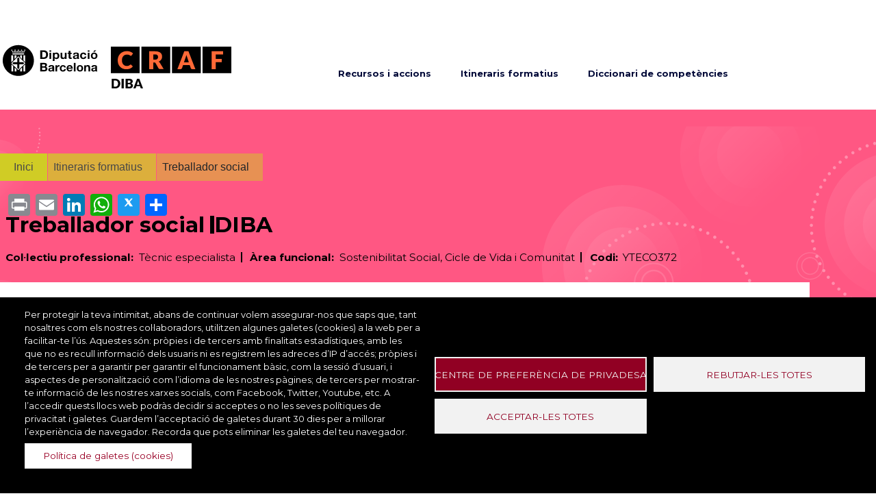

--- FILE ---
content_type: text/html; charset=UTF-8
request_url: https://recursos-formatius-db.diba.cat/index.php/ca/itineraris-formatius/treballador-social
body_size: 50084
content:

<!DOCTYPE html>
<html lang="ca" dir="ltr" class="h-100">
  <head>
    <meta charset="utf-8" />
<style>#block-crafdb-cheeseburgermenu, #block-crafdb-cheeseburgermenutrigger {--cheese-aside-bg-color: rgba( 87, 179, 202, 1);--cheese-aside-text-color: rgba( 255, 255, 255, 1);--cheese-main-bg-color: rgba( 255, 255, 255, 1);--cheese-main-text-color: rgba( 0, 0, 0, 1);--cheese-trigger-color: rgba( 0, 0, 0, 1);--cheese-trigger-bg-color: rgba( 87, 179, 202, 1);--cheese-scrollbar-color: rgba( 180, 245, 253, 1);}</style>
<style>@media all and (min-width: 1220px) {#block-crafdb-cheeseburgermenutrigger{ display:none; }}</style>
<!-- Google tag (gtag.js) -->
<script async src="https://www.googletagmanager.com/gtag/js?id=G-HGSDL7KXPJ"></script>
<script>
  window.dataLayer = window.dataLayer || [];
  function gtag(){dataLayer.push(arguments);}
  gtag('js', new Date());
  gtag('config', 'G-HGSDL7KXPJ');
</script><script>(function(w,d,s,l,i){w[l]=w[l]||[];w[l].push({'gtm.start':
new Date().getTime(),event:'gtm.js'});var f=d.getElementsByTagName(s)[0],
j=d.createElement(s),dl=l!='dataLayer'?'&amp;l='+l:'';j.async=true;j.src=
'https://www.googletagmanager.com/gtm.js?id='+i+dl;f.parentNode.insertBefore(j,f);
})(window,document,'script','dataLayer','GTM-MKCH6CK');
</script>
<meta name="description" content="Empty" />
<meta name="keywords" content="accions formatives, accions, formatives, treballadors, treballadors de la Diputació de Barcelona, treballadors Diputació de Barcelona, treballadors de la diputació de barcelona" />
<link rel="canonical" href="http://recursos-formatius-db.diba.cat/index.php/ca/itineraris-formatius/treballador-social" />
<meta name="Generator" content="Drupal 10 (https://www.drupal.org)" />
<meta name="MobileOptimized" content="width" />
<meta name="HandheldFriendly" content="true" />
<meta name="viewport" content="width=device-width, initial-scale=1.0" />
<script type="text/javascript" data-toolbar-anti-flicker-loading>(function() {
  const toolbarState = sessionStorage.getItem('Drupal.toolbar.toolbarState')
    ? JSON.parse(sessionStorage.getItem('Drupal.toolbar.toolbarState'))
    : false;
  // These are classes that toolbar typically adds to <body>, but this code
  // executes before the first paint, when <body> is not yet present. The
  // classes are added to <html> so styling immediately reflects the current
  // toolbar state. The classes are removed after the toolbar completes
  // initialization.
  const classesToAdd = ['toolbar-loading', 'toolbar-anti-flicker'];
  if (toolbarState) {
    const {
      orientation,
      hasActiveTab,
      isFixed,
      activeTray,
      activeTabId,
      isOriented,
      userButtonMinWidth
    } = toolbarState;

    classesToAdd.push(
      orientation ? `toolbar-` + orientation + `` : 'toolbar-horizontal',
    );
    if (hasActiveTab !== false) {
      classesToAdd.push('toolbar-tray-open');
    }
    if (isFixed) {
      classesToAdd.push('toolbar-fixed');
    }
    if (isOriented) {
      classesToAdd.push('toolbar-oriented');
    }

    if (activeTray) {
      // These styles are added so the active tab/tray styles are present
      // immediately instead of "flickering" on as the toolbar initializes. In
      // instances where a tray is lazy loaded, these styles facilitate the
      // lazy loaded tray appearing gracefully and without reflow.
      const styleContent = `
      .toolbar-loading #` + activeTabId + ` {
        background-image: linear-gradient(rgba(255, 255, 255, 0.25) 20%, transparent 200%);
      }
      .toolbar-loading #` + activeTabId + `-tray {
        display: block; box-shadow: -1px 0 5px 2px rgb(0 0 0 / 33%);
        border-right: 1px solid #aaa; background-color: #f5f5f5;
        z-index: 0;
      }
      .toolbar-loading.toolbar-vertical.toolbar-tray-open #` + activeTabId + `-tray {
        width: 15rem; height: 100vh;
      }
     .toolbar-loading.toolbar-horizontal :not(#` + activeTray + `) > .toolbar-lining {opacity: 0}`;

      const style = document.createElement('style');
      style.textContent = styleContent;
      style.setAttribute('data-toolbar-anti-flicker-loading', true);
      document.querySelector('head').appendChild(style);

      if (userButtonMinWidth) {
        const userButtonStyle = document.createElement('style');
        userButtonStyle.textContent = `#toolbar-item-user {min-width: ` + userButtonMinWidth +`px;}`
        document.querySelector('head').appendChild(userButtonStyle);
      }
    }
  }
  document.querySelector('html').classList.add(...classesToAdd);
})();</script>
<script type="application/ld+json">{
          "@context": "https://schema.org",
          "@type": "BreadcrumbList",
          "itemListElement": [{
            "@type": "ListItem",
            "position": "1",
            "name": "Inici",
            "item": "http://recursos-formatius-db.diba.cat/index.php/ca"
          },{
            "@type": "ListItem",
            "position": "2",
            "name": "Itineraris formatius",
            "item": "http://recursos-formatius-db.diba.cat/index.php/ca/itineraris-formatius"
          },{
              "@type": "ListItem",
              "position": "3",
              "name": "Treballador social"
            }]}</script>
<link rel="icon" href="/themes/custom/crafdb/favicon.ico" type="image/vnd.microsoft.icon" />
<link rel="alternate" hreflang="ca" href="http://recursos-formatius-db.diba.cat/index.php/ca/itineraris-formatius/treballador-social" />
<script>window.a2a_config=window.a2a_config||{};a2a_config.callbacks=[];a2a_config.overlays=[];a2a_config.templates={};</script>

    <title>Treballador social | CRAF DIBA</title>
    <link rel="stylesheet" media="all" href="/core/assets/vendor/jquery.ui/themes/base/core.css?t98dcp" />
<link rel="stylesheet" media="all" href="/core/assets/vendor/jquery.ui/themes/base/controlgroup.css?t98dcp" />
<link rel="stylesheet" media="all" href="/core/assets/vendor/jquery.ui/themes/base/checkboxradio.css?t98dcp" />
<link rel="stylesheet" media="all" href="/core/assets/vendor/jquery.ui/themes/base/resizable.css?t98dcp" />
<link rel="stylesheet" media="all" href="/core/assets/vendor/jquery.ui/themes/base/button.css?t98dcp" />
<link rel="stylesheet" media="all" href="/core/assets/vendor/jquery.ui/themes/base/dialog.css?t98dcp" />
<link rel="stylesheet" media="all" href="/core/themes/stable9/css/system/components/ajax-progress.module.css?t98dcp" />
<link rel="stylesheet" media="all" href="/core/themes/stable9/css/system/components/align.module.css?t98dcp" />
<link rel="stylesheet" media="all" href="/core/themes/stable9/css/system/components/autocomplete-loading.module.css?t98dcp" />
<link rel="stylesheet" media="all" href="/core/themes/stable9/css/system/components/fieldgroup.module.css?t98dcp" />
<link rel="stylesheet" media="all" href="/core/themes/stable9/css/system/components/container-inline.module.css?t98dcp" />
<link rel="stylesheet" media="all" href="/core/themes/stable9/css/system/components/clearfix.module.css?t98dcp" />
<link rel="stylesheet" media="all" href="/core/themes/stable9/css/system/components/details.module.css?t98dcp" />
<link rel="stylesheet" media="all" href="/core/themes/stable9/css/system/components/hidden.module.css?t98dcp" />
<link rel="stylesheet" media="all" href="/core/themes/stable9/css/system/components/item-list.module.css?t98dcp" />
<link rel="stylesheet" media="all" href="/core/themes/stable9/css/system/components/js.module.css?t98dcp" />
<link rel="stylesheet" media="all" href="/core/themes/stable9/css/system/components/nowrap.module.css?t98dcp" />
<link rel="stylesheet" media="all" href="/core/themes/stable9/css/system/components/position-container.module.css?t98dcp" />
<link rel="stylesheet" media="all" href="/core/themes/stable9/css/system/components/progress.module.css?t98dcp" />
<link rel="stylesheet" media="all" href="/core/themes/stable9/css/system/components/reset-appearance.module.css?t98dcp" />
<link rel="stylesheet" media="all" href="/core/themes/stable9/css/system/components/resize.module.css?t98dcp" />
<link rel="stylesheet" media="all" href="/core/themes/stable9/css/system/components/sticky-header.module.css?t98dcp" />
<link rel="stylesheet" media="all" href="/core/themes/stable9/css/system/components/system-status-counter.css?t98dcp" />
<link rel="stylesheet" media="all" href="/core/themes/stable9/css/system/components/system-status-report-counters.css?t98dcp" />
<link rel="stylesheet" media="all" href="/core/themes/stable9/css/system/components/system-status-report-general-info.css?t98dcp" />
<link rel="stylesheet" media="all" href="/core/themes/stable9/css/system/components/tabledrag.module.css?t98dcp" />
<link rel="stylesheet" media="all" href="/core/themes/stable9/css/system/components/tablesort.module.css?t98dcp" />
<link rel="stylesheet" media="all" href="/core/themes/stable9/css/system/components/tree-child.module.css?t98dcp" />
<link rel="stylesheet" media="all" href="/libraries/cookiesjsr/dist/cookiesjsr.min.css?t98dcp" />
<link rel="stylesheet" media="all" href="/core/themes/stable9/css/core/vertical-tabs.css?t98dcp" />
<link rel="stylesheet" media="all" href="/core/modules/ckeditor5/css/ckeditor5.dialog.fix.css?t98dcp" />
<link rel="stylesheet" media="all" href="/core/assets/vendor/jquery.ui/themes/base/theme.css?t98dcp" />
<link rel="stylesheet" media="all" href="/modules/contrib/addtoany/css/addtoany.css?t98dcp" />
<link rel="stylesheet" media="all" href="/modules/contrib/collapsiblock/theme/dist/css/collapsiblock.min.css?t98dcp" />
<link rel="stylesheet" media="all" href="/core/themes/stable9/layouts/layout_discovery/onecol/onecol.css?t98dcp" />
<link rel="stylesheet" media="all" href="/modules/contrib/cheeseburger_menu/css/cheeseburger_menu.css?t98dcp" />
<link rel="stylesheet" media="all" href="/core/themes/stable9/css/core/assets/vendor/normalize-css/normalize.css?t98dcp" />
<link rel="stylesheet" media="all" href="/themes/contrib/bootstrap5/css/components/action-links.css?t98dcp" />
<link rel="stylesheet" media="all" href="/themes/contrib/bootstrap5/css/components/breadcrumb.css?t98dcp" />
<link rel="stylesheet" media="all" href="/themes/contrib/bootstrap5/css/components/container-inline.css?t98dcp" />
<link rel="stylesheet" media="all" href="/themes/contrib/bootstrap5/css/components/details.css?t98dcp" />
<link rel="stylesheet" media="all" href="/themes/contrib/bootstrap5/css/components/exposed-filters.css?t98dcp" />
<link rel="stylesheet" media="all" href="/themes/contrib/bootstrap5/css/components/field.css?t98dcp" />
<link rel="stylesheet" media="all" href="/themes/contrib/bootstrap5/css/components/form.css?t98dcp" />
<link rel="stylesheet" media="all" href="/themes/contrib/bootstrap5/css/components/icons.css?t98dcp" />
<link rel="stylesheet" media="all" href="/themes/contrib/bootstrap5/css/components/inline-form.css?t98dcp" />
<link rel="stylesheet" media="all" href="/themes/contrib/bootstrap5/css/components/item-list.css?t98dcp" />
<link rel="stylesheet" media="all" href="/themes/contrib/bootstrap5/css/components/links.css?t98dcp" />
<link rel="stylesheet" media="all" href="/themes/contrib/bootstrap5/css/components/menu.css?t98dcp" />
<link rel="stylesheet" media="all" href="/themes/contrib/bootstrap5/css/components/more-link.css?t98dcp" />
<link rel="stylesheet" media="all" href="/themes/contrib/bootstrap5/css/components/pager.css?t98dcp" />
<link rel="stylesheet" media="all" href="/themes/contrib/bootstrap5/css/components/tabledrag.css?t98dcp" />
<link rel="stylesheet" media="all" href="/themes/contrib/bootstrap5/css/components/tableselect.css?t98dcp" />
<link rel="stylesheet" media="all" href="/themes/contrib/bootstrap5/css/components/tablesort.css?t98dcp" />
<link rel="stylesheet" media="all" href="/themes/contrib/bootstrap5/css/components/textarea.css?t98dcp" />
<link rel="stylesheet" media="all" href="/themes/contrib/bootstrap5/css/components/ui-dialog.css?t98dcp" />
<link rel="stylesheet" media="all" href="/themes/contrib/bootstrap5/css/components/messages.css?t98dcp" />
<link rel="stylesheet" media="all" href="/themes/contrib/bootstrap5/css/components/progress.css?t98dcp" />
<link rel="stylesheet" media="all" href="/themes/contrib/bootstrap5/css/components/dialog.css?t98dcp" />
<link rel="stylesheet" media="all" href="/themes/contrib/bootstrap5/css/style.css?t98dcp" />
<link rel="stylesheet" media="all" href="/themes/custom/crafdb/css/pdfStylePrint.css?t98dcp" />
<link rel="stylesheet" media="all" href="/themes/custom/crafdb/css/poros_drupal_8_styles.css?t98dcp" />
<link rel="stylesheet" media="all" href="/themes/custom/crafdb/css/style.css?t98dcp" />

    
  </head>
  <body class="p-entity-node-canonical path-node page-node-type-profile   d-flex flex-column h-100">
        <div class="visually-hidden-focusable skip-link p-3 container">
      <a href="#main-content" class="p-2">
        Vés al contingut
      </a>
    </div>
    <noscript><iframe src="https://www.googletagmanager.com/ns.html?id=GTM-MKCH6CK" height="0" width="0" style="display:none;visibility:hidden;"></iframe>
</noscript>
      <div class="dialog-off-canvas-main-canvas d-flex flex-column h-100" data-off-canvas-main-canvas>
    

<header>
    <div class="region region-header">
    <div id="block-logocapcalera" class="block block-block-content block-block-content17ff5140-0616-40bf-8f34-b923c69db73c">
  
    
      
            <div class="clearfix text-formatted field field--name-body field--type-text-with-summary field--label-hidden field__item"><div class="img-diputacion-cabecera"><a href="https://www.diba.cat/formacio"><img class="logo-diputacio-cabecera" src="https://recursos-formatius-db.diba.cat/sites/diba/files/2023-09/logo_diputacionbcn_1.svg" data-entity-type="file" alt="Logo Diputació" /></a></div></div>
      
  </div>
<div id="block-logocapcaleracraf" class="block block-block-content block-block-contentf864f383-ab4e-4862-9a71-27569a547d51">
  
    
      
            <div class="clearfix text-formatted field field--name-body field--type-text-with-summary field--label-hidden field__item"><div class="Capçalera-logo-craf-blue"><a href="https://recursos-formatius-db.diba.cat/"><img src="https://recursos-formatius-db.diba.cat/sites/diba/files/2023-05/logo_CRAF_diba.svg" alt="LOGO CRAF" width="200" /></a></div></div>
      
  </div>
<nav role="navigation" aria-labelledby="block-menuprincipal-menu" id="block-menuprincipal" class="block block-menu navigation menu--menu-principal">
            
  <h5 class="visually-hidden" id="block-menuprincipal-menu">Menú principal</h5>
  

        
              <ul data-block="header" class="nav navbar-nav">
                    <li class="nav-item">
        <a href="/ca/recursos-accions-formatives" title="Recursos i accions" class="nav-link" data-drupal-link-system-path="recursos-accions-formatives">Recursos i accions</a>
              </li>
                <li class="nav-item">
        <a href="/ca/itineraris-formatius" title="Itineraris Formatius" class="nav-link" data-drupal-link-system-path="itineraris-formatius">Itineraris formatius</a>
              </li>
                <li class="nav-item">
        <a href="/ca/diccionari-competencies" title="Diccionari de competències" class="nav-link" data-drupal-link-system-path="diccionari-competencies">Diccionari de competències</a>
              </li>
        </ul>
  


  </nav>
<div id="block-crafdb-cheeseburgermenutrigger" class="block block-cheeseburger-menu block-cheeseburger-menu-trigger">
  
    
      <div class="block-cheeseburgermenu__trigger-element" data-cheeseburger-id="block-crafdb-cheeseburgermenu">
    <span></span>
    <span></span>
    <span></span>
</div>

  </div>
<div style="display: none;" class="block-cheeseburgermenu-container block-cheeseburgermenu-container--with-navigation block block-cheeseburger-menu" id="block-crafdb-cheeseburgermenu">
  
    
      	<div class="cheeseburger-menu__side-menu">
		<div class="cheeseburger-menu__side-trigger" data-cheeseburger-close="true"><?xml version="1.0" encoding="utf-8"?>
<!-- Generator: Adobe Illustrator 19.1.0, SVG Export Plug-In . SVG Version: 6.00 Build 0)  -->
<svg version="1.1" xmlns="http://www.w3.org/2000/svg" xmlns:xlink="http://www.w3.org/1999/xlink" x="0px" y="0px" width="24px"
	 height="24px" viewBox="0 0 24 24" enable-background="new 0 0 24 24" xml:space="preserve">
<g id="Bounding_Boxes">
	<path fill="none" d="M0,0h24v24H0V0z"/>
</g>
<g id="Rounded">
	<path d="M18.3,5.71L18.3,5.71c-0.39-0.39-1.02-0.39-1.41,0L12,10.59L7.11,5.7c-0.39-0.39-1.02-0.39-1.41,0l0,0
		c-0.39,0.39-0.39,1.02,0,1.41L10.59,12L5.7,16.89c-0.39,0.39-0.39,1.02,0,1.41h0c0.39,0.39,1.02,0.39,1.41,0L12,13.41l4.89,4.89
		c0.39,0.39,1.02,0.39,1.41,0l0,0c0.39-0.39,0.39-1.02,0-1.41L13.41,12l4.89-4.89C18.68,6.73,18.68,6.09,18.3,5.71z"/>
</g>
</svg>
</div>

		      						</div>

<div class="cheeseburger-menu__main-navigation-area">
				<div  data-cheeseburger-id="menu-menu-principal" >
						<ul
				class="cheeseburger-menu__mainmenu">
															<li  class="menu-link cheeseburger-menu__item menu-principal__item">
					<a class="cheeseburger-menu__item-label" href="/ca/recursos-accions-formatives">
				<span>Recursos i accions</span>
			</a>
		
			</li>

											<li  class="menu-link cheeseburger-menu__item menu-principal__item">
					<a class="cheeseburger-menu__item-label" href="/ca/itineraris-formatius">
				<span>Itineraris formatius</span>
			</a>
		
			</li>

											<li  class="menu-link cheeseburger-menu__item menu-principal__item">
					<a class="cheeseburger-menu__item-label" href="/ca/diccionari-competencies">
				<span>Diccionari de competències</span>
			</a>
		
			</li>

							</ul>
		</div>
	</div>


  </div>

  </div>


  
</header>

<main role="main">
  <a id="main-content" tabindex="-1"></a>
  
  
  

  <div class="container-fluid m-0 p-0">
            <div class="region region-breadcrumb">
    <div id="migas-de-pan" class="block block-system block-system-breadcrumb-block">
  
    
        <nav aria-label="breadcrumb">
    <h2 id="system-breadcrumb" class="visually-hidden">Fil d'ariadna</h2>
    <ol class="breadcrumb">
          <li class="breadcrumb-item">
                  <a href="/index.php/ca">Inici</a>
              </li>
          <li class="breadcrumb-item">
                  <a href="/index.php/ca/itineraris-formatius">Itineraris formatius</a>
              </li>
          <li class="breadcrumb-item">
                  Treballador social
              </li>
        </ol>
  </nav>

  </div>

  </div>

        <div class="row g-0">
            <div class="order-1 order-lg-2 col-12">
          <div class="region region-content">
    <div data-drupal-messages-fallback class="hidden"></div>
<div id="block-crafdb-addtoanysharebuttons" class="block block-addtoany block-addtoany-block">
  
    
      <span class="a2a_kit a2a_kit_size_32 addtoany_list" data-a2a-url="http://recursos-formatius-db.diba.cat/index.php/ca/itineraris-formatius/treballador-social" data-a2a-title="Treballador social"><a class="a2a_button_print"></a><a class="a2a_button_email"></a><a class="a2a_button_linkedin"></a><a class="a2a_button_whatsapp"></a><a class="a2a_button_twitter"></a><a class="a2a_dd addtoany_share" href="https://www.addtoany.com/share#url=http%3A%2F%2Frecursos-formatius-db.diba.cat%2Findex.php%2Fca%2Fitineraris-formatius%2Ftreballador-social&amp;title=Treballador%20social"></a></span>
  </div>
<div id="profile-block-agrupament-highlighted" class="c-tabs c-tabs--info c-tabs--info-2-levels block block-ctools block-entity-viewnode">
  
    
        <div data-block="content" data-history-node-id="17200543" class="layout layout--onecol">
    <div  class="layout__region layout__region--content">
      
<div  class="title">
      
            <div class="field field--name-field-title field--type-string field--label-hidden field__item">Treballador social</div>
      
            <div class="field field--name-field-is-diba field--type-boolean field--label-hidden field__item">DIBA</div>
      
  </div>

<div  class="profile-info">
      
<div >
      
  <div class="field field--name-field-professional-group field--type-entity-reference field--label-inline clearfix">
    <div class="field__label">Col·lectiu professional</div>
              <div class="field__item">Tècnic especialista</div>
          </div>

  <div class="field field--name-display-field-copynode-profile-area field--type-ds field--label-inline clearfix">
    <div class="field__label">Àrea funcional</div>
              <div class="field__item">Sostenibilitat Social, Cicle de Vida i Comunitat</div>
          </div>

  <div class="field field--name-field-code field--type-entity-reference field--label-inline clearfix">
    <div class="field__label">Codi</div>
              <div class="field__item">YTECO372</div>
          </div>

  </div>
<div class=" field-group-tabs-wrapper"><div data-vertical-tabs-panes>
  <input class="vertical-tabs__active-tab" type="hidden" />

</div>
</div>
  </div>

    </div>
  </div>


  </div>
<div id="block-crafdb-content" class="block block-system block-system-main-block">
  
    
        <div data-history-node-id="17200543" class="layout layout--onecol">
    <div >
      
    </div>
  </div>


  </div>
<div class="div-itinerarios-formativos-formaciones">
  <a id="itinerarios-formativos-formaciones-link" href="#">Veure tota la formació</a>
</div>

<div class="block--formativeitinerary js_ficha_competencia loading">
  <div class="tmps oculto">
    <span class='bolita'>X</span>

    <table>
  	<tr class="js-fila-tabla">
  		<td class="js-nombre"></td>
  		<td class="js-clave"></td>
  		<td class="js-val-a"></td>
  		<td class="js-val-b"></td>
  		<td class="js-val-c"></td>
  		<td class="js-val-d"></td>
  	</tr>
  </table>
    <div class='js_competencia_print'>

      <div class='lateral izq'>
      	<h2 class="titulo"></h2>
      </div>
      <div class="lateral der">
	      <table class='tabla_print'>
	      	 <tr>
			    <th class="cabecera-tabla-print">Nom de la competència</th>
			    <th class="cabecera-tabla-print">clau</th>
			    <th class="cabecera-tabla-print">1</th>
			    <th class="cabecera-tabla-print">2</th>
			    <th class="cabecera-tabla-print">3</th>
			    <th class="cabecera-tabla-print">4</th>
			  </tr>
	      </table>
	  </div>
    </div>
    <div class="cartel js_cartel">Nivell <span class="num-nivel"></span></div>
    <div class="popup js_popup">
      <div class="grupo"></div>
      <div class="titulo"></div>
      <div class="nivel-clave"><span class="nivel"></span><span class="clave">Competència Clau</span></div>
      <div class="no-recursos">No hi ha recursos associats</div>
      <div class="acciones-formativas"><span class="cifra"></span> Accions formatives</div>
      <div class="recursos"><span class="cifra"></span> Recursos</div>
      <a class="ver-todo use-ajax" data-dialog-type="modal" href="#">Veure-ho tot</a>
    </div>
    <li class="legend_item js_item_leyenda">
      <div class="shape ilb">
      </div>
      <div class="text ilb">
      </div>
    </li>
    <li class="competence_item js_item_izquierdo">
      <div class="text"></div>
    </li>
  </div>
  <div class="js_loading">
    <p>Carregant...</p>
  </div>
  <h4 class="legend-title">Perfil de competències</h4>
  <div class="legend js_leyenda">
    <ul>
    </ul>
  </div>
    <div class="legend-help-text resources">
      <span class="legend-item info-circle">Fes clic a <span class="ico-circle">cercle</span> per veure els recursos i accions formatives per a cada competència</span>
      <span class="legend-item competence-key"><span class="ico-competence-is-key">Competència clau</span> Competència clau</span>
    </div>
  <div class="table js_tabla">
    <div class="col left js_contenedor_competencias">
      <ul>
      </ul>
    </div>
    <div id="canvasDerecho" class="col right js_contenedor_grafico">
    </div>
  </div>
  <div id="js-tabla-impresion" class="print"></div>
</div>

  </div>

      </div>
          </div>
  </div>

</main>

<footer class="mt-auto   footer-dark text-light bg-secondary">
  <div class="container-fluid m-0 p-0">
      <div class="region region-footer">
    <div id="block-peudepaginaadreca" class="block block-block-content block-block-contentf4d77fc4-4244-4256-84a5-82477902359a">
  
    
      
            <div class="clearfix text-formatted field field--name-body field--type-text-with-summary field--label-hidden field__item"><div class="direccion-pie"><p><font><strong>Direcció de Serveis de Formació</strong></font></p><p>Travessera de les Corts, 135.</p><p>Recinte de la Maternitat - Pavelló Mestral (3a planta).</p><p>08028 Barcelona | Tel. <a href="tel:934 049 300"><u>934 049 300</u></a></p></div></div>
      
  </div>
<div id="block-peudepaginacontacte" class="block block-block-content block-block-content050bb9ef-e917-4400-bb5f-1f9f869ac41a">
  
    
      
            <div class="clearfix text-formatted field field--name-body field--type-text-with-summary field--label-hidden field__item"><div class="contacto-pie"><p><a href="/contacte"><font>Contacte</font></a></p></div><div class="accesibilidad-pie"><p><a href="/accessibilitat">Accessibilitat</a></p></div></div>
      
  </div>
<div id="block-peudepaginaimatge" class="block block-block-content block-block-contentfe649661-d827-4e0b-83fb-69833963ea3d">
  
    
      
            <div class="clearfix text-formatted field field--name-body field--type-text-with-summary field--label-hidden field__item"><div class="img-diputacion-pie"><img class="logo-diputacio-pie" src="/sites/diba/files/inline-images/logo-diputacio.png" data-entity-uuid="53ef4c42-8c99-42af-a405-f60414181ea4" data-entity-type="file" alt="Logo Diputació" width="94" height="31" loading="lazy" /></div></div>
      
  </div>
<div id="block-crafdb-cookiesui" class="block block-cookies block-cookies-ui-block">
  
    
        
<div id="cookiesjsr"></div>

  </div>

  </div>

  </div>
</footer>

  </div>

    
    <script type="application/json" data-drupal-selector="drupal-settings-json">{"path":{"baseUrl":"\/index.php\/","scriptPath":null,"pathPrefix":"ca\/","currentPath":"node\/17200543","currentPathIsAdmin":false,"isFront":false,"currentLanguage":"ca"},"pluralDelimiter":"\u0003","suppressDeprecationErrors":true,"ajaxPageState":{"libraries":"addtoany\/addtoany.front,bootstrap5\/base,bootstrap5\/bootstrap5-js-latest,bootstrap5\/global-styling,bootstrap5\/messages,cheeseburger_menu\/cheeseburger_menu.css,cheeseburger_menu\/cheeseburger_menu.js,collapsiblock\/core,cookies\/cookiesjsr.cdn,cookies\/cookiesjsr.styles,core\/drupal.collapse,core\/drupal.dialog.ajax,core\/drupal.vertical-tabs,core\/normalize,crafdb\/bootstrap-scripts,crafdb\/global-styling,crafdb\/local-styling,layout_discovery\/onecol,poros_profiles\/poros_profiles.profile_overview,system\/base","theme":"crafdb","theme_token":null},"ajaxTrustedUrl":[],"collapsiblock":{"active_pages":false,"slide_speed":200,"cookie_lifetime":null},"cookies":{"cookiesjsr":{"config":{"cookie":{"name":"cookiesjsr","expires":31536000000,"domain":"","sameSite":"Lax","secure":false},"library":{"libBasePath":"https:\/\/cdn.jsdelivr.net\/gh\/jfeltkamp\/cookiesjsr@1\/dist","libPath":"https:\/\/cdn.jsdelivr.net\/gh\/jfeltkamp\/cookiesjsr@1\/dist\/cookiesjsr.min.js","scrollLimit":0},"callback":{"method":"post","url":"\/ca\/cookies\/consent\/callback.json","headers":[]},"interface":{"openSettingsHash":"#editCookieSettings","showDenyAll":true,"denyAllOnLayerClose":false,"settingsAsLink":false,"availableLangs":["en","ca"],"defaultLang":"ca","groupConsent":false,"cookieDocs":true}},"services":{"tracking":{"id":"tracking","services":[{"key":"la_vostra_privadesa","type":"tracking","name":"La vostra privadesa","info":{"value":"","format":"basic_html"},"uri":"","needConsent":false}],"weight":1},"performance":{"id":"performance","services":[{"key":"galetes_de_rendiment","type":"performance","name":"Galetes de rendiment","info":{"value":"","format":"basic_html"},"uri":"","needConsent":true}],"weight":2},"functional":{"id":"functional","services":[{"key":"functional","type":"functional","name":"Galetes imprescindibles","info":{"value":"\u003Cp\u003E\u0026nbsp;\u003C\/p\u003E\u003Ctable\u003E\u003Cthead\u003E\u003Ctr\u003E\u003Cth width=\u002215%\u0022\u003ECookie name\u003C\/th\u003E\u003Cth width=\u002215%\u0022\u003EDefault expiration time\u003C\/th\u003E\u003Cth\u003EDescription\u003C\/th\u003E\u003C\/tr\u003E\u003C\/thead\u003E\u003Ctbody\u003E\u003Ctr\u003E\u003Ctd\u003E\u003Ccode dir=\u0022ltr\u0022 translate=\u0022no\u0022\u003ESSESS\u0026lt;ID\u0026gt;\u003C\/code\u003E\u003C\/td\u003E\u003Ctd\u003E1 month\u003C\/td\u003E\u003Ctd\u003EIf you are logged in to this website, a session cookie is required to identify and connect your browser to your user account in the server backend of this website.\u003C\/td\u003E\u003C\/tr\u003E\u003Ctr\u003E\u003Ctd\u003E\u003Ccode dir=\u0022ltr\u0022 translate=\u0022no\u0022\u003Ecookiesjsr\u003C\/code\u003E\u003C\/td\u003E\u003Ctd\u003E1 year\u003C\/td\u003E\u003Ctd\u003EWhen you visited this website for the first time, you were asked for your permission to use several services (including those from third parties) that require data to be saved in your browser (cookies, local storage). Your decisions about each service (allow, deny) are stored in this cookie and are reused each time you visit this website.\u003C\/td\u003E\u003C\/tr\u003E\u003C\/tbody\u003E\u003C\/table\u003E","format":"full_html"},"uri":"","needConsent":false}],"weight":3}},"translation":{"_core":{"default_config_hash":"S5qrJju_o31uC1fwXosZ8Nlja2Wps6Gn0mMCAebY1Zw"},"langcode":"ca","bannerText":"Per protegir la teva intimitat, abans de continuar volem assegurar-nos que saps que, tant nosaltres com els nostres col\u00b7laboradors, utilitzen algunes galetes (cookies) a la web per a facilitar-te l\u2019\u00fas. Aquestes s\u00f3n: pr\u00f2pies i de tercers amb finalitats estad\u00edstiques, amb les que no es recull informaci\u00f3 dels usuaris ni es registrem les adreces d\u2019IP d\u2019acc\u00e9s; pr\u00f2pies i de tercers per a garantir per garantir el funcionament b\u00e0sic, com la sessi\u00f3 d\u2019usuari, i aspectes de personalitzaci\u00f3 com l\u2019idioma de les nostres p\u00e0gines; de tercers per mostrar-te informaci\u00f3 de les nostres xarxes socials, com Facebook, Twitter, Youtube, etc. A l\u2019accedir  quests llocs web podr\u00e0s decidir si acceptes o no les seves pol\u00edtiques de privacitat i galetes. Guardem l\u2019acceptaci\u00f3 de galetes durant 30 dies per a millorar l\u2019experi\u00e8ncia de navegador. Recorda que pots eliminar les galetes del teu navegador. ","privacyPolicy":"Pol\u00edtica de privacitat","privacyUri":"","imprint":"Empremta","imprintUri":"","cookieDocs":"Pol\u00edtica de galetes (cookies)","cookieDocsUri":"https:\/\/www.diba.cat\/avislegal","denyAll":"Rebutjar-les totes","alwaysActive":" Sempre actiu","settings":"Centre de prefer\u00e8ncia de privadesa","acceptAll":"Acceptar-les totes","requiredCookies":" Cookies obligat\u00f2ries","cookieSettings":"Centre de prefer\u00e8ncia de privadesa","close":"Tanca","readMore":"Llegeix m\u00e9s","allowed":" Perm\u00e8s","denied":" Negat","settingsAllServices":"Configuraci\u00f3 per a tots els serveis","saveSettings":"Desa","default_langcode":"en","disclaimerText":"Tota la informaci\u00f3 de les galetes est\u00e0 subjecta a canvis pels prove\u00efdors de serveis. Actualitzem aquesta informaci\u00f3 regularment.","disclaimerTextPosition":"above","processorDetailsLabel":"Dades de l\u0027empresa del processador","processorLabel":" Companyia","processorWebsiteUrlLabel":" Web de l\u0027empresa","processorPrivacyPolicyUrlLabel":"Pol\u00edtica de privadesa de l\u0027empresa","processorCookiePolicyUrlLabel":" Pol\u00edtica de cookies de l\u0027empresa","processorContactLabel":"Dades de contacte de protecci\u00f3 de dades","placeholderAcceptAllText":"Accepta totes les cookies","tracking":{"title":"La vostra privadesa","details":"Quan visiteu un lloc web, \u00e9s possible que aquest lloc desi o aprofiti informaci\u00f3 del vostre navegador, generalment a trav\u00e9s de les galetes. Aquesta informaci\u00f3 pot incloure dades personals, sobre les vostres prefer\u00e8ncies o sobre el vostre dispositiu. Tamb\u00e9 es pot fer servir per optimitzar el funcionament del lloc web. Normalment, la informaci\u00f3 no inclou directament la vostra identitat, per\u00f2 us pot oferir una experi\u00e8ncia web m\u00e9s personalitzada. Podeu desactivar alguns tipus de galetes espec\u00edfics. Feu clic als encap\u00e7alaments de les diferents categories per obtenir m\u00e9s informaci\u00f3 i modificar la configuraci\u00f3 predeterminada. Tanmateix, us informem que, si bloquegeu alguns tipus de galetes, la vostra experi\u00e8ncia al lloc web i els serveis que us oferim es podrien veure afectats."},"performance":{"title":"Galetes de rendiment","details":"Aquestes galetes ens permeten comptar les visites i les fonts de tr\u00e0nsit per tal de calcular i millorar el rendiment del nostre lloc web. Gr\u00e0cies a aquestes galetes, podem saber quines p\u00e0gines s\u00f3n m\u00e9s populars i observar com els visitants es mouen pel lloc web. Tota la informaci\u00f3 recopilada a trav\u00e9s de les galetes \u00e9s agregada i, per tant, an\u00f2nima. Si no accepteu aquestes galetes, no sabrem quan heu visitat el nostre lloc web."},"functional":{"title":"Galetes imprescindibles","details":"Aquestes galetes s\u00f3n necess\u00e0ries per al funcionament del lloc web i no es poden desactivar del nostre sistema. Normalment, nom\u00e9s s\u0027instal\u00b7len com a conseq\u00fc\u00e8ncia d\u0027alguna acci\u00f3 de l\u0027usuari que es tradueix en una sol\u00b7licitud de serveis, com ara la configuraci\u00f3 de les prefer\u00e8ncies de privadesa, l\u0027inici de sessi\u00f3 o l\u0027emplenament de dades en formularis. Podeu configurar el navegador perqu\u00e8 bloquegi o us avisi sobre aquestes galetes, per\u00f2 llavors \u00e9s possible que algunes parts del lloc web no funcionin correctament."}}},"cookiesTexts":{"_core":{"default_config_hash":"S5qrJju_o31uC1fwXosZ8Nlja2Wps6Gn0mMCAebY1Zw"},"langcode":"ca","bannerText":"Per protegir la teva intimitat, abans de continuar volem assegurar-nos que saps que, tant nosaltres com els nostres col\u00b7laboradors, utilitzen algunes galetes (cookies) a la web per a facilitar-te l\u2019\u00fas. Aquestes s\u00f3n: pr\u00f2pies i de tercers amb finalitats estad\u00edstiques, amb les que no es recull informaci\u00f3 dels usuaris ni es registrem les adreces d\u2019IP d\u2019acc\u00e9s; pr\u00f2pies i de tercers per a garantir per garantir el funcionament b\u00e0sic, com la sessi\u00f3 d\u2019usuari, i aspectes de personalitzaci\u00f3 com l\u2019idioma de les nostres p\u00e0gines; de tercers per mostrar-te informaci\u00f3 de les nostres xarxes socials, com Facebook, Twitter, Youtube, etc. A l\u2019accedir  quests llocs web podr\u00e0s decidir si acceptes o no les seves pol\u00edtiques de privacitat i galetes. Guardem l\u2019acceptaci\u00f3 de galetes durant 30 dies per a millorar l\u2019experi\u00e8ncia de navegador. Recorda que pots eliminar les galetes del teu navegador. ","privacyPolicy":"Pol\u00edtica de privacitat","privacyUri":"","imprint":"Empremta","imprintUri":"","cookieDocs":"Pol\u00edtica de galetes (cookies)","cookieDocsUri":"https:\/\/www.diba.cat\/avislegal","denyAll":"Rebutjar-les totes","alwaysActive":" Sempre actiu","settings":"Centre de prefer\u00e8ncia de privadesa","acceptAll":"Acceptar-les totes","requiredCookies":" Cookies obligat\u00f2ries","cookieSettings":"Centre de prefer\u00e8ncia de privadesa","close":"Tanca","readMore":"Llegeix m\u00e9s","allowed":" Perm\u00e8s","denied":" Negat","settingsAllServices":"Configuraci\u00f3 per a tots els serveis","saveSettings":"Desa","default_langcode":"en","disclaimerText":"Tota la informaci\u00f3 de les galetes est\u00e0 subjecta a canvis pels prove\u00efdors de serveis. Actualitzem aquesta informaci\u00f3 regularment.","disclaimerTextPosition":"above","processorDetailsLabel":"Dades de l\u0027empresa del processador","processorLabel":" Companyia","processorWebsiteUrlLabel":" Web de l\u0027empresa","processorPrivacyPolicyUrlLabel":"Pol\u00edtica de privadesa de l\u0027empresa","processorCookiePolicyUrlLabel":" Pol\u00edtica de cookies de l\u0027empresa","processorContactLabel":"Dades de contacte de protecci\u00f3 de dades","placeholderAcceptAllText":"Accepta totes les cookies"},"services":{"functional":{"uuid":"99dfa885-a0d4-4d0b-8eaf-d6c9a9c4c06c","langcode":"ca","status":true,"dependencies":[],"_core":{"default_config_hash":"SQkYKY9U6xYDPAOC32rgkrIzkd688kRsm9g25mWdcvM"},"id":"functional","label":"Galetes imprescindibles","group":"functional","info":{"value":"\u003Cp\u003E\u0026nbsp;\u003C\/p\u003E\u003Ctable\u003E\u003Cthead\u003E\u003Ctr\u003E\u003Cth width=\u002215%\u0022\u003ECookie name\u003C\/th\u003E\u003Cth width=\u002215%\u0022\u003EDefault expiration time\u003C\/th\u003E\u003Cth\u003EDescription\u003C\/th\u003E\u003C\/tr\u003E\u003C\/thead\u003E\u003Ctbody\u003E\u003Ctr\u003E\u003Ctd\u003E\u003Ccode dir=\u0022ltr\u0022 translate=\u0022no\u0022\u003ESSESS\u0026lt;ID\u0026gt;\u003C\/code\u003E\u003C\/td\u003E\u003Ctd\u003E1 month\u003C\/td\u003E\u003Ctd\u003EIf you are logged in to this website, a session cookie is required to identify and connect your browser to your user account in the server backend of this website.\u003C\/td\u003E\u003C\/tr\u003E\u003Ctr\u003E\u003Ctd\u003E\u003Ccode dir=\u0022ltr\u0022 translate=\u0022no\u0022\u003Ecookiesjsr\u003C\/code\u003E\u003C\/td\u003E\u003Ctd\u003E1 year\u003C\/td\u003E\u003Ctd\u003EWhen you visited this website for the first time, you were asked for your permission to use several services (including those from third parties) that require data to be saved in your browser (cookies, local storage). Your decisions about each service (allow, deny) are stored in this cookie and are reused each time you visit this website.\u003C\/td\u003E\u003C\/tr\u003E\u003C\/tbody\u003E\u003C\/table\u003E","format":"full_html"},"consentRequired":false,"purpose":"","processor":"","processorContact":"","processorUrl":"","processorPrivacyPolicyUrl":"","processorCookiePolicyUrl":"","placeholderMainText":"Aquest contingut est\u00e0 bloquejat perqu\u00e8 no s\u0027han acceptat les galetes funcionals requerides.","placeholderAcceptText":"Accepteu nom\u00e9s les cookies funcionals requerides."},"galetes_de_rendiment":{"uuid":"b851ddaa-b181-47b9-be02-126191b63bb5","langcode":"ca","status":true,"dependencies":[],"id":"galetes_de_rendiment","label":"Galetes de rendiment","group":"performance","info":{"value":"","format":"basic_html"},"consentRequired":true,"purpose":"","processor":"","processorContact":"","processorUrl":"","processorPrivacyPolicyUrl":"","processorCookiePolicyUrl":"","placeholderMainText":" Aquest contingut est\u00e0 bloquejat perqu\u00e8 no s\u0027han acceptat les galetes funcionals requerides.","placeholderAcceptText":" Accepteu nom\u00e9s les cookies funcionals requerides."},"la_vostra_privadesa":{"uuid":"7c3e48cf-22d0-43c1-a590-800e9e307307","langcode":"ca","status":true,"dependencies":[],"id":"la_vostra_privadesa","label":"La vostra privadesa","group":"tracking","info":{"value":"","format":"basic_html"},"consentRequired":false,"purpose":"","processor":"","processorContact":"","processorUrl":"","processorPrivacyPolicyUrl":"","processorCookiePolicyUrl":"","placeholderMainText":"Main Text","placeholderAcceptText":"Accept Text"}},"groups":{"functional":{"uuid":"03b9af5a-2c5c-43e7-97f7-dfdae391086e","langcode":"ca","status":true,"dependencies":[],"_core":{"default_config_hash":"aHm4Q63Ge97tcktTa_qmUqJMir45iyGY2lEvvqPW68g"},"id":"functional","label":"Functional","weight":3,"title":"Galetes imprescindibles","details":"Aquestes galetes s\u00f3n necess\u00e0ries per al funcionament del lloc web i no es poden desactivar del nostre sistema. Normalment, nom\u00e9s s\u0027instal\u00b7len com a conseq\u00fc\u00e8ncia d\u0027alguna acci\u00f3 de l\u0027usuari que es tradueix en una sol\u00b7licitud de serveis, com ara la configuraci\u00f3 de les prefer\u00e8ncies de privadesa, l\u0027inici de sessi\u00f3 o l\u0027emplenament de dades en formularis. Podeu configurar el navegador perqu\u00e8 bloquegi o us avisi sobre aquestes galetes, per\u00f2 llavors \u00e9s possible que algunes parts del lloc web no funcionin correctament."},"marketing":{"uuid":"17d5367b-efe2-4e25-a620-00cbe10e6041","langcode":"ca","status":true,"dependencies":[],"_core":{"default_config_hash":"JkP6try0AxX_f4RpFEletep5NHSlVB1BbGw0snW4MO8"},"id":"marketing","label":"Marketing","weight":20,"title":"Marketing","details":"Customer communication and marketing tools."},"performance":{"uuid":"30d8d6a0-2bef-4f22-8a27-2f9e8415c119","langcode":"ca","status":true,"dependencies":[],"_core":{"default_config_hash":"Jv3uIJviBj7D282Qu1ZpEQwuOEb3lCcDvx-XVHeOJpw"},"id":"performance","label":"Rendiment","weight":2,"title":"Galetes de rendiment","details":"Aquestes galetes ens permeten comptar les visites i les fonts de tr\u00e0nsit per tal de calcular i millorar el rendiment del nostre lloc web. Gr\u00e0cies a aquestes galetes, podem saber quines p\u00e0gines s\u00f3n m\u00e9s populars i observar com els visitants es mouen pel lloc web. Tota la informaci\u00f3 recopilada a trav\u00e9s de les galetes \u00e9s agregada i, per tant, an\u00f2nima. Si no accepteu aquestes galetes, no sabrem quan heu visitat el nostre lloc web."},"social":{"uuid":"aaab4b8c-e453-498d-998d-76a710c188b9","langcode":"ca","status":true,"dependencies":[],"_core":{"default_config_hash":"vog2tbqqQHjVkue0anA0RwlzvOTPNTvP7_JjJxRMVAQ"},"id":"social","label":"Social Plugins","weight":20,"title":"Social Plugins","details":"Comments managers facilitate the filing of comments and fight against spam."},"tracking":{"uuid":"bdd6d63b-9e52-47a2-a2e2-ec7fd24406f2","langcode":"ca","status":true,"dependencies":[],"_core":{"default_config_hash":"_gYDe3qoEc6L5uYR6zhu5V-3ARLlyis9gl1diq7Tnf4"},"id":"tracking","label":"La vostra privadesa","weight":1,"title":"La vostra privadesa","details":"Quan visiteu un lloc web, \u00e9s possible que aquest lloc desi o aprofiti informaci\u00f3 del vostre navegador, generalment a trav\u00e9s de les galetes. Aquesta informaci\u00f3 pot incloure dades personals, sobre les vostres prefer\u00e8ncies o sobre el vostre dispositiu. Tamb\u00e9 es pot fer servir per optimitzar el funcionament del lloc web. Normalment, la informaci\u00f3 no inclou directament la vostra identitat, per\u00f2 us pot oferir una experi\u00e8ncia web m\u00e9s personalitzada. Podeu desactivar alguns tipus de galetes espec\u00edfics. Feu clic als encap\u00e7alaments de les diferents categories per obtenir m\u00e9s informaci\u00f3 i modificar la configuraci\u00f3 predeterminada. Tanmateix, us informem que, si bloquegeu alguns tipus de galetes, la vostra experi\u00e8ncia al lloc web i els serveis que us oferim es podrien veure afectats."}}},"field_group":{"html_element":{"mode":"teaser","context":"view","settings":{"classes":"title","show_empty_fields":false,"id":"","element":"div","show_label":false,"label_element":"h3","label_element_classes":"","attributes":"","effect":"none","speed":"fast"}},"tabs":{"mode":"teaser","context":"view","settings":{"classes":"","show_empty_fields":false,"id":"","direction":"vertical","width_breakpoint":640}}},"widthBreakpoint":640,"profileInfoUrl":"\/index.php\/ca\/api\/custom\/profile_info\/17200543","user":{"uid":0,"permissionsHash":"b331c8542bd1bdbf69447f9dbf297769351ee6a89d9e416197b53d610b21f2d5"}}</script>
<script src="/core/assets/vendor/jquery/jquery.min.js?v=3.7.0"></script>
<script src="/core/assets/vendor/once/once.min.js?v=1.0.1"></script>
<script src="/sites/diba/files/languages/ca_sYUFMhxHbPBq8UFGNf9nmZaZokRz80mVYyYlFH1s7-g.js?t98dcp"></script>
<script src="/core/misc/drupalSettingsLoader.js?v=10.1.0"></script>
<script src="/core/misc/drupal.js?v=10.1.0"></script>
<script src="/core/misc/drupal.init.js?v=10.1.0"></script>
<script src="/core/assets/vendor/jquery.ui/ui/version-min.js?v=10.1.0"></script>
<script src="/core/assets/vendor/jquery.ui/ui/data-min.js?v=10.1.0"></script>
<script src="/core/assets/vendor/jquery.ui/ui/disable-selection-min.js?v=10.1.0"></script>
<script src="/core/assets/vendor/jquery.ui/ui/form-min.js?v=10.1.0"></script>
<script src="/core/assets/vendor/jquery.ui/ui/jquery-patch-min.js?v=10.1.0"></script>
<script src="/core/assets/vendor/jquery.ui/ui/scroll-parent-min.js?v=10.1.0"></script>
<script src="/core/assets/vendor/jquery.ui/ui/unique-id-min.js?v=10.1.0"></script>
<script src="/core/assets/vendor/jquery.ui/ui/focusable-min.js?v=10.1.0"></script>
<script src="/core/assets/vendor/jquery.ui/ui/ie-min.js?v=10.1.0"></script>
<script src="/core/assets/vendor/jquery.ui/ui/keycode-min.js?v=10.1.0"></script>
<script src="/core/assets/vendor/jquery.ui/ui/plugin-min.js?v=10.1.0"></script>
<script src="/core/assets/vendor/jquery.ui/ui/safe-active-element-min.js?v=10.1.0"></script>
<script src="/core/assets/vendor/jquery.ui/ui/safe-blur-min.js?v=10.1.0"></script>
<script src="/core/assets/vendor/jquery.ui/ui/widget-min.js?v=10.1.0"></script>
<script src="/core/assets/vendor/jquery.ui/ui/widgets/controlgroup-min.js?v=10.1.0"></script>
<script src="/core/assets/vendor/jquery.ui/ui/form-reset-mixin-min.js?v=10.1.0"></script>
<script src="/core/assets/vendor/jquery.ui/ui/labels-min.js?v=10.1.0"></script>
<script src="/core/assets/vendor/jquery.ui/ui/widgets/mouse-min.js?v=10.1.0"></script>
<script src="/core/assets/vendor/jquery.ui/ui/widgets/checkboxradio-min.js?v=10.1.0"></script>
<script src="/core/assets/vendor/jquery.ui/ui/widgets/draggable-min.js?v=10.1.0"></script>
<script src="/core/assets/vendor/jquery.ui/ui/widgets/resizable-min.js?v=10.1.0"></script>
<script src="/core/assets/vendor/jquery.ui/ui/widgets/button-min.js?v=10.1.0"></script>
<script src="/core/assets/vendor/jquery.ui/ui/widgets/dialog-min.js?v=10.1.0"></script>
<script src="/core/assets/vendor/tabbable/index.umd.min.js?v=6.1.2"></script>
<script src="/core/misc/vertical-tabs.js?v=10.1.0"></script>
<script src="https://static.addtoany.com/menu/page.js" async></script>
<script src="/modules/contrib/addtoany/js/addtoany.js?v=10.1.0"></script>
<script src="/themes/contrib/bootstrap5/dist/bootstrap/5.3.2/dist/js/bootstrap.bundle.js?v=5.3.2"></script>
<script src="/core/misc/progress.js?v=10.1.0"></script>
<script src="/core/assets/vendor/loadjs/loadjs.min.js?v=4.2.0"></script>
<script src="/core/misc/debounce.js?v=10.1.0"></script>
<script src="/core/misc/announce.js?v=10.1.0"></script>
<script src="/core/misc/message.js?v=10.1.0"></script>
<script src="/core/misc/ajax.js?v=10.1.0"></script>
<script src="/themes/custom/crafdb/js/trunk8.js?t98dcp"></script>
<script src="/themes/custom/crafdb/js/functions.js?t98dcp"></script>
<script src="/themes/custom/crafdb/js/c-tabs.js?t98dcp"></script>
<script src="/themes/custom/crafdb/js/c-accordion.js?t98dcp"></script>
<script src="/themes/custom/crafdb/js/c-accordion-profile.js?t98dcp"></script>
<script src="/themes/custom/crafdb/js/c-accordion-competence.js?t98dcp"></script>
<script src="/themes/custom/crafdb/js/c-table.js?t98dcp"></script>
<script src="/themes/custom/crafdb/bootstrap/assets/javascripts/bootstrap/affix.js?t98dcp"></script>
<script src="/themes/custom/crafdb/bootstrap/assets/javascripts/bootstrap/alert.js?t98dcp"></script>
<script src="/themes/custom/crafdb/bootstrap/assets/javascripts/bootstrap/button.js?t98dcp"></script>
<script src="/themes/custom/crafdb/bootstrap/assets/javascripts/bootstrap/carousel.js?t98dcp"></script>
<script src="/themes/custom/crafdb/bootstrap/assets/javascripts/bootstrap/collapse.js?t98dcp"></script>
<script src="/themes/custom/crafdb/bootstrap/assets/javascripts/bootstrap/dropdown.js?t98dcp"></script>
<script src="/themes/custom/crafdb/bootstrap/assets/javascripts/bootstrap/modal.js?t98dcp"></script>
<script src="/themes/custom/crafdb/bootstrap/assets/javascripts/bootstrap/tooltip.js?t98dcp"></script>
<script src="/themes/custom/crafdb/bootstrap/assets/javascripts/bootstrap/popover.js?t98dcp"></script>
<script src="/themes/custom/crafdb/bootstrap/assets/javascripts/bootstrap/scrollspy.js?t98dcp"></script>
<script src="/themes/custom/crafdb/bootstrap/assets/javascripts/bootstrap/tab.js?t98dcp"></script>
<script src="/themes/custom/crafdb/bootstrap/assets/javascripts/bootstrap/transition.js?t98dcp"></script>
<script src="/core/assets/vendor/js-cookie/js.cookie.min.js?v=3.0.5"></script>
<script src="https://unpkg.com/slide-element@2.3.1/dist/index.umd.js"></script>
<script src="/modules/contrib/collapsiblock/theme/dist/js/collapsiblock.min.js?t98dcp"></script>
<script src="/modules/contrib/cookies/js/cookiesjsr.conf.js?v=10.1.0"></script>
<script src="https://cdn.jsdelivr.net/gh/jfeltkamp/cookiesjsr@1/dist/cookiesjsr-preloader.min.js" defer></script>
<script src="/core/misc/form.js?v=10.1.0"></script>
<script src="/core/misc/details-summarized-content.js?v=10.1.0"></script>
<script src="/core/misc/details-aria.js?v=10.1.0"></script>
<script src="/core/misc/details.js?v=10.1.0"></script>
<script src="/modules/custom/poros_profiles/js/vendor/svg.min.js?t98dcp"></script>
<script src="/modules/custom/poros_profiles/js/profile_overview.js?t98dcp"></script>
<script src="/core/misc/displace.js?v=10.1.0"></script>
<script src="/core/misc/jquery.tabbable.shim.js?v=10.1.0"></script>
<script src="/core/misc/position.js?v=10.1.0"></script>
<script src="/core/misc/dialog/dialog.js?v=10.1.0"></script>
<script src="/core/misc/dialog/dialog.position.js?v=10.1.0"></script>
<script src="/core/misc/dialog/dialog.jquery-ui.js?v=10.1.0"></script>
<script src="/core/modules/ckeditor5/js/ckeditor5.dialog.fix.js?v=10.1.0"></script>
<script src="/core/misc/dialog/dialog.ajax.js?v=10.1.0"></script>
<script src="/modules/contrib/cheeseburger_menu/js/cheeseburger_menu.js?v=1.x"></script>

  </body>
</html>


--- FILE ---
content_type: text/css
request_url: https://recursos-formatius-db.diba.cat/themes/custom/crafdb/css/style.css?t98dcp
body_size: 933129
content:
@charset "UTF-8";
/*!
 * Bootstrap  v5.2.3 (https://getbootstrap.com/)
 * Copyright 2011-2022 The Bootstrap Authors
 * Copyright 2011-2022 Twitter, Inc.
 * Licensed under MIT (https://github.com/twbs/bootstrap/blob/main/LICENSE)
 */

@import url('https://fonts.googleapis.com/css2?family=Montserrat:ital,wght@0,100;0,200;0,300;0,400;0,500;0,600;0,700;0,800;0,900;1,100;1,200;1,300;1,400;1,500;1,600;1,700;1,800;1,900&display=swap');

:root {
  --bs-blue: #003CC5;
  --bs-indigo: #6610f2;
  --bs-purple: #6f42c1;
  --bs-pink: #d63384;
  --bs-red: #dc3545;
  --bs-orange: #fd7e14;
  --bs-yellow: #ffc107;
  --bs-green: #198754;
  --bs-teal: #20c997;
  --bs-cyan: #0dcaf0;
  --bs-black: #000;
  --bs-white: #fff;
  --bs-gray: #6c757d;
  --bs-gray-dark: #343a40;
  --bs-gray-100: #f8f9fa;
  --bs-gray-200: #e9ecef;
  --bs-gray-300: #dee2e6;
  --bs-gray-400: #ced4da;
  --bs-gray-500: #adb5bd;
  --bs-gray-600: #6c757d;
  --bs-gray-700: #495057;
  --bs-gray-800: #343a40;
  --bs-gray-900: #212529;
  --bs-primary: #003CC5;
  --bs-secondary: #6c757d;
  --bs-success: #198754;
  --bs-info: #0dcaf0;
  --bs-warning: #ffc107;
  --bs-danger: #dc3545;
  --bs-light: #f8f9fa;
  --bs-dark: #212529;
  --bs-primary-rgb: 0, 60, 197;
  --bs-secondary-rgb: 108, 117, 125;
  --bs-success-rgb: 25, 135, 84;
  --bs-info-rgb: 13, 202, 240;
  --bs-warning-rgb: 255, 193, 7;
  --bs-danger-rgb: 220, 53, 69;
  --bs-light-rgb: 248, 249, 250;
  --bs-dark-rgb: 33, 37, 41;
  --bs-white-rgb: 255, 255, 255;
  --bs-black-rgb: 0, 0, 0;
  --bs-body-color-rgb: 33, 37, 41;
  --bs-body-bg-rgb: 255, 255, 255;
  --bs-font-sans-serif: system-ui, -apple-system, "Segoe UI", Roboto, "Helvetica Neue", "Noto Sans", "Liberation Sans", Arial, sans-serif, "Apple Color Emoji", "Segoe UI Emoji", "Segoe UI Symbol", "Noto Color Emoji";
  --bs-font-monospace: SFMono-Regular, Menlo, Monaco, Consolas, "Liberation Mono", "Courier New", monospace;
  --bs-gradient: linear-gradient(180deg, rgba(255, 255, 255, 0.15), rgba(255, 255, 255, 0));
  --bs-body-font-family: var(--bs-font-sans-serif);
  --bs-body-font-size: 1rem;
  --bs-body-font-weight: 400;
  --bs-body-line-height: 1.5;
  --bs-body-color: #212529;
  --bs-body-bg: #fff;
  --bs-border-width: 1px;
  --bs-border-style: solid;
  --bs-border-color: #dee2e6;
  --bs-border-color-translucent: rgba(0, 0, 0, 0.175);
  --bs-border-radius: 0.375rem;
  --bs-border-radius-sm: 0.25rem;
  --bs-border-radius-lg: 0.5rem;
  --bs-border-radius-xl: 1rem;
  --bs-border-radius-2xl: 2rem;
  --bs-border-radius-pill: 50rem;
  --bs-link-color: #003CC5;
  --bs-link-hover-color: #00309e;
  --bs-code-color: #d63384;
  --bs-highlight-bg: #fff3cd;
}

*,
*::before,
*::after {
  box-sizing: border-box;
}

@media (prefers-reduced-motion: no-preference) {
  :root {
    scroll-behavior: smooth;
  }
}

body {
  margin: 0;
  font-family: var(--bs-body-font-family);
  font-size: var(--bs-body-font-size);
  font-weight: var(--bs-body-font-weight);
  line-height: var(--bs-body-line-height);
  color: var(--bs-body-color);
  text-align: var(--bs-body-text-align);
  background-color: var(--bs-body-bg);
  -webkit-text-size-adjust: 100%;
  -webkit-tap-highlight-color: rgba(0, 0, 0, 0);
}

hr {
  margin: 1rem 0;
  color: inherit;
  border: 0;
  border-top: 1px solid;
  opacity: 0.25;
}

h6, .h6, h5, .h5, h4, .h4, h3, .h3, h2, .h2, h1, .h1 {
  margin-top: 0;
  margin-bottom: 0.5rem;
  font-weight: 500;
  line-height: 1.2;
}

h1, .h1 {
  font-size: calc(1.375rem + 1.5vw);
}
@media (min-width: 1200px) {
  h1, .h1 {
    font-size: 2.5rem;
  }
}

h2, .h2 {
  font-size: calc(1.325rem + 0.9vw);
}
@media (min-width: 1200px) {
  h2, .h2 {
    font-size: 2rem;
  }
}

h3, .h3 {
  font-size: calc(1.3rem + 0.6vw);
}
@media (min-width: 1200px) {
  h3, .h3 {
    font-size: 1.75rem;
  }
}

h4, .h4 {
  font-size: calc(1.275rem + 0.3vw);
}
@media (min-width: 1200px) {
  h4, .h4 {
    font-size: 1.5rem;
  }
}

h5, .h5 {
  font-size: 1.25rem;
}

h6, .h6 {
  font-size: 1rem;
}

p {
  margin-top: 0;
  margin-bottom: 1rem;
}

abbr[title] {
  text-decoration: underline dotted;
  cursor: help;
  text-decoration-skip-ink: none;
}

address {
  margin-bottom: 1rem;
  font-style: normal;
  line-height: inherit;
}

ol,
ul {
  padding-left: 2rem;
}

ol,
ul,
dl {
  margin-top: 0;
  margin-bottom: 1rem;
}

ol ol,
ul ul,
ol ul,
ul ol {
  margin-bottom: 0;
}

dt {
  font-weight: 700;
}

dd {
  margin-bottom: 0.5rem;
  margin-left: 0;
}

blockquote {
  margin: 0 0 1rem;
}

b,
strong {
  font-weight: bolder;
}

small, .small {
  font-size: 0.875em;
}

mark, .mark {
  padding: 0.1875em;
  background-color: var(--bs-highlight-bg);
}

sub,
sup {
  position: relative;
  font-size: 0.75em;
  line-height: 0;
  vertical-align: baseline;
}

sub {
  bottom: -0.25em;
}

sup {
  top: -0.5em;
}

a {
  color: var(--bs-link-color);
  text-decoration: underline;
}
a:hover {
  color: var(--bs-link-hover-color);
}

a:not([href]):not([class]), a:not([href]):not([class]):hover {
  color: inherit;
  text-decoration: none;
}

pre,
code,
kbd,
samp {
  font-family: var(--bs-font-monospace);
  font-size: 1em;
}

pre {
  display: block;
  margin-top: 0;
  margin-bottom: 1rem;
  overflow: auto;
  font-size: 0.875em;
}
pre code {
  font-size: inherit;
  color: inherit;
  word-break: normal;
}

code {
  font-size: 0.875em;
  color: var(--bs-code-color);
  word-wrap: break-word;
}
a > code {
  color: inherit;
}

kbd {
  padding: 0.1875rem 0.375rem;
  font-size: 0.875em;
  color: var(--bs-body-bg);
  background-color: var(--bs-body-color);
  border-radius: 0.25rem;
}
kbd kbd {
  padding: 0;
  font-size: 1em;
}

figure {
  margin: 0 0 1rem;
}

img,
svg {
  vertical-align: middle;
}

table {
  caption-side: bottom;
  border-collapse: collapse;
}

caption {
  padding-top: 0.5rem;
  padding-bottom: 0.5rem;
  color: #6c757d;
  text-align: left;
}

th {
  text-align: inherit;
  text-align: -webkit-match-parent;
}

thead,
tbody,
tfoot,
tr,
td,
th {
  border-color: inherit;
  border-style: solid;
  border-width: 0;
}

label {
  display: inline-block;
}

button {
  border-radius: 0;
}

button:focus:not(:focus-visible) {
  outline: 0;
}

input,
button,
select,
optgroup,
textarea {
  margin: 0;
  font-family: inherit;
  font-size: inherit;
  line-height: inherit;
}

button,
select {
  text-transform: none;
}

[role=button] {
  cursor: pointer;
}

select {
  word-wrap: normal;
}
select:disabled {
  opacity: 1;
}

[list]:not([type=date]):not([type=datetime-local]):not([type=month]):not([type=week]):not([type=time])::-webkit-calendar-picker-indicator {
  display: none !important;
}

button,
[type=button],
[type=reset],
[type=submit] {
  -webkit-appearance: button;
}
button:not(:disabled),
[type=button]:not(:disabled),
[type=reset]:not(:disabled),
[type=submit]:not(:disabled) {
  cursor: pointer;
}

::-moz-focus-inner {
  padding: 0;
  border-style: none;
}

textarea {
  resize: vertical;
}

fieldset {
  min-width: 0;
  padding: 0;
  margin: 0;
  border: 0;
}

legend {
  float: left;
  width: 100%;
  padding: 0;
  margin-bottom: 0.5rem;
  font-size: 1rem;
  line-height: inherit;
}
legend + * {
  clear: left;
}

::-webkit-datetime-edit-fields-wrapper,
::-webkit-datetime-edit-text,
::-webkit-datetime-edit-minute,
::-webkit-datetime-edit-hour-field,
::-webkit-datetime-edit-day-field,
::-webkit-datetime-edit-month-field,
::-webkit-datetime-edit-year-field {
  padding: 0;
}

::-webkit-inner-spin-button {
  height: auto;
}

[type=search] {
  outline-offset: -2px;
  -webkit-appearance: textfield;
}

/* rtl:raw:
[type="tel"],
[type="url"],
[type="email"],
[type="number"] {
  direction: ltr;
}
*/
::-webkit-search-decoration {
  -webkit-appearance: none;
}

::-webkit-color-swatch-wrapper {
  padding: 0;
}

::file-selector-button {
  font: inherit;
  -webkit-appearance: button;
}

output {
  display: inline-block;
}

iframe {
  border: 0;
}

summary {
  display: list-item;
  cursor: pointer;
}

progress {
  vertical-align: baseline;
}

[hidden] {
  display: none !important;
}

.lead {
  font-size: 1.25rem;
  font-weight: 300;
}

.display-1 {
  font-size: calc(1.625rem + 4.5vw);
  font-weight: 300;
  line-height: 1.2;
}
@media (min-width: 1200px) {
  .display-1 {
    font-size: 5rem;
  }
}

.display-2 {
  font-size: calc(1.575rem + 3.9vw);
  font-weight: 300;
  line-height: 1.2;
}
@media (min-width: 1200px) {
  .display-2 {
    font-size: 4.5rem;
  }
}

.display-3 {
  font-size: calc(1.525rem + 3.3vw);
  font-weight: 300;
  line-height: 1.2;
}
@media (min-width: 1200px) {
  .display-3 {
    font-size: 4rem;
  }
}

.display-4 {
  font-size: calc(1.475rem + 2.7vw);
  font-weight: 300;
  line-height: 1.2;
}
@media (min-width: 1200px) {
  .display-4 {
    font-size: 3.5rem;
  }
}

.display-5 {
  font-size: calc(1.425rem + 2.1vw);
  font-weight: 300;
  line-height: 1.2;
}
@media (min-width: 1200px) {
  .display-5 {
    font-size: 3rem;
  }
}

.display-6 {
  font-size: calc(1.375rem + 1.5vw);
  font-weight: 300;
  line-height: 1.2;
}
@media (min-width: 1200px) {
  .display-6 {
    font-size: 2.5rem;
  }
}

.list-unstyled {
  padding-left: 0;
  list-style: none;
}

.list-inline {
  padding-left: 0;
  list-style: none;
}

.list-inline-item {
  display: inline-block;
}
.list-inline-item:not(:last-child) {
  margin-right: 0.5rem;
}

.initialism {
  font-size: 0.875em;
  text-transform: uppercase;
}

.blockquote {
  margin-bottom: 1rem;
  font-size: 1.25rem;
}
.blockquote > :last-child {
  margin-bottom: 0;
}

.blockquote-footer {
  margin-top: -1rem;
  margin-bottom: 1rem;
  font-size: 0.875em;
  color: #6c757d;
}
.blockquote-footer::before {
  content: "— ";
}

.img-fluid {
  max-width: 100%;
  height: auto;
}

.img-thumbnail {
  padding: 0.25rem;
  background-color: #fff;
  border: 1px solid var(--bs-border-color);
  border-radius: 0.375rem;
  max-width: 100%;
  height: auto;
}

.figure {
  display: inline-block;
}

.figure-img {
  margin-bottom: 0.5rem;
  line-height: 1;
}

.figure-caption {
  font-size: 0.875em;
  color: #6c757d;
}

.container,
.container-fluid,
.container-xxl,
.container-xl,
.container-lg,
.container-md,
.container-sm {
  --bs-gutter-x: 1.5rem;
  --bs-gutter-y: 0;
  width: 100%;
  padding-right: calc(var(--bs-gutter-x) * 0.5);
  padding-left: calc(var(--bs-gutter-x) * 0.5);
  margin-right: auto;
  margin-left: auto;
}

@media (min-width: 576px) {
  .container-sm, .container {
    max-width: 540px;
  }
}
@media (min-width: 768px) {
  .container-md, .container-sm, .container {
    max-width: 720px;
  }
}
@media (min-width: 992px) {
  .container-lg, .container-md, .container-sm, .container {
    max-width: 960px;
  }
}
@media (min-width: 1200px) {
  .container-xl, .container-lg, .container-md, .container-sm, .container {
    max-width: 1140px;
  }
}
@media (min-width: 1400px) {
  .container-xxl, .container-xl, .container-lg, .container-md, .container-sm, .container {
    max-width: 1320px;
  }
}
.row {
  --bs-gutter-x: 1.5rem;
  --bs-gutter-y: 0;
  display: flex;
  flex-wrap: wrap;
  margin-top: calc(-1 * var(--bs-gutter-y));
  margin-right: calc(-0.5 * var(--bs-gutter-x));
  margin-left: calc(-0.5 * var(--bs-gutter-x));
}
.row > * {
  flex-shrink: 0;
  width: 100%;
  max-width: 100%;
  padding-right: calc(var(--bs-gutter-x) * 0.5);
  padding-left: calc(var(--bs-gutter-x) * 0.5);
  margin-top: var(--bs-gutter-y);
}

.col {
  flex: 1 0 0%;
}

.row-cols-auto > * {
  flex: 0 0 auto;
  width: auto;
}

.row-cols-1 > * {
  flex: 0 0 auto;
  width: 100%;
}

.row-cols-2 > * {
  flex: 0 0 auto;
  width: 50%;
}

.row-cols-3 > * {
  flex: 0 0 auto;
  width: 33.3333333333%;
}

.row-cols-4 > * {
  flex: 0 0 auto;
  width: 25%;
}

.row-cols-5 > * {
  flex: 0 0 auto;
  width: 20%;
}

.row-cols-6 > * {
  flex: 0 0 auto;
  width: 16.6666666667%;
}

.col-auto {
  flex: 0 0 auto;
  width: auto;
}

.col-1 {
  flex: 0 0 auto;
  width: 8.33333333%;
}

.col-2 {
  flex: 0 0 auto;
  width: 16.66666667%;
}

.col-3 {
  flex: 0 0 auto;
  width: 25%;
}

.col-4 {
  flex: 0 0 auto;
  width: 33.33333333%;
}

.col-5 {
  flex: 0 0 auto;
  width: 41.66666667%;
}

.col-6 {
  flex: 0 0 auto;
  width: 50%;
}

.col-7 {
  flex: 0 0 auto;
  width: 58.33333333%;
}

.col-8 {
  flex: 0 0 auto;
  width: 66.66666667%;
}

.col-9 {
  flex: 0 0 auto;
  width: 75%;
}

.col-10 {
  flex: 0 0 auto;
  width: 83.33333333%;
}

.col-11 {
  flex: 0 0 auto;
  width: 91.66666667%;
}

.col-12 {
  flex: 0 0 auto;
  width: 100%;
}

.offset-1 {
  margin-left: 8.33333333%;
}

.offset-2 {
  margin-left: 16.66666667%;
}

.offset-3 {
  margin-left: 25%;
}

.offset-4 {
  margin-left: 33.33333333%;
}

.offset-5 {
  margin-left: 41.66666667%;
}

.offset-6 {
  margin-left: 50%;
}

.offset-7 {
  margin-left: 58.33333333%;
}

.offset-8 {
  margin-left: 66.66666667%;
}

.offset-9 {
  margin-left: 75%;
}

.offset-10 {
  margin-left: 83.33333333%;
}

.offset-11 {
  margin-left: 91.66666667%;
}

.g-0,
.gx-0 {
  --bs-gutter-x: 0;
}

.g-0,
.gy-0 {
  --bs-gutter-y: 0;
}

.g-1,
.gx-1 {
  --bs-gutter-x: 0.25rem;
}

.g-1,
.gy-1 {
  --bs-gutter-y: 0.25rem;
}

.g-2,
.gx-2 {
  --bs-gutter-x: 0.5rem;
}

.g-2,
.gy-2 {
  --bs-gutter-y: 0.5rem;
}

.g-3,
.gx-3 {
  --bs-gutter-x: 1rem;
}

.g-3,
.gy-3 {
  --bs-gutter-y: 1rem;
}

.g-4,
.gx-4 {
  --bs-gutter-x: 1.5rem;
}

.g-4,
.gy-4 {
  --bs-gutter-y: 1.5rem;
}

.g-5,
.gx-5 {
  --bs-gutter-x: 3rem;
}

.g-5,
.gy-5 {
  --bs-gutter-y: 3rem;
}

@media (min-width: 576px) {
  .col-sm {
    flex: 1 0 0%;
  }
  .row-cols-sm-auto > * {
    flex: 0 0 auto;
    width: auto;
  }
  .row-cols-sm-1 > * {
    flex: 0 0 auto;
    width: 100%;
  }
  .row-cols-sm-2 > * {
    flex: 0 0 auto;
    width: 50%;
  }
  .row-cols-sm-3 > * {
    flex: 0 0 auto;
    width: 33.3333333333%;
  }
  .row-cols-sm-4 > * {
    flex: 0 0 auto;
    width: 25%;
  }
  .row-cols-sm-5 > * {
    flex: 0 0 auto;
    width: 20%;
  }
  .row-cols-sm-6 > * {
    flex: 0 0 auto;
    width: 16.6666666667%;
  }
  .col-sm-auto {
    flex: 0 0 auto;
    width: auto;
  }
  .col-sm-1 {
    flex: 0 0 auto;
    width: 8.33333333%;
  }
  .col-sm-2 {
    flex: 0 0 auto;
    width: 16.66666667%;
  }
  .col-sm-3 {
    flex: 0 0 auto;
    width: 25%;
  }
  .col-sm-4 {
    flex: 0 0 auto;
    width: 33.33333333%;
  }
  .col-sm-5 {
    flex: 0 0 auto;
    width: 41.66666667%;
  }
  .col-sm-6 {
    flex: 0 0 auto;
    width: 50%;
  }
  .col-sm-7 {
    flex: 0 0 auto;
    width: 58.33333333%;
  }
  .col-sm-8 {
    flex: 0 0 auto;
    width: 66.66666667%;
  }
  .col-sm-9 {
    flex: 0 0 auto;
    width: 75%;
  }
  .col-sm-10 {
    flex: 0 0 auto;
    width: 83.33333333%;
  }
  .col-sm-11 {
    flex: 0 0 auto;
    width: 91.66666667%;
  }
  .col-sm-12 {
    flex: 0 0 auto;
    width: 100%;
  }
  .offset-sm-0 {
    margin-left: 0;
  }
  .offset-sm-1 {
    margin-left: 8.33333333%;
  }
  .offset-sm-2 {
    margin-left: 16.66666667%;
  }
  .offset-sm-3 {
    margin-left: 25%;
  }
  .offset-sm-4 {
    margin-left: 33.33333333%;
  }
  .offset-sm-5 {
    margin-left: 41.66666667%;
  }
  .offset-sm-6 {
    margin-left: 50%;
  }
  .offset-sm-7 {
    margin-left: 58.33333333%;
  }
  .offset-sm-8 {
    margin-left: 66.66666667%;
  }
  .offset-sm-9 {
    margin-left: 75%;
  }
  .offset-sm-10 {
    margin-left: 83.33333333%;
  }
  .offset-sm-11 {
    margin-left: 91.66666667%;
  }
  .g-sm-0,
.gx-sm-0 {
    --bs-gutter-x: 0;
  }
  .g-sm-0,
.gy-sm-0 {
    --bs-gutter-y: 0;
  }
  .g-sm-1,
.gx-sm-1 {
    --bs-gutter-x: 0.25rem;
  }
  .g-sm-1,
.gy-sm-1 {
    --bs-gutter-y: 0.25rem;
  }
  .g-sm-2,
.gx-sm-2 {
    --bs-gutter-x: 0.5rem;
  }
  .g-sm-2,
.gy-sm-2 {
    --bs-gutter-y: 0.5rem;
  }
  .g-sm-3,
.gx-sm-3 {
    --bs-gutter-x: 1rem;
  }
  .g-sm-3,
.gy-sm-3 {
    --bs-gutter-y: 1rem;
  }
  .g-sm-4,
.gx-sm-4 {
    --bs-gutter-x: 1.5rem;
  }
  .g-sm-4,
.gy-sm-4 {
    --bs-gutter-y: 1.5rem;
  }
  .g-sm-5,
.gx-sm-5 {
    --bs-gutter-x: 3rem;
  }
  .g-sm-5,
.gy-sm-5 {
    --bs-gutter-y: 3rem;
  }
}
@media (min-width: 768px) {
  .col-md {
    flex: 1 0 0%;
  }
  .row-cols-md-auto > * {
    flex: 0 0 auto;
    width: auto;
  }
  .row-cols-md-1 > * {
    flex: 0 0 auto;
    width: 100%;
  }
  .row-cols-md-2 > * {
    flex: 0 0 auto;
    width: 50%;
  }
  .row-cols-md-3 > * {
    flex: 0 0 auto;
    width: 33.3333333333%;
  }
  .row-cols-md-4 > * {
    flex: 0 0 auto;
    width: 25%;
  }
  .row-cols-md-5 > * {
    flex: 0 0 auto;
    width: 20%;
  }
  .row-cols-md-6 > * {
    flex: 0 0 auto;
    width: 16.6666666667%;
  }
  .col-md-auto {
    flex: 0 0 auto;
    width: auto;
  }
  .col-md-1 {
    flex: 0 0 auto;
    width: 8.33333333%;
  }
  .col-md-2 {
    flex: 0 0 auto;
    width: 16.66666667%;
  }
  .col-md-3 {
    flex: 0 0 auto;
    width: 25%;
  }
  .col-md-4 {
    flex: 0 0 auto;
    width: 33.33333333%;
  }
  .col-md-5 {
    flex: 0 0 auto;
    width: 41.66666667%;
  }
  .col-md-6 {
    flex: 0 0 auto;
    width: 50%;
  }
  .col-md-7 {
    flex: 0 0 auto;
    width: 58.33333333%;
  }
  .col-md-8 {
    flex: 0 0 auto;
    width: 66.66666667%;
  }
  .col-md-9 {
    flex: 0 0 auto;
    width: 75%;
  }
  .col-md-10 {
    flex: 0 0 auto;
    width: 83.33333333%;
  }
  .col-md-11 {
    flex: 0 0 auto;
    width: 91.66666667%;
  }
  .col-md-12 {
    flex: 0 0 auto;
    width: 100%;
  }
  .offset-md-0 {
    margin-left: 0;
  }
  .offset-md-1 {
    margin-left: 8.33333333%;
  }
  .offset-md-2 {
    margin-left: 16.66666667%;
  }
  .offset-md-3 {
    margin-left: 25%;
  }
  .offset-md-4 {
    margin-left: 33.33333333%;
  }
  .offset-md-5 {
    margin-left: 41.66666667%;
  }
  .offset-md-6 {
    margin-left: 50%;
  }
  .offset-md-7 {
    margin-left: 58.33333333%;
  }
  .offset-md-8 {
    margin-left: 66.66666667%;
  }
  .offset-md-9 {
    margin-left: 75%;
  }
  .offset-md-10 {
    margin-left: 83.33333333%;
  }
  .offset-md-11 {
    margin-left: 91.66666667%;
  }
  .g-md-0,
.gx-md-0 {
    --bs-gutter-x: 0;
  }
  .g-md-0,
.gy-md-0 {
    --bs-gutter-y: 0;
  }
  .g-md-1,
.gx-md-1 {
    --bs-gutter-x: 0.25rem;
  }
  .g-md-1,
.gy-md-1 {
    --bs-gutter-y: 0.25rem;
  }
  .g-md-2,
.gx-md-2 {
    --bs-gutter-x: 0.5rem;
  }
  .g-md-2,
.gy-md-2 {
    --bs-gutter-y: 0.5rem;
  }
  .g-md-3,
.gx-md-3 {
    --bs-gutter-x: 1rem;
  }
  .g-md-3,
.gy-md-3 {
    --bs-gutter-y: 1rem;
  }
  .g-md-4,
.gx-md-4 {
    --bs-gutter-x: 1.5rem;
  }
  .g-md-4,
.gy-md-4 {
    --bs-gutter-y: 1.5rem;
  }
  .g-md-5,
.gx-md-5 {
    --bs-gutter-x: 3rem;
  }
  .g-md-5,
.gy-md-5 {
    --bs-gutter-y: 3rem;
  }
}
@media (min-width: 992px) {
  .col-lg {
    flex: 1 0 0%;
  }
  .row-cols-lg-auto > * {
    flex: 0 0 auto;
    width: auto;
  }
  .row-cols-lg-1 > * {
    flex: 0 0 auto;
    width: 100%;
  }
  .row-cols-lg-2 > * {
    flex: 0 0 auto;
    width: 50%;
  }
  .row-cols-lg-3 > * {
    flex: 0 0 auto;
    width: 33.3333333333%;
  }
  .row-cols-lg-4 > * {
    flex: 0 0 auto;
    width: 25%;
  }
  .row-cols-lg-5 > * {
    flex: 0 0 auto;
    width: 20%;
  }
  .row-cols-lg-6 > * {
    flex: 0 0 auto;
    width: 16.6666666667%;
  }
  .col-lg-auto {
    flex: 0 0 auto;
    width: auto;
  }
  .col-lg-1 {
    flex: 0 0 auto;
    width: 8.33333333%;
  }
  .col-lg-2 {
    flex: 0 0 auto;
    width: 16.66666667%;
  }
  .col-lg-3 {
    flex: 0 0 auto;
    width: 25%;
  }
  .col-lg-4 {
    flex: 0 0 auto;
    width: 33.33333333%;
  }
  .col-lg-5 {
    flex: 0 0 auto;
    width: 41.66666667%;
  }
  .col-lg-6 {
    flex: 0 0 auto;
    width: 50%;
  }
  .col-lg-7 {
    flex: 0 0 auto;
    width: 58.33333333%;
  }
  .col-lg-8 {
    flex: 0 0 auto;
    width: 66.66666667%;
  }
  .col-lg-9 {
    flex: 0 0 auto;
    width: 75%;
  }
  .col-lg-10 {
    flex: 0 0 auto;
    width: 83.33333333%;
  }
  .col-lg-11 {
    flex: 0 0 auto;
    width: 91.66666667%;
  }
  .col-lg-12 {
    flex: 0 0 auto;
    width: 100%;
  }
  .offset-lg-0 {
    margin-left: 0;
  }
  .offset-lg-1 {
    margin-left: 8.33333333%;
  }
  .offset-lg-2 {
    margin-left: 16.66666667%;
  }
  .offset-lg-3 {
    margin-left: 25%;
  }
  .offset-lg-4 {
    margin-left: 33.33333333%;
  }
  .offset-lg-5 {
    margin-left: 41.66666667%;
  }
  .offset-lg-6 {
    margin-left: 50%;
  }
  .offset-lg-7 {
    margin-left: 58.33333333%;
  }
  .offset-lg-8 {
    margin-left: 66.66666667%;
  }
  .offset-lg-9 {
    margin-left: 75%;
  }
  .offset-lg-10 {
    margin-left: 83.33333333%;
  }
  .offset-lg-11 {
    margin-left: 91.66666667%;
  }
  .g-lg-0,
.gx-lg-0 {
    --bs-gutter-x: 0;
  }
  .g-lg-0,
.gy-lg-0 {
    --bs-gutter-y: 0;
  }
  .g-lg-1,
.gx-lg-1 {
    --bs-gutter-x: 0.25rem;
  }
  .g-lg-1,
.gy-lg-1 {
    --bs-gutter-y: 0.25rem;
  }
  .g-lg-2,
.gx-lg-2 {
    --bs-gutter-x: 0.5rem;
  }
  .g-lg-2,
.gy-lg-2 {
    --bs-gutter-y: 0.5rem;
  }
  .g-lg-3,
.gx-lg-3 {
    --bs-gutter-x: 1rem;
  }
  .g-lg-3,
.gy-lg-3 {
    --bs-gutter-y: 1rem;
  }
  .g-lg-4,
.gx-lg-4 {
    --bs-gutter-x: 1.5rem;
  }
  .g-lg-4,
.gy-lg-4 {
    --bs-gutter-y: 1.5rem;
  }
  .g-lg-5,
.gx-lg-5 {
    --bs-gutter-x: 3rem;
  }
  .g-lg-5,
.gy-lg-5 {
    --bs-gutter-y: 3rem;
  }
}
@media (min-width: 1200px) {
  .col-xl {
    flex: 1 0 0%;
  }
  .row-cols-xl-auto > * {
    flex: 0 0 auto;
    width: auto;
  }
  .row-cols-xl-1 > * {
    flex: 0 0 auto;
    width: 100%;
  }
  .row-cols-xl-2 > * {
    flex: 0 0 auto;
    width: 50%;
  }
  .row-cols-xl-3 > * {
    flex: 0 0 auto;
    width: 33.3333333333%;
  }
  .row-cols-xl-4 > * {
    flex: 0 0 auto;
    width: 25%;
  }
  .row-cols-xl-5 > * {
    flex: 0 0 auto;
    width: 20%;
  }
  .row-cols-xl-6 > * {
    flex: 0 0 auto;
    width: 16.6666666667%;
  }
  .col-xl-auto {
    flex: 0 0 auto;
    width: auto;
  }
  .col-xl-1 {
    flex: 0 0 auto;
    width: 8.33333333%;
  }
  .col-xl-2 {
    flex: 0 0 auto;
    width: 16.66666667%;
  }
  .col-xl-3 {
    flex: 0 0 auto;
    width: 25%;
  }
  .col-xl-4 {
    flex: 0 0 auto;
    width: 33.33333333%;
  }
  .col-xl-5 {
    flex: 0 0 auto;
    width: 41.66666667%;
  }
  .col-xl-6 {
    flex: 0 0 auto;
    width: 50%;
  }
  .col-xl-7 {
    flex: 0 0 auto;
    width: 58.33333333%;
  }
  .col-xl-8 {
    flex: 0 0 auto;
    width: 66.66666667%;
  }
  .col-xl-9 {
    flex: 0 0 auto;
    width: 75%;
  }
  .col-xl-10 {
    flex: 0 0 auto;
    width: 83.33333333%;
  }
  .col-xl-11 {
    flex: 0 0 auto;
    width: 91.66666667%;
  }
  .col-xl-12 {
    flex: 0 0 auto;
    width: 100%;
  }
  .offset-xl-0 {
    margin-left: 0;
  }
  .offset-xl-1 {
    margin-left: 8.33333333%;
  }
  .offset-xl-2 {
    margin-left: 16.66666667%;
  }
  .offset-xl-3 {
    margin-left: 25%;
  }
  .offset-xl-4 {
    margin-left: 33.33333333%;
  }
  .offset-xl-5 {
    margin-left: 41.66666667%;
  }
  .offset-xl-6 {
    margin-left: 50%;
  }
  .offset-xl-7 {
    margin-left: 58.33333333%;
  }
  .offset-xl-8 {
    margin-left: 66.66666667%;
  }
  .offset-xl-9 {
    margin-left: 75%;
  }
  .offset-xl-10 {
    margin-left: 83.33333333%;
  }
  .offset-xl-11 {
    margin-left: 91.66666667%;
  }
  .g-xl-0,
.gx-xl-0 {
    --bs-gutter-x: 0;
  }
  .g-xl-0,
.gy-xl-0 {
    --bs-gutter-y: 0;
  }
  .g-xl-1,
.gx-xl-1 {
    --bs-gutter-x: 0.25rem;
  }
  .g-xl-1,
.gy-xl-1 {
    --bs-gutter-y: 0.25rem;
  }
  .g-xl-2,
.gx-xl-2 {
    --bs-gutter-x: 0.5rem;
  }
  .g-xl-2,
.gy-xl-2 {
    --bs-gutter-y: 0.5rem;
  }
  .g-xl-3,
.gx-xl-3 {
    --bs-gutter-x: 1rem;
  }
  .g-xl-3,
.gy-xl-3 {
    --bs-gutter-y: 1rem;
  }
  .g-xl-4,
.gx-xl-4 {
    --bs-gutter-x: 1.5rem;
  }
  .g-xl-4,
.gy-xl-4 {
    --bs-gutter-y: 1.5rem;
  }
  .g-xl-5,
.gx-xl-5 {
    --bs-gutter-x: 3rem;
  }
  .g-xl-5,
.gy-xl-5 {
    --bs-gutter-y: 3rem;
  }
}
@media (min-width: 1400px) {
  .col-xxl {
    flex: 1 0 0%;
  }
  .row-cols-xxl-auto > * {
    flex: 0 0 auto;
    width: auto;
  }
  .row-cols-xxl-1 > * {
    flex: 0 0 auto;
    width: 100%;
  }
  .row-cols-xxl-2 > * {
    flex: 0 0 auto;
    width: 50%;
  }
  .row-cols-xxl-3 > * {
    flex: 0 0 auto;
    width: 33.3333333333%;
  }
  .row-cols-xxl-4 > * {
    flex: 0 0 auto;
    width: 25%;
  }
  .row-cols-xxl-5 > * {
    flex: 0 0 auto;
    width: 20%;
  }
  .row-cols-xxl-6 > * {
    flex: 0 0 auto;
    width: 16.6666666667%;
  }
  .col-xxl-auto {
    flex: 0 0 auto;
    width: auto;
  }
  .col-xxl-1 {
    flex: 0 0 auto;
    width: 8.33333333%;
  }
  .col-xxl-2 {
    flex: 0 0 auto;
    width: 16.66666667%;
  }
  .col-xxl-3 {
    flex: 0 0 auto;
    width: 25%;
  }
  .col-xxl-4 {
    flex: 0 0 auto;
    width: 33.33333333%;
  }
  .col-xxl-5 {
    flex: 0 0 auto;
    width: 41.66666667%;
  }
  .col-xxl-6 {
    flex: 0 0 auto;
    width: 50%;
  }
  .col-xxl-7 {
    flex: 0 0 auto;
    width: 58.33333333%;
  }
  .col-xxl-8 {
    flex: 0 0 auto;
    width: 66.66666667%;
  }
  .col-xxl-9 {
    flex: 0 0 auto;
    width: 75%;
  }
  .col-xxl-10 {
    flex: 0 0 auto;
    width: 83.33333333%;
  }
  .col-xxl-11 {
    flex: 0 0 auto;
    width: 91.66666667%;
  }
  .col-xxl-12 {
    flex: 0 0 auto;
    width: 100%;
  }
  .offset-xxl-0 {
    margin-left: 0;
  }
  .offset-xxl-1 {
    margin-left: 8.33333333%;
  }
  .offset-xxl-2 {
    margin-left: 16.66666667%;
  }
  .offset-xxl-3 {
    margin-left: 25%;
  }
  .offset-xxl-4 {
    margin-left: 33.33333333%;
  }
  .offset-xxl-5 {
    margin-left: 41.66666667%;
  }
  .offset-xxl-6 {
    margin-left: 50%;
  }
  .offset-xxl-7 {
    margin-left: 58.33333333%;
  }
  .offset-xxl-8 {
    margin-left: 66.66666667%;
  }
  .offset-xxl-9 {
    margin-left: 75%;
  }
  .offset-xxl-10 {
    margin-left: 83.33333333%;
  }
  .offset-xxl-11 {
    margin-left: 91.66666667%;
  }
  .g-xxl-0,
.gx-xxl-0 {
    --bs-gutter-x: 0;
  }
  .g-xxl-0,
.gy-xxl-0 {
    --bs-gutter-y: 0;
  }
  .g-xxl-1,
.gx-xxl-1 {
    --bs-gutter-x: 0.25rem;
  }
  .g-xxl-1,
.gy-xxl-1 {
    --bs-gutter-y: 0.25rem;
  }
  .g-xxl-2,
.gx-xxl-2 {
    --bs-gutter-x: 0.5rem;
  }
  .g-xxl-2,
.gy-xxl-2 {
    --bs-gutter-y: 0.5rem;
  }
  .g-xxl-3,
.gx-xxl-3 {
    --bs-gutter-x: 1rem;
  }
  .g-xxl-3,
.gy-xxl-3 {
    --bs-gutter-y: 1rem;
  }
  .g-xxl-4,
.gx-xxl-4 {
    --bs-gutter-x: 1.5rem;
  }
  .g-xxl-4,
.gy-xxl-4 {
    --bs-gutter-y: 1.5rem;
  }
  .g-xxl-5,
.gx-xxl-5 {
    --bs-gutter-x: 3rem;
  }
  .g-xxl-5,
.gy-xxl-5 {
    --bs-gutter-y: 3rem;
  }
}
.table {
  --bs-table-color: var(--bs-body-color);
  --bs-table-bg: transparent;
  --bs-table-border-color: var(--bs-border-color);
  --bs-table-accent-bg: transparent;
  --bs-table-striped-color: var(--bs-body-color);
  --bs-table-striped-bg: #f9f9f9;
  --bs-table-active-color: var(--bs-body-color);
  --bs-table-active-bg: rgba(0, 0, 0, 0.1);
  --bs-table-hover-color: var(--bs-body-color);
  --bs-table-hover-bg: rgba(0, 0, 0, 0.075);
  width: 100%;
  margin-bottom: 1rem;
  color: var(--bs-table-color);
  vertical-align: top;
  border-color: var(--bs-table-border-color);
}
.table > :not(caption) > * > * {
  padding: 0.5rem 0.75rem;
  background-color: var(--bs-table-bg);
  border-bottom-width: 1px;
  box-shadow: inset 0 0 0 9999px var(--bs-table-accent-bg);
}
.table > tbody {
  vertical-align: inherit;
}
.table > thead {
  vertical-align: bottom;
}

.table-group-divider {
  border-top: 2px solid currentcolor;
}

.caption-top {
  caption-side: top;
}

.table-sm > :not(caption) > * > * {
  padding: 0.25rem 0.25rem;
}

.table-bordered > :not(caption) > * {
  border-width: 1px 0;
}
.table-bordered > :not(caption) > * > * {
  border-width: 0 1px;
}

.table-borderless > :not(caption) > * > * {
  border-bottom-width: 0;
}
.table-borderless > :not(:first-child) {
  border-top-width: 0;
}

.table-striped > tbody > tr:nth-of-type(odd) > * {
  --bs-table-accent-bg: var(--bs-table-striped-bg);
  color: var(--bs-table-striped-color);
}

.table-striped-columns > :not(caption) > tr > :nth-child(even) {
  --bs-table-accent-bg: var(--bs-table-striped-bg);
  color: var(--bs-table-striped-color);
}

.table-active {
  --bs-table-accent-bg: var(--bs-table-active-bg);
  color: var(--bs-table-active-color);
}

.table-hover > tbody > tr:hover > * {
  --bs-table-accent-bg: var(--bs-table-hover-bg);
  color: var(--bs-table-hover-color);
}

.table-primary {
  --bs-table-color: #000;
  --bs-table-bg: #ccd8f3;
  --bs-table-border-color: #b8c2db;
  --bs-table-striped-bg: #c2cde7;
  --bs-table-striped-color: #000;
  --bs-table-active-bg: #b8c2db;
  --bs-table-active-color: #000;
  --bs-table-hover-bg: #bdc8e1;
  --bs-table-hover-color: #000;
  color: var(--bs-table-color);
  border-color: var(--bs-table-border-color);
}

.table-secondary {
  --bs-table-color: #000;
  --bs-table-bg: #e2e3e5;
  --bs-table-border-color: #cbccce;
  --bs-table-striped-bg: #d7d8da;
  --bs-table-striped-color: #000;
  --bs-table-active-bg: #cbccce;
  --bs-table-active-color: #000;
  --bs-table-hover-bg: #d1d2d4;
  --bs-table-hover-color: #000;
  color: var(--bs-table-color);
  border-color: var(--bs-table-border-color);
}

.table-success {
  --bs-table-color: #000;
  --bs-table-bg: #d1e7dd;
  --bs-table-border-color: #bcd0c7;
  --bs-table-striped-bg: #c7dbd2;
  --bs-table-striped-color: #000;
  --bs-table-active-bg: #bcd0c7;
  --bs-table-active-color: #000;
  --bs-table-hover-bg: #c1d6cc;
  --bs-table-hover-color: #000;
  color: var(--bs-table-color);
  border-color: var(--bs-table-border-color);
}

.table-info {
  --bs-table-color: #000;
  --bs-table-bg: #cff4fc;
  --bs-table-border-color: #badce3;
  --bs-table-striped-bg: #c5e8ef;
  --bs-table-striped-color: #000;
  --bs-table-active-bg: #badce3;
  --bs-table-active-color: #000;
  --bs-table-hover-bg: #bfe2e9;
  --bs-table-hover-color: #000;
  color: var(--bs-table-color);
  border-color: var(--bs-table-border-color);
}

.table-warning {
  --bs-table-color: #000;
  --bs-table-bg: #fff3cd;
  --bs-table-border-color: #e6dbb9;
  --bs-table-striped-bg: #f2e7c3;
  --bs-table-striped-color: #000;
  --bs-table-active-bg: #e6dbb9;
  --bs-table-active-color: #000;
  --bs-table-hover-bg: #ece1be;
  --bs-table-hover-color: #000;
  color: var(--bs-table-color);
  border-color: var(--bs-table-border-color);
}

.table-danger {
  --bs-table-color: #000;
  --bs-table-bg: #f8d7da;
  --bs-table-border-color: #dfc2c4;
  --bs-table-striped-bg: #eccccf;
  --bs-table-striped-color: #000;
  --bs-table-active-bg: #dfc2c4;
  --bs-table-active-color: #000;
  --bs-table-hover-bg: #e5c7ca;
  --bs-table-hover-color: #000;
  color: var(--bs-table-color);
  border-color: var(--bs-table-border-color);
}

.table-light {
  --bs-table-color: #000;
  --bs-table-bg: #f8f9fa;
  --bs-table-border-color: #dfe0e1;
  --bs-table-striped-bg: #ecedee;
  --bs-table-striped-color: #000;
  --bs-table-active-bg: #dfe0e1;
  --bs-table-active-color: #000;
  --bs-table-hover-bg: #e5e6e7;
  --bs-table-hover-color: #000;
  color: var(--bs-table-color);
  border-color: var(--bs-table-border-color);
}

.table-dark {
  --bs-table-color: #fff;
  --bs-table-bg: #212529;
  --bs-table-border-color: #373b3e;
  --bs-table-striped-bg: #2c3034;
  --bs-table-striped-color: #fff;
  --bs-table-active-bg: #373b3e;
  --bs-table-active-color: #fff;
  --bs-table-hover-bg: #323539;
  --bs-table-hover-color: #fff;
  color: var(--bs-table-color);
  border-color: var(--bs-table-border-color);
}

.table-responsive {
  overflow-x: auto;
  -webkit-overflow-scrolling: touch;
}

@media (max-width: 575.98px) {
  .table-responsive-sm {
    overflow-x: auto;
    -webkit-overflow-scrolling: touch;
  }
}
@media (max-width: 767.98px) {
  .table-responsive-md {
    overflow-x: auto;
    -webkit-overflow-scrolling: touch;
  }
}
@media (max-width: 991.98px) {
  .table-responsive-lg {
    overflow-x: auto;
    -webkit-overflow-scrolling: touch;
  }
}
@media (max-width: 1199.98px) {
  .table-responsive-xl {
    overflow-x: auto;
    -webkit-overflow-scrolling: touch;
  }
}
@media (max-width: 1399.98px) {
  .table-responsive-xxl {
    overflow-x: auto;
    -webkit-overflow-scrolling: touch;
  }
}
.form-label {
  margin-bottom: 0.5rem;
}

.col-form-label {
  padding-top: calc(0.375rem + 1px);
  padding-bottom: calc(0.375rem + 1px);
  margin-bottom: 0;
  font-size: inherit;
  line-height: 1.5;
}

.col-form-label-lg {
  padding-top: calc(0.5rem + 1px);
  padding-bottom: calc(0.5rem + 1px);
  font-size: 1.25rem;
}

.col-form-label-sm {
  padding-top: calc(0.25rem + 1px);
  padding-bottom: calc(0.25rem + 1px);
  font-size: 0.875rem;
}

.form-text {
  margin-top: 0;
  font-size: 0.875em;
  color: #6c757d;
}

.form-control {
  display: block;
  width: 100%;
  padding: 0.375rem 0.75rem;
  font-size: 1rem;
  font-weight: 400;
  line-height: 1.5;
  color: #212529;
  background-color: #fff;
  background-clip: padding-box;
  border: 1px solid #ced4da;
  appearance: none;
  border-radius: 0.375rem;
  transition: border-color 0.15s ease-in-out, box-shadow 0.15s ease-in-out;
}
@media (prefers-reduced-motion: reduce) {
  .form-control {
    transition: none;
  }
}
.form-control[type=file] {
  overflow: hidden;
}
.form-control[type=file]:not(:disabled):not([readonly]) {
  cursor: pointer;
}
.form-control:focus {
  color: #212529;
  background-color: #fff;
  border-color: #809ee2;
  outline: 0;
  box-shadow: 0 0 0 0.25rem rgba(0, 60, 197, 0.25);
}
.form-control::-webkit-date-and-time-value {
  height: 1.5em;
}
.form-control::placeholder {
  color: #6c757d;
  opacity: 1;
}
.form-control:disabled {
  background-color: #e9ecef;
  opacity: 1;
}
.form-control::file-selector-button {
  padding: 0.375rem 0.75rem;
  margin: -0.375rem -0.75rem;
  margin-inline-end: 0.75rem;
  color: #212529;
  background-color: #e9ecef;
  pointer-events: none;
  border-color: inherit;
  border-style: solid;
  border-width: 0;
  border-inline-end-width: 1px;
  border-radius: 0;
  transition: color 0.15s ease-in-out, background-color 0.15s ease-in-out, border-color 0.15s ease-in-out, box-shadow 0.15s ease-in-out;
}
@media (prefers-reduced-motion: reduce) {
  .form-control::file-selector-button {
    transition: none;
  }
}
.form-control:hover:not(:disabled):not([readonly])::file-selector-button {
  background-color: #dde0e3;
}

.form-control-plaintext {
  display: block;
  width: 100%;
  padding: 0.375rem 0;
  margin-bottom: 0;
  line-height: 1.5;
  color: #212529;
  background-color: transparent;
  border: solid transparent;
  border-width: 1px 0;
}
.form-control-plaintext:focus {
  outline: 0;
}
.form-control-plaintext.form-control-sm, .form-control-plaintext.form-control-lg {
  padding-right: 0;
  padding-left: 0;
}

.form-control-sm {
  min-height: calc(1.5em + 0.5rem + 2px);
  padding: 0.25rem 0.5rem;
  font-size: 0.875rem;
  border-radius: 0.25rem;
}
.form-control-sm::file-selector-button {
  padding: 0.25rem 0.5rem;
  margin: -0.25rem -0.5rem;
  margin-inline-end: 0.5rem;
}

.form-control-lg {
  min-height: calc(1.5em + 1rem + 2px);
  padding: 0.5rem 1rem;
  font-size: 1.25rem;
  border-radius: 0.5rem;
}
.form-control-lg::file-selector-button {
  padding: 0.5rem 1rem;
  margin: -0.5rem -1rem;
  margin-inline-end: 1rem;
}

textarea.form-control {
  min-height: calc(1.5em + 0.75rem + 2px);
}
textarea.form-control-sm {
  min-height: calc(1.5em + 0.5rem + 2px);
}
textarea.form-control-lg {
  min-height: calc(1.5em + 1rem + 2px);
}

.form-control-color {
  width: 3rem;
  height: calc(1.5em + 0.75rem + 2px);
  padding: 0.375rem;
}
.form-control-color:not(:disabled):not([readonly]) {
  cursor: pointer;
}
.form-control-color::-moz-color-swatch {
  border: 0 !important;
  border-radius: 0.375rem;
}
.form-control-color::-webkit-color-swatch {
  border-radius: 0.375rem;
}
.form-control-color.form-control-sm {
  height: calc(1.5em + 0.5rem + 2px);
}
.form-control-color.form-control-lg {
  height: calc(1.5em + 1rem + 2px);
}

.form-select {
  display: block;
  width: 100%;
  padding: 0.375rem 2.25rem 0.375rem 0.75rem;
  -moz-padding-start: calc(0.75rem - 3px);
  font-size: 1rem;
  font-weight: 400;
  line-height: 1.5;
  color: #212529;
  background-color: #fff;
  background-image: url("data:image/svg+xml,%3csvg xmlns='http://www.w3.org/2000/svg' viewBox='0 0 16 16'%3e%3cpath fill='none' stroke='%23343a40' stroke-linecap='round' stroke-linejoin='round' stroke-width='2' d='m2 5 6 6 6-6'/%3e%3c/svg%3e");
  background-repeat: no-repeat;
  background-position: right 0.75rem center;
  background-size: 16px 12px;
  border: 1px solid #ced4da;
  border-radius: 0.375rem;
  transition: border-color 0.15s ease-in-out, box-shadow 0.15s ease-in-out;
  appearance: none;
}
@media (prefers-reduced-motion: reduce) {
  .form-select {
    transition: none;
  }
}
.form-select:focus {
  border-color: #809ee2;
  outline: 0;
  box-shadow: 0 0 0 0.25rem rgba(0, 60, 197, 0.25);
}
.form-select[multiple], .form-select[size]:not([size="1"]) {
  padding-right: 0.75rem;
  background-image: none;
}
.form-select:disabled {
  background-color: #e9ecef;
}
.form-select:-moz-focusring {
  color: transparent;
  text-shadow: 0 0 0 #212529;
}

.form-select-sm {
  padding-top: 0.25rem;
  padding-bottom: 0.25rem;
  padding-left: 0.5rem;
  font-size: 0.875rem;
  border-radius: 0.25rem;
}

.form-select-lg {
  padding-top: 0.5rem;
  padding-bottom: 0.5rem;
  padding-left: 1rem;
  font-size: 1.25rem;
  border-radius: 0.5rem;
}

.form-check {
  display: block;
  min-height: 1.5rem;
  padding-left: 1.5em;
  margin-bottom: 0.125rem;
}
.form-check .form-check-input {
  float: left;
  margin-left: -1.5em;
}

.form-check-reverse {
  padding-right: 1.5em;
  padding-left: 0;
  text-align: right;
}
.form-check-reverse .form-check-input {
  float: right;
  margin-right: -1.5em;
  margin-left: 0;
}

.form-check-input {
  width: 1em;
  height: 1em;
  margin-top: 0.25em;
  vertical-align: top;
  background-color: #fff;
  background-repeat: no-repeat;
  background-position: center;
  background-size: contain;
  border: 1px solid rgba(0, 0, 0, 0.25);
  appearance: none;
  print-color-adjust: exact;
}
.form-check-input[type=checkbox] {
  border-radius: 0.25em;
}
.form-check-input[type=radio] {
  border-radius: 50%;
}
.form-check-input:active {
  filter: brightness(90%);
}
.form-check-input:focus {
  border-color: #809ee2;
  outline: 0;
  box-shadow: 0 0 0 0.25rem rgba(0, 60, 197, 0.25);
}
.form-check-input:checked {
  background-color: #003CC5;
  border-color: #003CC5;
}
.form-check-input:checked[type=checkbox] {
  background-image: url("data:image/svg+xml,%3csvg xmlns='http://www.w3.org/2000/svg' viewBox='0 0 20 20'%3e%3cpath fill='none' stroke='%23fff' stroke-linecap='round' stroke-linejoin='round' stroke-width='3' d='m6 10 3 3 6-6'/%3e%3c/svg%3e");
}
.form-check-input:checked[type=radio] {
  background-image: url("data:image/svg+xml,%3csvg xmlns='http://www.w3.org/2000/svg' viewBox='-4 -4 8 8'%3e%3ccircle r='2' fill='%23fff'/%3e%3c/svg%3e");
}
.form-check-input[type=checkbox]:indeterminate {
  background-color: #003CC5;
  border-color: #003CC5;
  background-image: url("data:image/svg+xml,%3csvg xmlns='http://www.w3.org/2000/svg' viewBox='0 0 20 20'%3e%3cpath fill='none' stroke='%23fff' stroke-linecap='round' stroke-linejoin='round' stroke-width='3' d='M6 10h8'/%3e%3c/svg%3e");
}
.form-check-input:disabled {
  pointer-events: none;
  filter: none;
  opacity: 0.5;
}
.form-check-input[disabled] ~ .form-check-label, .form-check-input:disabled ~ .form-check-label {
  cursor: default;
  opacity: 0.5;
}

.form-switch {
  padding-left: 2.5em;
}
.form-switch .form-check-input {
  width: 2em;
  margin-left: -2.5em;
  background-image: url("data:image/svg+xml,%3csvg xmlns='http://www.w3.org/2000/svg' viewBox='-4 -4 8 8'%3e%3ccircle r='3' fill='rgba%280, 0, 0, 0.25%29'/%3e%3c/svg%3e");
  background-position: left center;
  border-radius: 2em;
  transition: background-position 0.15s ease-in-out;
}
@media (prefers-reduced-motion: reduce) {
  .form-switch .form-check-input {
    transition: none;
  }
}
.form-switch .form-check-input:focus {
  background-image: url("data:image/svg+xml,%3csvg xmlns='http://www.w3.org/2000/svg' viewBox='-4 -4 8 8'%3e%3ccircle r='3' fill='%23809ee2'/%3e%3c/svg%3e");
}
.form-switch .form-check-input:checked {
  background-position: right center;
  background-image: url("data:image/svg+xml,%3csvg xmlns='http://www.w3.org/2000/svg' viewBox='-4 -4 8 8'%3e%3ccircle r='3' fill='%23fff'/%3e%3c/svg%3e");
}
.form-switch.form-check-reverse {
  padding-right: 2.5em;
  padding-left: 0;
}
.form-switch.form-check-reverse .form-check-input {
  margin-right: -2.5em;
  margin-left: 0;
}

.form-check-inline {
  display: inline-block;
  margin-right: 1rem;
}

.btn-check {
  position: absolute;
  clip: rect(0, 0, 0, 0);
  pointer-events: none;
}
.btn-check[disabled] + .btn, .node-preview-container .btn-check[disabled] + .node-preview-backlink, .btn-check[disabled] + .button, .btn-check[disabled] + button.link, .btn-check:disabled + .btn, .node-preview-container .btn-check:disabled + .node-preview-backlink, .btn-check:disabled + .button, .btn-check:disabled + button.link {
  pointer-events: none;
  filter: none;
  opacity: 0.65;
}

.form-range {
  width: 100%;
  height: 1.5rem;
  padding: 0;
  background-color: transparent;
  appearance: none;
}
.form-range:focus {
  outline: 0;
}
.form-range:focus::-webkit-slider-thumb {
  box-shadow: 0 0 0 1px #fff, 0 0 0 0.25rem rgba(0, 60, 197, 0.25);
}
.form-range:focus::-moz-range-thumb {
  box-shadow: 0 0 0 1px #fff, 0 0 0 0.25rem rgba(0, 60, 197, 0.25);
}
.form-range::-moz-focus-outer {
  border: 0;
}
.form-range::-webkit-slider-thumb {
  width: 1rem;
  height: 1rem;
  margin-top: -0.25rem;
  background-color: #003CC5;
  border: 0;
  border-radius: 1rem;
  transition: background-color 0.15s ease-in-out, border-color 0.15s ease-in-out, box-shadow 0.15s ease-in-out;
  appearance: none;
}
@media (prefers-reduced-motion: reduce) {
  .form-range::-webkit-slider-thumb {
    transition: none;
  }
}
.form-range::-webkit-slider-thumb:active {
  background-color: #b3c5ee;
}
.form-range::-webkit-slider-runnable-track {
  width: 100%;
  height: 0.5rem;
  color: transparent;
  cursor: pointer;
  background-color: #dee2e6;
  border-color: transparent;
  border-radius: 1rem;
}
.form-range::-moz-range-thumb {
  width: 1rem;
  height: 1rem;
  background-color: #003CC5;
  border: 0;
  border-radius: 1rem;
  transition: background-color 0.15s ease-in-out, border-color 0.15s ease-in-out, box-shadow 0.15s ease-in-out;
  appearance: none;
}
@media (prefers-reduced-motion: reduce) {
  .form-range::-moz-range-thumb {
    transition: none;
  }
}
.form-range::-moz-range-thumb:active {
  background-color: #b3c5ee;
}
.form-range::-moz-range-track {
  width: 100%;
  height: 0.5rem;
  color: transparent;
  cursor: pointer;
  background-color: #dee2e6;
  border-color: transparent;
  border-radius: 1rem;
}
.form-range:disabled {
  pointer-events: none;
}
.form-range:disabled::-webkit-slider-thumb {
  background-color: #adb5bd;
}
.form-range:disabled::-moz-range-thumb {
  background-color: #adb5bd;
}

.form-floating {
  position: relative;
}
.form-floating > .form-control,
.form-floating > .form-control-plaintext,
.form-floating > .form-select {
  height: calc(3.5rem + 2px);
  line-height: 1.25;
}
.form-floating > label {
  position: absolute;
  top: 0;
  left: 0;
  width: 100%;
  height: 100%;
  padding: 1rem 0.75rem;
  overflow: hidden;
  text-align: start;
  text-overflow: ellipsis;
  white-space: nowrap;
  pointer-events: none;
  border: 1px solid transparent;
  transform-origin: 0 0;
  transition: opacity 0.1s ease-in-out, transform 0.1s ease-in-out;
}
@media (prefers-reduced-motion: reduce) {
  .form-floating > label {
    transition: none;
  }
}
.form-floating > .form-control,
.form-floating > .form-control-plaintext {
  padding: 1rem 0.75rem;
}
.form-floating > .form-control::placeholder,
.form-floating > .form-control-plaintext::placeholder {
  color: transparent;
}
.form-floating > .form-control:focus, .form-floating > .form-control:not(:placeholder-shown),
.form-floating > .form-control-plaintext:focus,
.form-floating > .form-control-plaintext:not(:placeholder-shown) {
  padding-top: 1.625rem;
  padding-bottom: 0.625rem;
}
.form-floating > .form-control:-webkit-autofill,
.form-floating > .form-control-plaintext:-webkit-autofill {
  padding-top: 1.625rem;
  padding-bottom: 0.625rem;
}
.form-floating > .form-select {
  padding-top: 1.625rem;
  padding-bottom: 0.625rem;
}
.form-floating > .form-control:focus ~ label,
.form-floating > .form-control:not(:placeholder-shown) ~ label,
.form-floating > .form-control-plaintext ~ label,
.form-floating > .form-select ~ label {
  opacity: 0.65;
  transform: scale(0.85) translateY(-0.5rem) translateX(0.15rem);
}
.form-floating > .form-control:-webkit-autofill ~ label {
  opacity: 0.65;
  transform: scale(0.85) translateY(-0.5rem) translateX(0.15rem);
}
.form-floating > .form-control-plaintext ~ label {
  border-width: 1px 0;
}

.input-group {
  position: relative;
  display: flex;
  flex-wrap: wrap;
  align-items: stretch;
  width: 100%;
}
.input-group > .form-control,
.input-group > .form-select,
.input-group > .form-floating {
  position: relative;
  flex: 1 1 auto;
  width: 1%;
  min-width: 0;
}
.input-group > .form-control:focus,
.input-group > .form-select:focus,
.input-group > .form-floating:focus-within {
  z-index: 5;
}
.input-group .btn, .input-group .node-preview-container .node-preview-backlink, .node-preview-container .input-group .node-preview-backlink, .input-group .button, .input-group button.link {
  position: relative;
  z-index: 2;
}
.input-group .btn:focus, .input-group .node-preview-container .node-preview-backlink:focus, .node-preview-container .input-group .node-preview-backlink:focus, .input-group .button:focus, .input-group button.link:focus {
  z-index: 5;
}

.input-group-text {
  display: flex;
  align-items: center;
  padding: 0.375rem 0.75rem;
  font-size: 1rem;
  font-weight: 400;
  line-height: 1.5;
  color: #212529;
  text-align: center;
  white-space: nowrap;
  background-color: #e9ecef;
  border: 1px solid #ced4da;
  border-radius: 0.375rem;
}

.input-group-lg > .form-control,
.input-group-lg > .form-select,
.input-group-lg > .input-group-text,
.input-group-lg > .btn,
.node-preview-container .input-group-lg > .node-preview-backlink,
.input-group-lg > .button,
.input-group-lg > button.link {
  padding: 0.5rem 1rem;
  font-size: 1.25rem;
  border-radius: 0.5rem;
}

.input-group-sm > .form-control,
.input-group-sm > .form-select,
.input-group-sm > .input-group-text,
.input-group-sm > .btn,
.node-preview-container .input-group-sm > .node-preview-backlink,
.input-group-sm > .button,
.input-group-sm > button.link {
  padding: 0.25rem 0.5rem;
  font-size: 0.875rem;
  border-radius: 0.25rem;
}

.input-group-lg > .form-select,
.input-group-sm > .form-select {
  padding-right: 3rem;
}

.input-group:not(.has-validation) > :not(:last-child):not(.dropdown-toggle):not(.dropdown-menu):not(.form-floating),
.input-group:not(.has-validation) > .dropdown-toggle:nth-last-child(n+3),
.input-group:not(.has-validation) > .form-floating:not(:last-child) > .form-control,
.input-group:not(.has-validation) > .form-floating:not(:last-child) > .form-select {
  border-top-right-radius: 0;
  border-bottom-right-radius: 0;
}
.input-group.has-validation > :nth-last-child(n+3):not(.dropdown-toggle):not(.dropdown-menu):not(.form-floating),
.input-group.has-validation > .dropdown-toggle:nth-last-child(n+4),
.input-group.has-validation > .form-floating:nth-last-child(n+3) > .form-control,
.input-group.has-validation > .form-floating:nth-last-child(n+3) > .form-select {
  border-top-right-radius: 0;
  border-bottom-right-radius: 0;
}
.input-group > :not(:first-child):not(.dropdown-menu):not(.valid-tooltip):not(.valid-feedback):not(.invalid-tooltip):not(.invalid-feedback) {
  margin-left: -1px;
  border-top-left-radius: 0;
  border-bottom-left-radius: 0;
}
.input-group > .form-floating:not(:first-child) > .form-control,
.input-group > .form-floating:not(:first-child) > .form-select {
  border-top-left-radius: 0;
  border-bottom-left-radius: 0;
}

.valid-feedback {
  display: none;
  width: 100%;
  margin-top: 0;
  font-size: 0.875em;
  color: #198754;
}

.valid-tooltip {
  position: absolute;
  top: 100%;
  z-index: 5;
  display: none;
  max-width: 100%;
  padding: 0.25rem 0.5rem;
  margin-top: 0.1rem;
  font-size: 0.875rem;
  color: #fff;
  background-color: rgba(25, 135, 84, 0.9);
  border-radius: 0.375rem;
}

.was-validated :valid ~ .valid-feedback,
.was-validated :valid ~ .valid-tooltip,
.is-valid ~ .valid-feedback,
.is-valid ~ .valid-tooltip {
  display: block;
}

.was-validated .form-control:valid, .form-control.is-valid {
  border-color: #198754;
  padding-right: calc(1.5em + 0.75rem);
  background-image: url("data:image/svg+xml,%3csvg xmlns='http://www.w3.org/2000/svg' viewBox='0 0 8 8'%3e%3cpath fill='%23198754' d='M2.3 6.73.6 4.53c-.4-1.04.46-1.4 1.1-.8l1.1 1.4 3.4-3.8c.6-.63 1.6-.27 1.2.7l-4 4.6c-.43.5-.8.4-1.1.1z'/%3e%3c/svg%3e");
  background-repeat: no-repeat;
  background-position: right calc(0.375em + 0.1875rem) center;
  background-size: calc(0.75em + 0.375rem) calc(0.75em + 0.375rem);
}
.was-validated .form-control:valid:focus, .form-control.is-valid:focus {
  border-color: #198754;
  box-shadow: 0 0 0 0.25rem rgba(25, 135, 84, 0.25);
}

.was-validated textarea.form-control:valid, textarea.form-control.is-valid {
  padding-right: calc(1.5em + 0.75rem);
  background-position: top calc(0.375em + 0.1875rem) right calc(0.375em + 0.1875rem);
}

.was-validated .form-select:valid, .form-select.is-valid {
  border-color: #198754;
}
.was-validated .form-select:valid:not([multiple]):not([size]), .was-validated .form-select:valid:not([multiple])[size="1"], .form-select.is-valid:not([multiple]):not([size]), .form-select.is-valid:not([multiple])[size="1"] {
  padding-right: 4.125rem;
  background-image: url("data:image/svg+xml,%3csvg xmlns='http://www.w3.org/2000/svg' viewBox='0 0 16 16'%3e%3cpath fill='none' stroke='%23343a40' stroke-linecap='round' stroke-linejoin='round' stroke-width='2' d='m2 5 6 6 6-6'/%3e%3c/svg%3e"), url("data:image/svg+xml,%3csvg xmlns='http://www.w3.org/2000/svg' viewBox='0 0 8 8'%3e%3cpath fill='%23198754' d='M2.3 6.73.6 4.53c-.4-1.04.46-1.4 1.1-.8l1.1 1.4 3.4-3.8c.6-.63 1.6-.27 1.2.7l-4 4.6c-.43.5-.8.4-1.1.1z'/%3e%3c/svg%3e");
  background-position: right 0.75rem center, center right 2.25rem;
  background-size: 16px 12px, calc(0.75em + 0.375rem) calc(0.75em + 0.375rem);
}
.was-validated .form-select:valid:focus, .form-select.is-valid:focus {
  border-color: #198754;
  box-shadow: 0 0 0 0.25rem rgba(25, 135, 84, 0.25);
}

.was-validated .form-control-color:valid, .form-control-color.is-valid {
  width: calc(3rem + calc(1.5em + 0.75rem));
}

.was-validated .form-check-input:valid, .form-check-input.is-valid {
  border-color: #198754;
}
.was-validated .form-check-input:valid:checked, .form-check-input.is-valid:checked {
  background-color: #198754;
}
.was-validated .form-check-input:valid:focus, .form-check-input.is-valid:focus {
  box-shadow: 0 0 0 0.25rem rgba(25, 135, 84, 0.25);
}
.was-validated .form-check-input:valid ~ .form-check-label, .form-check-input.is-valid ~ .form-check-label {
  color: #198754;
}

.form-check-inline .form-check-input ~ .valid-feedback {
  margin-left: 0.5em;
}

.was-validated .input-group > .form-control:not(:focus):valid, .input-group > .form-control:not(:focus).is-valid,
.was-validated .input-group > .form-select:not(:focus):valid,
.input-group > .form-select:not(:focus).is-valid,
.was-validated .input-group > .form-floating:not(:focus-within):valid,
.input-group > .form-floating:not(:focus-within).is-valid {
  z-index: 3;
}

.invalid-feedback {
  display: none;
  width: 100%;
  margin-top: 0;
  font-size: 0.875em;
  color: #dc3545;
}

.invalid-tooltip {
  position: absolute;
  top: 100%;
  z-index: 5;
  display: none;
  max-width: 100%;
  padding: 0.25rem 0.5rem;
  margin-top: 0.1rem;
  font-size: 0.875rem;
  color: #fff;
  background-color: rgba(220, 53, 69, 0.9);
  border-radius: 0.375rem;
}

.was-validated :invalid ~ .invalid-feedback,
.was-validated :invalid ~ .invalid-tooltip,
.is-invalid ~ .invalid-feedback,
.is-invalid ~ .invalid-tooltip {
  display: block;
}

.was-validated .form-control:invalid, .form-control.is-invalid {
  border-color: #dc3545;
  padding-right: calc(1.5em + 0.75rem);
  background-image: url("data:image/svg+xml,%3csvg xmlns='http://www.w3.org/2000/svg' viewBox='0 0 12 12' width='12' height='12' fill='none' stroke='%23dc3545'%3e%3ccircle cx='6' cy='6' r='4.5'/%3e%3cpath stroke-linejoin='round' d='M5.8 3.6h.4L6 6.5z'/%3e%3ccircle cx='6' cy='8.2' r='.6' fill='%23dc3545' stroke='none'/%3e%3c/svg%3e");
  background-repeat: no-repeat;
  background-position: right calc(0.375em + 0.1875rem) center;
  background-size: calc(0.75em + 0.375rem) calc(0.75em + 0.375rem);
}
.was-validated .form-control:invalid:focus, .form-control.is-invalid:focus {
  border-color: #dc3545;
  box-shadow: 0 0 0 0.25rem rgba(220, 53, 69, 0.25);
}

.was-validated textarea.form-control:invalid, textarea.form-control.is-invalid {
  padding-right: calc(1.5em + 0.75rem);
  background-position: top calc(0.375em + 0.1875rem) right calc(0.375em + 0.1875rem);
}

.was-validated .form-select:invalid, .form-select.is-invalid {
  border-color: #dc3545;
}
.was-validated .form-select:invalid:not([multiple]):not([size]), .was-validated .form-select:invalid:not([multiple])[size="1"], .form-select.is-invalid:not([multiple]):not([size]), .form-select.is-invalid:not([multiple])[size="1"] {
  padding-right: 4.125rem;
  background-image: url("data:image/svg+xml,%3csvg xmlns='http://www.w3.org/2000/svg' viewBox='0 0 16 16'%3e%3cpath fill='none' stroke='%23343a40' stroke-linecap='round' stroke-linejoin='round' stroke-width='2' d='m2 5 6 6 6-6'/%3e%3c/svg%3e"), url("data:image/svg+xml,%3csvg xmlns='http://www.w3.org/2000/svg' viewBox='0 0 12 12' width='12' height='12' fill='none' stroke='%23dc3545'%3e%3ccircle cx='6' cy='6' r='4.5'/%3e%3cpath stroke-linejoin='round' d='M5.8 3.6h.4L6 6.5z'/%3e%3ccircle cx='6' cy='8.2' r='.6' fill='%23dc3545' stroke='none'/%3e%3c/svg%3e");
  background-position: right 0.75rem center, center right 2.25rem;
  background-size: 16px 12px, calc(0.75em + 0.375rem) calc(0.75em + 0.375rem);
}
.was-validated .form-select:invalid:focus, .form-select.is-invalid:focus {
  border-color: #dc3545;
  box-shadow: 0 0 0 0.25rem rgba(220, 53, 69, 0.25);
}

.was-validated .form-control-color:invalid, .form-control-color.is-invalid {
  width: calc(3rem + calc(1.5em + 0.75rem));
}

.was-validated .form-check-input:invalid, .form-check-input.is-invalid {
  border-color: #dc3545;
}
.was-validated .form-check-input:invalid:checked, .form-check-input.is-invalid:checked {
  background-color: #dc3545;
}
.was-validated .form-check-input:invalid:focus, .form-check-input.is-invalid:focus {
  box-shadow: 0 0 0 0.25rem rgba(220, 53, 69, 0.25);
}
.was-validated .form-check-input:invalid ~ .form-check-label, .form-check-input.is-invalid ~ .form-check-label {
  color: #dc3545;
}

.form-check-inline .form-check-input ~ .invalid-feedback {
  margin-left: 0.5em;
}

.was-validated .input-group > .form-control:not(:focus):invalid, .input-group > .form-control:not(:focus).is-invalid,
.was-validated .input-group > .form-select:not(:focus):invalid,
.input-group > .form-select:not(:focus).is-invalid,
.was-validated .input-group > .form-floating:not(:focus-within):invalid,
.input-group > .form-floating:not(:focus-within).is-invalid {
  z-index: 4;
}

.btn, .node-preview-container .node-preview-backlink, a.button, .button, button.link {
  --bs-btn-padding-x: 0.75rem;
  --bs-btn-padding-y: 0.375rem;
  --bs-btn-font-family: ;
  --bs-btn-font-size: 1rem;
  --bs-btn-font-weight: 400;
  --bs-btn-line-height: 1.5;
  --bs-btn-color: #212529;
  --bs-btn-bg: transparent;
  --bs-btn-border-width: 1px;
  --bs-btn-border-color: transparent;
  --bs-btn-border-radius: 0.375rem;
  --bs-btn-hover-border-color: transparent;
  --bs-btn-box-shadow: inset 0 1px 0 rgba(255, 255, 255, 0.15), 0 1px 1px rgba(0, 0, 0, 0.075);
  --bs-btn-disabled-opacity: 0.65;
  --bs-btn-focus-box-shadow: 0 0 0 0.25rem rgba(var(--bs-btn-focus-shadow-rgb), .5);
  display: inline-block;
  padding: var(--bs-btn-padding-y) var(--bs-btn-padding-x);
  font-family: var(--bs-btn-font-family);
  font-size: var(--bs-btn-font-size);
  font-weight: var(--bs-btn-font-weight);
  line-height: var(--bs-btn-line-height);
  color: var(--bs-btn-color);
  text-align: center;
  text-decoration: none;
  vertical-align: middle;
  cursor: pointer;
  user-select: none;
  border: var(--bs-btn-border-width) solid var(--bs-btn-border-color);
  border-radius: var(--bs-btn-border-radius);
  background-color: var(--bs-btn-bg);
  transition: color 0.15s ease-in-out, background-color 0.15s ease-in-out, border-color 0.15s ease-in-out, box-shadow 0.15s ease-in-out;
}
@media (prefers-reduced-motion: reduce) {
  .btn, .node-preview-container .node-preview-backlink, a.button, .button, button.link {
    transition: none;
  }
}
.btn:hover, .node-preview-container .node-preview-backlink:hover, .button:hover, button.link:hover {
  color: var(--bs-btn-hover-color);
  background-color: var(--bs-btn-hover-bg);
  border-color: var(--bs-btn-hover-border-color);
}
.btn-check + .btn:hover, .node-preview-container .btn-check + .node-preview-backlink:hover, .btn-check + .button:hover, .btn-check + button.link:hover {
  color: var(--bs-btn-color);
  background-color: var(--bs-btn-bg);
  border-color: var(--bs-btn-border-color);
}
.btn:focus-visible, .node-preview-container .node-preview-backlink:focus-visible, .button:focus-visible, button.link:focus-visible {
  color: var(--bs-btn-hover-color);
  background-color: var(--bs-btn-hover-bg);
  border-color: var(--bs-btn-hover-border-color);
  outline: 0;
  box-shadow: var(--bs-btn-focus-box-shadow);
}
.btn-check:focus-visible + .btn, .node-preview-container .btn-check:focus-visible + .node-preview-backlink, .btn-check:focus-visible + .button, .btn-check:focus-visible + button.link {
  border-color: var(--bs-btn-hover-border-color);
  outline: 0;
  box-shadow: var(--bs-btn-focus-box-shadow);
}
.btn-check:checked + .btn, .node-preview-container .btn-check:checked + .node-preview-backlink, .btn-check:checked + .button, .btn-check:checked + button.link, :not(.btn-check) + .btn:active, .node-preview-container :not(.btn-check) + .node-preview-backlink:active, :not(.btn-check) + .button:active, :not(.btn-check) + button.link:active, .btn:first-child:active, .node-preview-container .node-preview-backlink:first-child:active, .button:first-child:active, button.link:first-child:active, .btn.active, .media-library-view--widget .view-header a.btn.is-active, .node-preview-container .active.node-preview-backlink, .node-preview-container .media-library-view--widget .view-header a.node-preview-backlink.is-active, .media-library-view--widget .view-header .node-preview-container a.node-preview-backlink.is-active, .active.button, .media-library-view--widget .view-header a.button.is-active, button.active.link, .btn.show, .node-preview-container .show.node-preview-backlink, .show.button, button.show.link {
  color: var(--bs-btn-active-color);
  background-color: var(--bs-btn-active-bg);
  border-color: var(--bs-btn-active-border-color);
}
.btn-check:checked + .btn:focus-visible, .node-preview-container .btn-check:checked + .node-preview-backlink:focus-visible, .btn-check:checked + .button:focus-visible, .btn-check:checked + button.link:focus-visible, :not(.btn-check) + .btn:active:focus-visible, .node-preview-container :not(.btn-check) + .node-preview-backlink:active:focus-visible, :not(.btn-check) + .button:active:focus-visible, :not(.btn-check) + button.link:active:focus-visible, .btn:first-child:active:focus-visible, .node-preview-container .node-preview-backlink:first-child:active:focus-visible, .button:first-child:active:focus-visible, button.link:first-child:active:focus-visible, .btn.active:focus-visible, .media-library-view--widget .view-header a.btn.is-active:focus-visible, .node-preview-container .active.node-preview-backlink:focus-visible, .node-preview-container .media-library-view--widget .view-header a.node-preview-backlink.is-active:focus-visible, .media-library-view--widget .view-header .node-preview-container a.node-preview-backlink.is-active:focus-visible, .active.button:focus-visible, .media-library-view--widget .view-header a.button.is-active:focus-visible, button.active.link:focus-visible, .btn.show:focus-visible, .node-preview-container .show.node-preview-backlink:focus-visible, .show.button:focus-visible, button.show.link:focus-visible {
  box-shadow: var(--bs-btn-focus-box-shadow);
}
.btn:disabled, .node-preview-container .node-preview-backlink:disabled, .button:disabled, button.link:disabled, .btn.disabled, .node-preview-container .disabled.node-preview-backlink, .disabled.button, button.disabled.link, fieldset:disabled .btn, fieldset:disabled .node-preview-container .node-preview-backlink, .node-preview-container fieldset:disabled .node-preview-backlink, fieldset:disabled .button, fieldset:disabled button.link {
  color: var(--bs-btn-disabled-color);
  pointer-events: none;
  background-color: var(--bs-btn-disabled-bg);
  border-color: var(--bs-btn-disabled-border-color);
  opacity: var(--bs-btn-disabled-opacity);
}

.btn-primary {
  --bs-btn-color: #fff;
  --bs-btn-bg: #003CC5;
  --bs-btn-border-color: #003CC5;
  --bs-btn-hover-color: #fff;
  --bs-btn-hover-bg: #0033a7;
  --bs-btn-hover-border-color: #00309e;
  --bs-btn-focus-shadow-rgb: 38, 89, 206;
  --bs-btn-active-color: #fff;
  --bs-btn-active-bg: #00309e;
  --bs-btn-active-border-color: #002d94;
  --bs-btn-active-shadow: inset 0 3px 5px rgba(0, 0, 0, 0.125);
  --bs-btn-disabled-color: #fff;
  --bs-btn-disabled-bg: #003CC5;
  --bs-btn-disabled-border-color: #003CC5;
}

.btn-secondary {
  --bs-btn-color: #fff;
  --bs-btn-bg: #6c757d;
  --bs-btn-border-color: #6c757d;
  --bs-btn-hover-color: #fff;
  --bs-btn-hover-bg: #5c636a;
  --bs-btn-hover-border-color: #565e64;
  --bs-btn-focus-shadow-rgb: 130, 138, 145;
  --bs-btn-active-color: #fff;
  --bs-btn-active-bg: #565e64;
  --bs-btn-active-border-color: #51585e;
  --bs-btn-active-shadow: inset 0 3px 5px rgba(0, 0, 0, 0.125);
  --bs-btn-disabled-color: #fff;
  --bs-btn-disabled-bg: #6c757d;
  --bs-btn-disabled-border-color: #6c757d;
}

.btn-success {
  --bs-btn-color: #fff;
  --bs-btn-bg: #198754;
  --bs-btn-border-color: #198754;
  --bs-btn-hover-color: #fff;
  --bs-btn-hover-bg: #157347;
  --bs-btn-hover-border-color: #146c43;
  --bs-btn-focus-shadow-rgb: 60, 153, 110;
  --bs-btn-active-color: #fff;
  --bs-btn-active-bg: #146c43;
  --bs-btn-active-border-color: #13653f;
  --bs-btn-active-shadow: inset 0 3px 5px rgba(0, 0, 0, 0.125);
  --bs-btn-disabled-color: #fff;
  --bs-btn-disabled-bg: #198754;
  --bs-btn-disabled-border-color: #198754;
}

.btn-info {
  --bs-btn-color: #000;
  --bs-btn-bg: #0dcaf0;
  --bs-btn-border-color: #0dcaf0;
  --bs-btn-hover-color: #000;
  --bs-btn-hover-bg: #31d2f2;
  --bs-btn-hover-border-color: #25cff2;
  --bs-btn-focus-shadow-rgb: 11, 172, 204;
  --bs-btn-active-color: #000;
  --bs-btn-active-bg: #3dd5f3;
  --bs-btn-active-border-color: #25cff2;
  --bs-btn-active-shadow: inset 0 3px 5px rgba(0, 0, 0, 0.125);
  --bs-btn-disabled-color: #000;
  --bs-btn-disabled-bg: #0dcaf0;
  --bs-btn-disabled-border-color: #0dcaf0;
}

.btn-warning {
  --bs-btn-color: #000;
  --bs-btn-bg: #ffc107;
  --bs-btn-border-color: #ffc107;
  --bs-btn-hover-color: #000;
  --bs-btn-hover-bg: #ffca2c;
  --bs-btn-hover-border-color: #ffc720;
  --bs-btn-focus-shadow-rgb: 217, 164, 6;
  --bs-btn-active-color: #000;
  --bs-btn-active-bg: #ffcd39;
  --bs-btn-active-border-color: #ffc720;
  --bs-btn-active-shadow: inset 0 3px 5px rgba(0, 0, 0, 0.125);
  --bs-btn-disabled-color: #000;
  --bs-btn-disabled-bg: #ffc107;
  --bs-btn-disabled-border-color: #ffc107;
}

.btn-danger {
  --bs-btn-color: #fff;
  --bs-btn-bg: #dc3545;
  --bs-btn-border-color: #dc3545;
  --bs-btn-hover-color: #fff;
  --bs-btn-hover-bg: #bb2d3b;
  --bs-btn-hover-border-color: #b02a37;
  --bs-btn-focus-shadow-rgb: 225, 83, 97;
  --bs-btn-active-color: #fff;
  --bs-btn-active-bg: #b02a37;
  --bs-btn-active-border-color: #a52834;
  --bs-btn-active-shadow: inset 0 3px 5px rgba(0, 0, 0, 0.125);
  --bs-btn-disabled-color: #fff;
  --bs-btn-disabled-bg: #dc3545;
  --bs-btn-disabled-border-color: #dc3545;
}

.btn-light {
  --bs-btn-color: #000;
  --bs-btn-bg: #f8f9fa;
  --bs-btn-border-color: #f8f9fa;
  --bs-btn-hover-color: #000;
  --bs-btn-hover-bg: #d3d4d5;
  --bs-btn-hover-border-color: #c6c7c8;
  --bs-btn-focus-shadow-rgb: 211, 212, 213;
  --bs-btn-active-color: #000;
  --bs-btn-active-bg: #c6c7c8;
  --bs-btn-active-border-color: #babbbc;
  --bs-btn-active-shadow: inset 0 3px 5px rgba(0, 0, 0, 0.125);
  --bs-btn-disabled-color: #000;
  --bs-btn-disabled-bg: #f8f9fa;
  --bs-btn-disabled-border-color: #f8f9fa;
}

.btn-dark {
  --bs-btn-color: #fff;
  --bs-btn-bg: #212529;
  --bs-btn-border-color: #212529;
  --bs-btn-hover-color: #fff;
  --bs-btn-hover-bg: #424649;
  --bs-btn-hover-border-color: #373b3e;
  --bs-btn-focus-shadow-rgb: 66, 70, 73;
  --bs-btn-active-color: #fff;
  --bs-btn-active-bg: #4d5154;
  --bs-btn-active-border-color: #373b3e;
  --bs-btn-active-shadow: inset 0 3px 5px rgba(0, 0, 0, 0.125);
  --bs-btn-disabled-color: #fff;
  --bs-btn-disabled-bg: #212529;
  --bs-btn-disabled-border-color: #212529;
}

.btn-outline-primary, .node-preview-container .node-preview-backlink {
  --bs-btn-color: #003CC5;
  --bs-btn-border-color: #003CC5;
  --bs-btn-hover-color: #fff;
  --bs-btn-hover-bg: #003CC5;
  --bs-btn-hover-border-color: #003CC5;
  --bs-btn-focus-shadow-rgb: 0, 60, 197;
  --bs-btn-active-color: #fff;
  --bs-btn-active-bg: #003CC5;
  --bs-btn-active-border-color: #003CC5;
  --bs-btn-active-shadow: inset 0 3px 5px rgba(0, 0, 0, 0.125);
  --bs-btn-disabled-color: #003CC5;
  --bs-btn-disabled-bg: transparent;
  --bs-btn-disabled-border-color: #003CC5;
  --bs-gradient: none;
}

.btn-outline-secondary {
  --bs-btn-color: #6c757d;
  --bs-btn-border-color: #6c757d;
  --bs-btn-hover-color: #fff;
  --bs-btn-hover-bg: #6c757d;
  --bs-btn-hover-border-color: #6c757d;
  --bs-btn-focus-shadow-rgb: 108, 117, 125;
  --bs-btn-active-color: #fff;
  --bs-btn-active-bg: #6c757d;
  --bs-btn-active-border-color: #6c757d;
  --bs-btn-active-shadow: inset 0 3px 5px rgba(0, 0, 0, 0.125);
  --bs-btn-disabled-color: #6c757d;
  --bs-btn-disabled-bg: transparent;
  --bs-btn-disabled-border-color: #6c757d;
  --bs-gradient: none;
}

.btn-outline-success {
  --bs-btn-color: #198754;
  --bs-btn-border-color: #198754;
  --bs-btn-hover-color: #fff;
  --bs-btn-hover-bg: #198754;
  --bs-btn-hover-border-color: #198754;
  --bs-btn-focus-shadow-rgb: 25, 135, 84;
  --bs-btn-active-color: #fff;
  --bs-btn-active-bg: #198754;
  --bs-btn-active-border-color: #198754;
  --bs-btn-active-shadow: inset 0 3px 5px rgba(0, 0, 0, 0.125);
  --bs-btn-disabled-color: #198754;
  --bs-btn-disabled-bg: transparent;
  --bs-btn-disabled-border-color: #198754;
  --bs-gradient: none;
}

.btn-outline-info {
  --bs-btn-color: #0dcaf0;
  --bs-btn-border-color: #0dcaf0;
  --bs-btn-hover-color: #000;
  --bs-btn-hover-bg: #0dcaf0;
  --bs-btn-hover-border-color: #0dcaf0;
  --bs-btn-focus-shadow-rgb: 13, 202, 240;
  --bs-btn-active-color: #000;
  --bs-btn-active-bg: #0dcaf0;
  --bs-btn-active-border-color: #0dcaf0;
  --bs-btn-active-shadow: inset 0 3px 5px rgba(0, 0, 0, 0.125);
  --bs-btn-disabled-color: #0dcaf0;
  --bs-btn-disabled-bg: transparent;
  --bs-btn-disabled-border-color: #0dcaf0;
  --bs-gradient: none;
}

.btn-outline-warning {
  --bs-btn-color: #ffc107;
  --bs-btn-border-color: #ffc107;
  --bs-btn-hover-color: #000;
  --bs-btn-hover-bg: #ffc107;
  --bs-btn-hover-border-color: #ffc107;
  --bs-btn-focus-shadow-rgb: 255, 193, 7;
  --bs-btn-active-color: #000;
  --bs-btn-active-bg: #ffc107;
  --bs-btn-active-border-color: #ffc107;
  --bs-btn-active-shadow: inset 0 3px 5px rgba(0, 0, 0, 0.125);
  --bs-btn-disabled-color: #ffc107;
  --bs-btn-disabled-bg: transparent;
  --bs-btn-disabled-border-color: #ffc107;
  --bs-gradient: none;
}

.btn-outline-danger {
  --bs-btn-color: #dc3545;
  --bs-btn-border-color: #dc3545;
  --bs-btn-hover-color: #fff;
  --bs-btn-hover-bg: #dc3545;
  --bs-btn-hover-border-color: #dc3545;
  --bs-btn-focus-shadow-rgb: 220, 53, 69;
  --bs-btn-active-color: #fff;
  --bs-btn-active-bg: #dc3545;
  --bs-btn-active-border-color: #dc3545;
  --bs-btn-active-shadow: inset 0 3px 5px rgba(0, 0, 0, 0.125);
  --bs-btn-disabled-color: #dc3545;
  --bs-btn-disabled-bg: transparent;
  --bs-btn-disabled-border-color: #dc3545;
  --bs-gradient: none;
}

.btn-outline-light {
  --bs-btn-color: #f8f9fa;
  --bs-btn-border-color: #f8f9fa;
  --bs-btn-hover-color: #000;
  --bs-btn-hover-bg: #f8f9fa;
  --bs-btn-hover-border-color: #f8f9fa;
  --bs-btn-focus-shadow-rgb: 248, 249, 250;
  --bs-btn-active-color: #000;
  --bs-btn-active-bg: #f8f9fa;
  --bs-btn-active-border-color: #f8f9fa;
  --bs-btn-active-shadow: inset 0 3px 5px rgba(0, 0, 0, 0.125);
  --bs-btn-disabled-color: #f8f9fa;
  --bs-btn-disabled-bg: transparent;
  --bs-btn-disabled-border-color: #f8f9fa;
  --bs-gradient: none;
}

.btn-outline-dark {
  --bs-btn-color: #212529;
  --bs-btn-border-color: #212529;
  --bs-btn-hover-color: #fff;
  --bs-btn-hover-bg: #212529;
  --bs-btn-hover-border-color: #212529;
  --bs-btn-focus-shadow-rgb: 33, 37, 41;
  --bs-btn-active-color: #fff;
  --bs-btn-active-bg: #212529;
  --bs-btn-active-border-color: #212529;
  --bs-btn-active-shadow: inset 0 3px 5px rgba(0, 0, 0, 0.125);
  --bs-btn-disabled-color: #212529;
  --bs-btn-disabled-bg: transparent;
  --bs-btn-disabled-border-color: #212529;
  --bs-gradient: none;
}

.btn-link, button.link {
  --bs-btn-font-weight: 400;
  --bs-btn-color: var(--bs-link-color);
  --bs-btn-bg: transparent;
  --bs-btn-border-color: transparent;
  --bs-btn-hover-color: var(--bs-link-hover-color);
  --bs-btn-hover-border-color: transparent;
  --bs-btn-active-color: var(--bs-link-hover-color);
  --bs-btn-active-border-color: transparent;
  --bs-btn-disabled-color: #6c757d;
  --bs-btn-disabled-border-color: transparent;
  --bs-btn-box-shadow: none;
  --bs-btn-focus-shadow-rgb: 38, 89, 206;
  text-decoration: underline;
}
.btn-link:focus-visible, button.link:focus-visible {
  color: var(--bs-btn-color);
}
.btn-link:hover, button.link:hover {
  color: var(--bs-btn-hover-color);
}

.btn-lg, .btn-group-lg > .btn, .node-preview-container .btn-group-lg > .node-preview-backlink, .btn-group-lg > .button, .btn-group-lg > button.link {
  --bs-btn-padding-y: 0.5rem;
  --bs-btn-padding-x: 1rem;
  --bs-btn-font-size: 1.25rem;
  --bs-btn-border-radius: 0.5rem;
}

.btn-sm, .btn-group-sm > .btn, .node-preview-container .btn-group-sm > .node-preview-backlink, .btn-group-sm > .button, .btn-group-sm > button.link {
  --bs-btn-padding-y: 0.25rem;
  --bs-btn-padding-x: 0.5rem;
  --bs-btn-font-size: 0.875rem;
  --bs-btn-border-radius: 0.25rem;
}

.fade {
  transition: opacity 0.15s linear;
}
@media (prefers-reduced-motion: reduce) {
  .fade {
    transition: none;
  }
}
.fade:not(.show) {
  opacity: 0;
}

.collapse:not(.show) {
  display: none;
}

.collapsing {
  height: 0;
  overflow: hidden;
  transition: height 0.35s ease;
}
@media (prefers-reduced-motion: reduce) {
  .collapsing {
    transition: none;
  }
}
.collapsing.collapse-horizontal {
  width: 0;
  height: auto;
  transition: width 0.35s ease;
}
@media (prefers-reduced-motion: reduce) {
  .collapsing.collapse-horizontal {
    transition: none;
  }
}

.dropup,
.dropend,
.dropdown,
.dropstart,
.dropup-center,
.dropdown-center {
  position: relative;
}

.dropdown-toggle {
  white-space: nowrap;
}
.dropdown-toggle::after {
  display: inline-block;
  margin-left: 0.255em;
  vertical-align: 0.255em;
  content: "";
  border-top: 0.3em solid;
  border-right: 0.3em solid transparent;
  border-bottom: 0;
  border-left: 0.3em solid transparent;
}
.dropdown-toggle:empty::after {
  margin-left: 0;
}

.dropdown-menu {
  --bs-dropdown-zindex: 1000;
  --bs-dropdown-min-width: 10rem;
  --bs-dropdown-padding-x: 0;
  --bs-dropdown-padding-y: 0.5rem;
  --bs-dropdown-spacer: 0.125rem;
  --bs-dropdown-font-size: 1rem;
  --bs-dropdown-color: #212529;
  --bs-dropdown-bg: #fff;
  --bs-dropdown-border-color: var(--bs-border-color-translucent);
  --bs-dropdown-border-radius: 0.375rem;
  --bs-dropdown-border-width: 1px;
  --bs-dropdown-inner-border-radius: calc(0.375rem - 1px);
  --bs-dropdown-divider-bg: var(--bs-border-color-translucent);
  --bs-dropdown-divider-margin-y: 0.5rem;
  --bs-dropdown-box-shadow: 0 0.5rem 1rem rgba(0, 0, 0, 0.15);
  --bs-dropdown-link-color: #212529;
  --bs-dropdown-link-hover-color: #1e2125;
  --bs-dropdown-link-hover-bg: #e9ecef;
  --bs-dropdown-link-active-color: #fff;
  --bs-dropdown-link-active-bg: #003CC5;
  --bs-dropdown-link-disabled-color: #adb5bd;
  --bs-dropdown-item-padding-x: 1rem;
  --bs-dropdown-item-padding-y: 0.25rem;
  --bs-dropdown-header-color: #6c757d;
  --bs-dropdown-header-padding-x: 1rem;
  --bs-dropdown-header-padding-y: 0.5rem;
  position: absolute;
  z-index: var(--bs-dropdown-zindex);
  display: none;
  min-width: var(--bs-dropdown-min-width);
  padding: var(--bs-dropdown-padding-y) var(--bs-dropdown-padding-x);
  margin: 0;
  font-size: var(--bs-dropdown-font-size);
  color: var(--bs-dropdown-color);
  text-align: left;
  list-style: none;
  background-color: var(--bs-dropdown-bg);
  background-clip: padding-box;
  border: var(--bs-dropdown-border-width) solid var(--bs-dropdown-border-color);
  border-radius: var(--bs-dropdown-border-radius);
}
.dropdown-menu[data-bs-popper] {
  top: 100%;
  left: 0;
  margin-top: var(--bs-dropdown-spacer);
}

.dropdown-menu-start {
  --bs-position: start;
}
.dropdown-menu-start[data-bs-popper] {
  right: auto;
  left: 0;
}

.dropdown-menu-end {
  --bs-position: end;
}
.dropdown-menu-end[data-bs-popper] {
  right: 0;
  left: auto;
}

@media (min-width: 576px) {
  .dropdown-menu-sm-start {
    --bs-position: start;
  }
  .dropdown-menu-sm-start[data-bs-popper] {
    right: auto;
    left: 0;
  }
  .dropdown-menu-sm-end {
    --bs-position: end;
  }
  .dropdown-menu-sm-end[data-bs-popper] {
    right: 0;
    left: auto;
  }
}
@media (min-width: 768px) {
  .dropdown-menu-md-start {
    --bs-position: start;
  }
  .dropdown-menu-md-start[data-bs-popper] {
    right: auto;
    left: 0;
  }
  .dropdown-menu-md-end {
    --bs-position: end;
  }
  .dropdown-menu-md-end[data-bs-popper] {
    right: 0;
    left: auto;
  }
}
@media (min-width: 992px) {
  .dropdown-menu-lg-start {
    --bs-position: start;
  }
  .dropdown-menu-lg-start[data-bs-popper] {
    right: auto;
    left: 0;
  }
  .dropdown-menu-lg-end {
    --bs-position: end;
  }
  .dropdown-menu-lg-end[data-bs-popper] {
    right: 0;
    left: auto;
  }
}
@media (min-width: 1200px) {
  .dropdown-menu-xl-start {
    --bs-position: start;
  }
  .dropdown-menu-xl-start[data-bs-popper] {
    right: auto;
    left: 0;
  }
  .dropdown-menu-xl-end {
    --bs-position: end;
  }
  .dropdown-menu-xl-end[data-bs-popper] {
    right: 0;
    left: auto;
  }
}
@media (min-width: 1400px) {
  .dropdown-menu-xxl-start {
    --bs-position: start;
  }
  .dropdown-menu-xxl-start[data-bs-popper] {
    right: auto;
    left: 0;
  }
  .dropdown-menu-xxl-end {
    --bs-position: end;
  }
  .dropdown-menu-xxl-end[data-bs-popper] {
    right: 0;
    left: auto;
  }
}
.dropup .dropdown-menu[data-bs-popper] {
  top: auto;
  bottom: 100%;
  margin-top: 0;
  margin-bottom: var(--bs-dropdown-spacer);
}
.dropup .dropdown-toggle::after {
  display: inline-block;
  margin-left: 0.255em;
  vertical-align: 0.255em;
  content: "";
  border-top: 0;
  border-right: 0.3em solid transparent;
  border-bottom: 0.3em solid;
  border-left: 0.3em solid transparent;
}
.dropup .dropdown-toggle:empty::after {
  margin-left: 0;
}

.dropend .dropdown-menu[data-bs-popper] {
  top: 0;
  right: auto;
  left: 100%;
  margin-top: 0;
  margin-left: var(--bs-dropdown-spacer);
}
.dropend .dropdown-toggle::after {
  display: inline-block;
  margin-left: 0.255em;
  vertical-align: 0.255em;
  content: "";
  border-top: 0.3em solid transparent;
  border-right: 0;
  border-bottom: 0.3em solid transparent;
  border-left: 0.3em solid;
}
.dropend .dropdown-toggle:empty::after {
  margin-left: 0;
}
.dropend .dropdown-toggle::after {
  vertical-align: 0;
}

.dropstart .dropdown-menu[data-bs-popper] {
  top: 0;
  right: 100%;
  left: auto;
  margin-top: 0;
  margin-right: var(--bs-dropdown-spacer);
}
.dropstart .dropdown-toggle::after {
  display: inline-block;
  margin-left: 0.255em;
  vertical-align: 0.255em;
  content: "";
}
.dropstart .dropdown-toggle::after {
  display: none;
}
.dropstart .dropdown-toggle::before {
  display: inline-block;
  margin-right: 0.255em;
  vertical-align: 0.255em;
  content: "";
  border-top: 0.3em solid transparent;
  border-right: 0.3em solid;
  border-bottom: 0.3em solid transparent;
}
.dropstart .dropdown-toggle:empty::after {
  margin-left: 0;
}
.dropstart .dropdown-toggle::before {
  vertical-align: 0;
}

.dropdown-divider {
  height: 0;
  margin: var(--bs-dropdown-divider-margin-y) 0;
  overflow: hidden;
  border-top: 1px solid var(--bs-dropdown-divider-bg);
  opacity: 1;
}

.dropdown-item {
  display: block;
  width: 100%;
  padding: var(--bs-dropdown-item-padding-y) var(--bs-dropdown-item-padding-x);
  clear: both;
  font-weight: 400;
  color: var(--bs-dropdown-link-color);
  text-align: inherit;
  text-decoration: none;
  white-space: nowrap;
  background-color: transparent;
  border: 0;
}
.dropdown-item:hover, .dropdown-item:focus {
  color: var(--bs-dropdown-link-hover-color);
  background-color: var(--bs-dropdown-link-hover-bg);
}
.dropdown-item.active, .media-library-view--widget .view-header a.dropdown-item.is-active, .dropdown-item:active {
  color: var(--bs-dropdown-link-active-color);
  text-decoration: none;
  background-color: var(--bs-dropdown-link-active-bg);
}
.dropdown-item.disabled, .dropdown-item:disabled {
  color: var(--bs-dropdown-link-disabled-color);
  pointer-events: none;
  background-color: transparent;
}

.dropdown-menu.show {
  display: block;
}

.dropdown-header {
  display: block;
  padding: var(--bs-dropdown-header-padding-y) var(--bs-dropdown-header-padding-x);
  margin-bottom: 0;
  font-size: 0.875rem;
  color: var(--bs-dropdown-header-color);
  white-space: nowrap;
}

.dropdown-item-text {
  display: block;
  padding: var(--bs-dropdown-item-padding-y) var(--bs-dropdown-item-padding-x);
  color: var(--bs-dropdown-link-color);
}

.dropdown-menu-dark {
  --bs-dropdown-color: #dee2e6;
  --bs-dropdown-bg: #343a40;
  --bs-dropdown-border-color: var(--bs-border-color-translucent);
  --bs-dropdown-box-shadow: ;
  --bs-dropdown-link-color: #dee2e6;
  --bs-dropdown-link-hover-color: #fff;
  --bs-dropdown-divider-bg: var(--bs-border-color-translucent);
  --bs-dropdown-link-hover-bg: rgba(255, 255, 255, 0.15);
  --bs-dropdown-link-active-color: #fff;
  --bs-dropdown-link-active-bg: #003CC5;
  --bs-dropdown-link-disabled-color: #adb5bd;
  --bs-dropdown-header-color: #adb5bd;
}

.btn-group,
.btn-group-vertical {
  position: relative;
  display: inline-flex;
  vertical-align: middle;
}
.btn-group > .btn, .node-preview-container .btn-group > .node-preview-backlink, .btn-group > .button, .btn-group > button.link,
.btn-group-vertical > .btn,
.node-preview-container .btn-group-vertical > .node-preview-backlink,
.btn-group-vertical > .button,
.btn-group-vertical > button.link {
  position: relative;
  flex: 1 1 auto;
}
.btn-group > .btn-check:checked + .btn, .node-preview-container .btn-group > .btn-check:checked + .node-preview-backlink, .btn-group > .btn-check:checked + .button, .btn-group > .btn-check:checked + button.link,
.btn-group > .btn-check:focus + .btn,
.node-preview-container .btn-group > .btn-check:focus + .node-preview-backlink,
.btn-group > .btn-check:focus + .button,
.btn-group > .btn-check:focus + button.link,
.btn-group > .btn:hover,
.node-preview-container .btn-group > .node-preview-backlink:hover,
.btn-group > .button:hover,
.btn-group > button.link:hover,
.btn-group > .btn:focus,
.node-preview-container .btn-group > .node-preview-backlink:focus,
.btn-group > .button:focus,
.btn-group > button.link:focus,
.btn-group > .btn:active,
.node-preview-container .btn-group > .node-preview-backlink:active,
.btn-group > .button:active,
.btn-group > button.link:active,
.btn-group > .btn.active,
.media-library-view--widget .view-header .btn-group > a.btn.is-active,
.node-preview-container .btn-group > .active.node-preview-backlink,
.node-preview-container .media-library-view--widget .view-header .btn-group > a.node-preview-backlink.is-active,
.media-library-view--widget .view-header .node-preview-container .btn-group > a.node-preview-backlink.is-active,
.btn-group > .active.button,
.media-library-view--widget .view-header .btn-group > a.button.is-active,
.btn-group > button.active.link,
.btn-group-vertical > .btn-check:checked + .btn,
.node-preview-container .btn-group-vertical > .btn-check:checked + .node-preview-backlink,
.btn-group-vertical > .btn-check:checked + .button,
.btn-group-vertical > .btn-check:checked + button.link,
.btn-group-vertical > .btn-check:focus + .btn,
.node-preview-container .btn-group-vertical > .btn-check:focus + .node-preview-backlink,
.btn-group-vertical > .btn-check:focus + .button,
.btn-group-vertical > .btn-check:focus + button.link,
.btn-group-vertical > .btn:hover,
.node-preview-container .btn-group-vertical > .node-preview-backlink:hover,
.btn-group-vertical > .button:hover,
.btn-group-vertical > button.link:hover,
.btn-group-vertical > .btn:focus,
.node-preview-container .btn-group-vertical > .node-preview-backlink:focus,
.btn-group-vertical > .button:focus,
.btn-group-vertical > button.link:focus,
.btn-group-vertical > .btn:active,
.node-preview-container .btn-group-vertical > .node-preview-backlink:active,
.btn-group-vertical > .button:active,
.btn-group-vertical > button.link:active,
.btn-group-vertical > .btn.active,
.media-library-view--widget .view-header .btn-group-vertical > a.btn.is-active,
.node-preview-container .btn-group-vertical > .active.node-preview-backlink,
.node-preview-container .media-library-view--widget .view-header .btn-group-vertical > a.node-preview-backlink.is-active,
.media-library-view--widget .view-header .node-preview-container .btn-group-vertical > a.node-preview-backlink.is-active,
.btn-group-vertical > .active.button,
.media-library-view--widget .view-header .btn-group-vertical > a.button.is-active,
.btn-group-vertical > button.active.link {
  z-index: 1;
}

.btn-toolbar {
  display: flex;
  flex-wrap: wrap;
  justify-content: flex-start;
}
.btn-toolbar .input-group {
  width: auto;
}

.btn-group {
  border-radius: 0.375rem;
}
.btn-group > :not(.btn-check:first-child) + .btn, .node-preview-container .btn-group > :not(.btn-check:first-child) + .node-preview-backlink, .btn-group > :not(.btn-check:first-child) + .button, .btn-group > :not(.btn-check:first-child) + button.link,
.btn-group > .btn-group:not(:first-child) {
  margin-left: -1px;
}
.btn-group > .btn:not(:last-child):not(.dropdown-toggle), .node-preview-container .btn-group > .node-preview-backlink:not(:last-child):not(.dropdown-toggle), .btn-group > .button:not(:last-child):not(.dropdown-toggle), .btn-group > button.link:not(:last-child):not(.dropdown-toggle),
.btn-group > .btn.dropdown-toggle-split:first-child,
.node-preview-container .btn-group > .dropdown-toggle-split.node-preview-backlink:first-child,
.btn-group > .dropdown-toggle-split.button:first-child,
.btn-group > button.dropdown-toggle-split.link:first-child,
.btn-group > .btn-group:not(:last-child) > .btn,
.node-preview-container .btn-group > .btn-group:not(:last-child) > .node-preview-backlink,
.btn-group > .btn-group:not(:last-child) > .button,
.btn-group > .btn-group:not(:last-child) > button.link {
  border-top-right-radius: 0;
  border-bottom-right-radius: 0;
}
.btn-group > .btn:nth-child(n+3), .node-preview-container .btn-group > .node-preview-backlink:nth-child(n+3), .btn-group > .button:nth-child(n+3), .btn-group > button.link:nth-child(n+3),
.btn-group > :not(.btn-check) + .btn,
.node-preview-container .btn-group > :not(.btn-check) + .node-preview-backlink,
.btn-group > :not(.btn-check) + .button,
.btn-group > :not(.btn-check) + button.link,
.btn-group > .btn-group:not(:first-child) > .btn,
.node-preview-container .btn-group > .btn-group:not(:first-child) > .node-preview-backlink,
.btn-group > .btn-group:not(:first-child) > .button,
.btn-group > .btn-group:not(:first-child) > button.link {
  border-top-left-radius: 0;
  border-bottom-left-radius: 0;
}

.dropdown-toggle-split {
  padding-right: 0.5625rem;
  padding-left: 0.5625rem;
}
.dropdown-toggle-split::after, .dropup .dropdown-toggle-split::after, .dropend .dropdown-toggle-split::after {
  margin-left: 0;
}
.dropstart .dropdown-toggle-split::before {
  margin-right: 0;
}

.btn-sm + .dropdown-toggle-split, .btn-group-sm > .btn + .dropdown-toggle-split, .node-preview-container .btn-group-sm > .node-preview-backlink + .dropdown-toggle-split, .btn-group-sm > .button + .dropdown-toggle-split, .btn-group-sm > button.link + .dropdown-toggle-split {
  padding-right: 0.375rem;
  padding-left: 0.375rem;
}

.btn-lg + .dropdown-toggle-split, .btn-group-lg > .btn + .dropdown-toggle-split, .node-preview-container .btn-group-lg > .node-preview-backlink + .dropdown-toggle-split, .btn-group-lg > .button + .dropdown-toggle-split, .btn-group-lg > button.link + .dropdown-toggle-split {
  padding-right: 0.75rem;
  padding-left: 0.75rem;
}

.btn-group-vertical {
  flex-direction: column;
  align-items: flex-start;
  justify-content: center;
}
.btn-group-vertical > .btn, .node-preview-container .btn-group-vertical > .node-preview-backlink, .btn-group-vertical > .button, .btn-group-vertical > button.link,
.btn-group-vertical > .btn-group {
  width: 100%;
}
.btn-group-vertical > .btn:not(:first-child), .node-preview-container .btn-group-vertical > .node-preview-backlink:not(:first-child), .btn-group-vertical > .button:not(:first-child), .btn-group-vertical > button.link:not(:first-child),
.btn-group-vertical > .btn-group:not(:first-child) {
  margin-top: -1px;
}
.btn-group-vertical > .btn:not(:last-child):not(.dropdown-toggle), .node-preview-container .btn-group-vertical > .node-preview-backlink:not(:last-child):not(.dropdown-toggle), .btn-group-vertical > .button:not(:last-child):not(.dropdown-toggle), .btn-group-vertical > button.link:not(:last-child):not(.dropdown-toggle),
.btn-group-vertical > .btn-group:not(:last-child) > .btn,
.node-preview-container .btn-group-vertical > .btn-group:not(:last-child) > .node-preview-backlink,
.btn-group-vertical > .btn-group:not(:last-child) > .button,
.btn-group-vertical > .btn-group:not(:last-child) > button.link {
  border-bottom-right-radius: 0;
  border-bottom-left-radius: 0;
}
.btn-group-vertical > .btn ~ .btn, .node-preview-container .btn-group-vertical > .node-preview-backlink ~ .btn, .node-preview-container .btn-group-vertical > .btn ~ .node-preview-backlink, .node-preview-container .btn-group-vertical > .node-preview-backlink ~ .node-preview-backlink, .btn-group-vertical > .button ~ .btn, .node-preview-container .btn-group-vertical > .button ~ .node-preview-backlink, .btn-group-vertical > .btn ~ .button, .node-preview-container .btn-group-vertical > .node-preview-backlink ~ .button, .btn-group-vertical > .button ~ .button, .btn-group-vertical > button.link ~ .btn, .node-preview-container .btn-group-vertical > button.link ~ .node-preview-backlink, .btn-group-vertical > button.link ~ .button, .btn-group-vertical > .btn ~ button.link, .node-preview-container .btn-group-vertical > .node-preview-backlink ~ button.link, .btn-group-vertical > .button ~ button.link, .btn-group-vertical > button.link ~ button.link,
.btn-group-vertical > .btn-group:not(:first-child) > .btn,
.node-preview-container .btn-group-vertical > .btn-group:not(:first-child) > .node-preview-backlink,
.btn-group-vertical > .btn-group:not(:first-child) > .button,
.btn-group-vertical > .btn-group:not(:first-child) > button.link {
  border-top-left-radius: 0;
  border-top-right-radius: 0;
}

.nav, .media-library-view--widget .view-header {
  --bs-nav-link-padding-x: 1rem;
  --bs-nav-link-padding-y: 0.5rem;
  --bs-nav-link-font-weight: ;
  --bs-nav-link-color: var(--bs-link-color);
  --bs-nav-link-hover-color: var(--bs-link-hover-color);
  --bs-nav-link-disabled-color: #6c757d;
  display: flex;
  flex-wrap: wrap;
  padding-left: 0;
  margin-bottom: 0;
  list-style: none;
}

.nav-link, .media-library-view--widget .view-header a {
  display: block;
  padding: var(--bs-nav-link-padding-y) var(--bs-nav-link-padding-x);
  font-size: var(--bs-nav-link-font-size);
  font-weight: var(--bs-nav-link-font-weight);
  color: var(--bs-nav-link-color);
  text-decoration: none;
  transition: color 0.15s ease-in-out, background-color 0.15s ease-in-out, border-color 0.15s ease-in-out;
}
@media (prefers-reduced-motion: reduce) {
  .nav-link, .media-library-view--widget .view-header a {
    transition: none;
  }
}
.nav-link:hover, .media-library-view--widget .view-header a:hover, .nav-link:focus, .media-library-view--widget .view-header a:focus {
  color: var(--bs-nav-link-hover-color);
}
.nav-link.disabled, .media-library-view--widget .view-header a.disabled {
  color: var(--bs-nav-link-disabled-color);
  pointer-events: none;
  cursor: default;
}

.nav-tabs, .media-library-view--widget .view-header {
  --bs-nav-tabs-border-width: 1px;
  --bs-nav-tabs-border-color: #dee2e6;
  --bs-nav-tabs-border-radius: 0.375rem;
  --bs-nav-tabs-link-hover-border-color: #e9ecef #e9ecef #dee2e6;
  --bs-nav-tabs-link-active-color: #495057;
  --bs-nav-tabs-link-active-bg: #fff;
  --bs-nav-tabs-link-active-border-color: #dee2e6 #dee2e6 #fff;
  border-bottom: var(--bs-nav-tabs-border-width) solid var(--bs-nav-tabs-border-color);
}
.nav-tabs .nav-link, .media-library-view--widget .view-header .nav-link, .media-library-view--widget .view-header a {
  margin-bottom: calc(-1 * var(--bs-nav-tabs-border-width));
  background: none;
  border: var(--bs-nav-tabs-border-width) solid transparent;
  border-top-left-radius: var(--bs-nav-tabs-border-radius);
  border-top-right-radius: var(--bs-nav-tabs-border-radius);
}
.nav-tabs .nav-link:hover, .media-library-view--widget .view-header .nav-link:hover, .media-library-view--widget .view-header a:hover, .nav-tabs .nav-link:focus, .media-library-view--widget .view-header .nav-link:focus, .media-library-view--widget .view-header a:focus {
  isolation: isolate;
  border-color: var(--bs-nav-tabs-link-hover-border-color);
}
.nav-tabs .nav-link.disabled, .media-library-view--widget .view-header .nav-link.disabled, .media-library-view--widget .view-header a.disabled, .nav-tabs .nav-link:disabled, .media-library-view--widget .view-header .nav-link:disabled, .media-library-view--widget .view-header a:disabled {
  color: var(--bs-nav-link-disabled-color);
  background-color: transparent;
  border-color: transparent;
}
.nav-tabs .nav-link.active, .media-library-view--widget .view-header .nav-link.active, .media-library-view--widget .view-header a.active, .media-library-view--widget .view-header a.is-active,
.nav-tabs .nav-item.show .nav-link,
.nav-tabs .nav-item.show .media-library-view--widget .view-header a,
.media-library-view--widget .view-header .nav-item.show .nav-link,
.media-library-view--widget .view-header .nav-item.show a {
  color: var(--bs-nav-tabs-link-active-color);
  background-color: var(--bs-nav-tabs-link-active-bg);
  border-color: var(--bs-nav-tabs-link-active-border-color);
}
.nav-tabs .dropdown-menu, .media-library-view--widget .view-header .dropdown-menu {
  margin-top: calc(-1 * var(--bs-nav-tabs-border-width));
  border-top-left-radius: 0;
  border-top-right-radius: 0;
}

.nav-pills {
  --bs-nav-pills-border-radius: 0.375rem;
  --bs-nav-pills-link-active-color: #fff;
  --bs-nav-pills-link-active-bg: #003CC5;
}
.nav-pills .nav-link, .nav-pills .media-library-view--widget .view-header a, .media-library-view--widget .view-header .nav-pills a {
  background: none;
  border: 0;
  border-radius: var(--bs-nav-pills-border-radius);
}
.nav-pills .nav-link:disabled, .nav-pills .media-library-view--widget .view-header a:disabled, .media-library-view--widget .view-header .nav-pills a:disabled {
  color: var(--bs-nav-link-disabled-color);
  background-color: transparent;
  border-color: transparent;
}
.nav-pills .nav-link.active, .nav-pills .media-library-view--widget .view-header a.active, .nav-pills .media-library-view--widget .view-header a.is-active, .media-library-view--widget .view-header .nav-pills a.active, .media-library-view--widget .view-header .nav-pills a.is-active,
.nav-pills .show > .nav-link,
.nav-pills .media-library-view--widget .view-header .show > a,
.media-library-view--widget .view-header .nav-pills .show > a {
  color: var(--bs-nav-pills-link-active-color);
  background-color: var(--bs-nav-pills-link-active-bg);
}

.nav-fill > .nav-link, .media-library-view--widget .view-header .nav-fill > a,
.nav-fill .nav-item {
  flex: 1 1 auto;
  text-align: center;
}

.nav-justified > .nav-link, .media-library-view--widget .view-header .nav-justified > a,
.nav-justified .nav-item {
  flex-basis: 0;
  flex-grow: 1;
  text-align: center;
}

.nav-fill .nav-item .nav-link, .nav-fill .nav-item .media-library-view--widget .view-header a, .media-library-view--widget .view-header .nav-fill .nav-item a,
.nav-justified .nav-item .nav-link,
.nav-justified .nav-item .media-library-view--widget .view-header a,
.media-library-view--widget .view-header .nav-justified .nav-item a {
  width: 100%;
}

.tab-content > .tab-pane {
  display: none;
}
.tab-content > .active, .media-library-view--widget .view-header .tab-content > a.is-active {
  display: block;
}

.navbar {
  --bs-navbar-padding-x: 0;
  --bs-navbar-padding-y: 0.5rem;
  --bs-navbar-color: rgba(0, 0, 0, 0.55);
  --bs-navbar-hover-color: rgba(0, 0, 0, 0.7);
  --bs-navbar-disabled-color: rgba(0, 0, 0, 0.3);
  --bs-navbar-active-color: rgba(0, 0, 0, 0.9);
  --bs-navbar-brand-padding-y: 0.3125rem;
  --bs-navbar-brand-margin-end: 1rem;
  --bs-navbar-brand-font-size: 1.25rem;
  --bs-navbar-brand-color: rgba(0, 0, 0, 0.9);
  --bs-navbar-brand-hover-color: rgba(0, 0, 0, 0.9);
  --bs-navbar-nav-link-padding-x: 0.5rem;
  --bs-navbar-toggler-padding-y: 0.25rem;
  --bs-navbar-toggler-padding-x: 0.75rem;
  --bs-navbar-toggler-font-size: 1.25rem;
  --bs-navbar-toggler-icon-bg: url("data:image/svg+xml,%3csvg xmlns='http://www.w3.org/2000/svg' viewBox='0 0 30 30'%3e%3cpath stroke='rgba%280, 0, 0, 0.55%29' stroke-linecap='round' stroke-miterlimit='10' stroke-width='2' d='M4 7h22M4 15h22M4 23h22'/%3e%3c/svg%3e");
  --bs-navbar-toggler-border-color: rgba(0, 0, 0, 0.1);
  --bs-navbar-toggler-border-radius: 0.375rem;
  --bs-navbar-toggler-focus-width: 0.25rem;
  --bs-navbar-toggler-transition: box-shadow 0.15s ease-in-out;
  position: relative;
  display: flex;
  flex-wrap: wrap;
  align-items: center;
  justify-content: space-between;
  padding: var(--bs-navbar-padding-y) var(--bs-navbar-padding-x);
}
.navbar > .container,
.navbar > .container-fluid,
.navbar > .container-sm,
.navbar > .container-md,
.navbar > .container-lg,
.navbar > .container-xl,
.navbar > .container-xxl {
  display: flex;
  flex-wrap: inherit;
  align-items: center;
  justify-content: space-between;
}
.navbar-brand {
  padding-top: var(--bs-navbar-brand-padding-y);
  padding-bottom: var(--bs-navbar-brand-padding-y);
  margin-right: var(--bs-navbar-brand-margin-end);
  font-size: var(--bs-navbar-brand-font-size);
  color: var(--bs-navbar-brand-color);
  text-decoration: none;
  white-space: nowrap;
}
.navbar-brand:hover, .navbar-brand:focus {
  color: var(--bs-navbar-brand-hover-color);
}

.navbar-nav {
  --bs-nav-link-padding-x: 0;
  --bs-nav-link-padding-y: 0.5rem;
  --bs-nav-link-font-weight: ;
  --bs-nav-link-color: var(--bs-navbar-color);
  --bs-nav-link-hover-color: var(--bs-navbar-hover-color);
  --bs-nav-link-disabled-color: var(--bs-navbar-disabled-color);
  display: flex;
  flex-direction: column;
  padding-left: 0;
  margin-bottom: 0;
  list-style: none;
}
.navbar-nav .show > .nav-link, .navbar-nav .media-library-view--widget .view-header .show > a, .media-library-view--widget .view-header .navbar-nav .show > a,
.navbar-nav .nav-link.active,
.navbar-nav .media-library-view--widget .view-header a.active,
.navbar-nav .media-library-view--widget .view-header a.is-active,
.media-library-view--widget .view-header .navbar-nav a.active,
.media-library-view--widget .view-header .navbar-nav a.is-active {
  color: var(--bs-navbar-active-color);
}
.navbar-nav .dropdown-menu {
  position: static;
}

.navbar-text {
  padding-top: 0.5rem;
  padding-bottom: 0.5rem;
  color: var(--bs-navbar-color);
}
.navbar-text a,
.navbar-text a:hover,
.navbar-text a:focus {
  color: var(--bs-navbar-active-color);
}

.navbar-collapse {
  flex-basis: 100%;
  flex-grow: 1;
  align-items: center;
}

.navbar-toggler {
  padding: var(--bs-navbar-toggler-padding-y) var(--bs-navbar-toggler-padding-x);
  font-size: var(--bs-navbar-toggler-font-size);
  line-height: 1;
  color: var(--bs-navbar-color);
  background-color: transparent;
  border: var(--bs-border-width) solid var(--bs-navbar-toggler-border-color);
  border-radius: var(--bs-navbar-toggler-border-radius);
  transition: var(--bs-navbar-toggler-transition);
}
@media (prefers-reduced-motion: reduce) {
  .navbar-toggler {
    transition: none;
  }
}
.navbar-toggler:hover {
  text-decoration: none;
}
.navbar-toggler:focus {
  text-decoration: none;
  outline: 0;
  box-shadow: 0 0 0 var(--bs-navbar-toggler-focus-width);
}

.navbar-toggler-icon {
  display: inline-block;
  width: 1.5em;
  height: 1.5em;
  vertical-align: middle;
  background-image: var(--bs-navbar-toggler-icon-bg);
  background-repeat: no-repeat;
  background-position: center;
  background-size: 100%;
}

.navbar-nav-scroll {
  max-height: var(--bs-scroll-height, 75vh);
  overflow-y: auto;
}

@media (min-width: 576px) {
  .navbar-expand-sm {
    flex-wrap: nowrap;
    justify-content: flex-start;
  }
  .navbar-expand-sm .navbar-nav {
    flex-direction: row;
  }
  .navbar-expand-sm .navbar-nav .dropdown-menu {
    position: absolute;
  }
  .navbar-expand-sm .navbar-nav .nav-link, .navbar-expand-sm .navbar-nav .media-library-view--widget .view-header a, .media-library-view--widget .view-header .navbar-expand-sm .navbar-nav a {
    padding-right: var(--bs-navbar-nav-link-padding-x);
    padding-left: var(--bs-navbar-nav-link-padding-x);
  }
  .navbar-expand-sm .navbar-nav-scroll {
    overflow: visible;
  }
  .navbar-expand-sm .navbar-collapse {
    display: flex !important;
    flex-basis: auto;
  }
  .navbar-expand-sm .navbar-toggler {
    display: none;
  }
  .navbar-expand-sm .offcanvas {
    position: static;
    z-index: auto;
    flex-grow: 1;
    width: auto !important;
    height: auto !important;
    visibility: visible !important;
    background-color: transparent !important;
    border: 0 !important;
    transform: none !important;
    transition: none;
  }
  .navbar-expand-sm .offcanvas .offcanvas-header {
    display: none;
  }
  .navbar-expand-sm .offcanvas .offcanvas-body {
    display: flex;
    flex-grow: 0;
    padding: 0;
    overflow-y: visible;
  }
}
@media (min-width: 768px) {
  .navbar-expand-md {
    flex-wrap: nowrap;
    justify-content: flex-start;
  }
  .navbar-expand-md .navbar-nav {
    flex-direction: row;
  }
  .navbar-expand-md .navbar-nav .dropdown-menu {
    position: absolute;
  }
  .navbar-expand-md .navbar-nav .nav-link, .navbar-expand-md .navbar-nav .media-library-view--widget .view-header a, .media-library-view--widget .view-header .navbar-expand-md .navbar-nav a {
    padding-right: var(--bs-navbar-nav-link-padding-x);
    padding-left: var(--bs-navbar-nav-link-padding-x);
  }
  .navbar-expand-md .navbar-nav-scroll {
    overflow: visible;
  }
  .navbar-expand-md .navbar-collapse {
    display: flex !important;
    flex-basis: auto;
  }
  .navbar-expand-md .navbar-toggler {
    display: none;
  }
  .navbar-expand-md .offcanvas {
    position: static;
    z-index: auto;
    flex-grow: 1;
    width: auto !important;
    height: auto !important;
    visibility: visible !important;
    background-color: transparent !important;
    border: 0 !important;
    transform: none !important;
    transition: none;
  }
  .navbar-expand-md .offcanvas .offcanvas-header {
    display: none;
  }
  .navbar-expand-md .offcanvas .offcanvas-body {
    display: flex;
    flex-grow: 0;
    padding: 0;
    overflow-y: visible;
  }
}
@media (min-width: 992px) {
  .navbar-expand-lg {
    flex-wrap: nowrap;
    justify-content: flex-start;
  }
  .navbar-expand-lg .navbar-nav {
    flex-direction: row;
  }
  .navbar-expand-lg .navbar-nav .dropdown-menu {
    position: absolute;
  }
  .navbar-expand-lg .navbar-nav .nav-link, .navbar-expand-lg .navbar-nav .media-library-view--widget .view-header a, .media-library-view--widget .view-header .navbar-expand-lg .navbar-nav a {
    padding-right: var(--bs-navbar-nav-link-padding-x);
    padding-left: var(--bs-navbar-nav-link-padding-x);
  }
  .navbar-expand-lg .navbar-nav-scroll {
    overflow: visible;
  }
  .navbar-expand-lg .navbar-collapse {
    display: flex !important;
    flex-basis: auto;
  }
  .navbar-expand-lg .navbar-toggler {
    display: none;
  }
  .navbar-expand-lg .offcanvas {
    position: static;
    z-index: auto;
    flex-grow: 1;
    width: auto !important;
    height: auto !important;
    visibility: visible !important;
    background-color: transparent !important;
    border: 0 !important;
    transform: none !important;
    transition: none;
  }
  .navbar-expand-lg .offcanvas .offcanvas-header {
    display: none;
  }
  .navbar-expand-lg .offcanvas .offcanvas-body {
    display: flex;
    flex-grow: 0;
    padding: 0;
    overflow-y: visible;
  }
}
@media (min-width: 1200px) {
  .navbar-expand-xl {
    flex-wrap: nowrap;
    justify-content: flex-start;
  }
  .navbar-expand-xl .navbar-nav {
    flex-direction: row;
  }
  .navbar-expand-xl .navbar-nav .dropdown-menu {
    position: absolute;
  }
  .navbar-expand-xl .navbar-nav .nav-link, .navbar-expand-xl .navbar-nav .media-library-view--widget .view-header a, .media-library-view--widget .view-header .navbar-expand-xl .navbar-nav a {
    padding-right: var(--bs-navbar-nav-link-padding-x);
    padding-left: var(--bs-navbar-nav-link-padding-x);
  }
  .navbar-expand-xl .navbar-nav-scroll {
    overflow: visible;
  }
  .navbar-expand-xl .navbar-collapse {
    display: flex !important;
    flex-basis: auto;
  }
  .navbar-expand-xl .navbar-toggler {
    display: none;
  }
  .navbar-expand-xl .offcanvas {
    position: static;
    z-index: auto;
    flex-grow: 1;
    width: auto !important;
    height: auto !important;
    visibility: visible !important;
    background-color: transparent !important;
    border: 0 !important;
    transform: none !important;
    transition: none;
  }
  .navbar-expand-xl .offcanvas .offcanvas-header {
    display: none;
  }
  .navbar-expand-xl .offcanvas .offcanvas-body {
    display: flex;
    flex-grow: 0;
    padding: 0;
    overflow-y: visible;
  }
}
@media (min-width: 1400px) {
  .navbar-expand-xxl {
    flex-wrap: nowrap;
    justify-content: flex-start;
  }
  .navbar-expand-xxl .navbar-nav {
    flex-direction: row;
  }
  .navbar-expand-xxl .navbar-nav .dropdown-menu {
    position: absolute;
  }
  .navbar-expand-xxl .navbar-nav .nav-link, .navbar-expand-xxl .navbar-nav .media-library-view--widget .view-header a, .media-library-view--widget .view-header .navbar-expand-xxl .navbar-nav a {
    padding-right: var(--bs-navbar-nav-link-padding-x);
    padding-left: var(--bs-navbar-nav-link-padding-x);
  }
  .navbar-expand-xxl .navbar-nav-scroll {
    overflow: visible;
  }
  .navbar-expand-xxl .navbar-collapse {
    display: flex !important;
    flex-basis: auto;
  }
  .navbar-expand-xxl .navbar-toggler {
    display: none;
  }
  .navbar-expand-xxl .offcanvas {
    position: static;
    z-index: auto;
    flex-grow: 1;
    width: auto !important;
    height: auto !important;
    visibility: visible !important;
    background-color: transparent !important;
    border: 0 !important;
    transform: none !important;
    transition: none;
  }
  .navbar-expand-xxl .offcanvas .offcanvas-header {
    display: none;
  }
  .navbar-expand-xxl .offcanvas .offcanvas-body {
    display: flex;
    flex-grow: 0;
    padding: 0;
    overflow-y: visible;
  }
}
.navbar-expand {
  flex-wrap: nowrap;
  justify-content: flex-start;
}
.navbar-expand .navbar-nav {
  flex-direction: row;
}
.navbar-expand .navbar-nav .dropdown-menu {
  position: absolute;
}
.navbar-expand .navbar-nav .nav-link, .navbar-expand .navbar-nav .media-library-view--widget .view-header a, .media-library-view--widget .view-header .navbar-expand .navbar-nav a {
  padding-right: var(--bs-navbar-nav-link-padding-x);
  padding-left: var(--bs-navbar-nav-link-padding-x);
}
.navbar-expand .navbar-nav-scroll {
  overflow: visible;
}
.navbar-expand .navbar-collapse {
  display: flex !important;
  flex-basis: auto;
}
.navbar-expand .navbar-toggler {
  display: none;
}
.navbar-expand .offcanvas {
  position: static;
  z-index: auto;
  flex-grow: 1;
  width: auto !important;
  height: auto !important;
  visibility: visible !important;
  background-color: transparent !important;
  border: 0 !important;
  transform: none !important;
  transition: none;
}
.navbar-expand .offcanvas .offcanvas-header {
  display: none;
}
.navbar-expand .offcanvas .offcanvas-body {
  display: flex;
  flex-grow: 0;
  padding: 0;
  overflow-y: visible;
}

.navbar-dark {
  --bs-navbar-color: rgba(255, 255, 255, 0.55);
  --bs-navbar-hover-color: rgba(255, 255, 255, 0.75);
  --bs-navbar-disabled-color: rgba(255, 255, 255, 0.25);
  --bs-navbar-active-color: #fff;
  --bs-navbar-brand-color: #fff;
  --bs-navbar-brand-hover-color: #fff;
  --bs-navbar-toggler-border-color: rgba(255, 255, 255, 0.1);
  --bs-navbar-toggler-icon-bg: url("data:image/svg+xml,%3csvg xmlns='http://www.w3.org/2000/svg' viewBox='0 0 30 30'%3e%3cpath stroke='rgba%28255, 255, 255, 0.55%29' stroke-linecap='round' stroke-miterlimit='10' stroke-width='2' d='M4 7h22M4 15h22M4 23h22'/%3e%3c/svg%3e");
}

.card, .media-library-selection .media-library-item.media-library-item--grid, .view-media-library .media-library-views-form .media-library-item--grid .views-field-rendered-entity {
  --bs-card-spacer-y: 1rem;
  --bs-card-spacer-x: 1rem;
  --bs-card-title-spacer-y: 0.5rem;
  --bs-card-border-width: 1px;
  --bs-card-border-color: var(--bs-border-color-translucent);
  --bs-card-border-radius: 0.375rem;
  --bs-card-box-shadow: ;
  --bs-card-inner-border-radius: calc(0.375rem - 1px);
  --bs-card-cap-padding-y: 0.5rem;
  --bs-card-cap-padding-x: 1rem;
  --bs-card-cap-bg: rgba(0, 0, 0, 0.03);
  --bs-card-cap-color: ;
  --bs-card-height: ;
  --bs-card-color: ;
  --bs-card-bg: #fff;
  --bs-card-img-overlay-padding: 1rem;
  --bs-card-group-margin: 0.75rem;
  position: relative;
  display: flex;
  flex-direction: column;
  min-width: 0;
  height: var(--bs-card-height);
  word-wrap: break-word;
  background-color: var(--bs-card-bg);
  background-clip: border-box;
  border: var(--bs-card-border-width) solid var(--bs-card-border-color);
  border-radius: var(--bs-card-border-radius);
}
.card > hr, .media-library-selection .media-library-item.media-library-item--grid > hr, .view-media-library .media-library-views-form .media-library-item--grid .views-field-rendered-entity > hr {
  margin-right: 0;
  margin-left: 0;
}
.card > .list-group, .media-library-selection .media-library-item.media-library-item--grid > .list-group, .view-media-library .media-library-views-form .media-library-item--grid .views-field-rendered-entity > .list-group {
  border-top: inherit;
  border-bottom: inherit;
}
.card > .list-group:first-child, .media-library-selection .media-library-item.media-library-item--grid > .list-group:first-child, .view-media-library .media-library-views-form .media-library-item--grid .views-field-rendered-entity > .list-group:first-child {
  border-top-width: 0;
  border-top-left-radius: var(--bs-card-inner-border-radius);
  border-top-right-radius: var(--bs-card-inner-border-radius);
}
.card > .list-group:last-child, .media-library-selection .media-library-item.media-library-item--grid > .list-group:last-child, .view-media-library .media-library-views-form .media-library-item--grid .views-field-rendered-entity > .list-group:last-child {
  border-bottom-width: 0;
  border-bottom-right-radius: var(--bs-card-inner-border-radius);
  border-bottom-left-radius: var(--bs-card-inner-border-radius);
}
.card > .card-header + .list-group, .media-library-selection .media-library-item.media-library-item--grid > .card-header + .list-group, .view-media-library .media-library-views-form .media-library-item--grid .views-field-rendered-entity > .card-header + .list-group, .view-media-library .media-library-views-form .media-library-item--grid .card > .views-field-media-library-select-form + .list-group, .view-media-library .media-library-views-form .media-library-item--grid .media-library-selection .media-library-item.media-library-item--grid > .views-field-media-library-select-form + .list-group, .media-library-selection .view-media-library .media-library-views-form .media-library-item--grid .media-library-item.media-library-item--grid > .views-field-media-library-select-form + .list-group, .view-media-library .media-library-views-form .media-library-item--grid .views-field-rendered-entity > .views-field-media-library-select-form + .list-group,
.view-media-library .media-library-views-form .media-library-item--grid .card > .views-field-media-bulk-form + .list-group,
.view-media-library .media-library-views-form .media-library-item--grid .media-library-selection .media-library-item.media-library-item--grid > .views-field-media-bulk-form + .list-group,
.media-library-selection .view-media-library .media-library-views-form .media-library-item--grid .media-library-item.media-library-item--grid > .views-field-media-bulk-form + .list-group,
.view-media-library .media-library-views-form .media-library-item--grid .views-field-rendered-entity > .views-field-media-bulk-form + .list-group,
.card > .list-group + .card-footer,
.media-library-selection .media-library-item.media-library-item--grid > .list-group + .card-footer,
.view-media-library .media-library-views-form .media-library-item--grid .views-field-rendered-entity > .list-group + .card-footer {
  border-top: 0;
}

.card-body, .media-library-selection .media-library-item.media-library-item--grid > div,
.media-library-selection .media-library-item.media-library-item--grid article, .view-media-library .media-library-views-form .media-library-item--grid .views-field-rendered-entity {
  flex: 1 1 auto;
  padding: var(--bs-card-spacer-y) var(--bs-card-spacer-x);
  color: var(--bs-card-color);
}

.card-title {
  margin-bottom: var(--bs-card-title-spacer-y);
}

.card-subtitle {
  margin-top: calc(-0.5 * var(--bs-card-title-spacer-y));
  margin-bottom: 0;
}

.card-text:last-child {
  margin-bottom: 0;
}

.card-link + .card-link {
  margin-left: var(--bs-card-spacer-x);
}

.card-header, .view-media-library .media-library-views-form .media-library-item--grid .views-field-media-library-select-form,
.view-media-library .media-library-views-form .media-library-item--grid .views-field-media-bulk-form {
  padding: var(--bs-card-cap-padding-y) var(--bs-card-cap-padding-x);
  margin-bottom: 0;
  color: var(--bs-card-cap-color);
  background-color: var(--bs-card-cap-bg);
  border-bottom: var(--bs-card-border-width) solid var(--bs-card-border-color);
}
.card-header:first-child, .view-media-library .media-library-views-form .media-library-item--grid .views-field-media-library-select-form:first-child,
.view-media-library .media-library-views-form .media-library-item--grid .views-field-media-bulk-form:first-child {
  border-radius: var(--bs-card-inner-border-radius) var(--bs-card-inner-border-radius) 0 0;
}

.card-footer {
  padding: var(--bs-card-cap-padding-y) var(--bs-card-cap-padding-x);
  color: var(--bs-card-cap-color);
  background-color: var(--bs-card-cap-bg);
  border-top: var(--bs-card-border-width) solid var(--bs-card-border-color);
}
.card-footer:last-child {
  border-radius: 0 0 var(--bs-card-inner-border-radius) var(--bs-card-inner-border-radius);
}

.card-header-tabs {
  margin-right: calc(-0.5 * var(--bs-card-cap-padding-x));
  margin-bottom: calc(-1 * var(--bs-card-cap-padding-y));
  margin-left: calc(-0.5 * var(--bs-card-cap-padding-x));
  border-bottom: 0;
}
.card-header-tabs .nav-link.active, .card-header-tabs .media-library-view--widget .view-header a.active, .card-header-tabs .media-library-view--widget .view-header a.is-active, .media-library-view--widget .view-header .card-header-tabs a.active, .media-library-view--widget .view-header .card-header-tabs a.is-active {
  background-color: var(--bs-card-bg);
  border-bottom-color: var(--bs-card-bg);
}

.card-header-pills {
  margin-right: calc(-0.5 * var(--bs-card-cap-padding-x));
  margin-left: calc(-0.5 * var(--bs-card-cap-padding-x));
}

.card-img-overlay {
  position: absolute;
  top: 0;
  right: 0;
  bottom: 0;
  left: 0;
  padding: var(--bs-card-img-overlay-padding);
  border-radius: var(--bs-card-inner-border-radius);
}

.card-img,
.card-img-top,
.card-img-bottom {
  width: 100%;
}

.card-img,
.card-img-top {
  border-top-left-radius: var(--bs-card-inner-border-radius);
  border-top-right-radius: var(--bs-card-inner-border-radius);
}

.card-img,
.card-img-bottom {
  border-bottom-right-radius: var(--bs-card-inner-border-radius);
  border-bottom-left-radius: var(--bs-card-inner-border-radius);
}

.card-group > .card, .media-library-selection .card-group > .media-library-item.media-library-item--grid, .view-media-library .media-library-views-form .media-library-item--grid .card-group > .views-field-rendered-entity {
  margin-bottom: var(--bs-card-group-margin);
}
@media (min-width: 576px) {
  .card-group {
    display: flex;
    flex-flow: row wrap;
  }
  .card-group > .card, .media-library-selection .card-group > .media-library-item.media-library-item--grid, .view-media-library .media-library-views-form .media-library-item--grid .card-group > .views-field-rendered-entity {
    flex: 1 0 0%;
    margin-bottom: 0;
  }
  .card-group > .card + .card, .media-library-selection .card-group > .media-library-item.media-library-item--grid + .card, .media-library-selection .card-group > .card + .media-library-item.media-library-item--grid, .media-library-selection .card-group > .media-library-item.media-library-item--grid + .media-library-item.media-library-item--grid, .view-media-library .media-library-views-form .media-library-item--grid .card-group > .views-field-rendered-entity + .card, .view-media-library .media-library-views-form .media-library-item--grid .media-library-selection .card-group > .views-field-rendered-entity + .media-library-item.media-library-item--grid, .media-library-selection .view-media-library .media-library-views-form .media-library-item--grid .card-group > .views-field-rendered-entity + .media-library-item.media-library-item--grid, .view-media-library .media-library-views-form .media-library-item--grid .card-group > .card + .views-field-rendered-entity, .view-media-library .media-library-views-form .media-library-item--grid .media-library-selection .card-group > .media-library-item.media-library-item--grid + .views-field-rendered-entity, .media-library-selection .view-media-library .media-library-views-form .media-library-item--grid .card-group > .media-library-item.media-library-item--grid + .views-field-rendered-entity, .view-media-library .media-library-views-form .media-library-item--grid .card-group > .views-field-rendered-entity + .views-field-rendered-entity {
    margin-left: 0;
    border-left: 0;
  }
  .card-group > .card:not(:last-child), .media-library-selection .card-group > .media-library-item.media-library-item--grid:not(:last-child), .view-media-library .media-library-views-form .media-library-item--grid .card-group > .views-field-rendered-entity:not(:last-child) {
    border-top-right-radius: 0;
    border-bottom-right-radius: 0;
  }
  .card-group > .card:not(:last-child) .card-img-top, .media-library-selection .card-group > .media-library-item.media-library-item--grid:not(:last-child) .card-img-top, .view-media-library .media-library-views-form .media-library-item--grid .card-group > .views-field-rendered-entity:not(:last-child) .card-img-top,
.card-group > .card:not(:last-child) .card-header,
.media-library-selection .card-group > .media-library-item.media-library-item--grid:not(:last-child) .card-header,
.view-media-library .media-library-views-form .media-library-item--grid .card-group > .views-field-rendered-entity:not(:last-child) .card-header,
.card-group > .card:not(:last-child) .view-media-library .media-library-views-form .media-library-item--grid .views-field-media-library-select-form,
.media-library-selection .card-group > .media-library-item.media-library-item--grid:not(:last-child) .view-media-library .media-library-views-form .media-library-item--grid .views-field-media-library-select-form,
.view-media-library .media-library-views-form .media-library-item--grid .card-group > .card:not(:last-child) .views-field-media-library-select-form,
.view-media-library .media-library-views-form .media-library-item--grid .media-library-selection .card-group > .media-library-item.media-library-item--grid:not(:last-child) .views-field-media-library-select-form,
.media-library-selection .view-media-library .media-library-views-form .media-library-item--grid .card-group > .media-library-item.media-library-item--grid:not(:last-child) .views-field-media-library-select-form,
.view-media-library .media-library-views-form .media-library-item--grid .card-group > .views-field-rendered-entity:not(:last-child) .views-field-media-library-select-form,
.card-group > .card:not(:last-child) .view-media-library .media-library-views-form .media-library-item--grid .views-field-media-bulk-form,
.media-library-selection .card-group > .media-library-item.media-library-item--grid:not(:last-child) .view-media-library .media-library-views-form .media-library-item--grid .views-field-media-bulk-form,
.view-media-library .media-library-views-form .media-library-item--grid .card-group > .card:not(:last-child) .views-field-media-bulk-form,
.view-media-library .media-library-views-form .media-library-item--grid .media-library-selection .card-group > .media-library-item.media-library-item--grid:not(:last-child) .views-field-media-bulk-form,
.media-library-selection .view-media-library .media-library-views-form .media-library-item--grid .card-group > .media-library-item.media-library-item--grid:not(:last-child) .views-field-media-bulk-form,
.view-media-library .media-library-views-form .media-library-item--grid .card-group > .views-field-rendered-entity:not(:last-child) .views-field-media-bulk-form {
    border-top-right-radius: 0;
  }
  .card-group > .card:not(:last-child) .card-img-bottom, .media-library-selection .card-group > .media-library-item.media-library-item--grid:not(:last-child) .card-img-bottom, .view-media-library .media-library-views-form .media-library-item--grid .card-group > .views-field-rendered-entity:not(:last-child) .card-img-bottom,
.card-group > .card:not(:last-child) .card-footer,
.media-library-selection .card-group > .media-library-item.media-library-item--grid:not(:last-child) .card-footer,
.view-media-library .media-library-views-form .media-library-item--grid .card-group > .views-field-rendered-entity:not(:last-child) .card-footer {
    border-bottom-right-radius: 0;
  }
  .card-group > .card:not(:first-child), .media-library-selection .card-group > .media-library-item.media-library-item--grid:not(:first-child), .view-media-library .media-library-views-form .media-library-item--grid .card-group > .views-field-rendered-entity:not(:first-child) {
    border-top-left-radius: 0;
    border-bottom-left-radius: 0;
  }
  .card-group > .card:not(:first-child) .card-img-top, .media-library-selection .card-group > .media-library-item.media-library-item--grid:not(:first-child) .card-img-top, .view-media-library .media-library-views-form .media-library-item--grid .card-group > .views-field-rendered-entity:not(:first-child) .card-img-top,
.card-group > .card:not(:first-child) .card-header,
.media-library-selection .card-group > .media-library-item.media-library-item--grid:not(:first-child) .card-header,
.view-media-library .media-library-views-form .media-library-item--grid .card-group > .views-field-rendered-entity:not(:first-child) .card-header,
.card-group > .card:not(:first-child) .view-media-library .media-library-views-form .media-library-item--grid .views-field-media-library-select-form,
.media-library-selection .card-group > .media-library-item.media-library-item--grid:not(:first-child) .view-media-library .media-library-views-form .media-library-item--grid .views-field-media-library-select-form,
.view-media-library .media-library-views-form .media-library-item--grid .card-group > .card:not(:first-child) .views-field-media-library-select-form,
.view-media-library .media-library-views-form .media-library-item--grid .media-library-selection .card-group > .media-library-item.media-library-item--grid:not(:first-child) .views-field-media-library-select-form,
.media-library-selection .view-media-library .media-library-views-form .media-library-item--grid .card-group > .media-library-item.media-library-item--grid:not(:first-child) .views-field-media-library-select-form,
.view-media-library .media-library-views-form .media-library-item--grid .card-group > .views-field-rendered-entity:not(:first-child) .views-field-media-library-select-form,
.card-group > .card:not(:first-child) .view-media-library .media-library-views-form .media-library-item--grid .views-field-media-bulk-form,
.media-library-selection .card-group > .media-library-item.media-library-item--grid:not(:first-child) .view-media-library .media-library-views-form .media-library-item--grid .views-field-media-bulk-form,
.view-media-library .media-library-views-form .media-library-item--grid .card-group > .card:not(:first-child) .views-field-media-bulk-form,
.view-media-library .media-library-views-form .media-library-item--grid .media-library-selection .card-group > .media-library-item.media-library-item--grid:not(:first-child) .views-field-media-bulk-form,
.media-library-selection .view-media-library .media-library-views-form .media-library-item--grid .card-group > .media-library-item.media-library-item--grid:not(:first-child) .views-field-media-bulk-form,
.view-media-library .media-library-views-form .media-library-item--grid .card-group > .views-field-rendered-entity:not(:first-child) .views-field-media-bulk-form {
    border-top-left-radius: 0;
  }
  .card-group > .card:not(:first-child) .card-img-bottom, .media-library-selection .card-group > .media-library-item.media-library-item--grid:not(:first-child) .card-img-bottom, .view-media-library .media-library-views-form .media-library-item--grid .card-group > .views-field-rendered-entity:not(:first-child) .card-img-bottom,
.card-group > .card:not(:first-child) .card-footer,
.media-library-selection .card-group > .media-library-item.media-library-item--grid:not(:first-child) .card-footer,
.view-media-library .media-library-views-form .media-library-item--grid .card-group > .views-field-rendered-entity:not(:first-child) .card-footer {
    border-bottom-left-radius: 0;
  }
}

.accordion {
  --bs-accordion-color: #212529;
  --bs-accordion-bg: #fff;
  --bs-accordion-transition: color 0.15s ease-in-out, background-color 0.15s ease-in-out, border-color 0.15s ease-in-out, box-shadow 0.15s ease-in-out, border-radius 0.15s ease;
  --bs-accordion-border-color: var(--bs-border-color);
  --bs-accordion-border-width: 1px;
  --bs-accordion-border-radius: 0.375rem;
  --bs-accordion-inner-border-radius: calc(0.375rem - 1px);
  --bs-accordion-btn-padding-x: 1.25rem;
  --bs-accordion-btn-padding-y: 1rem;
  --bs-accordion-btn-color: #212529;
  --bs-accordion-btn-bg: var(--bs-accordion-bg);
  --bs-accordion-btn-icon: url("data:image/svg+xml,%3csvg xmlns='http://www.w3.org/2000/svg' viewBox='0 0 16 16' fill='%23212529'%3e%3cpath fill-rule='evenodd' d='M1.646 4.646a.5.5 0 0 1 .708 0L8 10.293l5.646-5.647a.5.5 0 0 1 .708.708l-6 6a.5.5 0 0 1-.708 0l-6-6a.5.5 0 0 1 0-.708z'/%3e%3c/svg%3e");
  --bs-accordion-btn-icon-width: 1.25rem;
  --bs-accordion-btn-icon-transform: rotate(-180deg);
  --bs-accordion-btn-icon-transition: transform 0.2s ease-in-out;
  --bs-accordion-btn-active-icon: url("data:image/svg+xml,%3csvg xmlns='http://www.w3.org/2000/svg' viewBox='0 0 16 16' fill='%230036b1'%3e%3cpath fill-rule='evenodd' d='M1.646 4.646a.5.5 0 0 1 .708 0L8 10.293l5.646-5.647a.5.5 0 0 1 .708.708l-6 6a.5.5 0 0 1-.708 0l-6-6a.5.5 0 0 1 0-.708z'/%3e%3c/svg%3e");
  --bs-accordion-btn-focus-border-color: #809ee2;
  --bs-accordion-btn-focus-box-shadow: 0 0 0 0.25rem rgba(0, 60, 197, 0.25);
  --bs-accordion-body-padding-x: 1.25rem;
  --bs-accordion-body-padding-y: 1rem;
  --bs-accordion-active-color: #0036b1;
  --bs-accordion-active-bg: #e6ecf9;
}

.accordion-button {
  position: relative;
  display: flex;
  align-items: center;
  width: 100%;
  padding: var(--bs-accordion-btn-padding-y) var(--bs-accordion-btn-padding-x);
  font-size: 1rem;
  color: var(--bs-accordion-btn-color);
  text-align: left;
  background-color: var(--bs-accordion-btn-bg);
  border: 0;
  border-radius: 0;
  overflow-anchor: none;
  transition: var(--bs-accordion-transition);
}
@media (prefers-reduced-motion: reduce) {
  .accordion-button {
    transition: none;
  }
}
.accordion-button:not(.collapsed) {
  color: var(--bs-accordion-active-color);
  background-color: var(--bs-accordion-active-bg);
  box-shadow: inset 0 calc(-1 * var(--bs-accordion-border-width)) 0 var(--bs-accordion-border-color);
}
.accordion-button:not(.collapsed)::after {
  background-image: var(--bs-accordion-btn-active-icon);
  transform: var(--bs-accordion-btn-icon-transform);
}
.accordion-button::after {
  flex-shrink: 0;
  width: var(--bs-accordion-btn-icon-width);
  height: var(--bs-accordion-btn-icon-width);
  margin-left: auto;
  content: "";
  background-image: var(--bs-accordion-btn-icon);
  background-repeat: no-repeat;
  background-size: var(--bs-accordion-btn-icon-width);
  transition: var(--bs-accordion-btn-icon-transition);
}
@media (prefers-reduced-motion: reduce) {
  .accordion-button::after {
    transition: none;
  }
}
.accordion-button:hover {
  z-index: 2;
}
.accordion-button:focus {
  z-index: 3;
  border-color: var(--bs-accordion-btn-focus-border-color);
  outline: 0;
  box-shadow: var(--bs-accordion-btn-focus-box-shadow);
}

.accordion-header {
  margin-bottom: 0;
}

.accordion-item {
  color: var(--bs-accordion-color);
  background-color: var(--bs-accordion-bg);
  border: var(--bs-accordion-border-width) solid var(--bs-accordion-border-color);
}
.accordion-item:first-of-type {
  border-top-left-radius: var(--bs-accordion-border-radius);
  border-top-right-radius: var(--bs-accordion-border-radius);
}
.accordion-item:first-of-type .accordion-button {
  border-top-left-radius: var(--bs-accordion-inner-border-radius);
  border-top-right-radius: var(--bs-accordion-inner-border-radius);
}
.accordion-item:not(:first-of-type) {
  border-top: 0;
}
.accordion-item:last-of-type {
  border-bottom-right-radius: var(--bs-accordion-border-radius);
  border-bottom-left-radius: var(--bs-accordion-border-radius);
}
.accordion-item:last-of-type .accordion-button.collapsed {
  border-bottom-right-radius: var(--bs-accordion-inner-border-radius);
  border-bottom-left-radius: var(--bs-accordion-inner-border-radius);
}
.accordion-item:last-of-type .accordion-collapse {
  border-bottom-right-radius: var(--bs-accordion-border-radius);
  border-bottom-left-radius: var(--bs-accordion-border-radius);
}

.accordion-body {
  padding: var(--bs-accordion-body-padding-y) var(--bs-accordion-body-padding-x);
}

.accordion-flush .accordion-collapse {
  border-width: 0;
}
.accordion-flush .accordion-item {
  border-right: 0;
  border-left: 0;
  border-radius: 0;
}
.accordion-flush .accordion-item:first-child {
  border-top: 0;
}
.accordion-flush .accordion-item:last-child {
  border-bottom: 0;
}
.accordion-flush .accordion-item .accordion-button, .accordion-flush .accordion-item .accordion-button.collapsed {
  border-radius: 0;
}

.breadcrumb {
  --bs-breadcrumb-padding-x: 0;
  --bs-breadcrumb-padding-y: 0;
  --bs-breadcrumb-margin-bottom: 1rem;
  --bs-breadcrumb-bg: ;
  --bs-breadcrumb-border-radius: ;
  --bs-breadcrumb-divider-color: #6c757d;
  --bs-breadcrumb-item-padding-x: 0.5rem;
  --bs-breadcrumb-item-active-color: #6c757d;
  display: flex;
  flex-wrap: wrap;
  padding: var(--bs-breadcrumb-padding-y) var(--bs-breadcrumb-padding-x);
  margin-bottom: var(--bs-breadcrumb-margin-bottom);
  font-size: var(--bs-breadcrumb-font-size);
  list-style: none;
  background-color: var(--bs-breadcrumb-bg);
  border-radius: var(--bs-breadcrumb-border-radius);
}

.breadcrumb-item + .breadcrumb-item {
  padding-left: var(--bs-breadcrumb-item-padding-x);
}
.breadcrumb-item + .breadcrumb-item::before {
  float: left;
  padding-right: var(--bs-breadcrumb-item-padding-x);
  color: var(--bs-breadcrumb-divider-color);
  content: var(--bs-breadcrumb-divider, "/") /* rtl: var(--bs-breadcrumb-divider, "/") */;
}
.breadcrumb-item.active, .media-library-view--widget .view-header a.breadcrumb-item.is-active {
  color: var(--bs-breadcrumb-item-active-color);
}

.pagination {
  --bs-pagination-padding-x: 0.75rem;
  --bs-pagination-padding-y: 0.375rem;
  --bs-pagination-font-size: 1rem;
  --bs-pagination-color: var(--bs-link-color);
  --bs-pagination-bg: #fff;
  --bs-pagination-border-width: 1px;
  --bs-pagination-border-color: #dee2e6;
  --bs-pagination-border-radius: 0.375rem;
  --bs-pagination-hover-color: var(--bs-link-hover-color);
  --bs-pagination-hover-bg: #e9ecef;
  --bs-pagination-hover-border-color: #dee2e6;
  --bs-pagination-focus-color: var(--bs-link-hover-color);
  --bs-pagination-focus-bg: #e9ecef;
  --bs-pagination-focus-box-shadow: 0 0 0 0.25rem rgba(0, 60, 197, 0.25);
  --bs-pagination-active-color: #fff;
  --bs-pagination-active-bg: #003CC5;
  --bs-pagination-active-border-color: #003CC5;
  --bs-pagination-disabled-color: #6c757d;
  --bs-pagination-disabled-bg: #fff;
  --bs-pagination-disabled-border-color: #dee2e6;
  display: flex;
  padding-left: 0;
  list-style: none;
}

.page-link {
  position: relative;
  display: block;
  padding: var(--bs-pagination-padding-y) var(--bs-pagination-padding-x);
  font-size: var(--bs-pagination-font-size);
  color: var(--bs-pagination-color);
  text-decoration: none;
  background-color: var(--bs-pagination-bg);
  border: var(--bs-pagination-border-width) solid var(--bs-pagination-border-color);
  transition: color 0.15s ease-in-out, background-color 0.15s ease-in-out, border-color 0.15s ease-in-out, box-shadow 0.15s ease-in-out;
}
@media (prefers-reduced-motion: reduce) {
  .page-link {
    transition: none;
  }
}
.page-link:hover {
  z-index: 2;
  color: var(--bs-pagination-hover-color);
  background-color: var(--bs-pagination-hover-bg);
  border-color: var(--bs-pagination-hover-border-color);
}
.page-link:focus {
  z-index: 3;
  color: var(--bs-pagination-focus-color);
  background-color: var(--bs-pagination-focus-bg);
  outline: 0;
  box-shadow: var(--bs-pagination-focus-box-shadow);
}
.page-link.active, .media-library-view--widget .view-header a.page-link.is-active, .active > .page-link, .media-library-view--widget .view-header a.is-active > .page-link {
  z-index: 3;
  color: var(--bs-pagination-active-color);
  background-color: var(--bs-pagination-active-bg);
  border-color: var(--bs-pagination-active-border-color);
}
.page-link.disabled, .disabled > .page-link {
  color: var(--bs-pagination-disabled-color);
  pointer-events: none;
  background-color: var(--bs-pagination-disabled-bg);
  border-color: var(--bs-pagination-disabled-border-color);
}

.page-item:not(:first-child) .page-link {
  margin-left: -1px;
}
.page-item:first-child .page-link {
  border-top-left-radius: var(--bs-pagination-border-radius);
  border-bottom-left-radius: var(--bs-pagination-border-radius);
}
.page-item:last-child .page-link {
  border-top-right-radius: var(--bs-pagination-border-radius);
  border-bottom-right-radius: var(--bs-pagination-border-radius);
}

.pagination-lg {
  --bs-pagination-padding-x: 1.5rem;
  --bs-pagination-padding-y: 0.75rem;
  --bs-pagination-font-size: 1.25rem;
  --bs-pagination-border-radius: 0.5rem;
}

.pagination-sm {
  --bs-pagination-padding-x: 0.5rem;
  --bs-pagination-padding-y: 0.25rem;
  --bs-pagination-font-size: 0.875rem;
  --bs-pagination-border-radius: 0.25rem;
}

.badge {
  --bs-badge-padding-x: 0.65em;
  --bs-badge-padding-y: 0.35em;
  --bs-badge-font-size: 0.75em;
  --bs-badge-font-weight: 700;
  --bs-badge-color: #fff;
  --bs-badge-border-radius: 0.375rem;
  display: inline-block;
  padding: var(--bs-badge-padding-y) var(--bs-badge-padding-x);
  font-size: var(--bs-badge-font-size);
  font-weight: var(--bs-badge-font-weight);
  line-height: 1;
  color: var(--bs-badge-color);
  text-align: center;
  white-space: nowrap;
  vertical-align: baseline;
  border-radius: var(--bs-badge-border-radius);
}
.badge:empty {
  display: none;
}

.btn .badge, .node-preview-container .node-preview-backlink .badge, .button .badge, button.link .badge {
  position: relative;
  top: -1px;
}

.alert {
  --bs-alert-bg: transparent;
  --bs-alert-padding-x: 1rem;
  --bs-alert-padding-y: 1rem;
  --bs-alert-margin-bottom: 1rem;
  --bs-alert-color: inherit;
  --bs-alert-border-color: transparent;
  --bs-alert-border: 1px solid var(--bs-alert-border-color);
  --bs-alert-border-radius: 0.375rem;
  position: relative;
  padding: var(--bs-alert-padding-y) var(--bs-alert-padding-x);
  margin-bottom: var(--bs-alert-margin-bottom);
  color: var(--bs-alert-color);
  background-color: var(--bs-alert-bg);
  border: var(--bs-alert-border);
  border-radius: var(--bs-alert-border-radius);
}

.alert-heading {
  color: inherit;
}

.alert-link {
  font-weight: 700;
}

.alert-dismissible {
  padding-right: 3rem;
}
.alert-dismissible .btn-close, .alert-dismissible .ui-dialog .ui-dialog-titlebar-close, .ui-dialog .alert-dismissible .ui-dialog-titlebar-close {
  position: absolute;
  top: 0;
  right: 0;
  z-index: 2;
  padding: 1.25rem 1rem;
}

.alert-primary {
  --bs-alert-color: #002476;
  --bs-alert-bg: #ccd8f3;
  --bs-alert-border-color: #b3c5ee;
}
.alert-primary .alert-link {
  color: #001d5e;
}

.alert-secondary {
  --bs-alert-color: #41464b;
  --bs-alert-bg: #e2e3e5;
  --bs-alert-border-color: #d3d6d8;
}
.alert-secondary .alert-link {
  color: #34383c;
}

.alert-success {
  --bs-alert-color: #0f5132;
  --bs-alert-bg: #d1e7dd;
  --bs-alert-border-color: #badbcc;
}
.alert-success .alert-link {
  color: #0c4128;
}

.alert-info {
  --bs-alert-color: #055160;
  --bs-alert-bg: #cff4fc;
  --bs-alert-border-color: #b6effb;
}
.alert-info .alert-link {
  color: #04414d;
}

.alert-warning {
  --bs-alert-color: #664d03;
  --bs-alert-bg: #fff3cd;
  --bs-alert-border-color: #ffecb5;
}
.alert-warning .alert-link {
  color: #523e02;
}

.alert-danger {
  --bs-alert-color: #842029;
  --bs-alert-bg: #f8d7da;
  --bs-alert-border-color: #f5c2c7;
}
.alert-danger .alert-link {
  color: #6a1a21;
}

.alert-light {
  --bs-alert-color: #636464;
  --bs-alert-bg: #fefefe;
  --bs-alert-border-color: #fdfdfe;
}
.alert-light .alert-link {
  color: #4f5050;
}

.alert-dark {
  --bs-alert-color: #141619;
  --bs-alert-bg: #d3d3d4;
  --bs-alert-border-color: #bcbebf;
}
.alert-dark .alert-link {
  color: #101214;
}

@keyframes progress-bar-stripes {
  0% {
    background-position-x: 1rem;
  }
}
.progress {
  --bs-progress-height: 1rem;
  --bs-progress-font-size: 0.75rem;
  --bs-progress-bg: #e9ecef;
  --bs-progress-border-radius: 0.375rem;
  --bs-progress-box-shadow: inset 0 1px 2px rgba(0, 0, 0, 0.075);
  --bs-progress-bar-color: #fff;
  --bs-progress-bar-bg: #003CC5;
  --bs-progress-bar-transition: width 0.6s ease;
  display: flex;
  height: var(--bs-progress-height);
  overflow: hidden;
  font-size: var(--bs-progress-font-size);
  background-color: var(--bs-progress-bg);
  border-radius: var(--bs-progress-border-radius);
}

.progress-bar {
  display: flex;
  flex-direction: column;
  justify-content: center;
  overflow: hidden;
  color: var(--bs-progress-bar-color);
  text-align: center;
  white-space: nowrap;
  background-color: var(--bs-progress-bar-bg);
  transition: var(--bs-progress-bar-transition);
}
@media (prefers-reduced-motion: reduce) {
  .progress-bar {
    transition: none;
  }
}

.progress-bar-striped {
  background-image: linear-gradient(45deg, rgba(255, 255, 255, 0.15) 25%, transparent 25%, transparent 50%, rgba(255, 255, 255, 0.15) 50%, rgba(255, 255, 255, 0.15) 75%, transparent 75%, transparent);
  background-size: var(--bs-progress-height) var(--bs-progress-height);
}

.progress-bar-animated {
  animation: 1s linear infinite progress-bar-stripes;
}
@media (prefers-reduced-motion: reduce) {
  .progress-bar-animated {
    animation: none;
  }
}

.list-group {
  --bs-list-group-color: #212529;
  --bs-list-group-bg: #fff;
  --bs-list-group-border-color: rgba(0, 0, 0, 0.125);
  --bs-list-group-border-width: 1px;
  --bs-list-group-border-radius: 0.375rem;
  --bs-list-group-item-padding-x: 1rem;
  --bs-list-group-item-padding-y: 0.5rem;
  --bs-list-group-action-color: #495057;
  --bs-list-group-action-hover-color: #495057;
  --bs-list-group-action-hover-bg: #f8f9fa;
  --bs-list-group-action-active-color: #212529;
  --bs-list-group-action-active-bg: #e9ecef;
  --bs-list-group-disabled-color: #6c757d;
  --bs-list-group-disabled-bg: #fff;
  --bs-list-group-active-color: #fff;
  --bs-list-group-active-bg: #003CC5;
  --bs-list-group-active-border-color: #003CC5;
  display: flex;
  flex-direction: column;
  padding-left: 0;
  margin-bottom: 0;
  border-radius: var(--bs-list-group-border-radius);
}

.list-group-numbered {
  list-style-type: none;
  counter-reset: section;
}
.list-group-numbered > .list-group-item::before {
  content: counters(section, ".") ". ";
  counter-increment: section;
}

.list-group-item-action {
  width: 100%;
  color: var(--bs-list-group-action-color);
  text-align: inherit;
}
.list-group-item-action:hover, .list-group-item-action:focus {
  z-index: 1;
  color: var(--bs-list-group-action-hover-color);
  text-decoration: none;
  background-color: var(--bs-list-group-action-hover-bg);
}
.list-group-item-action:active {
  color: var(--bs-list-group-action-active-color);
  background-color: var(--bs-list-group-action-active-bg);
}

.list-group-item {
  position: relative;
  display: block;
  padding: var(--bs-list-group-item-padding-y) var(--bs-list-group-item-padding-x);
  color: var(--bs-list-group-color);
  text-decoration: none;
  background-color: var(--bs-list-group-bg);
  border: var(--bs-list-group-border-width) solid var(--bs-list-group-border-color);
}
.list-group-item:first-child {
  border-top-left-radius: inherit;
  border-top-right-radius: inherit;
}
.list-group-item:last-child {
  border-bottom-right-radius: inherit;
  border-bottom-left-radius: inherit;
}
.list-group-item.disabled, .list-group-item:disabled {
  color: var(--bs-list-group-disabled-color);
  pointer-events: none;
  background-color: var(--bs-list-group-disabled-bg);
}
.list-group-item.active, .media-library-view--widget .view-header a.list-group-item.is-active {
  z-index: 2;
  color: var(--bs-list-group-active-color);
  background-color: var(--bs-list-group-active-bg);
  border-color: var(--bs-list-group-active-border-color);
}
.list-group-item + .list-group-item {
  border-top-width: 0;
}
.list-group-item + .list-group-item.active, .media-library-view--widget .view-header .list-group-item + a.list-group-item.is-active {
  margin-top: calc(-1 * var(--bs-list-group-border-width));
  border-top-width: var(--bs-list-group-border-width);
}

.list-group-horizontal {
  flex-direction: row;
}
.list-group-horizontal > .list-group-item:first-child:not(:last-child) {
  border-bottom-left-radius: var(--bs-list-group-border-radius);
  border-top-right-radius: 0;
}
.list-group-horizontal > .list-group-item:last-child:not(:first-child) {
  border-top-right-radius: var(--bs-list-group-border-radius);
  border-bottom-left-radius: 0;
}
.list-group-horizontal > .list-group-item.active, .media-library-view--widget .view-header .list-group-horizontal > a.list-group-item.is-active {
  margin-top: 0;
}
.list-group-horizontal > .list-group-item + .list-group-item {
  border-top-width: var(--bs-list-group-border-width);
  border-left-width: 0;
}
.list-group-horizontal > .list-group-item + .list-group-item.active, .media-library-view--widget .view-header .list-group-horizontal > .list-group-item + a.list-group-item.is-active {
  margin-left: calc(-1 * var(--bs-list-group-border-width));
  border-left-width: var(--bs-list-group-border-width);
}

@media (min-width: 576px) {
  .list-group-horizontal-sm {
    flex-direction: row;
  }
  .list-group-horizontal-sm > .list-group-item:first-child:not(:last-child) {
    border-bottom-left-radius: var(--bs-list-group-border-radius);
    border-top-right-radius: 0;
  }
  .list-group-horizontal-sm > .list-group-item:last-child:not(:first-child) {
    border-top-right-radius: var(--bs-list-group-border-radius);
    border-bottom-left-radius: 0;
  }
  .list-group-horizontal-sm > .list-group-item.active, .media-library-view--widget .view-header .list-group-horizontal-sm > a.list-group-item.is-active {
    margin-top: 0;
  }
  .list-group-horizontal-sm > .list-group-item + .list-group-item {
    border-top-width: var(--bs-list-group-border-width);
    border-left-width: 0;
  }
  .list-group-horizontal-sm > .list-group-item + .list-group-item.active, .media-library-view--widget .view-header .list-group-horizontal-sm > .list-group-item + a.list-group-item.is-active {
    margin-left: calc(-1 * var(--bs-list-group-border-width));
    border-left-width: var(--bs-list-group-border-width);
  }
}
@media (min-width: 768px) {
  .list-group-horizontal-md {
    flex-direction: row;
  }
  .list-group-horizontal-md > .list-group-item:first-child:not(:last-child) {
    border-bottom-left-radius: var(--bs-list-group-border-radius);
    border-top-right-radius: 0;
  }
  .list-group-horizontal-md > .list-group-item:last-child:not(:first-child) {
    border-top-right-radius: var(--bs-list-group-border-radius);
    border-bottom-left-radius: 0;
  }
  .list-group-horizontal-md > .list-group-item.active, .media-library-view--widget .view-header .list-group-horizontal-md > a.list-group-item.is-active {
    margin-top: 0;
  }
  .list-group-horizontal-md > .list-group-item + .list-group-item {
    border-top-width: var(--bs-list-group-border-width);
    border-left-width: 0;
  }
  .list-group-horizontal-md > .list-group-item + .list-group-item.active, .media-library-view--widget .view-header .list-group-horizontal-md > .list-group-item + a.list-group-item.is-active {
    margin-left: calc(-1 * var(--bs-list-group-border-width));
    border-left-width: var(--bs-list-group-border-width);
  }
}
@media (min-width: 992px) {
  .list-group-horizontal-lg {
    flex-direction: row;
  }
  .list-group-horizontal-lg > .list-group-item:first-child:not(:last-child) {
    border-bottom-left-radius: var(--bs-list-group-border-radius);
    border-top-right-radius: 0;
  }
  .list-group-horizontal-lg > .list-group-item:last-child:not(:first-child) {
    border-top-right-radius: var(--bs-list-group-border-radius);
    border-bottom-left-radius: 0;
  }
  .list-group-horizontal-lg > .list-group-item.active, .media-library-view--widget .view-header .list-group-horizontal-lg > a.list-group-item.is-active {
    margin-top: 0;
  }
  .list-group-horizontal-lg > .list-group-item + .list-group-item {
    border-top-width: var(--bs-list-group-border-width);
    border-left-width: 0;
  }
  .list-group-horizontal-lg > .list-group-item + .list-group-item.active, .media-library-view--widget .view-header .list-group-horizontal-lg > .list-group-item + a.list-group-item.is-active {
    margin-left: calc(-1 * var(--bs-list-group-border-width));
    border-left-width: var(--bs-list-group-border-width);
  }
}
@media (min-width: 1200px) {
  .list-group-horizontal-xl {
    flex-direction: row;
  }
  .list-group-horizontal-xl > .list-group-item:first-child:not(:last-child) {
    border-bottom-left-radius: var(--bs-list-group-border-radius);
    border-top-right-radius: 0;
  }
  .list-group-horizontal-xl > .list-group-item:last-child:not(:first-child) {
    border-top-right-radius: var(--bs-list-group-border-radius);
    border-bottom-left-radius: 0;
  }
  .list-group-horizontal-xl > .list-group-item.active, .media-library-view--widget .view-header .list-group-horizontal-xl > a.list-group-item.is-active {
    margin-top: 0;
  }
  .list-group-horizontal-xl > .list-group-item + .list-group-item {
    border-top-width: var(--bs-list-group-border-width);
    border-left-width: 0;
  }
  .list-group-horizontal-xl > .list-group-item + .list-group-item.active, .media-library-view--widget .view-header .list-group-horizontal-xl > .list-group-item + a.list-group-item.is-active {
    margin-left: calc(-1 * var(--bs-list-group-border-width));
    border-left-width: var(--bs-list-group-border-width);
  }
}
@media (min-width: 1400px) {
  .list-group-horizontal-xxl {
    flex-direction: row;
  }
  .list-group-horizontal-xxl > .list-group-item:first-child:not(:last-child) {
    border-bottom-left-radius: var(--bs-list-group-border-radius);
    border-top-right-radius: 0;
  }
  .list-group-horizontal-xxl > .list-group-item:last-child:not(:first-child) {
    border-top-right-radius: var(--bs-list-group-border-radius);
    border-bottom-left-radius: 0;
  }
  .list-group-horizontal-xxl > .list-group-item.active, .media-library-view--widget .view-header .list-group-horizontal-xxl > a.list-group-item.is-active {
    margin-top: 0;
  }
  .list-group-horizontal-xxl > .list-group-item + .list-group-item {
    border-top-width: var(--bs-list-group-border-width);
    border-left-width: 0;
  }
  .list-group-horizontal-xxl > .list-group-item + .list-group-item.active, .media-library-view--widget .view-header .list-group-horizontal-xxl > .list-group-item + a.list-group-item.is-active {
    margin-left: calc(-1 * var(--bs-list-group-border-width));
    border-left-width: var(--bs-list-group-border-width);
  }
}
.list-group-flush {
  border-radius: 0;
}
.list-group-flush > .list-group-item {
  border-width: 0 0 var(--bs-list-group-border-width);
}
.list-group-flush > .list-group-item:last-child {
  border-bottom-width: 0;
}

.list-group-item-primary {
  color: #002476;
  background-color: #ccd8f3;
}
.list-group-item-primary.list-group-item-action:hover, .list-group-item-primary.list-group-item-action:focus {
  color: #002476;
  background-color: #b8c2db;
}
.list-group-item-primary.list-group-item-action.active, .media-library-view--widget .view-header a.list-group-item-primary.list-group-item-action.is-active {
  color: #fff;
  background-color: #002476;
  border-color: #002476;
}

.list-group-item-secondary {
  color: #41464b;
  background-color: #e2e3e5;
}
.list-group-item-secondary.list-group-item-action:hover, .list-group-item-secondary.list-group-item-action:focus {
  color: #41464b;
  background-color: #cbccce;
}
.list-group-item-secondary.list-group-item-action.active, .media-library-view--widget .view-header a.list-group-item-secondary.list-group-item-action.is-active {
  color: #fff;
  background-color: #41464b;
  border-color: #41464b;
}

.list-group-item-success {
  color: #0f5132;
  background-color: #d1e7dd;
}
.list-group-item-success.list-group-item-action:hover, .list-group-item-success.list-group-item-action:focus {
  color: #0f5132;
  background-color: #bcd0c7;
}
.list-group-item-success.list-group-item-action.active, .media-library-view--widget .view-header a.list-group-item-success.list-group-item-action.is-active {
  color: #fff;
  background-color: #0f5132;
  border-color: #0f5132;
}

.list-group-item-info {
  color: #055160;
  background-color: #cff4fc;
}
.list-group-item-info.list-group-item-action:hover, .list-group-item-info.list-group-item-action:focus {
  color: #055160;
  background-color: #badce3;
}
.list-group-item-info.list-group-item-action.active, .media-library-view--widget .view-header a.list-group-item-info.list-group-item-action.is-active {
  color: #fff;
  background-color: #055160;
  border-color: #055160;
}

.list-group-item-warning {
  color: #664d03;
  background-color: #fff3cd;
}
.list-group-item-warning.list-group-item-action:hover, .list-group-item-warning.list-group-item-action:focus {
  color: #664d03;
  background-color: #e6dbb9;
}
.list-group-item-warning.list-group-item-action.active, .media-library-view--widget .view-header a.list-group-item-warning.list-group-item-action.is-active {
  color: #fff;
  background-color: #664d03;
  border-color: #664d03;
}

.list-group-item-danger {
  color: #842029;
  background-color: #f8d7da;
}
.list-group-item-danger.list-group-item-action:hover, .list-group-item-danger.list-group-item-action:focus {
  color: #842029;
  background-color: #dfc2c4;
}
.list-group-item-danger.list-group-item-action.active, .media-library-view--widget .view-header a.list-group-item-danger.list-group-item-action.is-active {
  color: #fff;
  background-color: #842029;
  border-color: #842029;
}

.list-group-item-light {
  color: #636464;
  background-color: #fefefe;
}
.list-group-item-light.list-group-item-action:hover, .list-group-item-light.list-group-item-action:focus {
  color: #636464;
  background-color: #e5e5e5;
}
.list-group-item-light.list-group-item-action.active, .media-library-view--widget .view-header a.list-group-item-light.list-group-item-action.is-active {
  color: #fff;
  background-color: #636464;
  border-color: #636464;
}

.list-group-item-dark {
  color: #141619;
  background-color: #d3d3d4;
}
.list-group-item-dark.list-group-item-action:hover, .list-group-item-dark.list-group-item-action:focus {
  color: #141619;
  background-color: #bebebf;
}
.list-group-item-dark.list-group-item-action.active, .media-library-view--widget .view-header a.list-group-item-dark.list-group-item-action.is-active {
  color: #fff;
  background-color: #141619;
  border-color: #141619;
}

.btn-close, .ui-dialog .ui-dialog-titlebar-close {
  box-sizing: content-box;
  width: 1em;
  height: 1em;
  padding: 0.25em 0.25em;
  color: #000;
  background: transparent url("data:image/svg+xml,%3csvg xmlns='http://www.w3.org/2000/svg' viewBox='0 0 16 16' fill='%23000'%3e%3cpath d='M.293.293a1 1 0 0 1 1.414 0L8 6.586 14.293.293a1 1 0 1 1 1.414 1.414L9.414 8l6.293 6.293a1 1 0 0 1-1.414 1.414L8 9.414l-6.293 6.293a1 1 0 0 1-1.414-1.414L6.586 8 .293 1.707a1 1 0 0 1 0-1.414z'/%3e%3c/svg%3e") center/1em auto no-repeat;
  border: 0;
  border-radius: 0.375rem;
  opacity: 0.5;
}
.btn-close:hover, .ui-dialog .ui-dialog-titlebar-close:hover {
  color: #000;
  text-decoration: none;
  opacity: 0.75;
}
.btn-close:focus, .ui-dialog .ui-dialog-titlebar-close:focus {
  outline: 0;
  box-shadow: 0 0 0 0.25rem rgba(0, 60, 197, 0.25);
  opacity: 1;
}
.btn-close:disabled, .ui-dialog .ui-dialog-titlebar-close:disabled, .btn-close.disabled, .ui-dialog .disabled.ui-dialog-titlebar-close {
  pointer-events: none;
  user-select: none;
  opacity: 0.25;
}

.btn-close-white {
  filter: invert(1) grayscale(100%) brightness(200%);
}

.toast {
  --bs-toast-zindex: 1090;
  --bs-toast-padding-x: 0.75rem;
  --bs-toast-padding-y: 0.5rem;
  --bs-toast-spacing: 1.5rem;
  --bs-toast-max-width: 350px;
  --bs-toast-font-size: 0.875rem;
  --bs-toast-color: ;
  --bs-toast-bg: rgba(255, 255, 255, 0.85);
  --bs-toast-border-width: 1px;
  --bs-toast-border-color: var(--bs-border-color-translucent);
  --bs-toast-border-radius: 0.375rem;
  --bs-toast-box-shadow: 0 0.5rem 1rem rgba(0, 0, 0, 0.15);
  --bs-toast-header-color: #6c757d;
  --bs-toast-header-bg: rgba(255, 255, 255, 0.85);
  --bs-toast-header-border-color: rgba(0, 0, 0, 0.05);
  width: var(--bs-toast-max-width);
  max-width: 100%;
  font-size: var(--bs-toast-font-size);
  color: var(--bs-toast-color);
  pointer-events: auto;
  background-color: var(--bs-toast-bg);
  background-clip: padding-box;
  border: var(--bs-toast-border-width) solid var(--bs-toast-border-color);
  box-shadow: var(--bs-toast-box-shadow);
  border-radius: var(--bs-toast-border-radius);
}
.toast.showing {
  opacity: 0;
}
.toast:not(.show) {
  display: none;
}

.toast-container {
  --bs-toast-zindex: 1090;
  position: absolute;
  z-index: var(--bs-toast-zindex);
  width: max-content;
  max-width: 100%;
  pointer-events: none;
}
.toast-container > :not(:last-child) {
  margin-bottom: var(--bs-toast-spacing);
}

.toast-header {
  display: flex;
  align-items: center;
  padding: var(--bs-toast-padding-y) var(--bs-toast-padding-x);
  color: var(--bs-toast-header-color);
  background-color: var(--bs-toast-header-bg);
  background-clip: padding-box;
  border-bottom: var(--bs-toast-border-width) solid var(--bs-toast-header-border-color);
  border-top-left-radius: calc(var(--bs-toast-border-radius) - var(--bs-toast-border-width));
  border-top-right-radius: calc(var(--bs-toast-border-radius) - var(--bs-toast-border-width));
}
.toast-header .btn-close, .toast-header .ui-dialog .ui-dialog-titlebar-close, .ui-dialog .toast-header .ui-dialog-titlebar-close {
  margin-right: calc(-0.5 * var(--bs-toast-padding-x));
  margin-left: var(--bs-toast-padding-x);
}

.toast-body {
  padding: var(--bs-toast-padding-x);
  word-wrap: break-word;
}

.modal {
  --bs-modal-zindex: 1055;
  --bs-modal-width: 500px;
  --bs-modal-padding: 1rem;
  --bs-modal-margin: 0.5rem;
  --bs-modal-color: ;
  --bs-modal-bg: #fff;
  --bs-modal-border-color: var(--bs-border-color-translucent);
  --bs-modal-border-width: 1px;
  --bs-modal-border-radius: 0.5rem;
  --bs-modal-box-shadow: 0 0.125rem 0.25rem rgba(0, 0, 0, 0.075);
  --bs-modal-inner-border-radius: calc(0.5rem - 1px);
  --bs-modal-header-padding-x: 1rem;
  --bs-modal-header-padding-y: 1rem;
  --bs-modal-header-padding: 1rem 1rem;
  --bs-modal-header-border-color: var(--bs-border-color);
  --bs-modal-header-border-width: 1px;
  --bs-modal-title-line-height: 1.5;
  --bs-modal-footer-gap: 0.5rem;
  --bs-modal-footer-bg: ;
  --bs-modal-footer-border-color: var(--bs-border-color);
  --bs-modal-footer-border-width: 1px;
  position: fixed;
  top: 0;
  left: 0;
  z-index: var(--bs-modal-zindex);
  display: none;
  width: 100%;
  height: 100%;
  overflow-x: hidden;
  overflow-y: auto;
  outline: 0;
}

.modal-dialog {
  position: relative;
  width: auto;
  margin: var(--bs-modal-margin);
  pointer-events: none;
}
.modal.fade .modal-dialog {
  transition: transform 0.3s ease-out;
  transform: translate(0, -50px);
}
@media (prefers-reduced-motion: reduce) {
  .modal.fade .modal-dialog {
    transition: none;
  }
}
.modal.show .modal-dialog {
  transform: none;
}
.modal.modal-static .modal-dialog {
  transform: scale(1.02);
}

.modal-dialog-scrollable {
  height: calc(100% - var(--bs-modal-margin) * 2);
}
.modal-dialog-scrollable .modal-content {
  max-height: 100%;
  overflow: hidden;
}
.modal-dialog-scrollable .modal-body {
  overflow-y: auto;
}

.modal-dialog-centered {
  display: flex;
  align-items: center;
  min-height: calc(100% - var(--bs-modal-margin) * 2);
}

.modal-content {
  position: relative;
  display: flex;
  flex-direction: column;
  width: 100%;
  color: var(--bs-modal-color);
  pointer-events: auto;
  background-color: var(--bs-modal-bg);
  background-clip: padding-box;
  border: var(--bs-modal-border-width) solid var(--bs-modal-border-color);
  border-radius: var(--bs-modal-border-radius);
  outline: 0;
}

.modal-backdrop {
  --bs-backdrop-zindex: 1050;
  --bs-backdrop-bg: #000;
  --bs-backdrop-opacity: 0.5;
  position: fixed;
  top: 0;
  left: 0;
  z-index: var(--bs-backdrop-zindex);
  width: 100vw;
  height: 100vh;
  background-color: var(--bs-backdrop-bg);
}
.modal-backdrop.fade {
  opacity: 0;
}
.modal-backdrop.show {
  opacity: var(--bs-backdrop-opacity);
}

.modal-header {
  display: flex;
  flex-shrink: 0;
  align-items: center;
  justify-content: space-between;
  padding: var(--bs-modal-header-padding);
  border-bottom: var(--bs-modal-header-border-width) solid var(--bs-modal-header-border-color);
  border-top-left-radius: var(--bs-modal-inner-border-radius);
  border-top-right-radius: var(--bs-modal-inner-border-radius);
}
.modal-header .btn-close, .modal-header .ui-dialog .ui-dialog-titlebar-close, .ui-dialog .modal-header .ui-dialog-titlebar-close {
  padding: calc(var(--bs-modal-header-padding-y) * 0.5) calc(var(--bs-modal-header-padding-x) * 0.5);
  margin: calc(-0.5 * var(--bs-modal-header-padding-y)) calc(-0.5 * var(--bs-modal-header-padding-x)) calc(-0.5 * var(--bs-modal-header-padding-y)) auto;
}

.modal-title {
  margin-bottom: 0;
  line-height: var(--bs-modal-title-line-height);
}

.modal-body {
  position: relative;
  flex: 1 1 auto;
  padding: var(--bs-modal-padding);
}

.modal-footer {
  display: flex;
  flex-shrink: 0;
  flex-wrap: wrap;
  align-items: center;
  justify-content: flex-end;
  padding: calc(var(--bs-modal-padding) - var(--bs-modal-footer-gap) * 0.5);
  background-color: var(--bs-modal-footer-bg);
  border-top: var(--bs-modal-footer-border-width) solid var(--bs-modal-footer-border-color);
  border-bottom-right-radius: var(--bs-modal-inner-border-radius);
  border-bottom-left-radius: var(--bs-modal-inner-border-radius);
}
.modal-footer > * {
  margin: calc(var(--bs-modal-footer-gap) * 0.5);
}

@media (min-width: 576px) {
  .modal {
    --bs-modal-margin: 1.75rem;
    --bs-modal-box-shadow: 0 0.5rem 1rem rgba(0, 0, 0, 0.15);
  }
  .modal-dialog {
    max-width: var(--bs-modal-width);
    margin-right: auto;
    margin-left: auto;
  }
  .modal-sm {
    --bs-modal-width: 300px;
  }
}
@media (min-width: 992px) {
  .modal-lg,
.modal-xl {
    --bs-modal-width: 800px;
  }
}
@media (min-width: 1200px) {
  .modal-xl {
    --bs-modal-width: 1140px;
  }
}
.modal-fullscreen {
  width: 100vw;
  max-width: none;
  height: 100%;
  margin: 0;
}
.modal-fullscreen .modal-content {
  height: 100%;
  border: 0;
  border-radius: 0;
}
.modal-fullscreen .modal-header,
.modal-fullscreen .modal-footer {
  border-radius: 0;
}
.modal-fullscreen .modal-body {
  overflow-y: auto;
}

@media (max-width: 575.98px) {
  .modal-fullscreen-sm-down {
    width: 100vw;
    max-width: none;
    height: 100%;
    margin: 0;
  }
  .modal-fullscreen-sm-down .modal-content {
    height: 100%;
    border: 0;
    border-radius: 0;
  }
  .modal-fullscreen-sm-down .modal-header,
.modal-fullscreen-sm-down .modal-footer {
    border-radius: 0;
  }
  .modal-fullscreen-sm-down .modal-body {
    overflow-y: auto;
  }
}
@media (max-width: 767.98px) {
  .modal-fullscreen-md-down {
    width: 100vw;
    max-width: none;
    height: 100%;
    margin: 0;
  }
  .modal-fullscreen-md-down .modal-content {
    height: 100%;
    border: 0;
    border-radius: 0;
  }
  .modal-fullscreen-md-down .modal-header,
.modal-fullscreen-md-down .modal-footer {
    border-radius: 0;
  }
  .modal-fullscreen-md-down .modal-body {
    overflow-y: auto;
  }
}
@media (max-width: 991.98px) {
  .modal-fullscreen-lg-down {
    width: 100vw;
    max-width: none;
    height: 100%;
    margin: 0;
  }
  .modal-fullscreen-lg-down .modal-content {
    height: 100%;
    border: 0;
    border-radius: 0;
  }
  .modal-fullscreen-lg-down .modal-header,
.modal-fullscreen-lg-down .modal-footer {
    border-radius: 0;
  }
  .modal-fullscreen-lg-down .modal-body {
    overflow-y: auto;
  }
}
@media (max-width: 1199.98px) {
  .modal-fullscreen-xl-down {
    width: 100vw;
    max-width: none;
    height: 100%;
    margin: 0;
  }
  .modal-fullscreen-xl-down .modal-content {
    height: 100%;
    border: 0;
    border-radius: 0;
  }
  .modal-fullscreen-xl-down .modal-header,
.modal-fullscreen-xl-down .modal-footer {
    border-radius: 0;
  }
  .modal-fullscreen-xl-down .modal-body {
    overflow-y: auto;
  }
}
@media (max-width: 1399.98px) {
  .modal-fullscreen-xxl-down {
    width: 100vw;
    max-width: none;
    height: 100%;
    margin: 0;
  }
  .modal-fullscreen-xxl-down .modal-content {
    height: 100%;
    border: 0;
    border-radius: 0;
  }
  .modal-fullscreen-xxl-down .modal-header,
.modal-fullscreen-xxl-down .modal-footer {
    border-radius: 0;
  }
  .modal-fullscreen-xxl-down .modal-body {
    overflow-y: auto;
  }
}
.tooltip {
  --bs-tooltip-zindex: 1080;
  --bs-tooltip-max-width: 200px;
  --bs-tooltip-padding-x: 0.5rem;
  --bs-tooltip-padding-y: 0.25rem;
  --bs-tooltip-margin: ;
  --bs-tooltip-font-size: 0.875rem;
  --bs-tooltip-color: #fff;
  --bs-tooltip-bg: #000;
  --bs-tooltip-border-radius: 0.375rem;
  --bs-tooltip-opacity: 0.9;
  --bs-tooltip-arrow-width: 0.8rem;
  --bs-tooltip-arrow-height: 0.4rem;
  z-index: var(--bs-tooltip-zindex);
  display: block;
  padding: var(--bs-tooltip-arrow-height);
  margin: var(--bs-tooltip-margin);
  font-family: var(--bs-font-sans-serif);
  font-style: normal;
  font-weight: 400;
  line-height: 1.5;
  text-align: left;
  text-align: start;
  text-decoration: none;
  text-shadow: none;
  text-transform: none;
  letter-spacing: normal;
  word-break: normal;
  white-space: normal;
  word-spacing: normal;
  line-break: auto;
  font-size: var(--bs-tooltip-font-size);
  word-wrap: break-word;
  opacity: 0;
}
.tooltip.show {
  opacity: var(--bs-tooltip-opacity);
}
.tooltip .tooltip-arrow {
  display: block;
  width: var(--bs-tooltip-arrow-width);
  height: var(--bs-tooltip-arrow-height);
}
.tooltip .tooltip-arrow::before {
  position: absolute;
  content: "";
  border-color: transparent;
  border-style: solid;
}

.bs-tooltip-top .tooltip-arrow, .bs-tooltip-auto[data-popper-placement^=top] .tooltip-arrow {
  bottom: 0;
}
.bs-tooltip-top .tooltip-arrow::before, .bs-tooltip-auto[data-popper-placement^=top] .tooltip-arrow::before {
  top: -1px;
  border-width: var(--bs-tooltip-arrow-height) calc(var(--bs-tooltip-arrow-width) * 0.5) 0;
  border-top-color: var(--bs-tooltip-bg);
}

/* rtl:begin:ignore */
.bs-tooltip-end .tooltip-arrow, .bs-tooltip-auto[data-popper-placement^=right] .tooltip-arrow {
  left: 0;
  width: var(--bs-tooltip-arrow-height);
  height: var(--bs-tooltip-arrow-width);
}
.bs-tooltip-end .tooltip-arrow::before, .bs-tooltip-auto[data-popper-placement^=right] .tooltip-arrow::before {
  right: -1px;
  border-width: calc(var(--bs-tooltip-arrow-width) * 0.5) var(--bs-tooltip-arrow-height) calc(var(--bs-tooltip-arrow-width) * 0.5) 0;
  border-right-color: var(--bs-tooltip-bg);
}

/* rtl:end:ignore */
.bs-tooltip-bottom .tooltip-arrow, .bs-tooltip-auto[data-popper-placement^=bottom] .tooltip-arrow {
  top: 0;
}
.bs-tooltip-bottom .tooltip-arrow::before, .bs-tooltip-auto[data-popper-placement^=bottom] .tooltip-arrow::before {
  bottom: -1px;
  border-width: 0 calc(var(--bs-tooltip-arrow-width) * 0.5) var(--bs-tooltip-arrow-height);
  border-bottom-color: var(--bs-tooltip-bg);
}

/* rtl:begin:ignore */
.bs-tooltip-start .tooltip-arrow, .bs-tooltip-auto[data-popper-placement^=left] .tooltip-arrow {
  right: 0;
  width: var(--bs-tooltip-arrow-height);
  height: var(--bs-tooltip-arrow-width);
}
.bs-tooltip-start .tooltip-arrow::before, .bs-tooltip-auto[data-popper-placement^=left] .tooltip-arrow::before {
  left: -1px;
  border-width: calc(var(--bs-tooltip-arrow-width) * 0.5) 0 calc(var(--bs-tooltip-arrow-width) * 0.5) var(--bs-tooltip-arrow-height);
  border-left-color: var(--bs-tooltip-bg);
}

/* rtl:end:ignore */
.tooltip-inner {
  max-width: var(--bs-tooltip-max-width);
  padding: var(--bs-tooltip-padding-y) var(--bs-tooltip-padding-x);
  color: var(--bs-tooltip-color);
  text-align: center;
  background-color: var(--bs-tooltip-bg);
  border-radius: var(--bs-tooltip-border-radius);
}

.popover {
  --bs-popover-zindex: 1070;
  --bs-popover-max-width: 276px;
  --bs-popover-font-size: 0.875rem;
  --bs-popover-bg: #fff;
  --bs-popover-border-width: 1px;
  --bs-popover-border-color: var(--bs-border-color-translucent);
  --bs-popover-border-radius: 0.5rem;
  --bs-popover-inner-border-radius: calc(0.5rem - 1px);
  --bs-popover-box-shadow: 0 0.5rem 1rem rgba(0, 0, 0, 0.15);
  --bs-popover-header-padding-x: 1rem;
  --bs-popover-header-padding-y: 0.5rem;
  --bs-popover-header-font-size: 1rem;
  --bs-popover-header-color: ;
  --bs-popover-header-bg: #f0f0f0;
  --bs-popover-body-padding-x: 1rem;
  --bs-popover-body-padding-y: 1rem;
  --bs-popover-body-color: #212529;
  --bs-popover-arrow-width: 1rem;
  --bs-popover-arrow-height: 0.5rem;
  --bs-popover-arrow-border: var(--bs-popover-border-color);
  z-index: var(--bs-popover-zindex);
  display: block;
  max-width: var(--bs-popover-max-width);
  font-family: var(--bs-font-sans-serif);
  font-style: normal;
  font-weight: 400;
  line-height: 1.5;
  text-align: left;
  text-align: start;
  text-decoration: none;
  text-shadow: none;
  text-transform: none;
  letter-spacing: normal;
  word-break: normal;
  white-space: normal;
  word-spacing: normal;
  line-break: auto;
  font-size: var(--bs-popover-font-size);
  word-wrap: break-word;
  background-color: var(--bs-popover-bg);
  background-clip: padding-box;
  border: var(--bs-popover-border-width) solid var(--bs-popover-border-color);
  border-radius: var(--bs-popover-border-radius);
}
.popover .popover-arrow {
  display: block;
  width: var(--bs-popover-arrow-width);
  height: var(--bs-popover-arrow-height);
}
.popover .popover-arrow::before, .popover .popover-arrow::after {
  position: absolute;
  display: block;
  content: "";
  border-color: transparent;
  border-style: solid;
  border-width: 0;
}

.bs-popover-top > .popover-arrow, .bs-popover-auto[data-popper-placement^=top] > .popover-arrow {
  bottom: calc(-1 * (var(--bs-popover-arrow-height)) - var(--bs-popover-border-width));
}
.bs-popover-top > .popover-arrow::before, .bs-popover-auto[data-popper-placement^=top] > .popover-arrow::before, .bs-popover-top > .popover-arrow::after, .bs-popover-auto[data-popper-placement^=top] > .popover-arrow::after {
  border-width: var(--bs-popover-arrow-height) calc(var(--bs-popover-arrow-width) * 0.5) 0;
}
.bs-popover-top > .popover-arrow::before, .bs-popover-auto[data-popper-placement^=top] > .popover-arrow::before {
  bottom: 0;
  border-top-color: var(--bs-popover-arrow-border);
}
.bs-popover-top > .popover-arrow::after, .bs-popover-auto[data-popper-placement^=top] > .popover-arrow::after {
  bottom: var(--bs-popover-border-width);
  border-top-color: var(--bs-popover-bg);
}

/* rtl:begin:ignore */
.bs-popover-end > .popover-arrow, .bs-popover-auto[data-popper-placement^=right] > .popover-arrow {
  left: calc(-1 * (var(--bs-popover-arrow-height)) - var(--bs-popover-border-width));
  width: var(--bs-popover-arrow-height);
  height: var(--bs-popover-arrow-width);
}
.bs-popover-end > .popover-arrow::before, .bs-popover-auto[data-popper-placement^=right] > .popover-arrow::before, .bs-popover-end > .popover-arrow::after, .bs-popover-auto[data-popper-placement^=right] > .popover-arrow::after {
  border-width: calc(var(--bs-popover-arrow-width) * 0.5) var(--bs-popover-arrow-height) calc(var(--bs-popover-arrow-width) * 0.5) 0;
}
.bs-popover-end > .popover-arrow::before, .bs-popover-auto[data-popper-placement^=right] > .popover-arrow::before {
  left: 0;
  border-right-color: var(--bs-popover-arrow-border);
}
.bs-popover-end > .popover-arrow::after, .bs-popover-auto[data-popper-placement^=right] > .popover-arrow::after {
  left: var(--bs-popover-border-width);
  border-right-color: var(--bs-popover-bg);
}

/* rtl:end:ignore */
.bs-popover-bottom > .popover-arrow, .bs-popover-auto[data-popper-placement^=bottom] > .popover-arrow {
  top: calc(-1 * (var(--bs-popover-arrow-height)) - var(--bs-popover-border-width));
}
.bs-popover-bottom > .popover-arrow::before, .bs-popover-auto[data-popper-placement^=bottom] > .popover-arrow::before, .bs-popover-bottom > .popover-arrow::after, .bs-popover-auto[data-popper-placement^=bottom] > .popover-arrow::after {
  border-width: 0 calc(var(--bs-popover-arrow-width) * 0.5) var(--bs-popover-arrow-height);
}
.bs-popover-bottom > .popover-arrow::before, .bs-popover-auto[data-popper-placement^=bottom] > .popover-arrow::before {
  top: 0;
  border-bottom-color: var(--bs-popover-arrow-border);
}
.bs-popover-bottom > .popover-arrow::after, .bs-popover-auto[data-popper-placement^=bottom] > .popover-arrow::after {
  top: var(--bs-popover-border-width);
  border-bottom-color: var(--bs-popover-bg);
}
.bs-popover-bottom .popover-header::before, .bs-popover-auto[data-popper-placement^=bottom] .popover-header::before {
  position: absolute;
  top: 0;
  left: 50%;
  display: block;
  width: var(--bs-popover-arrow-width);
  margin-left: calc(-0.5 * var(--bs-popover-arrow-width));
  content: "";
  border-bottom: var(--bs-popover-border-width) solid var(--bs-popover-header-bg);
}

/* rtl:begin:ignore */
.bs-popover-start > .popover-arrow, .bs-popover-auto[data-popper-placement^=left] > .popover-arrow {
  right: calc(-1 * (var(--bs-popover-arrow-height)) - var(--bs-popover-border-width));
  width: var(--bs-popover-arrow-height);
  height: var(--bs-popover-arrow-width);
}
.bs-popover-start > .popover-arrow::before, .bs-popover-auto[data-popper-placement^=left] > .popover-arrow::before, .bs-popover-start > .popover-arrow::after, .bs-popover-auto[data-popper-placement^=left] > .popover-arrow::after {
  border-width: calc(var(--bs-popover-arrow-width) * 0.5) 0 calc(var(--bs-popover-arrow-width) * 0.5) var(--bs-popover-arrow-height);
}
.bs-popover-start > .popover-arrow::before, .bs-popover-auto[data-popper-placement^=left] > .popover-arrow::before {
  right: 0;
  border-left-color: var(--bs-popover-arrow-border);
}
.bs-popover-start > .popover-arrow::after, .bs-popover-auto[data-popper-placement^=left] > .popover-arrow::after {
  right: var(--bs-popover-border-width);
  border-left-color: var(--bs-popover-bg);
}

/* rtl:end:ignore */
.popover-header {
  padding: var(--bs-popover-header-padding-y) var(--bs-popover-header-padding-x);
  margin-bottom: 0;
  font-size: var(--bs-popover-header-font-size);
  color: var(--bs-popover-header-color);
  background-color: var(--bs-popover-header-bg);
  border-bottom: var(--bs-popover-border-width) solid var(--bs-popover-border-color);
  border-top-left-radius: var(--bs-popover-inner-border-radius);
  border-top-right-radius: var(--bs-popover-inner-border-radius);
}
.popover-header:empty {
  display: none;
}

.popover-body {
  padding: var(--bs-popover-body-padding-y) var(--bs-popover-body-padding-x);
  color: var(--bs-popover-body-color);
}

.carousel {
  position: relative;
}

.carousel.pointer-event {
  touch-action: pan-y;
}

.carousel-inner {
  position: relative;
  width: 100%;
  overflow: hidden;
}
.carousel-inner::after {
  display: block;
  clear: both;
  content: "";
}

.carousel-item {
  position: relative;
  display: none;
  float: left;
  width: 100%;
  margin-right: -100%;
  backface-visibility: hidden;
  transition: transform 0.6s ease-in-out;
}
@media (prefers-reduced-motion: reduce) {
  .carousel-item {
    transition: none;
  }
}

.carousel-item.active, .media-library-view--widget .view-header a.carousel-item.is-active,
.carousel-item-next,
.carousel-item-prev {
  display: block;
}

.carousel-item-next:not(.carousel-item-start),
.active.carousel-item-end,
.media-library-view--widget .view-header a.carousel-item-end.is-active {
  transform: translateX(100%);
}

.carousel-item-prev:not(.carousel-item-end),
.active.carousel-item-start,
.media-library-view--widget .view-header a.carousel-item-start.is-active {
  transform: translateX(-100%);
}

.carousel-fade .carousel-item {
  opacity: 0;
  transition-property: opacity;
  transform: none;
}
.carousel-fade .carousel-item.active, .carousel-fade .media-library-view--widget .view-header a.carousel-item.is-active, .media-library-view--widget .view-header .carousel-fade a.carousel-item.is-active,
.carousel-fade .carousel-item-next.carousel-item-start,
.carousel-fade .carousel-item-prev.carousel-item-end {
  z-index: 1;
  opacity: 1;
}
.carousel-fade .active.carousel-item-start, .carousel-fade .media-library-view--widget .view-header a.carousel-item-start.is-active, .media-library-view--widget .view-header .carousel-fade a.carousel-item-start.is-active,
.carousel-fade .active.carousel-item-end,
.carousel-fade .media-library-view--widget .view-header a.carousel-item-end.is-active,
.media-library-view--widget .view-header .carousel-fade a.carousel-item-end.is-active {
  z-index: 0;
  opacity: 0;
  transition: opacity 0s 0.6s;
}
@media (prefers-reduced-motion: reduce) {
  .carousel-fade .active.carousel-item-start, .carousel-fade .media-library-view--widget .view-header a.carousel-item-start.is-active, .media-library-view--widget .view-header .carousel-fade a.carousel-item-start.is-active,
.carousel-fade .active.carousel-item-end,
.carousel-fade .media-library-view--widget .view-header a.carousel-item-end.is-active,
.media-library-view--widget .view-header .carousel-fade a.carousel-item-end.is-active {
    transition: none;
  }
}

.carousel-control-prev,
.carousel-control-next {
  position: absolute;
  top: 0;
  bottom: 0;
  z-index: 1;
  display: flex;
  align-items: center;
  justify-content: center;
  width: 15%;
  padding: 0;
  color: #fff;
  text-align: center;
  background: none;
  border: 0;
  opacity: 0.5;
  transition: opacity 0.15s ease;
}
@media (prefers-reduced-motion: reduce) {
  .carousel-control-prev,
.carousel-control-next {
    transition: none;
  }
}
.carousel-control-prev:hover, .carousel-control-prev:focus,
.carousel-control-next:hover,
.carousel-control-next:focus {
  color: #fff;
  text-decoration: none;
  outline: 0;
  opacity: 0.9;
}

.carousel-control-prev {
  left: 0;
}

.carousel-control-next {
  right: 0;
}

.carousel-control-prev-icon,
.carousel-control-next-icon {
  display: inline-block;
  width: 2rem;
  height: 2rem;
  background-repeat: no-repeat;
  background-position: 50%;
  background-size: 100% 100%;
}

/* rtl:options: {
  "autoRename": true,
  "stringMap":[ {
    "name"    : "prev-next",
    "search"  : "prev",
    "replace" : "next"
  } ]
} */
.carousel-control-prev-icon {
  background-image: url("data:image/svg+xml,%3csvg xmlns='http://www.w3.org/2000/svg' viewBox='0 0 16 16' fill='%23fff'%3e%3cpath d='M11.354 1.646a.5.5 0 0 1 0 .708L5.707 8l5.647 5.646a.5.5 0 0 1-.708.708l-6-6a.5.5 0 0 1 0-.708l6-6a.5.5 0 0 1 .708 0z'/%3e%3c/svg%3e");
}

.carousel-control-next-icon {
  background-image: url("data:image/svg+xml,%3csvg xmlns='http://www.w3.org/2000/svg' viewBox='0 0 16 16' fill='%23fff'%3e%3cpath d='M4.646 1.646a.5.5 0 0 1 .708 0l6 6a.5.5 0 0 1 0 .708l-6 6a.5.5 0 0 1-.708-.708L10.293 8 4.646 2.354a.5.5 0 0 1 0-.708z'/%3e%3c/svg%3e");
}

.carousel-indicators {
  position: absolute;
  right: 0;
  bottom: 0;
  left: 0;
  z-index: 2;
  display: flex;
  justify-content: center;
  padding: 0;
  margin-right: 15%;
  margin-bottom: 1rem;
  margin-left: 15%;
  list-style: none;
}
.carousel-indicators [data-bs-target] {
  box-sizing: content-box;
  flex: 0 1 auto;
  width: 30px;
  height: 3px;
  padding: 0;
  margin-right: 3px;
  margin-left: 3px;
  text-indent: -999px;
  cursor: pointer;
  background-color: #fff;
  background-clip: padding-box;
  border: 0;
  border-top: 10px solid transparent;
  border-bottom: 10px solid transparent;
  opacity: 0.5;
  transition: opacity 0.6s ease;
}
@media (prefers-reduced-motion: reduce) {
  .carousel-indicators [data-bs-target] {
    transition: none;
  }
}
.carousel-indicators .active, .carousel-indicators .media-library-view--widget .view-header a.is-active, .media-library-view--widget .view-header .carousel-indicators a.is-active {
  opacity: 1;
}

.carousel-caption {
  position: absolute;
  right: 15%;
  bottom: 1.25rem;
  left: 15%;
  padding-top: 1.25rem;
  padding-bottom: 1.25rem;
  color: #fff;
  text-align: center;
}

.carousel-dark .carousel-control-prev-icon,
.carousel-dark .carousel-control-next-icon {
  filter: invert(1) grayscale(100);
}
.carousel-dark .carousel-indicators [data-bs-target] {
  background-color: #000;
}
.carousel-dark .carousel-caption {
  color: #000;
}

.spinner-grow,
.spinner-border {
  display: inline-block;
  width: var(--bs-spinner-width);
  height: var(--bs-spinner-height);
  vertical-align: var(--bs-spinner-vertical-align);
  border-radius: 50%;
  animation: var(--bs-spinner-animation-speed) linear infinite var(--bs-spinner-animation-name);
}

@keyframes spinner-border {
  to {
    transform: rotate(360deg) /* rtl:ignore */;
  }
}
.spinner-border {
  --bs-spinner-width: 2rem;
  --bs-spinner-height: 2rem;
  --bs-spinner-vertical-align: -0.125em;
  --bs-spinner-border-width: 0.25em;
  --bs-spinner-animation-speed: 0.75s;
  --bs-spinner-animation-name: spinner-border;
  border: var(--bs-spinner-border-width) solid currentcolor;
  border-right-color: transparent;
}

.spinner-border-sm {
  --bs-spinner-width: 1rem;
  --bs-spinner-height: 1rem;
  --bs-spinner-border-width: 0.2em;
}

@keyframes spinner-grow {
  0% {
    transform: scale(0);
  }
  50% {
    opacity: 1;
    transform: none;
  }
}
.spinner-grow {
  --bs-spinner-width: 2rem;
  --bs-spinner-height: 2rem;
  --bs-spinner-vertical-align: -0.125em;
  --bs-spinner-animation-speed: 0.75s;
  --bs-spinner-animation-name: spinner-grow;
  background-color: currentcolor;
  opacity: 0;
}

.spinner-grow-sm {
  --bs-spinner-width: 1rem;
  --bs-spinner-height: 1rem;
}

@media (prefers-reduced-motion: reduce) {
  .spinner-border,
.spinner-grow {
    --bs-spinner-animation-speed: 1.5s;
  }
}
.offcanvas, .offcanvas-xxl, .offcanvas-xl, .offcanvas-lg, .offcanvas-md, .offcanvas-sm {
  --bs-offcanvas-zindex: 1045;
  --bs-offcanvas-width: 400px;
  --bs-offcanvas-height: 30vh;
  --bs-offcanvas-padding-x: 1rem;
  --bs-offcanvas-padding-y: 1rem;
  --bs-offcanvas-color: ;
  --bs-offcanvas-bg: #fff;
  --bs-offcanvas-border-width: 1px;
  --bs-offcanvas-border-color: var(--bs-border-color-translucent);
  --bs-offcanvas-box-shadow: 0 0.125rem 0.25rem rgba(0, 0, 0, 0.075);
}

@media (max-width: 575.98px) {
  .offcanvas-sm {
    position: fixed;
    bottom: 0;
    z-index: var(--bs-offcanvas-zindex);
    display: flex;
    flex-direction: column;
    max-width: 100%;
    color: var(--bs-offcanvas-color);
    visibility: hidden;
    background-color: var(--bs-offcanvas-bg);
    background-clip: padding-box;
    outline: 0;
    transition: transform 0.3s ease-in-out;
  }
}
@media (max-width: 575.98px) and (prefers-reduced-motion: reduce) {
  .offcanvas-sm {
    transition: none;
  }
}
@media (max-width: 575.98px) {
  .offcanvas-sm.offcanvas-start {
    top: 0;
    left: 0;
    width: var(--bs-offcanvas-width);
    border-right: var(--bs-offcanvas-border-width) solid var(--bs-offcanvas-border-color);
    transform: translateX(-100%);
  }
}
@media (max-width: 575.98px) {
  .offcanvas-sm.offcanvas-end {
    top: 0;
    right: 0;
    width: var(--bs-offcanvas-width);
    border-left: var(--bs-offcanvas-border-width) solid var(--bs-offcanvas-border-color);
    transform: translateX(100%);
  }
}
@media (max-width: 575.98px) {
  .offcanvas-sm.offcanvas-top {
    top: 0;
    right: 0;
    left: 0;
    height: var(--bs-offcanvas-height);
    max-height: 100%;
    border-bottom: var(--bs-offcanvas-border-width) solid var(--bs-offcanvas-border-color);
    transform: translateY(-100%);
  }
}
@media (max-width: 575.98px) {
  .offcanvas-sm.offcanvas-bottom {
    right: 0;
    left: 0;
    height: var(--bs-offcanvas-height);
    max-height: 100%;
    border-top: var(--bs-offcanvas-border-width) solid var(--bs-offcanvas-border-color);
    transform: translateY(100%);
  }
}
@media (max-width: 575.98px) {
  .offcanvas-sm.showing, .offcanvas-sm.show:not(.hiding) {
    transform: none;
  }
}
@media (max-width: 575.98px) {
  .offcanvas-sm.showing, .offcanvas-sm.hiding, .offcanvas-sm.show {
    visibility: visible;
  }
}
@media (min-width: 576px) {
  .offcanvas-sm {
    --bs-offcanvas-height: auto;
    --bs-offcanvas-border-width: 0;
    background-color: transparent !important;
  }
  .offcanvas-sm .offcanvas-header {
    display: none;
  }
  .offcanvas-sm .offcanvas-body {
    display: flex;
    flex-grow: 0;
    padding: 0;
    overflow-y: visible;
    background-color: transparent !important;
  }
}

@media (max-width: 767.98px) {
  .offcanvas-md {
    position: fixed;
    bottom: 0;
    z-index: var(--bs-offcanvas-zindex);
    display: flex;
    flex-direction: column;
    max-width: 100%;
    color: var(--bs-offcanvas-color);
    visibility: hidden;
    background-color: var(--bs-offcanvas-bg);
    background-clip: padding-box;
    outline: 0;
    transition: transform 0.3s ease-in-out;
  }
}
@media (max-width: 767.98px) and (prefers-reduced-motion: reduce) {
  .offcanvas-md {
    transition: none;
  }
}
@media (max-width: 767.98px) {
  .offcanvas-md.offcanvas-start {
    top: 0;
    left: 0;
    width: var(--bs-offcanvas-width);
    border-right: var(--bs-offcanvas-border-width) solid var(--bs-offcanvas-border-color);
    transform: translateX(-100%);
  }
}
@media (max-width: 767.98px) {
  .offcanvas-md.offcanvas-end {
    top: 0;
    right: 0;
    width: var(--bs-offcanvas-width);
    border-left: var(--bs-offcanvas-border-width) solid var(--bs-offcanvas-border-color);
    transform: translateX(100%);
  }
}
@media (max-width: 767.98px) {
  .offcanvas-md.offcanvas-top {
    top: 0;
    right: 0;
    left: 0;
    height: var(--bs-offcanvas-height);
    max-height: 100%;
    border-bottom: var(--bs-offcanvas-border-width) solid var(--bs-offcanvas-border-color);
    transform: translateY(-100%);
  }
}
@media (max-width: 767.98px) {
  .offcanvas-md.offcanvas-bottom {
    right: 0;
    left: 0;
    height: var(--bs-offcanvas-height);
    max-height: 100%;
    border-top: var(--bs-offcanvas-border-width) solid var(--bs-offcanvas-border-color);
    transform: translateY(100%);
  }
}
@media (max-width: 767.98px) {
  .offcanvas-md.showing, .offcanvas-md.show:not(.hiding) {
    transform: none;
  }
}
@media (max-width: 767.98px) {
  .offcanvas-md.showing, .offcanvas-md.hiding, .offcanvas-md.show {
    visibility: visible;
  }
}
@media (min-width: 768px) {
  .offcanvas-md {
    --bs-offcanvas-height: auto;
    --bs-offcanvas-border-width: 0;
    background-color: transparent !important;
  }
  .offcanvas-md .offcanvas-header {
    display: none;
  }
  .offcanvas-md .offcanvas-body {
    display: flex;
    flex-grow: 0;
    padding: 0;
    overflow-y: visible;
    background-color: transparent !important;
  }
}

@media (max-width: 991.98px) {
  .offcanvas-lg {
    position: fixed;
    bottom: 0;
    z-index: var(--bs-offcanvas-zindex);
    display: flex;
    flex-direction: column;
    max-width: 100%;
    color: var(--bs-offcanvas-color);
    visibility: hidden;
    background-color: var(--bs-offcanvas-bg);
    background-clip: padding-box;
    outline: 0;
    transition: transform 0.3s ease-in-out;
  }
}
@media (max-width: 991.98px) and (prefers-reduced-motion: reduce) {
  .offcanvas-lg {
    transition: none;
  }
}
@media (max-width: 991.98px) {
  .offcanvas-lg.offcanvas-start {
    top: 0;
    left: 0;
    width: var(--bs-offcanvas-width);
    border-right: var(--bs-offcanvas-border-width) solid var(--bs-offcanvas-border-color);
    transform: translateX(-100%);
  }
}
@media (max-width: 991.98px) {
  .offcanvas-lg.offcanvas-end {
    top: 0;
    right: 0;
    width: var(--bs-offcanvas-width);
    border-left: var(--bs-offcanvas-border-width) solid var(--bs-offcanvas-border-color);
    transform: translateX(100%);
  }
}
@media (max-width: 991.98px) {
  .offcanvas-lg.offcanvas-top {
    top: 0;
    right: 0;
    left: 0;
    height: var(--bs-offcanvas-height);
    max-height: 100%;
    border-bottom: var(--bs-offcanvas-border-width) solid var(--bs-offcanvas-border-color);
    transform: translateY(-100%);
  }
}
@media (max-width: 991.98px) {
  .offcanvas-lg.offcanvas-bottom {
    right: 0;
    left: 0;
    height: var(--bs-offcanvas-height);
    max-height: 100%;
    border-top: var(--bs-offcanvas-border-width) solid var(--bs-offcanvas-border-color);
    transform: translateY(100%);
  }
}
@media (max-width: 991.98px) {
  .offcanvas-lg.showing, .offcanvas-lg.show:not(.hiding) {
    transform: none;
  }
}
@media (max-width: 991.98px) {
  .offcanvas-lg.showing, .offcanvas-lg.hiding, .offcanvas-lg.show {
    visibility: visible;
  }
}
@media (min-width: 992px) {
  .offcanvas-lg {
    --bs-offcanvas-height: auto;
    --bs-offcanvas-border-width: 0;
    background-color: transparent !important;
  }
  .offcanvas-lg .offcanvas-header {
    display: none;
  }
  .offcanvas-lg .offcanvas-body {
    display: flex;
    flex-grow: 0;
    padding: 0;
    overflow-y: visible;
    background-color: transparent !important;
  }
}

@media (max-width: 1199.98px) {
  .offcanvas-xl {
    position: fixed;
    bottom: 0;
    z-index: var(--bs-offcanvas-zindex);
    display: flex;
    flex-direction: column;
    max-width: 100%;
    color: var(--bs-offcanvas-color);
    visibility: hidden;
    background-color: var(--bs-offcanvas-bg);
    background-clip: padding-box;
    outline: 0;
    transition: transform 0.3s ease-in-out;
  }
}
@media (max-width: 1199.98px) and (prefers-reduced-motion: reduce) {
  .offcanvas-xl {
    transition: none;
  }
}
@media (max-width: 1199.98px) {
  .offcanvas-xl.offcanvas-start {
    top: 0;
    left: 0;
    width: var(--bs-offcanvas-width);
    border-right: var(--bs-offcanvas-border-width) solid var(--bs-offcanvas-border-color);
    transform: translateX(-100%);
  }
}
@media (max-width: 1199.98px) {
  .offcanvas-xl.offcanvas-end {
    top: 0;
    right: 0;
    width: var(--bs-offcanvas-width);
    border-left: var(--bs-offcanvas-border-width) solid var(--bs-offcanvas-border-color);
    transform: translateX(100%);
  }
}
@media (max-width: 1199.98px) {
  .offcanvas-xl.offcanvas-top {
    top: 0;
    right: 0;
    left: 0;
    height: var(--bs-offcanvas-height);
    max-height: 100%;
    border-bottom: var(--bs-offcanvas-border-width) solid var(--bs-offcanvas-border-color);
    transform: translateY(-100%);
  }
}
@media (max-width: 1199.98px) {
  .offcanvas-xl.offcanvas-bottom {
    right: 0;
    left: 0;
    height: var(--bs-offcanvas-height);
    max-height: 100%;
    border-top: var(--bs-offcanvas-border-width) solid var(--bs-offcanvas-border-color);
    transform: translateY(100%);
  }
}
@media (max-width: 1199.98px) {
  .offcanvas-xl.showing, .offcanvas-xl.show:not(.hiding) {
    transform: none;
  }
}
@media (max-width: 1199.98px) {
  .offcanvas-xl.showing, .offcanvas-xl.hiding, .offcanvas-xl.show {
    visibility: visible;
  }
}
@media (min-width: 1200px) {
  .offcanvas-xl {
    --bs-offcanvas-height: auto;
    --bs-offcanvas-border-width: 0;
    background-color: transparent !important;
  }
  .offcanvas-xl .offcanvas-header {
    display: none;
  }
  .offcanvas-xl .offcanvas-body {
    display: flex;
    flex-grow: 0;
    padding: 0;
    overflow-y: visible;
    background-color: transparent !important;
  }
}

@media (max-width: 1399.98px) {
  .offcanvas-xxl {
    position: fixed;
    bottom: 0;
    z-index: var(--bs-offcanvas-zindex);
    display: flex;
    flex-direction: column;
    max-width: 100%;
    color: var(--bs-offcanvas-color);
    visibility: hidden;
    background-color: var(--bs-offcanvas-bg);
    background-clip: padding-box;
    outline: 0;
    transition: transform 0.3s ease-in-out;
  }
}
@media (max-width: 1399.98px) and (prefers-reduced-motion: reduce) {
  .offcanvas-xxl {
    transition: none;
  }
}
@media (max-width: 1399.98px) {
  .offcanvas-xxl.offcanvas-start {
    top: 0;
    left: 0;
    width: var(--bs-offcanvas-width);
    border-right: var(--bs-offcanvas-border-width) solid var(--bs-offcanvas-border-color);
    transform: translateX(-100%);
  }
}
@media (max-width: 1399.98px) {
  .offcanvas-xxl.offcanvas-end {
    top: 0;
    right: 0;
    width: var(--bs-offcanvas-width);
    border-left: var(--bs-offcanvas-border-width) solid var(--bs-offcanvas-border-color);
    transform: translateX(100%);
  }
}
@media (max-width: 1399.98px) {
  .offcanvas-xxl.offcanvas-top {
    top: 0;
    right: 0;
    left: 0;
    height: var(--bs-offcanvas-height);
    max-height: 100%;
    border-bottom: var(--bs-offcanvas-border-width) solid var(--bs-offcanvas-border-color);
    transform: translateY(-100%);
  }
}
@media (max-width: 1399.98px) {
  .offcanvas-xxl.offcanvas-bottom {
    right: 0;
    left: 0;
    height: var(--bs-offcanvas-height);
    max-height: 100%;
    border-top: var(--bs-offcanvas-border-width) solid var(--bs-offcanvas-border-color);
    transform: translateY(100%);
  }
}
@media (max-width: 1399.98px) {
  .offcanvas-xxl.showing, .offcanvas-xxl.show:not(.hiding) {
    transform: none;
  }
}
@media (max-width: 1399.98px) {
  .offcanvas-xxl.showing, .offcanvas-xxl.hiding, .offcanvas-xxl.show {
    visibility: visible;
  }
}
@media (min-width: 1400px) {
  .offcanvas-xxl {
    --bs-offcanvas-height: auto;
    --bs-offcanvas-border-width: 0;
    background-color: transparent !important;
  }
  .offcanvas-xxl .offcanvas-header {
    display: none;
  }
  .offcanvas-xxl .offcanvas-body {
    display: flex;
    flex-grow: 0;
    padding: 0;
    overflow-y: visible;
    background-color: transparent !important;
  }
}

.offcanvas {
  position: fixed;
  bottom: 0;
  z-index: var(--bs-offcanvas-zindex);
  display: flex;
  flex-direction: column;
  max-width: 100%;
  color: var(--bs-offcanvas-color);
  visibility: hidden;
  background-color: var(--bs-offcanvas-bg);
  background-clip: padding-box;
  outline: 0;
  transition: transform 0.3s ease-in-out;
}
@media (prefers-reduced-motion: reduce) {
  .offcanvas {
    transition: none;
  }
}
.offcanvas.offcanvas-start {
  top: 0;
  left: 0;
  width: var(--bs-offcanvas-width);
  border-right: var(--bs-offcanvas-border-width) solid var(--bs-offcanvas-border-color);
  transform: translateX(-100%);
}
.offcanvas.offcanvas-end {
  top: 0;
  right: 0;
  width: var(--bs-offcanvas-width);
  border-left: var(--bs-offcanvas-border-width) solid var(--bs-offcanvas-border-color);
  transform: translateX(100%);
}
.offcanvas.offcanvas-top {
  top: 0;
  right: 0;
  left: 0;
  height: var(--bs-offcanvas-height);
  max-height: 100%;
  border-bottom: var(--bs-offcanvas-border-width) solid var(--bs-offcanvas-border-color);
  transform: translateY(-100%);
}
.offcanvas.offcanvas-bottom {
  right: 0;
  left: 0;
  height: var(--bs-offcanvas-height);
  max-height: 100%;
  border-top: var(--bs-offcanvas-border-width) solid var(--bs-offcanvas-border-color);
  transform: translateY(100%);
}
.offcanvas.showing, .offcanvas.show:not(.hiding) {
  transform: none;
}
.offcanvas.showing, .offcanvas.hiding, .offcanvas.show {
  visibility: visible;
}

.offcanvas-backdrop {
  position: fixed;
  top: 0;
  left: 0;
  z-index: 1040;
  width: 100vw;
  height: 100vh;
  background-color: #000;
}
.offcanvas-backdrop.fade {
  opacity: 0;
}
.offcanvas-backdrop.show {
  opacity: 0.5;
}

.offcanvas-header {
  display: flex;
  align-items: center;
  justify-content: space-between;
  padding: var(--bs-offcanvas-padding-y) var(--bs-offcanvas-padding-x);
}
.offcanvas-header .btn-close, .offcanvas-header .ui-dialog .ui-dialog-titlebar-close, .ui-dialog .offcanvas-header .ui-dialog-titlebar-close {
  padding: calc(var(--bs-offcanvas-padding-y) * 0.5) calc(var(--bs-offcanvas-padding-x) * 0.5);
  margin-top: calc(-0.5 * var(--bs-offcanvas-padding-y));
  margin-right: calc(-0.5 * var(--bs-offcanvas-padding-x));
  margin-bottom: calc(-0.5 * var(--bs-offcanvas-padding-y));
}

.offcanvas-title {
  margin-bottom: 0;
  line-height: 1.5;
}

.offcanvas-body {
  flex-grow: 1;
  padding: var(--bs-offcanvas-padding-y) var(--bs-offcanvas-padding-x);
  overflow-y: auto;
}

.placeholder {
  display: inline-block;
  min-height: 1em;
  vertical-align: middle;
  cursor: wait;
  background-color: currentcolor;
  opacity: 0.5;
}
.placeholder.btn::before, .node-preview-container .placeholder.node-preview-backlink::before, .placeholder.button::before, button.placeholder.link::before {
  display: inline-block;
  content: "";
}

.placeholder-xs {
  min-height: 0.6em;
}

.placeholder-sm {
  min-height: 0.8em;
}

.placeholder-lg {
  min-height: 1.2em;
}

.placeholder-glow .placeholder {
  animation: placeholder-glow 2s ease-in-out infinite;
}

@keyframes placeholder-glow {
  50% {
    opacity: 0.2;
  }
}
.placeholder-wave {
  mask-image: linear-gradient(130deg, #000 55%, rgba(0, 0, 0, 0.8) 75%, #000 95%);
  mask-size: 200% 100%;
  animation: placeholder-wave 2s linear infinite;
}

@keyframes placeholder-wave {
  100% {
    mask-position: -200% 0%;
  }
}
.clearfix::after {
  display: block;
  clear: both;
  content: "";
}

.text-bg-primary {
  color: #fff !important;
  background-color: RGBA(0, 60, 197, var(--bs-bg-opacity, 1)) !important;
}

.text-bg-secondary {
  color: #fff !important;
  background-color: RGBA(108, 117, 125, var(--bs-bg-opacity, 1)) !important;
}

.text-bg-success {
  color: #fff !important;
  background-color: RGBA(25, 135, 84, var(--bs-bg-opacity, 1)) !important;
}

.text-bg-info {
  color: #000 !important;
  background-color: RGBA(13, 202, 240, var(--bs-bg-opacity, 1)) !important;
}

.text-bg-warning {
  color: #000 !important;
  background-color: RGBA(255, 193, 7, var(--bs-bg-opacity, 1)) !important;
}

.text-bg-danger {
  color: #fff !important;
  background-color: RGBA(220, 53, 69, var(--bs-bg-opacity, 1)) !important;
}

.text-bg-light {
  color: #000 !important;
  background-color: RGBA(248, 249, 250, var(--bs-bg-opacity, 1)) !important;
}

.text-bg-dark {
  color: #fff !important;
  background-color: RGBA(33, 37, 41, var(--bs-bg-opacity, 1)) !important;
}

.link-primary {
  color: #003CC5 !important;
}
.link-primary:hover, .link-primary:focus {
  color: #00309e !important;
}

.link-secondary {
  color: #6c757d !important;
}
.link-secondary:hover, .link-secondary:focus {
  color: #565e64 !important;
}

.link-success {
  color: #198754 !important;
}
.link-success:hover, .link-success:focus {
  color: #146c43 !important;
}

.link-info {
  color: #0dcaf0 !important;
}
.link-info:hover, .link-info:focus {
  color: #3dd5f3 !important;
}

.link-warning {
  color: #ffc107 !important;
}
.link-warning:hover, .link-warning:focus {
  color: #ffcd39 !important;
}

.link-danger {
  color: #dc3545 !important;
}
.link-danger:hover, .link-danger:focus {
  color: #b02a37 !important;
}

.link-light {
  color: #f8f9fa !important;
}
.link-light:hover, .link-light:focus {
  color: #f9fafb !important;
}

.link-dark {
  color: #212529 !important;
}
.link-dark:hover, .link-dark:focus {
  color: #1a1e21 !important;
}

.ratio {
  position: relative;
  width: 100%;
}
.ratio::before {
  display: block;
  padding-top: var(--bs-aspect-ratio);
  content: "";
}
.ratio > * {
  position: absolute;
  top: 0;
  left: 0;
  width: 100%;
  height: 100%;
}

.ratio-1x1 {
  --bs-aspect-ratio: 100%;
}

.ratio-4x3 {
  --bs-aspect-ratio: 75%;
}

.ratio-16x9 {
  --bs-aspect-ratio: 56.25%;
}

.ratio-21x9 {
  --bs-aspect-ratio: 42.8571428571%;
}

.fixed-top {
  position: fixed;
  top: 0;
  right: 0;
  left: 0;
  z-index: 1030;
}

.fixed-bottom {
  position: fixed;
  right: 0;
  bottom: 0;
  left: 0;
  z-index: 1030;
}

.sticky-top {
  position: sticky;
  top: 0;
  z-index: 1020;
}

.sticky-bottom {
  position: sticky;
  bottom: 0;
  z-index: 1020;
}

@media (min-width: 576px) {
  .sticky-sm-top {
    position: sticky;
    top: 0;
    z-index: 1020;
  }
  .sticky-sm-bottom {
    position: sticky;
    bottom: 0;
    z-index: 1020;
  }
}
@media (min-width: 768px) {
  .sticky-md-top {
    position: sticky;
    top: 0;
    z-index: 1020;
  }
  .sticky-md-bottom {
    position: sticky;
    bottom: 0;
    z-index: 1020;
  }
}
@media (min-width: 992px) {
  .sticky-lg-top {
    position: sticky;
    top: 0;
    z-index: 1020;
  }
  .sticky-lg-bottom {
    position: sticky;
    bottom: 0;
    z-index: 1020;
  }
}
@media (min-width: 1200px) {
  .sticky-xl-top {
    position: sticky;
    top: 0;
    z-index: 1020;
  }
  .sticky-xl-bottom {
    position: sticky;
    bottom: 0;
    z-index: 1020;
  }
}
@media (min-width: 1400px) {
  .sticky-xxl-top {
    position: sticky;
    top: 0;
    z-index: 1020;
  }
  .sticky-xxl-bottom {
    position: sticky;
    bottom: 0;
    z-index: 1020;
  }
}
.hstack {
  display: flex;
  flex-direction: row;
  align-items: center;
  align-self: stretch;
}

.vstack {
  display: flex;
  flex: 1 1 auto;
  flex-direction: column;
  align-self: stretch;
}

.visually-hidden,
.visually-hidden-focusable:not(:focus):not(:focus-within) {
  position: absolute !important;
  width: 1px !important;
  height: 1px !important;
  padding: 0 !important;
  margin: -1px !important;
  overflow: hidden !important;
  clip: rect(0, 0, 0, 0) !important;
  white-space: nowrap !important;
  border: 0 !important;
}

.stretched-link::after {
  position: absolute;
  top: 0;
  right: 0;
  bottom: 0;
  left: 0;
  z-index: 1;
  content: "";
}

.text-truncate {
  overflow: hidden;
  text-overflow: ellipsis;
  white-space: nowrap;
}

.vr {
  display: inline-block;
  align-self: stretch;
  width: 1px;
  min-height: 1em;
  background-color: currentcolor;
  opacity: 0.25;
}

.align-baseline {
  vertical-align: baseline !important;
}

.align-top {
  vertical-align: top !important;
}

.align-middle {
  vertical-align: middle !important;
}

.align-bottom {
  vertical-align: bottom !important;
}

.align-text-bottom {
  vertical-align: text-bottom !important;
}

.align-text-top {
  vertical-align: text-top !important;
}

.float-start {
  float: left !important;
}

.float-end {
  float: right !important;
}

.float-none {
  float: none !important;
}

.opacity-0 {
  opacity: 0 !important;
}

.opacity-25 {
  opacity: 0.25 !important;
}

.opacity-50 {
  opacity: 0.5 !important;
}

.opacity-75 {
  opacity: 0.75 !important;
}

.opacity-100 {
  opacity: 1 !important;
}

.overflow-auto {
  overflow: auto !important;
}

.overflow-hidden {
  overflow: hidden !important;
}

.overflow-visible {
  overflow: visible !important;
}

.overflow-scroll {
  overflow: scroll !important;
}

.d-inline {
  display: inline !important;
}

.d-inline-block {
  display: inline-block !important;
}

.d-block {
  display: block !important;
}

.d-grid {
  display: grid !important;
}

.d-table {
  display: table !important;
}

.d-table-row {
  display: table-row !important;
}

.d-table-cell {
  display: table-cell !important;
}

.d-flex {
  display: flex !important;
}

.d-inline-flex {
  display: inline-flex !important;
}

.d-none {
  display: none !important;
}

.shadow {
  box-shadow: 0 0.5rem 1rem rgba(0, 0, 0, 0.15) !important;
}

.shadow-sm {
  box-shadow: 0 0.125rem 0.25rem rgba(0, 0, 0, 0.075) !important;
}

.shadow-lg {
  box-shadow: 0 1rem 3rem rgba(0, 0, 0, 0.175) !important;
}

.shadow-none {
  box-shadow: none !important;
}

.position-static {
  position: static !important;
}

.position-relative {
  position: relative !important;
}

.position-absolute {
  position: absolute !important;
}

.position-fixed {
  position: fixed !important;
}

.position-sticky {
  position: sticky !important;
}

.top-0 {
  top: 0 !important;
}

.top-50 {
  top: 50% !important;
}

.top-100 {
  top: 100% !important;
}

.bottom-0 {
  bottom: 0 !important;
}

.bottom-50 {
  bottom: 50% !important;
}

.bottom-100 {
  bottom: 100% !important;
}

.start-0 {
  left: 0 !important;
}

.start-50 {
  left: 50% !important;
}

.start-100 {
  left: 100% !important;
}

.end-0 {
  right: 0 !important;
}

.end-50 {
  right: 50% !important;
}

.end-100 {
  right: 100% !important;
}

.translate-middle {
  transform: translate(-50%, -50%) !important;
}

.translate-middle-x {
  transform: translateX(-50%) !important;
}

.translate-middle-y {
  transform: translateY(-50%) !important;
}

.border {
  border: var(--bs-border-width) var(--bs-border-style) var(--bs-border-color) !important;
}

.border-0 {
  border: 0 !important;
}

.border-top {
  border-top: var(--bs-border-width) var(--bs-border-style) var(--bs-border-color) !important;
}

.border-top-0 {
  border-top: 0 !important;
}

.border-end {
  border-right: var(--bs-border-width) var(--bs-border-style) var(--bs-border-color) !important;
}

.border-end-0 {
  border-right: 0 !important;
}

.border-bottom {
  border-bottom: var(--bs-border-width) var(--bs-border-style) var(--bs-border-color) !important;
}

.border-bottom-0 {
  border-bottom: 0 !important;
}

.border-start {
  border-left: var(--bs-border-width) var(--bs-border-style) var(--bs-border-color) !important;
}

.border-start-0 {
  border-left: 0 !important;
}

.border-primary {
  --bs-border-opacity: 1;
  border-color: rgba(var(--bs-primary-rgb), var(--bs-border-opacity)) !important;
}

.border-secondary {
  --bs-border-opacity: 1;
  border-color: rgba(var(--bs-secondary-rgb), var(--bs-border-opacity)) !important;
}

.border-success {
  --bs-border-opacity: 1;
  border-color: rgba(var(--bs-success-rgb), var(--bs-border-opacity)) !important;
}

.border-info {
  --bs-border-opacity: 1;
  border-color: rgba(var(--bs-info-rgb), var(--bs-border-opacity)) !important;
}

.border-warning {
  --bs-border-opacity: 1;
  border-color: rgba(var(--bs-warning-rgb), var(--bs-border-opacity)) !important;
}

.border-danger {
  --bs-border-opacity: 1;
  border-color: rgba(var(--bs-danger-rgb), var(--bs-border-opacity)) !important;
}

.border-light {
  --bs-border-opacity: 1;
  border-color: rgba(var(--bs-light-rgb), var(--bs-border-opacity)) !important;
}

.border-dark {
  --bs-border-opacity: 1;
  border-color: rgba(var(--bs-dark-rgb), var(--bs-border-opacity)) !important;
}

.border-white {
  --bs-border-opacity: 1;
  border-color: rgba(var(--bs-white-rgb), var(--bs-border-opacity)) !important;
}

.border-1 {
  --bs-border-width: 1px;
}

.border-2 {
  --bs-border-width: 2px;
}

.border-3 {
  --bs-border-width: 3px;
}

.border-4 {
  --bs-border-width: 4px;
}

.border-5 {
  --bs-border-width: 5px;
}

.border-opacity-10 {
  --bs-border-opacity: 0.1;
}

.border-opacity-25 {
  --bs-border-opacity: 0.25;
}

.border-opacity-50 {
  --bs-border-opacity: 0.5;
}

.border-opacity-75 {
  --bs-border-opacity: 0.75;
}

.border-opacity-100 {
  --bs-border-opacity: 1;
}

.w-25 {
  width: 25% !important;
}

.w-50 {
  width: 50% !important;
}

.w-75 {
  width: 75% !important;
}

.w-100 {
  width: 100% !important;
}

.w-auto {
  width: auto !important;
}

.mw-100 {
  max-width: 100% !important;
}

.vw-100 {
  width: 100vw !important;
}

.min-vw-100 {
  min-width: 100vw !important;
}

.h-25 {
  height: 25% !important;
}

.h-50 {
  height: 50% !important;
}

.h-75 {
  height: 75% !important;
}

.h-100 {
  height: 100% !important;
}

.h-auto {
  height: auto !important;
}

.mh-100 {
  max-height: 100% !important;
}

.vh-100 {
  height: 100vh !important;
}

.min-vh-100 {
  min-height: 100vh !important;
}

.flex-fill {
  flex: 1 1 auto !important;
}

.flex-row {
  flex-direction: row !important;
}

.flex-column {
  flex-direction: column !important;
}

.flex-row-reverse {
  flex-direction: row-reverse !important;
}

.flex-column-reverse {
  flex-direction: column-reverse !important;
}

.flex-grow-0 {
  flex-grow: 0 !important;
}

.flex-grow-1 {
  flex-grow: 1 !important;
}

.flex-shrink-0 {
  flex-shrink: 0 !important;
}

.flex-shrink-1 {
  flex-shrink: 1 !important;
}

.flex-wrap {
  flex-wrap: wrap !important;
}

.flex-nowrap {
  flex-wrap: nowrap !important;
}

.flex-wrap-reverse {
  flex-wrap: wrap-reverse !important;
}

.justify-content-start {
  justify-content: flex-start !important;
}

.justify-content-end {
  justify-content: flex-end !important;
}

.justify-content-center {
  justify-content: center !important;
}

.justify-content-between {
  justify-content: space-between !important;
}

.justify-content-around {
  justify-content: space-around !important;
}

.justify-content-evenly {
  justify-content: space-evenly !important;
}

.align-items-start {
  align-items: flex-start !important;
}

.align-items-end {
  align-items: flex-end !important;
}

.align-items-center {
  align-items: center !important;
}

.align-items-baseline {
  align-items: baseline !important;
}

.align-items-stretch {
  align-items: stretch !important;
}

.align-content-start {
  align-content: flex-start !important;
}

.align-content-end {
  align-content: flex-end !important;
}

.align-content-center {
  align-content: center !important;
}

.align-content-between {
  align-content: space-between !important;
}

.align-content-around {
  align-content: space-around !important;
}

.align-content-stretch {
  align-content: stretch !important;
}

.align-self-auto {
  align-self: auto !important;
}

.align-self-start {
  align-self: flex-start !important;
}

.align-self-end {
  align-self: flex-end !important;
}

.align-self-center {
  align-self: center !important;
}

.align-self-baseline {
  align-self: baseline !important;
}

.align-self-stretch {
  align-self: stretch !important;
}

.order-first {
  order: -1 !important;
}

.order-0 {
  order: 0 !important;
}

.order-1 {
  order: 1 !important;
}

.order-2 {
  order: 2 !important;
}

.order-3 {
  order: 3 !important;
}

.order-4 {
  order: 4 !important;
}

.order-5 {
  order: 5 !important;
}

.order-last {
  order: 6 !important;
}

.m-0 {
  margin: 0 !important;
}

.m-1 {
  margin: 0.25rem !important;
}

.m-2 {
  margin: 0.5rem !important;
}

.m-3 {
  margin: 1rem !important;
}

.m-4 {
  margin: 1.5rem !important;
}

.m-5 {
  margin: 3rem !important;
}

.m-auto {
  margin: auto !important;
}

.mx-0 {
  margin-right: 0 !important;
  margin-left: 0 !important;
}

.mx-1 {
  margin-right: 0.25rem !important;
  margin-left: 0.25rem !important;
}

.mx-2 {
  margin-right: 0.5rem !important;
  margin-left: 0.5rem !important;
}

.mx-3 {
  margin-right: 1rem !important;
  margin-left: 1rem !important;
}

.mx-4 {
  margin-right: 1.5rem !important;
  margin-left: 1.5rem !important;
}

.mx-5 {
  margin-right: 3rem !important;
  margin-left: 3rem !important;
}

.mx-auto {
  margin-right: auto !important;
  margin-left: auto !important;
}

.my-0 {
  margin-top: 0 !important;
  margin-bottom: 0 !important;
}

.my-1 {
  margin-top: 0.25rem !important;
  margin-bottom: 0.25rem !important;
}

.my-2 {
  margin-top: 0.5rem !important;
  margin-bottom: 0.5rem !important;
}

.my-3 {
  margin-top: 1rem !important;
  margin-bottom: 1rem !important;
}

.my-4 {
  margin-top: 1.5rem !important;
  margin-bottom: 1.5rem !important;
}

.my-5 {
  margin-top: 3rem !important;
  margin-bottom: 3rem !important;
}

.my-auto {
  margin-top: auto !important;
  margin-bottom: auto !important;
}

.mt-0 {
  margin-top: 0 !important;
}

.mt-1 {
  margin-top: 0.25rem !important;
}

.mt-2 {
  margin-top: 0.5rem !important;
}

.mt-3 {
  margin-top: 1rem !important;
}

.mt-4 {
  margin-top: 1.5rem !important;
}

.mt-5 {
  margin-top: 3rem !important;
}

.mt-auto {
  margin-top: auto !important;
}

.me-0 {
  margin-right: 0 !important;
}

.me-1 {
  margin-right: 0.25rem !important;
}

.me-2 {
  margin-right: 0.5rem !important;
}

.me-3 {
  margin-right: 1rem !important;
}

.me-4 {
  margin-right: 1.5rem !important;
}

.me-5 {
  margin-right: 3rem !important;
}

.me-auto {
  margin-right: auto !important;
}

.mb-0 {
  margin-bottom: 0 !important;
}

.mb-1 {
  margin-bottom: 0.25rem !important;
}

.mb-2 {
  margin-bottom: 0.5rem !important;
}

.mb-3 {
  margin-bottom: 1rem !important;
}

.mb-4 {
  margin-bottom: 1.5rem !important;
}

.mb-5 {
  margin-bottom: 3rem !important;
}

.mb-auto {
  margin-bottom: auto !important;
}

.ms-0 {
  margin-left: 0 !important;
}

.ms-1 {
  margin-left: 0.25rem !important;
}

.ms-2 {
  margin-left: 0.5rem !important;
}

.ms-3 {
  margin-left: 1rem !important;
}

.ms-4 {
  margin-left: 1.5rem !important;
}

.ms-5 {
  margin-left: 3rem !important;
}

.ms-auto {
  margin-left: auto !important;
}

.p-0 {
  padding: 0 !important;
}

.p-1 {
  padding: 0.25rem !important;
}

.p-2 {
  padding: 0.5rem !important;
}

.p-3 {
  padding: 1rem !important;
}

.p-4 {
  padding: 1.5rem !important;
}

.p-5 {
  padding: 3rem !important;
}

.px-0 {
  padding-right: 0 !important;
  padding-left: 0 !important;
}

.px-1 {
  padding-right: 0.25rem !important;
  padding-left: 0.25rem !important;
}

.px-2 {
  padding-right: 0.5rem !important;
  padding-left: 0.5rem !important;
}

.px-3 {
  padding-right: 1rem !important;
  padding-left: 1rem !important;
}

.px-4 {
  padding-right: 1.5rem !important;
  padding-left: 1.5rem !important;
}

.px-5 {
  padding-right: 3rem !important;
  padding-left: 3rem !important;
}

.py-0 {
  padding-top: 0 !important;
  padding-bottom: 0 !important;
}

.py-1 {
  padding-top: 0.25rem !important;
  padding-bottom: 0.25rem !important;
}

.py-2 {
  padding-top: 0.5rem !important;
  padding-bottom: 0.5rem !important;
}

.py-3 {
  padding-top: 1rem !important;
  padding-bottom: 1rem !important;
}

.py-4 {
  padding-top: 1.5rem !important;
  padding-bottom: 1.5rem !important;
}

.py-5 {
  padding-top: 3rem !important;
  padding-bottom: 3rem !important;
}

.pt-0 {
  padding-top: 0 !important;
}

.pt-1 {
  padding-top: 0.25rem !important;
}

.pt-2 {
  padding-top: 0.5rem !important;
}

.pt-3 {
  padding-top: 1rem !important;
}

.pt-4 {
  padding-top: 1.5rem !important;
}

.pt-5 {
  padding-top: 3rem !important;
}

.pe-0 {
  padding-right: 0 !important;
}

.pe-1 {
  padding-right: 0.25rem !important;
}

.pe-2 {
  padding-right: 0.5rem !important;
}

.pe-3 {
  padding-right: 1rem !important;
}

.pe-4 {
  padding-right: 1.5rem !important;
}

.pe-5 {
  padding-right: 3rem !important;
}

.pb-0 {
  padding-bottom: 0 !important;
}

.pb-1 {
  padding-bottom: 0.25rem !important;
}

.pb-2 {
  padding-bottom: 0.5rem !important;
}

.pb-3 {
  padding-bottom: 1rem !important;
}

.pb-4 {
  padding-bottom: 1.5rem !important;
}

.pb-5 {
  padding-bottom: 3rem !important;
}

.ps-0 {
  padding-left: 0 !important;
}

.ps-1 {
  padding-left: 0.25rem !important;
}

.ps-2 {
  padding-left: 0.5rem !important;
}

.ps-3 {
  padding-left: 1rem !important;
}

.ps-4 {
  padding-left: 1.5rem !important;
}

.ps-5 {
  padding-left: 3rem !important;
}

.gap-0 {
  gap: 0 !important;
}

.gap-1 {
  gap: 0.25rem !important;
}

.gap-2 {
  gap: 0.5rem !important;
}

.gap-3 {
  gap: 1rem !important;
}

.gap-4 {
  gap: 1.5rem !important;
}

.gap-5 {
  gap: 3rem !important;
}

.font-monospace {
  font-family: var(--bs-font-monospace) !important;
}

.fs-1 {
  font-size: calc(1.375rem + 1.5vw) !important;
}

.fs-2 {
  font-size: calc(1.325rem + 0.9vw) !important;
}

.fs-3 {
  font-size: calc(1.3rem + 0.6vw) !important;
}

.fs-4 {
  font-size: calc(1.275rem + 0.3vw) !important;
}

.fs-5 {
  font-size: 1.25rem !important;
}

.fs-6 {
  font-size: 1rem !important;
}

.fst-italic {
  font-style: italic !important;
}

.fst-normal {
  font-style: normal !important;
}

.fw-light {
  font-weight: 300 !important;
}

.fw-lighter {
  font-weight: lighter !important;
}

.fw-normal {
  font-weight: 400 !important;
}

.fw-bold {
  font-weight: 700 !important;
}

.fw-semibold {
  font-weight: 600 !important;
}

.fw-bolder {
  font-weight: bolder !important;
}

.lh-1 {
  line-height: 1 !important;
}

.lh-sm {
  line-height: 1.25 !important;
}

.lh-base {
  line-height: 1.5 !important;
}

.lh-lg {
  line-height: 2 !important;
}

.text-start {
  text-align: left !important;
}

.text-end {
  text-align: right !important;
}

.text-center {
  text-align: center !important;
}

.text-decoration-none {
  text-decoration: none !important;
}

.text-decoration-underline {
  text-decoration: underline !important;
}

.text-decoration-line-through {
  text-decoration: line-through !important;
}

.text-lowercase {
  text-transform: lowercase !important;
}

.text-uppercase {
  text-transform: uppercase !important;
}

.text-capitalize {
  text-transform: capitalize !important;
}

.text-wrap {
  white-space: normal !important;
}

.text-nowrap {
  white-space: nowrap !important;
}

/* rtl:begin:remove */
.text-break {
  word-wrap: break-word !important;
  word-break: break-word !important;
}

/* rtl:end:remove */
.text-primary {
  --bs-text-opacity: 1;
  color: rgba(var(--bs-primary-rgb), var(--bs-text-opacity)) !important;
}

.text-secondary {
  --bs-text-opacity: 1;
  color: rgba(var(--bs-secondary-rgb), var(--bs-text-opacity)) !important;
}

.text-success {
  --bs-text-opacity: 1;
  color: rgba(var(--bs-success-rgb), var(--bs-text-opacity)) !important;
}

.text-info {
  --bs-text-opacity: 1;
  color: rgba(var(--bs-info-rgb), var(--bs-text-opacity)) !important;
}

.text-warning {
  --bs-text-opacity: 1;
  color: rgba(var(--bs-warning-rgb), var(--bs-text-opacity)) !important;
}

.text-danger {
  --bs-text-opacity: 1;
  color: rgba(var(--bs-danger-rgb), var(--bs-text-opacity)) !important;
}

.text-light {
  --bs-text-opacity: 1;
  color: rgba(var(--bs-light-rgb), var(--bs-text-opacity)) !important;
}

.text-dark {
  --bs-text-opacity: 1;
  color: rgba(var(--bs-dark-rgb), var(--bs-text-opacity)) !important;
}

.text-black {
  --bs-text-opacity: 1;
  color: rgba(var(--bs-black-rgb), var(--bs-text-opacity)) !important;
}

.text-white {
  --bs-text-opacity: 1;
  color: rgba(var(--bs-white-rgb), var(--bs-text-opacity)) !important;
}

.text-body {
  --bs-text-opacity: 1;
  color: rgba(var(--bs-body-color-rgb), var(--bs-text-opacity)) !important;
}

.text-muted {
  --bs-text-opacity: 1;
  color: #6c757d !important;
}

.text-black-50 {
  --bs-text-opacity: 1;
  color: rgba(0, 0, 0, 0.5) !important;
}

.text-white-50 {
  --bs-text-opacity: 1;
  color: rgba(255, 255, 255, 0.5) !important;
}

.text-reset {
  --bs-text-opacity: 1;
  color: inherit !important;
}

.text-opacity-25 {
  --bs-text-opacity: 0.25;
}

.text-opacity-50 {
  --bs-text-opacity: 0.5;
}

.text-opacity-75 {
  --bs-text-opacity: 0.75;
}

.text-opacity-100 {
  --bs-text-opacity: 1;
}

.bg-primary {
  --bs-bg-opacity: 1;
  background-color: rgba(var(--bs-primary-rgb), var(--bs-bg-opacity)) !important;
}

.bg-secondary {
  --bs-bg-opacity: 1;
  background-color: rgba(var(--bs-secondary-rgb), var(--bs-bg-opacity)) !important;
}

.bg-success {
  --bs-bg-opacity: 1;
  background-color: rgba(var(--bs-success-rgb), var(--bs-bg-opacity)) !important;
}

.bg-info {
  --bs-bg-opacity: 1;
  background-color: rgba(var(--bs-info-rgb), var(--bs-bg-opacity)) !important;
}

.bg-warning {
  --bs-bg-opacity: 1;
  background-color: rgba(var(--bs-warning-rgb), var(--bs-bg-opacity)) !important;
}

.bg-danger {
  --bs-bg-opacity: 1;
  background-color: rgba(var(--bs-danger-rgb), var(--bs-bg-opacity)) !important;
}

.bg-light {
  --bs-bg-opacity: 1;
  background-color: rgba(var(--bs-light-rgb), var(--bs-bg-opacity)) !important;
}

.bg-dark {
  --bs-bg-opacity: 1;
  background-color: rgba(var(--bs-dark-rgb), var(--bs-bg-opacity)) !important;
}

.bg-black {
  --bs-bg-opacity: 1;
  background-color: rgba(var(--bs-black-rgb), var(--bs-bg-opacity)) !important;
}

.bg-white {
  --bs-bg-opacity: 1;
  background-color: rgba(var(--bs-white-rgb), var(--bs-bg-opacity)) !important;
}

.bg-body {
  --bs-bg-opacity: 1;
  background-color: rgba(var(--bs-body-bg-rgb), var(--bs-bg-opacity)) !important;
}

.bg-transparent {
  --bs-bg-opacity: 1;
  background-color: transparent !important;
}

.bg-opacity-10 {
  --bs-bg-opacity: 0.1;
}

.bg-opacity-25 {
  --bs-bg-opacity: 0.25;
}

.bg-opacity-50 {
  --bs-bg-opacity: 0.5;
}

.bg-opacity-75 {
  --bs-bg-opacity: 0.75;
}

.bg-opacity-100 {
  --bs-bg-opacity: 1;
}

.bg-gradient {
  background-image: var(--bs-gradient) !important;
}

.user-select-all {
  user-select: all !important;
}

.user-select-auto {
  user-select: auto !important;
}

.user-select-none {
  user-select: none !important;
}

.pe-none {
  pointer-events: none !important;
}

.pe-auto {
  pointer-events: auto !important;
}

.rounded {
  border-radius: var(--bs-border-radius) !important;
}

.rounded-0 {
  border-radius: 0 !important;
}

.rounded-1 {
  border-radius: var(--bs-border-radius-sm) !important;
}

.rounded-2 {
  border-radius: var(--bs-border-radius) !important;
}

.rounded-3 {
  border-radius: var(--bs-border-radius-lg) !important;
}

.rounded-4 {
  border-radius: var(--bs-border-radius-xl) !important;
}

.rounded-5 {
  border-radius: var(--bs-border-radius-2xl) !important;
}

.rounded-circle {
  border-radius: 50% !important;
}

.rounded-pill {
  border-radius: var(--bs-border-radius-pill) !important;
}

.rounded-top {
  border-top-left-radius: var(--bs-border-radius) !important;
  border-top-right-radius: var(--bs-border-radius) !important;
}

.rounded-end {
  border-top-right-radius: var(--bs-border-radius) !important;
  border-bottom-right-radius: var(--bs-border-radius) !important;
}

.rounded-bottom {
  border-bottom-right-radius: var(--bs-border-radius) !important;
  border-bottom-left-radius: var(--bs-border-radius) !important;
}

.rounded-start {
  border-bottom-left-radius: var(--bs-border-radius) !important;
  border-top-left-radius: var(--bs-border-radius) !important;
}

.visible {
  visibility: visible !important;
}

.invisible {
  visibility: hidden !important;
}

@media (min-width: 576px) {
  .float-sm-start {
    float: left !important;
  }
  .float-sm-end {
    float: right !important;
  }
  .float-sm-none {
    float: none !important;
  }
  .d-sm-inline {
    display: inline !important;
  }
  .d-sm-inline-block {
    display: inline-block !important;
  }
  .d-sm-block {
    display: block !important;
  }
  .d-sm-grid {
    display: grid !important;
  }
  .d-sm-table {
    display: table !important;
  }
  .d-sm-table-row {
    display: table-row !important;
  }
  .d-sm-table-cell {
    display: table-cell !important;
  }
  .d-sm-flex {
    display: flex !important;
  }
  .d-sm-inline-flex {
    display: inline-flex !important;
  }
  .d-sm-none {
    display: none !important;
  }
  .flex-sm-fill {
    flex: 1 1 auto !important;
  }
  .flex-sm-row {
    flex-direction: row !important;
  }
  .flex-sm-column {
    flex-direction: column !important;
  }
  .flex-sm-row-reverse {
    flex-direction: row-reverse !important;
  }
  .flex-sm-column-reverse {
    flex-direction: column-reverse !important;
  }
  .flex-sm-grow-0 {
    flex-grow: 0 !important;
  }
  .flex-sm-grow-1 {
    flex-grow: 1 !important;
  }
  .flex-sm-shrink-0 {
    flex-shrink: 0 !important;
  }
  .flex-sm-shrink-1 {
    flex-shrink: 1 !important;
  }
  .flex-sm-wrap {
    flex-wrap: wrap !important;
  }
  .flex-sm-nowrap {
    flex-wrap: nowrap !important;
  }
  .flex-sm-wrap-reverse {
    flex-wrap: wrap-reverse !important;
  }
  .justify-content-sm-start {
    justify-content: flex-start !important;
  }
  .justify-content-sm-end {
    justify-content: flex-end !important;
  }
  .justify-content-sm-center {
    justify-content: center !important;
  }
  .justify-content-sm-between {
    justify-content: space-between !important;
  }
  .justify-content-sm-around {
    justify-content: space-around !important;
  }
  .justify-content-sm-evenly {
    justify-content: space-evenly !important;
  }
  .align-items-sm-start {
    align-items: flex-start !important;
  }
  .align-items-sm-end {
    align-items: flex-end !important;
  }
  .align-items-sm-center {
    align-items: center !important;
  }
  .align-items-sm-baseline {
    align-items: baseline !important;
  }
  .align-items-sm-stretch {
    align-items: stretch !important;
  }
  .align-content-sm-start {
    align-content: flex-start !important;
  }
  .align-content-sm-end {
    align-content: flex-end !important;
  }
  .align-content-sm-center {
    align-content: center !important;
  }
  .align-content-sm-between {
    align-content: space-between !important;
  }
  .align-content-sm-around {
    align-content: space-around !important;
  }
  .align-content-sm-stretch {
    align-content: stretch !important;
  }
  .align-self-sm-auto {
    align-self: auto !important;
  }
  .align-self-sm-start {
    align-self: flex-start !important;
  }
  .align-self-sm-end {
    align-self: flex-end !important;
  }
  .align-self-sm-center {
    align-self: center !important;
  }
  .align-self-sm-baseline {
    align-self: baseline !important;
  }
  .align-self-sm-stretch {
    align-self: stretch !important;
  }
  .order-sm-first {
    order: -1 !important;
  }
  .order-sm-0 {
    order: 0 !important;
  }
  .order-sm-1 {
    order: 1 !important;
  }
  .order-sm-2 {
    order: 2 !important;
  }
  .order-sm-3 {
    order: 3 !important;
  }
  .order-sm-4 {
    order: 4 !important;
  }
  .order-sm-5 {
    order: 5 !important;
  }
  .order-sm-last {
    order: 6 !important;
  }
  .m-sm-0 {
    margin: 0 !important;
  }
  .m-sm-1 {
    margin: 0.25rem !important;
  }
  .m-sm-2 {
    margin: 0.5rem !important;
  }
  .m-sm-3 {
    margin: 1rem !important;
  }
  .m-sm-4 {
    margin: 1.5rem !important;
  }
  .m-sm-5 {
    margin: 3rem !important;
  }
  .m-sm-auto {
    margin: auto !important;
  }
  .mx-sm-0 {
    margin-right: 0 !important;
    margin-left: 0 !important;
  }
  .mx-sm-1 {
    margin-right: 0.25rem !important;
    margin-left: 0.25rem !important;
  }
  .mx-sm-2 {
    margin-right: 0.5rem !important;
    margin-left: 0.5rem !important;
  }
  .mx-sm-3 {
    margin-right: 1rem !important;
    margin-left: 1rem !important;
  }
  .mx-sm-4 {
    margin-right: 1.5rem !important;
    margin-left: 1.5rem !important;
  }
  .mx-sm-5 {
    margin-right: 3rem !important;
    margin-left: 3rem !important;
  }
  .mx-sm-auto {
    margin-right: auto !important;
    margin-left: auto !important;
  }
  .my-sm-0 {
    margin-top: 0 !important;
    margin-bottom: 0 !important;
  }
  .my-sm-1 {
    margin-top: 0.25rem !important;
    margin-bottom: 0.25rem !important;
  }
  .my-sm-2 {
    margin-top: 0.5rem !important;
    margin-bottom: 0.5rem !important;
  }
  .my-sm-3 {
    margin-top: 1rem !important;
    margin-bottom: 1rem !important;
  }
  .my-sm-4 {
    margin-top: 1.5rem !important;
    margin-bottom: 1.5rem !important;
  }
  .my-sm-5 {
    margin-top: 3rem !important;
    margin-bottom: 3rem !important;
  }
  .my-sm-auto {
    margin-top: auto !important;
    margin-bottom: auto !important;
  }
  .mt-sm-0 {
    margin-top: 0 !important;
  }
  .mt-sm-1 {
    margin-top: 0.25rem !important;
  }
  .mt-sm-2 {
    margin-top: 0.5rem !important;
  }
  .mt-sm-3 {
    margin-top: 1rem !important;
  }
  .mt-sm-4 {
    margin-top: 1.5rem !important;
  }
  .mt-sm-5 {
    margin-top: 3rem !important;
  }
  .mt-sm-auto {
    margin-top: auto !important;
  }
  .me-sm-0 {
    margin-right: 0 !important;
  }
  .me-sm-1 {
    margin-right: 0.25rem !important;
  }
  .me-sm-2 {
    margin-right: 0.5rem !important;
  }
  .me-sm-3 {
    margin-right: 1rem !important;
  }
  .me-sm-4 {
    margin-right: 1.5rem !important;
  }
  .me-sm-5 {
    margin-right: 3rem !important;
  }
  .me-sm-auto {
    margin-right: auto !important;
  }
  .mb-sm-0 {
    margin-bottom: 0 !important;
  }
  .mb-sm-1 {
    margin-bottom: 0.25rem !important;
  }
  .mb-sm-2 {
    margin-bottom: 0.5rem !important;
  }
  .mb-sm-3 {
    margin-bottom: 1rem !important;
  }
  .mb-sm-4 {
    margin-bottom: 1.5rem !important;
  }
  .mb-sm-5 {
    margin-bottom: 3rem !important;
  }
  .mb-sm-auto {
    margin-bottom: auto !important;
  }
  .ms-sm-0 {
    margin-left: 0 !important;
  }
  .ms-sm-1 {
    margin-left: 0.25rem !important;
  }
  .ms-sm-2 {
    margin-left: 0.5rem !important;
  }
  .ms-sm-3 {
    margin-left: 1rem !important;
  }
  .ms-sm-4 {
    margin-left: 1.5rem !important;
  }
  .ms-sm-5 {
    margin-left: 3rem !important;
  }
  .ms-sm-auto {
    margin-left: auto !important;
  }
  .p-sm-0 {
    padding: 0 !important;
  }
  .p-sm-1 {
    padding: 0.25rem !important;
  }
  .p-sm-2 {
    padding: 0.5rem !important;
  }
  .p-sm-3 {
    padding: 1rem !important;
  }
  .p-sm-4 {
    padding: 1.5rem !important;
  }
  .p-sm-5 {
    padding: 3rem !important;
  }
  .px-sm-0 {
    padding-right: 0 !important;
    padding-left: 0 !important;
  }
  .px-sm-1 {
    padding-right: 0.25rem !important;
    padding-left: 0.25rem !important;
  }
  .px-sm-2 {
    padding-right: 0.5rem !important;
    padding-left: 0.5rem !important;
  }
  .px-sm-3 {
    padding-right: 1rem !important;
    padding-left: 1rem !important;
  }
  .px-sm-4 {
    padding-right: 1.5rem !important;
    padding-left: 1.5rem !important;
  }
  .px-sm-5 {
    padding-right: 3rem !important;
    padding-left: 3rem !important;
  }
  .py-sm-0 {
    padding-top: 0 !important;
    padding-bottom: 0 !important;
  }
  .py-sm-1 {
    padding-top: 0.25rem !important;
    padding-bottom: 0.25rem !important;
  }
  .py-sm-2 {
    padding-top: 0.5rem !important;
    padding-bottom: 0.5rem !important;
  }
  .py-sm-3 {
    padding-top: 1rem !important;
    padding-bottom: 1rem !important;
  }
  .py-sm-4 {
    padding-top: 1.5rem !important;
    padding-bottom: 1.5rem !important;
  }
  .py-sm-5 {
    padding-top: 3rem !important;
    padding-bottom: 3rem !important;
  }
  .pt-sm-0 {
    padding-top: 0 !important;
  }
  .pt-sm-1 {
    padding-top: 0.25rem !important;
  }
  .pt-sm-2 {
    padding-top: 0.5rem !important;
  }
  .pt-sm-3 {
    padding-top: 1rem !important;
  }
  .pt-sm-4 {
    padding-top: 1.5rem !important;
  }
  .pt-sm-5 {
    padding-top: 3rem !important;
  }
  .pe-sm-0 {
    padding-right: 0 !important;
  }
  .pe-sm-1 {
    padding-right: 0.25rem !important;
  }
  .pe-sm-2 {
    padding-right: 0.5rem !important;
  }
  .pe-sm-3 {
    padding-right: 1rem !important;
  }
  .pe-sm-4 {
    padding-right: 1.5rem !important;
  }
  .pe-sm-5 {
    padding-right: 3rem !important;
  }
  .pb-sm-0 {
    padding-bottom: 0 !important;
  }
  .pb-sm-1 {
    padding-bottom: 0.25rem !important;
  }
  .pb-sm-2 {
    padding-bottom: 0.5rem !important;
  }
  .pb-sm-3 {
    padding-bottom: 1rem !important;
  }
  .pb-sm-4 {
    padding-bottom: 1.5rem !important;
  }
  .pb-sm-5 {
    padding-bottom: 3rem !important;
  }
  .ps-sm-0 {
    padding-left: 0 !important;
  }
  .ps-sm-1 {
    padding-left: 0.25rem !important;
  }
  .ps-sm-2 {
    padding-left: 0.5rem !important;
  }
  .ps-sm-3 {
    padding-left: 1rem !important;
  }
  .ps-sm-4 {
    padding-left: 1.5rem !important;
  }
  .ps-sm-5 {
    padding-left: 3rem !important;
  }
  .gap-sm-0 {
    gap: 0 !important;
  }
  .gap-sm-1 {
    gap: 0.25rem !important;
  }
  .gap-sm-2 {
    gap: 0.5rem !important;
  }
  .gap-sm-3 {
    gap: 1rem !important;
  }
  .gap-sm-4 {
    gap: 1.5rem !important;
  }
  .gap-sm-5 {
    gap: 3rem !important;
  }
  .text-sm-start {
    text-align: left !important;
  }
  .text-sm-end {
    text-align: right !important;
  }
  .text-sm-center {
    text-align: center !important;
  }
}
@media (min-width: 768px) {
  .float-md-start {
    float: left !important;
  }
  .float-md-end {
    float: right !important;
  }
  .float-md-none {
    float: none !important;
  }
  .d-md-inline {
    display: inline !important;
  }
  .d-md-inline-block {
    display: inline-block !important;
  }
  .d-md-block {
    display: block !important;
  }
  .d-md-grid {
    display: grid !important;
  }
  .d-md-table {
    display: table !important;
  }
  .d-md-table-row {
    display: table-row !important;
  }
  .d-md-table-cell {
    display: table-cell !important;
  }
  .d-md-flex {
    display: flex !important;
  }
  .d-md-inline-flex {
    display: inline-flex !important;
  }
  .d-md-none {
    display: none !important;
  }
  .flex-md-fill {
    flex: 1 1 auto !important;
  }
  .flex-md-row {
    flex-direction: row !important;
  }
  .flex-md-column {
    flex-direction: column !important;
  }
  .flex-md-row-reverse {
    flex-direction: row-reverse !important;
  }
  .flex-md-column-reverse {
    flex-direction: column-reverse !important;
  }
  .flex-md-grow-0 {
    flex-grow: 0 !important;
  }
  .flex-md-grow-1 {
    flex-grow: 1 !important;
  }
  .flex-md-shrink-0 {
    flex-shrink: 0 !important;
  }
  .flex-md-shrink-1 {
    flex-shrink: 1 !important;
  }
  .flex-md-wrap {
    flex-wrap: wrap !important;
  }
  .flex-md-nowrap {
    flex-wrap: nowrap !important;
  }
  .flex-md-wrap-reverse {
    flex-wrap: wrap-reverse !important;
  }
  .justify-content-md-start {
    justify-content: flex-start !important;
  }
  .justify-content-md-end {
    justify-content: flex-end !important;
  }
  .justify-content-md-center {
    justify-content: center !important;
  }
  .justify-content-md-between {
    justify-content: space-between !important;
  }
  .justify-content-md-around {
    justify-content: space-around !important;
  }
  .justify-content-md-evenly {
    justify-content: space-evenly !important;
  }
  .align-items-md-start {
    align-items: flex-start !important;
  }
  .align-items-md-end {
    align-items: flex-end !important;
  }
  .align-items-md-center {
    align-items: center !important;
  }
  .align-items-md-baseline {
    align-items: baseline !important;
  }
  .align-items-md-stretch {
    align-items: stretch !important;
  }
  .align-content-md-start {
    align-content: flex-start !important;
  }
  .align-content-md-end {
    align-content: flex-end !important;
  }
  .align-content-md-center {
    align-content: center !important;
  }
  .align-content-md-between {
    align-content: space-between !important;
  }
  .align-content-md-around {
    align-content: space-around !important;
  }
  .align-content-md-stretch {
    align-content: stretch !important;
  }
  .align-self-md-auto {
    align-self: auto !important;
  }
  .align-self-md-start {
    align-self: flex-start !important;
  }
  .align-self-md-end {
    align-self: flex-end !important;
  }
  .align-self-md-center {
    align-self: center !important;
  }
  .align-self-md-baseline {
    align-self: baseline !important;
  }
  .align-self-md-stretch {
    align-self: stretch !important;
  }
  .order-md-first {
    order: -1 !important;
  }
  .order-md-0 {
    order: 0 !important;
  }
  .order-md-1 {
    order: 1 !important;
  }
  .order-md-2 {
    order: 2 !important;
  }
  .order-md-3 {
    order: 3 !important;
  }
  .order-md-4 {
    order: 4 !important;
  }
  .order-md-5 {
    order: 5 !important;
  }
  .order-md-last {
    order: 6 !important;
  }
  .m-md-0 {
    margin: 0 !important;
  }
  .m-md-1 {
    margin: 0.25rem !important;
  }
  .m-md-2 {
    margin: 0.5rem !important;
  }
  .m-md-3 {
    margin: 1rem !important;
  }
  .m-md-4 {
    margin: 1.5rem !important;
  }
  .m-md-5 {
    margin: 3rem !important;
  }
  .m-md-auto {
    margin: auto !important;
  }
  .mx-md-0 {
    margin-right: 0 !important;
    margin-left: 0 !important;
  }
  .mx-md-1 {
    margin-right: 0.25rem !important;
    margin-left: 0.25rem !important;
  }
  .mx-md-2 {
    margin-right: 0.5rem !important;
    margin-left: 0.5rem !important;
  }
  .mx-md-3 {
    margin-right: 1rem !important;
    margin-left: 1rem !important;
  }
  .mx-md-4 {
    margin-right: 1.5rem !important;
    margin-left: 1.5rem !important;
  }
  .mx-md-5 {
    margin-right: 3rem !important;
    margin-left: 3rem !important;
  }
  .mx-md-auto {
    margin-right: auto !important;
    margin-left: auto !important;
  }
  .my-md-0 {
    margin-top: 0 !important;
    margin-bottom: 0 !important;
  }
  .my-md-1 {
    margin-top: 0.25rem !important;
    margin-bottom: 0.25rem !important;
  }
  .my-md-2 {
    margin-top: 0.5rem !important;
    margin-bottom: 0.5rem !important;
  }
  .my-md-3 {
    margin-top: 1rem !important;
    margin-bottom: 1rem !important;
  }
  .my-md-4 {
    margin-top: 1.5rem !important;
    margin-bottom: 1.5rem !important;
  }
  .my-md-5 {
    margin-top: 3rem !important;
    margin-bottom: 3rem !important;
  }
  .my-md-auto {
    margin-top: auto !important;
    margin-bottom: auto !important;
  }
  .mt-md-0 {
    margin-top: 0 !important;
  }
  .mt-md-1 {
    margin-top: 0.25rem !important;
  }
  .mt-md-2 {
    margin-top: 0.5rem !important;
  }
  .mt-md-3 {
    margin-top: 1rem !important;
  }
  .mt-md-4 {
    margin-top: 1.5rem !important;
  }
  .mt-md-5 {
    margin-top: 3rem !important;
  }
  .mt-md-auto {
    margin-top: auto !important;
  }
  .me-md-0 {
    margin-right: 0 !important;
  }
  .me-md-1 {
    margin-right: 0.25rem !important;
  }
  .me-md-2 {
    margin-right: 0.5rem !important;
  }
  .me-md-3 {
    margin-right: 1rem !important;
  }
  .me-md-4 {
    margin-right: 1.5rem !important;
  }
  .me-md-5 {
    margin-right: 3rem !important;
  }
  .me-md-auto {
    margin-right: auto !important;
  }
  .mb-md-0 {
    margin-bottom: 0 !important;
  }
  .mb-md-1 {
    margin-bottom: 0.25rem !important;
  }
  .mb-md-2 {
    margin-bottom: 0.5rem !important;
  }
  .mb-md-3 {
    margin-bottom: 1rem !important;
  }
  .mb-md-4 {
    margin-bottom: 1.5rem !important;
  }
  .mb-md-5 {
    margin-bottom: 3rem !important;
  }
  .mb-md-auto {
    margin-bottom: auto !important;
  }
  .ms-md-0 {
    margin-left: 0 !important;
  }
  .ms-md-1 {
    margin-left: 0.25rem !important;
  }
  .ms-md-2 {
    margin-left: 0.5rem !important;
  }
  .ms-md-3 {
    margin-left: 1rem !important;
  }
  .ms-md-4 {
    margin-left: 1.5rem !important;
  }
  .ms-md-5 {
    margin-left: 3rem !important;
  }
  .ms-md-auto {
    margin-left: auto !important;
  }
  .p-md-0 {
    padding: 0 !important;
  }
  .p-md-1 {
    padding: 0.25rem !important;
  }
  .p-md-2 {
    padding: 0.5rem !important;
  }
  .p-md-3 {
    padding: 1rem !important;
  }
  .p-md-4 {
    padding: 1.5rem !important;
  }
  .p-md-5 {
    padding: 3rem !important;
  }
  .px-md-0 {
    padding-right: 0 !important;
    padding-left: 0 !important;
  }
  .px-md-1 {
    padding-right: 0.25rem !important;
    padding-left: 0.25rem !important;
  }
  .px-md-2 {
    padding-right: 0.5rem !important;
    padding-left: 0.5rem !important;
  }
  .px-md-3 {
    padding-right: 1rem !important;
    padding-left: 1rem !important;
  }
  .px-md-4 {
    padding-right: 1.5rem !important;
    padding-left: 1.5rem !important;
  }
  .px-md-5 {
    padding-right: 3rem !important;
    padding-left: 3rem !important;
  }
  .py-md-0 {
    padding-top: 0 !important;
    padding-bottom: 0 !important;
  }
  .py-md-1 {
    padding-top: 0.25rem !important;
    padding-bottom: 0.25rem !important;
  }
  .py-md-2 {
    padding-top: 0.5rem !important;
    padding-bottom: 0.5rem !important;
  }
  .py-md-3 {
    padding-top: 1rem !important;
    padding-bottom: 1rem !important;
  }
  .py-md-4 {
    padding-top: 1.5rem !important;
    padding-bottom: 1.5rem !important;
  }
  .py-md-5 {
    padding-top: 3rem !important;
    padding-bottom: 3rem !important;
  }
  .pt-md-0 {
    padding-top: 0 !important;
  }
  .pt-md-1 {
    padding-top: 0.25rem !important;
  }
  .pt-md-2 {
    padding-top: 0.5rem !important;
  }
  .pt-md-3 {
    padding-top: 1rem !important;
  }
  .pt-md-4 {
    padding-top: 1.5rem !important;
  }
  .pt-md-5 {
    padding-top: 3rem !important;
  }
  .pe-md-0 {
    padding-right: 0 !important;
  }
  .pe-md-1 {
    padding-right: 0.25rem !important;
  }
  .pe-md-2 {
    padding-right: 0.5rem !important;
  }
  .pe-md-3 {
    padding-right: 1rem !important;
  }
  .pe-md-4 {
    padding-right: 1.5rem !important;
  }
  .pe-md-5 {
    padding-right: 3rem !important;
  }
  .pb-md-0 {
    padding-bottom: 0 !important;
  }
  .pb-md-1 {
    padding-bottom: 0.25rem !important;
  }
  .pb-md-2 {
    padding-bottom: 0.5rem !important;
  }
  .pb-md-3 {
    padding-bottom: 1rem !important;
  }
  .pb-md-4 {
    padding-bottom: 1.5rem !important;
  }
  .pb-md-5 {
    padding-bottom: 3rem !important;
  }
  .ps-md-0 {
    padding-left: 0 !important;
  }
  .ps-md-1 {
    padding-left: 0.25rem !important;
  }
  .ps-md-2 {
    padding-left: 0.5rem !important;
  }
  .ps-md-3 {
    padding-left: 1rem !important;
  }
  .ps-md-4 {
    padding-left: 1.5rem !important;
  }
  .ps-md-5 {
    padding-left: 3rem !important;
  }
  .gap-md-0 {
    gap: 0 !important;
  }
  .gap-md-1 {
    gap: 0.25rem !important;
  }
  .gap-md-2 {
    gap: 0.5rem !important;
  }
  .gap-md-3 {
    gap: 1rem !important;
  }
  .gap-md-4 {
    gap: 1.5rem !important;
  }
  .gap-md-5 {
    gap: 3rem !important;
  }
  .text-md-start {
    text-align: left !important;
  }
  .text-md-end {
    text-align: right !important;
  }
  .text-md-center {
    text-align: center !important;
  }
}
@media (min-width: 992px) {
  .float-lg-start {
    float: left !important;
  }
  .float-lg-end {
    float: right !important;
  }
  .float-lg-none {
    float: none !important;
  }
  .d-lg-inline {
    display: inline !important;
  }
  .d-lg-inline-block {
    display: inline-block !important;
  }
  .d-lg-block {
    display: block !important;
  }
  .d-lg-grid {
    display: grid !important;
  }
  .d-lg-table {
    display: table !important;
  }
  .d-lg-table-row {
    display: table-row !important;
  }
  .d-lg-table-cell {
    display: table-cell !important;
  }
  .d-lg-flex {
    display: flex !important;
  }
  .d-lg-inline-flex {
    display: inline-flex !important;
  }
  .d-lg-none {
    display: none !important;
  }
  .flex-lg-fill {
    flex: 1 1 auto !important;
  }
  .flex-lg-row {
    flex-direction: row !important;
  }
  .flex-lg-column {
    flex-direction: column !important;
  }
  .flex-lg-row-reverse {
    flex-direction: row-reverse !important;
  }
  .flex-lg-column-reverse {
    flex-direction: column-reverse !important;
  }
  .flex-lg-grow-0 {
    flex-grow: 0 !important;
  }
  .flex-lg-grow-1 {
    flex-grow: 1 !important;
  }
  .flex-lg-shrink-0 {
    flex-shrink: 0 !important;
  }
  .flex-lg-shrink-1 {
    flex-shrink: 1 !important;
  }
  .flex-lg-wrap {
    flex-wrap: wrap !important;
  }
  .flex-lg-nowrap {
    flex-wrap: nowrap !important;
  }
  .flex-lg-wrap-reverse {
    flex-wrap: wrap-reverse !important;
  }
  .justify-content-lg-start {
    justify-content: flex-start !important;
  }
  .justify-content-lg-end {
    justify-content: flex-end !important;
  }
  .justify-content-lg-center {
    justify-content: center !important;
  }
  .justify-content-lg-between {
    justify-content: space-between !important;
  }
  .justify-content-lg-around {
    justify-content: space-around !important;
  }
  .justify-content-lg-evenly {
    justify-content: space-evenly !important;
  }
  .align-items-lg-start {
    align-items: flex-start !important;
  }
  .align-items-lg-end {
    align-items: flex-end !important;
  }
  .align-items-lg-center {
    align-items: center !important;
  }
  .align-items-lg-baseline {
    align-items: baseline !important;
  }
  .align-items-lg-stretch {
    align-items: stretch !important;
  }
  .align-content-lg-start {
    align-content: flex-start !important;
  }
  .align-content-lg-end {
    align-content: flex-end !important;
  }
  .align-content-lg-center {
    align-content: center !important;
  }
  .align-content-lg-between {
    align-content: space-between !important;
  }
  .align-content-lg-around {
    align-content: space-around !important;
  }
  .align-content-lg-stretch {
    align-content: stretch !important;
  }
  .align-self-lg-auto {
    align-self: auto !important;
  }
  .align-self-lg-start {
    align-self: flex-start !important;
  }
  .align-self-lg-end {
    align-self: flex-end !important;
  }
  .align-self-lg-center {
    align-self: center !important;
  }
  .align-self-lg-baseline {
    align-self: baseline !important;
  }
  .align-self-lg-stretch {
    align-self: stretch !important;
  }
  .order-lg-first {
    order: -1 !important;
  }
  .order-lg-0 {
    order: 0 !important;
  }
  .order-lg-1 {
    order: 1 !important;
  }
  .order-lg-2 {
    order: 2 !important;
  }
  .order-lg-3 {
    order: 3 !important;
  }
  .order-lg-4 {
    order: 4 !important;
  }
  .order-lg-5 {
    order: 5 !important;
  }
  .order-lg-last {
    order: 6 !important;
  }
  .m-lg-0 {
    margin: 0 !important;
  }
  .m-lg-1 {
    margin: 0.25rem !important;
  }
  .m-lg-2 {
    margin: 0.5rem !important;
  }
  .m-lg-3 {
    margin: 1rem !important;
  }
  .m-lg-4 {
    margin: 1.5rem !important;
  }
  .m-lg-5 {
    margin: 3rem !important;
  }
  .m-lg-auto {
    margin: auto !important;
  }
  .mx-lg-0 {
    margin-right: 0 !important;
    margin-left: 0 !important;
  }
  .mx-lg-1 {
    margin-right: 0.25rem !important;
    margin-left: 0.25rem !important;
  }
  .mx-lg-2 {
    margin-right: 0.5rem !important;
    margin-left: 0.5rem !important;
  }
  .mx-lg-3 {
    margin-right: 1rem !important;
    margin-left: 1rem !important;
  }
  .mx-lg-4 {
    margin-right: 1.5rem !important;
    margin-left: 1.5rem !important;
  }
  .mx-lg-5 {
    margin-right: 3rem !important;
    margin-left: 3rem !important;
  }
  .mx-lg-auto {
    margin-right: auto !important;
    margin-left: auto !important;
  }
  .my-lg-0 {
    margin-top: 0 !important;
    margin-bottom: 0 !important;
  }
  .my-lg-1 {
    margin-top: 0.25rem !important;
    margin-bottom: 0.25rem !important;
  }
  .my-lg-2 {
    margin-top: 0.5rem !important;
    margin-bottom: 0.5rem !important;
  }
  .my-lg-3 {
    margin-top: 1rem !important;
    margin-bottom: 1rem !important;
  }
  .my-lg-4 {
    margin-top: 1.5rem !important;
    margin-bottom: 1.5rem !important;
  }
  .my-lg-5 {
    margin-top: 3rem !important;
    margin-bottom: 3rem !important;
  }
  .my-lg-auto {
    margin-top: auto !important;
    margin-bottom: auto !important;
  }
  .mt-lg-0 {
    margin-top: 0 !important;
  }
  .mt-lg-1 {
    margin-top: 0.25rem !important;
  }
  .mt-lg-2 {
    margin-top: 0.5rem !important;
  }
  .mt-lg-3 {
    margin-top: 1rem !important;
  }
  .mt-lg-4 {
    margin-top: 1.5rem !important;
  }
  .mt-lg-5 {
    margin-top: 3rem !important;
  }
  .mt-lg-auto {
    margin-top: auto !important;
  }
  .me-lg-0 {
    margin-right: 0 !important;
  }
  .me-lg-1 {
    margin-right: 0.25rem !important;
  }
  .me-lg-2 {
    margin-right: 0.5rem !important;
  }
  .me-lg-3 {
    margin-right: 1rem !important;
  }
  .me-lg-4 {
    margin-right: 1.5rem !important;
  }
  .me-lg-5 {
    margin-right: 3rem !important;
  }
  .me-lg-auto {
    margin-right: auto !important;
  }
  .mb-lg-0 {
    margin-bottom: 0 !important;
  }
  .mb-lg-1 {
    margin-bottom: 0.25rem !important;
  }
  .mb-lg-2 {
    margin-bottom: 0.5rem !important;
  }
  .mb-lg-3 {
    margin-bottom: 1rem !important;
  }
  .mb-lg-4 {
    margin-bottom: 1.5rem !important;
  }
  .mb-lg-5 {
    margin-bottom: 3rem !important;
  }
  .mb-lg-auto {
    margin-bottom: auto !important;
  }
  .ms-lg-0 {
    margin-left: 0 !important;
  }
  .ms-lg-1 {
    margin-left: 0.25rem !important;
  }
  .ms-lg-2 {
    margin-left: 0.5rem !important;
  }
  .ms-lg-3 {
    margin-left: 1rem !important;
  }
  .ms-lg-4 {
    margin-left: 1.5rem !important;
  }
  .ms-lg-5 {
    margin-left: 3rem !important;
  }
  .ms-lg-auto {
    margin-left: auto !important;
  }
  .p-lg-0 {
    padding: 0 !important;
  }
  .p-lg-1 {
    padding: 0.25rem !important;
  }
  .p-lg-2 {
    padding: 0.5rem !important;
  }
  .p-lg-3 {
    padding: 1rem !important;
  }
  .p-lg-4 {
    padding: 1.5rem !important;
  }
  .p-lg-5 {
    padding: 3rem !important;
  }
  .px-lg-0 {
    padding-right: 0 !important;
    padding-left: 0 !important;
  }
  .px-lg-1 {
    padding-right: 0.25rem !important;
    padding-left: 0.25rem !important;
  }
  .px-lg-2 {
    padding-right: 0.5rem !important;
    padding-left: 0.5rem !important;
  }
  .px-lg-3 {
    padding-right: 1rem !important;
    padding-left: 1rem !important;
  }
  .px-lg-4 {
    padding-right: 1.5rem !important;
    padding-left: 1.5rem !important;
  }
  .px-lg-5 {
    padding-right: 3rem !important;
    padding-left: 3rem !important;
  }
  .py-lg-0 {
    padding-top: 0 !important;
    padding-bottom: 0 !important;
  }
  .py-lg-1 {
    padding-top: 0.25rem !important;
    padding-bottom: 0.25rem !important;
  }
  .py-lg-2 {
    padding-top: 0.5rem !important;
    padding-bottom: 0.5rem !important;
  }
  .py-lg-3 {
    padding-top: 1rem !important;
    padding-bottom: 1rem !important;
  }
  .py-lg-4 {
    padding-top: 1.5rem !important;
    padding-bottom: 1.5rem !important;
  }
  .py-lg-5 {
    padding-top: 3rem !important;
    padding-bottom: 3rem !important;
  }
  .pt-lg-0 {
    padding-top: 0 !important;
  }
  .pt-lg-1 {
    padding-top: 0.25rem !important;
  }
  .pt-lg-2 {
    padding-top: 0.5rem !important;
  }
  .pt-lg-3 {
    padding-top: 1rem !important;
  }
  .pt-lg-4 {
    padding-top: 1.5rem !important;
  }
  .pt-lg-5 {
    padding-top: 3rem !important;
  }
  .pe-lg-0 {
    padding-right: 0 !important;
  }
  .pe-lg-1 {
    padding-right: 0.25rem !important;
  }
  .pe-lg-2 {
    padding-right: 0.5rem !important;
  }
  .pe-lg-3 {
    padding-right: 1rem !important;
  }
  .pe-lg-4 {
    padding-right: 1.5rem !important;
  }
  .pe-lg-5 {
    padding-right: 3rem !important;
  }
  .pb-lg-0 {
    padding-bottom: 0 !important;
  }
  .pb-lg-1 {
    padding-bottom: 0.25rem !important;
  }
  .pb-lg-2 {
    padding-bottom: 0.5rem !important;
  }
  .pb-lg-3 {
    padding-bottom: 1rem !important;
  }
  .pb-lg-4 {
    padding-bottom: 1.5rem !important;
  }
  .pb-lg-5 {
    padding-bottom: 3rem !important;
  }
  .ps-lg-0 {
    padding-left: 0 !important;
  }
  .ps-lg-1 {
    padding-left: 0.25rem !important;
  }
  .ps-lg-2 {
    padding-left: 0.5rem !important;
  }
  .ps-lg-3 {
    padding-left: 1rem !important;
  }
  .ps-lg-4 {
    padding-left: 1.5rem !important;
  }
  .ps-lg-5 {
    padding-left: 3rem !important;
  }
  .gap-lg-0 {
    gap: 0 !important;
  }
  .gap-lg-1 {
    gap: 0.25rem !important;
  }
  .gap-lg-2 {
    gap: 0.5rem !important;
  }
  .gap-lg-3 {
    gap: 1rem !important;
  }
  .gap-lg-4 {
    gap: 1.5rem !important;
  }
  .gap-lg-5 {
    gap: 3rem !important;
  }
  .text-lg-start {
    text-align: left !important;
  }
  .text-lg-end {
    text-align: right !important;
  }
  .text-lg-center {
    text-align: center !important;
  }
}
@media (min-width: 1200px) {
  .float-xl-start {
    float: left !important;
  }
  .float-xl-end {
    float: right !important;
  }
  .float-xl-none {
    float: none !important;
  }
  .d-xl-inline {
    display: inline !important;
  }
  .d-xl-inline-block {
    display: inline-block !important;
  }
  .d-xl-block {
    display: block !important;
  }
  .d-xl-grid {
    display: grid !important;
  }
  .d-xl-table {
    display: table !important;
  }
  .d-xl-table-row {
    display: table-row !important;
  }
  .d-xl-table-cell {
    display: table-cell !important;
  }
  .d-xl-flex {
    display: flex !important;
  }
  .d-xl-inline-flex {
    display: inline-flex !important;
  }
  .d-xl-none {
    display: none !important;
  }
  .flex-xl-fill {
    flex: 1 1 auto !important;
  }
  .flex-xl-row {
    flex-direction: row !important;
  }
  .flex-xl-column {
    flex-direction: column !important;
  }
  .flex-xl-row-reverse {
    flex-direction: row-reverse !important;
  }
  .flex-xl-column-reverse {
    flex-direction: column-reverse !important;
  }
  .flex-xl-grow-0 {
    flex-grow: 0 !important;
  }
  .flex-xl-grow-1 {
    flex-grow: 1 !important;
  }
  .flex-xl-shrink-0 {
    flex-shrink: 0 !important;
  }
  .flex-xl-shrink-1 {
    flex-shrink: 1 !important;
  }
  .flex-xl-wrap {
    flex-wrap: wrap !important;
  }
  .flex-xl-nowrap {
    flex-wrap: nowrap !important;
  }
  .flex-xl-wrap-reverse {
    flex-wrap: wrap-reverse !important;
  }
  .justify-content-xl-start {
    justify-content: flex-start !important;
  }
  .justify-content-xl-end {
    justify-content: flex-end !important;
  }
  .justify-content-xl-center {
    justify-content: center !important;
  }
  .justify-content-xl-between {
    justify-content: space-between !important;
  }
  .justify-content-xl-around {
    justify-content: space-around !important;
  }
  .justify-content-xl-evenly {
    justify-content: space-evenly !important;
  }
  .align-items-xl-start {
    align-items: flex-start !important;
  }
  .align-items-xl-end {
    align-items: flex-end !important;
  }
  .align-items-xl-center {
    align-items: center !important;
  }
  .align-items-xl-baseline {
    align-items: baseline !important;
  }
  .align-items-xl-stretch {
    align-items: stretch !important;
  }
  .align-content-xl-start {
    align-content: flex-start !important;
  }
  .align-content-xl-end {
    align-content: flex-end !important;
  }
  .align-content-xl-center {
    align-content: center !important;
  }
  .align-content-xl-between {
    align-content: space-between !important;
  }
  .align-content-xl-around {
    align-content: space-around !important;
  }
  .align-content-xl-stretch {
    align-content: stretch !important;
  }
  .align-self-xl-auto {
    align-self: auto !important;
  }
  .align-self-xl-start {
    align-self: flex-start !important;
  }
  .align-self-xl-end {
    align-self: flex-end !important;
  }
  .align-self-xl-center {
    align-self: center !important;
  }
  .align-self-xl-baseline {
    align-self: baseline !important;
  }
  .align-self-xl-stretch {
    align-self: stretch !important;
  }
  .order-xl-first {
    order: -1 !important;
  }
  .order-xl-0 {
    order: 0 !important;
  }
  .order-xl-1 {
    order: 1 !important;
  }
  .order-xl-2 {
    order: 2 !important;
  }
  .order-xl-3 {
    order: 3 !important;
  }
  .order-xl-4 {
    order: 4 !important;
  }
  .order-xl-5 {
    order: 5 !important;
  }
  .order-xl-last {
    order: 6 !important;
  }
  .m-xl-0 {
    margin: 0 !important;
  }
  .m-xl-1 {
    margin: 0.25rem !important;
  }
  .m-xl-2 {
    margin: 0.5rem !important;
  }
  .m-xl-3 {
    margin: 1rem !important;
  }
  .m-xl-4 {
    margin: 1.5rem !important;
  }
  .m-xl-5 {
    margin: 3rem !important;
  }
  .m-xl-auto {
    margin: auto !important;
  }
  .mx-xl-0 {
    margin-right: 0 !important;
    margin-left: 0 !important;
  }
  .mx-xl-1 {
    margin-right: 0.25rem !important;
    margin-left: 0.25rem !important;
  }
  .mx-xl-2 {
    margin-right: 0.5rem !important;
    margin-left: 0.5rem !important;
  }
  .mx-xl-3 {
    margin-right: 1rem !important;
    margin-left: 1rem !important;
  }
  .mx-xl-4 {
    margin-right: 1.5rem !important;
    margin-left: 1.5rem !important;
  }
  .mx-xl-5 {
    margin-right: 3rem !important;
    margin-left: 3rem !important;
  }
  .mx-xl-auto {
    margin-right: auto !important;
    margin-left: auto !important;
  }
  .my-xl-0 {
    margin-top: 0 !important;
    margin-bottom: 0 !important;
  }
  .my-xl-1 {
    margin-top: 0.25rem !important;
    margin-bottom: 0.25rem !important;
  }
  .my-xl-2 {
    margin-top: 0.5rem !important;
    margin-bottom: 0.5rem !important;
  }
  .my-xl-3 {
    margin-top: 1rem !important;
    margin-bottom: 1rem !important;
  }
  .my-xl-4 {
    margin-top: 1.5rem !important;
    margin-bottom: 1.5rem !important;
  }
  .my-xl-5 {
    margin-top: 3rem !important;
    margin-bottom: 3rem !important;
  }
  .my-xl-auto {
    margin-top: auto !important;
    margin-bottom: auto !important;
  }
  .mt-xl-0 {
    margin-top: 0 !important;
  }
  .mt-xl-1 {
    margin-top: 0.25rem !important;
  }
  .mt-xl-2 {
    margin-top: 0.5rem !important;
  }
  .mt-xl-3 {
    margin-top: 1rem !important;
  }
  .mt-xl-4 {
    margin-top: 1.5rem !important;
  }
  .mt-xl-5 {
    margin-top: 3rem !important;
  }
  .mt-xl-auto {
    margin-top: auto !important;
  }
  .me-xl-0 {
    margin-right: 0 !important;
  }
  .me-xl-1 {
    margin-right: 0.25rem !important;
  }
  .me-xl-2 {
    margin-right: 0.5rem !important;
  }
  .me-xl-3 {
    margin-right: 1rem !important;
  }
  .me-xl-4 {
    margin-right: 1.5rem !important;
  }
  .me-xl-5 {
    margin-right: 3rem !important;
  }
  .me-xl-auto {
    margin-right: auto !important;
  }
  .mb-xl-0 {
    margin-bottom: 0 !important;
  }
  .mb-xl-1 {
    margin-bottom: 0.25rem !important;
  }
  .mb-xl-2 {
    margin-bottom: 0.5rem !important;
  }
  .mb-xl-3 {
    margin-bottom: 1rem !important;
  }
  .mb-xl-4 {
    margin-bottom: 1.5rem !important;
  }
  .mb-xl-5 {
    margin-bottom: 3rem !important;
  }
  .mb-xl-auto {
    margin-bottom: auto !important;
  }
  .ms-xl-0 {
    margin-left: 0 !important;
  }
  .ms-xl-1 {
    margin-left: 0.25rem !important;
  }
  .ms-xl-2 {
    margin-left: 0.5rem !important;
  }
  .ms-xl-3 {
    margin-left: 1rem !important;
  }
  .ms-xl-4 {
    margin-left: 1.5rem !important;
  }
  .ms-xl-5 {
    margin-left: 3rem !important;
  }
  .ms-xl-auto {
    margin-left: auto !important;
  }
  .p-xl-0 {
    padding: 0 !important;
  }
  .p-xl-1 {
    padding: 0.25rem !important;
  }
  .p-xl-2 {
    padding: 0.5rem !important;
  }
  .p-xl-3 {
    padding: 1rem !important;
  }
  .p-xl-4 {
    padding: 1.5rem !important;
  }
  .p-xl-5 {
    padding: 3rem !important;
  }
  .px-xl-0 {
    padding-right: 0 !important;
    padding-left: 0 !important;
  }
  .px-xl-1 {
    padding-right: 0.25rem !important;
    padding-left: 0.25rem !important;
  }
  .px-xl-2 {
    padding-right: 0.5rem !important;
    padding-left: 0.5rem !important;
  }
  .px-xl-3 {
    padding-right: 1rem !important;
    padding-left: 1rem !important;
  }
  .px-xl-4 {
    padding-right: 1.5rem !important;
    padding-left: 1.5rem !important;
  }
  .px-xl-5 {
    padding-right: 3rem !important;
    padding-left: 3rem !important;
  }
  .py-xl-0 {
    padding-top: 0 !important;
    padding-bottom: 0 !important;
  }
  .py-xl-1 {
    padding-top: 0.25rem !important;
    padding-bottom: 0.25rem !important;
  }
  .py-xl-2 {
    padding-top: 0.5rem !important;
    padding-bottom: 0.5rem !important;
  }
  .py-xl-3 {
    padding-top: 1rem !important;
    padding-bottom: 1rem !important;
  }
  .py-xl-4 {
    padding-top: 1.5rem !important;
    padding-bottom: 1.5rem !important;
  }
  .py-xl-5 {
    padding-top: 3rem !important;
    padding-bottom: 3rem !important;
  }
  .pt-xl-0 {
    padding-top: 0 !important;
  }
  .pt-xl-1 {
    padding-top: 0.25rem !important;
  }
  .pt-xl-2 {
    padding-top: 0.5rem !important;
  }
  .pt-xl-3 {
    padding-top: 1rem !important;
  }
  .pt-xl-4 {
    padding-top: 1.5rem !important;
  }
  .pt-xl-5 {
    padding-top: 3rem !important;
  }
  .pe-xl-0 {
    padding-right: 0 !important;
  }
  .pe-xl-1 {
    padding-right: 0.25rem !important;
  }
  .pe-xl-2 {
    padding-right: 0.5rem !important;
  }
  .pe-xl-3 {
    padding-right: 1rem !important;
  }
  .pe-xl-4 {
    padding-right: 1.5rem !important;
  }
  .pe-xl-5 {
    padding-right: 3rem !important;
  }
  .pb-xl-0 {
    padding-bottom: 0 !important;
  }
  .pb-xl-1 {
    padding-bottom: 0.25rem !important;
  }
  .pb-xl-2 {
    padding-bottom: 0.5rem !important;
  }
  .pb-xl-3 {
    padding-bottom: 1rem !important;
  }
  .pb-xl-4 {
    padding-bottom: 1.5rem !important;
  }
  .pb-xl-5 {
    padding-bottom: 3rem !important;
  }
  .ps-xl-0 {
    padding-left: 0 !important;
  }
  .ps-xl-1 {
    padding-left: 0.25rem !important;
  }
  .ps-xl-2 {
    padding-left: 0.5rem !important;
  }
  .ps-xl-3 {
    padding-left: 1rem !important;
  }
  .ps-xl-4 {
    padding-left: 1.5rem !important;
  }
  .ps-xl-5 {
    padding-left: 3rem !important;
  }
  .gap-xl-0 {
    gap: 0 !important;
  }
  .gap-xl-1 {
    gap: 0.25rem !important;
  }
  .gap-xl-2 {
    gap: 0.5rem !important;
  }
  .gap-xl-3 {
    gap: 1rem !important;
  }
  .gap-xl-4 {
    gap: 1.5rem !important;
  }
  .gap-xl-5 {
    gap: 3rem !important;
  }
  .text-xl-start {
    text-align: left !important;
  }
  .text-xl-end {
    text-align: right !important;
  }
  .text-xl-center {
    text-align: center !important;
  }
}
@media (min-width: 1400px) {
  .float-xxl-start {
    float: left !important;
  }
  .float-xxl-end {
    float: right !important;
  }
  .float-xxl-none {
    float: none !important;
  }
  .d-xxl-inline {
    display: inline !important;
  }
  .d-xxl-inline-block {
    display: inline-block !important;
  }
  .d-xxl-block {
    display: block !important;
  }
  .d-xxl-grid {
    display: grid !important;
  }
  .d-xxl-table {
    display: table !important;
  }
  .d-xxl-table-row {
    display: table-row !important;
  }
  .d-xxl-table-cell {
    display: table-cell !important;
  }
  .d-xxl-flex {
    display: flex !important;
  }
  .d-xxl-inline-flex {
    display: inline-flex !important;
  }
  .d-xxl-none {
    display: none !important;
  }
  .flex-xxl-fill {
    flex: 1 1 auto !important;
  }
  .flex-xxl-row {
    flex-direction: row !important;
  }
  .flex-xxl-column {
    flex-direction: column !important;
  }
  .flex-xxl-row-reverse {
    flex-direction: row-reverse !important;
  }
  .flex-xxl-column-reverse {
    flex-direction: column-reverse !important;
  }
  .flex-xxl-grow-0 {
    flex-grow: 0 !important;
  }
  .flex-xxl-grow-1 {
    flex-grow: 1 !important;
  }
  .flex-xxl-shrink-0 {
    flex-shrink: 0 !important;
  }
  .flex-xxl-shrink-1 {
    flex-shrink: 1 !important;
  }
  .flex-xxl-wrap {
    flex-wrap: wrap !important;
  }
  .flex-xxl-nowrap {
    flex-wrap: nowrap !important;
  }
  .flex-xxl-wrap-reverse {
    flex-wrap: wrap-reverse !important;
  }
  .justify-content-xxl-start {
    justify-content: flex-start !important;
  }
  .justify-content-xxl-end {
    justify-content: flex-end !important;
  }
  .justify-content-xxl-center {
    justify-content: center !important;
  }
  .justify-content-xxl-between {
    justify-content: space-between !important;
  }
  .justify-content-xxl-around {
    justify-content: space-around !important;
  }
  .justify-content-xxl-evenly {
    justify-content: space-evenly !important;
  }
  .align-items-xxl-start {
    align-items: flex-start !important;
  }
  .align-items-xxl-end {
    align-items: flex-end !important;
  }
  .align-items-xxl-center {
    align-items: center !important;
  }
  .align-items-xxl-baseline {
    align-items: baseline !important;
  }
  .align-items-xxl-stretch {
    align-items: stretch !important;
  }
  .align-content-xxl-start {
    align-content: flex-start !important;
  }
  .align-content-xxl-end {
    align-content: flex-end !important;
  }
  .align-content-xxl-center {
    align-content: center !important;
  }
  .align-content-xxl-between {
    align-content: space-between !important;
  }
  .align-content-xxl-around {
    align-content: space-around !important;
  }
  .align-content-xxl-stretch {
    align-content: stretch !important;
  }
  .align-self-xxl-auto {
    align-self: auto !important;
  }
  .align-self-xxl-start {
    align-self: flex-start !important;
  }
  .align-self-xxl-end {
    align-self: flex-end !important;
  }
  .align-self-xxl-center {
    align-self: center !important;
  }
  .align-self-xxl-baseline {
    align-self: baseline !important;
  }
  .align-self-xxl-stretch {
    align-self: stretch !important;
  }
  .order-xxl-first {
    order: -1 !important;
  }
  .order-xxl-0 {
    order: 0 !important;
  }
  .order-xxl-1 {
    order: 1 !important;
  }
  .order-xxl-2 {
    order: 2 !important;
  }
  .order-xxl-3 {
    order: 3 !important;
  }
  .order-xxl-4 {
    order: 4 !important;
  }
  .order-xxl-5 {
    order: 5 !important;
  }
  .order-xxl-last {
    order: 6 !important;
  }
  .m-xxl-0 {
    margin: 0 !important;
  }
  .m-xxl-1 {
    margin: 0.25rem !important;
  }
  .m-xxl-2 {
    margin: 0.5rem !important;
  }
  .m-xxl-3 {
    margin: 1rem !important;
  }
  .m-xxl-4 {
    margin: 1.5rem !important;
  }
  .m-xxl-5 {
    margin: 3rem !important;
  }
  .m-xxl-auto {
    margin: auto !important;
  }
  .mx-xxl-0 {
    margin-right: 0 !important;
    margin-left: 0 !important;
  }
  .mx-xxl-1 {
    margin-right: 0.25rem !important;
    margin-left: 0.25rem !important;
  }
  .mx-xxl-2 {
    margin-right: 0.5rem !important;
    margin-left: 0.5rem !important;
  }
  .mx-xxl-3 {
    margin-right: 1rem !important;
    margin-left: 1rem !important;
  }
  .mx-xxl-4 {
    margin-right: 1.5rem !important;
    margin-left: 1.5rem !important;
  }
  .mx-xxl-5 {
    margin-right: 3rem !important;
    margin-left: 3rem !important;
  }
  .mx-xxl-auto {
    margin-right: auto !important;
    margin-left: auto !important;
  }
  .my-xxl-0 {
    margin-top: 0 !important;
    margin-bottom: 0 !important;
  }
  .my-xxl-1 {
    margin-top: 0.25rem !important;
    margin-bottom: 0.25rem !important;
  }
  .my-xxl-2 {
    margin-top: 0.5rem !important;
    margin-bottom: 0.5rem !important;
  }
  .my-xxl-3 {
    margin-top: 1rem !important;
    margin-bottom: 1rem !important;
  }
  .my-xxl-4 {
    margin-top: 1.5rem !important;
    margin-bottom: 1.5rem !important;
  }
  .my-xxl-5 {
    margin-top: 3rem !important;
    margin-bottom: 3rem !important;
  }
  .my-xxl-auto {
    margin-top: auto !important;
    margin-bottom: auto !important;
  }
  .mt-xxl-0 {
    margin-top: 0 !important;
  }
  .mt-xxl-1 {
    margin-top: 0.25rem !important;
  }
  .mt-xxl-2 {
    margin-top: 0.5rem !important;
  }
  .mt-xxl-3 {
    margin-top: 1rem !important;
  }
  .mt-xxl-4 {
    margin-top: 1.5rem !important;
  }
  .mt-xxl-5 {
    margin-top: 3rem !important;
  }
  .mt-xxl-auto {
    margin-top: auto !important;
  }
  .me-xxl-0 {
    margin-right: 0 !important;
  }
  .me-xxl-1 {
    margin-right: 0.25rem !important;
  }
  .me-xxl-2 {
    margin-right: 0.5rem !important;
  }
  .me-xxl-3 {
    margin-right: 1rem !important;
  }
  .me-xxl-4 {
    margin-right: 1.5rem !important;
  }
  .me-xxl-5 {
    margin-right: 3rem !important;
  }
  .me-xxl-auto {
    margin-right: auto !important;
  }
  .mb-xxl-0 {
    margin-bottom: 0 !important;
  }
  .mb-xxl-1 {
    margin-bottom: 0.25rem !important;
  }
  .mb-xxl-2 {
    margin-bottom: 0.5rem !important;
  }
  .mb-xxl-3 {
    margin-bottom: 1rem !important;
  }
  .mb-xxl-4 {
    margin-bottom: 1.5rem !important;
  }
  .mb-xxl-5 {
    margin-bottom: 3rem !important;
  }
  .mb-xxl-auto {
    margin-bottom: auto !important;
  }
  .ms-xxl-0 {
    margin-left: 0 !important;
  }
  .ms-xxl-1 {
    margin-left: 0.25rem !important;
  }
  .ms-xxl-2 {
    margin-left: 0.5rem !important;
  }
  .ms-xxl-3 {
    margin-left: 1rem !important;
  }
  .ms-xxl-4 {
    margin-left: 1.5rem !important;
  }
  .ms-xxl-5 {
    margin-left: 3rem !important;
  }
  .ms-xxl-auto {
    margin-left: auto !important;
  }
  .p-xxl-0 {
    padding: 0 !important;
  }
  .p-xxl-1 {
    padding: 0.25rem !important;
  }
  .p-xxl-2 {
    padding: 0.5rem !important;
  }
  .p-xxl-3 {
    padding: 1rem !important;
  }
  .p-xxl-4 {
    padding: 1.5rem !important;
  }
  .p-xxl-5 {
    padding: 3rem !important;
  }
  .px-xxl-0 {
    padding-right: 0 !important;
    padding-left: 0 !important;
  }
  .px-xxl-1 {
    padding-right: 0.25rem !important;
    padding-left: 0.25rem !important;
  }
  .px-xxl-2 {
    padding-right: 0.5rem !important;
    padding-left: 0.5rem !important;
  }
  .px-xxl-3 {
    padding-right: 1rem !important;
    padding-left: 1rem !important;
  }
  .px-xxl-4 {
    padding-right: 1.5rem !important;
    padding-left: 1.5rem !important;
  }
  .px-xxl-5 {
    padding-right: 3rem !important;
    padding-left: 3rem !important;
  }
  .py-xxl-0 {
    padding-top: 0 !important;
    padding-bottom: 0 !important;
  }
  .py-xxl-1 {
    padding-top: 0.25rem !important;
    padding-bottom: 0.25rem !important;
  }
  .py-xxl-2 {
    padding-top: 0.5rem !important;
    padding-bottom: 0.5rem !important;
  }
  .py-xxl-3 {
    padding-top: 1rem !important;
    padding-bottom: 1rem !important;
  }
  .py-xxl-4 {
    padding-top: 1.5rem !important;
    padding-bottom: 1.5rem !important;
  }
  .py-xxl-5 {
    padding-top: 3rem !important;
    padding-bottom: 3rem !important;
  }
  .pt-xxl-0 {
    padding-top: 0 !important;
  }
  .pt-xxl-1 {
    padding-top: 0.25rem !important;
  }
  .pt-xxl-2 {
    padding-top: 0.5rem !important;
  }
  .pt-xxl-3 {
    padding-top: 1rem !important;
  }
  .pt-xxl-4 {
    padding-top: 1.5rem !important;
  }
  .pt-xxl-5 {
    padding-top: 3rem !important;
  }
  .pe-xxl-0 {
    padding-right: 0 !important;
  }
  .pe-xxl-1 {
    padding-right: 0.25rem !important;
  }
  .pe-xxl-2 {
    padding-right: 0.5rem !important;
  }
  .pe-xxl-3 {
    padding-right: 1rem !important;
  }
  .pe-xxl-4 {
    padding-right: 1.5rem !important;
  }
  .pe-xxl-5 {
    padding-right: 3rem !important;
  }
  .pb-xxl-0 {
    padding-bottom: 0 !important;
  }
  .pb-xxl-1 {
    padding-bottom: 0.25rem !important;
  }
  .pb-xxl-2 {
    padding-bottom: 0.5rem !important;
  }
  .pb-xxl-3 {
    padding-bottom: 1rem !important;
  }
  .pb-xxl-4 {
    padding-bottom: 1.5rem !important;
  }
  .pb-xxl-5 {
    padding-bottom: 3rem !important;
  }
  .ps-xxl-0 {
    padding-left: 0 !important;
  }
  .ps-xxl-1 {
    padding-left: 0.25rem !important;
  }
  .ps-xxl-2 {
    padding-left: 0.5rem !important;
  }
  .ps-xxl-3 {
    padding-left: 1rem !important;
  }
  .ps-xxl-4 {
    padding-left: 1.5rem !important;
  }
  .ps-xxl-5 {
    padding-left: 3rem !important;
  }
  .gap-xxl-0 {
    gap: 0 !important;
  }
  .gap-xxl-1 {
    gap: 0.25rem !important;
  }
  .gap-xxl-2 {
    gap: 0.5rem !important;
  }
  .gap-xxl-3 {
    gap: 1rem !important;
  }
  .gap-xxl-4 {
    gap: 1.5rem !important;
  }
  .gap-xxl-5 {
    gap: 3rem !important;
  }
  .text-xxl-start {
    text-align: left !important;
  }
  .text-xxl-end {
    text-align: right !important;
  }
  .text-xxl-center {
    text-align: center !important;
  }
}
@media (min-width: 1200px) {
  .fs-1 {
    font-size: 2.5rem !important;
  }
  .fs-2 {
    font-size: 2rem !important;
  }
  .fs-3 {
    font-size: 1.75rem !important;
  }
  .fs-4 {
    font-size: 1.5rem !important;
  }
}
@media print {
  .d-print-inline {
    display: inline !important;
  }
  .d-print-inline-block {
    display: inline-block !important;
  }
  .d-print-block {
    display: block !important;
  }
  .d-print-grid {
    display: grid !important;
  }
  .d-print-table {
    display: table !important;
  }
  .d-print-table-row {
    display: table-row !important;
  }
  .d-print-table-cell {
    display: table-cell !important;
  }
  .d-print-flex {
    display: flex !important;
  }
  .d-print-inline-flex {
    display: inline-flex !important;
  }
  .d-print-none {
    display: none !important;
  }
}
.ui-widget-content a {
  color: #003CC5;
  text-decoration: underline;
}
.ui-widget-content a:hover {
  color: #00309e;
}

.ckeditor-buttons li .cke-icon-only {
  width: auto;
}
.ckeditor-buttons li a {
  min-height: 28px;
}
.ckeditor-buttons .cke_button_icon img {
  vertical-align: initial;
}

.button--small {
  --bs-btn-padding-y: 0.25rem;
  --bs-btn-padding-x: 0.5rem;
  --bs-btn-font-size: 0.875rem;
  --bs-btn-border-radius: 0.25rem;
}

a.button {
  text-decoration: none;
}
a.button.button--primary {
  --bs-btn-color: #fff;
  --bs-btn-bg: #003CC5;
  --bs-btn-border-color: #003CC5;
  --bs-btn-hover-color: #fff;
  --bs-btn-hover-bg: #0033a7;
  --bs-btn-hover-border-color: #00309e;
  --bs-btn-focus-shadow-rgb: 38, 89, 206;
  --bs-btn-active-color: #fff;
  --bs-btn-active-bg: #00309e;
  --bs-btn-active-border-color: #002d94;
  --bs-btn-active-shadow: inset 0 3px 5px rgba(0, 0, 0, 0.125);
  --bs-btn-disabled-color: #fff;
  --bs-btn-disabled-bg: #003CC5;
  --bs-btn-disabled-border-color: #003CC5;
}
a.button.button--danger {
  --bs-btn-color: #fff;
  --bs-btn-bg: #dc3545;
  --bs-btn-border-color: #dc3545;
  --bs-btn-hover-color: #fff;
  --bs-btn-hover-bg: #bb2d3b;
  --bs-btn-hover-border-color: #b02a37;
  --bs-btn-focus-shadow-rgb: 225, 83, 97;
  --bs-btn-active-color: #fff;
  --bs-btn-active-bg: #b02a37;
  --bs-btn-active-border-color: #a52834;
  --bs-btn-active-shadow: inset 0 3px 5px rgba(0, 0, 0, 0.125);
  --bs-btn-disabled-color: #fff;
  --bs-btn-disabled-bg: #dc3545;
  --bs-btn-disabled-border-color: #dc3545;
}
a.button.button-action {
  --bs-btn-color: #000;
  --bs-btn-bg: #0dcaf0;
  --bs-btn-border-color: #0dcaf0;
  --bs-btn-hover-color: #000;
  --bs-btn-hover-bg: #31d2f2;
  --bs-btn-hover-border-color: #25cff2;
  --bs-btn-focus-shadow-rgb: 11, 172, 204;
  --bs-btn-active-color: #000;
  --bs-btn-active-bg: #3dd5f3;
  --bs-btn-active-border-color: #25cff2;
  --bs-btn-active-shadow: inset 0 3px 5px rgba(0, 0, 0, 0.125);
  --bs-btn-disabled-color: #000;
  --bs-btn-disabled-bg: #0dcaf0;
  --bs-btn-disabled-border-color: #0dcaf0;
}
a.button.button--small {
  --bs-btn-padding-y: 0.25rem;
  --bs-btn-padding-x: 0.5rem;
  --bs-btn-font-size: 0.875rem;
  --bs-btn-border-radius: 0.25rem;
}

.btn-primary a {
  color: #fff;
}
.btn-primary a:hover {
  color: #fff;
  text-decoration: none;
}

.btn-secondary a {
  color: #fff;
}
.btn-secondary a:hover {
  color: #fff;
  text-decoration: none;
}

.btn-success a {
  color: #fff;
}
.btn-success a:hover {
  color: #fff;
  text-decoration: none;
}

.btn-info a {
  color: #000;
}
.btn-info a:hover {
  color: #000;
  text-decoration: none;
}

.btn-warning a {
  color: #000;
}
.btn-warning a:hover {
  color: #000;
  text-decoration: none;
}

.btn-danger a {
  color: #fff;
}
.btn-danger a:hover {
  color: #fff;
  text-decoration: none;
}

.btn-light a {
  color: #000;
}
.btn-light a:hover {
  color: #000;
  text-decoration: none;
}

.btn-dark a {
  color: #fff;
}
.btn-dark a:hover {
  color: #fff;
  text-decoration: none;
}

.btn-outline-primary:hover a, .node-preview-container .node-preview-backlink:hover a {
  color: #fff;
}
.btn-outline-primary a:hover, .node-preview-container .node-preview-backlink a:hover {
  color: #fff;
  text-decoration: none;
}

.btn-outline-secondary:hover a {
  color: #fff;
}
.btn-outline-secondary a:hover {
  color: #fff;
  text-decoration: none;
}

.btn-outline-success:hover a {
  color: #fff;
}
.btn-outline-success a:hover {
  color: #fff;
  text-decoration: none;
}

.btn-outline-info:hover a {
  color: #000;
}
.btn-outline-info a:hover {
  color: #000;
  text-decoration: none;
}

.btn-outline-warning:hover a {
  color: #000;
}
.btn-outline-warning a:hover {
  color: #000;
  text-decoration: none;
}

.btn-outline-danger:hover a {
  color: #fff;
}
.btn-outline-danger a:hover {
  color: #fff;
  text-decoration: none;
}

.btn-outline-light:hover a {
  color: #000;
}
.btn-outline-light a:hover {
  color: #000;
  text-decoration: none;
}

.btn-outline-dark:hover a {
  color: #fff;
}
.btn-outline-dark a:hover {
  color: #fff;
  text-decoration: none;
}

.btn, .node-preview-container .node-preview-backlink, button.link,
.button, a.button {
  margin: 0 0.5rem;
}
.btn:first-child, .node-preview-container .node-preview-backlink:first-child, button.link:first-child,
.button:first-child {
  margin-left: 0;
}
.btn:last-child, .node-preview-container .node-preview-backlink:last-child, button.link:last-child,
.button:last-child {
  margin-right: 0;
}

.btn-group .btn, .btn-group .node-preview-container .node-preview-backlink, .node-preview-container .btn-group .node-preview-backlink, .btn-group button.link,
.btn-group .button {
  margin: 0;
}

a[class=button] {
  --bs-btn-color: #000;
  --bs-btn-bg: #f8f9fa;
  --bs-btn-border-color: #f8f9fa;
  --bs-btn-hover-color: #000;
  --bs-btn-hover-bg: #f9fafb;
  --bs-btn-hover-border-color: #f9fafb;
  --bs-btn-focus-shadow-rgb: 211, 212, 213;
  --bs-btn-active-color: #000;
  --bs-btn-active-bg: #f9fafb;
  --bs-btn-active-border-color: #f9fafb;
  --bs-btn-active-shadow: inset 0 3px 5px rgba(0, 0, 0, 0.125);
  --bs-btn-disabled-color: #000;
  --bs-btn-disabled-bg: #f8f9fa;
  --bs-btn-disabled-border-color: #f8f9fa;
}

.form-control.image-button {
  width: unset;
}
.form-control.form-checkbox, .form-control.form-radio {
  display: inline-block;
  height: auto;
  width: unset;
}

.form-select {
  min-width: 5rem;
}

input[type=search] {
  box-sizing: border-box;
}

.dropbutton-multiple .dropbutton .dropbutton-action > * {
  border: 0;
}

@media (min-width: 992px) {
  .node-form {
    margin: 2rem;
  }
}
.node-form .form-actions {
  text-align: center;
}

.container-inline div,
.container-inline label {
  display: inline-block;
  margin: 0;
}
.container-inline.webform-multiple-add > .form-item > * {
  display: inline-block;
  width: unset;
}

td > .form-item {
  margin: 0;
}

#search-block-form {
  display: flex;
}

.js td .dropbutton-wrapper {
  min-height: 2.25rem;
}

.dropbutton-widget {
  background-color: #fff;
  border-radius: 0.375rem;
}
.dropbutton-widget .dropbutton .dropbutton-action > * {
  padding: 0.375rem 0.75rem;
}

.webform-dropbutton .dropbutton-wrapper .dropbutton-widget {
  background-color: #fff;
}

.paragraph-type-label,
.paragraph-type-title {
  font-weight: 700;
}

.paragraphs-dropdown-action.button.btn-primary {
  background-color: #003CC5;
}
.paragraphs-dropdown-action.button.btn-danger {
  background-color: #dc3545;
}

.field--widget-paragraphs .field-add-more-submit,
.field--widget-entity-reference-paragraphs .field-add-more-submit {
  margin: 0;
}

.js .field--widget-entity-reference-paragraphs td {
  padding: 1rem;
}

.navbar .block-search form {
  display: flex;
  flex-direction: column;
  text-align: center;
}
@media (min-width: 576px) {
  .navbar .block-search form {
    flex-direction: row;
  }
}
.navbar .block-search form .form-actions {
  margin-top: 0.5rem;
}
@media (min-width: 768px) {
  .navbar .block-search form .form-actions {
    margin-left: 0.5rem;
    margin-top: 0;
  }
}

.navbar-nav .nav-link, .navbar-nav .media-library-view--widget .view-header a, .media-library-view--widget .view-header .navbar-nav a {
  padding-left: 0.5rem;
  padding-right: 0.5rem;
}
.navbar-nav .nav-link.dropdown-toggle, .navbar-nav .media-library-view--widget .view-header a.dropdown-toggle, .media-library-view--widget .view-header .navbar-nav a.dropdown-toggle {
  display: flex;
  justify-content: space-between;
  align-items: center;
}

.navbar-brand {
  white-space: unset;
}
.navbar-brand .site-slogan {
  display: none;
  font-size: 0.875rem;
}
@media (min-width: 992px) {
  .navbar-brand .site-slogan {
    display: block;
  }
}
.navbar-brand a.site-title {
  color: #212529;
  text-decoration: none;
}
.navbar-brand a.site-title:hover {
  color: #212529;
  text-decoration: none;
}
.navbar-brand .site-title {
  font-size: 1.5rem;
  font-weight: bold;
  letter-spacing: 2px;
  text-transform: uppercase;
}
.navbar-brand img {
  height: 36px;
  margin: 0 1rem 0 0;
  width: auto;
}
@media (min-width: 992px) {
  .navbar-brand img {
    height: 60px;
  }
}

.navbar-dark .navbar-brand a.site-title,
.footer-dark .navbar-brand a.site-title {
  color: #f8f9fa;
  text-decoration: none;
}
.navbar-dark .navbar-brand a.site-title:hover,
.footer-dark .navbar-brand a.site-title:hover {
  color: #f8f9fa;
  text-decoration: none;
}

footer {
  padding: 2rem 0;
}
footer.footer-dark a {
  color: #f8f9fa;
  text-decoration: none;
}
footer.footer-dark a:hover {
  color: #f8f9fa;
  text-decoration: none;
}
footer .region-footer {
  display: flex;
  flex-direction: column;
}

.region-sidebar-first,
.region-sidebar-second,
.region-footer,
.region-content {
  padding: 0 0.5rem;
}

.node-preview-container {
  background-color: #fff;
}
.node-preview-container .form-type-select {
  margin: 0;
}

.region-nav-branding,
.region-nav-additional {
  flex-shrink: 0;
}

.tabs-primary {
  margin: 1rem 0;
}

.tabs-secondary {
  margin: 0 0 1rem 0;
}

@media (max-width: 767.98px) {
  .tabs-wrapper .tab-toggle {
    color: #495057;
    padding: 0.5rem 1rem;
  }
  .tabs-wrapper .nav-tabs, .tabs-wrapper .media-library-view--widget .view-header, .media-library-view--widget .tabs-wrapper .view-header {
    border: 1px solid #dee2e6;
    border-radius: 0.375rem;
    overflow: hidden;
  }
  .tabs-wrapper .nav-item {
    padding: 0.25rem 0.5rem;
  }
  .tabs-wrapper .nav-item.active, .tabs-wrapper .media-library-view--widget .view-header a.nav-item.is-active, .media-library-view--widget .view-header .tabs-wrapper a.nav-item.is-active {
    background-color: #dee2e6;
  }
  .tabs-wrapper .nav-item .nav-link, .tabs-wrapper .nav-item .media-library-view--widget .view-header a, .media-library-view--widget .view-header .tabs-wrapper .nav-item a {
    border: 0;
    border-radius: 0;
    background-color: unset;
    flex-grow: 1;
  }
  .tabs-wrapper .nav-item .nav-link.active, .tabs-wrapper .nav-item .media-library-view--widget .view-header a.active, .tabs-wrapper .nav-item .media-library-view--widget .view-header a.is-active, .media-library-view--widget .view-header .tabs-wrapper .nav-item a.active, .media-library-view--widget .view-header .tabs-wrapper .nav-item a.is-active {
    background-color: unset;
  }
  .tabs-wrapper:not(.is-collapsible) .nav-item:not(:first-of-type) {
    border-top: 1px solid #dee2e6;
  }
  .tabs-wrapper.is-collapsible .nav-item.active, .tabs-wrapper.is-collapsible .media-library-view--widget .view-header a.nav-item.is-active, .media-library-view--widget .view-header .tabs-wrapper.is-collapsible a.nav-item.is-active {
    display: flex;
    order: -1;
  }
  .tabs-wrapper.is-collapsible .nav-item:not(.active) {
    display: none;
  }
  .tabs-wrapper.is-collapsible .is-open .nav-item {
    display: flex;
  }
  .tabs-wrapper.is-collapsible .is-open .nav-item.active, .tabs-wrapper.is-collapsible .is-open .media-library-view--widget .view-header a.nav-item.is-active, .media-library-view--widget .view-header .tabs-wrapper.is-collapsible .is-open a.nav-item.is-active {
    border-radius: 0.375rem 0.375rem 0 0;
  }
  .tabs-wrapper.is-collapsible .is-open .nav-item:not(.active) {
    border-top: 1px solid #dee2e6;
  }
}
@media (min-width: 768px) {
  .tabs-wrapper .tab-toggle {
    display: none;
  }
}
a.tabledrag-handle .handle {
  height: 1.7em;
  display: table-cell;
  padding-right: 1rem !important;
}

table {
  caption-side: unset;
}

.progress {
  display: block;
  height: unset;
  overflow: unset;
  font-size: unset;
  background-color: unset;
}

.region-title__action a.button {
  --bs-btn-color: #fff;
  --bs-btn-bg: #003CC5;
  --bs-btn-border-color: #003CC5;
  --bs-btn-hover-color: #fff;
  --bs-btn-hover-bg: #0033a7;
  --bs-btn-hover-border-color: #00309e;
  --bs-btn-focus-shadow-rgb: 38, 89, 206;
  --bs-btn-active-color: #fff;
  --bs-btn-active-bg: #00309e;
  --bs-btn-active-border-color: #002d94;
  --bs-btn-active-shadow: inset 0 3px 5px rgba(0, 0, 0, 0.125);
  --bs-btn-disabled-color: #fff;
  --bs-btn-disabled-bg: #003CC5;
  --bs-btn-disabled-border-color: #003CC5;
}

tr.region-title {
  --bs-table-bg: #f8f9fa;
}
tr.region-title td {
  --bs-table-bg: #f8f9fa;
}

.color-primary {
  --bs-alert-color: #002476;
  --bs-alert-bg: #ccd8f3;
  --bs-alert-border-color: #b3c5ee;
}
.color-primary .alert-link {
  color: #001d5e;
}

.color-secondary {
  --bs-alert-color: #41464b;
  --bs-alert-bg: #e2e3e5;
  --bs-alert-border-color: #d3d6d8;
}
.color-secondary .alert-link {
  color: #34383c;
}

.color-success {
  --bs-alert-color: #0f5132;
  --bs-alert-bg: #d1e7dd;
  --bs-alert-border-color: #badbcc;
}
.color-success .alert-link {
  color: #0c4128;
}

.color-info {
  --bs-alert-color: #055160;
  --bs-alert-bg: #cff4fc;
  --bs-alert-border-color: #b6effb;
}
.color-info .alert-link {
  color: #04414d;
}

.color-warning {
  --bs-alert-color: #664d03;
  --bs-alert-bg: #fff3cd;
  --bs-alert-border-color: #ffecb5;
}
.color-warning .alert-link {
  color: #523e02;
}

.color-danger {
  --bs-alert-color: #842029;
  --bs-alert-bg: #f8d7da;
  --bs-alert-border-color: #f5c2c7;
}
.color-danger .alert-link {
  color: #6a1a21;
}

.color-light {
  --bs-alert-color: #636464;
  --bs-alert-bg: #fefefe;
  --bs-alert-border-color: #fdfdfe;
}
.color-light .alert-link {
  color: #4f5050;
}

.color-dark {
  --bs-alert-color: #141619;
  --bs-alert-bg: #d3d3d4;
  --bs-alert-border-color: #bcbebf;
}
.color-dark .alert-link {
  color: #101214;
}

.views-admin a {
  color: #003CC5;
  text-decoration: underline;
}
.views-admin a:hover {
  color: #00309e;
}
.views-admin .views-displays .tabs {
  list-style: none;
}
.views-admin .views-ui-display-tab-bucket__title {
  padding: 4px 6px 6px;
}
.views-admin .dropbutton .dropbutton-action > * {
  line-height: 20px;
  padding: 0.1em 0.5em;
}
.views-admin .dropbutton .dropbutton-action .btn-primary {
  color: #003CC5;
  text-decoration: underline;
}
.views-admin .dropbutton .dropbutton-action .btn-primary:hover {
  color: #00309e;
  text-decoration: none;
}
.views-admin .view-preview-form .form-item-view-args,
.views-admin .view-preview-form .form-actions {
  display: block;
  margin-left: 1rem;
  margin-right: 1rem;
}

.pagination {
  flex-wrap: wrap;
  padding: 1rem 0;
  justify-content: center;
}

.media-library-item__edit,
.media-library-item__remove {
  position: absolute;
  z-index: 1;
  top: 0.6rem;
  overflow: hidden;
  width: 1.5rem;
  height: 1.5rem;
  margin: 0.3125rem;
  padding: 0;
  transition: 0.2s border-color;
  color: transparent;
  background-size: 0.75rem;
  text-shadow: none;
  font-size: 0;
  border: 1px solid rgba(0, 0, 0, 0.25);
  border-radius: 0.25em;
  background-repeat: no-repeat;
  background-position: center;
  background-size: 0.75rem;
}

.media-library-item__edit {
  background-image: url("data:image/svg+xml,%3csvg xmlns='http://www.w3.org/2000/svg' width='16' height='16'%3e%3cg fill='%23545560'%3e%3cpath d='M14.545 3.042l-1.586-1.585a1.003 1.003 0 00-1.414 0L10.252 2.75l3 3 1.293-1.293a1.004 1.004 0 000-1.415zM5.25 13.751l-3-3 6.998-6.998 3 3zM.908 14.775c-.087.262.055.397.316.312l2.001-.667-1.65-1.646-.667 2.001z'/%3e%3c/g%3e%3c/svg%3e");
  right: 3rem;
}

.media-library-item__remove {
  background-image: url("data:image/svg+xml,%3csvg width='16' height='16' fill='none' xmlns='http://www.w3.org/2000/svg'%3e%3cpath d='M2.344 2.343l11.313 11.313M2.344 13.657L13.657 2.343' stroke='%2355565B' stroke-width='3'/%3e%3c/svg%3e");
  right: 1rem;
}

.view-media-library .media-library-views-form {
  --bs-gutter-x: 0;
  --bs-gutter-y: 0;
  display: flex;
  flex-wrap: wrap;
  margin-top: calc(-1 * var(--bs-gutter-y));
  margin-right: calc(-0.5 * var(--bs-gutter-x));
  margin-left: calc(-0.5 * var(--bs-gutter-x));
  position: relative;
}
.view-media-library .media-library-views-form .form-actions,
.view-media-library .media-library-views-form .form-wrapper,
.view-media-library .media-library-views-form .media-library-select-all {
  flex: 0 0 auto;
  width: 100%;
  margin: 1rem 0;
}
.view-media-library .media-library-views-form .form-actions .form-checkbox,
.view-media-library .media-library-views-form .form-wrapper .form-checkbox,
.view-media-library .media-library-views-form .media-library-select-all .form-checkbox {
  margin-right: 1rem;
}
.view-media-library .media-library-views-form .media-library-item--grid {
  position: relative;
  flex: 0 0 auto;
  width: 100%;
}
@media (min-width: 768px) {
  .view-media-library .media-library-views-form .media-library-item--grid {
    flex: 0 0 auto;
    width: 50%;
  }
}
@media (min-width: 992px) {
  .view-media-library .media-library-views-form .media-library-item--grid {
    flex: 0 0 auto;
    width: 25%;
  }
}
.view-media-library .media-library-views-form .media-library-item--grid .views-field-media-library-select-form,
.view-media-library .media-library-views-form .media-library-item--grid .views-field-media-bulk-form {
  position: absolute;
  z-index: 1;
  top: 0.5rem;
  left: 0.5rem;
  right: 0.5rem;
}
.view-media-library .media-library-views-form .media-library-item--grid .views-field-media-library-select-form .form-item,
.view-media-library .media-library-views-form .media-library-item--grid .views-field-media-bulk-form .form-item {
  margin: 0;
}
.view-media-library .media-library-views-form .media-library-item--grid .views-field-rendered-entity {
  height: calc(100% - 1rem);
  padding-top: 3rem;
  margin: 0.5rem;
}

.media-library-view--widget {
  display: flex;
  flex-direction: column;
}
.media-library-view--widget .view-filters .form--inline,
.view-media-library .view-filters .form--inline {
  --bs-gutter-x: 0;
  --bs-gutter-y: 0;
  display: flex;
  flex-wrap: wrap;
  margin-top: calc(-1 * var(--bs-gutter-y));
  margin-right: calc(-0.5 * var(--bs-gutter-x));
  margin-left: calc(-0.5 * var(--bs-gutter-x));
  align-items: flex-end;
}
.media-library-view--widget .view-filters .form--inline > div,
.view-media-library .view-filters .form--inline > div {
  flex: 0 0 auto;
  width: 100%;
}
@media (min-width: 768px) {
  .media-library-view--widget .view-filters .form--inline > div,
.view-media-library .view-filters .form--inline > div {
    flex: 0 0 auto;
    width: auto;
    margin-bottom: 1rem;
  }
}

.media-library-selection {
  --bs-gutter-x: 0;
  --bs-gutter-y: 0;
  display: flex;
  flex-wrap: wrap;
  margin-top: calc(-1 * var(--bs-gutter-y));
  margin-right: calc(-0.5 * var(--bs-gutter-x));
  margin-left: calc(-0.5 * var(--bs-gutter-x));
}
.media-library-selection .media-library-item.media-library-item--grid {
  position: relative;
  flex: 0 0 auto;
  width: 100%;
  padding-top: 3rem;
  margin: 0.5rem;
}
@media (min-width: 768px) {
  .media-library-selection .media-library-item.media-library-item--grid {
    flex: 0 0 auto;
    width: 50%;
    width: calc(50% - 1rem);
  }
}
@media (min-width: 992px) {
  .media-library-selection .media-library-item.media-library-item--grid {
    flex: 0 0 auto;
    width: 25%;
    width: calc(25% - 1rem);
  }
}
#media-library-add-form-wrapper .item-list ul {
  padding-left: 0;
  list-style: none;
}

em.placeholder {
  display: unset;
  min-height: unset;
  vertical-align: unset;
  cursor: unset;
  background-color: unset;
  opacity: unset;
}

.card-img-top img {
  width: 100% !important;
  max-width: 100% !important;
}

.alert-dismissible .close {
  color: #000;
}

code {
  overflow-y: auto;
}


/***************************/
/* NUEVO CSS ACTUALIZACIÓN */
/***************************/

/** VARIABLES **/

:root {
  /* Colores*/
  --bg-color: #ffffff;
  --azul: #ffa727; /*naranja*/
  --azul-rgb: 255, 167, 39; /* naranja rgb */
  --amarillo: #ff5783; /* rosa */
  --amarillo-rgb: 255, 87, 131; /* rosa rgb */
  --rosa: #8482e3; /* violeta */
  --rosa-rgb: 132, 130, 227; /* violeta rgb */
  --rojo: #c6264c;
  --rojo-rgb: 198, 38, 76;
  --azul-osc: #010938;
  --azul-osc-rgb: 1, 9, 56;
  --verde: #b2b74b; /* verde DB */
  --verde-rgb: 178, 183, 75; /* verde DB */
  --naranja: #e3a558; /* naranja */
  --naranja-rgb: 227, 165, 88; /* naranja */
  --texto: #3c3c3b;
  --bg-gradient-3c-45deg: linear-gradient(45deg, var(--azul) 0%, var(--amarillo) 50%, var(--rosa) 100%);
  --bg-gradient-3c-45deg-invert: linear-gradient(-45deg, var(--azul) 0%, var(--amarillo) 50%, var(--rosa) 100%);

  /*Layouts*/
  --container-maxw: clamp(700px, 57.142px + 80.3571vw, 1600px);

  /*Border, margin, raduis*/
  --radius: 2rem;

  /** TIPOGRAFÍA */

  --font-fam: 'Montserrat', sans-serif;

  /** FONT-SIZE CALC **/
  /** VIEWPORT min-max width **/
  --min-vw: 360;
  --max-vw: 1920;

  /** BODY & HEADERS min-max font-size **/
  --fs-scale: 1.2;
  --body-min-fs: 14;
  --body-max-fs: 16;
  --h6-min-fs: calc(var(--body-min-fs) * var(--fs-scale));
  --h6-max-fs: calc(var(--body-max-fs) * var(--fs-scale));
  --h5-min-fs: calc(var(--h6-min-fs) * var(--fs-scale));
  --h5-max-fs: calc(var(--h6-max-fs) * var(--fs-scale));
  --h4-min-fs: calc(var(--h5-min-fs) * var(--fs-scale));
  --h4-max-fs: calc(var(--h5-max-fs) * var(--fs-scale));
  --h3-min-fs: calc(var(--h4-min-fs) * var(--fs-scale));
  --h3-max-fs: calc(var(--h4-max-fs) * var(--fs-scale));
  --h2-min-fs: calc(var(--h3-min-fs) * var(--fs-scale));
  --h2-max-fs: calc(var(--h3-max-fs) * var(--fs-scale));
  --h1-min-fs: calc(var(--h2-min-fs) * var(--fs-scale));
  --h1-max-fs: calc(var(--h2-max-fs) * var(--fs-scale));
  /** Iconos **/
  --icon-max-fs: 30;
  --icon-min-fs: 20;
  /** Font-size **/
  --body-fs: calc((var(--body-min-fs) * 1px) + (var(--body-max-fs) - var(--body-min-fs)) * ((100vw - (var(--min-vw) * 1px)) / (var(--max-vw) - var(--min-vw))));
  --h1-fs: calc((var(--h1-min-fs) * 1px) + (var(--h1-max-fs) - var(--h1-min-fs)) * ((100vw - (var(--min-vw) * 1px)) / (var(--max-vw) - var(--min-vw))));
  --h2-fs: calc((var(--h2-min-fs) * 1px) + (var(--h2-max-fs) - var(--h2-min-fs)) * ((100vw - (var(--min-vw) * 1px)) / (var(--max-vw) - var(--min-vw))));
  --h3-fs: calc((var(--h3-min-fs) * 1px) + (var(--h3-max-fs) - var(--h3-min-fs)) * ((100vw - (var(--min-vw) * 1px)) / (var(--max-vw) - var(--min-vw))));
  --h4-fs: calc((var(--h4-min-fs) * 1px) + (var(--h4-max-fs) - var(--h4-min-fs)) * ((100vw - (var(--min-vw) * 1px)) / (var(--max-vw) - var(--min-vw))));
  --h5-fs: calc((var(--h5-min-fs) * 1px) + (var(--h5-max-fs) - var(--h5-min-fs)) * ((100vw - (var(--min-vw) * 1px)) / (var(--max-vw) - var(--min-vw))));
  --h6-fs: calc((var(--h6-min-fs) * 1px) + (var(--h6-max-fs) - var(--h6-min-fs)) * ((100vw - (var(--min-vw) * 1px)) / (var(--max-vw) - var(--min-vw))));
  --icon-fs: calc((var(--icon-min-fs) * 1px) + (var(--icon-max-fs) - var(--icon-min-fs)) * ((100vw - (var(--min-vw) * 1px)) / (var(--max-vw) - var(--min-vw))));

  /*Clamps*/
  --120-60: clamp(60px, 50.307px + 2.6923vw, 120px);
  --90-45: clamp(45px, 34.626px + 2.8841vw, 90px);
  --80-40: clamp(80px, 89.23px + -2.5641vw, 40px);
  --60-30: clamp(30px, 23.077px + 1.9231vw, 60px);
  --50-25: clamp(25px, 19.24px + 1.6021vw, 50px);
  --40-20: clamp(20px, 15.384px + 1.2821vw, 40px);
  --30-15: clamp(15px, 11.549px + 0.9610vw, 30px);
  --20-10: clamp(10px, 7.693px + 0.6410vw, 20px) ;
  --24-18: clamp(18px, 16.616px + 0.3846vw, 24px);
  --15-10: clamp(10px, 8.845px + 0.3210vw, 15px);
  --10-5: clamp(5px, 3.856px + 0.3200vw, 10px);
}

/** GENERALES **/
* {
  transition: all 0.4s ease-in-out;
}

body {
  font-family: var(--font-fam);
}
  /** SOBREESCRIBO CSS DE BOOTSTRAP **/

body:is(.path-frontpage), body {
  padding-top: 0;
  background-image: none;
  background-color: var(--bg-color);
  font-size: var(--body-fs);
  line-height: 1.2;
  color: var(--texto);
}
body.path-frontpage .region.region-content a {
  font-weight: unset;
  text-decoration: none;
  line-height: inherit;
}

/* FORMULARIOS */
:is(.facet-item input[type="checkbox"], .facet-item input[type="radio"]):after {
  display: none;
}

/** TIPOGRAFÍA **/
a {
  color: black;
}
a:hover {
  color: initial;
  opacity: 0.8;
  transition: all 0.4s ease-in-out;
}
h1 {
font-size: var(--h1-fs);
}
h2 {
font-size: var(--h2-fs);
}
h3 {
font-size: var(--h3-fs);
}
h4 {
font-size: var(--h4-fs);
}
h5 {
font-size: var(--h5-fs);
}
h6 {
font-size: var(--h6-fs);
}
:is(h1, h2, h3, h4, h5, h6, p, a) {
margin-bottom: var(--10-5);
}

/** LAYOUTS **/
.region {
  width: 100%;
  max-width: var(--container-maxw);
  margin-inline: auto;
}

/** HEADER **/
header {
  --logo-w: 150px;
}
/*Top header*/
header > .region.region-header #block-logocapcalera {
  padding-block: var(--15-10);
}
header > .region.region-header #block-logocapcalera .logo-diputacio-cabecera {
  width: var(--logo-w);
  height: auto;
}

/*Cabecera*/
header > .navbar {
  padding-block: var(--40-20);
  background: var(--bg-gradient-3c-45deg);
  margin-bottom: 0;
  position: relative;
  isolation:isolate;
}
header > .navbar:before {
  content: '';
  position: absolute;
  inset: 0;
  width: 100%;
  height: 100%;
  background-image: url(../images/fondo_cabeceras.svg);
  background-size: cover;
  opacity: 0.33;
  z-index: 0;
}
header > .navbar > .container-fluid.d-flex  {
  flex-direction: column;
  z-index: 1;
}
header > .navbar #block-textbranding .container-branding {
  display: flex;
  justify-content: space-between;
  align-items: center;
  flex-wrap: wrap;
  width: 100%;
  margin-inline: auto;
}
header > .navbar #block-textbranding .container-branding > * {
  flex: 1 1 50%;
  display: flex;
  flex-direction: column;
  justify-content: center;
  align-items: flex-start;
}
header > .navbar #block-textbranding .container-branding > .logo-craf-diba img {
  width: 300px;
  height: auto;
  max-width: 55%;
}
header > .navbar #block-textbranding .container-branding > .text-branding {
  color: #000000;
  text-align: left;
  font-size: var(--body-fs);
  font-weight: 700;
}
header > .navbar #block-textbranding .container-branding > .text-branding p {
  margin-bottom: var(--24-18);
}
header > .navbar #block-textbranding .container-branding > .text-branding p:last-child {
  margin-bottom: 0;
}
header > .navbar #block-textbranding .container-branding > .text-branding a {
  white-space: nowrap;
}

/** HOME **/
.path-frontpage .region.region-content {
  --icon-size: 70px;
  --gap: var(--30-15);
  display: flex;
  flex-wrap: wrap;
  justify-content: space-between;
  align-items: center;
  gap: var(--gap);
  padding: var(--30-15);
}
.path-frontpage .region.region-content a {
  font-weight: 600;
}
.path-frontpage #block-recursosiaccions {
  --padding: var(--30-15);
  border-radius: var(--radius);
  position: relative;
  isolation:isolate;
  height: fit-content;
}
.path-frontpage #block-recursosiaccions > div {
  padding: var(--padding);
  width: 100%;
  height: 100%;
   /* añado esto para que en la portada cuando estas logueado funcionen los elementos enlazables de la cerca lliure */
  z-index: 0;
  /* fin portada cuando estas logueado */
}
.path-frontpage :is(#block-recursosiaccions, #block-diccionaridecompetencies, #block-profilehomepageformblock):before {
  content: '';
  position: absolute;
  inset: 0;
  width: 100%;
  height: 100%;
  background-size: contain;
  background-repeat: no-repeat;
  background-position: right top;
  opacity: 0.33;
  z-index: 0;
}

/* Recursos */
.path-frontpage #block-recursosiaccions {
  flex: 1 1 100%;
  background-color: var(--azul);
}
.path-frontpage #block-recursosiaccions:before {
  background-image: url(../images/fondo_cercalliure.svg);
}
  /*acciones*/
.path-frontpage #block-recursosiaccions .container-busqueda-recursos-acciones {
  display: flex;
  justify-content: space-between;
  align-items: stretch;
  flex-wrap: wrap;
  height: 100%;
}
.path-frontpage #block-recursosiaccions .container-busqueda-recursos-acciones > div {
  position: relative;
  flex: 1 1 33.33%;
  display: flex;
  flex-direction: column;
  justify-content: center;
  align-items: center;
  padding: var(--30-15);
  color: black;
  isolation:isolate;
}
.path-frontpage #block-recursosiaccions .container-busqueda-recursos-acciones > div:before {
  content: '';
  position: absolute;
  inset: 0;
  margin-inline: var(--15-10);
  border-radius: var(--radius);
  z-index: 1;
}
.path-frontpage #block-recursosiaccions .container-busqueda-recursos-acciones > div:hover:before {
  background-color: rgba(255,255,255,0.3);
}
.path-frontpage #block-recursosiaccions .container-busqueda-recursos-acciones > div > * {
  z-index: 2;
}
.path-frontpage #block-recursosiaccions .container-busqueda-recursos-acciones > div:not(.main-content-cerca-lliure) a:before {
  content: '';
  position: absolute;
  inset: 0;
}
.path-frontpage #block-recursosiaccions .container-busqueda-recursos-acciones > :is(.main-content-acciones, .main-content-recursos) div[class*="-titulo1"]{
  font-size: var(--h6-fs);
  font-weight: 500;
}
.path-frontpage #block-recursosiaccions .container-busqueda-recursos-acciones > :is(.main-content-acciones, .main-content-recursos) div[class*="-titulo2"]{
  font-size: var(--h4-fs);
  font-weight: 900;
  text-align: center;
}
.path-frontpage #block-recursosiaccions .container-busqueda-recursos-acciones .main-content-acciones .main-content-acciones-icon {
  width: var(--icon-size);
  height: var(--icon-size);
  background-image: url(../images/icono_portada_accionformativa.svg);
  background-size: contain;
  background-position: center;
  background-repeat: no-repeat;
  margin-bottom: var(--20-10);
}
  /*consulta recursos*/
.path-frontpage #block-recursosiaccions .container-busqueda-recursos-acciones .main-content-recursos {
  border-inline: 3px solid black;
}
.path-frontpage #block-recursosiaccions .container-busqueda-recursos-acciones .main-content-recursos .main-content-recursos-icon {
  width: var(--icon-size);
  height: var(--icon-size);
  background-image: url(../images/icono_portada_recurso.svg);
  background-size: contain;
  background-position: center;
  background-repeat: no-repeat;
  margin-bottom: var(--20-10);
}
  /*Búsquedas*/
.path-frontpage #block-recursosiaccions .container-busqueda-recursos-acciones .main-content-cerca-lliure div[class*="-titulo1"] {
  font-size: var(--h4-fs);
  font-weight: 900;
  margin-bottom: var(--20-10);
}
.path-frontpage #block-recursosiaccions .container-busqueda-recursos-acciones .main-content-cerca-lliure :is(.main-content-cerca-lliure-buscador, .main-content-cerca-lliure-buscador .js-form-item) {
  width: 100%;
  position: relative;
  margin-block: var(--15-10);
}
/* .path-frontpage #block-recursosiaccions .container-busqueda-recursos-acciones .main-content-cerca-lliure .main-content-cerca-lliure-buscador .js-form-item:after {
  content: '';
  position: absolute;
  right: 1rem;
  top: 0;
  bottom: 0;
  background-image: url(../images/icono_lupa_buscar.svg);
  width: var(--size);
  height: var(--size);
  margin: auto;
  --size: var(--24-18);
} */
.path-frontpage #block-recursosiaccions .container-busqueda-recursos-acciones .main-content-cerca-lliure .main-content-cerca-lliure-buscador .js-form-item input {
  border-radius: var(--radius);
  position: relative;
  font-size: var(--body-fs);
  padding: var(--10-5) var(--20-10);
}
.path-frontpage #block-recursosiaccions .container-busqueda-recursos-acciones .main-content-cerca-lliure .main-content-cerca-lliure-buscador .js-form-item input::placeholder {
  opacity: 0;
}
.path-frontpage #block-recursosiaccions .container-busqueda-recursos-acciones .main-content-cerca-lliure .main-content-cerca-lliure-link {
  align-self: flex-start;
}

/** BLOQUE Cerca per lloc de treball + Cerca per competències **/
.path-frontpage #block-crafdb-blockcontentcustomsmoduleshomepage {
  width: 100%;
}
.path-frontpage #block-crafdb-blockcontentcustomsmoduleshomepage .container-home-blocks-customs {
  display: flex;
  gap: var(--gap);
  align-items: stretch;
}
.path-frontpage #block-crafdb-blockcontentcustomsmoduleshomepage .container-home-blocks-customs > * {
  min-height: 100%;
  flex: 1 0 calc(50% - var(--gap));
}
.path-frontpage :is(#block-profilehomepageformblock, #block-diccionaridecompetencies) {
  --padding: var(--30-15);
  min-height: 100%;
  padding: var(--padding);
  border-radius: var(--radius);
  position: relative;
  isolation:isolate;
}
.path-frontpage :is(#block-profilehomepageformblock, #block-diccionaridecompetencies) > * {
  z-index: 1;
  position: relative;
  display: flex;
  flex-direction: column;
  min-height: 100%;
}
.path-frontpage :is(#block-profilehomepageformblock, #block-diccionaridecompetencies) > .contextual {
  position: absolute;
}

  /* Icono */
.path-frontpage :is(#block-profilehomepageformblock, #block-diccionaridecompetencies) :is( .itineraris-formatius-icon-home ,.main-content-diccionari-icon){
  width: var(--icon-size);
  height: var(--icon-size);
  background-size: contain;
  background-position: center;
  background-repeat: no-repeat;
  margin-left: auto;
  margin-top: calc(var(--padding) / -2);
  margin-bottom: calc(var(--padding) * -1);
}

.path-frontpage #block-profilehomepageformblock .itineraris-formatius-icon-home {
  background-image: url(../images/icono_portada_llocdetreball.svg);
}
.path-frontpage #block-diccionaridecompetencies .main-content-diccionari-icon {
  background-image: url(../images/icono_portada_competences.svg);
}

.path-frontpage #block-profilehomepageformblock .container-main-itinerius-home-page p:last-child {
  margin-bottom: 0;
  margin-top: auto;
}

  /*titulo1*/
.path-frontpage :is(#block-profilehomepageformblock, #block-diccionaridecompetencies) :is(.field--name-field-block-title, .main-content-diccionari-title1) {
  font-size: var(--h6-fs);
  font-weight: 500;
  color: black;
  text-transform: uppercase;
}
  /*titulo2*/
.path-frontpage :is(#block-profilehomepageformblock, #block-diccionaridecompetencies) :is(h3, .main-content-diccionari-title2) {
  font-size: var(--h4-fs);
  font-weight: 900;
  color: black;
  text-transform: uppercase;
  margin-bottom: var(--10-5);
}
  /*párrafo*/
.path-frontpage :is(#block-profilehomepageformblock, #block-diccionaridecompetencies) :is(.block-intro, .main-conytent-diccionari-text) {
  font-size: var(--body-fs);
  line-height: 1.2;
  color: black;
  margin-bottom: var(--10-5);
}
  /* buscador */
.path-frontpage #block-profilehomepageformblock .c-search {
  display: flex;
  align-items: center;
}
.path-frontpage #block-profilehomepageformblock .c-search .js-form-item {
  position: relative;
  width: 100%;
}
.path-frontpage #block-profilehomepageformblock .c-search .js-form-item:after {
  content: '';
  position: absolute;
  right: 1rem;
  top: 0;
  bottom: 0;
  background-image: url(../images/icono_lupa_buscar.svg);
  width: var(--size);
  height: var(--size);
  margin: auto;
  --size: var(--24-18);
}
.path-frontpage #block-profilehomepageformblock .c-search .js-form-item input {
  border-radius: var(--radius);
  position: relative;
  background-image: none;
  font-size: var(--body-fs);
  padding: var(--10-5) var(--20-10);
}
.path-frontpage #block-profilehomepageformblock .c-search .js-form-item input::placeholder {
  opacity: 0;
}

.path-frontpage #block-profilehomepageformblock .c-search #edit-submit {
  border-radius: var(--radius);
}
.path-frontpage #block-profilehomepageformblock .c-search #edit-submit:hover {
  background-color: #333333;
}

  /* Ceca avançada */
.path-frontpage :is(#block-recursosiaccions, #block-profilehomepageformblock, #block-diccionaridecompetencies) :is(.main-content-cerca-lliure-link a, .link-advanced-search, .main-content-diccionari-link a) {
  color: black;
  font-size: var(--body-fs);
  line-height: 1.2;
  text-decoration: underline;
}
.path-frontpage :is(#block-recursosiaccions, #block-profilehomepageformblock, #block-diccionaridecompetencies) :is(.main-content-cerca-lliure-link a, .link-advanced-search, .main-content-diccionari-link a):hover {
  opacity: 1;
  text-decoration: none;
}

/* Cerca per lloc de treball */
.path-frontpage #block-profilehomepageformblock {
  background-color: var(--amarillo);
}
.path-frontpage #block-profilehomepageformblock:before {
  background-image: url(../images/fondo_llocdetreball.svg);
}
/* Cerca per Competències */
.path-frontpage #block-diccionaridecompetencies {
  background-color: var(--rosa);
  display: flex;
  flex-direction: column;
  height: 100%;
}
.path-frontpage #block-diccionaridecompetencies:before {
  background-image: url(../images/fondo_competencia.svg);
}

.path-frontpage #block-diccionaridecompetencies :is(.container-main-diccionari, .main-content-diccionari ) {
  display: flex;
  flex-direction: column;
  height: 100%;
}
.path-frontpage #block-diccionaridecompetencies .container-main-diccionari .main-content-diccionari .main-content-diccionari-link {
  margin-top: auto;
}

/* Encuestas*/

.path-frontpage #block-crafdb-blockencuestasfront {
  flex: 1 1 100%;
  background-color: var(--rojo);
  --padding: var(--30-15);
  border-radius: var(--radius);
  isolation:isolate;
  padding-bottom: calc(30% - var(--gap));
  position: relative;
}
.path-frontpage #block-crafdb-blockencuestasfront > div {
  padding: var(--padding);
  position: absolute;
  inset: 0;
  width: 100%;
  height: 100%;
}
.path-frontpage #block-crafdb-blockencuestasfront .container-encuestas {
  display: flex;
  flex-wrap: wrap;
  justify-content: center;
  align-items: flex-start;
  position: relative;
  z-index: 1;
  height: 100%;
  gap: var(--gap);
}
.path-frontpage #block-crafdb-blockencuestasfront .container-encuestas .main-content-encuestas {
  flex: 1 1 calc(50% - var(--gap));
  height: 100%;
}
.path-frontpage #block-crafdb-blockencuestasfront .container-encuestas .main-content-encuestas .main-content-encuestas-icon {
  width: var(--icon-size);
  height: var(--icon-size);
  background-size: contain;
  background-position: center;
  background-repeat: no-repeat;
  margin-left: auto;
  margin-top: calc(var(--padding) / -2);
  margin-bottom: calc(var(--padding) * -1);
  background-image: url(../images/icono_portada_encuesta.svg);
}
.path-frontpage #block-crafdb-blockencuestasfront .container-encuestas .main-content-encuestas .main-content-encuestas-title1 {
  font-size: var(--h6-fs);
  font-weight: 500;
  color: black;
}
.path-frontpage #block-crafdb-blockencuestasfront .container-encuestas .main-content-encuestas .main-content-encuestas-title2 {
  font-size: var(--h4-fs);
  font-weight: 900;
  color: black;
  margin-bottom: var(--10-5);
}
.path-frontpage #block-crafdb-blockencuestasfront .container-encuestas .main-content-encuestas .main-content-encuestas-text {
  color: black;
}
.path-frontpage #block-crafdb-blockencuestasfront .container-encuestas .main-content-svg {
  flex: 1 1 calc(50% - var(--gap));
  height: calc(100% + var(--padding) * 3);
  position: relative;
  background-image: url(../images/imagen_portada_encuesta-resized.png);
  margin-top: calc(var(--padding) * -2);
  background-size: contain;
  background-repeat: no-repeat;
  background-position: center;
}


/* estilo buscadores desplegables cuando buscas */
.ui-autocomplete {
  background: #fff;
  background-clip: padding-box;
  border: 1px solid #ccc;
  border: 1px solid rgba(0, 0, 0, 0.15);
  border-radius: 4px;
  box-shadow: 0 6px 12px rgba(0, 0, 0, 0.175);
  color: inherit;
  list-style: none;
  padding: 0.25rem 0 0.5rem 0rem;
  text-align: left;
  z-index: 1000;
  border-bottom-left-radius: var(--radius);
  border-bottom-right-radius: var(--radius);
  font-family: var(--font-fam) !important;
  font-size: calc(var(--body-fs) - 2px) !important;
}
.ui-autocomplete .ui-menu-item {
  border: 0;
  border-radius: 0;
  clear: both;
  color: #333333;
  cursor: pointer;
  display: block;
  font-weight: normal;
  line-height: 1.42857;
  margin: 0;
  outline: 0;
  padding: 0.25rem 1.5rem;
  text-decoration: none;
  white-space: nowrap;
}
.ui-autocomplete .ui-menu-item:hover {
  border-radius: var(--radius);
}
.ui-autocomplete .ui-menu-item.ui-state-active, .ui-autocomplete .ui-menu-item.ui-state-focus {
    background: #337ab7;
    color: #fff;
    border-radius: var(--radius);
}

.ui-autocomplete a {
  color: black;
  text-decoration: none;
}

.ui-autocomplete :is(a:hover, a:focus) {
  color: white;
  text-decoration: underline;
  border-radius: var(--radius);
}

/** FOOTER **/
footer.bg-secondary {
  position: relative;
  background-color: var(--bg-color) !important;
  color: black !important;
  padding-top: var(--50-25);
  margin-top: var(--40-20) !important;
  padding-bottom: 0;
}
footer:before {
  content: '';
  --size: var(--24-18);
  position: absolute;
  top: calc(var(--size) * -1);
  height: var(--size);
  width: 100%;
  display: block;
  background: var(--bg-gradient-3c-45deg);
}
footer .region-footer {
  flex-direction: row;
  justify-content: space-between;
  align-items: stretch;
  --gap: var(--50-25);
  gap: var(--gap);
  flex-wrap: wrap;
}
footer .region-footer > div {
  flex: 1 1 calc(33.33% - var(--gap));
}
footer .region-footer p {
  margin-bottom: 0;
}
footer .region-footer :is(a, a u) {
  color: black;
  text-decoration: none;
}
footer .region-footer a:hover {
  color: initial;
}

/*Bloque Dirección*/
footer .region-footer #block-peudepaginaadreca p:first-child {
  margin-bottom: var(--24-18);
}

/*Bloque Accesibilidad*/
footer .region-footer #block-peudepaginacontacte .accesibilidad-pie {
  font-weight: 600;
  position: relative;
}

/*Bloque Contacto*/
footer .region-footer #block-peudepaginacontacte {
  display: flex;
  flex-direction: column;
  justify-content: baseline;
  align-items: center;
}
footer .region-footer #block-peudepaginacontacte .contacto-pie {
  font-weight: 600;
  position: relative;
  padding-left: 20%;
}
footer .region-footer #block-peudepaginacontacte .contacto-pie:before {
  content: '';
  --size: var(--40-20);
  height: var(--size);
  width: var(--size);
  display: block;
  background-image: url(../images/icono_contacto.svg);
  margin-inline: auto;
  background-repeat: no-repeat;
  background-size: contain;
  background-position: center center;
  margin-bottom: var(--10-5);
}
footer .region-footer #block-peudepaginacontacte .contacto-pie a:before {
  content: '';
  position: absolute;
  inset: 0;
  width: 100%;
  height: 100%;
  display: block;
}

/*Bloque Logo*/
footer .region-footer #block-peudepaginaimatge {
  display: flex;
  flex-direction: column;
  justify-content: baseline;
  align-items: flex-end;
}
footer .region-footer #block-peudepaginaimatge .logo-diputacio-pie {
  content: url(../images/logo_DiputacionBCN.svg);
  background: none !important;
  width: 200px;
  height: auto;
}

/** PÁGINAS **/
body:not(.path-frontpage) .region.region-header {
  display: flex;
  justify-content: flex-start;
  align-items: stretch;
  --gap: var(--60-30);
  gap: var(--gap);
}
body:not(.path-frontpage) .region.region-header > :is(#block-logocapcalera, #block-logocapcaleracraf) {
  padding-block: var(--30-15) calc(var(--30-15) / 2);
}
body:not(.path-frontpage) .region.region-header > #block-menuprincipal {
  margin-left: auto;
  padding-bottom: calc(var(--30-15) / 2);
}
body:not(.path-frontpage) .region.region-header > #block-menuprincipal ul.navbar-nav {
  display: inline-flex;
  justify-content: space-evenly;
  align-items: baseline;
  flex-direction: row;
  height: 100%;
  gap: var(--10-5);
}
body:not(.path-frontpage) .region.region-header > #block-menuprincipal ul.navbar-nav > li {
  height: 60%;
  display: flex;
  align-items: center;
  padding: var(--60-30) var(--24-18) var(--24-18) var(--24-18);
  position: relative;
}
body:not(.path-frontpage) .region.region-header > #block-menuprincipal ul.navbar-nav > li a {
  color: var(--azul-osc);
  font-weight: 700;
  font-size: calc(var(--body-fs) - 2px);
  padding: 0;
  margin: 0;
}
body:not(.path-frontpage) .region.region-header > #block-menuprincipal ul.navbar-nav > li a:before {
  content: '';
  position: absolute;
  inset: 0;
  width: 100%;
  height: 100%;
}
  /* Pestañas menu hover **/
body:not(.path-frontpage) .region.region-header > #block-menuprincipal ul.navbar-nav > li:hover {
  border-bottom-left-radius: var(--radius);
  border-bottom-right-radius: var(--radius);
}
body:not(.path-frontpage) .region.region-header > #block-menuprincipal ul.navbar-nav > li:first-child:hover {
  background-color: var(--azul);
}
body:not(.path-frontpage) .region.region-header > #block-menuprincipal ul.navbar-nav > li:nth-child(2):hover {
  background-color: var(--amarillo);
}
body:not(.path-frontpage) .region.region-header > #block-menuprincipal ul.navbar-nav > li:nth-child(3):hover {
  background-color: var(--rosa);
}

  /** Página activa Recursos **/
body:is([class*="path-recursos-accions-formatives"],[class*="page-node-type-resource"] ) header > .region.region-header > #block-menuprincipal ul.navbar-nav > li:first-child {
  background-color: var(--azul);
  border-bottom-left-radius: var(--radius);
  border-bottom-right-radius: var(--radius);
}
body[class*="path-recursos-accions-formatives"] * {
  accent-color: var(--azul)
}

  /** Página activa Itinerarios **/
body:is([class*="path-itineraris-formatius"]) header > .region.region-header > #block-menuprincipal ul.navbar-nav > li:nth-child(2) {
  background-color: var(--amarillo);
  border-bottom-left-radius: var(--radius);
  border-bottom-right-radius: var(--radius);
}
body:is([class*="path-itineraris-formatius"]) * {
  accent-color: var(--amarillo)
}

  /** Página activa Diccionario **/
.path-diccionari-competencies header > .region.region-header > #block-menuprincipal ul.navbar-nav > li:nth-child(3) {
  background-color: var(--rosa);
  border-bottom-left-radius: var(--radius);
  border-bottom-right-radius: var(--radius);
}
.path-diccionari-competencies * {
  accent-color: var(--rosa)
}

/*BREADCRUMBS*/
:is(.region.region-breadcrumb, #block-breadcrumbs-resource, #block-breadcrumbs-course) {
  --padding-inline: var(--24-18);
  max-width: fit-content;
  --margin-left: calc((100vw - var(--container-maxw) - var(--padding-inline)) / 2);
  margin-left: var(--margin-left);
  padding-inline: var(--padding-inline);
  margin-bottom: var(--30-15);
  z-index: 1;
  position: relative;
}
:is(.region.region-breadcrumb, #block-breadcrumbs-resource, #block-breadcrumbs-course):before {
  content: '';
  position: absolute;
  top: 0;
  bottom: 0;
  left: calc(var(--margin-left) * -1);
  width: var(--margin-left);
  height: 100%;
  background: white;
}
:is(.region.region-breadcrumb, #block-breadcrumbs-resource, #block-breadcrumbs-course):after {
  content: '';
  position: absolute;
  top: 0;
  bottom: 0;
  left: 100%;
  width: 100vw;
  height: 100%;
  background: white;
}
:is(.region.region-breadcrumb, #block-breadcrumbs-resource, #block-breadcrumbs-course) .breadcrumb {
  margin: 0;
}
:is(.region.region-breadcrumb, #block-breadcrumbs-resource, #block-breadcrumbs-course) .breadcrumb li {
  background: none!important;
  padding: 0;
  margin: 0;
  font-size: var(--body-fs);
  font-family: var(--font-fam);
}
:is(.region.region-breadcrumb, #block-breadcrumbs-resource, #block-breadcrumbs-course) .breadcrumb li:not(:last-child) {
  padding-right: var(--10-5);
  border-right: 1px solid black;
  margin-right: var(--10-5);
}
:is(.region.region-breadcrumb, #block-breadcrumbs-resource, #block-breadcrumbs-course) .breadcrumb li * {
  color: black;
}
:is(.region.region-breadcrumb, #block-breadcrumbs-resource, #block-breadcrumbs-course) .breadcrumb li:not(:last-child) * {
  text-transform: uppercase;
  font-weight: bold;
}

/** RECURSOS  CUADRÍCULA **/

body[class*="path-recursos-accions-formatives"] .region.region-content {
  gap: var(--30-15);
  display: grid;
  grid-template-columns: repeat(4, 1fr);
  grid-auto-flow: dense;
  grid-auto-rows: max-content;
}

body[class*="path-recursos-accions-formatives"] .busqueda-texto {
   grid-row: 1;
   grid-column: 1 / span 3;
   width: 100%;
}
body[class*="path-recursos-accions-formatives"] .busqueda-nou {
  grid-row: 1;
  width: 100%;
}
body[class*="path-recursos-accions-formatives"] :is(.busqueda-tipus-formacio, .busqueda-canal-formatiu, .busqueda-format, .busqueda-tipus-recurs) {
  grid-row: 2 ;
  width: 100%;
}
body[class*="path-recursos-accions-formatives"] .busqueda-ambit-promotor-formacio {
  grid-row: 3;
  grid-column: 1 / span 4;
  width: 100%;
}

body[class*="path-recursos-accions-formatives"] .busqueda-colleccio {
  grid-row: 4;
  grid-column: 1 / span 2;
  width: 100%;
}
body[class*="path-recursos-accions-formatives"] .busqueda-tematica-formativa {
  grid-row: 4 ;
  grid-column: 3 / span 2;
  width: 100%;
}
body[class*="path-recursos-accions-formatives"] #block-crafdb-content {
  grid-column: 5;
  grid-column: 1 / span 4;
}

body[class*="path-recursos-accions-formatives"] :is(.busqueda-ambit-promotor-formacio,.busqueda-colleccio, .busqueda-tematica-formativa ) .collapsiblockContent {
  max-height: 295px;
  overflow-y: scroll;
}

  /* Cabecera */
body[class*="path-recursos-accions-formatives"] main[role="main"] > .container-fluid {
  background-color: var(--azul);
  padding-top: var(--30-15)!important;
  position: relative;
  isolation:isolate;
  overflow: hidden;
}
body[class*="path-recursos-accions-formatives"] main[role="main"] > .container-fluid:before {
  content: '';
  position: absolute;
  inset: 0;
  width: 100%;
  height: 100%;
  background-image: url(../images/fondo_cabeceras.svg);
  background-size: contain;
  opacity: 0.33;
  z-index: 0;
}
body[class*="path-recursos-accions-formatives"] main[role="main"] > .container-fluid > div {
  z-index: 1;
  position: relative;
}
  /*Búsqueda*/

body[class*="path-recursos-accions-formatives"] :is(#block-formulariexposatfiltres-recursos-i-accions-formativespage-1, #block-formulariexposatfiltres-recursos-i-accions-formativespage-2) > h2{
  font-weight: 700;
  color: black;
}
body[class*="path-recursos-accions-formatives"] :is(#block-formulariexposatfiltres-recursos-i-accions-formativespage-1, #block-formulariexposatfiltres-recursos-i-accions-formativespage-2) .js-form-item {
  width: 100%;
  position: relative;
  margin-block: 0;
}
body[class*="path-recursos-accions-formatives"] :is(#block-formulariexposatfiltres-recursos-i-accions-formativespage-1, #block-formulariexposatfiltres-recursos-i-accions-formativespage-2) .js-form-item input {
  border-radius: var(--radius);
  position: relative;
  font-size: var(--body-fs);
  padding: var(--10-5) var(--20-10);
}

  /*Filtros*/
body[class*="path-recursos-accions-formatives"] .block-facets-ajax {
  --radius: 20px;
}

  /*Tootltip filtro */
body[class*="path-recursos-accions-formatives"] .block-facets-ajax {
  position: relative;
}
body[class*="path-recursos-accions-formatives"] .block-facets-ajax .container-icon-tooltip {
  font-size: 0;
}

body[class*="path-recursos-accions-formatives"] .block-facets-ajax .container-icon-tooltip::before {
  content:"?" ;
  width: fit-content;
  background: white;
  border-radius: 50%;
  padding: 0.25rem 0.5rem;
  left: -1.5rem;
  font-size: x-small;
  top: -0.5rem;
  position: absolute;
}

body[class*="path-recursos-accions-formatives"] .block-facets-ajax .tooltiptext {
  --flecha: 10px;
  --bg-color: white;
  --border-color: var(--azul);
  --sombra: 6px 8px 10px rgba(0,0,0,0.5);
  position: absolute;
  bottom: calc(100% + var(--flecha));
  background-color: var(--bg-color);
  border-radius: 1rem;
  padding: var(--10-5);
  font-size: calc(var(--body-fs) - 5px);
  margin: auto;
  left: 0;
  right: 0;
  text-align: center;
  box-shadow: var(--sombra);
  isolation:isolate;
  border: 2px solid var(--border-color);
}
body[class*="path-recursos-accions-formatives"] .block-facets-ajax .tooltiptext:after {
  content: '';
  width: var(--flecha);
  height: var(--flecha);
  background-color: var(--bg-color);
  transform: rotate(45deg);
  z-index: -1;
  position: absolute;
  bottom: calc((var(--flecha) + 4px) * -0.5);
  left: 0;
  right: 0;
  margin-inline: auto;
  border-bottom: 2px solid var(--border-color);
  border-right: 2px solid var(--border-color);
  border-bottom-right-radius: 2px;
}

body[class*="path-recursos-accions-formatives"] .collapsiblockTitle button[id*="collapse"] {
  width: 100%;
  padding-block: var(--10-5);
  padding-inline: var(--15-10) var(--40-20);
  background-color: var(--bg-color);
  border-radius: var(--radius);
  background-position-x: calc(100% - (var(--40-20) / 3));
  transition: all 0s linear;
  background-image: url(../images/icono_chevron_left.svg);
  background-size: calc(var(--body-fs) / 1.33);
}
body[class*="path-recursos-accions-formatives"] button[id*="collapse"] h2 {
  font-size: var(--body-fs);
  color: var(--azul-osc);
  margin: 0;
}
body[class*="path-recursos-accions-formatives"] .collapsiblockTitle:not(.collapsiblockTitleCollapsed) button[id*="collapse"] {
  border-bottom-left-radius: 0;
  border-bottom-right-radius: 0;
  transition: all 0s linear;
  background-image: url(../images/icono_chevron_down.svg);
}
body[class*="path-recursos-accions-formatives"] .collapsiblockContent {
  background-color: var(--bg-color);
  transition: all 0s linear;
  font-size: calc(var(--body-fs) - 2px);
}
body[class*="path-recursos-accions-formatives"] .collapsiblockContent:not(.collapsiblockContentCollapsed) {
  border-bottom-left-radius: var(--radius);
  border-bottom-right-radius: var(--radius);
  transition: all 0s linear;

}
body[class*="path-recursos-accions-formatives"] .collapsiblockContent.collapsiblockContentCollapsed {
  display: block!important;
  height: 0;
  transition: all 0s linear;
}
body[class*="path-recursos-accions-formatives"] .collapsiblockContent ul {
  display: flex;
  flex-direction: column;
  padding-inline: var(--15-10);
  list-style: none;
  transition: all 0s linear;
  row-gap: var(--10-5);
}
body[class*="path-recursos-accions-formatives"] .collapsiblockContent ul li {
  display: inline-flex;
  gap: 5px;
  transition: all 0s linear;
  align-items: center;
}

[id*="block-esnou"] h2 {
  display: none;
}
[id*="block-esnou"] .facets-widget-checkbox {
  background-color: var(--bg-color);
  border-radius: var(--radius);
  padding-block: var(--10-5);
  padding-inline: var(--15-10);
}
[id*="block-esnou"] .facets-widget-checkbox ul {
  display: flex;
  flex-direction: column;
  padding-inline: 0;
  margin: 0;
  list-style: none;
  transition: all 0s linear;
}
[id*="block-esnou"] .facets-widget-checkbox ul li {
  display: inline-flex;
  gap: 5px;
}

[id*="block-esnou"] .facets-widget-checkbox .facet-item__value {
  font-size: var(--body-fs);
  color: var(--azul-osc);
  font-weight: 500;
}
#block-promotorfacets {
  width: 100%;
  max-width: 100%;
}
  /*Bloque de cursos*/

body[class*="path-recursos-accions-formatives"] #block-crafdb-content {
  background: white;
  min-width: 100vw;
  margin-left: calc(-50vw + 50%);
  padding-top: var(--30-15);
}
body[class*="path-recursos-accions-formatives"] #block-crafdb-content > .views-element-container {
  max-width: var(--container-maxw);
  margin: auto;
}

  /*Cabecera*/
body[class*="path-recursos-accions-formatives"] #block-crafdb-content > .views-element-container .view-header {
  display: flex;
  align-items: center;
  margin-bottom: var(--30-15);
  gap: var(--30-15);
  font-size: var(--h5-fs);
  font-weight: 600;
  color: black;
}
body[class*="path-recursos-accions-formatives"] #block-crafdb-content > .views-element-container .view-header > p {
  display: none;
}
body[class*="path-recursos-accions-formatives"] #block-crafdb-content > .views-element-container .view-header > a:not(:last-child) /*a.cuadricula*/ {
  margin-left: auto;
}
body[class*="path-recursos-accions-formatives"] #block-crafdb-content > .views-element-container .view-header > a {
  font-size: 0;
  background-color: #000000;
  border-radius: 2rem;
  position: relative;
  padding: var(--10-5) var(--30-15);
}
body[class*="path-recursos-accions-formatives"] #block-crafdb-content > .views-element-container .view-header > a:before {
  content: '';
  width: var(--30-15);
  height: var(--30-15);
  display: block;
}
body[class*="path-recursos-accions-formatives"] #block-crafdb-content > .views-element-container .view-header > /*a.cuadricula*/ a:not(:last-child):before  {
  background-image: url(../images/icono_cuadricula.svg)
}
body[class*="path-recursos-accions-formatives"] #block-crafdb-content > .views-element-container .view-header > /*a.listado*/ a:last-child:before  {
  background-image: url(../images/icono_listado.svg)
}

  /*listado*/

.path-recursos-accions-formatives #block-crafdb-content > .views-element-container ul,
body:is(.page-node-type-resource, .page-node-type-course) #block-crafdb-views-block-resource-block-3 ul {
  --min-block: clamp(220px, 206.154px + 3.8462vw, 280px);
  display: grid;
  height: 100%;
  grid-template-columns: repeat(auto-fill, minmax(var(--min-block), 1fr));
  grid-auto-flow: dense;
  gap: 2rem;
  margin-bottom: 2rem;
  list-style: none;
}
.path-recursos-accions-formatives #block-crafdb-content > .views-element-container ul li {
  --color: var(--verde);
  display: flex;
  flex-direction: column;
  gap: var(--15-10);
  position: relative;
  border-radius: var(--radius);
  margin: 0;
  padding: var(--20-10);
  border: 1px solid var(--color);
  box-shadow: 0.5rem 0.5rem 0.5rem rgba(0,0,0,0.2);
  background-color: white;
}
body:is(.page-node-type-resource, .page-node-type-course) #block-crafdb-views-block-resource-block-3 ul li {
  --color: var(--verde);
  display: flex;
  flex-direction: column;
  gap: 0;
  position: relative;
  border-radius: var(--radius);
  margin: 0;
  padding: var(--20-10);
  border: 1px solid var(--color);
  box-shadow: 0.5rem 0.5rem 0.5rem rgba(0,0,0,0.2);
  background-color: white;
}
body:is(.page-node-type-resource, .page-node-type-course) #block-crafdb-views-block-resource-block-3 ul li div[class*="image"] {
  margin-top: var(--15-10);
}
body:is(.page-node-type-resource, .page-node-type-course) #block-crafdb-views-block-resource-block-3 ul li :is(div[class*="image"], .views-field-title, .views-field-body) {
  margin-bottom: var(--15-10);
}


.path-recursos-accions-formatives #block-crafdb-content > .views-element-container ul li *:not(img):empty,
body:is(.page-node-type-resource, .page-node-type-course) #block-crafdb-views-block-resource-block-3 ul li *:not(img):empty {
  display: none;
}


  /*Tipo*/
body[class*="path-recursos-accions-formatives"] #block-crafdb-content > .views-element-container ul li .views-field-type,
body:is(.page-node-type-resource, .page-node-type-course) #block-crafdb-views-block-resource-block-3 ul li .views-field-type {
  background-color: var(--color);
  padding: calc(var(--10-5) / 2) var(--15-10);
  border-radius: var(--radius);
  position: relative;
  max-width: 100%;
  width: fit-content;
  margin-bottom: var(--15-10);
}
body[class*="path-recursos-accions-formatives"] #block-crafdb-content > .views-element-container ul li .views-field-type:before,
body:is(.page-node-type-resource, .page-node-type-course) #block-crafdb-views-block-resource-block-3 ul li .views-field-type:before {
  --size: var(--60-30);
  content: '';
  width: var(--size);
  height: var(--size);
  background-image: url(../images/icono_recurso.svg);
  background-color: black;
  background-size: 66.66%;
  background-repeat: no-repeat;
  background-position: center;
  border-radius: 50%;
  position: absolute;
  top: 0;
  bottom: 0;
  margin: auto;
}
body[class*="path-recursos-accions-formatives"] #block-crafdb-content > .views-element-container ul li .views-field-type > span,
body:is(.page-node-type-resource, .page-node-type-course) #block-crafdb-views-block-resource-block-3 ul li .views-field-type > span {
  display: flex;
  margin-left: calc(var(--60-30) + var(--10-5));
  margin-right: var(--30-15);
  font-weight: bold;
  text-transform: uppercase;
  color: black;
}


/*imagen*/

body[class*="path-recursos-accions-formatives"] #block-crafdb-content > .views-element-container ul li  .views-field-views-conditional-field-1,
body:is(.page-node-type-resource, .page-node-type-course) #block-crafdb-views-block-resource-block-3 ul li .views-field-field-image-url-recurs  {
  position: Relative;
  width: 100%;
  height: 0;
  padding-bottom: 66.66%;
  margin-inline: auto;
  border: 1px solid var(--color);
  margin-top: var(--30-15);
  margin-bottom: var(--10-5);
}
body[class*="path-recursos-accions-formatives"] #block-crafdb-content > .views-element-container ul li  .views-field-views-conditional-field-1:after,
body:is(.page-node-type-resource, .page-node-type-course) #block-crafdb-views-block-resource-block-3 ul li  .views-field-field-image-url-recurs:after {
  content: '';
  width: 1.5rem;
  height: 1.5rem;
  display: block;
  position: absolute;
  top: -2px;
  right: -2px;
  background: linear-gradient(45deg, var(--color) 0%, var(--color) 49.99%, var(--bg-color) 50%);
  border-top: 1px solid var(--bg-color);
  border-right: 1px solid var(--bg-color);
  z-index: 2;
}
body[class*="path-recursos-accions-formatives"] #block-crafdb-content > .views-element-container ul li  .views-field-views-conditional-field-1 img,
body:is(.page-node-type-resource, .page-node-type-course) #block-crafdb-views-block-resource-block-3 ul li  .views-field-field-image-url-recurs img{
  position: absolute;
  inset: -100%;
  margin: auto;
  object-fit: cover;
  width: 100%;
  height: 100%;
}

/*Título*/
body[class*="path-recursos-accions-formatives"] #block-crafdb-content > .views-element-container ul li  .views-field-title a,
body:is(.page-node-type-resource, .page-node-type-course) #block-crafdb-views-block-resource-block-3 ul li  .views-field-title a {
  font-weight: bold;
  text-decoration: none;
  margin: 0;
}
body[class*="path-recursos-accions-formatives"] #block-crafdb-content > .views-element-container ul li .views-field-title a:hover,
body:is(.page-node-type-resource, .page-node-type-course) #block-crafdb-views-block-resource-block-3 ul li .views-field-title a:hover {
  color: var(--color);
}

/* Descripción*/
body[class*="path-recursos-accions-formatives"] #block-crafdb-content > .views-element-container ul li  .views-field-body,
body:is(.page-node-type-resource, .page-node-type-course) #block-crafdb-views-block-resource-block-3 ul li  .views-field-body {
  font-size: calc(var(--body-fs) - 2px);
}
body[class*="path-recursos-accions-formatives"] #block-crafdb-content > .views-element-container ul li  :is(.views-field-body, .views-field-views-conditional-field) *,
body:is(.page-node-type-resource, .page-node-type-course) #block-crafdb-views-block-resource-block-3 ul li  :is(.views-field-body, .views-field-views-conditional-field) * {
  margin: 0;
}

/* Hago espacio para la etiqueta nou */
body[class*="path-recursos-accions-formatives"] #block-crafdb-content > .views-element-container ul li  .views-field-views-conditional-field,
body:is(.page-node-type-resource, .page-node-type-course) #block-crafdb-views-block-resource-block-3 ul li {
  --label-width: 3rem;
}
body[class*="path-recursos-accions-formatives"] #block-crafdb-content > .views-element-container ul li  .views-field-views-conditional-field .field-content :is(.data-resource, .data-course) > div:not(:is(.resource-new, .course-new, [class*="objectius"])) {
  width: calc(100% - var(--label-width));
}
body:is(.page-node-type-resource, .page-node-type-course) #block-crafdb-views-block-resource-block-3 ul li  .views-field-body ~ div:not(.views-field-field-is-new) {
  width: calc(100% - var(--label-width));
  display: inline-flex;
  flex-wrap: wrap;
  font-size: calc(var(--body-fs) - 2px);
  gap: 5px;
  margin-bottom: var(--10-5);
}
body:is(.page-node-type-resource, .page-node-type-course) #block-crafdb-views-block-resource-block-3 ul li .views-field-body ~ div:not(.views-field-field-is-new) > * {
  font-size: calc(var(--body-fs) - 2px);
  padding: 0;
  margin: 0;
  background: none;
  text-transform: none;
  line-height: 1.2;
}
body:is(.page-node-type-resource, .page-node-type-course) #block-crafdb-views-block-resource-block-3 ul li .views-field-body ~ div:not(.views-field-field-is-new) > div {
  font-weight: 400;
}

/* ocultar campo cuando esta vacio */
body[class*="path-recursos-accions-formatives"] #block-crafdb-content > .views-element-container ul li .views-field-views-conditional-field :is(.data-resource, .data-course) div:empty {
  display: none;
}

/* Contenido adicional */
body[class*="path-recursos-accions-formatives"] #block-crafdb-content > .views-element-container ul li  .views-field-views-conditional-field :is(.data-resource, .data-course) > div,
body:is(.page-node-type-resource, .page-node-type-course) #block-crafdb-views-block-resource-block-3 ul li  .views-field-views-conditional-field :is(.data-resource, .data-course) > div {
  display: inline-flex;
  flex-wrap: wrap;
  font-size: calc(var(--body-fs) - 2px);
  width: 100%;
  gap: 5px;
  margin-bottom: 5px;
}
body[class*="path-recursos-accions-formatives"] #block-crafdb-content > .views-element-container ul li  .views-field-views-conditional-field :is(.data-resource, .data-course) > div span,
body:is(.page-node-type-resource, .page-node-type-course) #block-crafdb-views-block-resource-block-3 ul li .views-field-views-conditional-field :is(.data-resource, .data-course) > div span {
  font-weight: bold;
}

/*etiqueta nuevo */

body[class*="path-recursos-accions-formatives"] #block-crafdb-content > .views-element-container ul li,
body[class*="path-recursos-accions-formatives"] #block-crafdb-content > .views-element-container ul li,
body:is(.page-node-type-resource, .page-node-type-course) #block-crafdb-views-block-resource-block-3 ul li {
  overflow: hidden;
}

body[class*="path-recursos-accions-formatives"] #block-crafdb-content > .views-element-container ul li .views-field-views-conditional-field .data-resource .resource-new:not(:empty) {
  position: absolute;
  bottom: calc(var(--30-15) - 3px);
  right: 0;
  width: fit-content;
  transform: rotate(-90deg);
  padding-block: var(--10-5);
  padding-inline: var(--30-15);
  border-top-right-radius: 1.5rem;
  border-bottom-right-radius: 1.5rem;
  background-color: black;
  color: white;
  font-weight: bold;
  text-transform: uppercase;
  letter-spacing: 2px;
}
body[class*="path-recursos-accions-formatives"] #block-crafdb-content > .views-element-container ul li .views-field-views-conditional-field .data-course .course-new > span:not(:empty) {
  position: absolute;
  bottom: var(--30-15);
  right: 0;
  width: fit-content;
  transform: rotate(-90deg);
  padding-block: var(--10-5);
  padding-inline: var(--30-15);
  border-top-right-radius: 1.5rem;
  border-bottom-right-radius: 1.5rem;
  background-color: black;
  color: white;
  font-weight: bold;
  text-transform: uppercase;
  letter-spacing: 2px;
}

body:is(.page-node-type-resource, .page-node-type-course) #block-crafdb-views-block-resource-block-3 ul li .views-field-field-is-new > .field-content:not(:empty) {
  position: absolute;
  bottom: calc(var(--30-15) - 3px);
  right: 0;
  width: fit-content;
  transform: rotate(-90deg);
  padding-block: var(--10-5);
  padding-inline: var(--30-15);
  border-top-right-radius: 1.5rem;
  border-bottom-right-radius: 1.5rem;
  background-color: black;
  color: white;
  font-size: calc(var(--body-fs) - 3px);
  font-weight: bold;
  text-transform: uppercase;
  letter-spacing: 2px;
  margin-bottom: 5px;
}

/** RECURSOS Y ACCIONES DETALLE **/
body.page-node-type-resource {
  --color: var(--verde);
}
body.page-node-type-course {
  --color: var(--naranja);
}
body:is(.page-node-type-resource, .page-node-type-course) .region.region-breadcrumb {
  display: none;
}

/*cabecera*/
body:is(.page-node-type-resource, .page-node-type-course) :is(.head-detail-resource, .head-detail-course) {
  position: relative;
  width: 100vw;
  margin-left: calc(-50vw + 50%);
  padding-block: var(--30-15);
  isolation:isolate;
  margin-bottom: var(--30-15);
  overflow: hidden;
}
body.page-node-type-course .head-detail-course {
  background: var(--bg-gradient-3c-45deg);
}
body.page-node-type-resource .head-detail-resource {
  background: var(--bg-gradient-3c-45deg-invert);
}

body:is(.page-node-type-resource, .page-node-type-course) :is(.head-detail-resource, .head-detail-course):before {
  content: '';
  position: absolute;
  inset: 0;
  width: 100%;
  height: 100%;
  background-image: url(../images/fondo_cabeceras.svg);
  background-size: cover;
  opacity: 0.33;
  z-index: 0;
}
body:is(.page-node-type-resource, .page-node-type-course) :is(.head-detail-resource, .head-detail-course) > * {
  max-width: var(--container-maxw);
  margin: auto;
  z-index: 1;
  position: relative;
}
  /*etiqueta*/
body:is(.page-node-type-resource, .page-node-type-course) :is(.head-detail-resource, .head-detail-course) div[class*="field-type"] {
  margin-top: var(--40-20);
  margin-bottom: var(--40-20);
}
body:is(.page-node-type-resource, .page-node-type-course) :is(.head-detail-resource, .head-detail-course) div[class*="field-type"] .field-content {
  --size: var(--60-30);
  background-color: var(--bg-color);
  padding: var(--10-5) var(--30-15) var(--10-5) calc(var(--20-10) + var(--size));
  border-radius: var(--radius);
  position: relative;
  max-width: 100%;
  width: fit-content;
  text-transform: uppercase;
  font-weight: 700;
  color: black;
}
body:is(.page-node-type-resource, .page-node-type-course) :is(.head-detail-resource, .head-detail-course) div[class*="field-type"] .field-content:before {
  content: '';
  width: var(--size);
  height: var(--size);
  background-size: 66.66%;
  background-repeat: no-repeat;
  background-position: center;
  border-radius: 50%;
  position: absolute;
  top: 0;
  bottom: 0;
  left: var(--15-10);
  margin-block: auto;
  background-color: var(--color);
}
body:is(.page-node-type-resource, .page-node-type-course) :is(.head-detail-resource, .head-detail-course) .field-type-resource .field-content:before {
  background-image: url(../images/icono_recurso_black.svg);
}
body:is(.page-node-type-resource, .page-node-type-course) :is(.head-detail-resource, .head-detail-course) .field-type-course .field-content:before {
  background-image: url(../images/icono_accionformativa_black.svg);
}

/*título*/
body:is(.page-node-type-resource, .page-node-type-course) :is(.head-detail-resource, .head-detail-course) div[class*="field-title"] {
  font-size: var(--h4-fs);
  margin-bottom: 0;
}
body:is(.page-node-type-resource, .page-node-type-course) :is(.head-detail-resource, .head-detail-course) div[class*="field-title"] .field-content {
  max-width: calc(100% - var(--90-45));
  display: block;
}

/*etiqueta nou*/

body:is(.page-node-type-resource, .page-node-type-course) :is(.head-detail-resource, .head-detail-course) div[class*="field-now"] .field-content:not(:empty) {
  position: absolute;
  bottom: 0;
  right: 0.5rem;
  width: fit-content;
  transform: rotate(-90deg);
  padding-block: var(--10-5);
  padding-inline: var(--30-15);
  border-top-right-radius: 1.5rem;
  border-bottom-right-radius: 1.5rem;
  background-color: black;
  color: white;
  font-weight: bold;
  text-transform: uppercase;
  letter-spacing: 2px;
}

/*Cuerpo del detalle*/

body:is(.page-node-type-resource, .page-node-type-course) :is(.body-detail-resource, .body-detail-course) {
  --gap: var(--40-20);
  display: flex;
  flex-wrap: wrap;
  gap: var(--gap);
}
body.page-node-type-resource .body-detail-resource {
  flex-direction: row-reverse;
}

/*media*/
body:is(.page-node-type-resource, .page-node-type-course) :is(.body-detail-resource, .body-detail-course) div[class*="body-media"] {
  flex: 1 1 calc(30% - var(--gap));
}
body:is(.page-node-type-resource, .page-node-type-course) :is(.body-detail-resource, .body-detail-course) div[class*="body-media"] * {
  max-width: 100%;
}
/*imagen recurso*/
body.page-node-type-resource .body-detail-resource div[class*="body-media"] .field-media-resource {
  border: 1px solid var(--color);
  position: relative;
  margin-bottom: var(--30-15);
}
body.page-node-type-resource .body-detail-resource div[class*="body-media"] .field-media-resource:after {
  content: '';
  width: 1.5rem;
  height: 1.5rem;
  display: block;
  position: absolute;
  top: -2px;
  right: -2px;
  background: linear-gradient(45deg, var(--color) 0%, var(--color) 49.99%, var(--bg-color) 50%);
  border-top: 1px solid var(--bg-color);
  border-right: 1px solid var(--bg-color);
  z-index: 2;
}


/*imagen curso*/
body.page-node-type-course .body-detail-course div[class*="body-media"] .field-view1-course-content {
  border: 1px solid var(--color);
  position: relative;
  margin-bottom: var(--30-15);
}
body.page-node-type-course .body-detail-course div[class*="body-media"] .field-view1-course-content:after {
  content: '';
  width: 1.5rem;
  height: 1.5rem;
  display: block;
  position: absolute;
  top: -2px;
  left: -2px;
  background: linear-gradient(-45deg, var(--color) 0%, var(--color) 49.99%, var(--bg-color) 50%);
  border-top: 1px solid var(--bg-color);
  border-left: 1px solid var(--bg-color);
  z-index: 2;
}

/*Compartir en redes*/
body.page-node-type-resource .body-detail-resource .addtoany_list {
  display: flex;
  justify-content: flex-end;
}


body:is(.page-node-type-resource, .page-node-type-course, .page-node-type-profile, .page-node-type-competence, .path-diccionari-competencies, .path-itineraris-formatius) :is(.body-detail-resource, .body-detail-course, .block-addtoany) .addtoany_list a > span {
  background-color: transparent!important;
}
body:is(.page-node-type-resource, .page-node-type-course, .page-node-type-profile, .page-node-type-competence, .path-diccionari-competencies, .path-itineraris-formatius) :is(.body-detail-resource, .body-detail-course, .block-addtoany) .addtoany_list svg {
  background-color: var(--azul-osc);
  border-radius: 50%;
  padding: 4px;
  max-width: 100%;
}

body:is(.page-node-type-profile, .page-node-type-competence, .path-diccionari-competencies, .path-itineraris-formatius) .block-addtoany {
  display: flex;
  flex-direction: row-reverse;
}

/*texto*/
body:is(.page-node-type-resource, .page-node-type-course) :is(.body-detail-resource, .body-detail-course) div[class*="body-text"] {
  flex: 1 1 calc(70% - var(--gap));
  clear: both;
}
body:is(.page-node-type-resource, .page-node-type-course) :is(.body-detail-resource, .body-detail-course) div[class*="body-text"] > div {
  display: flex;
  flex-wrap: wrap;
  gap: 5px;
  margin-block: var(--15-10);
  align-items: center;
}
body:is(.page-node-type-resource, .page-node-type-course) :is(.body-detail-resource, .body-detail-course) div[class*="body-text"] > div:empty {
  display: none;
}
body:is(.page-node-type-resource, .page-node-type-course) :is(.body-detail-resource, .body-detail-course) div[class*="body-text"] > div > span {
  font-weight: 600;
  white-space: nowrap;
}
body:is(.page-node-type-resource, .page-node-type-course) :is(.body-detail-resource, .body-detail-course) div[class*="body-text"] > div > div {
  display: inline-flex;
}
body:is(.page-node-type-resource, .page-node-type-course) #block-crafdb-content .layout__region--content {
  margin-top: var(--40-20);
}
body:is(.page-node-type-resource, .page-node-type-course) #block-crafdb-content .layout__region--content > div {
  margin-bottom: var(--40-20);
}
body:is(.page-node-type-resource, .page-node-type-course) #block-crafdb-content .layout__region--content > div .field__label {
  font-weight: 600;
  font-size: var(--h4-fs);
  margin-bottom: var(--10-5);
}

body:is(.page-node-type-resource, .page-node-type-course) :is(.body-detail-resource, .body-detail-course) div[class*="body-text"] :is(div[class*="collection"], div[class*="colection"],div[class*="group"])  a {
  background-color: #9cc4f7;
  color: var(--azul-osc);
  padding: calc(var(--10-5) / 2) var(--15-10);
  border-radius: 1rem;
  margin-bottom: 0;
  text-decoration: none;
}

  /*Descriptor*/

body:is(.page-node-type-resource, .page-node-type-course) :is(.body-detail-resource, .body-detail-course) div[class*="body-text"] div[class*="field-descriptor"] {
  display: flex;
  align-items: center;
  flex-wrap: wrap;
  gap: 5px;
}
body:is(.page-node-type-resource, .page-node-type-course) :is(.body-detail-resource, .body-detail-course) div[class*="body-text"] div[class*="field-descriptor"] a {
  text-decoration: none;
  background-color: #9cc4f7;
  padding: calc(var(--10-5) / 2) var(--15-10);
  border-radius: 1rem;
  margin-bottom: 0;
}

/* LINK */
body:is(.page-node-type-resource, .page-node-type-course) :is(.body-detail-resource, .body-detail-course) div[class*="body-text"] div[class*="field-link"] {
  margin-block: var(--20-10);
}
body:is(.page-node-type-resource, .page-node-type-course) :is(.body-detail-resource, .body-detail-course) div[class*="body-text"] div[class*="field-link"] > span:not([class]) {
  margin-block: var(--20-10);
  display: inline-flex;
}
body:is(.page-node-type-resource, .page-node-type-course) :is(.body-detail-resource, .body-detail-course) div[class*="body-text"] div[class*="field-link"] a {
  text-decoration: none;
  background-color: var(--color);
  padding: var(--10-5) var(--30-15);
  border-radius: 2rem;
  font-weight: 600;
  text-transform: uppercase;
  letter-spacing: 2px;
}

/* Boton ver más tabla */

body:is(.page-node-type-resource, .page-node-type-course) .c-table .view-header {
  display: flex;
  justify-content: space-between;
}

body:is(.page-node-type-resource, .page-node-type-course) .c-table .c-button--expand {
  position: relative;
  top: 0;
  font-size: var(--h5-fs);
  letter-spacing: 2px;
  background: transparent;
  color: black;
  padding: 0 3rem 0 0;
}

body:is(.page-node-type-resource, .page-node-type-course) .c-table .c-button--expand:hover {
  color: var(--color);
}

body:is(.page-node-type-resource, .page-node-type-course) .c-table .c-button--expand p {
   margin-bottom: 0;
}
body:is(.page-node-type-resource, .page-node-type-course) .c-table .c-button--expand:before {
  content: '';
  position: absolute;
  width: 1.8rem;
  height: 1.8rem;
  top: 0;
  right: 0;
  background-image: url(../images/icono_chevron_left.svg);
  background-color: var(--color);
  background-size: 66.66%;
  background-repeat: no-repeat;
  background-position: center;
  border-radius: 50%;
  transform: rotate(180deg);
}

body:is(.page-node-type-resource, .page-node-type-course) .c-table .c-button--expand.open:before {
  transform: rotate(0deg);
  transition: all 0.4s ease-in-out;
}

/* Tabla destinanaris */
body:is(.page-node-type-resource, .page-node-type-course) .c-table {
  overflow: auto;
}
body:is(.page-node-type-resource, .page-node-type-course) .c-table .view-header {
  font-weight: 600;
  font-size: var(--h4-fs);
  margin-bottom: var(--30-15);
}
body:is(.page-node-type-resource, .page-node-type-course) .c-table table {
  --radius: 10px;
  border-collapse: separate;
}
body:is(.page-node-type-resource, .page-node-type-course) .c-table table thead th {
  background-color: #4d4d4d;
  color: white;
  font-weight: 300;
  border-radius: var(--radius);
  text-align: center;
  padding-block: var(--30-15)!important;
  font-size: calc(var(--body-fs) + 2px);
}
body:is(.page-node-type-resource, .page-node-type-course) .c-table table tbody td {
  border: var(--radius) solid white;
  padding-block: var(--15-10)!important;
}
body:is(.page-node-type-resource, .page-node-type-course) .c-table table tbody tr:nth-child(odd) td {
  background-color: #efefef;
}
body:is(.page-node-type-resource, .page-node-type-course) .c-table table tbody tr:nth-child(even) td {
  background-color: white;
}
body:is(.page-node-type-resource, .page-node-type-course) .c-table table tbody tr td a {
  background-color: #9cc4f7;
  color: var(--azul-osc);
  border-radius: 2rem;
  padding: var(--10-5) var(--30-15);
  display: flex;
  flex-wrap: wrap;
  line-height: 1.4;
}

/* Relacionados */

body:is(.page-node-type-resource, .page-node-type-course) #block-crafdb-views-block-resource-block-3 {
  margin-top: var(--60-30);
}
body:is(.page-node-type-resource, .page-node-type-course) #block-crafdb-views-block-resource-block-3 h2 {
  font-weight: 600;
  font-size: var(--h4-fs);
  margin-bottom: var(--30-15);
}
body:is(.page-node-type-resource, .page-node-type-course) #block-crafdb-views-block-resource-block-3 > div[data-block="content"] {
  width: 100vw;
  margin-left: calc(-50vw + 50%);
  background-color: var(--color);
  padding-block: var(--40-20);
  position: relative;
}
body:is(.page-node-type-resource, .page-node-type-course) #block-crafdb-views-block-resource-block-3 > div[data-block="content"]:before {
  content: '';
  position: absolute;
  inset: 0;
  width: 100%;
  height: 100%;
  background-image: url(../images/fondo_cabeceras.svg);
  background-size: contain;
  opacity: 0.33;
  z-index: 0;
}
body:is(.page-node-type-resource, .page-node-type-course) #block-crafdb-views-block-resource-block-3 > div[data-block="content"] > * {
  width: 100%;
  max-width: var(--container-maxw);
  margin-inline: auto;
  position: relative;
  z-index: 1;
}

/** ACCIONES FORMATIVAS **/
body[class*="path-recursos-accions-formatives"] #block-crafdb-content > .views-element-container ul li.type-course {
  --color: var(--naranja);
}

/* Tipo */
body[class*="path-recursos-accions-formatives"] #block-crafdb-content > .views-element-container ul li.type-course .views-field-type {
  display: flex;
  flex-direction: row-reverse;
  margin-left: auto;
}
body[class*="path-recursos-accions-formatives"] #block-crafdb-content > .views-element-container ul li.type-course .views-field-type:before {
  background-image: url(../images/icono_accionformativa.svg);
}
body[class*="path-recursos-accions-formatives"] #block-crafdb-content > .views-element-container ul li.type-course .views-field-type > span {
  margin-left: var(--15-10);
  margin-right: calc(var(--60-30) + var(--10-5));
}
/*imagen*/
body[class*="path-recursos-accions-formatives"] #block-crafdb-content > .views-element-container ul li.type-course > .views-field-field-image-url-recurs {
  display: none;
}
body[class*="path-recursos-accions-formatives"] #block-crafdb-content > .views-element-container ul li.type-course > .views-field-field-image-url {
  position: Relative;
  width: 100%;
  height: 0;
  padding-bottom: 66.66%;
  margin-inline: auto;
  border: 1px solid var(--color);
}
body[class*="path-recursos-accions-formatives"] #block-crafdb-content > .views-element-container ul li.type-course > .views-field-field-image-url:after {
  content: '';
  width: 1.5rem;
  height: 1.5rem;
  display: block;
  position: absolute;
  top: -2px;
  left: -2px;
  background: linear-gradient(-45deg, var(--color) 0%, var(--color) 49.99%, var(--bg-color) 50%);
  border-top: 1px solid var(--bg-color);
  border-left: 1px solid var(--bg-color);
  z-index: 2;
}
body[class*="path-recursos-accions-formatives"] #block-crafdb-content > .views-element-container ul li.type-course > .views-field-field-image-url
img {
  position: absolute;
  inset: -100%;
  margin: auto;
  object-fit: cover;
  width: 100%;
  height: 100%;
}


/** RECURSOS LISTADO **/
:is(.path-recursos-accions-formatives-listado, .p-view-itinerarios_formativos_buscador-page_2 ) #block-crafdb-content .item-list ul {
  list-style: none;
  display: block!important;
}
:is(.path-recursos-accions-formatives-listado, .p-view-itinerarios_formativos_buscador-page_2 ) #block-crafdb-content .item-list ul li.type-Recurs {
  --color: var(--verde);
}
:is(.path-recursos-accions-formatives-listado, .p-view-itinerarios_formativos_buscador-page_2 ) #block-crafdb-content .item-list h3:first-child {
  display: none;
}

:is(.path-recursos-accions-formatives-listado, .p-view-itinerarios_formativos_buscador-page_2 ) #block-crafdb-content .item-list h3::before {
  --size: var(--60-30);
  content: '';
  width: var(--size);
  height: var(--size);
  background-color: black;
  background-size: 66.66%;
  background-repeat: no-repeat;
  background-position: center;
  border-radius: 50%;
  position: absolute;
  top: 0;
  bottom: 0;
  margin: auto;
}
:is(.path-recursos-accions-formatives-listado, .p-view-itinerarios_formativos_buscador-page_2 ) #block-crafdb-content .item-list h3.tipo-Recurs::before {
  background-image: url(../images/icono_recurso.svg);
}
:is(.path-recursos-accions-formatives-listado, .p-view-itinerarios_formativos_buscador-page_2 ) #block-crafdb-content .item-list h3.tipo-Recurs {
  --color: var(--verde);
}
:is(.path-recursos-accions-formatives-listado, .p-view-itinerarios_formativos_buscador-page_2 ) #block-crafdb-content .item-list h3.tipo-Acció.formativa::before {
  background-image: url(../images/icono_accionformativa.svg);
}
:is(.path-recursos-accions-formatives-listado, .p-view-itinerarios_formativos_buscador-page_2 ) #block-crafdb-content .item-list h3.tipo-Acció.formativa {
  --color: var(--naranja);
}
:is(.path-recursos-accions-formatives-listado, .p-view-itinerarios_formativos_buscador-page_2 ) #block-crafdb-content .item-list h3 {
background-color: var(--color);
padding: calc(var(--10-5) / 2) var(--15-10);
border-radius: var(--radius);
position: relative;
max-width: 100%;
width: fit-content;
line-height: var(--body-fs);
margin-bottom: var(--40-20);
}
:is(.path-recursos-accions-formatives-listado, .p-view-itinerarios_formativos_buscador-page_2 ) #block-crafdb-content .item-list h3 span::before {
position: absolute;
content: "";
font-family: 'diba-font', sans-serif;
font-size: 21px;
font-size: 2.1rem;
font-style: normal;
font-weight: normal;
line-height: 1;
-webkit-font-smoothing: antialiased;
-moz-osx-font-smoothing: grayscale;
}
:is(.path-recursos-accions-formatives-listado, .p-view-itinerarios_formativos_buscador-page_2 ) #block-crafdb-content .item-list h3 span {
margin-left: var(--90-45);
margin-right: var(--30-15);
font-weight: bold;
text-transform: uppercase;
font-size: var(--body-fs);
line-height: 1.2;
color: var(--texto);
}

:is(.path-recursos-accions-formatives-listado, .p-view-itinerarios_formativos_buscador-page_2 ) #block-crafdb-content .item-list ul li.formativa {
  --color: var(--naranja);
}
:is(.path-recursos-accions-formatives-listado, .p-view-itinerarios_formativos_buscador-page_2 ) #block-crafdb-content .item-list ul li {
  margin: 10px 0!important;
  display: inline-flex!important;
  width: 100%;
  padding: var(--10-5) var(--30-15) var(--10-5) 1.7rem!important;
  position: relative!important;
  align-items: center;
  overflow: visible!important;
  flex-wrap: wrap;
  row-gap: var(--15-10)!important;
}
:is(.path-recursos-accions-formatives-listado, .p-view-itinerarios_formativos_buscador-page_2 ) #block-crafdb-content .item-list ul li * {
  font-size: calc(var(--body-fs) - 2px);
  font-weight: 300!important;
  line-height: 1.1;
}

/* Cambios 20-07-2023 */
:is(.path-recursos-accions-formatives-listado, .p-view-itinerarios_formativos_buscador-page_2 ) #block-crafdb-content .item-list ul li .views-field-title {
  flex: 1 1 calc(100% - var(--40-20) - var(--15-10));
}

:is(.path-recursos-accions-formatives-listado, .p-view-itinerarios_formativos_buscador-page_2 ) #block-crafdb-content .item-list ul li .views-field-title a {
  text-decoration: none!important;
  background-color: #a2ccfe;
  border-radius: 1rem;
  padding: 5px 20px;
  max-width: fit-content;
}
:is(.path-recursos-accions-formatives-listado, .p-view-itinerarios_formativos_buscador-page_2 ) #block-crafdb-content .item-list ul li .views-field-title a:hover {
  background-color: var(--color);
}
:is(.path-recursos-accions-formatives-listado, .p-view-itinerarios_formativos_buscador-page_2 ) #block-crafdb-content .item-list ul li .views-field-title a:hover {
  color: black!important;
}

/* Cambios 20-07-2023 */
:is(.path-recursos-accions-formatives-listado, .p-view-itinerarios_formativos_buscador-page_2 ) #block-crafdb-content .item-list ul li > .views-field:not(.views-field-title, :last-child) span:not(:empty) {
  border-right: 1px solid black;
  padding-right: var(--10-5);
}

/* Cambios 20-07-2023 */
:is(.path-recursos-accions-formatives-listado, .p-view-itinerarios_formativos_buscador-page_2 ) #block-crafdb-content .item-list ul li > .views-field:not(.views-field-title) span:not(:empty) {
  padding-left: var(--10-5);
  padding-inline: var(--10-5);
  line-height: 1.4;
}
/*********************/

/** ITINERARIOS FORMATIVOS **/

body[class*="path-itineraris-formatius"] {
  --sombra: 6px 8px 10px rgba(0,0,0,0.5);
  --color: var(--amarillo);
  --color-rgb: var(--amarillo-rgb);
}

/*cabecera*/
body[class*="path-itineraris-formatius"] main[role="main"] > .container-fluid {
  background-color: var(--color);
  padding-top: var(--30-15) !important;
  position: relative;
}
body[class*="path-itineraris-formatius"] main[role="main"] > .container-fluid:before {
  content: '';
  position: absolute;
  inset: 0;
  width: 100%;
  height: 100%;
  background-image: url(../images/fondo_cabeceras.svg);
  background-size: contain;
  opacity: 0.33;
  z-index: 0;
}
body[class*="path-itineraris-formatius"] main[role="main"] > .container-fluid > div {
  z-index: 1;
  position: relative;
}
body[class*="path-itineraris-formatius"] main[role="main"] > .container-fluid #block-blockinititinerarisformatius {
  padding-bottom: var(--30-15) !important;
  color: black;
}
body[class*="path-itineraris-formatius"] main[role="main"] > .container-fluid #block-blockinititinerarisformatius h1 {
  font-size: var(--h3-fs);
  font-weight: 700;
  margin-bottom: var(--30-15);
  color: black;
}
body[class*="path-itineraris-formatius"] main[role="main"] > .container-fluid #block-blockinititinerarisformatius .container-itineraris-home p {
  font-weight: 600;
}

  /* Pestañas */

body[class*="path-itineraris-formatius"] #block-profilelistblock {
  width: 100vw;
  margin-left: calc(-50vw + 50%);
  background-color: white;
  padding-top: var(--30-15);
}
body[class*="path-itineraris-formatius"] #block-profilelistblock > * {
  max-width: var(--container-maxw);
  margin: auto;
}
body[class*="path-itineraris-formatius"] #block-profilelistblock > .c-tabs > ul + .tab-content {
  padding: 6px var(--30-15) var(--30-15) var(--30-15);
  border: 1px solid var(--amarillo);
  border-top: 6px solid var(--amarillo);
}
body[class*="path-itineraris-formatius"] #block-profilelistblock > .c-tabs .c-tabs__tit {
  font-weight: 400;
  font-size: var(--body-fs);
}

body[class*="path-itineraris-formatius"] #block-profilelistblock ul.nav.nav-tabs {
  display: flex;
  margin: 0 0 -6px 0;
  border: none;
  padding-inline: var(--15-10);
  --radius: 10px;
  width: fit-content;
  overflow: hidden;
}
body[class*="path-itineraris-formatius"] #block-profilelistblock .tab-content ul.nav.nav-tabs {
  margin: 0 0 -6px 0;
}
body[class*="path-itineraris-formatius"] #block-profilelistblock ul.nav.nav-tabs li {
  background-image: none!important;
  border-top: 1px solid var(--color);
  background-color: var(--color);
  max-width: fit-content;
  margin-bottom: 0;
  position: relative;
  padding-block: var(--10-5);
  margin-inline: var(--30-15);
  border-bottom: none;
  border-left: none;
  border-right: none;
  transition: all 0s linear!important;
}
body[class*="path-itineraris-formatius"] #block-profilelistblock ul.nav.nav-tabs li.active {
  background-color: white;
}
body[class*="path-itineraris-formatius"] #block-profilelistblock ul.nav.nav-tabs li.active:after {
  content: '';
  width: calc(100% + 30px);
  height: 6px;
  display: block;
  position: absolute;
  background-color: white;
  bottom: 0;
  left: -15px;
  clip-path: polygon(3px 0%, calc(100% - 3px) 0%, 100% 100%, 0% 100%);
}
body[class*="path-itineraris-formatius"] #block-profilelistblock ul.nav.nav-tabs li a {
  color: black!important;
  font-size: var(--body-fs);
  padding: 0 var(--15-10);
  background: none;
  text-transform: none;
  text-decoration: none;
  display: block;
  margin: 0;
  outline: none !important;
  transition: all 0s linear!important;
  opacity: 1!important;
  font-weight: 400!important;
}
body[class*="path-itineraris-formatius"] #block-profilelistblock ul.nav.nav-tabs li a:hover {
  text-decoration: underline;
}
body[class*="path-itineraris-formatius"] #block-profilelistblock ul.nav.nav-tabs li a * {
  text-transform: none;
}
body[class*="path-itineraris-formatius"] #block-profilelistblock ul.nav.nav-tabs li.active a {
  color: black !important;
}
body[class*="path-itineraris-formatius"] #block-profilelistblock ul.nav.nav-tabs li a:before {
  content: '';
  width: 15px;
  height: calc(100% + 5px + var(--10-5) + var(--10-5));;
  display: block;
  position: absolute;
  top: calc(var(--10-5) * -1 + 1px);
  left: -8px;
  z-index: 2;
  border: none;
  border-left: 1px solid var(--color);
  transform: rotate(20deg);
  background-color: var(--color);
}
body[class*="path-itineraris-formatius"] #block-profilelistblock ul.nav.nav-tabs li a:after {
  content: '';
  width: 15px;
  height: calc(100% + 5px + var(--10-5) + var(--10-5));;
  display: block;
  position: absolute;
  top: calc(var(--10-5) * -1 + 1px);
  right: -8px;
  z-index: 2;
  border: none;
  border-right: 1px solid var(--color);
  transform: rotate(-20deg);
  background-color: var(--color);
}
body[class*="path-itineraris-formatius"] #block-profilelistblock ul.nav.nav-tabs li.active a:before {
  background-color: white;
}
body[class*="path-itineraris-formatius"] #block-profilelistblock ul.nav.nav-tabs li.active a:after {
  background-color: white;
}

/***** Eliminar el marco de pestaña para dejar la página limpia *****/
body[class*="path-itineraris-formatius"] #block-profilelistblock > .c-tabs > .tab-content {
  border: none!important;
}
body[class*="path-itineraris-formatius"] #block-profilelistblock > .c-tabs  > ul.nav.nav-tabs {
  display: none;
}
body[class*="path-itineraris-formatius"] #block-profilelistblock > .c-tabs .c-tabs__tit, body[class*="path-itineraris-formatius"] #block-profilelistblock ul.nav.nav-tabs li a * {
  font-weight: 600!important;
}
/********************************************************************/

  /*CABECERA UN LOOC */
  /*Títulos*/
body.path-itineraris-formatius-un-lloc .title {
  display: inline-flex;
  flex-wrap: wrap;
  gap: var(--10-5);
  margin-bottom: var(--30-15);
}
body.path-itineraris-formatius-un-lloc .title * {
  line-height: var(--h4-fs);
}
body.path-itineraris-formatius-un-lloc .title .field__item {
  font-size: var(--h3-fs);
  font-weight: 700;
  color: black;
  border-right: 6px solid black;
  display: flex;
  align-items: center;
  justify-content: center;
  padding-right: var(--10-5);
}
body.path-itineraris-formatius-un-lloc .title .field--name-field-is-diba {
  border: none;
}
body.path-itineraris-formatius-un-lloc .title .taxonomy-term {
  font-size: var(--h3-fs);
  font-weight: 700;
  color: black;
  display: flex;
  align-items: center;
  justify-content: center;
}
body.path-itineraris-formatius-un-lloc .title .taxonomy-term a {
  text-decoration: none!important;
  margin: 0;
}
body.path-itineraris-formatius-un-lloc .title .taxonomy-term h2 {
  font-size: var(--h3-fs);
  font-weight: 700;
  color: black;
  border-right: 6px solid black;
  display: flex;
  align-items: center;
  justify-content: center;
  padding-right: var(--10-5);
  text-decoration: none!important;
  margin: 0;
  margin-right: var(--10-5);
}

  /* Subtítulos */
body.path-itineraris-formatius-un-lloc .profile-info {
  background: none;
  float: none;
  margin-bottom: var(--30-15);
}
body.path-itineraris-formatius-un-lloc .profile-info > div:not([class]) > * {
  float: none;
}
body.path-itineraris-formatius-un-lloc .profile-info div[class*="field--name"] {
  font-size: var(--body-fs);
  display: inline-flex;
  width: fit-content;
  padding: 0;
  border-right: 2px solid black;
  border-top: none;
  line-height: 1;
  color: black;
  margin-right: var(--10-5);
}
body.path-itineraris-formatius-un-lloc .profile-info .vertical-tabs__panes div[class*="field--name"] {
  border-right: none;
  margin-right: none;
}

body.path-itineraris-formatius-un-lloc .profile-info div.field__item {
  padding-right: var(--10-5);
}

  /* Buscador */
body[class*="path-itineraris-formatius"] .c-search form {
  display: flex;
  align-items: center;
  justify-content: space-between;
  width: 100%;
}

body[class*="path-itineraris-formatius"] :is(.c-search, .c-search .js-form-item) {
  width: 100%;
  position: relative;
}
body[class*="path-itineraris-formatius"] .c-search .js-form-item + #edit-submit--2 {
  text-decoration: none;
  padding: var(--10-5) var(--30-15);
  border-radius: 2rem;
  font-weight: 600;
  text-transform: uppercase;
  letter-spacing: 2px;
  background-color: var(--azul-osc);
}

body[class*="path-itineraris-formatius"] .c-search .js-form-item + #edit-submit--2:hover  {
  opacity: 0.8;
}
body[class*="path-itineraris-formatius"] .c-search .js-form-item:after {
  content: '';
  position: absolute;
  right: 1rem;
  top: 0;
  bottom: 0;
  background-image: url(../images/icono_lupa_buscar.svg);
  width: var(--size);
  height: var(--size);
  margin: auto;
  --size: var(--24-18);
}
body[class*="path-itineraris-formatius"] .c-search .js-form-item input {
  border-radius: 2rem;
  background-image: none;
  border-color: var(--color);
  box-shadow: var(--sombra);
  font-size: var(--body-fs);
  padding: var(--10-5) var(--20-10);
}

body[class*="path-itineraris-formatius"] #block-profilelistblock .tab-content .tab-content {
  border-inline-width: 1px;
  padding: 6px 0 0 0;
  border-top: 6px solid var(--amarillo);
  border-bottom-left-radius: var(--radius);
  border-bottom-right-radius: var(--radius);
  overflow: hidden;
}
body[class*="path-itineraris-formatius"] #block-profilelistblock .tab-content .tab-content .tab-pane .c-accordion {
  background-color: var(--color);
  padding: var(--20-10);
}
body[class*="path-itineraris-formatius"] #block-profilelistblock .tab-content .tab-content .tab-pane .c-accordion .dropdown.group-level-1 {
  margin-bottom: var(--24-18);
  border-radius: 2rem;
  border: 1px solid var(--color);
  box-shadow: var(--sombra);
  position: relative;
}
body[class*="path-itineraris-formatius"] #block-profilelistblock .tab-content .tab-content .tab-pane .c-accordion .dropdown:after {
  content: '+';
  position: absolute;
  right: 2rem;
  left: unset;
  transform: none;
  background-color: var(--color);
  top: 0.5rem;
  bottom: 0;
  margin-bottom: auto;
  width: 1.5rem;
  height: 1.5rem;
  display: flex;
  justify-content: center;
  align-items: center;
  border-radius: 50%;
  color: white;
  transition: all 0.4s ease-in-out;
}
body[class*="path-itineraris-formatius"] #block-profilelistblock .tab-content .tab-content .tab-pane .c-accordion .dropdown:hover:after {
  background-color: rgba(var(--amarillo-rgb), 0.66);
  transition: all 0.4s ease-in-out;
}
body[class*="path-itineraris-formatius"] #block-profilelistblock .tab-content .tab-content .tab-pane .c-accordion .dropdown.open > * {
  border-bottom: 2px solid #f2f3f7;
}
body[class*="path-itineraris-formatius"] #block-profilelistblock .tab-content .tab-content .tab-pane .c-accordion .dropdown.open:after {
  content: '-';
}
body[class*="path-itineraris-formatius"] #block-profilelistblock .tab-content .tab-content .tab-pane .c-accordion .dropdown {
  box-shadow: var(--sombra);
}
body[class*="path-itineraris-formatius"] #block-profilelistblock .tab-content .tab-content .tab-pane .c-accordion .dropdown span[class*="title"], body[class*="path-itineraris-formatius"] #block-profilelistblock .tab-content .tab-content .tab-pane .c-accordion .dropdown span[class*="title"] * {
  font-size: var(--body-fs);
  color: var(--texto);
  text-transform: none;
  font-weight: 400;
}
body[class*="path-itineraris-formatius"] #block-profilelistblock .tab-content .tab-content .tab-pane .c-accordion .dropdown > * {
  background-color: var(--bg-color);
}
body[class*="path-itineraris-formatius"] #block-profilelistblock .tab-content .tab-content .tab-pane .c-accordion .dropdown > div > .views-row:hover {
  background-color: rgba(var(--amarillo-rgb), 0.33);
}

  /* input en cercar per mes d'un lloc */

body[class*="path-itineraris-formatius"] #block-profilelistblock .tab-content .tab-content .tab-pane .c-accordion .dropdown .form-type-checkbox:hover {
  background-color: rgba(var(--amarillo-rgb), 0.33);
}
body[class*="path-itineraris-formatius"] #block-profilelistblock .tab-content .tab-content .tab-pane .c-accordion .dropdown input {
  accent-color: var(--color);
  margin: 0;
}
body[class*="path-itineraris-formatius"] #block-profilelistblock .tab-content .tab-content .tab-pane .c-accordion .dropdown input:after {
  display: none;
}
body[class*="path-itineraris-formatius"] #block-profilelistblock .tab-content .tab-content .tab-pane .c-accordion .dropdown :is(label, input + label) {
  font-size: var(--body-fs);
  color: var(--texto);
  text-transform: none;
  font-weight: 400;
  padding: 0;
  padding-left: 15px;
}
body[class*="path-itineraris-formatius"] #block-profilelistblock .tab-content .tab-content .tab-pane .c-accordion .dropdown label span:empty {
  display: none;
}

/* Botones de cerca y neteja */
body[class*="path-itineraris-formatius"] #block-profilelistblock .tab-content .tab-content .container-buttons {
  background-color: var(--color);
  margin-top: 0;
  padding-bottom: var(--40-20);
  display: flex;
  flex-wrap: wrap;
  justify-content: flex-end;
  padding-inline: var(--40-20);
  gap: var(--15-10);
}
body[class*="path-itineraris-formatius"] #block-profilelistblock .tab-content .tab-content .container-buttons > * {
  text-decoration: none;
  padding: var(--10-5) var(--30-15);
  border-radius: 2rem;
  font-weight: 600;
  text-transform: uppercase;
  letter-spacing: 2px;
}
body[class*="path-itineraris-formatius"] #block-profilelistblock .tab-content .tab-content .container-buttons > *:hover  {
  opacity: 0.8;
}
body[class*="path-itineraris-formatius"] #block-profilelistblock .tab-content .tab-content .container-buttons > button {
  color: var(--color);
  background-color: white;
}
body[class*="path-itineraris-formatius"] #block-profilelistblock .tab-content .tab-content .container-buttons > input {
  background-color: var(--azul-osc);
}
body[class*="path-itineraris-formatius"] #block-profilelistblock .tab-content .tab-content .container-buttons + .container-buttons {
  display: none;
}


/** ITINERARI UN LLOC **/

body.path-itineraris-formatius-un-lloc .block--formativeitinerary {
  background: white;
  min-width: 100vw;
  margin-left: calc(-50vw + 50%);
  margin-top: var(--30-15);
  padding-block: var(--40-20);
}
body.path-itineraris-formatius-un-lloc .block--formativeitinerary * {
  font-family: var(--font-fam);
}
body.path-itineraris-formatius-un-lloc .block--formativeitinerary > * {
  max-width: var(--container-maxw);
  margin: auto;
}

  /* Leyenda */
body.path-itineraris-formatius-un-lloc .block--formativeitinerary .legend-title     {
  margin-bottom: var(--40-20);
  font-size: var(--h5-fs);
  font-weight: 600;
  color: black;
}
body.path-itineraris-formatius-un-lloc .block--formativeitinerary .legend.js_leyenda {
  border: none;
}
body.path-itineraris-formatius-un-lloc .block--formativeitinerary .legend.js_fixed {
  top: var(--10-5);
  box-shadow: var(--sombra);
  left: 0;
  right: 0;
  margin-inline: auto !important;
  max-width: 90vw;
  transform: none;
  border-radius: 1rem;
}
body.path-itineraris-formatius-un-lloc .block--formativeitinerary .legend.js_leyenda.js_fixed ul {
  margin-bottom: 0;
}
body.path-itineraris-formatius-un-lloc .block--formativeitinerary .legend.js_leyenda ul {
  display: grid;
  height: 100%;
  grid-template-columns: repeat(auto-fit, minmax(200px, 1fr));
  grid-auto-flow: dense;
  gap: 0.75rem;
  padding: 0;
  margin-bottom: 2rem;
  list-style: none;
  align-items: flex-start;
}
body.path-itineraris-formatius-un-lloc .block--formativeitinerary .legend.js_leyenda ul li {
  margin: 0;
  display: flex;
  align-items: center;
  height: 100%;
  --font-size: calc(var(--body-fs) - 6px);
  font-family: var(--bod);
}
body.path-itineraris-formatius-un-lloc .block--formativeitinerary .legend.js_leyenda ul li .shape {
  border-radius: calc(var(--font-size) / 2);
  min-width: calc(var(--font-size) * 2);
  height: calc(var(--font-size) * 2);
}
body.path-itineraris-formatius-un-lloc .block--formativeitinerary .legend.js_leyenda ul li .text {
  font-size: var(--font-size);
  max-width: unset;
}
body.path-itineraris-formatius-un-lloc .block--formativeitinerary .legend-help-text {
  display: flex;
  justify-content: space-between;
  margin-bottom: var(--40-20);
}
body.path-itineraris-formatius-un-lloc .block--formativeitinerary .legend-help-text > * {
  display: flex;
  align-items: center;
}
body.path-itineraris-formatius-un-lloc .block--formativeitinerary :is(.legend-help-text .ico-competence-is-key, .table .col.left > ul .competence_item.is-key ):before {
  background-image: url(../images/icono_diana.svg);
  width: 20px;
  height: 20px;
}
body.path-itineraris-formatius-un-lloc .block--formativeitinerary .table .col.left > ul .competence_item.is-key:before {
  right: 10px;
  left: inherit;
}
  /*tabla de la grafica*/
body.path-itineraris-formatius-un-lloc .block--formativeitinerary .table.js_tabla {
  display: flex;
  --gap: var(--30-15);
  gap: var(--gap);
}
body.path-itineraris-formatius-un-lloc .block--formativeitinerary .table.js_tabla > * {
  float: none;
}
body.path-itineraris-formatius-un-lloc .block--formativeitinerary .table.js_tabla > .js_contenedor_competencias {
  flex: 1 1 calc(30% - var(--gap));
}
body.path-itineraris-formatius-un-lloc .block--formativeitinerary .table.js_tabla > .js_contenedor_competencias li {
  border-radius: 1rem;
}
body.path-itineraris-formatius-un-lloc .block--formativeitinerary .table.js_tabla > .js_contenedor_competencias li .text {
  text-transform: none;

  padding: var(--20-10);
  display: flex;
  justify-content: center;
  align-items: center;
}

body.path-itineraris-formatius-un-lloc .block--formativeitinerary .table.js_tabla .cartel {
  padding-bottom: var(--15-10);
  white-space: nowrap;
}

  /*Pop Up*/
body.path-itineraris-formatius-un-lloc .block--formativeitinerary .table.js_tabla .popup {
  background-color: white;
  box-shadow: -6px 8px 10px rgba(0,0,0,0.5)
}
body.path-itineraris-formatius-un-lloc .block--formativeitinerary .table.js_tabla .popup.alinear-derecha {
  box-shadow: var(--sombra);
}
body.path-itineraris-formatius-un-lloc .block--formativeitinerary .table.js_tabla .popup:before {
  border-color: transparent #ffffff transparent transparent;
}
body.path-itineraris-formatius-un-lloc .block--formativeitinerary .table .col.right .popup.alinear-derecha:before {
  border-color: transparent transparent transparent #ffffff;
}

body.path-itineraris-formatius-un-lloc .block--formativeitinerary .table.js_tabla .popup > * {
  padding-inline: 0;
  padding-block: calc(var(--10-5) / 2) var(--10-5) !important;
  font-size: calc(var(--body-fs) - 2px) !important;
}

body.path-itineraris-formatius-un-lloc .block--formativeitinerary .table.js_tabla .popup :is(.recursos, .acciones-formativas) {
  display: inline-flex;
  gap: 5px;
  padding-inline: 0;
  width: 100%;
  align-items: center;
  font-weight: 700
}
body.path-itineraris-formatius-un-lloc .block--formativeitinerary .table.js_tabla .popup :is(.recursos, .acciones-formativas):before {
  position: unset;
  width: 20px;
  height: 20px;
  border-radius: 5px;
}
body.path-itineraris-formatius-un-lloc .block--formativeitinerary .table.js_tabla .popup .recursos:before {
  background-color: var(--verde);
}
body.path-itineraris-formatius-un-lloc .block--formativeitinerary .table.js_tabla .popup .acciones-formativas:before {
  background-color: var(--naranja);
}
body.path-itineraris-formatius-un-lloc .block--formativeitinerary .table.js_tabla .popup .nivel-clave .clave:before {
  background-image: url(../images/icono_diana.svg);
  width: 20px;
  height: 20px;
  left: 5px;
}
body.path-itineraris-formatius-un-lloc .block--formativeitinerary .table.js_tabla .popup .nivel-clave .clave {
  padding-left: 25px;
}
body.path-itineraris-formatius-un-lloc .block--formativeitinerary .table.js_tabla .popup .ver-todo {
  background-color: var(--azul-osc)!important;
  text-decoration: none;
  padding: var(--10-5) var(--30-15) !important;
  border-radius: 2rem;
  font-weight: 600;
  text-transform: uppercase;
  letter-spacing: 2px;
  color: white!important;
}

  /* Segundo pop-up */

body.path-itineraris-formatius-un-lloc .ui-dialog.ui-front.popup-dialog-class {
  max-width: 90vw;
  inset: 0 !important;
  margin: auto;
  max-height: 90vh;
  border-radius: 1rem;
  font-family: var(--font-fam);
  border: none;
  box-shadow: var(--sombra);
}
  /*título*/
body.path-itineraris-formatius-un-lloc .ui-dialog.ui-front.popup-dialog-class .ui-dialog-titlebar {
  background-color: white;
  border: none;
  display: inline-flex;
  width: 100%;
}
body.path-itineraris-formatius-un-lloc .ui-dialog.ui-front.popup-dialog-class .ui-dialog-titlebar > .ui-dialog-title {
  display: none;
}
body.path-itineraris-formatius-un-lloc .ui-dialog.ui-front.popup-dialog-class .ui-dialog-titlebar > .ui-dialog-titlebar-close {
  position: relative;
  margin: 10px 0 0 auto;
}


  /*contenido*/
body.path-itineraris-formatius-un-lloc .ui-dialog.ui-front.popup-dialog-class #drupal-modal {
  max-height: calc(100% - 52px) !important;
}
body.path-itineraris-formatius-un-lloc .ui-dialog.ui-front.popup-dialog-class #drupal-modal .layout .layout__region.layout__region--content {
  display: inline-flex;
  flex-wrap: wrap;
  gap: 0;
  margin-bottom: var(--40-20);
}
body.path-itineraris-formatius-un-lloc .ui-dialog.ui-front.popup-dialog-class #drupal-modal .layout .layout__region.layout__region--content > *:not(:empty) {
  width: fit-content;
}
body.path-itineraris-formatius-un-lloc .ui-dialog.ui-front.popup-dialog-class #drupal-modal .layout .layout__region.layout__region--content > *:not(:empty, [class*="download"]):last-child {
  margin-right: 0 !important;
  border-right: none;
}

body.path-itineraris-formatius-un-lloc .ui-dialog.ui-front.popup-dialog-class #drupal-modal .layout .layout__region.layout__region--content * {
  line-height: var(--h4-fs);
}
body.path-itineraris-formatius-un-lloc .ui-dialog.ui-front.popup-dialog-class #drupal-modal .layout .layout__region.layout__region--content :is(.field--name-field-title, .field--name-field-is-diba) {
  font-size: var(--h3-fs);
  font-weight: 700;
  color: black;
  border-right: 6px solid black;
  display: flex;
  align-items: center;
  justify-content: center;
  padding-right: var(--10-5);
}
body.path-itineraris-formatius-un-lloc .ui-dialog.ui-front.popup-dialog-class #drupal-modal .layout .layout__region.layout__region--content .field--name-field-is-diba {
  border: none;
  padding-left: var(--10-5)
}
body.path-itineraris-formatius-un-lloc .ui-dialog.ui-front.popup-dialog-class #drupal-modal .layout .layout__region.layout__region--content .field--name-field-is-diba div {
  margin-bottom: 0;
}
body.path-itineraris-formatius-un-lloc .ui-dialog.ui-front.popup-dialog-class #drupal-modal .layout .layout__region.layout__region--content .field--name-field-profile-area .taxonomy-term {
  font-size: var(--h3-fs);
  font-weight: 700;
  color: black;
  display: flex;
  align-items: center;
  justify-content: center;
}
body.path-itineraris-formatius-un-lloc .ui-dialog.ui-front.popup-dialog-class #drupal-modal .layout .layout__region.layout__region--content .field--name-field-profile-area .taxonomy-term h2 {
  font-size: var(--h3-fs);
  font-weight: 700;
  color: black;
  border-right: 6px solid black;
  display: flex;
  align-items: center;
  justify-content: center;
  padding-right: var(--10-5);
  text-decoration: none !important;
  margin: 0 var(--10-5);
}
body.path-itineraris-formatius-un-lloc .ui-dialog.ui-front.popup-dialog-class #drupal-modal .layout .layout__region.layout__region--content .field--name-field-profile-area .taxonomy-term h2 a {
  text-decoration: none !important;
  margin: 0;
}
body.path-itineraris-formatius-un-lloc .ui-dialog.ui-front.popup-dialog-class #drupal-modal .layout .layout__region.layout__region--content .field--name-field-profile-area .taxonomy-term h2 a:hover {
  color:black;
  text-decoration: underline!important;
}
body.path-itineraris-formatius-un-lloc .ui-dialog.ui-front.popup-dialog-class #drupal-modal .competence .title {
  background-color: #000000;
  padding: var(--15-10) var(--30-15);
  display: inline-flex;
  align-items: center;
  color: white;
  --fs: var(--body-fs);
  float: none;
  clear: both;
  width: 100%!important;
}
body.path-itineraris-formatius-un-lloc .ui-dialog.ui-front.popup-dialog-class #drupal-modal .competence .title .field--name-field-competence-type {
  font-size: var(--fs);
  text-transform: none;
  border-right-color: white;
  padding-right: var(--15-10);
  margin-right: 0;
  line-height: 1;
  color: white;
  max-width: fit-content;
}
body.path-itineraris-formatius-un-lloc .ui-dialog.ui-front.popup-dialog-class #drupal-modal .competence .title .field--name-field-competence-type * {
  max-width: fit-content;
  appearance: none;
}
body.path-itineraris-formatius-un-lloc .ui-dialog.ui-front.popup-dialog-class #drupal-modal .competence .title h3 {
  margin: 0;
}
body.path-itineraris-formatius-un-lloc .ui-dialog.ui-front.popup-dialog-class #drupal-modal .competence .title .competence-link-wrapper {
  color: white;
  font-weight: 400;
  font-size: initial;
  text-transform: lowercase;
}
body.path-itineraris-formatius-un-lloc .ui-dialog.ui-front.popup-dialog-class #drupal-modal .competence .title .competence-link-wrapper::first-letter {
  text-transform: uppercase;
}
body.path-itineraris-formatius-un-lloc .ui-dialog.ui-front.popup-dialog-class #drupal-modal .competence .title .competence-button {
  color: #57b3ca;
  text-transform: lowercase;
  font-family: var(--font-fam);
  font-weight: 600;
}
body.path-itineraris-formatius-un-lloc .ui-dialog.ui-front.popup-dialog-class #drupal-modal .competence .title .competence-button:first-letter {
  text-transform: uppercase;
}
body.path-itineraris-formatius-un-lloc .ui-dialog.ui-front.popup-dialog-class #drupal-modal .competence .title h3 button {
  font-size: var(--fs);
  text-transform: none;
  color: var(--amarillo);
  line-height: 1;
}

  /* Pestañas */
body[class*="path-itineraris-formatius-"] .ui-dialog.ui-front.popup-dialog-class .field-group-tabs-wrapper .vertical-tabs .vertical-tabs__menu li {
  --color: black;
}
body[class*="path-itineraris-formatius-"] .ui-dialog.ui-front.popup-dialog-class .field-group-tabs-wrapper .vertical-tabs .vertical-tabs__menu li.is-selected {
  --color: #aeaeae;
}
body[class*="path-itineraris-formatius-"] .ui-dialog.ui-front.popup-dialog-class .field-group-tabs-wrapper .vertical-tabs .vertical-tabs__menu li a,
body[class*="path-itineraris-formatius-"] .ui-dialog.ui-front.popup-dialog-class .field-group-tabs-wrapper .vertical-tabs .vertical-tabs__menu li a * {
  font-weight: 700!important;
  line-height: 1.2!important;
}

      /* Contenido pestañas */

body.path-itineraris-formatius-un-lloc .ui-dialog.ui-front.popup-dialog-class .field-group-tabs-wrapper .vertical-tabs .vertical-tabs__panes {
  border: 1px solid #aeaeae;
  border-top: 6px solid black;
}
body.path-itineraris-formatius-un-lloc .ui-dialog.ui-front.popup-dialog-class .field-group-tabs-wrapper .vertical-tabs .vertical-tabs__panes > * {
  border: none;
  border-radius: 0;
  padding: var(--30-15) var(--15-10);
  height: fit-content;
}
body.path-itineraris-formatius-un-lloc .ui-dialog.ui-front.popup-dialog-class .field-group-tabs-wrapper .vertical-tabs .vertical-tabs__panes > * .card-body > * {
  border: none;
}

  /* Niveles */
body.path-itineraris-formatius-un-lloc .ui-dialog.ui-front.popup-dialog-class .field-group-tabs-wrapper .vertical-tabs .vertical-tabs__panes .c-tabs[open="open"] {
  opacity: 1;
}

.vertical-tabs .vertical-tabs__panes .c-tabs--info-2-levels ul.nav-tabs {
  width: fit-content;
  margin-inline: auto;
  background: white;
  padding: 1rem;
  box-shadow: var(--sombra);
  border-radius: 4rem;
  display: flex;
  gap: 1rem;
}
.vertical-tabs .vertical-tabs__panes .c-tabs--info-2-levels ul.nav-tabs:empty {
  display: none;
}
.vertical-tabs .vertical-tabs__panes .c-tabs--info-2-levels ul.nav-tabs li {
  background: none;
  border-radius: 1.5rem;
  padding: 0.5rem 1.6rem;
  font-weight: 700;
  text-transform: uppercase;
  letter-spacing: 2px;
  color: black;
  font-size: var(--body-fs);
  flex-grow: 0;
}
.vertical-tabs .vertical-tabs__panes .c-tabs--info-2-levels ul.nav-tabs li:hover {
  background-color: var(--color);
  opacity: 0.8;
}
.vertical-tabs .vertical-tabs__panes .c-tabs--info-2-levels ul.nav-tabs li:before {
  display: none;
}
.vertical-tabs .vertical-tabs__panes .c-tabs--info-2-levels ul.nav-tabs li.active {
  background-color: var(--color);
}
.vertical-tabs .vertical-tabs__panes .c-tabs--info-2-levels ul.nav-tabs + div {
  margin-top: var(--40-20);
}

/** Añadido 20-07-2023 **/
.vertical-tabs .vertical-tabs__panes .c-tabs--info-2-levels ul.nav-tabs + div .paragraph > .field:not(:last-child) {
  margin-bottom: var(--15-10);
}
/************************/

/*Recursos y acciones*/
body.path-itineraris-formatius-un-lloc .ui-dialog.ui-front.popup-dialog-class .resources {
  --color: var(--verde);
}
body.path-itineraris-formatius-un-lloc .ui-dialog.ui-front.popup-dialog-class .courses {
  --color: var(--naranja);
}
body.path-itineraris-formatius-un-lloc .ui-dialog.ui-front.popup-dialog-class :is(.resources, .courses) h3 {
  background-color: var(--color);
  padding: calc(var(--10-5) / 2) var(--15-10);
  border-radius: var(--radius);
  position: relative;
  max-width: 100%;
  width: fit-content;
  line-height: var(--body-fs);
  margin-bottom: var(--40-20);
}
body.path-itineraris-formatius-un-lloc .ui-dialog.ui-front.popup-dialog-class :is(.resources, .courses) h3:before {
  --size: var(--60-30);
  content: '';
  width: var(--size);
  height: var(--size);
  background-color: black;
  background-size: 66.66%;
  background-repeat: no-repeat;
  background-position: center;
  border-radius: 50%;
  position: absolute;
  top: 0;
  bottom: 0;
  margin: auto;
}
body.path-itineraris-formatius-un-lloc .ui-dialog.ui-front.popup-dialog-class .resources h3:before {
  background-image: url(../images/icono_recurso.svg);
}
body.path-itineraris-formatius-un-lloc .ui-dialog.ui-front.popup-dialog-class .courses h3:before {
  background-image: url(../images/icono_accionformativa.svg);
}

body.path-itineraris-formatius-un-lloc .ui-dialog.ui-front.popup-dialog-class :is(.resources, .courses) h3 span {
  margin-left: var(--90-45);
  margin-right: var(--30-15);
  font-weight: bold;
  text-transform: uppercase;
  font-size: var(--body-fs);
  line-height: 1.2;
  color: var(--texto);
}

  /* Listado */
body.path-itineraris-formatius-un-lloc .ui-dialog.ui-front.popup-dialog-class :is(.resources, .courses) div[class*="files"] {
  display: inline-flex;
  width: 100%;
  padding: 5px var(--30-15);
  position: relative;
  align-items: center;
  background-color: white;
  overflow: unset;
}
body.path-itineraris-formatius-un-lloc .ui-dialog.ui-front.popup-dialog-class :is(.resources, .courses) div[class*="files"] > * {
  width: 100%;
}

body.path-itineraris-formatius-un-lloc .ui-dialog.ui-front.popup-dialog-class :is(.resources, .courses) div[class*="files"] * {
  font-size: calc(var(--body-fs) - 2px);
  font-weight: 300 !important;
  line-height: 1.1;
  /*margin: 0!important;*/
  margin-bottom: 0 !important;
}

body.path-itineraris-formatius-un-lloc .ui-dialog.ui-front.popup-dialog-class :is(.resources, .courses) div[class*="files"] .layout__region--content .views-field-title {
  display: flex;
  flex: 1 1 calc(100% - var(--40-20) - var(--15-10));
}

body.path-itineraris-formatius-un-lloc .ui-dialog.ui-front.popup-dialog-class :is(.resources, .courses) div[class*="files"] .layout__region--content .views-field-title  > a {
  background-color: #a2ccfe;
  border-radius: 1rem;
  padding: 5px 20px;
  margin-right: auto !important;
  text-decoration: none !important;
  font-size: calc(var(--body-fs) - 2px);
  font-weight: 300 !important;
  line-height: 1.1 !important;
  color: black;
  margin-bottom: var(--10-5) !important;
}

body.path-itineraris-formatius-un-lloc .ui-dialog.ui-front.popup-dialog-class :is(.resources, .courses) div[class*="files"] .layout__region--content .views-field-title > a:hover {
  background-color: var(--color);
  text-decoration: none !important;
}

body.path-itineraris-formatius-un-lloc .ui-dialog.ui-front.popup-dialog-class :is(.resources, .courses) div[class*="files"] .layout__region--content > :is(.field__item, .field__items):not(:empty) {
  padding-left: var(--10-5);
  border-right: 1px solid black;
  padding-right: var(--10-5);
  max-height: 20px !important;
  display: flex;
  align-items: center;
  margin-block: auto !important;
}

body.path-itineraris-formatius-un-lloc .ui-dialog.ui-front.popup-dialog-class :is(.resources, .courses) div[class*="files"] .layout__region--content > .field--name-field-promoter {
  border-right: 0 !important;
}

body.path-itineraris-formatius-un-lloc .ui-dialog.ui-front.popup-dialog-class :is(.resources, .courses) div[class*="files"] .layout__region--content > .field--name-resource-see-download {
  display: flex;
  align-items: center;
  flex: 1 1 calc(100% - var(--40-20) - var(--15-10));
}
body.path-itineraris-formatius-un-lloc .ui-dialog.ui-front.popup-dialog-class :is(.resources, .courses) div[class*="files"] .layout__region--content > .field--name-resource-see-download a {
  background-color: var(--color);
  border-radius: 2rem;
  padding: var(--10-5) var(--15-10) !important;
  color: black;
  font-weight: 600 !important;
  text-transform: uppercase;
  letter-spacing: 2px;
  text-decoration: none!important;
  display: block;
  margin: var(--15-10) 0;
  border: none;
  line-height: 1.1 !important;
}

/** ITINERARIS MES D'UN LLOC **/
body.path-itineraris-formatius[class*="list_many_results"] #multiples-result-itinearius .list-header {
  display: flex;
  flex-wrap: wrap;
}
body.path-itineraris-formatius[class*="list_many_results"] #multiples-result-itinearius .list-header > div {
  display: flex;
  flex-wrap: wrap;
  flex-direction: column;
  align-items: flex-start;
  gap: var(--10-5);
  margin-bottom: var(--30-15);
  padding: var(--15-10) 0 0 0;
  font-size: var(--h3-fs);
  font-weight: 700;
  color: black;
  width: calc(100% - 275px);
}

body.path-itineraris-formatius[class*="list_many_results"] #multiples-result-itinearius .list-header > div > div {
  margin-top: var(--20-10);
}
body.path-itineraris-formatius[class*="list_many_results"] #multiples-result-itinearius .list-header > div .field--name-field-title a {
  font-size: var(--body-fs);
  line-height: 1.2;
  color: black;
  font-weight: bold;
}
body.path-itineraris-formatius[class*="list_many_results"] #multiples-result-itinearius .list-header > div .field--name-field-title a:hover {
  color: black;
  text-decoration: underline;
}
body.path-itineraris-formatius[class*="list_many_results"] #multiples-result-itinearius .list-header > div .field--name-field-title:not(:last-child)  {
  border-right: 3px solid #000;
}

body.path-itineraris-formatius[class*="list_many_results"] #multiples-result-itinearius .list-header a.tornar {
  position: unset;
  width: 275px;
  height: fit-content;
  background-color: white;
  border: 2px solid var(--amarillo);
  border-radius: 2rem;
  margin: 0;
  color: var(--amarillo);
  padding: 10px 50px;
  text-decoration: none;
  line-height: 1.5;
}
body.path-itineraris-formatius[class*="list_many_results"] #multiples-result-itinearius .profile.view-relacionats {
  display: flex;
  flex-direction: column;
  background-color: white;
  width: 100vw;
  margin-left: calc(-50vw + 50%);
}
body.path-itineraris-formatius[class*="list_many_results"] #multiples-result-itinearius .profile.view-relacionats > * {
  width: 100%;
  max-width: var(--container-maxw);
  margin-inline: auto;
}
body.path-itineraris-formatius[class*="list_many_results"] #multiples-result-itinearius .profile.view-relacionats h1 {
  font-size: var(--h4-fs);
}
body.path-itineraris-formatius[class*="list_many_results"] #multiples-result-itinearius .profile.view-relacionats h1 a {
  color: black;
}
body.path-itineraris-formatius[class*="list_many_results"] #multiples-result-itinearius .profile.view-relacionats h2 {
  color: black;
  font-size: var(--h6-fs);
}

body.path-itineraris-formatius[class*="list_many_results"] #multiples-result-itinearius .profile.title-categories {
  background-color: #000000;
  padding: var(--15-10) var(--30-15);
  display: inline-flex;
  align-items: center;
  color: white;
  --fs: var(--body-fs);
  float: none;
  clear: both;
  gap: var(--10-5);
}
body.path-itineraris-formatius[class*="list_many_results"] #multiples-result-itinearius .profile.title-categories * {
  font-size: var(--fs);
  text-transform: none;
  margin-right: 0;
  margin-bottom: 0;
  line-height: 1;
  color: white;
}

body.path-itineraris-formatius[class*="list_many_results"] #multiples-result-itinearius .profile.title-categories h3 div {
  border-right: 1px solid white;
  padding-right: var(--15-10);
}

body.path-itineraris-formatius[class*="list_many_results"] #multiples-result-itinearius .profile.title-categories h3 a {
  color: var(--amarillo);
  border-right: none;
}

  /*Listado */
body.path-itineraris-formatius[class*="list_many_results"] #multiples-result-itinearius .list ul.list-relacions-item {
  --min-block: clamp(220px, 206.154px + 3.8462vw, 280px);
  display: grid;
  height: 100%;
  grid-template-columns: repeat(auto-fill, minmax(var(--min-block), 1fr));
  grid-auto-flow: dense;
  gap: 2rem;
  margin-bottom: 2rem;
  list-style: none;
}
body.path-itineraris-formatius[class*="list_many_results"] #multiples-result-itinearius .list ul.list-relacions-item > li.type-resource {
  --color: var(--verde);
}
body.path-itineraris-formatius[class*="list_many_results"] #multiples-result-itinearius .list ul.list-relacions-item > li.type-course {
  --color: var(--naranja);
}
body.path-itineraris-formatius[class*="list_many_results"] #multiples-result-itinearius .list ul.list-relacions-item > li {
  --label-width: 3rem;
  overflow: hidden;
  display: flex;
  flex-direction: column;
  gap: var(--15-10);
  position: relative;
  border-radius: var(--radius);
  margin: 0;
  padding: var(--20-10);
  border: 1px solid var(--color);
  box-shadow: 0.5rem 0.5rem 0.5rem rgba(0,0,0,0.2);
  background-color: white;
  font-size: calc(var(--body-fs) - 2px);
}
body.path-itineraris-formatius[class*="list_many_results"] #multiples-result-itinearius .list ul.list-relacions-item > li > .layout.layout--onecol {
  height: 100%;
}
body.path-itineraris-formatius[class*="list_many_results"] #multiples-result-itinearius .list ul.list-relacions-item > li > .layout.layout--onecol > .layout__region.layout__region--content {
  display: flex;
  flex-direction: column;
  gap: var(--15-10);
}

body.path-itineraris-formatius[class*="list_many_results"] #multiples-result-itinearius .list ul.list-relacions-item > li .field--name-bundle-fieldnode {
  background-color: var(--color);
  padding: calc(var(--10-5) / 2) var(--15-10);
  border-radius: var(--radius);
  position: relative;
  max-width: 100%;
  width: fit-content;
  margin-bottom: 1rem;
}
body.path-itineraris-formatius[class*="list_many_results"] #multiples-result-itinearius .list ul.list-relacions-item > li.type-course .field--name-bundle-fieldnode {
  display: flex;
  flex-direction: row-reverse;
  margin-left: auto;
}
body.path-itineraris-formatius[class*="list_many_results"] #multiples-result-itinearius .list ul.list-relacions-item > li .field--name-bundle-fieldnode:before {
  --size: var(--60-30);
  content: '';
  width: var(--size);
  height: var(--size);
  background-color: black;
  background-size: 66.66%;
  background-repeat: no-repeat;
  background-position: center;
  border-radius: 50%;
  position: absolute;
  top: 0;
  bottom: 0;
  margin: auto;
}

body.path-itineraris-formatius[class*="list_many_results"] #multiples-result-itinearius .list ul.list-relacions-item > li.type-resource .field--name-bundle-fieldnode:before {
  background-image: url(../images/icono_recurso.svg);
}
body.path-itineraris-formatius[class*="list_many_results"] #multiples-result-itinearius .list ul.list-relacions-item > li.type-course .field--name-bundle-fieldnode:before {
  background-image: url(../images/icono_accionformativa.svg);
}

body.path-itineraris-formatius[class*="list_many_results"] #multiples-result-itinearius .list ul.list-relacions-item > li .field--name-bundle-fieldnode .field__item {
  font-weight: bold;
  text-transform: uppercase;
  color: black;
}
body.path-itineraris-formatius[class*="list_many_results"] #multiples-result-itinearius .list ul.list-relacions-item > li.type-resource .field--name-bundle-fieldnode .field__item {
  margin-left: var(--90-45);
  margin-right: var(--30-15);
}
body.path-itineraris-formatius[class*="list_many_results"] #multiples-result-itinearius .list ul.list-relacions-item > li.type-course .field--name-bundle-fieldnode .field__item {
  margin-left: var(--15-10);
  margin-right: var(--90-45);
}


body.path-itineraris-formatius[class*="list_many_results"] #multiples-result-itinearius .list ul.list-relacions-item > li .field-image-url {
  position: Relative;
  width: 100%;
  height: 0;
  padding-bottom: 66.66%;
  margin-inline: auto;
  border: 1px solid var(--color);
  margin-top: var(--30-15);
  margin-bottom: var(--10-5);
}
body.path-itineraris-formatius[class*="list_many_results"] #multiples-result-itinearius .list ul.list-relacions-item > li .field-image-url img {
  position: absolute;
  inset: -100%;
  margin: auto;
  object-fit: cover;
  width: 100%;
  height: 100%;
}
body.path-itineraris-formatius[class*="list_many_results"] #multiples-result-itinearius .list ul.list-relacions-item > li .field-image-url:after {
  content: '';
  width: 1.5rem;
  height: 1.5rem;
  display: block;
  position: absolute;
  top: -2px;
  left: -2px;
  background: linear-gradient(-45deg, var(--color) 0%, var(--color) 49.99%, var(--bg-color) 50%);
  border-top: 1px solid var(--bg-color);
  border-left: 1px solid var(--bg-color);
  z-index: 2;
}

body.path-itineraris-formatius[class*="list_many_results"] #multiples-result-itinearius .list ul.list-relacions-item > li .field-image-url ~ * * {
  margin: 0;
}
body.path-itineraris-formatius[class*="list_many_results"] #multiples-result-itinearius .list ul.list-relacions-item > li  .field--name-node-title a {
  font-weight: bold;
  text-decoration: none;
  margin: 0;
}
body.path-itineraris-formatius[class*="list_many_results"] #multiples-result-itinearius .list ul.list-relacions-item > li  .field--name-node-title a:hover {
  color: var(--color);
}

body.path-itineraris-formatius[class*="list_many_results"] #multiples-result-itinearius .list ul.list-relacions-item > li .field--name-field-is-new:not(:empty) {
  position: absolute;
  bottom: calc(var(--30-15) - 3px);
  right: 0;
  width: fit-content;
  transform: rotate(-90deg);
  padding-block: var(--10-5);
  padding-inline: var(--30-15);
  border-top-right-radius: 1.5rem;
  border-bottom-right-radius: 1.5rem;
  background-color: black;
  color: white;
  font-weight: bold;
  text-transform: uppercase;
  letter-spacing: 2px;
}


body.path-itineraris-formatius[class*="list_many_results"] #multiples-result-itinearius .list ul.list-relacions-item > li .text-formatted ~ div:not(.field--name-field-is-new) {
  width: calc(100% - var(--label-width));
  display: flex;
  gap: 5px;
  flex-wrap: wrap;
}

/*********************************************************************************************/

  /* Colores*/
body.path-itineraris-formatius-un-lloc .block--formativeitinerary :is(.competence_type-1, .legend .legend_item.competence_class-1 .shape) {
  background-color: var(--rosa);
}
body.path-itineraris-formatius-un-lloc .block--formativeitinerary :is(.competence_type-2, .legend .legend_item.competence_class-2 .shape) {
  background-color: #9c9ae8;
}
body.path-itineraris-formatius-un-lloc .block--formativeitinerary :is(.competence_type-3, .legend .legend_item.competence_class-3 .shape) {
  background-color: #b4b6ee;
}
body.path-itineraris-formatius-un-lloc .block--formativeitinerary :is(.competence_type-4, .legend .legend_item.competence_class-4 .shape) {
  background-color: #cecdf4;
}
body.path-itineraris-formatius-un-lloc .block--formativeitinerary :is(.competence_type-5, .legend .legend_item.competence_class-5 .shape) {
  background-color: #e5e7fb;
}


  /* Gráfica */
body.path-itineraris-formatius-un-lloc .block--formativeitinerary .table.js_tabla > .js_contenedor_grafico {
  flex: 1 1 calc(70% - var(--gap));
}
  /*Colores gráfica */
body.path-itineraris-formatius-un-lloc .block--formativeitinerary .legend-help-text .info-circle .ico-circle:before {
  background-color: var(--azul-osc);
}
body.path-itineraris-formatius-un-lloc .block--formativeitinerary .table.js_tabla > .js_contenedor_grafico .color_linea {
  stroke: var(--amarillo);
}
body.path-itineraris-formatius-un-lloc .block--formativeitinerary .table.js_tabla > .js_contenedor_grafico circle {
  fill: var(--azul-osc);
}


  /* Vista listado recursos y acciones formativas filtrado por competencias en itineraris formatius */


body:is([class*="page-node-type-competence"],[class*="path-diccionari-competencies"]) {
  --sombra: 6px 8px 10px rgba(0,0,0,0.5);
  --color: var(--rosa);
  --color-rgb: var(--rosa-rgb);
}

.page-node-type-competence * {
  accent-color: var(--rosa);
}

body:is([class*="page-node-type-competence"],[class*="path-diccionari-competencies"]) main[role="main"] .container-fluid {
  background-color: var(--color);
  padding-top: var(--30-15) !important;
  position: relative;
  isolation: isolate;
  overflow: hidden;
}

body:is([class*="page-node-type-competence"],[class*="path-diccionari-competencies"]) main[role="main"] .container-fluid::before {
  content: '';
  position: absolute;
  inset: 0;
  width: 100%;
  height: 100%;
  background-image: url(/imgs_diba_crafens/fondo_cabeceras.svg);
  background-size: contain;
  opacity: 0.33;
  z-index: -1;
}
body:is([class*="page-node-type-competence"],[class*="path-diccionari-competencies"]) [class*="block-list-competence-resources-block"] {
  display: flex;
  flex-direction: column;
  background-color: white;
  width: 100vw;
  margin-left: calc(-50vw + 50%);
}

body:is([class*="page-node-type-competence"],[class*="path-diccionari-competencies"]) [class*="block-list-competence-resources-block"] > * {
  width: 100%;
  max-width: var(--container-maxw);
  margin-inline: auto;
}

body:is([class*="page-node-type-competence"], [class*="path-diccionari-competencies"]) .title {
  display: flex;
  flex-wrap: wrap;
  align-items: center;
  gap: var(--10-5);
  margin-bottom: var(--30-15) !important;
  padding: var(--15-10) 0 0 0 !important;
  font-size: var(--h3-fs);
  font-weight: 700 !important;
  color: black !important;
  background: none !important;
  text-transform: none !important;
  float: none !important;
}
body:is([class*="page-node-type-competence"], [class*="path-diccionari-competencies"]) .title .field.field--name-field-competence-type {
  font-size: var(--h3-fs);
  line-height: 1;
}
body:is([class*="page-node-type-competence"],[class*="path-diccionari-competencies"]) .competence-link-wrapper {
  font-size: var(--body-fs);
  line-height: 1.2;
  color: black;
  font-weight: bold;
}
body.path-diccionari-competencies .title .field--name-field-competence-type {
  display: inline !important;
  margin-bottom: 0px;
  float: none !important;
  border-right: 2px solid #000 !important;
  padding-right: 8px !important;
  margin-right: 8px !important;
  line-height: 22px;
  font-size: 2.4rem !important;
  color: #000;
}
body.path-diccionari-competencies .title .field--name-field-competence-type + h3 {
  display: inline;
  margin-bottom: 0px;
  float: none;
}

body:is([class*="page-node-type-competence"],[class*="path-diccionari-competencies"]) .block-list-competence-resources-block .item-list h2 {
  color: black;
  font-size: var(--h6-fs);
  margin-bottom: 2rem;
}

body:is([class*="page-node-type-competence"],[class*="path-diccionari-competencies"]) .block-list-competence-resources-block ul {
  --min-block: clamp(220px, 206.154px + 3.8462vw, 280px);
  display: grid;
  height: 100%;
  grid-template-columns: repeat(auto-fill, minmax(var(--min-block), 1fr));
  grid-auto-flow: dense;
  gap: 2rem;
  margin-bottom: 2rem;
  list-style: none;
}

body:is([class*="page-node-type-competence"],[class*="path-diccionari-competencies"]) .block-list-competence-resources-block ul li.type-resource {
  --color: var(--verde);
}
body:is([class*="page-node-type-competence"],[class*="path-diccionari-competencies"]) .block-list-competence-resources-block ul li.type-course {
  --color: var(--naranja);
}
body:is([class*="page-node-type-competence"],[class*="path-diccionari-competencies"]) .block-list-competence-resources-block ul li {
  --label-width: 3rem;
  overflow: hidden;
  display: flex;
  flex-direction: column;
  gap: var(--15-10);
  position: relative;
  border-radius: var(--radius);
  margin: 0;
  padding: var(--20-10);
  border: 1px solid var(--color);
  box-shadow: 0.5rem 0.5rem 0.5rem rgba(0,0,0,0.2);
  background-color: white;
  font-size: calc(var(--body-fs) - 2px);
}
body:is([class*="page-node-type-competence"],[class*="path-diccionari-competencies"]) .block-list-competence-resources-block ul li > .layout.layout--onecol {
  height: 100%;
}
body:is([class*="page-node-type-competence"],[class*="path-diccionari-competencies"]) .block-list-competence-resources-block ul > li > .layout.layout--onecol > .layout__region.layout__region--content {
  display: flex;
  flex-direction: column;
  gap: var(--15-10);
}

body:is([class*="page-node-type-competence"],[class*="path-diccionari-competencies"]) .block-list-competence-resources-block ul > li .views-field-type {
  background-color: var(--color);
  padding: calc(var(--10-5) / 2) var(--15-10);
  border-radius: var(--radius);
  position: relative;
  max-width: 100%;
  width: fit-content;
  margin-bottom: 1rem;
}
body:is([class*="page-node-type-competence"],[class*="path-diccionari-competencies"]) .block-list-competence-resources-block ul > li.type-course .views-field-type {
  display: flex;
  flex-direction: row-reverse;
  margin-left: auto;
}
body:is([class*="page-node-type-competence"],[class*="path-diccionari-competencies"]) .block-list-competence-resources-block ul > li .views-field-type:before {
  --size: var(--60-30);
  content: '';
  width: var(--size);
  height: var(--size);
  background-color: black;
  background-size: 66.66%;
  background-repeat: no-repeat;
  background-position: center;
  border-radius: 50%;
  position: absolute;
  top: 0;
  bottom: 0;
  margin: auto;
}

body:is([class*="page-node-type-competence"],[class*="path-diccionari-competencies"]) .block-list-competence-resources-block ul > li.type-resource .views-field-type:before {
  background-image: url(../images/icono_recurso.svg);
}
body:is([class*="page-node-type-competence"],[class*="path-diccionari-competencies"]) .block-list-competence-resources-block ul > li.type-course .views-field-type:before {
  background-image: url(../images/icono_accionformativa.svg);
}

body:is([class*="page-node-type-competence"],[class*="path-diccionari-competencies"]) .block-list-competence-resources-block ul > li .views-field-type .field-content {
  font-weight: bold;
  text-transform: uppercase;
  color: black;
}
body:is([class*="page-node-type-competence"],[class*="path-diccionari-competencies"]) .block-list-competence-resources-block ul > li.type-resource .views-field-type .field-content {
  display: flex;
  margin-left: calc(var(--60-30) + var(--10-5));
  margin-right: var(--30-15);
  font-weight: bold;
  text-transform: uppercase;
  color: black;
  font-size: var(--body-fs);
}
body:is([class*="page-node-type-competence"],[class*="path-diccionari-competencies"]) .block-list-competence-resources-block ul > li.type-course .views-field-type .field-content {
  margin-left: var(--15-10);
  margin-right: calc(var(--60-30) + var(--10-5));
  font-size: var(--body-fs);
}
body:is([class*="page-node-type-competence"],[class*="path-diccionari-competencies"]) .block-list-competence-resources-block ul > li .field-image-url {
  position: Relative;
  width: 100%;
  height: 0;
  padding-bottom: 66.66%;
  margin-inline: auto;
  border: 1px solid var(--color);
  margin-top: var(--30-15);
  margin-bottom: var(--10-5);
}
body:is([class*="page-node-type-competence"],[class*="path-diccionari-competencies"]) .block-list-competence-resources-block ul > li .field-image-url img {
  position: absolute;
  inset: -100%;
  margin: auto;
  object-fit: cover;
  width: 100%;
  height: 100%;
}
body:is([class*="page-node-type-competence"],[class*="path-diccionari-competencies"]) .block-list-competence-resources-block ul > li .field-image-url:after {
  content: '';
  width: 1.5rem;
  height: 1.5rem;
  display: block;
  position: absolute;
  top: -2px;
  left: -2px;
  background: linear-gradient(-45deg, var(--color) 0%, var(--color) 49.99%, var(--bg-color) 50%);
  border-top: 1px solid var(--bg-color);
  border-left: 1px solid var(--bg-color);
  z-index: 2;
}

body:is([class*="page-node-type-competence"],[class*="path-diccionari-competencies"]) .block-list-competence-resources-block ul > li .field-image-url ~ * * {
  margin: 0;
}
body:is([class*="page-node-type-competence"],[class*="path-diccionari-competencies"]) .block-list-competence-resources-block ul > li .field--name-node-title a {
  font-weight: bold;
  text-decoration: none;
  margin: 0;
}
body:is([class*="page-node-type-competence"],[class*="path-diccionari-competencies"]) .block-list-competence-resources-block ul > li .field--name-node-title a:hover {
  color: var(--color);
}
body:is([class*="page-node-type-competence"],[class*="path-diccionari-competencies"]) .block-list-competence-resources-block ul li .field--type-entity-reference > div:not(:is(.resource-new, .course-new, [class*="objectius"])) {
width: calc(100% - var(--label-width));
}
body:is([class*="page-node-type-competence"],[class*="path-diccionari-competencies"]) .block-list-competence-resources-block ul > li .field--name-field-is-new:not(:empty) {
  position: absolute;
  bottom: calc(var(--30-15) - 3px);
  right: 0;
  width: fit-content;
  transform: rotate(-90deg);
  padding-block: var(--10-5);
  padding-inline: var(--30-15);
  border-top-right-radius: 1.5rem;
  border-bottom-right-radius: 1.5rem;
  background-color: black;
  color: white;
  font-weight: bold;
  text-transform: uppercase;
  letter-spacing: 2px;
}

body:is([class*="page-node-type-competence"],[class*="path-diccionari-competencies"]) .block-list-competence-resources-block ul > li .text-formatted ~ div:not(.field--name-field-is-new) {
  width: calc(100% - var(--label-width));
  display: flex;
  gap: 5px;
  flex-wrap: wrap;
}

/** DICCIONARI DE COMETÈNCIES **/

body[class*="path-diccionari-competencies"] {
  --sombra: 6px 8px 10px rgba(0,0,0,0.5);
  --color: var(--rosa);
  --color-rgb: var(--rosa-rgb);
}

/*cabecera*/

body[class*="path-diccionari-competencies"] main[role="main"] > .container-fluid {
  background-color: var(--color);
  padding-top: var(--30-15) !important;
  position: relative;
  isolation:isolate;
  overflow: hidden;
}
body[class*="path-diccionari-competencies"]:not(.p-poros_competences-competece_resources_list) main[role="main"] > .container-fluid:before {
  content: '';
  position: absolute;
  inset: 0;
  width: 100%;
  height: 100%;
  background-image: url(../images/fondo_cabeceras.svg);
  background-size: contain;
  opacity: 0.33;
  z-index: 0;
}
body[class*="path-diccionari-competencies"] main[role="main"] > .container-fluid > div {
  z-index: 1;
  position: relative;
}
body[class*="path-diccionari-competencies"] main[role="main"] > .container-fluid #block-competencelistformblock {
  color: black;
}
body[class*="path-diccionari-competencies"] main[role="main"] > .container-fluid #block-competencelistformblock h1 {
  font-size: var(--h3-fs);
  font-weight: 700;
  margin-bottom: var(--30-15);
  color: black;
}
body[class*="path-diccionari-competencies"] main[role="main"] > .container-fluid #block-competencelistformblock .container-diccionari-page p {
  font-weight: 600;
}

  /* Buscador */
body[class*="path-diccionari-competencies"] #competence-list-form {
  padding: 0;
  background-color: transparent;

}
body[class*="path-diccionari-competencies"] #competence-list-form .c-search .js-form-item {
  width: 100%;
  position: relative;
  margin-bottom: var(--30-15);
}
body[class*="path-diccionari-competencies"] #competence-list-form .c-search .js-form-item:after {
  content: '';
  position: absolute;
  right: 1rem;
  top: 0;
  bottom: 0;
  background-image: url(../images/icono_lupa_buscar.svg);
  width: var(--size);
  height: var(--size);
  margin: auto;
  --size: var(--24-18);
}
body[class*="path-diccionari-competencies"] #competence-list-form .c-search .js-form-item input {
  border-radius: 2rem;
  background-image: none;
  border-color: var(--color);
  box-shadow: var(--sombra);
  font-size: var(--body-fs);
  padding: var(--10-5) var(--20-10);
}

/*contenido*/

body[class*="path-diccionari-competencies"] :is(#block-competencelistformblock .c-accordion) {
  background: white;
  min-width: 100vw;
  margin-left: calc(-50vw + 50%);
  padding-block: var(--30-15);
}
body[class*="path-diccionari-competencies"] :is(#block-competencelistformblock .c-accordion) > * {
  max-width: var(--container-maxw);
  margin: auto;
}
body[class*="path-diccionari-competencies"] :is(#block-competencelistformblock .c-accordion) > span {
  font-weight: 700;
  font-size: var(--body-fs);
}

body[class*="competence_list"]:not([class*="competence_list_results"]) #block-crafdb-content {
  background: white;
  min-width: 100vw;
  margin-left: calc(-50vw + 50%);
  padding-block: var(--40-20);

}
body[class*="competence_list"]:not([class*="competence_list_results"]) #block-crafdb-content > * {
  max-width: var(--container-maxw);
  margin: auto;
}

body[class*="path-diccionari-competencies"] #block-crafdb-content {
  padding: 0!important;
}

/*botones*/
body[class*="path-diccionari-competencies"] #block-competencelistformblock .container-buttons:empty {
  display: none;
}
body[class*="path-diccionari-competencies"] #block-competencelistformblock .container-buttons:not(:empty) {
  background: white;
  padding-block: var(--40-20);
  margin-top: calc(var(--24-18) * -1);
  position: relative;
}
body[class*="path-diccionari-competencies"] #block-competencelistformblock .container-buttons:not(:empty):before {
  content: '';
  background-color: white;
  left: calc((100vw - var(--container-maxw)) * -1);
  position: absolute;
  display: block;
  height: 100%;
  width: calc(100vw - var(--container-maxw));
  top: 0;
  z-index: -1;
}
body[class*="path-diccionari-competencies"] #block-competencelistformblock .container-buttons:not(:empty):after {
  content: '';
  background-color: white;
  right: calc((100vw - var(--container-maxw)) * -1);
  position: absolute;
  display: block;
  height: 100%;
  width: calc(100vw - var(--container-maxw));
  top: 0;
  z-index: -1;
}
body[class*="path-diccionari-competencies"] #block-competencelistformblock .container-buttons:not(:empty) button {
  background-color: white;
  border: 2px solid var(--rosa);
  border-radius: 2rem;
  margin-top: var(--40-20);
  margin-left: auto;
  color: var(--rosa);
}
body[class*="path-diccionari-competencies"] #block-competencelistformblock .container-buttons:not(:empty) #edit-submit2 {
  margin-left: var(--40-20);
  border: 2px solid var(--rosa);
}
body[class*="path-diccionari-competencies"] #block-competencelistformblock .container-buttons:not(:empty) :is(button, #edit-submit2 ):hover {
  opacity: 0.8;
}


/*acordeones*/
body[class*="path-diccionari-competencies"] #block-competencelistformblock .wrapper-accordion {
  padding: 0;
  background-color: transparent;
  color: var(--texto);
}
body[class*="path-diccionari-competencies"] #block-competencelistformblock .wrapper-accordion > * {
  color: inherit;
}
body[class*="path-diccionari-competencies"] #block-competencelistformblock .wrapper-accordion .dropdown * {
  background-color: white;
  color: inherit!important;
}

body[class*="path-diccionari-competencies"] #block-competencelistformblock .wrapper-accordion .dropdown.group-level-1 {
  margin: var(--24-18) 0;
  border-radius: 2rem;
  border: 1px solid var(--color);
  box-shadow: var(--sombra);
  position: relative;
}
body[class*="path-diccionari-competencies"] #block-competencelistformblock .wrapper-accordion .dropdown.group-level-2 > * {
  padding-left: 60px;
}
body[class*="path-diccionari-competencies"] #block-competencelistformblock .wrapper-accordion .dropdown.group-level-2 > .form-item > label > .form-checkbox {
  margin-left: 0;
}
body[class*="path-diccionari-competencies"] #block-competencelistformblock .wrapper-accordion .dropdown.open {
  height: fit-content !important;
}
body[class*="path-diccionari-competencies"] #block-competencelistformblock .wrapper-accordion .dropdown:after {
  content: '+';
  position: absolute;
  right: 2rem;
  left: unset;
  transform: none;
  background-color: var(--color);
  top: 0.5rem;
  bottom: 0;
  margin-bottom: auto;
  width: 1.5rem;
  height: 1.5rem;
  display: flex;
  justify-content: center;
  align-items: center;
  border-radius: 50%;
  color: white;
  transition: all 0.4s ease-in-out;
}
body[class*="path-diccionari-competencies"] #block-competencelistformblock .wrapper-accordion .dropdown:hover:after {
  background-color: rgba(var(--rosa-rgb), 0.66);
  transition: all 0.4s ease-in-out;
}
body[class*="path-diccionari-competencies"] #block-competencelistformblock .wrapper-accordion .dropdown.open > :is(.group-title-level-1, .group-title-level-2) {
  border-bottom: 2px solid #f2f3f7;
}
body[class*="path-diccionari-competencies"] #block-competencelistformblock .wrapper-accordion .dropdown.open > * {
 border-top: unset;
 border-bottom: 2px solid #f2f3f7;
}
body[class*="path-diccionari-competencies"] #block-competencelistformblock .wrapper-accordion .dropdown.group-level-2.open .form-item  {
  padding-left: 50px;
}
body[class*="path-diccionari-competencies"] #block-competencelistformblock .wrapper-accordion .dropdown.open:after {
  content: '-';
}
body[class*="path-diccionari-competencies"] #block-competencelistformblock .wrapper-accordion .dropdown :is([class*="group-title"], label *) {
  font-size: var(--body-fs);
  color: var(--texto);
  text-transform: none;
  font-weight: 400;
}
body[class*="path-diccionari-competencies"] #block-competencelistformblock .wrapper-accordion .dropdown > .js-form-item {
  padding-left: 30px;
  background-color: #fafafa;
  border-bottom: 1px solid #BABBBA;
  padding-top: 8px;
  padding-bottom: 8px;
}
body[class*="path-diccionari-competencies"] #block-competencelistformblock .wrapper-accordion .dropdown > .js-form-item:hover {
  background-color: rgba(var(--rosa-rgb), 0.33);
}
body[class*="path-diccionari-competencies"] #block-competencelistformblock .wrapper-accordion .dropdown .form-item :is(label, a) {
  background-color: transparent;
  margin: 0;
  line-height: 0;
}
body[class*="path-diccionari-competencies"] #block-competencelistformblock .wrapper-accordion .dropdown > .js-form-item.js_sel_all > label {
  display: flex;
  padding: 0;
  display: flex;
  align-items: center;
}
body[class*="path-diccionari-competencies"] #block-competencelistformblock .wrapper-accordion .dropdown > .js-form-item.js-form-type-checkbox label {
  padding-top: 0;
  padding-bottom: 0;
}
body[class*="path-diccionari-competencies"] #block-competencelistformblock .wrapper-accordion .dropdown > .js-form-item.js_sel_all > label > span {
  padding-left: 30px;
  font-weight: 600;
}
body[class*="path-diccionari-competencies"] #block-competencelistformblock .wrapper-accordion .dropdown input.form-checkbox.form-check-input {
  appearance: checkbox !important;
}
body[class*="path-diccionari-competencies"] #block-competencelistformblock .wrapper-accordion .dropdown input.form-checkbox.form-check-input:after {
  content: unset;
}

body[class*="path-diccionari-competencies"] #block-competencelistformblock #edit-submit2 {
  background-color: var(--color);
  border-radius: 2rem;
  margin-top: var(--40-20);
  margin-left: auto;
  color: black;
}
body[class*="path-diccionari-competencies"] #block-competencelistformblock #edit-submit2:hover {
  background-color: rgba(var(--color-rgb), 0.8);
}
/* Quitar doble check en chrome */
body[class*="path-diccionari-competencies"] .c-accordion .form-item input[type=checkbox]::after {
  display: none;
}

  /* Oculto bloque final con UL vacía */
body[class*="path-diccionari-competencies"] main[role="main"] > .container-fluid #block-competencelistformblock + #block-crafdb-content {
  display: none;
}

  /* Resultados - detalle competencia */

  /*cabecera resultados */
body[class*="competence_list_results"] .block-results.competence-search {
  display: flex;
  flex-wrap:wrap;
  overflow: visible;
}
body[class*="competence_list_results"] .block-results.competence-search > * {
  width: 100%;
  padding: 0;
  margin: 0;
  float: none;
  position: relative;
}

body[class*="competence_list_results"] .block-results.competence-search .block-results__title {
  width: calc(100% - 275px);
  box-sizing: border-box;
  order: -1;
  font-size: var(--h3-fs);
  font-weight: 700;
  padding-bottom: var(--30-15);
  color: black;
}
body[class*="competence_list_results"] .block-results.competence-search .block-results__title .block-title-link {
  margin-top: var(--30-15);
  font-weight: 500;
}
body[class*="competence_list_results"] .block-results.competence-search .block-results__title .block-title-link a {
  font-size: var(--body-fs);
  line-height: 1.2;
  color: black;
  font-weight: bold;
}
body[class*="competence_list_results"] .block-results.competence-search .block-results__title .block-title-link a:hover {
  text-decoration: underline;
}
body[class*="competence_list_results"] .block-results.competence-search .block-torna-competences {
  width: 275px;
  order: 0;
  height: fit-content;
  margin-top: calc(var(--10-5) * -1);
  display: flex;
  justify-content: flex-end;
}
body[class*="competence_list_results"] .block-results.competence-search .block-torna-competences a.tornar {
  position: unset;
  background-color: white;
  border: 2px solid var(--rosa);
  border-radius: 2rem;
  margin-top: 0;
  margin-left: auto;
  color: var(--rosa);
}
body[class*="competence_list_results"] .block-results.competence-search .block-results__content {
  background: white;
  min-width: 100vw;
  margin-left: calc(-50vw + 50%);
  padding-block: var(--40-20);
  z-index: 2;
}
body[class*="competence_list_results"] .block-results.competence-search .block-results__content > * {
  max-width: var(--container-maxw);
  margin: auto;
}
body[class*="competence_list_results"] .block-results.competence-search .block-results__content .layout__region.layout__region--content .title {
  background-color: #000000;
  padding: var(--15-10) var(--30-15);
  display: inline-flex;
  align-items: center;
  color: white;
  --fs: var(--body-fs);
  float: none;
  clear: both;
  gap: var(--10-5);
  margin-top: 0;
}
body[class*="competence_list_results"] .block-results.competence-search .block-results__content .layout__region.layout__region--content .title .field--name-field-competence-type {
  font-size: var(--fs);
  text-transform: none;
  border-right-color: white;
  padding-right: var(--15-10);
  margin-right: 0;
  line-height: 1;
}
body[class*="competence_list_results"] .block-results.competence-search .block-results__content .layout__region.layout__region--content h3 {
  margin: 0;
}
body[class*="competence_list_results"] .block-results.competence-search .block-results__content .layout__region.layout__region--content h3 .competence-link-wrapper {
  font-size: var(--fs);
  text-transform: none;
  color: var(--rosa);
}

  /*pestañas*/
.field-group-tabs-wrapper {
  margin-block: var(--30-15);
  width: 100% !important;
}
.field-group-tabs-wrapper .vertical-tabs {
  display: flex;
  flex-direction: column;
  border: none;
  width: 100%;
  margin: 0;
}
.field-group-tabs-wrapper .vertical-tabs .vertical-tabs__menu {
  display: flex;
  margin: 0 0 -6px 0;
  border: none;
  padding-inline: var(--15-10);
  --radius: 10px;
  width: fit-content;
  overflow: hidden;
}
.field-group-tabs-wrapper .vertical-tabs .vertical-tabs__menu li {
  background-image: none!important;
  border-top: 1px solid var(--color);
  background-color: var(--color);
  max-width: fit-content;
  margin-bottom: 0;
  position: relative;
  padding-block: var(--10-5);
  margin-inline: var(--30-15);
  border-bottom: none;
  border-left: none;
  border-right: none;
  transition: all 0s linear!important;
}
.field-group-tabs-wrapper .vertical-tabs .vertical-tabs__menu li.is-selected{
  background-color: white;
}
.field-group-tabs-wrapper .vertical-tabs .vertical-tabs__menu li.is-selected:after{
  content: '';
  width: calc(100% + 30px);
  height: 6px;
  display: block;
  position: absolute;
  background-color: white;
  bottom: 0;
  left: -15px;
  clip-path: polygon(3px 0%, calc(100% - 3px) 0%, 100% 100%, 0% 100%);
}
.field-group-tabs-wrapper .vertical-tabs .vertical-tabs__menu li.is-selected a {
  color: black !important;
}

.field-group-tabs-wrapper .vertical-tabs .vertical-tabs__menu li a {
  color: white !important;
  font-size: var(--body-fs);
  padding: 0 var(--15-10);
  background: none;
  text-transform: none;
  text-decoration: none !important;
  display: block;
  margin: 0;
  outline: none !important;
  transition: all 0s linear!important;
  opacity: 1!important;
}
.field-group-tabs-wrapper .vertical-tabs .vertical-tabs__menu li a {
  padding: 0 var(--15-10);
}
.field-group-tabs-wrapper .vertical-tabs .vertical-tabs__menu li a:before {
  content: '';
  width: 15px;
  height: calc(100% + 5px);
  display: block;
  position: absolute;
  top: -1px;
  left: -8px;
  z-index: 2;
  border-left: 1px solid var(--color);
  transform: rotate(20deg);
  background-color: var(--color);
}
.field-group-tabs-wrapper .vertical-tabs .vertical-tabs__menu li a:after {
  content: '';
  width: 15px;
  height: calc(100% + 5px);
  display: block;
  position: absolute;
  top: -1px;
  right: -8px;
  z-index: 2;
  border-right: 1px solid var(--color);
  transform: rotate(-20deg);
  background-color: var(--color);
}
.field-group-tabs-wrapper .vertical-tabs .vertical-tabs__menu li.is-selected a:before {
  background-color: white;
}
.field-group-tabs-wrapper .vertical-tabs .vertical-tabs__menu li.is-selected a:after {
  background-color: white;
}

  /*contenido*/
.field-group-tabs-wrapper .vertical-tabs .vertical-tabs__panes {
  border: 1px solid var(--color);
  border-top: 6px solid var(--color);
}
.field-group-tabs-wrapper .vertical-tabs .vertical-tabs__panes > * {
  border: none;
  border-radius: 0;
  padding: var(--30-15) var(--15-10);
}

  /* Pestañas en el detalle del itinerario */
body[class*="path-itineraris-formatius-"] #block-highlighted-profile .field-group-tabs-wrapper .vertical-tabs .vertical-tabs__menu {
  margin: 0;
}
body[class*="path-itineraris-formatius-"] #block-highlighted-profile .field-group-tabs-wrapper .vertical-tabs .vertical-tabs__panes {
  border: none;
}
body[class*="path-itineraris-formatius-"] #block-highlighted-profile .field-group-tabs-wrapper .vertical-tabs .vertical-tabs__panes .field__item {
  padding-right: 0;
  margin-right: 0;
  border-right: none;
  line-height:1.4;
}
body[class*="path-itineraris-formatius-"] #block-highlighted-profile .field-group-tabs-wrapper .vertical-tabs .vertical-tabs__menu li:after {
  display: none;
}
body[class*="path-itineraris-formatius-"] #block-highlighted-profile .field-group-tabs-wrapper .vertical-tabs .vertical-tabs__menu li.is-selected a:before,
body[class*="path-itineraris-formatius-"] #block-highlighted-profile .field-group-tabs-wrapper .vertical-tabs .vertical-tabs__menu li.is-selected a:after {
  background-color: white;
  top: 1px;
}
body[class*="path-itineraris-formatius-"] #block-highlighted-profile .field-group-tabs-wrapper .vertical-tabs .vertical-tabs__menu li:not(.is-selected) {
  --color: var(--azul-osc);
}

/************************************************************/
  /* Bloque recursos y acciones formativas */

body[class*="competence_list_results"] .block-results.competence-search .block-results__content .resources {
  --color: var(--verde);
}
body[class*="competence_list_results"] .block-results.competence-search .block-results__content .resources h3:before {
  background-image: url(../images/icono_recurso.svg);
}
body[class*="competence_list_results"] .block-results.competence-search .block-results__content .courses {
  --color: var(--naranja);
}
body[class*="competence_list_results"] .block-results.competence-search .block-results__content .courses h3:before {
  background-image: url(../images/icono_accionformativa.svg);
}
body[class*="competence_list_results"] .block-results.competence-search .block-results__content :is(.resources, .courses) {
  margin-block: var(--60-30);
}
body[class*="competence_list_results"] .block-results.competence-search .block-results__content :is(.resources, .courses) h3 {
  background-color: var(--color);
  padding: calc(var(--10-5) / 2) var(--15-10);
  border-radius: var(--radius);
  position: relative;
  max-width: 100%;
  width: fit-content;
  line-height: var(--body-fs);
  margin-bottom: var(--40-20);
}
body[class*="competence_list_results"] .block-results.competence-search .block-results__content :is(.resources, .courses) h3:before {
  --size: var(--60-30);
  content: '';
  width: var(--size);
  height: var(--size);
  background-color: black;
  background-size: 66.66%;
  background-repeat: no-repeat;
  background-position: center;
  border-radius: 50%;
  position: absolute;
  top: 0;
  bottom: 0;
  margin: auto;
}
body[class*="competence_list_results"] .block-results.competence-search .block-results__content :is(.resources, .courses) h3 span {
  margin-left: var(--90-45);
  margin-right: var(--30-15);
  font-weight: bold;
  text-transform: uppercase;
  font-size: var(--body-fs);
  line-height: 1.2;
  color: var(--texto);
}

  /* Listado */
body[class*="competence_list_results"] .block-results.competence-search .block-results__content :is(.resources, .courses) div[class*="files"] {
  display: inline-flex;
  width: 100%;
  padding: 5px var(--30-15);
  position: relative;
  align-items: center;
  background-color: white;
  overflow: unset;
}
body[class*="competence_list_results"] .block-results.competence-search .block-results__content :is(.resources, .courses) div[class*="files"] > * {
  width: 100%;
}

body[class*="competence_list_results"] .block-results.competence-search .block-results__content :is(.resources, .courses) div[class*="files"] * {
  font-size: calc(var(--body-fs) - 2px);
  font-weight: 300 !important;
  line-height: 1.1;
}
body[class*="competence_list_results"] .block-results.competence-search .block-results__content :is(.resources, .courses) div[class*="files"] .layout__region--content {
  display: inline-flex;
  flex-wrap: wrap;
  gap: 0;
}

body[class*="competence_list_results"] .block-results.competence-search .block-results__content :is(.resources, .courses) div[class*="files"] .layout__region--content .views-field-title {
  display: flex;
  flex: 1 1 calc(100% - var(--40-20) - var(--15-10));
}

body[class*="competence_list_results"] .block-results.competence-search .block-results__content :is(.resources, .courses) div[class*="files"] .layout__region--content .views-field-title > a {
  background-color: #a2ccfe;
  border-radius: 1rem;
  padding: 5px 20px;
  margin-right: auto !important;
  text-decoration: underline !important;
  font-size: calc(var(--body-fs) - 2px);
  font-weight: 300 !important;
  line-height: 1.1 !important;
  color: black;
}
body[class*="competence_list_results"] .block-results.competence-search .block-results__content :is(.resources, .courses) div[class*="files"] .layout__region--content .views-field-title > a:hover {
  background-color: var(--color);
}


body[class*="competence_list_results"] .block-results.competence-search .block-results__content :is(.resources, .courses) div[class*="files"] .layout__region--content > :is(.field__item, .field__items):not(:empty) {
  padding-left: var(--10-5);
  border-right: 1px solid black;
  padding-right: var(--10-5);
  max-height: 20px !important;
  display: flex;
  align-items: center;
  margin-block: auto !important;
}

body[class*="competence_list_results"] .block-results.competence-search .block-results__content :is(.resources, .courses) .layout__region--content > .field--name-field-promoter {
  border-right: 0 !important;
}

body[class*="competence_list_results"] .block-results.competence-search .block-results__content :is(.resources, .courses) .layout__region--content > .field--name-resource-see-download {
  display: flex;
  align-items: center;
  flex: 1 1 calc(100% - var(--40-20) - var(--15-10));
}

body[class*="competence_list_results"] .block-results.competence-search .block-results__content :is(.resources, .courses) div[class*="files"] .layout__region--content > .field--name-resource-see-download a {
  background-color: var(--color);
  border-radius: 2rem;
  padding: var(--10-5) var(--15-10) !important;
  color: black;
  font-weight: 600 !important;
  text-transform: uppercase;
  letter-spacing: 2px;
  text-decoration: none!important;
  display: block;
  margin: var(--15-10) 0 ;
  /* Añado 20-07-2023 */
  border:none;
}
body[class*="competence_list_results"] .block-results.competence-search .block-results__content :is(.resources, .courses) div[class*="files"] .layout__region--content > :not(:empty) {
  width: fit-content;
}
body[class*="competence_list_results"] .block-results.competence-search .block-results__content :is(.resources, .courses) div[class*="files"] .layout__region--content > :not(:empty, [class*="download"]):last-child {
  margin-right: 0 !important;
  border-right: none;
}

/** CONTACTO **/

body.path-webform main[role="main"] > .container-fluid {
  background: var(--bg-gradient-3c-45deg);
  padding-top: var(--40-20) !important;
  position: relative;
  isolation:isolate;
  overflow: hidden;
  margin-bottom: var(--40-20);
}
body.path-webform main[role="main"] > .container-fluid:before {
  content: '';
  position: absolute;
  inset: 0;
  width: 100%;
  height: 100%;
  background-image: url(../images/fondo_cabeceras.svg);
  background-size: contain;
  opacity: 0.33;
  z-index: 0;
}
body.path-webform #block-crafdb-bloquetitulocontacte {
margin-bottom: var(--90-45);
margin-top: var(--40-20);
}
body.path-webform #block-crafdb-bloquetitulocontacte h1 {
font-size: var(--h3-fs);
  font-weight: 700;
  color: black;
}

body.path-webform #block-crafdb-content {
  background: white;
  min-width: 100vw;
  margin-left: calc(-50vw + 50%);
  padding-top: var(--40-20);
  position: relative;
  z-index: 1;
}
body.path-webform #block-crafdb-content > * {
  max-width: var(--container-maxw);
  margin: auto;
}

/*Formulario*/
#webform-submission-contacte-add-form {
  z-index: 1;
  --sombra: 6px 8px 10px rgba(0,0,0,0.5);
}
#webform-submission-contacte-add-form label {
  text-transform: uppercase;
  color: black;
  font-weight: 600;
  margin-bottom: var(--15-10);;
  padding-left: var(--24-18);
  letter-spacing: 2px;
}
#webform-submission-contacte-add-form .form-required:after {
  filter: brightness(0);
}
#webform-submission-contacte-add-form :is(input:not([type="submit"]), textarea) {
  border-radius: var(--radius);
  padding: 10px var(--24-18);
  border: none;
  background-color: #f5f5f5;
  box-shadow: var(--sombra);
  margin-bottom: var(--40-20);
}
#webform-submission-contacte-add-form :is(input:not([type="submit"]), textarea)::placeholder {
  font-weight: 600;
  letter-spacing: 2px;
}
#webform-submission-contacte-add-form .description {
  font-size: var(--body-fs);
  color: var(--texto);
  margin-top: var(--40-20);
}

#webform-submission-contacte-add-form #edit-actions {
  margin-bottom: 0;
  padding-bottom: var(--40-20);
}
#webform-submission-contacte-add-form #edit-actions #edit-actions-submit {
  background-color: var(--azul-osc);
  border-radius: var(--radius);
  margin-left: auto;
  transition: all 0.4s ease-in-out;
}
#webform-submission-contacte-add-form #edit-actions #edit-actions-submit:hover {
  background-color: rgba(var(--azul-osc-rgb), 0.8);
  transition: all 0.4s ease-in-out;
}

/** RESPONSIVE **/

@media (max-width: 1280px) {
      /*encuestas*/
  .path-frontpage #block-crafdb-blockencuestasfront {
      padding-bottom: calc(40% - var(--gap));
  }
}

@media (max-width: 1080px) {
  /* Home */
      /*recusros bloque azul*/
  .path-frontpage #block-recursosiaccions .container-busqueda-recursos-acciones {
      flex-direction: column;
      gap: calc(var(--padding) / 2);
  }
  .path-frontpage #block-recursosiaccions .container-busqueda-recursos-acciones .main-content-recursos {
      border-inline: none;
      border-block: 3px solid black;
      padding-block: var(--60-30);
  }
  .path-frontpage #block-recursosiaccions .container-busqueda-recursos-acciones .main-content-recursos:before {
      margin-block: var(--30-15);
  }
      /*bloques amarillo y rosa*/
  .path-frontpage #block-crafdb-blockcontentcustomsmoduleshomepage .container-home-blocks-customs {
      flex-direction: column;
  }

  /* Detalle recurso y accion */

  body:is(.page-node-type-resource, .page-node-type-course) :is(.body-detail-resource, .body-detail-course) {
      display: block;
  }
  body:is(.page-node-type-resource, .page-node-type-course) :is(.body-detail-resource, .body-detail-course) div[class*="body-text"] {
      margin-top: var(--40-20);
  }
}


@media (max-width: 991px) {
      /*Oculto menú movil*/
  header > .navbar .navbar-toggler {
      display: none;
  }
  /*encuestas*/
  .path-frontpage #block-crafdb-blockencuestasfront {
      padding-bottom: 0;
      height: auto;
  }
  .path-frontpage #block-crafdb-blockencuestasfront > div {
      position: relative;
  }
  .path-frontpage #block-crafdb-blockencuestasfront:before {
      content: '';
      position: absolute;
      inset: 0;
      width: 100%;
      height: 100%;
      background-size: contain;
      background-repeat: no-repeat;
      background-position: right top;
      opacity: 0.33;
      z-index: 0;
      background-image: url(../images/fondo_llocdetreball.svg);
  }
  .path-frontpage #block-crafdb-blockencuestasfront .container-encuestas .main-content-svg {
      display: none;
  }
}

/*****************/
/*  MENÚ BURGER  */
/*****************/

@media (max-width: 1220px) {
  /*Oculto menú escritorio*/
  #block-menuprincipal {
      display: none;
  }

  /* Burger */

  #block-crafdb-cheeseburgermenutrigger {
      --cheese-trigger-bg-color: var(--bg-gradient-3c-45deg);

      margin-left: auto;
      margin-top: var(--50-25);
  }
  #block-crafdb-cheeseburgermenutrigger .block-cheeseburgermenu__trigger-element {
      border-radius: 0.5rem;
  }

  /* Menú */
  #block-crafdb-cheeseburgermenu {
      --cheese-main-bg-color: transparent;
      --cheese-aside-bg-color: var(--bg-gradient-3c-45deg);
      --cheese-aside-text-color: black;
  }
  .block-cheeseburgermenu-container--with-navigation {
      padding-left: 40px;
  }
  #block-crafdb-cheeseburgermenu ul.cheeseburger-menu__mainmenu li {
      background-color: white;
      border-top-right-radius: var(--radius);
      border-bottom-right-radius: var(--radius);
      margin-block: var(--30-15);
      padding-block: var(--15-10);
      padding-left: var(--30-15);
      font-weight: 700;
      display: flex;
      align-items: center;
      transition: all 0.4s ease-in-out;
      position: relative;
  }
  #block-crafdb-cheeseburgermenu ul.cheeseburger-menu__mainmenu li a {
      text-decoration: none;
      margin: 0;
  }
  #block-crafdb-cheeseburgermenu ul.cheeseburger-menu__mainmenu li a:before {
      content: '';
      position: absolute;
      inset: 0;
      width: 100%;
      height: 100%;
      z-index: 2;
  }
      /*Colores*/
  #block-crafdb-cheeseburgermenu ul.cheeseburger-menu__mainmenu li:first-child {
      --color: var(--azul);
      --color-claro: #78c2d4;
  }
  #block-crafdb-cheeseburgermenu ul.cheeseburger-menu__mainmenu li:nth-child(2) {
      --color: var(--amarillo);
      --color-claro: #f9cd66
  }
  #block-crafdb-cheeseburgermenu ul.cheeseburger-menu__mainmenu li:last-child {
      --color: var(--rosa);
      --color-claro: #f66ba0;
  }
  #block-crafdb-cheeseburgermenu ul.cheeseburger-menu__mainmenu li:hover {
      background-color: var(--color);
      transition: all 0.4s ease-in-out;
  }

      /*Páginas activas*/

  /* Recursos y acciones */
  body:is([class*="recursos"], [class*="resource"], [class*="course"]) #block-crafdb-cheeseburgermenu ul.cheeseburger-menu__mainmenu li:first-child {
      background-color: var(--color);
  }
  body:is([class*="recursos"], [class*="resource"], [class*="course"]) #block-crafdb-cheeseburgermenu ul.cheeseburger-menu__mainmenu li:first-child:hover {
      background-color: var(--color-claro);
  }

  /*Itinerarios*/
  body[class*="itinerari"] #block-crafdb-cheeseburgermenu ul.cheeseburger-menu__mainmenu li:nth-child(2) {
      background-color: var(--color);
  }
  body[class*="itinerari"] #block-crafdb-cheeseburgermenu ul.cheeseburger-menu__mainmenu li:nth-child(2):hover {
      background-color: var(--color-claro);
  }

  /*Competencias*/
   body[class*="competenc"] #block-crafdb-cheeseburgermenu ul.cheeseburger-menu__mainmenu li:last-child {
      background-color: var(--color);
  }
  body[class*="competenc"] #block-crafdb-cheeseburgermenu ul.cheeseburger-menu__mainmenu li:last-child:hover {
      background-color: var(--color-claro);
  }
}

/* COOKIES */

.cookiesjsr-banner {
  background-color: black;
  --btn-bg-color: #990025;
  --btn-prime-font-color: #990025;
}

.cookiesjsr-banner--text {
  font-size: small;
}

.cookiesjsr-banner .cookiesjsr-links a {
  background-color: var(--btn-prime-bg-color,#fff);
  border-color: var(--btn-prime-border-color,#fff);
  color:#990025;
  white-space: nowrap;
  width: calc(100% + 2.5em);
  margin: .625em;
  text-align: center;
}
.cookiesjsr-layer {
  --layer-tab-active-bg-color: #990025;
  --btn-inv-border-color: #990025;
  --layer-tab-active-bg-color: #990025;
  --btn-inv-font-color: #990025;
  --btn-prime-inv-bg-color: #990025;
  --btn-prime-inv-border-color: #990025;
  --switch-always-on-font-color: #990025;
}

.cookiesjsr-layer--footer::before {
  display: none;
}

.cookiesjsr-btn {
  padding: 1em;
  width: calc(100% - 4.5em);
}

.cookiesjsr-service-group.active .cookiesjsr-service-group--content {
  background-color: white;
  color: black;
}
.cookiesjsr-service--description h3 {
  color: black;
}

.cookiesjsr-service-group.active .cookiesjsr-service-group--tab {
  background-color: #f8f8f8;
  border-left: 10px solid var(--layer-tab-active-bg-color);
  color: var(--layer-tab-font-color,#000f37);
}

.cookiesjsr-layer--title {
  font-weight: 600;
}

.cookiesjsr-service-groups li:first-child .cookiesjsr-service-group--services .cookiesjsr-service--action {
  display: none;
}
/* LOGIN */

.p-user-login .region.region-header {
  display: flex;
  justify-content: flex-start;
  align-items: stretch;
  --gap: var(--60-30);
  gap: var(--gap);
}
.p-user-login .region.region-header > :is(#block-logocapcalera, #block-logocapcaleracraf) {
  padding-block: var(--30-15) calc(var(--30-15) / 2);
}
.p-user-login .region.region-header > #block-menuprincipal {
  margin-left: auto;
  padding-bottom: calc(var(--30-15) / 2);
}
.p-user-login .region.region-header > #block-menuprincipal ul.navbar-nav {
  display: inline-flex;
  justify-content: space-evenly;
  align-items: baseline;
  flex-direction: row;
  height: 100%;
  gap: var(--10-5);
}
.p-user-login .region.region-header > #block-menuprincipal ul.navbar-nav > li {
  height: 60%;
  display: flex;
  align-items: center;
  padding: var(--60-30) var(--24-18) var(--24-18) var(--24-18);
  position: relative;
}
.p-user-login .region.region-header > #block-menuprincipal ul.navbar-nav > li a {
  color: var(--azul-osc);
  font-weight: 700;
  font-size: calc(var(--body-fs) - 2px);
  padding: 0;
  margin: 0;
}
.p-user-login .region.region-header > #block-menuprincipal ul.navbar-nav > li a:before {
  content: '';
  position: absolute;
  inset: 0;
  width: 100%;
  height: 100%;
}
  /* Pestañas menu hover **/
.p-user-login .region.region-header > #block-menuprincipal ul.navbar-nav > li:hover {
  border-bottom-left-radius: var(--radius);
  border-bottom-right-radius: var(--radius);
}
.p-user-login .region.region-header > #block-menuprincipal ul.navbar-nav > li:first-child:hover {
  background-color: var(--azul);
}
.p-user-login .region.region-header > #block-menuprincipal ul.navbar-nav > li:nth-child(2):hover {
  background-color: var(--amarillo);
}
.p-user-login .region.region-header > #block-menuprincipal ul.navbar-nav > li:nth-child(3):hover {
  background-color: var(--rosa);
}

.p-user-login .container {
  max-width: 100% !important;
}

footer.footer{
  position: relative;
  background-color: var(--bg-color) !important;
  color: black !important;
  padding-top: var(--50-25);
  margin-top: var(--40-20) !important;
  padding-bottom: 0;
}

/* PALABRA COL·LECCIÓ */

body[class*="path-recursos-accions-formatives"] button[id*="collapse-collecciofacest"] h2 {
  letter-spacing: 1px;
}

body[class*="path-recursos-accions-formatives"] #block-crafdb-content > .views-element-container ul li .views-field-views-conditional-field :is(.data-resource, .data-course) .resource-coleccion span {
  letter-spacing: 1px;
}

body:is(.page-node-type-resource, .page-node-type-course) :is(.body-detail-resource, .body-detail-course) div[class*="body-text"] .field-collection-resource span {
  letter-spacing: 1px;
}


/** CORRECCIONES 10/2023 **/

/* Quito animación a select de los buscadores de portada */
.ui-menu.ui-widget.ui-widget-content.ui-autocomplete.ui-front {
  transition: all 0s linear;
  border-radius: var(--radius)!important;
}

/* Menú desplegable en diccionari de competencies */
body[class*="path-diccionari-competencies"] #block-competencelistformblock .wrapper-accordion .dropdown .form-item :is(label, a) {
  background-color: transparent;
  margin: 0;
  line-height: 0;
  z-index: 9999;
  position: unset;
}
body[class*="path-diccionari-competencies"] #block-competencelistformblock .wrapper-accordion .dropdown .form-item :is(label, a):before {
  content: '';
  position: absolute;
  inset: 0;
  width:100%;
  height: 100%;
}
/* Modificar botón CERCA */
  /* En Cerca lliure portada */
.path-frontpage #block-recursosiaccions form > .form--inline {
  position: relative;
}
.path-frontpage #block-recursosiaccions form > .form--inline #edit-actions  {
  margin: 0;
}
.path-frontpage #block-recursosiaccions form > .form--inline #edit-actions input {
  --size: calc(var(--24-18) + var(--10-5) * 2);
  position: absolute;
  right: 0;
  top: 0;
  bottom: 0;
  width: var(--size);
  height: var(--size);
  margin: auto;
  padding: var(--10-5);
  border: none;
  font-size: 0;
  background-color: #fff;
  background-image: url(../images/icono_lupa_buscar.svg);
  background-size: calc(var(--size) - var(--10-5) * 2);
  background-repeat: no-repeat;
  background-position: center;
  border-radius: 100vmax;
  /*https://recursos-formatius-ens-test.diba.cat/themes/custom/crafens/images/icono_lupa_buscar.svg*/
}
.path-frontpage #block-recursosiaccions form > .form--inline #edit-actions input:hover {
  background-color: rgba(var(--azul-rgb), 0.4)!important;
}

  /* En listado de Recursos i accions */
body[class*="path-recursos-accions-formatives"] [id*="block-formulariexposatfiltres-recursos-i-accions-formativespage"] [id*="views-exposed-form-filtres-recursos-i-accions-formatives-page"] .form--inline {
  position: relative;
}
body[class*="path-recursos-accions-formatives"] [id*="block-formulariexposatfiltres-recursos-i-accions-formativespage"] [id*="views-exposed-form-filtres-recursos-i-accions-formatives-page"] #edit-actions--2 {
  margin: 0;
}
body[class*="path-recursos-accions-formatives"] [id*="block-formulariexposatfiltres-recursos-i-accions-formativespage"] [id*="views-exposed-form-filtres-recursos-i-accions-formatives-page"] #edit-actions--2 input {
  --size: calc(var(--24-18) + var(--10-5) * 2);
  position: absolute;
  right: 0;
  top: 0;
  bottom: 0;
  display: block!important;
  width: var(--size);
  height: var(--size);
  margin: auto;
  padding: var(--10-5);
  border: none;
  font-size: 0;
  background-color: #fff;
  background-image: url(../images/icono_lupa_buscar.svg);
  background-size: calc(var(--size) - var(--10-5) * 2);
  background-repeat: no-repeat;
  background-position: center;
  border-radius: 100vmax;
}
body[class*="path-recursos-accions-formatives"] [id*="block-formulariexposatfiltres-recursos-i-accions-formativespage"] [id*="views-exposed-form-filtres-recursos-i-accions-formatives-page"] #edit-actions--2 input:hover {
  background-color: rgba(var(--azul-rgb), 0.4)!important;
}


/* Evitar retraso en la transición hover en un "select autocomplete" (portada - cercar per lloc de treball) */
.ui-autocomplete a {
  text-decoration: none;
  border-radius: var(--radius);
  transition: none;
}
.ui-autocomplete :is(a:hover, a:focus) {
  color: white;
  text-decoration: underline;
  transition: none;
}

/* Evitar retraso en la transición hover en un "select autocomplete" (portada - cercar per lloc de treball) */
.ui-autocomplete a {
  text-decoration: none;
  border-radius: var(--radius);
  transition: none;
}
.ui-autocomplete :is(a:hover, a:focus), .ui-autocomplete a.ui-state-active {
  color: white;
  text-decoration: underline;
  transition: none;
}

/** DICCIONARI DE COMPETENCIES EFECTIVITAT INDIVIDUAL **/
body:is(.page-node-type-competence, .path-diccionari-competencies) .container-head-items {
  display: flex;
  flex-wrap: wrap;
  gap: var(--30-15);

  & .block-title {
      font-size: var(--h6-fs);
      font-weight: 600;
      color: black;
      margin: auto auto 2rem 0;
  }

  & :is(.ankle-list-cuadricula-ra, .ankle-list-competente-ra) {
      font-size: 0;
      background-color: #000000;
      border-radius: 2rem;
      position: relative;
      padding: var(--10-5) var(--30-15);

      &:before {
          content: '';
          width: var(--30-15);
          height: var(--30-15);
          display: block;
      }
  }
  & .ankle-list-cuadricula-ra:before {
      background-image: url(../images/icono_cuadricula.svg);
  }
  & .ankle-list-competente-ra:before {
      background-image: url(../images/icono_listado.svg);
  }
}

  /* Modo listado */
body.path-diccionari-competencies.p-poros_competences-competece_resources_list .competence-sources {
  margin-bottom: 0;
}
body.path-diccionari-competencies.p-poros_competences-competece_resources_list #resources-competences .resources {
  --color: var(--verde);
}
body.path-diccionari-competencies.p-poros_competences-competece_resources_list #resources-competences .courses {
  --color: var(--naranja);
}
body.path-diccionari-competencies.p-poros_competences-competece_resources_list #resources-competences :is(.resources, .courses) h3 {
  background-color: var(--color);
  padding: calc(var(--10-5) / 2) var(--15-10);
  border-radius: var(--radius);
  position: relative;
  max-width: 100%;
  width: fit-content;
  line-height: var(--body-fs);
  margin-bottom: var(--40-20);
}
body.path-diccionari-competencies.p-poros_competences-competece_resources_list #resources-competences :is(.resources, .courses) h3 span {
  margin-left: var(--90-45);
  margin-right: var(--30-15);
  font-weight: bold;
  text-transform: uppercase;
  font-size: var(--body-fs);
  line-height: 1.2;
  color: var(--texto);
}
body.path-diccionari-competencies.p-poros_competences-competece_resources_list #resources-competences :is(.resources, .courses) h3:before {
  --size: var(--60-30);
  content: '';
  width: var(--size);
  height: var(--size);
  background-color: black;
  background-size: 66.66%;
  background-repeat: no-repeat;
  background-position: center;
  border-radius: 50%;
  position: absolute;
  top: 0;
  bottom: 0;
  margin: auto;
}
body.path-diccionari-competencies.p-poros_competences-competece_resources_list #resources-competences .resources h3:before {
  background-image: url(../images/icono_recurso.svg);
}
body.path-diccionari-competencies.p-poros_competences-competece_resources_list #resources-competences .courses h3:before {
  background-image: url(../images/icono_accionformativa.svg);
}

  /* elementos del listado */

body.path-diccionari-competencies.p-poros_competences-competece_resources_list #resources-competences :is(.resources, .courses) :is(.resources-files, .courses-files) {
  background: none !important;
  border: none !important;
}
body.path-diccionari-competencies.p-poros_competences-competece_resources_list #resources-competences :is(.resources, .courses) :is(.resources-files, .courses-files)  .layout__region--content {
  margin: 10px 0;
  display: inline-flex;
  width: 100%;
  padding: var(--10-5) var(--30-15) var(--10-5) 1.7rem;
  position: relative;
  align-items: center;
  overflow: visible !important;
  flex-wrap: wrap;
  row-gap: var(--15-10);
}
body.path-diccionari-competencies.p-poros_competences-competece_resources_list #resources-competences :is(.resources, .courses) :is(.resources-files, .courses-files) * {
  font-size: calc(var(--body-fs) - 2px);
  font-weight: 300 !important;
  line-height: 1.1;
}
  /*título*/
body.path-diccionari-competencies.p-poros_competences-competece_resources_list #resources-competences :is(.resources, .courses) :is(.resources-files, .courses-files) .views-field-title {
  flex: 1 1 calc(100% - var(--40-20) - var(--15-10));
  padding: 0;
}
body.path-diccionari-competencies.p-poros_competences-competece_resources_list #resources-competences :is(.resources, .courses) :is(.resources-files, .courses-files) .views-field-title a {
  text-decoration: none !important;
  background-color: #a2ccfe;
  border-radius: 1rem;
  padding: 5px 20px;
  color: black;
}
body.path-diccionari-competencies.p-poros_competences-competece_resources_list #resources-competences :is(.resources, .courses) :is(.resources-files, .courses-files) .views-field-title a:hover {
  background-color: var(--color);
}
body.path-diccionari-competencies.p-poros_competences-competece_resources_list #resources-competences :is(.resources, .courses) :is(.resources-files, .courses-files) .views-field-title ~ div:not(:empty) {
  padding-inline: var(--10-5);
  border-right: 1px solid black;
  width: fit-content;
}
body.path-diccionari-competencies.p-poros_competences-competece_resources_list #resources-competences :is(.resources, .courses) :is(.resources-files, .courses-files) .views-field-title ~ div:last-child {
  border-right: none;
}


body.p-entity-webform-confirmation .region-header + nav {
  display: none;
}

body.p-entity-webform-confirmation footer.bg-secondary {
  margin-top: auto !important;
}

body.p-entity-webform-confirmation  .webform-confirmation .webform-confirmation__message {
  margin: 0;
}

body.path-webform main[role="main"] > .container-fluid::before {
   background-size: cover;
}

body.user-logged-in :is(.container-xxl, .container-xl, .container-lg, .container-md, .container-sm, .container) {
  max-width: 100%;
  padding-left: 0;
}

body.user-logged-in .region.region-header {
  --logo-w: 150px;
}

body.user-logged-in .region.region-header #block-logocapcalera .logo-diputacio-cabecera {
  width: var(--logo-w);
  height: auto;
}

/** BANNER COOKIES RESPONSIVE **/
.cookiesjsr-banner.active {
  display: flex;
  flex-wrap: wrap;
  --gap: 20px;
  gap: var(--gap);
  overflow: unset;
  padding-inline: 1.5em;
}
.cookiesjsr-banner.active > * {
  flex: 1 1 calc(50% - var(--gap));
  width: fit-content;
  overflow: unset;
}
.cookiesjsr-banner.active > .cookiesjsr-banner--info {
  padding-inline: 0;
}
.cookiesjsr-banner.active > .cookiesjsr-banner--action {
  --gap: 10px;
  gap: var(--gap);
  overflow: unset;
  display: grid;
  grid-template-columns: repeat(auto-fill, minmax(300px,1fr));
  align-items: center;
  margin: auto;
}

.cookiesjsr-banner.active > .cookiesjsr-banner--action > * {
  width: auto;
  overflow: unset;
  margin: 0;
}
.cookiesjsr-banner.active :is(a, button) {
  white-space: break-spaces;
  max-width: 100%;
}
.cookiesjsr-banner.active .cookiesjsr-links.links--row li a {
  padding: 5px 10px;
}

/* cambiar icono twitter por X */

.a2a_s_twitter > svg > path:first-child {
  display: none;
}

.a2a_s_twitter {
  position: relative;
}

.a2a_s_twitter::before {
  content: '';
  position: absolute;
  background-image: url(../images/icono_twitter_X.svg);
  background-size: contain;
  background-position: center;
  background-repeat: no-repeat;
  width: 1.5rem;
  height: 1.5rem;
  inset-block: 0;
  margin-block: auto;
  top: 0;
  left: 4px;
  z-index: 1;
}



/*!
 * Bootstrap  v5.2.3 (https://getbootstrap.com/)
 * Copyright 2011-2022 The Bootstrap Authors
 * Copyright 2011-2022 Twitter, Inc.
 * Licensed under MIT (https://github.com/twbs/bootstrap/blob/main/LICENSE)
 */

@import url('https://fonts.googleapis.com/css2?family=Montserrat:ital,wght@0,100;0,200;0,300;0,400;0,500;0,600;0,700;0,800;0,900;1,100;1,200;1,300;1,400;1,500;1,600;1,700;1,800;1,900&display=swap');

:root {
  --bs-blue: #003CC5;
  --bs-indigo: #6610f2;
  --bs-purple: #6f42c1;
  --bs-pink: #d63384;
  --bs-red: #dc3545;
  --bs-orange: #fd7e14;
  --bs-yellow: #ffc107;
  --bs-green: #198754;
  --bs-teal: #20c997;
  --bs-cyan: #0dcaf0;
  --bs-black: #000;
  --bs-white: #fff;
  --bs-gray: #6c757d;
  --bs-gray-dark: #343a40;
  --bs-gray-100: #f8f9fa;
  --bs-gray-200: #e9ecef;
  --bs-gray-300: #dee2e6;
  --bs-gray-400: #ced4da;
  --bs-gray-500: #adb5bd;
  --bs-gray-600: #6c757d;
  --bs-gray-700: #495057;
  --bs-gray-800: #343a40;
  --bs-gray-900: #212529;
  --bs-primary: #003CC5;
  --bs-secondary: #6c757d;
  --bs-success: #198754;
  --bs-info: #0dcaf0;
  --bs-warning: #ffc107;
  --bs-danger: #dc3545;
  --bs-light: #f8f9fa;
  --bs-dark: #212529;
  --bs-primary-rgb: 0, 60, 197;
  --bs-secondary-rgb: 108, 117, 125;
  --bs-success-rgb: 25, 135, 84;
  --bs-info-rgb: 13, 202, 240;
  --bs-warning-rgb: 255, 193, 7;
  --bs-danger-rgb: 220, 53, 69;
  --bs-light-rgb: 248, 249, 250;
  --bs-dark-rgb: 33, 37, 41;
  --bs-white-rgb: 255, 255, 255;
  --bs-black-rgb: 0, 0, 0;
  --bs-body-color-rgb: 33, 37, 41;
  --bs-body-bg-rgb: 255, 255, 255;
  --bs-font-sans-serif: system-ui, -apple-system, "Segoe UI", Roboto, "Helvetica Neue", "Noto Sans", "Liberation Sans", Arial, sans-serif, "Apple Color Emoji", "Segoe UI Emoji", "Segoe UI Symbol", "Noto Color Emoji";
  --bs-font-monospace: SFMono-Regular, Menlo, Monaco, Consolas, "Liberation Mono", "Courier New", monospace;
  --bs-gradient: linear-gradient(180deg, rgba(255, 255, 255, 0.15), rgba(255, 255, 255, 0));
  --bs-body-font-family: var(--bs-font-sans-serif);
  --bs-body-font-size: 1rem;
  --bs-body-font-weight: 400;
  --bs-body-line-height: 1.5;
  --bs-body-color: #212529;
  --bs-body-bg: #fff;
  --bs-border-width: 1px;
  --bs-border-style: solid;
  --bs-border-color: #dee2e6;
  --bs-border-color-translucent: rgba(0, 0, 0, 0.175);
  --bs-border-radius: 0.375rem;
  --bs-border-radius-sm: 0.25rem;
  --bs-border-radius-lg: 0.5rem;
  --bs-border-radius-xl: 1rem;
  --bs-border-radius-2xl: 2rem;
  --bs-border-radius-pill: 50rem;
  --bs-link-color: #003CC5;
  --bs-link-hover-color: #00309e;
  --bs-code-color: #d63384;
  --bs-highlight-bg: #fff3cd;
}

*,
*::before,
*::after {
  box-sizing: border-box;
}

@media (prefers-reduced-motion: no-preference) {
  :root {
    scroll-behavior: smooth;
  }
}

body {
  margin: 0;
  font-family: var(--bs-body-font-family);
  font-size: var(--bs-body-font-size);
  font-weight: var(--bs-body-font-weight);
  line-height: var(--bs-body-line-height);
  color: var(--bs-body-color);
  text-align: var(--bs-body-text-align);
  background-color: var(--bs-body-bg);
  -webkit-text-size-adjust: 100%;
  -webkit-tap-highlight-color: rgba(0, 0, 0, 0);
}

hr {
  margin: 1rem 0;
  color: inherit;
  border: 0;
  border-top: 1px solid;
  opacity: 0.25;
}

h6, .h6, h5, .h5, h4, .h4, h3, .h3, h2, .h2, h1, .h1 {
  margin-top: 0;
  margin-bottom: 0.5rem;
  font-weight: 500;
  line-height: 1.2;
}

h1, .h1 {
  font-size: calc(1.375rem + 1.5vw);
}
@media (min-width: 1200px) {
  h1, .h1 {
    font-size: 2.5rem;
  }
}

h2, .h2 {
  font-size: calc(1.325rem + 0.9vw);
}
@media (min-width: 1200px) {
  h2, .h2 {
    font-size: 2rem;
  }
}

h3, .h3 {
  font-size: calc(1.3rem + 0.6vw);
}
@media (min-width: 1200px) {
  h3, .h3 {
    font-size: 1.75rem;
  }
}

h4, .h4 {
  font-size: calc(1.275rem + 0.3vw);
}
@media (min-width: 1200px) {
  h4, .h4 {
    font-size: 1.5rem;
  }
}

h5, .h5 {
  font-size: 1.25rem;
}

h6, .h6 {
  font-size: 1rem;
}

p {
  margin-top: 0;
  margin-bottom: 1rem;
}

abbr[title] {
  text-decoration: underline dotted;
  cursor: help;
  text-decoration-skip-ink: none;
}

address {
  margin-bottom: 1rem;
  font-style: normal;
  line-height: inherit;
}

ol,
ul {
  padding-left: 2rem;
}

ol,
ul,
dl {
  margin-top: 0;
  margin-bottom: 1rem;
}

ol ol,
ul ul,
ol ul,
ul ol {
  margin-bottom: 0;
}

dt {
  font-weight: 700;
}

dd {
  margin-bottom: 0.5rem;
  margin-left: 0;
}

blockquote {
  margin: 0 0 1rem;
}

b,
strong {
  font-weight: bolder;
}

small, .small {
  font-size: 0.875em;
}

mark, .mark {
  padding: 0.1875em;
  background-color: var(--bs-highlight-bg);
}

sub,
sup {
  position: relative;
  font-size: 0.75em;
  line-height: 0;
  vertical-align: baseline;
}

sub {
  bottom: -0.25em;
}

sup {
  top: -0.5em;
}

a {
  color: var(--bs-link-color);
  text-decoration: underline;
}
a:hover {
  color: var(--bs-link-hover-color);
}

a:not([href]):not([class]), a:not([href]):not([class]):hover {
  color: inherit;
  text-decoration: none;
}

pre,
code,
kbd,
samp {
  font-family: var(--bs-font-monospace);
  font-size: 1em;
}

pre {
  display: block;
  margin-top: 0;
  margin-bottom: 1rem;
  overflow: auto;
  font-size: 0.875em;
}
pre code {
  font-size: inherit;
  color: inherit;
  word-break: normal;
}

code {
  font-size: 0.875em;
  color: var(--bs-code-color);
  word-wrap: break-word;
}
a > code {
  color: inherit;
}

kbd {
  padding: 0.1875rem 0.375rem;
  font-size: 0.875em;
  color: var(--bs-body-bg);
  background-color: var(--bs-body-color);
  border-radius: 0.25rem;
}
kbd kbd {
  padding: 0;
  font-size: 1em;
}

figure {
  margin: 0 0 1rem;
}

img,
svg {
  vertical-align: middle;
}

table {
  caption-side: bottom;
  border-collapse: collapse;
}

caption {
  padding-top: 0.5rem;
  padding-bottom: 0.5rem;
  color: #6c757d;
  text-align: left;
}

th {
  text-align: inherit;
  text-align: -webkit-match-parent;
}

thead,
tbody,
tfoot,
tr,
td,
th {
  border-color: inherit;
  border-style: solid;
  border-width: 0;
}

label {
  display: inline-block;
}

button {
  border-radius: 0;
}

button:focus:not(:focus-visible) {
  outline: 0;
}

input,
button,
select,
optgroup,
textarea {
  margin: 0;
  font-family: inherit;
  font-size: inherit;
  line-height: inherit;
}

button,
select {
  text-transform: none;
}

[role=button] {
  cursor: pointer;
}

select {
  word-wrap: normal;
}
select:disabled {
  opacity: 1;
}

[list]:not([type=date]):not([type=datetime-local]):not([type=month]):not([type=week]):not([type=time])::-webkit-calendar-picker-indicator {
  display: none !important;
}

button,
[type=button],
[type=reset],
[type=submit] {
  -webkit-appearance: button;
}
button:not(:disabled),
[type=button]:not(:disabled),
[type=reset]:not(:disabled),
[type=submit]:not(:disabled) {
  cursor: pointer;
}

::-moz-focus-inner {
  padding: 0;
  border-style: none;
}

textarea {
  resize: vertical;
}

fieldset {
  min-width: 0;
  padding: 0;
  margin: 0;
  border: 0;
}

legend {
  float: left;
  width: 100%;
  padding: 0;
  margin-bottom: 0.5rem;
  font-size: 1rem;
  line-height: inherit;
}
legend + * {
  clear: left;
}

::-webkit-datetime-edit-fields-wrapper,
::-webkit-datetime-edit-text,
::-webkit-datetime-edit-minute,
::-webkit-datetime-edit-hour-field,
::-webkit-datetime-edit-day-field,
::-webkit-datetime-edit-month-field,
::-webkit-datetime-edit-year-field {
  padding: 0;
}

::-webkit-inner-spin-button {
  height: auto;
}

[type=search] {
  outline-offset: -2px;
  -webkit-appearance: textfield;
}

/* rtl:raw:
[type="tel"],
[type="url"],
[type="email"],
[type="number"] {
  direction: ltr;
}
*/
::-webkit-search-decoration {
  -webkit-appearance: none;
}

::-webkit-color-swatch-wrapper {
  padding: 0;
}

::file-selector-button {
  font: inherit;
  -webkit-appearance: button;
}

output {
  display: inline-block;
}

iframe {
  border: 0;
}

summary {
  display: list-item;
  cursor: pointer;
}

progress {
  vertical-align: baseline;
}

[hidden] {
  display: none !important;
}

.lead {
  font-size: 1.25rem;
  font-weight: 300;
}

.display-1 {
  font-size: calc(1.625rem + 4.5vw);
  font-weight: 300;
  line-height: 1.2;
}
@media (min-width: 1200px) {
  .display-1 {
    font-size: 5rem;
  }
}

.display-2 {
  font-size: calc(1.575rem + 3.9vw);
  font-weight: 300;
  line-height: 1.2;
}
@media (min-width: 1200px) {
  .display-2 {
    font-size: 4.5rem;
  }
}

.display-3 {
  font-size: calc(1.525rem + 3.3vw);
  font-weight: 300;
  line-height: 1.2;
}
@media (min-width: 1200px) {
  .display-3 {
    font-size: 4rem;
  }
}

.display-4 {
  font-size: calc(1.475rem + 2.7vw);
  font-weight: 300;
  line-height: 1.2;
}
@media (min-width: 1200px) {
  .display-4 {
    font-size: 3.5rem;
  }
}

.display-5 {
  font-size: calc(1.425rem + 2.1vw);
  font-weight: 300;
  line-height: 1.2;
}
@media (min-width: 1200px) {
  .display-5 {
    font-size: 3rem;
  }
}

.display-6 {
  font-size: calc(1.375rem + 1.5vw);
  font-weight: 300;
  line-height: 1.2;
}
@media (min-width: 1200px) {
  .display-6 {
    font-size: 2.5rem;
  }
}

.list-unstyled {
  padding-left: 0;
  list-style: none;
}

.list-inline {
  padding-left: 0;
  list-style: none;
}

.list-inline-item {
  display: inline-block;
}
.list-inline-item:not(:last-child) {
  margin-right: 0.5rem;
}

.initialism {
  font-size: 0.875em;
  text-transform: uppercase;
}

.blockquote {
  margin-bottom: 1rem;
  font-size: 1.25rem;
}
.blockquote > :last-child {
  margin-bottom: 0;
}

.blockquote-footer {
  margin-top: -1rem;
  margin-bottom: 1rem;
  font-size: 0.875em;
  color: #6c757d;
}
.blockquote-footer::before {
  content: "— ";
}

.img-fluid {
  max-width: 100%;
  height: auto;
}

.img-thumbnail {
  padding: 0.25rem;
  background-color: #fff;
  border: 1px solid var(--bs-border-color);
  border-radius: 0.375rem;
  max-width: 100%;
  height: auto;
}

.figure {
  display: inline-block;
}

.figure-img {
  margin-bottom: 0.5rem;
  line-height: 1;
}

.figure-caption {
  font-size: 0.875em;
  color: #6c757d;
}

.container,
.container-fluid,
.container-xxl,
.container-xl,
.container-lg,
.container-md,
.container-sm {
  --bs-gutter-x: 1.5rem;
  --bs-gutter-y: 0;
  width: 100%;
  padding-right: calc(var(--bs-gutter-x) * 0.5);
  padding-left: calc(var(--bs-gutter-x) * 0.5);
  margin-right: auto;
  margin-left: auto;
}

@media (min-width: 576px) {
  .container-sm, .container {
    max-width: 540px;
  }
}
@media (min-width: 768px) {
  .container-md, .container-sm, .container {
    max-width: 720px;
  }
}
@media (min-width: 992px) {
  .container-lg, .container-md, .container-sm, .container {
    max-width: 960px;
  }
}
@media (min-width: 1200px) {
  .container-xl, .container-lg, .container-md, .container-sm, .container {
    max-width: 1140px;
  }
}
@media (min-width: 1400px) {
  .container-xxl, .container-xl, .container-lg, .container-md, .container-sm, .container {
    max-width: 1320px;
  }
}
.row {
  --bs-gutter-x: 1.5rem;
  --bs-gutter-y: 0;
  display: flex;
  flex-wrap: wrap;
  margin-top: calc(-1 * var(--bs-gutter-y));
  margin-right: calc(-0.5 * var(--bs-gutter-x));
  margin-left: calc(-0.5 * var(--bs-gutter-x));
}
.row > * {
  flex-shrink: 0;
  width: 100%;
  max-width: 100%;
  padding-right: calc(var(--bs-gutter-x) * 0.5);
  padding-left: calc(var(--bs-gutter-x) * 0.5);
  margin-top: var(--bs-gutter-y);
}

.col {
  flex: 1 0 0%;
}

.row-cols-auto > * {
  flex: 0 0 auto;
  width: auto;
}

.row-cols-1 > * {
  flex: 0 0 auto;
  width: 100%;
}

.row-cols-2 > * {
  flex: 0 0 auto;
  width: 50%;
}

.row-cols-3 > * {
  flex: 0 0 auto;
  width: 33.3333333333%;
}

.row-cols-4 > * {
  flex: 0 0 auto;
  width: 25%;
}

.row-cols-5 > * {
  flex: 0 0 auto;
  width: 20%;
}

.row-cols-6 > * {
  flex: 0 0 auto;
  width: 16.6666666667%;
}

.col-auto {
  flex: 0 0 auto;
  width: auto;
}

.col-1 {
  flex: 0 0 auto;
  width: 8.33333333%;
}

.col-2 {
  flex: 0 0 auto;
  width: 16.66666667%;
}

.col-3 {
  flex: 0 0 auto;
  width: 25%;
}

.col-4 {
  flex: 0 0 auto;
  width: 33.33333333%;
}

.col-5 {
  flex: 0 0 auto;
  width: 41.66666667%;
}

.col-6 {
  flex: 0 0 auto;
  width: 50%;
}

.col-7 {
  flex: 0 0 auto;
  width: 58.33333333%;
}

.col-8 {
  flex: 0 0 auto;
  width: 66.66666667%;
}

.col-9 {
  flex: 0 0 auto;
  width: 75%;
}

.col-10 {
  flex: 0 0 auto;
  width: 83.33333333%;
}

.col-11 {
  flex: 0 0 auto;
  width: 91.66666667%;
}

.col-12 {
  flex: 0 0 auto;
  width: 100%;
}

.offset-1 {
  margin-left: 8.33333333%;
}

.offset-2 {
  margin-left: 16.66666667%;
}

.offset-3 {
  margin-left: 25%;
}

.offset-4 {
  margin-left: 33.33333333%;
}

.offset-5 {
  margin-left: 41.66666667%;
}

.offset-6 {
  margin-left: 50%;
}

.offset-7 {
  margin-left: 58.33333333%;
}

.offset-8 {
  margin-left: 66.66666667%;
}

.offset-9 {
  margin-left: 75%;
}

.offset-10 {
  margin-left: 83.33333333%;
}

.offset-11 {
  margin-left: 91.66666667%;
}

.g-0,
.gx-0 {
  --bs-gutter-x: 0;
}

.g-0,
.gy-0 {
  --bs-gutter-y: 0;
}

.g-1,
.gx-1 {
  --bs-gutter-x: 0.25rem;
}

.g-1,
.gy-1 {
  --bs-gutter-y: 0.25rem;
}

.g-2,
.gx-2 {
  --bs-gutter-x: 0.5rem;
}

.g-2,
.gy-2 {
  --bs-gutter-y: 0.5rem;
}

.g-3,
.gx-3 {
  --bs-gutter-x: 1rem;
}

.g-3,
.gy-3 {
  --bs-gutter-y: 1rem;
}

.g-4,
.gx-4 {
  --bs-gutter-x: 1.5rem;
}

.g-4,
.gy-4 {
  --bs-gutter-y: 1.5rem;
}

.g-5,
.gx-5 {
  --bs-gutter-x: 3rem;
}

.g-5,
.gy-5 {
  --bs-gutter-y: 3rem;
}

@media (min-width: 576px) {
  .col-sm {
    flex: 1 0 0%;
  }
  .row-cols-sm-auto > * {
    flex: 0 0 auto;
    width: auto;
  }
  .row-cols-sm-1 > * {
    flex: 0 0 auto;
    width: 100%;
  }
  .row-cols-sm-2 > * {
    flex: 0 0 auto;
    width: 50%;
  }
  .row-cols-sm-3 > * {
    flex: 0 0 auto;
    width: 33.3333333333%;
  }
  .row-cols-sm-4 > * {
    flex: 0 0 auto;
    width: 25%;
  }
  .row-cols-sm-5 > * {
    flex: 0 0 auto;
    width: 20%;
  }
  .row-cols-sm-6 > * {
    flex: 0 0 auto;
    width: 16.6666666667%;
  }
  .col-sm-auto {
    flex: 0 0 auto;
    width: auto;
  }
  .col-sm-1 {
    flex: 0 0 auto;
    width: 8.33333333%;
  }
  .col-sm-2 {
    flex: 0 0 auto;
    width: 16.66666667%;
  }
  .col-sm-3 {
    flex: 0 0 auto;
    width: 25%;
  }
  .col-sm-4 {
    flex: 0 0 auto;
    width: 33.33333333%;
  }
  .col-sm-5 {
    flex: 0 0 auto;
    width: 41.66666667%;
  }
  .col-sm-6 {
    flex: 0 0 auto;
    width: 50%;
  }
  .col-sm-7 {
    flex: 0 0 auto;
    width: 58.33333333%;
  }
  .col-sm-8 {
    flex: 0 0 auto;
    width: 66.66666667%;
  }
  .col-sm-9 {
    flex: 0 0 auto;
    width: 75%;
  }
  .col-sm-10 {
    flex: 0 0 auto;
    width: 83.33333333%;
  }
  .col-sm-11 {
    flex: 0 0 auto;
    width: 91.66666667%;
  }
  .col-sm-12 {
    flex: 0 0 auto;
    width: 100%;
  }
  .offset-sm-0 {
    margin-left: 0;
  }
  .offset-sm-1 {
    margin-left: 8.33333333%;
  }
  .offset-sm-2 {
    margin-left: 16.66666667%;
  }
  .offset-sm-3 {
    margin-left: 25%;
  }
  .offset-sm-4 {
    margin-left: 33.33333333%;
  }
  .offset-sm-5 {
    margin-left: 41.66666667%;
  }
  .offset-sm-6 {
    margin-left: 50%;
  }
  .offset-sm-7 {
    margin-left: 58.33333333%;
  }
  .offset-sm-8 {
    margin-left: 66.66666667%;
  }
  .offset-sm-9 {
    margin-left: 75%;
  }
  .offset-sm-10 {
    margin-left: 83.33333333%;
  }
  .offset-sm-11 {
    margin-left: 91.66666667%;
  }
  .g-sm-0,
.gx-sm-0 {
    --bs-gutter-x: 0;
  }
  .g-sm-0,
.gy-sm-0 {
    --bs-gutter-y: 0;
  }
  .g-sm-1,
.gx-sm-1 {
    --bs-gutter-x: 0.25rem;
  }
  .g-sm-1,
.gy-sm-1 {
    --bs-gutter-y: 0.25rem;
  }
  .g-sm-2,
.gx-sm-2 {
    --bs-gutter-x: 0.5rem;
  }
  .g-sm-2,
.gy-sm-2 {
    --bs-gutter-y: 0.5rem;
  }
  .g-sm-3,
.gx-sm-3 {
    --bs-gutter-x: 1rem;
  }
  .g-sm-3,
.gy-sm-3 {
    --bs-gutter-y: 1rem;
  }
  .g-sm-4,
.gx-sm-4 {
    --bs-gutter-x: 1.5rem;
  }
  .g-sm-4,
.gy-sm-4 {
    --bs-gutter-y: 1.5rem;
  }
  .g-sm-5,
.gx-sm-5 {
    --bs-gutter-x: 3rem;
  }
  .g-sm-5,
.gy-sm-5 {
    --bs-gutter-y: 3rem;
  }
}
@media (min-width: 768px) {
  .col-md {
    flex: 1 0 0%;
  }
  .row-cols-md-auto > * {
    flex: 0 0 auto;
    width: auto;
  }
  .row-cols-md-1 > * {
    flex: 0 0 auto;
    width: 100%;
  }
  .row-cols-md-2 > * {
    flex: 0 0 auto;
    width: 50%;
  }
  .row-cols-md-3 > * {
    flex: 0 0 auto;
    width: 33.3333333333%;
  }
  .row-cols-md-4 > * {
    flex: 0 0 auto;
    width: 25%;
  }
  .row-cols-md-5 > * {
    flex: 0 0 auto;
    width: 20%;
  }
  .row-cols-md-6 > * {
    flex: 0 0 auto;
    width: 16.6666666667%;
  }
  .col-md-auto {
    flex: 0 0 auto;
    width: auto;
  }
  .col-md-1 {
    flex: 0 0 auto;
    width: 8.33333333%;
  }
  .col-md-2 {
    flex: 0 0 auto;
    width: 16.66666667%;
  }
  .col-md-3 {
    flex: 0 0 auto;
    width: 25%;
  }
  .col-md-4 {
    flex: 0 0 auto;
    width: 33.33333333%;
  }
  .col-md-5 {
    flex: 0 0 auto;
    width: 41.66666667%;
  }
  .col-md-6 {
    flex: 0 0 auto;
    width: 50%;
  }
  .col-md-7 {
    flex: 0 0 auto;
    width: 58.33333333%;
  }
  .col-md-8 {
    flex: 0 0 auto;
    width: 66.66666667%;
  }
  .col-md-9 {
    flex: 0 0 auto;
    width: 75%;
  }
  .col-md-10 {
    flex: 0 0 auto;
    width: 83.33333333%;
  }
  .col-md-11 {
    flex: 0 0 auto;
    width: 91.66666667%;
  }
  .col-md-12 {
    flex: 0 0 auto;
    width: 100%;
  }
  .offset-md-0 {
    margin-left: 0;
  }
  .offset-md-1 {
    margin-left: 8.33333333%;
  }
  .offset-md-2 {
    margin-left: 16.66666667%;
  }
  .offset-md-3 {
    margin-left: 25%;
  }
  .offset-md-4 {
    margin-left: 33.33333333%;
  }
  .offset-md-5 {
    margin-left: 41.66666667%;
  }
  .offset-md-6 {
    margin-left: 50%;
  }
  .offset-md-7 {
    margin-left: 58.33333333%;
  }
  .offset-md-8 {
    margin-left: 66.66666667%;
  }
  .offset-md-9 {
    margin-left: 75%;
  }
  .offset-md-10 {
    margin-left: 83.33333333%;
  }
  .offset-md-11 {
    margin-left: 91.66666667%;
  }
  .g-md-0,
.gx-md-0 {
    --bs-gutter-x: 0;
  }
  .g-md-0,
.gy-md-0 {
    --bs-gutter-y: 0;
  }
  .g-md-1,
.gx-md-1 {
    --bs-gutter-x: 0.25rem;
  }
  .g-md-1,
.gy-md-1 {
    --bs-gutter-y: 0.25rem;
  }
  .g-md-2,
.gx-md-2 {
    --bs-gutter-x: 0.5rem;
  }
  .g-md-2,
.gy-md-2 {
    --bs-gutter-y: 0.5rem;
  }
  .g-md-3,
.gx-md-3 {
    --bs-gutter-x: 1rem;
  }
  .g-md-3,
.gy-md-3 {
    --bs-gutter-y: 1rem;
  }
  .g-md-4,
.gx-md-4 {
    --bs-gutter-x: 1.5rem;
  }
  .g-md-4,
.gy-md-4 {
    --bs-gutter-y: 1.5rem;
  }
  .g-md-5,
.gx-md-5 {
    --bs-gutter-x: 3rem;
  }
  .g-md-5,
.gy-md-5 {
    --bs-gutter-y: 3rem;
  }
}
@media (min-width: 992px) {
  .col-lg {
    flex: 1 0 0%;
  }
  .row-cols-lg-auto > * {
    flex: 0 0 auto;
    width: auto;
  }
  .row-cols-lg-1 > * {
    flex: 0 0 auto;
    width: 100%;
  }
  .row-cols-lg-2 > * {
    flex: 0 0 auto;
    width: 50%;
  }
  .row-cols-lg-3 > * {
    flex: 0 0 auto;
    width: 33.3333333333%;
  }
  .row-cols-lg-4 > * {
    flex: 0 0 auto;
    width: 25%;
  }
  .row-cols-lg-5 > * {
    flex: 0 0 auto;
    width: 20%;
  }
  .row-cols-lg-6 > * {
    flex: 0 0 auto;
    width: 16.6666666667%;
  }
  .col-lg-auto {
    flex: 0 0 auto;
    width: auto;
  }
  .col-lg-1 {
    flex: 0 0 auto;
    width: 8.33333333%;
  }
  .col-lg-2 {
    flex: 0 0 auto;
    width: 16.66666667%;
  }
  .col-lg-3 {
    flex: 0 0 auto;
    width: 25%;
  }
  .col-lg-4 {
    flex: 0 0 auto;
    width: 33.33333333%;
  }
  .col-lg-5 {
    flex: 0 0 auto;
    width: 41.66666667%;
  }
  .col-lg-6 {
    flex: 0 0 auto;
    width: 50%;
  }
  .col-lg-7 {
    flex: 0 0 auto;
    width: 58.33333333%;
  }
  .col-lg-8 {
    flex: 0 0 auto;
    width: 66.66666667%;
  }
  .col-lg-9 {
    flex: 0 0 auto;
    width: 75%;
  }
  .col-lg-10 {
    flex: 0 0 auto;
    width: 83.33333333%;
  }
  .col-lg-11 {
    flex: 0 0 auto;
    width: 91.66666667%;
  }
  .col-lg-12 {
    flex: 0 0 auto;
    width: 100%;
  }
  .offset-lg-0 {
    margin-left: 0;
  }
  .offset-lg-1 {
    margin-left: 8.33333333%;
  }
  .offset-lg-2 {
    margin-left: 16.66666667%;
  }
  .offset-lg-3 {
    margin-left: 25%;
  }
  .offset-lg-4 {
    margin-left: 33.33333333%;
  }
  .offset-lg-5 {
    margin-left: 41.66666667%;
  }
  .offset-lg-6 {
    margin-left: 50%;
  }
  .offset-lg-7 {
    margin-left: 58.33333333%;
  }
  .offset-lg-8 {
    margin-left: 66.66666667%;
  }
  .offset-lg-9 {
    margin-left: 75%;
  }
  .offset-lg-10 {
    margin-left: 83.33333333%;
  }
  .offset-lg-11 {
    margin-left: 91.66666667%;
  }
  .g-lg-0,
.gx-lg-0 {
    --bs-gutter-x: 0;
  }
  .g-lg-0,
.gy-lg-0 {
    --bs-gutter-y: 0;
  }
  .g-lg-1,
.gx-lg-1 {
    --bs-gutter-x: 0.25rem;
  }
  .g-lg-1,
.gy-lg-1 {
    --bs-gutter-y: 0.25rem;
  }
  .g-lg-2,
.gx-lg-2 {
    --bs-gutter-x: 0.5rem;
  }
  .g-lg-2,
.gy-lg-2 {
    --bs-gutter-y: 0.5rem;
  }
  .g-lg-3,
.gx-lg-3 {
    --bs-gutter-x: 1rem;
  }
  .g-lg-3,
.gy-lg-3 {
    --bs-gutter-y: 1rem;
  }
  .g-lg-4,
.gx-lg-4 {
    --bs-gutter-x: 1.5rem;
  }
  .g-lg-4,
.gy-lg-4 {
    --bs-gutter-y: 1.5rem;
  }
  .g-lg-5,
.gx-lg-5 {
    --bs-gutter-x: 3rem;
  }
  .g-lg-5,
.gy-lg-5 {
    --bs-gutter-y: 3rem;
  }
}
@media (min-width: 1200px) {
  .col-xl {
    flex: 1 0 0%;
  }
  .row-cols-xl-auto > * {
    flex: 0 0 auto;
    width: auto;
  }
  .row-cols-xl-1 > * {
    flex: 0 0 auto;
    width: 100%;
  }
  .row-cols-xl-2 > * {
    flex: 0 0 auto;
    width: 50%;
  }
  .row-cols-xl-3 > * {
    flex: 0 0 auto;
    width: 33.3333333333%;
  }
  .row-cols-xl-4 > * {
    flex: 0 0 auto;
    width: 25%;
  }
  .row-cols-xl-5 > * {
    flex: 0 0 auto;
    width: 20%;
  }
  .row-cols-xl-6 > * {
    flex: 0 0 auto;
    width: 16.6666666667%;
  }
  .col-xl-auto {
    flex: 0 0 auto;
    width: auto;
  }
  .col-xl-1 {
    flex: 0 0 auto;
    width: 8.33333333%;
  }
  .col-xl-2 {
    flex: 0 0 auto;
    width: 16.66666667%;
  }
  .col-xl-3 {
    flex: 0 0 auto;
    width: 25%;
  }
  .col-xl-4 {
    flex: 0 0 auto;
    width: 33.33333333%;
  }
  .col-xl-5 {
    flex: 0 0 auto;
    width: 41.66666667%;
  }
  .col-xl-6 {
    flex: 0 0 auto;
    width: 50%;
  }
  .col-xl-7 {
    flex: 0 0 auto;
    width: 58.33333333%;
  }
  .col-xl-8 {
    flex: 0 0 auto;
    width: 66.66666667%;
  }
  .col-xl-9 {
    flex: 0 0 auto;
    width: 75%;
  }
  .col-xl-10 {
    flex: 0 0 auto;
    width: 83.33333333%;
  }
  .col-xl-11 {
    flex: 0 0 auto;
    width: 91.66666667%;
  }
  .col-xl-12 {
    flex: 0 0 auto;
    width: 100%;
  }
  .offset-xl-0 {
    margin-left: 0;
  }
  .offset-xl-1 {
    margin-left: 8.33333333%;
  }
  .offset-xl-2 {
    margin-left: 16.66666667%;
  }
  .offset-xl-3 {
    margin-left: 25%;
  }
  .offset-xl-4 {
    margin-left: 33.33333333%;
  }
  .offset-xl-5 {
    margin-left: 41.66666667%;
  }
  .offset-xl-6 {
    margin-left: 50%;
  }
  .offset-xl-7 {
    margin-left: 58.33333333%;
  }
  .offset-xl-8 {
    margin-left: 66.66666667%;
  }
  .offset-xl-9 {
    margin-left: 75%;
  }
  .offset-xl-10 {
    margin-left: 83.33333333%;
  }
  .offset-xl-11 {
    margin-left: 91.66666667%;
  }
  .g-xl-0,
.gx-xl-0 {
    --bs-gutter-x: 0;
  }
  .g-xl-0,
.gy-xl-0 {
    --bs-gutter-y: 0;
  }
  .g-xl-1,
.gx-xl-1 {
    --bs-gutter-x: 0.25rem;
  }
  .g-xl-1,
.gy-xl-1 {
    --bs-gutter-y: 0.25rem;
  }
  .g-xl-2,
.gx-xl-2 {
    --bs-gutter-x: 0.5rem;
  }
  .g-xl-2,
.gy-xl-2 {
    --bs-gutter-y: 0.5rem;
  }
  .g-xl-3,
.gx-xl-3 {
    --bs-gutter-x: 1rem;
  }
  .g-xl-3,
.gy-xl-3 {
    --bs-gutter-y: 1rem;
  }
  .g-xl-4,
.gx-xl-4 {
    --bs-gutter-x: 1.5rem;
  }
  .g-xl-4,
.gy-xl-4 {
    --bs-gutter-y: 1.5rem;
  }
  .g-xl-5,
.gx-xl-5 {
    --bs-gutter-x: 3rem;
  }
  .g-xl-5,
.gy-xl-5 {
    --bs-gutter-y: 3rem;
  }
}
@media (min-width: 1400px) {
  .col-xxl {
    flex: 1 0 0%;
  }
  .row-cols-xxl-auto > * {
    flex: 0 0 auto;
    width: auto;
  }
  .row-cols-xxl-1 > * {
    flex: 0 0 auto;
    width: 100%;
  }
  .row-cols-xxl-2 > * {
    flex: 0 0 auto;
    width: 50%;
  }
  .row-cols-xxl-3 > * {
    flex: 0 0 auto;
    width: 33.3333333333%;
  }
  .row-cols-xxl-4 > * {
    flex: 0 0 auto;
    width: 25%;
  }
  .row-cols-xxl-5 > * {
    flex: 0 0 auto;
    width: 20%;
  }
  .row-cols-xxl-6 > * {
    flex: 0 0 auto;
    width: 16.6666666667%;
  }
  .col-xxl-auto {
    flex: 0 0 auto;
    width: auto;
  }
  .col-xxl-1 {
    flex: 0 0 auto;
    width: 8.33333333%;
  }
  .col-xxl-2 {
    flex: 0 0 auto;
    width: 16.66666667%;
  }
  .col-xxl-3 {
    flex: 0 0 auto;
    width: 25%;
  }
  .col-xxl-4 {
    flex: 0 0 auto;
    width: 33.33333333%;
  }
  .col-xxl-5 {
    flex: 0 0 auto;
    width: 41.66666667%;
  }
  .col-xxl-6 {
    flex: 0 0 auto;
    width: 50%;
  }
  .col-xxl-7 {
    flex: 0 0 auto;
    width: 58.33333333%;
  }
  .col-xxl-8 {
    flex: 0 0 auto;
    width: 66.66666667%;
  }
  .col-xxl-9 {
    flex: 0 0 auto;
    width: 75%;
  }
  .col-xxl-10 {
    flex: 0 0 auto;
    width: 83.33333333%;
  }
  .col-xxl-11 {
    flex: 0 0 auto;
    width: 91.66666667%;
  }
  .col-xxl-12 {
    flex: 0 0 auto;
    width: 100%;
  }
  .offset-xxl-0 {
    margin-left: 0;
  }
  .offset-xxl-1 {
    margin-left: 8.33333333%;
  }
  .offset-xxl-2 {
    margin-left: 16.66666667%;
  }
  .offset-xxl-3 {
    margin-left: 25%;
  }
  .offset-xxl-4 {
    margin-left: 33.33333333%;
  }
  .offset-xxl-5 {
    margin-left: 41.66666667%;
  }
  .offset-xxl-6 {
    margin-left: 50%;
  }
  .offset-xxl-7 {
    margin-left: 58.33333333%;
  }
  .offset-xxl-8 {
    margin-left: 66.66666667%;
  }
  .offset-xxl-9 {
    margin-left: 75%;
  }
  .offset-xxl-10 {
    margin-left: 83.33333333%;
  }
  .offset-xxl-11 {
    margin-left: 91.66666667%;
  }
  .g-xxl-0,
.gx-xxl-0 {
    --bs-gutter-x: 0;
  }
  .g-xxl-0,
.gy-xxl-0 {
    --bs-gutter-y: 0;
  }
  .g-xxl-1,
.gx-xxl-1 {
    --bs-gutter-x: 0.25rem;
  }
  .g-xxl-1,
.gy-xxl-1 {
    --bs-gutter-y: 0.25rem;
  }
  .g-xxl-2,
.gx-xxl-2 {
    --bs-gutter-x: 0.5rem;
  }
  .g-xxl-2,
.gy-xxl-2 {
    --bs-gutter-y: 0.5rem;
  }
  .g-xxl-3,
.gx-xxl-3 {
    --bs-gutter-x: 1rem;
  }
  .g-xxl-3,
.gy-xxl-3 {
    --bs-gutter-y: 1rem;
  }
  .g-xxl-4,
.gx-xxl-4 {
    --bs-gutter-x: 1.5rem;
  }
  .g-xxl-4,
.gy-xxl-4 {
    --bs-gutter-y: 1.5rem;
  }
  .g-xxl-5,
.gx-xxl-5 {
    --bs-gutter-x: 3rem;
  }
  .g-xxl-5,
.gy-xxl-5 {
    --bs-gutter-y: 3rem;
  }
}
.table {
  --bs-table-color: var(--bs-body-color);
  --bs-table-bg: transparent;
  --bs-table-border-color: var(--bs-border-color);
  --bs-table-accent-bg: transparent;
  --bs-table-striped-color: var(--bs-body-color);
  --bs-table-striped-bg: #f9f9f9;
  --bs-table-active-color: var(--bs-body-color);
  --bs-table-active-bg: rgba(0, 0, 0, 0.1);
  --bs-table-hover-color: var(--bs-body-color);
  --bs-table-hover-bg: rgba(0, 0, 0, 0.075);
  width: 100%;
  margin-bottom: 1rem;
  color: var(--bs-table-color);
  vertical-align: top;
  border-color: var(--bs-table-border-color);
}
.table > :not(caption) > * > * {
  padding: 0.5rem 0.75rem;
  background-color: var(--bs-table-bg);
  border-bottom-width: 1px;
  box-shadow: inset 0 0 0 9999px var(--bs-table-accent-bg);
}
.table > tbody {
  vertical-align: inherit;
}
.table > thead {
  vertical-align: bottom;
}

.table-group-divider {
  border-top: 2px solid currentcolor;
}

.caption-top {
  caption-side: top;
}

.table-sm > :not(caption) > * > * {
  padding: 0.25rem 0.25rem;
}

.table-bordered > :not(caption) > * {
  border-width: 1px 0;
}
.table-bordered > :not(caption) > * > * {
  border-width: 0 1px;
}

.table-borderless > :not(caption) > * > * {
  border-bottom-width: 0;
}
.table-borderless > :not(:first-child) {
  border-top-width: 0;
}

.table-striped > tbody > tr:nth-of-type(odd) > * {
  --bs-table-accent-bg: var(--bs-table-striped-bg);
  color: var(--bs-table-striped-color);
}

.table-striped-columns > :not(caption) > tr > :nth-child(even) {
  --bs-table-accent-bg: var(--bs-table-striped-bg);
  color: var(--bs-table-striped-color);
}

.table-active {
  --bs-table-accent-bg: var(--bs-table-active-bg);
  color: var(--bs-table-active-color);
}

.table-hover > tbody > tr:hover > * {
  --bs-table-accent-bg: var(--bs-table-hover-bg);
  color: var(--bs-table-hover-color);
}

.table-primary {
  --bs-table-color: #000;
  --bs-table-bg: #ccd8f3;
  --bs-table-border-color: #b8c2db;
  --bs-table-striped-bg: #c2cde7;
  --bs-table-striped-color: #000;
  --bs-table-active-bg: #b8c2db;
  --bs-table-active-color: #000;
  --bs-table-hover-bg: #bdc8e1;
  --bs-table-hover-color: #000;
  color: var(--bs-table-color);
  border-color: var(--bs-table-border-color);
}

.table-secondary {
  --bs-table-color: #000;
  --bs-table-bg: #e2e3e5;
  --bs-table-border-color: #cbccce;
  --bs-table-striped-bg: #d7d8da;
  --bs-table-striped-color: #000;
  --bs-table-active-bg: #cbccce;
  --bs-table-active-color: #000;
  --bs-table-hover-bg: #d1d2d4;
  --bs-table-hover-color: #000;
  color: var(--bs-table-color);
  border-color: var(--bs-table-border-color);
}

.table-success {
  --bs-table-color: #000;
  --bs-table-bg: #d1e7dd;
  --bs-table-border-color: #bcd0c7;
  --bs-table-striped-bg: #c7dbd2;
  --bs-table-striped-color: #000;
  --bs-table-active-bg: #bcd0c7;
  --bs-table-active-color: #000;
  --bs-table-hover-bg: #c1d6cc;
  --bs-table-hover-color: #000;
  color: var(--bs-table-color);
  border-color: var(--bs-table-border-color);
}

.table-info {
  --bs-table-color: #000;
  --bs-table-bg: #cff4fc;
  --bs-table-border-color: #badce3;
  --bs-table-striped-bg: #c5e8ef;
  --bs-table-striped-color: #000;
  --bs-table-active-bg: #badce3;
  --bs-table-active-color: #000;
  --bs-table-hover-bg: #bfe2e9;
  --bs-table-hover-color: #000;
  color: var(--bs-table-color);
  border-color: var(--bs-table-border-color);
}

.table-warning {
  --bs-table-color: #000;
  --bs-table-bg: #fff3cd;
  --bs-table-border-color: #e6dbb9;
  --bs-table-striped-bg: #f2e7c3;
  --bs-table-striped-color: #000;
  --bs-table-active-bg: #e6dbb9;
  --bs-table-active-color: #000;
  --bs-table-hover-bg: #ece1be;
  --bs-table-hover-color: #000;
  color: var(--bs-table-color);
  border-color: var(--bs-table-border-color);
}

.table-danger {
  --bs-table-color: #000;
  --bs-table-bg: #f8d7da;
  --bs-table-border-color: #dfc2c4;
  --bs-table-striped-bg: #eccccf;
  --bs-table-striped-color: #000;
  --bs-table-active-bg: #dfc2c4;
  --bs-table-active-color: #000;
  --bs-table-hover-bg: #e5c7ca;
  --bs-table-hover-color: #000;
  color: var(--bs-table-color);
  border-color: var(--bs-table-border-color);
}

.table-light {
  --bs-table-color: #000;
  --bs-table-bg: #f8f9fa;
  --bs-table-border-color: #dfe0e1;
  --bs-table-striped-bg: #ecedee;
  --bs-table-striped-color: #000;
  --bs-table-active-bg: #dfe0e1;
  --bs-table-active-color: #000;
  --bs-table-hover-bg: #e5e6e7;
  --bs-table-hover-color: #000;
  color: var(--bs-table-color);
  border-color: var(--bs-table-border-color);
}

.table-dark {
  --bs-table-color: #fff;
  --bs-table-bg: #212529;
  --bs-table-border-color: #373b3e;
  --bs-table-striped-bg: #2c3034;
  --bs-table-striped-color: #fff;
  --bs-table-active-bg: #373b3e;
  --bs-table-active-color: #fff;
  --bs-table-hover-bg: #323539;
  --bs-table-hover-color: #fff;
  color: var(--bs-table-color);
  border-color: var(--bs-table-border-color);
}

.table-responsive {
  overflow-x: auto;
  -webkit-overflow-scrolling: touch;
}

@media (max-width: 575.98px) {
  .table-responsive-sm {
    overflow-x: auto;
    -webkit-overflow-scrolling: touch;
  }
}
@media (max-width: 767.98px) {
  .table-responsive-md {
    overflow-x: auto;
    -webkit-overflow-scrolling: touch;
  }
}
@media (max-width: 991.98px) {
  .table-responsive-lg {
    overflow-x: auto;
    -webkit-overflow-scrolling: touch;
  }
}
@media (max-width: 1199.98px) {
  .table-responsive-xl {
    overflow-x: auto;
    -webkit-overflow-scrolling: touch;
  }
}
@media (max-width: 1399.98px) {
  .table-responsive-xxl {
    overflow-x: auto;
    -webkit-overflow-scrolling: touch;
  }
}
.form-label {
  margin-bottom: 0.5rem;
}

.col-form-label {
  padding-top: calc(0.375rem + 1px);
  padding-bottom: calc(0.375rem + 1px);
  margin-bottom: 0;
  font-size: inherit;
  line-height: 1.5;
}

.col-form-label-lg {
  padding-top: calc(0.5rem + 1px);
  padding-bottom: calc(0.5rem + 1px);
  font-size: 1.25rem;
}

.col-form-label-sm {
  padding-top: calc(0.25rem + 1px);
  padding-bottom: calc(0.25rem + 1px);
  font-size: 0.875rem;
}

.form-text {
  margin-top: 0;
  font-size: 0.875em;
  color: #6c757d;
}

.form-control {
  display: block;
  width: 100%;
  padding: 0.375rem 0.75rem;
  font-size: 1rem;
  font-weight: 400;
  line-height: 1.5;
  color: #212529;
  background-color: #fff;
  background-clip: padding-box;
  border: 1px solid #ced4da;
  appearance: none;
  border-radius: 0.375rem;
  transition: border-color 0.15s ease-in-out, box-shadow 0.15s ease-in-out;
}
@media (prefers-reduced-motion: reduce) {
  .form-control {
    transition: none;
  }
}
.form-control[type=file] {
  overflow: hidden;
}
.form-control[type=file]:not(:disabled):not([readonly]) {
  cursor: pointer;
}
.form-control:focus {
  color: #212529;
  background-color: #fff;
  border-color: #809ee2;
  outline: 0;
  box-shadow: 0 0 0 0.25rem rgba(0, 60, 197, 0.25);
}
.form-control::-webkit-date-and-time-value {
  height: 1.5em;
}
.form-control::placeholder {
  color: #6c757d;
  opacity: 1;
}
.form-control:disabled {
  background-color: #e9ecef;
  opacity: 1;
}
.form-control::file-selector-button {
  padding: 0.375rem 0.75rem;
  margin: -0.375rem -0.75rem;
  margin-inline-end: 0.75rem;
  color: #212529;
  background-color: #e9ecef;
  pointer-events: none;
  border-color: inherit;
  border-style: solid;
  border-width: 0;
  border-inline-end-width: 1px;
  border-radius: 0;
  transition: color 0.15s ease-in-out, background-color 0.15s ease-in-out, border-color 0.15s ease-in-out, box-shadow 0.15s ease-in-out;
}
@media (prefers-reduced-motion: reduce) {
  .form-control::file-selector-button {
    transition: none;
  }
}
.form-control:hover:not(:disabled):not([readonly])::file-selector-button {
  background-color: #dde0e3;
}

.form-control-plaintext {
  display: block;
  width: 100%;
  padding: 0.375rem 0;
  margin-bottom: 0;
  line-height: 1.5;
  color: #212529;
  background-color: transparent;
  border: solid transparent;
  border-width: 1px 0;
}
.form-control-plaintext:focus {
  outline: 0;
}
.form-control-plaintext.form-control-sm, .form-control-plaintext.form-control-lg {
  padding-right: 0;
  padding-left: 0;
}

.form-control-sm {
  min-height: calc(1.5em + 0.5rem + 2px);
  padding: 0.25rem 0.5rem;
  font-size: 0.875rem;
  border-radius: 0.25rem;
}
.form-control-sm::file-selector-button {
  padding: 0.25rem 0.5rem;
  margin: -0.25rem -0.5rem;
  margin-inline-end: 0.5rem;
}

.form-control-lg {
  min-height: calc(1.5em + 1rem + 2px);
  padding: 0.5rem 1rem;
  font-size: 1.25rem;
  border-radius: 0.5rem;
}
.form-control-lg::file-selector-button {
  padding: 0.5rem 1rem;
  margin: -0.5rem -1rem;
  margin-inline-end: 1rem;
}

textarea.form-control {
  min-height: calc(1.5em + 0.75rem + 2px);
}
textarea.form-control-sm {
  min-height: calc(1.5em + 0.5rem + 2px);
}
textarea.form-control-lg {
  min-height: calc(1.5em + 1rem + 2px);
}

.form-control-color {
  width: 3rem;
  height: calc(1.5em + 0.75rem + 2px);
  padding: 0.375rem;
}
.form-control-color:not(:disabled):not([readonly]) {
  cursor: pointer;
}
.form-control-color::-moz-color-swatch {
  border: 0 !important;
  border-radius: 0.375rem;
}
.form-control-color::-webkit-color-swatch {
  border-radius: 0.375rem;
}
.form-control-color.form-control-sm {
  height: calc(1.5em + 0.5rem + 2px);
}
.form-control-color.form-control-lg {
  height: calc(1.5em + 1rem + 2px);
}

.form-select {
  display: block;
  width: 100%;
  padding: 0.375rem 2.25rem 0.375rem 0.75rem;
  -moz-padding-start: calc(0.75rem - 3px);
  font-size: 1rem;
  font-weight: 400;
  line-height: 1.5;
  color: #212529;
  background-color: #fff;
  background-image: url("data:image/svg+xml,%3csvg xmlns='http://www.w3.org/2000/svg' viewBox='0 0 16 16'%3e%3cpath fill='none' stroke='%23343a40' stroke-linecap='round' stroke-linejoin='round' stroke-width='2' d='m2 5 6 6 6-6'/%3e%3c/svg%3e");
  background-repeat: no-repeat;
  background-position: right 0.75rem center;
  background-size: 16px 12px;
  border: 1px solid #ced4da;
  border-radius: 0.375rem;
  transition: border-color 0.15s ease-in-out, box-shadow 0.15s ease-in-out;
  appearance: none;
}
@media (prefers-reduced-motion: reduce) {
  .form-select {
    transition: none;
  }
}
.form-select:focus {
  border-color: #809ee2;
  outline: 0;
  box-shadow: 0 0 0 0.25rem rgba(0, 60, 197, 0.25);
}
.form-select[multiple], .form-select[size]:not([size="1"]) {
  padding-right: 0.75rem;
  background-image: none;
}
.form-select:disabled {
  background-color: #e9ecef;
}
.form-select:-moz-focusring {
  color: transparent;
  text-shadow: 0 0 0 #212529;
}

.form-select-sm {
  padding-top: 0.25rem;
  padding-bottom: 0.25rem;
  padding-left: 0.5rem;
  font-size: 0.875rem;
  border-radius: 0.25rem;
}

.form-select-lg {
  padding-top: 0.5rem;
  padding-bottom: 0.5rem;
  padding-left: 1rem;
  font-size: 1.25rem;
  border-radius: 0.5rem;
}

.form-check {
  display: block;
  min-height: 1.5rem;
  padding-left: 1.5em;
  margin-bottom: 0.125rem;
}
.form-check .form-check-input {
  float: left;
  margin-left: -1.5em;
}

.form-check-reverse {
  padding-right: 1.5em;
  padding-left: 0;
  text-align: right;
}
.form-check-reverse .form-check-input {
  float: right;
  margin-right: -1.5em;
  margin-left: 0;
}

.form-check-input {
  width: 1em;
  height: 1em;
  margin-top: 0.25em;
  vertical-align: top;
  background-color: #fff;
  background-repeat: no-repeat;
  background-position: center;
  background-size: contain;
  border: 1px solid rgba(0, 0, 0, 0.25);
  appearance: none;
  print-color-adjust: exact;
}
.form-check-input[type=checkbox] {
  border-radius: 0.25em;
}
.form-check-input[type=radio] {
  border-radius: 50%;
}
.form-check-input:active {
  filter: brightness(90%);
}
.form-check-input:focus {
  border-color: #809ee2;
  outline: 0;
  box-shadow: 0 0 0 0.25rem rgba(0, 60, 197, 0.25);
}
.form-check-input:checked {
  background-color: #003CC5;
  border-color: #003CC5;
}
.form-check-input:checked[type=checkbox] {
  background-image: url("data:image/svg+xml,%3csvg xmlns='http://www.w3.org/2000/svg' viewBox='0 0 20 20'%3e%3cpath fill='none' stroke='%23fff' stroke-linecap='round' stroke-linejoin='round' stroke-width='3' d='m6 10 3 3 6-6'/%3e%3c/svg%3e");
}
.form-check-input:checked[type=radio] {
  background-image: url("data:image/svg+xml,%3csvg xmlns='http://www.w3.org/2000/svg' viewBox='-4 -4 8 8'%3e%3ccircle r='2' fill='%23fff'/%3e%3c/svg%3e");
}
.form-check-input[type=checkbox]:indeterminate {
  background-color: #003CC5;
  border-color: #003CC5;
  background-image: url("data:image/svg+xml,%3csvg xmlns='http://www.w3.org/2000/svg' viewBox='0 0 20 20'%3e%3cpath fill='none' stroke='%23fff' stroke-linecap='round' stroke-linejoin='round' stroke-width='3' d='M6 10h8'/%3e%3c/svg%3e");
}
.form-check-input:disabled {
  pointer-events: none;
  filter: none;
  opacity: 0.5;
}
.form-check-input[disabled] ~ .form-check-label, .form-check-input:disabled ~ .form-check-label {
  cursor: default;
  opacity: 0.5;
}

.form-switch {
  padding-left: 2.5em;
}
.form-switch .form-check-input {
  width: 2em;
  margin-left: -2.5em;
  background-image: url("data:image/svg+xml,%3csvg xmlns='http://www.w3.org/2000/svg' viewBox='-4 -4 8 8'%3e%3ccircle r='3' fill='rgba%280, 0, 0, 0.25%29'/%3e%3c/svg%3e");
  background-position: left center;
  border-radius: 2em;
  transition: background-position 0.15s ease-in-out;
}
@media (prefers-reduced-motion: reduce) {
  .form-switch .form-check-input {
    transition: none;
  }
}
.form-switch .form-check-input:focus {
  background-image: url("data:image/svg+xml,%3csvg xmlns='http://www.w3.org/2000/svg' viewBox='-4 -4 8 8'%3e%3ccircle r='3' fill='%23809ee2'/%3e%3c/svg%3e");
}
.form-switch .form-check-input:checked {
  background-position: right center;
  background-image: url("data:image/svg+xml,%3csvg xmlns='http://www.w3.org/2000/svg' viewBox='-4 -4 8 8'%3e%3ccircle r='3' fill='%23fff'/%3e%3c/svg%3e");
}
.form-switch.form-check-reverse {
  padding-right: 2.5em;
  padding-left: 0;
}
.form-switch.form-check-reverse .form-check-input {
  margin-right: -2.5em;
  margin-left: 0;
}

.form-check-inline {
  display: inline-block;
  margin-right: 1rem;
}

.btn-check {
  position: absolute;
  clip: rect(0, 0, 0, 0);
  pointer-events: none;
}
.btn-check[disabled] + .btn, .node-preview-container .btn-check[disabled] + .node-preview-backlink, .btn-check[disabled] + .button, .btn-check[disabled] + button.link, .btn-check:disabled + .btn, .node-preview-container .btn-check:disabled + .node-preview-backlink, .btn-check:disabled + .button, .btn-check:disabled + button.link {
  pointer-events: none;
  filter: none;
  opacity: 0.65;
}

.form-range {
  width: 100%;
  height: 1.5rem;
  padding: 0;
  background-color: transparent;
  appearance: none;
}
.form-range:focus {
  outline: 0;
}
.form-range:focus::-webkit-slider-thumb {
  box-shadow: 0 0 0 1px #fff, 0 0 0 0.25rem rgba(0, 60, 197, 0.25);
}
.form-range:focus::-moz-range-thumb {
  box-shadow: 0 0 0 1px #fff, 0 0 0 0.25rem rgba(0, 60, 197, 0.25);
}
.form-range::-moz-focus-outer {
  border: 0;
}
.form-range::-webkit-slider-thumb {
  width: 1rem;
  height: 1rem;
  margin-top: -0.25rem;
  background-color: #003CC5;
  border: 0;
  border-radius: 1rem;
  transition: background-color 0.15s ease-in-out, border-color 0.15s ease-in-out, box-shadow 0.15s ease-in-out;
  appearance: none;
}
@media (prefers-reduced-motion: reduce) {
  .form-range::-webkit-slider-thumb {
    transition: none;
  }
}
.form-range::-webkit-slider-thumb:active {
  background-color: #b3c5ee;
}
.form-range::-webkit-slider-runnable-track {
  width: 100%;
  height: 0.5rem;
  color: transparent;
  cursor: pointer;
  background-color: #dee2e6;
  border-color: transparent;
  border-radius: 1rem;
}
.form-range::-moz-range-thumb {
  width: 1rem;
  height: 1rem;
  background-color: #003CC5;
  border: 0;
  border-radius: 1rem;
  transition: background-color 0.15s ease-in-out, border-color 0.15s ease-in-out, box-shadow 0.15s ease-in-out;
  appearance: none;
}
@media (prefers-reduced-motion: reduce) {
  .form-range::-moz-range-thumb {
    transition: none;
  }
}
.form-range::-moz-range-thumb:active {
  background-color: #b3c5ee;
}
.form-range::-moz-range-track {
  width: 100%;
  height: 0.5rem;
  color: transparent;
  cursor: pointer;
  background-color: #dee2e6;
  border-color: transparent;
  border-radius: 1rem;
}
.form-range:disabled {
  pointer-events: none;
}
.form-range:disabled::-webkit-slider-thumb {
  background-color: #adb5bd;
}
.form-range:disabled::-moz-range-thumb {
  background-color: #adb5bd;
}

.form-floating {
  position: relative;
}
.form-floating > .form-control,
.form-floating > .form-control-plaintext,
.form-floating > .form-select {
  height: calc(3.5rem + 2px);
  line-height: 1.25;
}
.form-floating > label {
  position: absolute;
  top: 0;
  left: 0;
  width: 100%;
  height: 100%;
  padding: 1rem 0.75rem;
  overflow: hidden;
  text-align: start;
  text-overflow: ellipsis;
  white-space: nowrap;
  pointer-events: none;
  border: 1px solid transparent;
  transform-origin: 0 0;
  transition: opacity 0.1s ease-in-out, transform 0.1s ease-in-out;
}
@media (prefers-reduced-motion: reduce) {
  .form-floating > label {
    transition: none;
  }
}
.form-floating > .form-control,
.form-floating > .form-control-plaintext {
  padding: 1rem 0.75rem;
}
.form-floating > .form-control::placeholder,
.form-floating > .form-control-plaintext::placeholder {
  color: transparent;
}
.form-floating > .form-control:focus, .form-floating > .form-control:not(:placeholder-shown),
.form-floating > .form-control-plaintext:focus,
.form-floating > .form-control-plaintext:not(:placeholder-shown) {
  padding-top: 1.625rem;
  padding-bottom: 0.625rem;
}
.form-floating > .form-control:-webkit-autofill,
.form-floating > .form-control-plaintext:-webkit-autofill {
  padding-top: 1.625rem;
  padding-bottom: 0.625rem;
}
.form-floating > .form-select {
  padding-top: 1.625rem;
  padding-bottom: 0.625rem;
}
.form-floating > .form-control:focus ~ label,
.form-floating > .form-control:not(:placeholder-shown) ~ label,
.form-floating > .form-control-plaintext ~ label,
.form-floating > .form-select ~ label {
  opacity: 0.65;
  transform: scale(0.85) translateY(-0.5rem) translateX(0.15rem);
}
.form-floating > .form-control:-webkit-autofill ~ label {
  opacity: 0.65;
  transform: scale(0.85) translateY(-0.5rem) translateX(0.15rem);
}
.form-floating > .form-control-plaintext ~ label {
  border-width: 1px 0;
}

.input-group {
  position: relative;
  display: flex;
  flex-wrap: wrap;
  align-items: stretch;
  width: 100%;
}
.input-group > .form-control,
.input-group > .form-select,
.input-group > .form-floating {
  position: relative;
  flex: 1 1 auto;
  width: 1%;
  min-width: 0;
}
.input-group > .form-control:focus,
.input-group > .form-select:focus,
.input-group > .form-floating:focus-within {
  z-index: 5;
}
.input-group .btn, .input-group .node-preview-container .node-preview-backlink, .node-preview-container .input-group .node-preview-backlink, .input-group .button, .input-group button.link {
  position: relative;
  z-index: 2;
}
.input-group .btn:focus, .input-group .node-preview-container .node-preview-backlink:focus, .node-preview-container .input-group .node-preview-backlink:focus, .input-group .button:focus, .input-group button.link:focus {
  z-index: 5;
}

.input-group-text {
  display: flex;
  align-items: center;
  padding: 0.375rem 0.75rem;
  font-size: 1rem;
  font-weight: 400;
  line-height: 1.5;
  color: #212529;
  text-align: center;
  white-space: nowrap;
  background-color: #e9ecef;
  border: 1px solid #ced4da;
  border-radius: 0.375rem;
}

.input-group-lg > .form-control,
.input-group-lg > .form-select,
.input-group-lg > .input-group-text,
.input-group-lg > .btn,
.node-preview-container .input-group-lg > .node-preview-backlink,
.input-group-lg > .button,
.input-group-lg > button.link {
  padding: 0.5rem 1rem;
  font-size: 1.25rem;
  border-radius: 0.5rem;
}

.input-group-sm > .form-control,
.input-group-sm > .form-select,
.input-group-sm > .input-group-text,
.input-group-sm > .btn,
.node-preview-container .input-group-sm > .node-preview-backlink,
.input-group-sm > .button,
.input-group-sm > button.link {
  padding: 0.25rem 0.5rem;
  font-size: 0.875rem;
  border-radius: 0.25rem;
}

.input-group-lg > .form-select,
.input-group-sm > .form-select {
  padding-right: 3rem;
}

.input-group:not(.has-validation) > :not(:last-child):not(.dropdown-toggle):not(.dropdown-menu):not(.form-floating),
.input-group:not(.has-validation) > .dropdown-toggle:nth-last-child(n+3),
.input-group:not(.has-validation) > .form-floating:not(:last-child) > .form-control,
.input-group:not(.has-validation) > .form-floating:not(:last-child) > .form-select {
  border-top-right-radius: 0;
  border-bottom-right-radius: 0;
}
.input-group.has-validation > :nth-last-child(n+3):not(.dropdown-toggle):not(.dropdown-menu):not(.form-floating),
.input-group.has-validation > .dropdown-toggle:nth-last-child(n+4),
.input-group.has-validation > .form-floating:nth-last-child(n+3) > .form-control,
.input-group.has-validation > .form-floating:nth-last-child(n+3) > .form-select {
  border-top-right-radius: 0;
  border-bottom-right-radius: 0;
}
.input-group > :not(:first-child):not(.dropdown-menu):not(.valid-tooltip):not(.valid-feedback):not(.invalid-tooltip):not(.invalid-feedback) {
  margin-left: -1px;
  border-top-left-radius: 0;
  border-bottom-left-radius: 0;
}
.input-group > .form-floating:not(:first-child) > .form-control,
.input-group > .form-floating:not(:first-child) > .form-select {
  border-top-left-radius: 0;
  border-bottom-left-radius: 0;
}

.valid-feedback {
  display: none;
  width: 100%;
  margin-top: 0;
  font-size: 0.875em;
  color: #198754;
}

.valid-tooltip {
  position: absolute;
  top: 100%;
  z-index: 5;
  display: none;
  max-width: 100%;
  padding: 0.25rem 0.5rem;
  margin-top: 0.1rem;
  font-size: 0.875rem;
  color: #fff;
  background-color: rgba(25, 135, 84, 0.9);
  border-radius: 0.375rem;
}

.was-validated :valid ~ .valid-feedback,
.was-validated :valid ~ .valid-tooltip,
.is-valid ~ .valid-feedback,
.is-valid ~ .valid-tooltip {
  display: block;
}

.was-validated .form-control:valid, .form-control.is-valid {
  border-color: #198754;
  padding-right: calc(1.5em + 0.75rem);
  background-image: url("data:image/svg+xml,%3csvg xmlns='http://www.w3.org/2000/svg' viewBox='0 0 8 8'%3e%3cpath fill='%23198754' d='M2.3 6.73.6 4.53c-.4-1.04.46-1.4 1.1-.8l1.1 1.4 3.4-3.8c.6-.63 1.6-.27 1.2.7l-4 4.6c-.43.5-.8.4-1.1.1z'/%3e%3c/svg%3e");
  background-repeat: no-repeat;
  background-position: right calc(0.375em + 0.1875rem) center;
  background-size: calc(0.75em + 0.375rem) calc(0.75em + 0.375rem);
}
.was-validated .form-control:valid:focus, .form-control.is-valid:focus {
  border-color: #198754;
  box-shadow: 0 0 0 0.25rem rgba(25, 135, 84, 0.25);
}

.was-validated textarea.form-control:valid, textarea.form-control.is-valid {
  padding-right: calc(1.5em + 0.75rem);
  background-position: top calc(0.375em + 0.1875rem) right calc(0.375em + 0.1875rem);
}

.was-validated .form-select:valid, .form-select.is-valid {
  border-color: #198754;
}
.was-validated .form-select:valid:not([multiple]):not([size]), .was-validated .form-select:valid:not([multiple])[size="1"], .form-select.is-valid:not([multiple]):not([size]), .form-select.is-valid:not([multiple])[size="1"] {
  padding-right: 4.125rem;
  background-image: url("data:image/svg+xml,%3csvg xmlns='http://www.w3.org/2000/svg' viewBox='0 0 16 16'%3e%3cpath fill='none' stroke='%23343a40' stroke-linecap='round' stroke-linejoin='round' stroke-width='2' d='m2 5 6 6 6-6'/%3e%3c/svg%3e"), url("data:image/svg+xml,%3csvg xmlns='http://www.w3.org/2000/svg' viewBox='0 0 8 8'%3e%3cpath fill='%23198754' d='M2.3 6.73.6 4.53c-.4-1.04.46-1.4 1.1-.8l1.1 1.4 3.4-3.8c.6-.63 1.6-.27 1.2.7l-4 4.6c-.43.5-.8.4-1.1.1z'/%3e%3c/svg%3e");
  background-position: right 0.75rem center, center right 2.25rem;
  background-size: 16px 12px, calc(0.75em + 0.375rem) calc(0.75em + 0.375rem);
}
.was-validated .form-select:valid:focus, .form-select.is-valid:focus {
  border-color: #198754;
  box-shadow: 0 0 0 0.25rem rgba(25, 135, 84, 0.25);
}

.was-validated .form-control-color:valid, .form-control-color.is-valid {
  width: calc(3rem + calc(1.5em + 0.75rem));
}

.was-validated .form-check-input:valid, .form-check-input.is-valid {
  border-color: #198754;
}
.was-validated .form-check-input:valid:checked, .form-check-input.is-valid:checked {
  background-color: #198754;
}
.was-validated .form-check-input:valid:focus, .form-check-input.is-valid:focus {
  box-shadow: 0 0 0 0.25rem rgba(25, 135, 84, 0.25);
}
.was-validated .form-check-input:valid ~ .form-check-label, .form-check-input.is-valid ~ .form-check-label {
  color: #198754;
}

.form-check-inline .form-check-input ~ .valid-feedback {
  margin-left: 0.5em;
}

.was-validated .input-group > .form-control:not(:focus):valid, .input-group > .form-control:not(:focus).is-valid,
.was-validated .input-group > .form-select:not(:focus):valid,
.input-group > .form-select:not(:focus).is-valid,
.was-validated .input-group > .form-floating:not(:focus-within):valid,
.input-group > .form-floating:not(:focus-within).is-valid {
  z-index: 3;
}

.invalid-feedback {
  display: none;
  width: 100%;
  margin-top: 0;
  font-size: 0.875em;
  color: #dc3545;
}

.invalid-tooltip {
  position: absolute;
  top: 100%;
  z-index: 5;
  display: none;
  max-width: 100%;
  padding: 0.25rem 0.5rem;
  margin-top: 0.1rem;
  font-size: 0.875rem;
  color: #fff;
  background-color: rgba(220, 53, 69, 0.9);
  border-radius: 0.375rem;
}

.was-validated :invalid ~ .invalid-feedback,
.was-validated :invalid ~ .invalid-tooltip,
.is-invalid ~ .invalid-feedback,
.is-invalid ~ .invalid-tooltip {
  display: block;
}

.was-validated .form-control:invalid, .form-control.is-invalid {
  border-color: #dc3545;
  padding-right: calc(1.5em + 0.75rem);
  background-image: url("data:image/svg+xml,%3csvg xmlns='http://www.w3.org/2000/svg' viewBox='0 0 12 12' width='12' height='12' fill='none' stroke='%23dc3545'%3e%3ccircle cx='6' cy='6' r='4.5'/%3e%3cpath stroke-linejoin='round' d='M5.8 3.6h.4L6 6.5z'/%3e%3ccircle cx='6' cy='8.2' r='.6' fill='%23dc3545' stroke='none'/%3e%3c/svg%3e");
  background-repeat: no-repeat;
  background-position: right calc(0.375em + 0.1875rem) center;
  background-size: calc(0.75em + 0.375rem) calc(0.75em + 0.375rem);
}
.was-validated .form-control:invalid:focus, .form-control.is-invalid:focus {
  border-color: #dc3545;
  box-shadow: 0 0 0 0.25rem rgba(220, 53, 69, 0.25);
}

.was-validated textarea.form-control:invalid, textarea.form-control.is-invalid {
  padding-right: calc(1.5em + 0.75rem);
  background-position: top calc(0.375em + 0.1875rem) right calc(0.375em + 0.1875rem);
}

.was-validated .form-select:invalid, .form-select.is-invalid {
  border-color: #dc3545;
}
.was-validated .form-select:invalid:not([multiple]):not([size]), .was-validated .form-select:invalid:not([multiple])[size="1"], .form-select.is-invalid:not([multiple]):not([size]), .form-select.is-invalid:not([multiple])[size="1"] {
  padding-right: 4.125rem;
  background-image: url("data:image/svg+xml,%3csvg xmlns='http://www.w3.org/2000/svg' viewBox='0 0 16 16'%3e%3cpath fill='none' stroke='%23343a40' stroke-linecap='round' stroke-linejoin='round' stroke-width='2' d='m2 5 6 6 6-6'/%3e%3c/svg%3e"), url("data:image/svg+xml,%3csvg xmlns='http://www.w3.org/2000/svg' viewBox='0 0 12 12' width='12' height='12' fill='none' stroke='%23dc3545'%3e%3ccircle cx='6' cy='6' r='4.5'/%3e%3cpath stroke-linejoin='round' d='M5.8 3.6h.4L6 6.5z'/%3e%3ccircle cx='6' cy='8.2' r='.6' fill='%23dc3545' stroke='none'/%3e%3c/svg%3e");
  background-position: right 0.75rem center, center right 2.25rem;
  background-size: 16px 12px, calc(0.75em + 0.375rem) calc(0.75em + 0.375rem);
}
.was-validated .form-select:invalid:focus, .form-select.is-invalid:focus {
  border-color: #dc3545;
  box-shadow: 0 0 0 0.25rem rgba(220, 53, 69, 0.25);
}

.was-validated .form-control-color:invalid, .form-control-color.is-invalid {
  width: calc(3rem + calc(1.5em + 0.75rem));
}

.was-validated .form-check-input:invalid, .form-check-input.is-invalid {
  border-color: #dc3545;
}
.was-validated .form-check-input:invalid:checked, .form-check-input.is-invalid:checked {
  background-color: #dc3545;
}
.was-validated .form-check-input:invalid:focus, .form-check-input.is-invalid:focus {
  box-shadow: 0 0 0 0.25rem rgba(220, 53, 69, 0.25);
}
.was-validated .form-check-input:invalid ~ .form-check-label, .form-check-input.is-invalid ~ .form-check-label {
  color: #dc3545;
}

.form-check-inline .form-check-input ~ .invalid-feedback {
  margin-left: 0.5em;
}

.was-validated .input-group > .form-control:not(:focus):invalid, .input-group > .form-control:not(:focus).is-invalid,
.was-validated .input-group > .form-select:not(:focus):invalid,
.input-group > .form-select:not(:focus).is-invalid,
.was-validated .input-group > .form-floating:not(:focus-within):invalid,
.input-group > .form-floating:not(:focus-within).is-invalid {
  z-index: 4;
}

.btn, .node-preview-container .node-preview-backlink, a.button, .button, button.link {
  --bs-btn-padding-x: 0.75rem;
  --bs-btn-padding-y: 0.375rem;
  --bs-btn-font-family: ;
  --bs-btn-font-size: 1rem;
  --bs-btn-font-weight: 400;
  --bs-btn-line-height: 1.5;
  --bs-btn-color: #212529;
  --bs-btn-bg: transparent;
  --bs-btn-border-width: 1px;
  --bs-btn-border-color: transparent;
  --bs-btn-border-radius: 0.375rem;
  --bs-btn-hover-border-color: transparent;
  --bs-btn-box-shadow: inset 0 1px 0 rgba(255, 255, 255, 0.15), 0 1px 1px rgba(0, 0, 0, 0.075);
  --bs-btn-disabled-opacity: 0.65;
  --bs-btn-focus-box-shadow: 0 0 0 0.25rem rgba(var(--bs-btn-focus-shadow-rgb), .5);
  display: inline-block;
  padding: var(--bs-btn-padding-y) var(--bs-btn-padding-x);
  font-family: var(--bs-btn-font-family);
  font-size: var(--bs-btn-font-size);
  font-weight: var(--bs-btn-font-weight);
  line-height: var(--bs-btn-line-height);
  color: var(--bs-btn-color);
  text-align: center;
  text-decoration: none;
  vertical-align: middle;
  cursor: pointer;
  user-select: none;
  border: var(--bs-btn-border-width) solid var(--bs-btn-border-color);
  border-radius: var(--bs-btn-border-radius);
  background-color: var(--bs-btn-bg);
  transition: color 0.15s ease-in-out, background-color 0.15s ease-in-out, border-color 0.15s ease-in-out, box-shadow 0.15s ease-in-out;
}
@media (prefers-reduced-motion: reduce) {
  .btn, .node-preview-container .node-preview-backlink, a.button, .button, button.link {
    transition: none;
  }
}
.btn:hover, .node-preview-container .node-preview-backlink:hover, .button:hover, button.link:hover {
  color: var(--bs-btn-hover-color);
  background-color: var(--bs-btn-hover-bg);
  border-color: var(--bs-btn-hover-border-color);
}
.btn-check + .btn:hover, .node-preview-container .btn-check + .node-preview-backlink:hover, .btn-check + .button:hover, .btn-check + button.link:hover {
  color: var(--bs-btn-color);
  background-color: var(--bs-btn-bg);
  border-color: var(--bs-btn-border-color);
}
.btn:focus-visible, .node-preview-container .node-preview-backlink:focus-visible, .button:focus-visible, button.link:focus-visible {
  color: var(--bs-btn-hover-color);
  background-color: var(--bs-btn-hover-bg);
  border-color: var(--bs-btn-hover-border-color);
  outline: 0;
  box-shadow: var(--bs-btn-focus-box-shadow);
}
.btn-check:focus-visible + .btn, .node-preview-container .btn-check:focus-visible + .node-preview-backlink, .btn-check:focus-visible + .button, .btn-check:focus-visible + button.link {
  border-color: var(--bs-btn-hover-border-color);
  outline: 0;
  box-shadow: var(--bs-btn-focus-box-shadow);
}
.btn-check:checked + .btn, .node-preview-container .btn-check:checked + .node-preview-backlink, .btn-check:checked + .button, .btn-check:checked + button.link, :not(.btn-check) + .btn:active, .node-preview-container :not(.btn-check) + .node-preview-backlink:active, :not(.btn-check) + .button:active, :not(.btn-check) + button.link:active, .btn:first-child:active, .node-preview-container .node-preview-backlink:first-child:active, .button:first-child:active, button.link:first-child:active, .btn.active, .media-library-view--widget .view-header a.btn.is-active, .node-preview-container .active.node-preview-backlink, .node-preview-container .media-library-view--widget .view-header a.node-preview-backlink.is-active, .media-library-view--widget .view-header .node-preview-container a.node-preview-backlink.is-active, .active.button, .media-library-view--widget .view-header a.button.is-active, button.active.link, .btn.show, .node-preview-container .show.node-preview-backlink, .show.button, button.show.link {
  color: var(--bs-btn-active-color);
  background-color: var(--bs-btn-active-bg);
  border-color: var(--bs-btn-active-border-color);
}
.btn-check:checked + .btn:focus-visible, .node-preview-container .btn-check:checked + .node-preview-backlink:focus-visible, .btn-check:checked + .button:focus-visible, .btn-check:checked + button.link:focus-visible, :not(.btn-check) + .btn:active:focus-visible, .node-preview-container :not(.btn-check) + .node-preview-backlink:active:focus-visible, :not(.btn-check) + .button:active:focus-visible, :not(.btn-check) + button.link:active:focus-visible, .btn:first-child:active:focus-visible, .node-preview-container .node-preview-backlink:first-child:active:focus-visible, .button:first-child:active:focus-visible, button.link:first-child:active:focus-visible, .btn.active:focus-visible, .media-library-view--widget .view-header a.btn.is-active:focus-visible, .node-preview-container .active.node-preview-backlink:focus-visible, .node-preview-container .media-library-view--widget .view-header a.node-preview-backlink.is-active:focus-visible, .media-library-view--widget .view-header .node-preview-container a.node-preview-backlink.is-active:focus-visible, .active.button:focus-visible, .media-library-view--widget .view-header a.button.is-active:focus-visible, button.active.link:focus-visible, .btn.show:focus-visible, .node-preview-container .show.node-preview-backlink:focus-visible, .show.button:focus-visible, button.show.link:focus-visible {
  box-shadow: var(--bs-btn-focus-box-shadow);
}
.btn:disabled, .node-preview-container .node-preview-backlink:disabled, .button:disabled, button.link:disabled, .btn.disabled, .node-preview-container .disabled.node-preview-backlink, .disabled.button, button.disabled.link, fieldset:disabled .btn, fieldset:disabled .node-preview-container .node-preview-backlink, .node-preview-container fieldset:disabled .node-preview-backlink, fieldset:disabled .button, fieldset:disabled button.link {
  color: var(--bs-btn-disabled-color);
  pointer-events: none;
  background-color: var(--bs-btn-disabled-bg);
  border-color: var(--bs-btn-disabled-border-color);
  opacity: var(--bs-btn-disabled-opacity);
}

.btn-primary {
  --bs-btn-color: #fff;
  --bs-btn-bg: #003CC5;
  --bs-btn-border-color: #003CC5;
  --bs-btn-hover-color: #fff;
  --bs-btn-hover-bg: #0033a7;
  --bs-btn-hover-border-color: #00309e;
  --bs-btn-focus-shadow-rgb: 38, 89, 206;
  --bs-btn-active-color: #fff;
  --bs-btn-active-bg: #00309e;
  --bs-btn-active-border-color: #002d94;
  --bs-btn-active-shadow: inset 0 3px 5px rgba(0, 0, 0, 0.125);
  --bs-btn-disabled-color: #fff;
  --bs-btn-disabled-bg: #003CC5;
  --bs-btn-disabled-border-color: #003CC5;
}

.btn-secondary {
  --bs-btn-color: #fff;
  --bs-btn-bg: #6c757d;
  --bs-btn-border-color: #6c757d;
  --bs-btn-hover-color: #fff;
  --bs-btn-hover-bg: #5c636a;
  --bs-btn-hover-border-color: #565e64;
  --bs-btn-focus-shadow-rgb: 130, 138, 145;
  --bs-btn-active-color: #fff;
  --bs-btn-active-bg: #565e64;
  --bs-btn-active-border-color: #51585e;
  --bs-btn-active-shadow: inset 0 3px 5px rgba(0, 0, 0, 0.125);
  --bs-btn-disabled-color: #fff;
  --bs-btn-disabled-bg: #6c757d;
  --bs-btn-disabled-border-color: #6c757d;
}

.btn-success {
  --bs-btn-color: #fff;
  --bs-btn-bg: #198754;
  --bs-btn-border-color: #198754;
  --bs-btn-hover-color: #fff;
  --bs-btn-hover-bg: #157347;
  --bs-btn-hover-border-color: #146c43;
  --bs-btn-focus-shadow-rgb: 60, 153, 110;
  --bs-btn-active-color: #fff;
  --bs-btn-active-bg: #146c43;
  --bs-btn-active-border-color: #13653f;
  --bs-btn-active-shadow: inset 0 3px 5px rgba(0, 0, 0, 0.125);
  --bs-btn-disabled-color: #fff;
  --bs-btn-disabled-bg: #198754;
  --bs-btn-disabled-border-color: #198754;
}

.btn-info {
  --bs-btn-color: #000;
  --bs-btn-bg: #0dcaf0;
  --bs-btn-border-color: #0dcaf0;
  --bs-btn-hover-color: #000;
  --bs-btn-hover-bg: #31d2f2;
  --bs-btn-hover-border-color: #25cff2;
  --bs-btn-focus-shadow-rgb: 11, 172, 204;
  --bs-btn-active-color: #000;
  --bs-btn-active-bg: #3dd5f3;
  --bs-btn-active-border-color: #25cff2;
  --bs-btn-active-shadow: inset 0 3px 5px rgba(0, 0, 0, 0.125);
  --bs-btn-disabled-color: #000;
  --bs-btn-disabled-bg: #0dcaf0;
  --bs-btn-disabled-border-color: #0dcaf0;
}

.btn-warning {
  --bs-btn-color: #000;
  --bs-btn-bg: #ffc107;
  --bs-btn-border-color: #ffc107;
  --bs-btn-hover-color: #000;
  --bs-btn-hover-bg: #ffca2c;
  --bs-btn-hover-border-color: #ffc720;
  --bs-btn-focus-shadow-rgb: 217, 164, 6;
  --bs-btn-active-color: #000;
  --bs-btn-active-bg: #ffcd39;
  --bs-btn-active-border-color: #ffc720;
  --bs-btn-active-shadow: inset 0 3px 5px rgba(0, 0, 0, 0.125);
  --bs-btn-disabled-color: #000;
  --bs-btn-disabled-bg: #ffc107;
  --bs-btn-disabled-border-color: #ffc107;
}

.btn-danger {
  --bs-btn-color: #fff;
  --bs-btn-bg: #dc3545;
  --bs-btn-border-color: #dc3545;
  --bs-btn-hover-color: #fff;
  --bs-btn-hover-bg: #bb2d3b;
  --bs-btn-hover-border-color: #b02a37;
  --bs-btn-focus-shadow-rgb: 225, 83, 97;
  --bs-btn-active-color: #fff;
  --bs-btn-active-bg: #b02a37;
  --bs-btn-active-border-color: #a52834;
  --bs-btn-active-shadow: inset 0 3px 5px rgba(0, 0, 0, 0.125);
  --bs-btn-disabled-color: #fff;
  --bs-btn-disabled-bg: #dc3545;
  --bs-btn-disabled-border-color: #dc3545;
}

.btn-light {
  --bs-btn-color: #000;
  --bs-btn-bg: #f8f9fa;
  --bs-btn-border-color: #f8f9fa;
  --bs-btn-hover-color: #000;
  --bs-btn-hover-bg: #d3d4d5;
  --bs-btn-hover-border-color: #c6c7c8;
  --bs-btn-focus-shadow-rgb: 211, 212, 213;
  --bs-btn-active-color: #000;
  --bs-btn-active-bg: #c6c7c8;
  --bs-btn-active-border-color: #babbbc;
  --bs-btn-active-shadow: inset 0 3px 5px rgba(0, 0, 0, 0.125);
  --bs-btn-disabled-color: #000;
  --bs-btn-disabled-bg: #f8f9fa;
  --bs-btn-disabled-border-color: #f8f9fa;
}

.btn-dark {
  --bs-btn-color: #fff;
  --bs-btn-bg: #212529;
  --bs-btn-border-color: #212529;
  --bs-btn-hover-color: #fff;
  --bs-btn-hover-bg: #424649;
  --bs-btn-hover-border-color: #373b3e;
  --bs-btn-focus-shadow-rgb: 66, 70, 73;
  --bs-btn-active-color: #fff;
  --bs-btn-active-bg: #4d5154;
  --bs-btn-active-border-color: #373b3e;
  --bs-btn-active-shadow: inset 0 3px 5px rgba(0, 0, 0, 0.125);
  --bs-btn-disabled-color: #fff;
  --bs-btn-disabled-bg: #212529;
  --bs-btn-disabled-border-color: #212529;
}

.btn-outline-primary, .node-preview-container .node-preview-backlink {
  --bs-btn-color: #003CC5;
  --bs-btn-border-color: #003CC5;
  --bs-btn-hover-color: #fff;
  --bs-btn-hover-bg: #003CC5;
  --bs-btn-hover-border-color: #003CC5;
  --bs-btn-focus-shadow-rgb: 0, 60, 197;
  --bs-btn-active-color: #fff;
  --bs-btn-active-bg: #003CC5;
  --bs-btn-active-border-color: #003CC5;
  --bs-btn-active-shadow: inset 0 3px 5px rgba(0, 0, 0, 0.125);
  --bs-btn-disabled-color: #003CC5;
  --bs-btn-disabled-bg: transparent;
  --bs-btn-disabled-border-color: #003CC5;
  --bs-gradient: none;
}

.btn-outline-secondary {
  --bs-btn-color: #6c757d;
  --bs-btn-border-color: #6c757d;
  --bs-btn-hover-color: #fff;
  --bs-btn-hover-bg: #6c757d;
  --bs-btn-hover-border-color: #6c757d;
  --bs-btn-focus-shadow-rgb: 108, 117, 125;
  --bs-btn-active-color: #fff;
  --bs-btn-active-bg: #6c757d;
  --bs-btn-active-border-color: #6c757d;
  --bs-btn-active-shadow: inset 0 3px 5px rgba(0, 0, 0, 0.125);
  --bs-btn-disabled-color: #6c757d;
  --bs-btn-disabled-bg: transparent;
  --bs-btn-disabled-border-color: #6c757d;
  --bs-gradient: none;
}

.btn-outline-success {
  --bs-btn-color: #198754;
  --bs-btn-border-color: #198754;
  --bs-btn-hover-color: #fff;
  --bs-btn-hover-bg: #198754;
  --bs-btn-hover-border-color: #198754;
  --bs-btn-focus-shadow-rgb: 25, 135, 84;
  --bs-btn-active-color: #fff;
  --bs-btn-active-bg: #198754;
  --bs-btn-active-border-color: #198754;
  --bs-btn-active-shadow: inset 0 3px 5px rgba(0, 0, 0, 0.125);
  --bs-btn-disabled-color: #198754;
  --bs-btn-disabled-bg: transparent;
  --bs-btn-disabled-border-color: #198754;
  --bs-gradient: none;
}

.btn-outline-info {
  --bs-btn-color: #0dcaf0;
  --bs-btn-border-color: #0dcaf0;
  --bs-btn-hover-color: #000;
  --bs-btn-hover-bg: #0dcaf0;
  --bs-btn-hover-border-color: #0dcaf0;
  --bs-btn-focus-shadow-rgb: 13, 202, 240;
  --bs-btn-active-color: #000;
  --bs-btn-active-bg: #0dcaf0;
  --bs-btn-active-border-color: #0dcaf0;
  --bs-btn-active-shadow: inset 0 3px 5px rgba(0, 0, 0, 0.125);
  --bs-btn-disabled-color: #0dcaf0;
  --bs-btn-disabled-bg: transparent;
  --bs-btn-disabled-border-color: #0dcaf0;
  --bs-gradient: none;
}

.btn-outline-warning {
  --bs-btn-color: #ffc107;
  --bs-btn-border-color: #ffc107;
  --bs-btn-hover-color: #000;
  --bs-btn-hover-bg: #ffc107;
  --bs-btn-hover-border-color: #ffc107;
  --bs-btn-focus-shadow-rgb: 255, 193, 7;
  --bs-btn-active-color: #000;
  --bs-btn-active-bg: #ffc107;
  --bs-btn-active-border-color: #ffc107;
  --bs-btn-active-shadow: inset 0 3px 5px rgba(0, 0, 0, 0.125);
  --bs-btn-disabled-color: #ffc107;
  --bs-btn-disabled-bg: transparent;
  --bs-btn-disabled-border-color: #ffc107;
  --bs-gradient: none;
}

.btn-outline-danger {
  --bs-btn-color: #dc3545;
  --bs-btn-border-color: #dc3545;
  --bs-btn-hover-color: #fff;
  --bs-btn-hover-bg: #dc3545;
  --bs-btn-hover-border-color: #dc3545;
  --bs-btn-focus-shadow-rgb: 220, 53, 69;
  --bs-btn-active-color: #fff;
  --bs-btn-active-bg: #dc3545;
  --bs-btn-active-border-color: #dc3545;
  --bs-btn-active-shadow: inset 0 3px 5px rgba(0, 0, 0, 0.125);
  --bs-btn-disabled-color: #dc3545;
  --bs-btn-disabled-bg: transparent;
  --bs-btn-disabled-border-color: #dc3545;
  --bs-gradient: none;
}

.btn-outline-light {
  --bs-btn-color: #f8f9fa;
  --bs-btn-border-color: #f8f9fa;
  --bs-btn-hover-color: #000;
  --bs-btn-hover-bg: #f8f9fa;
  --bs-btn-hover-border-color: #f8f9fa;
  --bs-btn-focus-shadow-rgb: 248, 249, 250;
  --bs-btn-active-color: #000;
  --bs-btn-active-bg: #f8f9fa;
  --bs-btn-active-border-color: #f8f9fa;
  --bs-btn-active-shadow: inset 0 3px 5px rgba(0, 0, 0, 0.125);
  --bs-btn-disabled-color: #f8f9fa;
  --bs-btn-disabled-bg: transparent;
  --bs-btn-disabled-border-color: #f8f9fa;
  --bs-gradient: none;
}

.btn-outline-dark {
  --bs-btn-color: #212529;
  --bs-btn-border-color: #212529;
  --bs-btn-hover-color: #fff;
  --bs-btn-hover-bg: #212529;
  --bs-btn-hover-border-color: #212529;
  --bs-btn-focus-shadow-rgb: 33, 37, 41;
  --bs-btn-active-color: #fff;
  --bs-btn-active-bg: #212529;
  --bs-btn-active-border-color: #212529;
  --bs-btn-active-shadow: inset 0 3px 5px rgba(0, 0, 0, 0.125);
  --bs-btn-disabled-color: #212529;
  --bs-btn-disabled-bg: transparent;
  --bs-btn-disabled-border-color: #212529;
  --bs-gradient: none;
}

.btn-link, button.link {
  --bs-btn-font-weight: 400;
  --bs-btn-color: var(--bs-link-color);
  --bs-btn-bg: transparent;
  --bs-btn-border-color: transparent;
  --bs-btn-hover-color: var(--bs-link-hover-color);
  --bs-btn-hover-border-color: transparent;
  --bs-btn-active-color: var(--bs-link-hover-color);
  --bs-btn-active-border-color: transparent;
  --bs-btn-disabled-color: #6c757d;
  --bs-btn-disabled-border-color: transparent;
  --bs-btn-box-shadow: none;
  --bs-btn-focus-shadow-rgb: 38, 89, 206;
  text-decoration: underline;
}
.btn-link:focus-visible, button.link:focus-visible {
  color: var(--bs-btn-color);
}
.btn-link:hover, button.link:hover {
  color: var(--bs-btn-hover-color);
}

.btn-lg, .btn-group-lg > .btn, .node-preview-container .btn-group-lg > .node-preview-backlink, .btn-group-lg > .button, .btn-group-lg > button.link {
  --bs-btn-padding-y: 0.5rem;
  --bs-btn-padding-x: 1rem;
  --bs-btn-font-size: 1.25rem;
  --bs-btn-border-radius: 0.5rem;
}

.btn-sm, .btn-group-sm > .btn, .node-preview-container .btn-group-sm > .node-preview-backlink, .btn-group-sm > .button, .btn-group-sm > button.link {
  --bs-btn-padding-y: 0.25rem;
  --bs-btn-padding-x: 0.5rem;
  --bs-btn-font-size: 0.875rem;
  --bs-btn-border-radius: 0.25rem;
}

.fade {
  transition: opacity 0.15s linear;
}
@media (prefers-reduced-motion: reduce) {
  .fade {
    transition: none;
  }
}
.fade:not(.show) {
  opacity: 0;
}

.collapse:not(.show) {
  display: none;
}

.collapsing {
  height: 0;
  overflow: hidden;
  transition: height 0.35s ease;
}
@media (prefers-reduced-motion: reduce) {
  .collapsing {
    transition: none;
  }
}
.collapsing.collapse-horizontal {
  width: 0;
  height: auto;
  transition: width 0.35s ease;
}
@media (prefers-reduced-motion: reduce) {
  .collapsing.collapse-horizontal {
    transition: none;
  }
}

.dropup,
.dropend,
.dropdown,
.dropstart,
.dropup-center,
.dropdown-center {
  position: relative;
}

.dropdown-toggle {
  white-space: nowrap;
}
.dropdown-toggle::after {
  display: inline-block;
  margin-left: 0.255em;
  vertical-align: 0.255em;
  content: "";
  border-top: 0.3em solid;
  border-right: 0.3em solid transparent;
  border-bottom: 0;
  border-left: 0.3em solid transparent;
}
.dropdown-toggle:empty::after {
  margin-left: 0;
}

.dropdown-menu {
  --bs-dropdown-zindex: 1000;
  --bs-dropdown-min-width: 10rem;
  --bs-dropdown-padding-x: 0;
  --bs-dropdown-padding-y: 0.5rem;
  --bs-dropdown-spacer: 0.125rem;
  --bs-dropdown-font-size: 1rem;
  --bs-dropdown-color: #212529;
  --bs-dropdown-bg: #fff;
  --bs-dropdown-border-color: var(--bs-border-color-translucent);
  --bs-dropdown-border-radius: 0.375rem;
  --bs-dropdown-border-width: 1px;
  --bs-dropdown-inner-border-radius: calc(0.375rem - 1px);
  --bs-dropdown-divider-bg: var(--bs-border-color-translucent);
  --bs-dropdown-divider-margin-y: 0.5rem;
  --bs-dropdown-box-shadow: 0 0.5rem 1rem rgba(0, 0, 0, 0.15);
  --bs-dropdown-link-color: #212529;
  --bs-dropdown-link-hover-color: #1e2125;
  --bs-dropdown-link-hover-bg: #e9ecef;
  --bs-dropdown-link-active-color: #fff;
  --bs-dropdown-link-active-bg: #003CC5;
  --bs-dropdown-link-disabled-color: #adb5bd;
  --bs-dropdown-item-padding-x: 1rem;
  --bs-dropdown-item-padding-y: 0.25rem;
  --bs-dropdown-header-color: #6c757d;
  --bs-dropdown-header-padding-x: 1rem;
  --bs-dropdown-header-padding-y: 0.5rem;
  position: absolute;
  z-index: var(--bs-dropdown-zindex);
  display: none;
  min-width: var(--bs-dropdown-min-width);
  padding: var(--bs-dropdown-padding-y) var(--bs-dropdown-padding-x);
  margin: 0;
  font-size: var(--bs-dropdown-font-size);
  color: var(--bs-dropdown-color);
  text-align: left;
  list-style: none;
  background-color: var(--bs-dropdown-bg);
  background-clip: padding-box;
  border: var(--bs-dropdown-border-width) solid var(--bs-dropdown-border-color);
  border-radius: var(--bs-dropdown-border-radius);
}
.dropdown-menu[data-bs-popper] {
  top: 100%;
  left: 0;
  margin-top: var(--bs-dropdown-spacer);
}

.dropdown-menu-start {
  --bs-position: start;
}
.dropdown-menu-start[data-bs-popper] {
  right: auto;
  left: 0;
}

.dropdown-menu-end {
  --bs-position: end;
}
.dropdown-menu-end[data-bs-popper] {
  right: 0;
  left: auto;
}

@media (min-width: 576px) {
  .dropdown-menu-sm-start {
    --bs-position: start;
  }
  .dropdown-menu-sm-start[data-bs-popper] {
    right: auto;
    left: 0;
  }
  .dropdown-menu-sm-end {
    --bs-position: end;
  }
  .dropdown-menu-sm-end[data-bs-popper] {
    right: 0;
    left: auto;
  }
}
@media (min-width: 768px) {
  .dropdown-menu-md-start {
    --bs-position: start;
  }
  .dropdown-menu-md-start[data-bs-popper] {
    right: auto;
    left: 0;
  }
  .dropdown-menu-md-end {
    --bs-position: end;
  }
  .dropdown-menu-md-end[data-bs-popper] {
    right: 0;
    left: auto;
  }
}
@media (min-width: 992px) {
  .dropdown-menu-lg-start {
    --bs-position: start;
  }
  .dropdown-menu-lg-start[data-bs-popper] {
    right: auto;
    left: 0;
  }
  .dropdown-menu-lg-end {
    --bs-position: end;
  }
  .dropdown-menu-lg-end[data-bs-popper] {
    right: 0;
    left: auto;
  }
}
@media (min-width: 1200px) {
  .dropdown-menu-xl-start {
    --bs-position: start;
  }
  .dropdown-menu-xl-start[data-bs-popper] {
    right: auto;
    left: 0;
  }
  .dropdown-menu-xl-end {
    --bs-position: end;
  }
  .dropdown-menu-xl-end[data-bs-popper] {
    right: 0;
    left: auto;
  }
}
@media (min-width: 1400px) {
  .dropdown-menu-xxl-start {
    --bs-position: start;
  }
  .dropdown-menu-xxl-start[data-bs-popper] {
    right: auto;
    left: 0;
  }
  .dropdown-menu-xxl-end {
    --bs-position: end;
  }
  .dropdown-menu-xxl-end[data-bs-popper] {
    right: 0;
    left: auto;
  }
}
.dropup .dropdown-menu[data-bs-popper] {
  top: auto;
  bottom: 100%;
  margin-top: 0;
  margin-bottom: var(--bs-dropdown-spacer);
}
.dropup .dropdown-toggle::after {
  display: inline-block;
  margin-left: 0.255em;
  vertical-align: 0.255em;
  content: "";
  border-top: 0;
  border-right: 0.3em solid transparent;
  border-bottom: 0.3em solid;
  border-left: 0.3em solid transparent;
}
.dropup .dropdown-toggle:empty::after {
  margin-left: 0;
}

.dropend .dropdown-menu[data-bs-popper] {
  top: 0;
  right: auto;
  left: 100%;
  margin-top: 0;
  margin-left: var(--bs-dropdown-spacer);
}
.dropend .dropdown-toggle::after {
  display: inline-block;
  margin-left: 0.255em;
  vertical-align: 0.255em;
  content: "";
  border-top: 0.3em solid transparent;
  border-right: 0;
  border-bottom: 0.3em solid transparent;
  border-left: 0.3em solid;
}
.dropend .dropdown-toggle:empty::after {
  margin-left: 0;
}
.dropend .dropdown-toggle::after {
  vertical-align: 0;
}

.dropstart .dropdown-menu[data-bs-popper] {
  top: 0;
  right: 100%;
  left: auto;
  margin-top: 0;
  margin-right: var(--bs-dropdown-spacer);
}
.dropstart .dropdown-toggle::after {
  display: inline-block;
  margin-left: 0.255em;
  vertical-align: 0.255em;
  content: "";
}
.dropstart .dropdown-toggle::after {
  display: none;
}
.dropstart .dropdown-toggle::before {
  display: inline-block;
  margin-right: 0.255em;
  vertical-align: 0.255em;
  content: "";
  border-top: 0.3em solid transparent;
  border-right: 0.3em solid;
  border-bottom: 0.3em solid transparent;
}
.dropstart .dropdown-toggle:empty::after {
  margin-left: 0;
}
.dropstart .dropdown-toggle::before {
  vertical-align: 0;
}

.dropdown-divider {
  height: 0;
  margin: var(--bs-dropdown-divider-margin-y) 0;
  overflow: hidden;
  border-top: 1px solid var(--bs-dropdown-divider-bg);
  opacity: 1;
}

.dropdown-item {
  display: block;
  width: 100%;
  padding: var(--bs-dropdown-item-padding-y) var(--bs-dropdown-item-padding-x);
  clear: both;
  font-weight: 400;
  color: var(--bs-dropdown-link-color);
  text-align: inherit;
  text-decoration: none;
  white-space: nowrap;
  background-color: transparent;
  border: 0;
}
.dropdown-item:hover, .dropdown-item:focus {
  color: var(--bs-dropdown-link-hover-color);
  background-color: var(--bs-dropdown-link-hover-bg);
}
.dropdown-item.active, .media-library-view--widget .view-header a.dropdown-item.is-active, .dropdown-item:active {
  color: var(--bs-dropdown-link-active-color);
  text-decoration: none;
  background-color: var(--bs-dropdown-link-active-bg);
}
.dropdown-item.disabled, .dropdown-item:disabled {
  color: var(--bs-dropdown-link-disabled-color);
  pointer-events: none;
  background-color: transparent;
}

.dropdown-menu.show {
  display: block;
}

.dropdown-header {
  display: block;
  padding: var(--bs-dropdown-header-padding-y) var(--bs-dropdown-header-padding-x);
  margin-bottom: 0;
  font-size: 0.875rem;
  color: var(--bs-dropdown-header-color);
  white-space: nowrap;
}

.dropdown-item-text {
  display: block;
  padding: var(--bs-dropdown-item-padding-y) var(--bs-dropdown-item-padding-x);
  color: var(--bs-dropdown-link-color);
}

.dropdown-menu-dark {
  --bs-dropdown-color: #dee2e6;
  --bs-dropdown-bg: #343a40;
  --bs-dropdown-border-color: var(--bs-border-color-translucent);
  --bs-dropdown-box-shadow: ;
  --bs-dropdown-link-color: #dee2e6;
  --bs-dropdown-link-hover-color: #fff;
  --bs-dropdown-divider-bg: var(--bs-border-color-translucent);
  --bs-dropdown-link-hover-bg: rgba(255, 255, 255, 0.15);
  --bs-dropdown-link-active-color: #fff;
  --bs-dropdown-link-active-bg: #003CC5;
  --bs-dropdown-link-disabled-color: #adb5bd;
  --bs-dropdown-header-color: #adb5bd;
}

.btn-group,
.btn-group-vertical {
  position: relative;
  display: inline-flex;
  vertical-align: middle;
}
.btn-group > .btn, .node-preview-container .btn-group > .node-preview-backlink, .btn-group > .button, .btn-group > button.link,
.btn-group-vertical > .btn,
.node-preview-container .btn-group-vertical > .node-preview-backlink,
.btn-group-vertical > .button,
.btn-group-vertical > button.link {
  position: relative;
  flex: 1 1 auto;
}
.btn-group > .btn-check:checked + .btn, .node-preview-container .btn-group > .btn-check:checked + .node-preview-backlink, .btn-group > .btn-check:checked + .button, .btn-group > .btn-check:checked + button.link,
.btn-group > .btn-check:focus + .btn,
.node-preview-container .btn-group > .btn-check:focus + .node-preview-backlink,
.btn-group > .btn-check:focus + .button,
.btn-group > .btn-check:focus + button.link,
.btn-group > .btn:hover,
.node-preview-container .btn-group > .node-preview-backlink:hover,
.btn-group > .button:hover,
.btn-group > button.link:hover,
.btn-group > .btn:focus,
.node-preview-container .btn-group > .node-preview-backlink:focus,
.btn-group > .button:focus,
.btn-group > button.link:focus,
.btn-group > .btn:active,
.node-preview-container .btn-group > .node-preview-backlink:active,
.btn-group > .button:active,
.btn-group > button.link:active,
.btn-group > .btn.active,
.media-library-view--widget .view-header .btn-group > a.btn.is-active,
.node-preview-container .btn-group > .active.node-preview-backlink,
.node-preview-container .media-library-view--widget .view-header .btn-group > a.node-preview-backlink.is-active,
.media-library-view--widget .view-header .node-preview-container .btn-group > a.node-preview-backlink.is-active,
.btn-group > .active.button,
.media-library-view--widget .view-header .btn-group > a.button.is-active,
.btn-group > button.active.link,
.btn-group-vertical > .btn-check:checked + .btn,
.node-preview-container .btn-group-vertical > .btn-check:checked + .node-preview-backlink,
.btn-group-vertical > .btn-check:checked + .button,
.btn-group-vertical > .btn-check:checked + button.link,
.btn-group-vertical > .btn-check:focus + .btn,
.node-preview-container .btn-group-vertical > .btn-check:focus + .node-preview-backlink,
.btn-group-vertical > .btn-check:focus + .button,
.btn-group-vertical > .btn-check:focus + button.link,
.btn-group-vertical > .btn:hover,
.node-preview-container .btn-group-vertical > .node-preview-backlink:hover,
.btn-group-vertical > .button:hover,
.btn-group-vertical > button.link:hover,
.btn-group-vertical > .btn:focus,
.node-preview-container .btn-group-vertical > .node-preview-backlink:focus,
.btn-group-vertical > .button:focus,
.btn-group-vertical > button.link:focus,
.btn-group-vertical > .btn:active,
.node-preview-container .btn-group-vertical > .node-preview-backlink:active,
.btn-group-vertical > .button:active,
.btn-group-vertical > button.link:active,
.btn-group-vertical > .btn.active,
.media-library-view--widget .view-header .btn-group-vertical > a.btn.is-active,
.node-preview-container .btn-group-vertical > .active.node-preview-backlink,
.node-preview-container .media-library-view--widget .view-header .btn-group-vertical > a.node-preview-backlink.is-active,
.media-library-view--widget .view-header .node-preview-container .btn-group-vertical > a.node-preview-backlink.is-active,
.btn-group-vertical > .active.button,
.media-library-view--widget .view-header .btn-group-vertical > a.button.is-active,
.btn-group-vertical > button.active.link {
  z-index: 1;
}

.btn-toolbar {
  display: flex;
  flex-wrap: wrap;
  justify-content: flex-start;
}
.btn-toolbar .input-group {
  width: auto;
}

.btn-group {
  border-radius: 0.375rem;
}
.btn-group > :not(.btn-check:first-child) + .btn, .node-preview-container .btn-group > :not(.btn-check:first-child) + .node-preview-backlink, .btn-group > :not(.btn-check:first-child) + .button, .btn-group > :not(.btn-check:first-child) + button.link,
.btn-group > .btn-group:not(:first-child) {
  margin-left: -1px;
}
.btn-group > .btn:not(:last-child):not(.dropdown-toggle), .node-preview-container .btn-group > .node-preview-backlink:not(:last-child):not(.dropdown-toggle), .btn-group > .button:not(:last-child):not(.dropdown-toggle), .btn-group > button.link:not(:last-child):not(.dropdown-toggle),
.btn-group > .btn.dropdown-toggle-split:first-child,
.node-preview-container .btn-group > .dropdown-toggle-split.node-preview-backlink:first-child,
.btn-group > .dropdown-toggle-split.button:first-child,
.btn-group > button.dropdown-toggle-split.link:first-child,
.btn-group > .btn-group:not(:last-child) > .btn,
.node-preview-container .btn-group > .btn-group:not(:last-child) > .node-preview-backlink,
.btn-group > .btn-group:not(:last-child) > .button,
.btn-group > .btn-group:not(:last-child) > button.link {
  border-top-right-radius: 0;
  border-bottom-right-radius: 0;
}
.btn-group > .btn:nth-child(n+3), .node-preview-container .btn-group > .node-preview-backlink:nth-child(n+3), .btn-group > .button:nth-child(n+3), .btn-group > button.link:nth-child(n+3),
.btn-group > :not(.btn-check) + .btn,
.node-preview-container .btn-group > :not(.btn-check) + .node-preview-backlink,
.btn-group > :not(.btn-check) + .button,
.btn-group > :not(.btn-check) + button.link,
.btn-group > .btn-group:not(:first-child) > .btn,
.node-preview-container .btn-group > .btn-group:not(:first-child) > .node-preview-backlink,
.btn-group > .btn-group:not(:first-child) > .button,
.btn-group > .btn-group:not(:first-child) > button.link {
  border-top-left-radius: 0;
  border-bottom-left-radius: 0;
}

.dropdown-toggle-split {
  padding-right: 0.5625rem;
  padding-left: 0.5625rem;
}
.dropdown-toggle-split::after, .dropup .dropdown-toggle-split::after, .dropend .dropdown-toggle-split::after {
  margin-left: 0;
}
.dropstart .dropdown-toggle-split::before {
  margin-right: 0;
}

.btn-sm + .dropdown-toggle-split, .btn-group-sm > .btn + .dropdown-toggle-split, .node-preview-container .btn-group-sm > .node-preview-backlink + .dropdown-toggle-split, .btn-group-sm > .button + .dropdown-toggle-split, .btn-group-sm > button.link + .dropdown-toggle-split {
  padding-right: 0.375rem;
  padding-left: 0.375rem;
}

.btn-lg + .dropdown-toggle-split, .btn-group-lg > .btn + .dropdown-toggle-split, .node-preview-container .btn-group-lg > .node-preview-backlink + .dropdown-toggle-split, .btn-group-lg > .button + .dropdown-toggle-split, .btn-group-lg > button.link + .dropdown-toggle-split {
  padding-right: 0.75rem;
  padding-left: 0.75rem;
}

.btn-group-vertical {
  flex-direction: column;
  align-items: flex-start;
  justify-content: center;
}
.btn-group-vertical > .btn, .node-preview-container .btn-group-vertical > .node-preview-backlink, .btn-group-vertical > .button, .btn-group-vertical > button.link,
.btn-group-vertical > .btn-group {
  width: 100%;
}
.btn-group-vertical > .btn:not(:first-child), .node-preview-container .btn-group-vertical > .node-preview-backlink:not(:first-child), .btn-group-vertical > .button:not(:first-child), .btn-group-vertical > button.link:not(:first-child),
.btn-group-vertical > .btn-group:not(:first-child) {
  margin-top: -1px;
}
.btn-group-vertical > .btn:not(:last-child):not(.dropdown-toggle), .node-preview-container .btn-group-vertical > .node-preview-backlink:not(:last-child):not(.dropdown-toggle), .btn-group-vertical > .button:not(:last-child):not(.dropdown-toggle), .btn-group-vertical > button.link:not(:last-child):not(.dropdown-toggle),
.btn-group-vertical > .btn-group:not(:last-child) > .btn,
.node-preview-container .btn-group-vertical > .btn-group:not(:last-child) > .node-preview-backlink,
.btn-group-vertical > .btn-group:not(:last-child) > .button,
.btn-group-vertical > .btn-group:not(:last-child) > button.link {
  border-bottom-right-radius: 0;
  border-bottom-left-radius: 0;
}
.btn-group-vertical > .btn ~ .btn, .node-preview-container .btn-group-vertical > .node-preview-backlink ~ .btn, .node-preview-container .btn-group-vertical > .btn ~ .node-preview-backlink, .node-preview-container .btn-group-vertical > .node-preview-backlink ~ .node-preview-backlink, .btn-group-vertical > .button ~ .btn, .node-preview-container .btn-group-vertical > .button ~ .node-preview-backlink, .btn-group-vertical > .btn ~ .button, .node-preview-container .btn-group-vertical > .node-preview-backlink ~ .button, .btn-group-vertical > .button ~ .button, .btn-group-vertical > button.link ~ .btn, .node-preview-container .btn-group-vertical > button.link ~ .node-preview-backlink, .btn-group-vertical > button.link ~ .button, .btn-group-vertical > .btn ~ button.link, .node-preview-container .btn-group-vertical > .node-preview-backlink ~ button.link, .btn-group-vertical > .button ~ button.link, .btn-group-vertical > button.link ~ button.link,
.btn-group-vertical > .btn-group:not(:first-child) > .btn,
.node-preview-container .btn-group-vertical > .btn-group:not(:first-child) > .node-preview-backlink,
.btn-group-vertical > .btn-group:not(:first-child) > .button,
.btn-group-vertical > .btn-group:not(:first-child) > button.link {
  border-top-left-radius: 0;
  border-top-right-radius: 0;
}

.nav, .media-library-view--widget .view-header {
  --bs-nav-link-padding-x: 1rem;
  --bs-nav-link-padding-y: 0.5rem;
  --bs-nav-link-font-weight: ;
  --bs-nav-link-color: var(--bs-link-color);
  --bs-nav-link-hover-color: var(--bs-link-hover-color);
  --bs-nav-link-disabled-color: #6c757d;
  display: flex;
  flex-wrap: wrap;
  padding-left: 0;
  margin-bottom: 0;
  list-style: none;
}

.nav-link, .media-library-view--widget .view-header a {
  display: block;
  padding: var(--bs-nav-link-padding-y) var(--bs-nav-link-padding-x);
  font-size: var(--bs-nav-link-font-size);
  font-weight: var(--bs-nav-link-font-weight);
  color: var(--bs-nav-link-color);
  text-decoration: none;
  transition: color 0.15s ease-in-out, background-color 0.15s ease-in-out, border-color 0.15s ease-in-out;
}
@media (prefers-reduced-motion: reduce) {
  .nav-link, .media-library-view--widget .view-header a {
    transition: none;
  }
}
.nav-link:hover, .media-library-view--widget .view-header a:hover, .nav-link:focus, .media-library-view--widget .view-header a:focus {
  color: var(--bs-nav-link-hover-color);
}
.nav-link.disabled, .media-library-view--widget .view-header a.disabled {
  color: var(--bs-nav-link-disabled-color);
  pointer-events: none;
  cursor: default;
}

.nav-tabs, .media-library-view--widget .view-header {
  --bs-nav-tabs-border-width: 1px;
  --bs-nav-tabs-border-color: #dee2e6;
  --bs-nav-tabs-border-radius: 0.375rem;
  --bs-nav-tabs-link-hover-border-color: #e9ecef #e9ecef #dee2e6;
  --bs-nav-tabs-link-active-color: #495057;
  --bs-nav-tabs-link-active-bg: #fff;
  --bs-nav-tabs-link-active-border-color: #dee2e6 #dee2e6 #fff;
  border-bottom: var(--bs-nav-tabs-border-width) solid var(--bs-nav-tabs-border-color);
}
.nav-tabs .nav-link, .media-library-view--widget .view-header .nav-link, .media-library-view--widget .view-header a {
  margin-bottom: calc(-1 * var(--bs-nav-tabs-border-width));
  background: none;
  border: var(--bs-nav-tabs-border-width) solid transparent;
  border-top-left-radius: var(--bs-nav-tabs-border-radius);
  border-top-right-radius: var(--bs-nav-tabs-border-radius);
}
.nav-tabs .nav-link:hover, .media-library-view--widget .view-header .nav-link:hover, .media-library-view--widget .view-header a:hover, .nav-tabs .nav-link:focus, .media-library-view--widget .view-header .nav-link:focus, .media-library-view--widget .view-header a:focus {
  isolation: isolate;
  border-color: var(--bs-nav-tabs-link-hover-border-color);
}
.nav-tabs .nav-link.disabled, .media-library-view--widget .view-header .nav-link.disabled, .media-library-view--widget .view-header a.disabled, .nav-tabs .nav-link:disabled, .media-library-view--widget .view-header .nav-link:disabled, .media-library-view--widget .view-header a:disabled {
  color: var(--bs-nav-link-disabled-color);
  background-color: transparent;
  border-color: transparent;
}
.nav-tabs .nav-link.active, .media-library-view--widget .view-header .nav-link.active, .media-library-view--widget .view-header a.active, .media-library-view--widget .view-header a.is-active,
.nav-tabs .nav-item.show .nav-link,
.nav-tabs .nav-item.show .media-library-view--widget .view-header a,
.media-library-view--widget .view-header .nav-item.show .nav-link,
.media-library-view--widget .view-header .nav-item.show a {
  color: var(--bs-nav-tabs-link-active-color);
  background-color: var(--bs-nav-tabs-link-active-bg);
  border-color: var(--bs-nav-tabs-link-active-border-color);
}
.nav-tabs .dropdown-menu, .media-library-view--widget .view-header .dropdown-menu {
  margin-top: calc(-1 * var(--bs-nav-tabs-border-width));
  border-top-left-radius: 0;
  border-top-right-radius: 0;
}

.nav-pills {
  --bs-nav-pills-border-radius: 0.375rem;
  --bs-nav-pills-link-active-color: #fff;
  --bs-nav-pills-link-active-bg: #003CC5;
}
.nav-pills .nav-link, .nav-pills .media-library-view--widget .view-header a, .media-library-view--widget .view-header .nav-pills a {
  background: none;
  border: 0;
  border-radius: var(--bs-nav-pills-border-radius);
}
.nav-pills .nav-link:disabled, .nav-pills .media-library-view--widget .view-header a:disabled, .media-library-view--widget .view-header .nav-pills a:disabled {
  color: var(--bs-nav-link-disabled-color);
  background-color: transparent;
  border-color: transparent;
}
.nav-pills .nav-link.active, .nav-pills .media-library-view--widget .view-header a.active, .nav-pills .media-library-view--widget .view-header a.is-active, .media-library-view--widget .view-header .nav-pills a.active, .media-library-view--widget .view-header .nav-pills a.is-active,
.nav-pills .show > .nav-link,
.nav-pills .media-library-view--widget .view-header .show > a,
.media-library-view--widget .view-header .nav-pills .show > a {
  color: var(--bs-nav-pills-link-active-color);
  background-color: var(--bs-nav-pills-link-active-bg);
}

.nav-fill > .nav-link, .media-library-view--widget .view-header .nav-fill > a,
.nav-fill .nav-item {
  flex: 1 1 auto;
  text-align: center;
}

.nav-justified > .nav-link, .media-library-view--widget .view-header .nav-justified > a,
.nav-justified .nav-item {
  flex-basis: 0;
  flex-grow: 1;
  text-align: center;
}

.nav-fill .nav-item .nav-link, .nav-fill .nav-item .media-library-view--widget .view-header a, .media-library-view--widget .view-header .nav-fill .nav-item a,
.nav-justified .nav-item .nav-link,
.nav-justified .nav-item .media-library-view--widget .view-header a,
.media-library-view--widget .view-header .nav-justified .nav-item a {
  width: 100%;
}

.tab-content > .tab-pane {
  display: none;
}
.tab-content > .active, .media-library-view--widget .view-header .tab-content > a.is-active {
  display: block;
}

.navbar {
  --bs-navbar-padding-x: 0;
  --bs-navbar-padding-y: 0.5rem;
  --bs-navbar-color: rgba(0, 0, 0, 0.55);
  --bs-navbar-hover-color: rgba(0, 0, 0, 0.7);
  --bs-navbar-disabled-color: rgba(0, 0, 0, 0.3);
  --bs-navbar-active-color: rgba(0, 0, 0, 0.9);
  --bs-navbar-brand-padding-y: 0.3125rem;
  --bs-navbar-brand-margin-end: 1rem;
  --bs-navbar-brand-font-size: 1.25rem;
  --bs-navbar-brand-color: rgba(0, 0, 0, 0.9);
  --bs-navbar-brand-hover-color: rgba(0, 0, 0, 0.9);
  --bs-navbar-nav-link-padding-x: 0.5rem;
  --bs-navbar-toggler-padding-y: 0.25rem;
  --bs-navbar-toggler-padding-x: 0.75rem;
  --bs-navbar-toggler-font-size: 1.25rem;
  --bs-navbar-toggler-icon-bg: url("data:image/svg+xml,%3csvg xmlns='http://www.w3.org/2000/svg' viewBox='0 0 30 30'%3e%3cpath stroke='rgba%280, 0, 0, 0.55%29' stroke-linecap='round' stroke-miterlimit='10' stroke-width='2' d='M4 7h22M4 15h22M4 23h22'/%3e%3c/svg%3e");
  --bs-navbar-toggler-border-color: rgba(0, 0, 0, 0.1);
  --bs-navbar-toggler-border-radius: 0.375rem;
  --bs-navbar-toggler-focus-width: 0.25rem;
  --bs-navbar-toggler-transition: box-shadow 0.15s ease-in-out;
  position: relative;
  display: flex;
  flex-wrap: wrap;
  align-items: center;
  justify-content: space-between;
  padding: var(--bs-navbar-padding-y) var(--bs-navbar-padding-x);
}
.navbar > .container,
.navbar > .container-fluid,
.navbar > .container-sm,
.navbar > .container-md,
.navbar > .container-lg,
.navbar > .container-xl,
.navbar > .container-xxl {
  display: flex;
  flex-wrap: inherit;
  align-items: center;
  justify-content: space-between;
}
.navbar-brand {
  padding-top: var(--bs-navbar-brand-padding-y);
  padding-bottom: var(--bs-navbar-brand-padding-y);
  margin-right: var(--bs-navbar-brand-margin-end);
  font-size: var(--bs-navbar-brand-font-size);
  color: var(--bs-navbar-brand-color);
  text-decoration: none;
  white-space: nowrap;
}
.navbar-brand:hover, .navbar-brand:focus {
  color: var(--bs-navbar-brand-hover-color);
}

.navbar-nav {
  --bs-nav-link-padding-x: 0;
  --bs-nav-link-padding-y: 0.5rem;
  --bs-nav-link-font-weight: ;
  --bs-nav-link-color: var(--bs-navbar-color);
  --bs-nav-link-hover-color: var(--bs-navbar-hover-color);
  --bs-nav-link-disabled-color: var(--bs-navbar-disabled-color);
  display: flex;
  flex-direction: column;
  padding-left: 0;
  margin-bottom: 0;
  list-style: none;
}
.navbar-nav .show > .nav-link, .navbar-nav .media-library-view--widget .view-header .show > a, .media-library-view--widget .view-header .navbar-nav .show > a,
.navbar-nav .nav-link.active,
.navbar-nav .media-library-view--widget .view-header a.active,
.navbar-nav .media-library-view--widget .view-header a.is-active,
.media-library-view--widget .view-header .navbar-nav a.active,
.media-library-view--widget .view-header .navbar-nav a.is-active {
  color: var(--bs-navbar-active-color);
}
.navbar-nav .dropdown-menu {
  position: static;
}

.navbar-text {
  padding-top: 0.5rem;
  padding-bottom: 0.5rem;
  color: var(--bs-navbar-color);
}
.navbar-text a,
.navbar-text a:hover,
.navbar-text a:focus {
  color: var(--bs-navbar-active-color);
}

.navbar-collapse {
  flex-basis: 100%;
  flex-grow: 1;
  align-items: center;
}

.navbar-toggler {
  padding: var(--bs-navbar-toggler-padding-y) var(--bs-navbar-toggler-padding-x);
  font-size: var(--bs-navbar-toggler-font-size);
  line-height: 1;
  color: var(--bs-navbar-color);
  background-color: transparent;
  border: var(--bs-border-width) solid var(--bs-navbar-toggler-border-color);
  border-radius: var(--bs-navbar-toggler-border-radius);
  transition: var(--bs-navbar-toggler-transition);
}
@media (prefers-reduced-motion: reduce) {
  .navbar-toggler {
    transition: none;
  }
}
.navbar-toggler:hover {
  text-decoration: none;
}
.navbar-toggler:focus {
  text-decoration: none;
  outline: 0;
  box-shadow: 0 0 0 var(--bs-navbar-toggler-focus-width);
}

.navbar-toggler-icon {
  display: inline-block;
  width: 1.5em;
  height: 1.5em;
  vertical-align: middle;
  background-image: var(--bs-navbar-toggler-icon-bg);
  background-repeat: no-repeat;
  background-position: center;
  background-size: 100%;
}

.navbar-nav-scroll {
  max-height: var(--bs-scroll-height, 75vh);
  overflow-y: auto;
}

@media (min-width: 576px) {
  .navbar-expand-sm {
    flex-wrap: nowrap;
    justify-content: flex-start;
  }
  .navbar-expand-sm .navbar-nav {
    flex-direction: row;
  }
  .navbar-expand-sm .navbar-nav .dropdown-menu {
    position: absolute;
  }
  .navbar-expand-sm .navbar-nav .nav-link, .navbar-expand-sm .navbar-nav .media-library-view--widget .view-header a, .media-library-view--widget .view-header .navbar-expand-sm .navbar-nav a {
    padding-right: var(--bs-navbar-nav-link-padding-x);
    padding-left: var(--bs-navbar-nav-link-padding-x);
  }
  .navbar-expand-sm .navbar-nav-scroll {
    overflow: visible;
  }
  .navbar-expand-sm .navbar-collapse {
    display: flex !important;
    flex-basis: auto;
  }
  .navbar-expand-sm .navbar-toggler {
    display: none;
  }
  .navbar-expand-sm .offcanvas {
    position: static;
    z-index: auto;
    flex-grow: 1;
    width: auto !important;
    height: auto !important;
    visibility: visible !important;
    background-color: transparent !important;
    border: 0 !important;
    transform: none !important;
    transition: none;
  }
  .navbar-expand-sm .offcanvas .offcanvas-header {
    display: none;
  }
  .navbar-expand-sm .offcanvas .offcanvas-body {
    display: flex;
    flex-grow: 0;
    padding: 0;
    overflow-y: visible;
  }
}
@media (min-width: 768px) {
  .navbar-expand-md {
    flex-wrap: nowrap;
    justify-content: flex-start;
  }
  .navbar-expand-md .navbar-nav {
    flex-direction: row;
  }
  .navbar-expand-md .navbar-nav .dropdown-menu {
    position: absolute;
  }
  .navbar-expand-md .navbar-nav .nav-link, .navbar-expand-md .navbar-nav .media-library-view--widget .view-header a, .media-library-view--widget .view-header .navbar-expand-md .navbar-nav a {
    padding-right: var(--bs-navbar-nav-link-padding-x);
    padding-left: var(--bs-navbar-nav-link-padding-x);
  }
  .navbar-expand-md .navbar-nav-scroll {
    overflow: visible;
  }
  .navbar-expand-md .navbar-collapse {
    display: flex !important;
    flex-basis: auto;
  }
  .navbar-expand-md .navbar-toggler {
    display: none;
  }
  .navbar-expand-md .offcanvas {
    position: static;
    z-index: auto;
    flex-grow: 1;
    width: auto !important;
    height: auto !important;
    visibility: visible !important;
    background-color: transparent !important;
    border: 0 !important;
    transform: none !important;
    transition: none;
  }
  .navbar-expand-md .offcanvas .offcanvas-header {
    display: none;
  }
  .navbar-expand-md .offcanvas .offcanvas-body {
    display: flex;
    flex-grow: 0;
    padding: 0;
    overflow-y: visible;
  }
}
@media (min-width: 992px) {
  .navbar-expand-lg {
    flex-wrap: nowrap;
    justify-content: flex-start;
  }
  .navbar-expand-lg .navbar-nav {
    flex-direction: row;
  }
  .navbar-expand-lg .navbar-nav .dropdown-menu {
    position: absolute;
  }
  .navbar-expand-lg .navbar-nav .nav-link, .navbar-expand-lg .navbar-nav .media-library-view--widget .view-header a, .media-library-view--widget .view-header .navbar-expand-lg .navbar-nav a {
    padding-right: var(--bs-navbar-nav-link-padding-x);
    padding-left: var(--bs-navbar-nav-link-padding-x);
  }
  .navbar-expand-lg .navbar-nav-scroll {
    overflow: visible;
  }
  .navbar-expand-lg .navbar-collapse {
    display: flex !important;
    flex-basis: auto;
  }
  .navbar-expand-lg .navbar-toggler {
    display: none;
  }
  .navbar-expand-lg .offcanvas {
    position: static;
    z-index: auto;
    flex-grow: 1;
    width: auto !important;
    height: auto !important;
    visibility: visible !important;
    background-color: transparent !important;
    border: 0 !important;
    transform: none !important;
    transition: none;
  }
  .navbar-expand-lg .offcanvas .offcanvas-header {
    display: none;
  }
  .navbar-expand-lg .offcanvas .offcanvas-body {
    display: flex;
    flex-grow: 0;
    padding: 0;
    overflow-y: visible;
  }
}
@media (min-width: 1200px) {
  .navbar-expand-xl {
    flex-wrap: nowrap;
    justify-content: flex-start;
  }
  .navbar-expand-xl .navbar-nav {
    flex-direction: row;
  }
  .navbar-expand-xl .navbar-nav .dropdown-menu {
    position: absolute;
  }
  .navbar-expand-xl .navbar-nav .nav-link, .navbar-expand-xl .navbar-nav .media-library-view--widget .view-header a, .media-library-view--widget .view-header .navbar-expand-xl .navbar-nav a {
    padding-right: var(--bs-navbar-nav-link-padding-x);
    padding-left: var(--bs-navbar-nav-link-padding-x);
  }
  .navbar-expand-xl .navbar-nav-scroll {
    overflow: visible;
  }
  .navbar-expand-xl .navbar-collapse {
    display: flex !important;
    flex-basis: auto;
  }
  .navbar-expand-xl .navbar-toggler {
    display: none;
  }
  .navbar-expand-xl .offcanvas {
    position: static;
    z-index: auto;
    flex-grow: 1;
    width: auto !important;
    height: auto !important;
    visibility: visible !important;
    background-color: transparent !important;
    border: 0 !important;
    transform: none !important;
    transition: none;
  }
  .navbar-expand-xl .offcanvas .offcanvas-header {
    display: none;
  }
  .navbar-expand-xl .offcanvas .offcanvas-body {
    display: flex;
    flex-grow: 0;
    padding: 0;
    overflow-y: visible;
  }
}
@media (min-width: 1400px) {
  .navbar-expand-xxl {
    flex-wrap: nowrap;
    justify-content: flex-start;
  }
  .navbar-expand-xxl .navbar-nav {
    flex-direction: row;
  }
  .navbar-expand-xxl .navbar-nav .dropdown-menu {
    position: absolute;
  }
  .navbar-expand-xxl .navbar-nav .nav-link, .navbar-expand-xxl .navbar-nav .media-library-view--widget .view-header a, .media-library-view--widget .view-header .navbar-expand-xxl .navbar-nav a {
    padding-right: var(--bs-navbar-nav-link-padding-x);
    padding-left: var(--bs-navbar-nav-link-padding-x);
  }
  .navbar-expand-xxl .navbar-nav-scroll {
    overflow: visible;
  }
  .navbar-expand-xxl .navbar-collapse {
    display: flex !important;
    flex-basis: auto;
  }
  .navbar-expand-xxl .navbar-toggler {
    display: none;
  }
  .navbar-expand-xxl .offcanvas {
    position: static;
    z-index: auto;
    flex-grow: 1;
    width: auto !important;
    height: auto !important;
    visibility: visible !important;
    background-color: transparent !important;
    border: 0 !important;
    transform: none !important;
    transition: none;
  }
  .navbar-expand-xxl .offcanvas .offcanvas-header {
    display: none;
  }
  .navbar-expand-xxl .offcanvas .offcanvas-body {
    display: flex;
    flex-grow: 0;
    padding: 0;
    overflow-y: visible;
  }
}
.navbar-expand {
  flex-wrap: nowrap;
  justify-content: flex-start;
}
.navbar-expand .navbar-nav {
  flex-direction: row;
}
.navbar-expand .navbar-nav .dropdown-menu {
  position: absolute;
}
.navbar-expand .navbar-nav .nav-link, .navbar-expand .navbar-nav .media-library-view--widget .view-header a, .media-library-view--widget .view-header .navbar-expand .navbar-nav a {
  padding-right: var(--bs-navbar-nav-link-padding-x);
  padding-left: var(--bs-navbar-nav-link-padding-x);
}
.navbar-expand .navbar-nav-scroll {
  overflow: visible;
}
.navbar-expand .navbar-collapse {
  display: flex !important;
  flex-basis: auto;
}
.navbar-expand .navbar-toggler {
  display: none;
}
.navbar-expand .offcanvas {
  position: static;
  z-index: auto;
  flex-grow: 1;
  width: auto !important;
  height: auto !important;
  visibility: visible !important;
  background-color: transparent !important;
  border: 0 !important;
  transform: none !important;
  transition: none;
}
.navbar-expand .offcanvas .offcanvas-header {
  display: none;
}
.navbar-expand .offcanvas .offcanvas-body {
  display: flex;
  flex-grow: 0;
  padding: 0;
  overflow-y: visible;
}

.navbar-dark {
  --bs-navbar-color: rgba(255, 255, 255, 0.55);
  --bs-navbar-hover-color: rgba(255, 255, 255, 0.75);
  --bs-navbar-disabled-color: rgba(255, 255, 255, 0.25);
  --bs-navbar-active-color: #fff;
  --bs-navbar-brand-color: #fff;
  --bs-navbar-brand-hover-color: #fff;
  --bs-navbar-toggler-border-color: rgba(255, 255, 255, 0.1);
  --bs-navbar-toggler-icon-bg: url("data:image/svg+xml,%3csvg xmlns='http://www.w3.org/2000/svg' viewBox='0 0 30 30'%3e%3cpath stroke='rgba%28255, 255, 255, 0.55%29' stroke-linecap='round' stroke-miterlimit='10' stroke-width='2' d='M4 7h22M4 15h22M4 23h22'/%3e%3c/svg%3e");
}

.card, .media-library-selection .media-library-item.media-library-item--grid, .view-media-library .media-library-views-form .media-library-item--grid .views-field-rendered-entity {
  --bs-card-spacer-y: 1rem;
  --bs-card-spacer-x: 1rem;
  --bs-card-title-spacer-y: 0.5rem;
  --bs-card-border-width: 1px;
  --bs-card-border-color: var(--bs-border-color-translucent);
  --bs-card-border-radius: 0.375rem;
  --bs-card-box-shadow: ;
  --bs-card-inner-border-radius: calc(0.375rem - 1px);
  --bs-card-cap-padding-y: 0.5rem;
  --bs-card-cap-padding-x: 1rem;
  --bs-card-cap-bg: rgba(0, 0, 0, 0.03);
  --bs-card-cap-color: ;
  --bs-card-height: ;
  --bs-card-color: ;
  --bs-card-bg: #fff;
  --bs-card-img-overlay-padding: 1rem;
  --bs-card-group-margin: 0.75rem;
  position: relative;
  display: flex;
  flex-direction: column;
  min-width: 0;
  height: var(--bs-card-height);
  word-wrap: break-word;
  background-color: var(--bs-card-bg);
  background-clip: border-box;
  border: var(--bs-card-border-width) solid var(--bs-card-border-color);
  border-radius: var(--bs-card-border-radius);
}
.card > hr, .media-library-selection .media-library-item.media-library-item--grid > hr, .view-media-library .media-library-views-form .media-library-item--grid .views-field-rendered-entity > hr {
  margin-right: 0;
  margin-left: 0;
}
.card > .list-group, .media-library-selection .media-library-item.media-library-item--grid > .list-group, .view-media-library .media-library-views-form .media-library-item--grid .views-field-rendered-entity > .list-group {
  border-top: inherit;
  border-bottom: inherit;
}
.card > .list-group:first-child, .media-library-selection .media-library-item.media-library-item--grid > .list-group:first-child, .view-media-library .media-library-views-form .media-library-item--grid .views-field-rendered-entity > .list-group:first-child {
  border-top-width: 0;
  border-top-left-radius: var(--bs-card-inner-border-radius);
  border-top-right-radius: var(--bs-card-inner-border-radius);
}
.card > .list-group:last-child, .media-library-selection .media-library-item.media-library-item--grid > .list-group:last-child, .view-media-library .media-library-views-form .media-library-item--grid .views-field-rendered-entity > .list-group:last-child {
  border-bottom-width: 0;
  border-bottom-right-radius: var(--bs-card-inner-border-radius);
  border-bottom-left-radius: var(--bs-card-inner-border-radius);
}
.card > .card-header + .list-group, .media-library-selection .media-library-item.media-library-item--grid > .card-header + .list-group, .view-media-library .media-library-views-form .media-library-item--grid .views-field-rendered-entity > .card-header + .list-group, .view-media-library .media-library-views-form .media-library-item--grid .card > .views-field-media-library-select-form + .list-group, .view-media-library .media-library-views-form .media-library-item--grid .media-library-selection .media-library-item.media-library-item--grid > .views-field-media-library-select-form + .list-group, .media-library-selection .view-media-library .media-library-views-form .media-library-item--grid .media-library-item.media-library-item--grid > .views-field-media-library-select-form + .list-group, .view-media-library .media-library-views-form .media-library-item--grid .views-field-rendered-entity > .views-field-media-library-select-form + .list-group,
.view-media-library .media-library-views-form .media-library-item--grid .card > .views-field-media-bulk-form + .list-group,
.view-media-library .media-library-views-form .media-library-item--grid .media-library-selection .media-library-item.media-library-item--grid > .views-field-media-bulk-form + .list-group,
.media-library-selection .view-media-library .media-library-views-form .media-library-item--grid .media-library-item.media-library-item--grid > .views-field-media-bulk-form + .list-group,
.view-media-library .media-library-views-form .media-library-item--grid .views-field-rendered-entity > .views-field-media-bulk-form + .list-group,
.card > .list-group + .card-footer,
.media-library-selection .media-library-item.media-library-item--grid > .list-group + .card-footer,
.view-media-library .media-library-views-form .media-library-item--grid .views-field-rendered-entity > .list-group + .card-footer {
  border-top: 0;
}

.card-body, .media-library-selection .media-library-item.media-library-item--grid > div,
.media-library-selection .media-library-item.media-library-item--grid article, .view-media-library .media-library-views-form .media-library-item--grid .views-field-rendered-entity {
  flex: 1 1 auto;
  padding: var(--bs-card-spacer-y) var(--bs-card-spacer-x);
  color: var(--bs-card-color);
}

.card-title {
  margin-bottom: var(--bs-card-title-spacer-y);
}

.card-subtitle {
  margin-top: calc(-0.5 * var(--bs-card-title-spacer-y));
  margin-bottom: 0;
}

.card-text:last-child {
  margin-bottom: 0;
}

.card-link + .card-link {
  margin-left: var(--bs-card-spacer-x);
}

.card-header, .view-media-library .media-library-views-form .media-library-item--grid .views-field-media-library-select-form,
.view-media-library .media-library-views-form .media-library-item--grid .views-field-media-bulk-form {
  padding: var(--bs-card-cap-padding-y) var(--bs-card-cap-padding-x);
  margin-bottom: 0;
  color: var(--bs-card-cap-color);
  background-color: var(--bs-card-cap-bg);
  border-bottom: var(--bs-card-border-width) solid var(--bs-card-border-color);
}
.card-header:first-child, .view-media-library .media-library-views-form .media-library-item--grid .views-field-media-library-select-form:first-child,
.view-media-library .media-library-views-form .media-library-item--grid .views-field-media-bulk-form:first-child {
  border-radius: var(--bs-card-inner-border-radius) var(--bs-card-inner-border-radius) 0 0;
}

.card-footer {
  padding: var(--bs-card-cap-padding-y) var(--bs-card-cap-padding-x);
  color: var(--bs-card-cap-color);
  background-color: var(--bs-card-cap-bg);
  border-top: var(--bs-card-border-width) solid var(--bs-card-border-color);
}
.card-footer:last-child {
  border-radius: 0 0 var(--bs-card-inner-border-radius) var(--bs-card-inner-border-radius);
}

.card-header-tabs {
  margin-right: calc(-0.5 * var(--bs-card-cap-padding-x));
  margin-bottom: calc(-1 * var(--bs-card-cap-padding-y));
  margin-left: calc(-0.5 * var(--bs-card-cap-padding-x));
  border-bottom: 0;
}
.card-header-tabs .nav-link.active, .card-header-tabs .media-library-view--widget .view-header a.active, .card-header-tabs .media-library-view--widget .view-header a.is-active, .media-library-view--widget .view-header .card-header-tabs a.active, .media-library-view--widget .view-header .card-header-tabs a.is-active {
  background-color: var(--bs-card-bg);
  border-bottom-color: var(--bs-card-bg);
}

.card-header-pills {
  margin-right: calc(-0.5 * var(--bs-card-cap-padding-x));
  margin-left: calc(-0.5 * var(--bs-card-cap-padding-x));
}

.card-img-overlay {
  position: absolute;
  top: 0;
  right: 0;
  bottom: 0;
  left: 0;
  padding: var(--bs-card-img-overlay-padding);
  border-radius: var(--bs-card-inner-border-radius);
}

.card-img,
.card-img-top,
.card-img-bottom {
  width: 100%;
}

.card-img,
.card-img-top {
  border-top-left-radius: var(--bs-card-inner-border-radius);
  border-top-right-radius: var(--bs-card-inner-border-radius);
}

.card-img,
.card-img-bottom {
  border-bottom-right-radius: var(--bs-card-inner-border-radius);
  border-bottom-left-radius: var(--bs-card-inner-border-radius);
}

.card-group > .card, .media-library-selection .card-group > .media-library-item.media-library-item--grid, .view-media-library .media-library-views-form .media-library-item--grid .card-group > .views-field-rendered-entity {
  margin-bottom: var(--bs-card-group-margin);
}
@media (min-width: 576px) {
  .card-group {
    display: flex;
    flex-flow: row wrap;
  }
  .card-group > .card, .media-library-selection .card-group > .media-library-item.media-library-item--grid, .view-media-library .media-library-views-form .media-library-item--grid .card-group > .views-field-rendered-entity {
    flex: 1 0 0%;
    margin-bottom: 0;
  }
  .card-group > .card + .card, .media-library-selection .card-group > .media-library-item.media-library-item--grid + .card, .media-library-selection .card-group > .card + .media-library-item.media-library-item--grid, .media-library-selection .card-group > .media-library-item.media-library-item--grid + .media-library-item.media-library-item--grid, .view-media-library .media-library-views-form .media-library-item--grid .card-group > .views-field-rendered-entity + .card, .view-media-library .media-library-views-form .media-library-item--grid .media-library-selection .card-group > .views-field-rendered-entity + .media-library-item.media-library-item--grid, .media-library-selection .view-media-library .media-library-views-form .media-library-item--grid .card-group > .views-field-rendered-entity + .media-library-item.media-library-item--grid, .view-media-library .media-library-views-form .media-library-item--grid .card-group > .card + .views-field-rendered-entity, .view-media-library .media-library-views-form .media-library-item--grid .media-library-selection .card-group > .media-library-item.media-library-item--grid + .views-field-rendered-entity, .media-library-selection .view-media-library .media-library-views-form .media-library-item--grid .card-group > .media-library-item.media-library-item--grid + .views-field-rendered-entity, .view-media-library .media-library-views-form .media-library-item--grid .card-group > .views-field-rendered-entity + .views-field-rendered-entity {
    margin-left: 0;
    border-left: 0;
  }
  .card-group > .card:not(:last-child), .media-library-selection .card-group > .media-library-item.media-library-item--grid:not(:last-child), .view-media-library .media-library-views-form .media-library-item--grid .card-group > .views-field-rendered-entity:not(:last-child) {
    border-top-right-radius: 0;
    border-bottom-right-radius: 0;
  }
  .card-group > .card:not(:last-child) .card-img-top, .media-library-selection .card-group > .media-library-item.media-library-item--grid:not(:last-child) .card-img-top, .view-media-library .media-library-views-form .media-library-item--grid .card-group > .views-field-rendered-entity:not(:last-child) .card-img-top,
.card-group > .card:not(:last-child) .card-header,
.media-library-selection .card-group > .media-library-item.media-library-item--grid:not(:last-child) .card-header,
.view-media-library .media-library-views-form .media-library-item--grid .card-group > .views-field-rendered-entity:not(:last-child) .card-header,
.card-group > .card:not(:last-child) .view-media-library .media-library-views-form .media-library-item--grid .views-field-media-library-select-form,
.media-library-selection .card-group > .media-library-item.media-library-item--grid:not(:last-child) .view-media-library .media-library-views-form .media-library-item--grid .views-field-media-library-select-form,
.view-media-library .media-library-views-form .media-library-item--grid .card-group > .card:not(:last-child) .views-field-media-library-select-form,
.view-media-library .media-library-views-form .media-library-item--grid .media-library-selection .card-group > .media-library-item.media-library-item--grid:not(:last-child) .views-field-media-library-select-form,
.media-library-selection .view-media-library .media-library-views-form .media-library-item--grid .card-group > .media-library-item.media-library-item--grid:not(:last-child) .views-field-media-library-select-form,
.view-media-library .media-library-views-form .media-library-item--grid .card-group > .views-field-rendered-entity:not(:last-child) .views-field-media-library-select-form,
.card-group > .card:not(:last-child) .view-media-library .media-library-views-form .media-library-item--grid .views-field-media-bulk-form,
.media-library-selection .card-group > .media-library-item.media-library-item--grid:not(:last-child) .view-media-library .media-library-views-form .media-library-item--grid .views-field-media-bulk-form,
.view-media-library .media-library-views-form .media-library-item--grid .card-group > .card:not(:last-child) .views-field-media-bulk-form,
.view-media-library .media-library-views-form .media-library-item--grid .media-library-selection .card-group > .media-library-item.media-library-item--grid:not(:last-child) .views-field-media-bulk-form,
.media-library-selection .view-media-library .media-library-views-form .media-library-item--grid .card-group > .media-library-item.media-library-item--grid:not(:last-child) .views-field-media-bulk-form,
.view-media-library .media-library-views-form .media-library-item--grid .card-group > .views-field-rendered-entity:not(:last-child) .views-field-media-bulk-form {
    border-top-right-radius: 0;
  }
  .card-group > .card:not(:last-child) .card-img-bottom, .media-library-selection .card-group > .media-library-item.media-library-item--grid:not(:last-child) .card-img-bottom, .view-media-library .media-library-views-form .media-library-item--grid .card-group > .views-field-rendered-entity:not(:last-child) .card-img-bottom,
.card-group > .card:not(:last-child) .card-footer,
.media-library-selection .card-group > .media-library-item.media-library-item--grid:not(:last-child) .card-footer,
.view-media-library .media-library-views-form .media-library-item--grid .card-group > .views-field-rendered-entity:not(:last-child) .card-footer {
    border-bottom-right-radius: 0;
  }
  .card-group > .card:not(:first-child), .media-library-selection .card-group > .media-library-item.media-library-item--grid:not(:first-child), .view-media-library .media-library-views-form .media-library-item--grid .card-group > .views-field-rendered-entity:not(:first-child) {
    border-top-left-radius: 0;
    border-bottom-left-radius: 0;
  }
  .card-group > .card:not(:first-child) .card-img-top, .media-library-selection .card-group > .media-library-item.media-library-item--grid:not(:first-child) .card-img-top, .view-media-library .media-library-views-form .media-library-item--grid .card-group > .views-field-rendered-entity:not(:first-child) .card-img-top,
.card-group > .card:not(:first-child) .card-header,
.media-library-selection .card-group > .media-library-item.media-library-item--grid:not(:first-child) .card-header,
.view-media-library .media-library-views-form .media-library-item--grid .card-group > .views-field-rendered-entity:not(:first-child) .card-header,
.card-group > .card:not(:first-child) .view-media-library .media-library-views-form .media-library-item--grid .views-field-media-library-select-form,
.media-library-selection .card-group > .media-library-item.media-library-item--grid:not(:first-child) .view-media-library .media-library-views-form .media-library-item--grid .views-field-media-library-select-form,
.view-media-library .media-library-views-form .media-library-item--grid .card-group > .card:not(:first-child) .views-field-media-library-select-form,
.view-media-library .media-library-views-form .media-library-item--grid .media-library-selection .card-group > .media-library-item.media-library-item--grid:not(:first-child) .views-field-media-library-select-form,
.media-library-selection .view-media-library .media-library-views-form .media-library-item--grid .card-group > .media-library-item.media-library-item--grid:not(:first-child) .views-field-media-library-select-form,
.view-media-library .media-library-views-form .media-library-item--grid .card-group > .views-field-rendered-entity:not(:first-child) .views-field-media-library-select-form,
.card-group > .card:not(:first-child) .view-media-library .media-library-views-form .media-library-item--grid .views-field-media-bulk-form,
.media-library-selection .card-group > .media-library-item.media-library-item--grid:not(:first-child) .view-media-library .media-library-views-form .media-library-item--grid .views-field-media-bulk-form,
.view-media-library .media-library-views-form .media-library-item--grid .card-group > .card:not(:first-child) .views-field-media-bulk-form,
.view-media-library .media-library-views-form .media-library-item--grid .media-library-selection .card-group > .media-library-item.media-library-item--grid:not(:first-child) .views-field-media-bulk-form,
.media-library-selection .view-media-library .media-library-views-form .media-library-item--grid .card-group > .media-library-item.media-library-item--grid:not(:first-child) .views-field-media-bulk-form,
.view-media-library .media-library-views-form .media-library-item--grid .card-group > .views-field-rendered-entity:not(:first-child) .views-field-media-bulk-form {
    border-top-left-radius: 0;
  }
  .card-group > .card:not(:first-child) .card-img-bottom, .media-library-selection .card-group > .media-library-item.media-library-item--grid:not(:first-child) .card-img-bottom, .view-media-library .media-library-views-form .media-library-item--grid .card-group > .views-field-rendered-entity:not(:first-child) .card-img-bottom,
.card-group > .card:not(:first-child) .card-footer,
.media-library-selection .card-group > .media-library-item.media-library-item--grid:not(:first-child) .card-footer,
.view-media-library .media-library-views-form .media-library-item--grid .card-group > .views-field-rendered-entity:not(:first-child) .card-footer {
    border-bottom-left-radius: 0;
  }
}

.accordion {
  --bs-accordion-color: #212529;
  --bs-accordion-bg: #fff;
  --bs-accordion-transition: color 0.15s ease-in-out, background-color 0.15s ease-in-out, border-color 0.15s ease-in-out, box-shadow 0.15s ease-in-out, border-radius 0.15s ease;
  --bs-accordion-border-color: var(--bs-border-color);
  --bs-accordion-border-width: 1px;
  --bs-accordion-border-radius: 0.375rem;
  --bs-accordion-inner-border-radius: calc(0.375rem - 1px);
  --bs-accordion-btn-padding-x: 1.25rem;
  --bs-accordion-btn-padding-y: 1rem;
  --bs-accordion-btn-color: #212529;
  --bs-accordion-btn-bg: var(--bs-accordion-bg);
  --bs-accordion-btn-icon: url("data:image/svg+xml,%3csvg xmlns='http://www.w3.org/2000/svg' viewBox='0 0 16 16' fill='%23212529'%3e%3cpath fill-rule='evenodd' d='M1.646 4.646a.5.5 0 0 1 .708 0L8 10.293l5.646-5.647a.5.5 0 0 1 .708.708l-6 6a.5.5 0 0 1-.708 0l-6-6a.5.5 0 0 1 0-.708z'/%3e%3c/svg%3e");
  --bs-accordion-btn-icon-width: 1.25rem;
  --bs-accordion-btn-icon-transform: rotate(-180deg);
  --bs-accordion-btn-icon-transition: transform 0.2s ease-in-out;
  --bs-accordion-btn-active-icon: url("data:image/svg+xml,%3csvg xmlns='http://www.w3.org/2000/svg' viewBox='0 0 16 16' fill='%230036b1'%3e%3cpath fill-rule='evenodd' d='M1.646 4.646a.5.5 0 0 1 .708 0L8 10.293l5.646-5.647a.5.5 0 0 1 .708.708l-6 6a.5.5 0 0 1-.708 0l-6-6a.5.5 0 0 1 0-.708z'/%3e%3c/svg%3e");
  --bs-accordion-btn-focus-border-color: #809ee2;
  --bs-accordion-btn-focus-box-shadow: 0 0 0 0.25rem rgba(0, 60, 197, 0.25);
  --bs-accordion-body-padding-x: 1.25rem;
  --bs-accordion-body-padding-y: 1rem;
  --bs-accordion-active-color: #0036b1;
  --bs-accordion-active-bg: #e6ecf9;
}

.accordion-button {
  position: relative;
  display: flex;
  align-items: center;
  width: 100%;
  padding: var(--bs-accordion-btn-padding-y) var(--bs-accordion-btn-padding-x);
  font-size: 1rem;
  color: var(--bs-accordion-btn-color);
  text-align: left;
  background-color: var(--bs-accordion-btn-bg);
  border: 0;
  border-radius: 0;
  overflow-anchor: none;
  transition: var(--bs-accordion-transition);
}
@media (prefers-reduced-motion: reduce) {
  .accordion-button {
    transition: none;
  }
}
.accordion-button:not(.collapsed) {
  color: var(--bs-accordion-active-color);
  background-color: var(--bs-accordion-active-bg);
  box-shadow: inset 0 calc(-1 * var(--bs-accordion-border-width)) 0 var(--bs-accordion-border-color);
}
.accordion-button:not(.collapsed)::after {
  background-image: var(--bs-accordion-btn-active-icon);
  transform: var(--bs-accordion-btn-icon-transform);
}
.accordion-button::after {
  flex-shrink: 0;
  width: var(--bs-accordion-btn-icon-width);
  height: var(--bs-accordion-btn-icon-width);
  margin-left: auto;
  content: "";
  background-image: var(--bs-accordion-btn-icon);
  background-repeat: no-repeat;
  background-size: var(--bs-accordion-btn-icon-width);
  transition: var(--bs-accordion-btn-icon-transition);
}
@media (prefers-reduced-motion: reduce) {
  .accordion-button::after {
    transition: none;
  }
}
.accordion-button:hover {
  z-index: 2;
}
.accordion-button:focus {
  z-index: 3;
  border-color: var(--bs-accordion-btn-focus-border-color);
  outline: 0;
  box-shadow: var(--bs-accordion-btn-focus-box-shadow);
}

.accordion-header {
  margin-bottom: 0;
}

.accordion-item {
  color: var(--bs-accordion-color);
  background-color: var(--bs-accordion-bg);
  border: var(--bs-accordion-border-width) solid var(--bs-accordion-border-color);
}
.accordion-item:first-of-type {
  border-top-left-radius: var(--bs-accordion-border-radius);
  border-top-right-radius: var(--bs-accordion-border-radius);
}
.accordion-item:first-of-type .accordion-button {
  border-top-left-radius: var(--bs-accordion-inner-border-radius);
  border-top-right-radius: var(--bs-accordion-inner-border-radius);
}
.accordion-item:not(:first-of-type) {
  border-top: 0;
}
.accordion-item:last-of-type {
  border-bottom-right-radius: var(--bs-accordion-border-radius);
  border-bottom-left-radius: var(--bs-accordion-border-radius);
}
.accordion-item:last-of-type .accordion-button.collapsed {
  border-bottom-right-radius: var(--bs-accordion-inner-border-radius);
  border-bottom-left-radius: var(--bs-accordion-inner-border-radius);
}
.accordion-item:last-of-type .accordion-collapse {
  border-bottom-right-radius: var(--bs-accordion-border-radius);
  border-bottom-left-radius: var(--bs-accordion-border-radius);
}

.accordion-body {
  padding: var(--bs-accordion-body-padding-y) var(--bs-accordion-body-padding-x);
}

.accordion-flush .accordion-collapse {
  border-width: 0;
}
.accordion-flush .accordion-item {
  border-right: 0;
  border-left: 0;
  border-radius: 0;
}
.accordion-flush .accordion-item:first-child {
  border-top: 0;
}
.accordion-flush .accordion-item:last-child {
  border-bottom: 0;
}
.accordion-flush .accordion-item .accordion-button, .accordion-flush .accordion-item .accordion-button.collapsed {
  border-radius: 0;
}

.breadcrumb {
  --bs-breadcrumb-padding-x: 0;
  --bs-breadcrumb-padding-y: 0;
  --bs-breadcrumb-margin-bottom: 1rem;
  --bs-breadcrumb-bg: ;
  --bs-breadcrumb-border-radius: ;
  --bs-breadcrumb-divider-color: #6c757d;
  --bs-breadcrumb-item-padding-x: 0.5rem;
  --bs-breadcrumb-item-active-color: #6c757d;
  display: flex;
  flex-wrap: wrap;
  padding: var(--bs-breadcrumb-padding-y) var(--bs-breadcrumb-padding-x);
  margin-bottom: var(--bs-breadcrumb-margin-bottom);
  font-size: var(--bs-breadcrumb-font-size);
  list-style: none;
  background-color: var(--bs-breadcrumb-bg);
  border-radius: var(--bs-breadcrumb-border-radius);
}

.breadcrumb-item + .breadcrumb-item {
  padding-left: var(--bs-breadcrumb-item-padding-x);
}
.breadcrumb-item + .breadcrumb-item::before {
  float: left;
  padding-right: var(--bs-breadcrumb-item-padding-x);
  color: var(--bs-breadcrumb-divider-color);
  content: var(--bs-breadcrumb-divider, "/") /* rtl: var(--bs-breadcrumb-divider, "/") */;
}
.breadcrumb-item.active, .media-library-view--widget .view-header a.breadcrumb-item.is-active {
  color: var(--bs-breadcrumb-item-active-color);
}

.pagination {
  --bs-pagination-padding-x: 0.75rem;
  --bs-pagination-padding-y: 0.375rem;
  --bs-pagination-font-size: 1rem;
  --bs-pagination-color: var(--bs-link-color);
  --bs-pagination-bg: #fff;
  --bs-pagination-border-width: 1px;
  --bs-pagination-border-color: #dee2e6;
  --bs-pagination-border-radius: 0.375rem;
  --bs-pagination-hover-color: var(--bs-link-hover-color);
  --bs-pagination-hover-bg: #e9ecef;
  --bs-pagination-hover-border-color: #dee2e6;
  --bs-pagination-focus-color: var(--bs-link-hover-color);
  --bs-pagination-focus-bg: #e9ecef;
  --bs-pagination-focus-box-shadow: 0 0 0 0.25rem rgba(0, 60, 197, 0.25);
  --bs-pagination-active-color: #fff;
  --bs-pagination-active-bg: #003CC5;
  --bs-pagination-active-border-color: #003CC5;
  --bs-pagination-disabled-color: #6c757d;
  --bs-pagination-disabled-bg: #fff;
  --bs-pagination-disabled-border-color: #dee2e6;
  display: flex;
  padding-left: 0;
  list-style: none;
}

.page-link {
  position: relative;
  display: block;
  padding: var(--bs-pagination-padding-y) var(--bs-pagination-padding-x);
  font-size: var(--bs-pagination-font-size);
  color: var(--bs-pagination-color);
  text-decoration: none;
  background-color: var(--bs-pagination-bg);
  border: var(--bs-pagination-border-width) solid var(--bs-pagination-border-color);
  transition: color 0.15s ease-in-out, background-color 0.15s ease-in-out, border-color 0.15s ease-in-out, box-shadow 0.15s ease-in-out;
}
@media (prefers-reduced-motion: reduce) {
  .page-link {
    transition: none;
  }
}
.page-link:hover {
  z-index: 2;
  color: var(--bs-pagination-hover-color);
  background-color: var(--bs-pagination-hover-bg);
  border-color: var(--bs-pagination-hover-border-color);
}
.page-link:focus {
  z-index: 3;
  color: var(--bs-pagination-focus-color);
  background-color: var(--bs-pagination-focus-bg);
  outline: 0;
  box-shadow: var(--bs-pagination-focus-box-shadow);
}
.page-link.active, .media-library-view--widget .view-header a.page-link.is-active, .active > .page-link, .media-library-view--widget .view-header a.is-active > .page-link {
  z-index: 3;
  color: var(--bs-pagination-active-color);
  background-color: var(--bs-pagination-active-bg);
  border-color: var(--bs-pagination-active-border-color);
}
.page-link.disabled, .disabled > .page-link {
  color: var(--bs-pagination-disabled-color);
  pointer-events: none;
  background-color: var(--bs-pagination-disabled-bg);
  border-color: var(--bs-pagination-disabled-border-color);
}

.page-item:not(:first-child) .page-link {
  margin-left: -1px;
}
.page-item:first-child .page-link {
  border-top-left-radius: var(--bs-pagination-border-radius);
  border-bottom-left-radius: var(--bs-pagination-border-radius);
}
.page-item:last-child .page-link {
  border-top-right-radius: var(--bs-pagination-border-radius);
  border-bottom-right-radius: var(--bs-pagination-border-radius);
}

.pagination-lg {
  --bs-pagination-padding-x: 1.5rem;
  --bs-pagination-padding-y: 0.75rem;
  --bs-pagination-font-size: 1.25rem;
  --bs-pagination-border-radius: 0.5rem;
}

.pagination-sm {
  --bs-pagination-padding-x: 0.5rem;
  --bs-pagination-padding-y: 0.25rem;
  --bs-pagination-font-size: 0.875rem;
  --bs-pagination-border-radius: 0.25rem;
}

.badge {
  --bs-badge-padding-x: 0.65em;
  --bs-badge-padding-y: 0.35em;
  --bs-badge-font-size: 0.75em;
  --bs-badge-font-weight: 700;
  --bs-badge-color: #fff;
  --bs-badge-border-radius: 0.375rem;
  display: inline-block;
  padding: var(--bs-badge-padding-y) var(--bs-badge-padding-x);
  font-size: var(--bs-badge-font-size);
  font-weight: var(--bs-badge-font-weight);
  line-height: 1;
  color: var(--bs-badge-color);
  text-align: center;
  white-space: nowrap;
  vertical-align: baseline;
  border-radius: var(--bs-badge-border-radius);
}
.badge:empty {
  display: none;
}

.btn .badge, .node-preview-container .node-preview-backlink .badge, .button .badge, button.link .badge {
  position: relative;
  top: -1px;
}

.alert {
  --bs-alert-bg: transparent;
  --bs-alert-padding-x: 1rem;
  --bs-alert-padding-y: 1rem;
  --bs-alert-margin-bottom: 1rem;
  --bs-alert-color: inherit;
  --bs-alert-border-color: transparent;
  --bs-alert-border: 1px solid var(--bs-alert-border-color);
  --bs-alert-border-radius: 0.375rem;
  position: relative;
  padding: var(--bs-alert-padding-y) var(--bs-alert-padding-x);
  margin-bottom: var(--bs-alert-margin-bottom);
  color: var(--bs-alert-color);
  background-color: var(--bs-alert-bg);
  border: var(--bs-alert-border);
  border-radius: var(--bs-alert-border-radius);
}

.alert-heading {
  color: inherit;
}

.alert-link {
  font-weight: 700;
}

.alert-dismissible {
  padding-right: 3rem;
}
.alert-dismissible .btn-close, .alert-dismissible .ui-dialog .ui-dialog-titlebar-close, .ui-dialog .alert-dismissible .ui-dialog-titlebar-close {
  position: absolute;
  top: 0;
  right: 0;
  z-index: 2;
  padding: 1.25rem 1rem;
}

.alert-primary {
  --bs-alert-color: #002476;
  --bs-alert-bg: #ccd8f3;
  --bs-alert-border-color: #b3c5ee;
}
.alert-primary .alert-link {
  color: #001d5e;
}

.alert-secondary {
  --bs-alert-color: #41464b;
  --bs-alert-bg: #e2e3e5;
  --bs-alert-border-color: #d3d6d8;
}
.alert-secondary .alert-link {
  color: #34383c;
}

.alert-success {
  --bs-alert-color: #0f5132;
  --bs-alert-bg: #d1e7dd;
  --bs-alert-border-color: #badbcc;
}
.alert-success .alert-link {
  color: #0c4128;
}

.alert-info {
  --bs-alert-color: #055160;
  --bs-alert-bg: #cff4fc;
  --bs-alert-border-color: #b6effb;
}
.alert-info .alert-link {
  color: #04414d;
}

.alert-warning {
  --bs-alert-color: #664d03;
  --bs-alert-bg: #fff3cd;
  --bs-alert-border-color: #ffecb5;
}
.alert-warning .alert-link {
  color: #523e02;
}

.alert-danger {
  --bs-alert-color: #842029;
  --bs-alert-bg: #f8d7da;
  --bs-alert-border-color: #f5c2c7;
}
.alert-danger .alert-link {
  color: #6a1a21;
}

.alert-light {
  --bs-alert-color: #636464;
  --bs-alert-bg: #fefefe;
  --bs-alert-border-color: #fdfdfe;
}
.alert-light .alert-link {
  color: #4f5050;
}

.alert-dark {
  --bs-alert-color: #141619;
  --bs-alert-bg: #d3d3d4;
  --bs-alert-border-color: #bcbebf;
}
.alert-dark .alert-link {
  color: #101214;
}

@keyframes progress-bar-stripes {
  0% {
    background-position-x: 1rem;
  }
}
.progress {
  --bs-progress-height: 1rem;
  --bs-progress-font-size: 0.75rem;
  --bs-progress-bg: #e9ecef;
  --bs-progress-border-radius: 0.375rem;
  --bs-progress-box-shadow: inset 0 1px 2px rgba(0, 0, 0, 0.075);
  --bs-progress-bar-color: #fff;
  --bs-progress-bar-bg: #003CC5;
  --bs-progress-bar-transition: width 0.6s ease;
  display: flex;
  height: var(--bs-progress-height);
  overflow: hidden;
  font-size: var(--bs-progress-font-size);
  background-color: var(--bs-progress-bg);
  border-radius: var(--bs-progress-border-radius);
}

.progress-bar {
  display: flex;
  flex-direction: column;
  justify-content: center;
  overflow: hidden;
  color: var(--bs-progress-bar-color);
  text-align: center;
  white-space: nowrap;
  background-color: var(--bs-progress-bar-bg);
  transition: var(--bs-progress-bar-transition);
}
@media (prefers-reduced-motion: reduce) {
  .progress-bar {
    transition: none;
  }
}

.progress-bar-striped {
  background-image: linear-gradient(45deg, rgba(255, 255, 255, 0.15) 25%, transparent 25%, transparent 50%, rgba(255, 255, 255, 0.15) 50%, rgba(255, 255, 255, 0.15) 75%, transparent 75%, transparent);
  background-size: var(--bs-progress-height) var(--bs-progress-height);
}

.progress-bar-animated {
  animation: 1s linear infinite progress-bar-stripes;
}
@media (prefers-reduced-motion: reduce) {
  .progress-bar-animated {
    animation: none;
  }
}

.list-group {
  --bs-list-group-color: #212529;
  --bs-list-group-bg: #fff;
  --bs-list-group-border-color: rgba(0, 0, 0, 0.125);
  --bs-list-group-border-width: 1px;
  --bs-list-group-border-radius: 0.375rem;
  --bs-list-group-item-padding-x: 1rem;
  --bs-list-group-item-padding-y: 0.5rem;
  --bs-list-group-action-color: #495057;
  --bs-list-group-action-hover-color: #495057;
  --bs-list-group-action-hover-bg: #f8f9fa;
  --bs-list-group-action-active-color: #212529;
  --bs-list-group-action-active-bg: #e9ecef;
  --bs-list-group-disabled-color: #6c757d;
  --bs-list-group-disabled-bg: #fff;
  --bs-list-group-active-color: #fff;
  --bs-list-group-active-bg: #003CC5;
  --bs-list-group-active-border-color: #003CC5;
  display: flex;
  flex-direction: column;
  padding-left: 0;
  margin-bottom: 0;
  border-radius: var(--bs-list-group-border-radius);
}

.list-group-numbered {
  list-style-type: none;
  counter-reset: section;
}
.list-group-numbered > .list-group-item::before {
  content: counters(section, ".") ". ";
  counter-increment: section;
}

.list-group-item-action {
  width: 100%;
  color: var(--bs-list-group-action-color);
  text-align: inherit;
}
.list-group-item-action:hover, .list-group-item-action:focus {
  z-index: 1;
  color: var(--bs-list-group-action-hover-color);
  text-decoration: none;
  background-color: var(--bs-list-group-action-hover-bg);
}
.list-group-item-action:active {
  color: var(--bs-list-group-action-active-color);
  background-color: var(--bs-list-group-action-active-bg);
}

.list-group-item {
  position: relative;
  display: block;
  padding: var(--bs-list-group-item-padding-y) var(--bs-list-group-item-padding-x);
  color: var(--bs-list-group-color);
  text-decoration: none;
  background-color: var(--bs-list-group-bg);
  border: var(--bs-list-group-border-width) solid var(--bs-list-group-border-color);
}
.list-group-item:first-child {
  border-top-left-radius: inherit;
  border-top-right-radius: inherit;
}
.list-group-item:last-child {
  border-bottom-right-radius: inherit;
  border-bottom-left-radius: inherit;
}
.list-group-item.disabled, .list-group-item:disabled {
  color: var(--bs-list-group-disabled-color);
  pointer-events: none;
  background-color: var(--bs-list-group-disabled-bg);
}
.list-group-item.active, .media-library-view--widget .view-header a.list-group-item.is-active {
  z-index: 2;
  color: var(--bs-list-group-active-color);
  background-color: var(--bs-list-group-active-bg);
  border-color: var(--bs-list-group-active-border-color);
}
.list-group-item + .list-group-item {
  border-top-width: 0;
}
.list-group-item + .list-group-item.active, .media-library-view--widget .view-header .list-group-item + a.list-group-item.is-active {
  margin-top: calc(-1 * var(--bs-list-group-border-width));
  border-top-width: var(--bs-list-group-border-width);
}

.list-group-horizontal {
  flex-direction: row;
}
.list-group-horizontal > .list-group-item:first-child:not(:last-child) {
  border-bottom-left-radius: var(--bs-list-group-border-radius);
  border-top-right-radius: 0;
}
.list-group-horizontal > .list-group-item:last-child:not(:first-child) {
  border-top-right-radius: var(--bs-list-group-border-radius);
  border-bottom-left-radius: 0;
}
.list-group-horizontal > .list-group-item.active, .media-library-view--widget .view-header .list-group-horizontal > a.list-group-item.is-active {
  margin-top: 0;
}
.list-group-horizontal > .list-group-item + .list-group-item {
  border-top-width: var(--bs-list-group-border-width);
  border-left-width: 0;
}
.list-group-horizontal > .list-group-item + .list-group-item.active, .media-library-view--widget .view-header .list-group-horizontal > .list-group-item + a.list-group-item.is-active {
  margin-left: calc(-1 * var(--bs-list-group-border-width));
  border-left-width: var(--bs-list-group-border-width);
}

@media (min-width: 576px) {
  .list-group-horizontal-sm {
    flex-direction: row;
  }
  .list-group-horizontal-sm > .list-group-item:first-child:not(:last-child) {
    border-bottom-left-radius: var(--bs-list-group-border-radius);
    border-top-right-radius: 0;
  }
  .list-group-horizontal-sm > .list-group-item:last-child:not(:first-child) {
    border-top-right-radius: var(--bs-list-group-border-radius);
    border-bottom-left-radius: 0;
  }
  .list-group-horizontal-sm > .list-group-item.active, .media-library-view--widget .view-header .list-group-horizontal-sm > a.list-group-item.is-active {
    margin-top: 0;
  }
  .list-group-horizontal-sm > .list-group-item + .list-group-item {
    border-top-width: var(--bs-list-group-border-width);
    border-left-width: 0;
  }
  .list-group-horizontal-sm > .list-group-item + .list-group-item.active, .media-library-view--widget .view-header .list-group-horizontal-sm > .list-group-item + a.list-group-item.is-active {
    margin-left: calc(-1 * var(--bs-list-group-border-width));
    border-left-width: var(--bs-list-group-border-width);
  }
}
@media (min-width: 768px) {
  .list-group-horizontal-md {
    flex-direction: row;
  }
  .list-group-horizontal-md > .list-group-item:first-child:not(:last-child) {
    border-bottom-left-radius: var(--bs-list-group-border-radius);
    border-top-right-radius: 0;
  }
  .list-group-horizontal-md > .list-group-item:last-child:not(:first-child) {
    border-top-right-radius: var(--bs-list-group-border-radius);
    border-bottom-left-radius: 0;
  }
  .list-group-horizontal-md > .list-group-item.active, .media-library-view--widget .view-header .list-group-horizontal-md > a.list-group-item.is-active {
    margin-top: 0;
  }
  .list-group-horizontal-md > .list-group-item + .list-group-item {
    border-top-width: var(--bs-list-group-border-width);
    border-left-width: 0;
  }
  .list-group-horizontal-md > .list-group-item + .list-group-item.active, .media-library-view--widget .view-header .list-group-horizontal-md > .list-group-item + a.list-group-item.is-active {
    margin-left: calc(-1 * var(--bs-list-group-border-width));
    border-left-width: var(--bs-list-group-border-width);
  }
}
@media (min-width: 992px) {
  .list-group-horizontal-lg {
    flex-direction: row;
  }
  .list-group-horizontal-lg > .list-group-item:first-child:not(:last-child) {
    border-bottom-left-radius: var(--bs-list-group-border-radius);
    border-top-right-radius: 0;
  }
  .list-group-horizontal-lg > .list-group-item:last-child:not(:first-child) {
    border-top-right-radius: var(--bs-list-group-border-radius);
    border-bottom-left-radius: 0;
  }
  .list-group-horizontal-lg > .list-group-item.active, .media-library-view--widget .view-header .list-group-horizontal-lg > a.list-group-item.is-active {
    margin-top: 0;
  }
  .list-group-horizontal-lg > .list-group-item + .list-group-item {
    border-top-width: var(--bs-list-group-border-width);
    border-left-width: 0;
  }
  .list-group-horizontal-lg > .list-group-item + .list-group-item.active, .media-library-view--widget .view-header .list-group-horizontal-lg > .list-group-item + a.list-group-item.is-active {
    margin-left: calc(-1 * var(--bs-list-group-border-width));
    border-left-width: var(--bs-list-group-border-width);
  }
}
@media (min-width: 1200px) {
  .list-group-horizontal-xl {
    flex-direction: row;
  }
  .list-group-horizontal-xl > .list-group-item:first-child:not(:last-child) {
    border-bottom-left-radius: var(--bs-list-group-border-radius);
    border-top-right-radius: 0;
  }
  .list-group-horizontal-xl > .list-group-item:last-child:not(:first-child) {
    border-top-right-radius: var(--bs-list-group-border-radius);
    border-bottom-left-radius: 0;
  }
  .list-group-horizontal-xl > .list-group-item.active, .media-library-view--widget .view-header .list-group-horizontal-xl > a.list-group-item.is-active {
    margin-top: 0;
  }
  .list-group-horizontal-xl > .list-group-item + .list-group-item {
    border-top-width: var(--bs-list-group-border-width);
    border-left-width: 0;
  }
  .list-group-horizontal-xl > .list-group-item + .list-group-item.active, .media-library-view--widget .view-header .list-group-horizontal-xl > .list-group-item + a.list-group-item.is-active {
    margin-left: calc(-1 * var(--bs-list-group-border-width));
    border-left-width: var(--bs-list-group-border-width);
  }
}
@media (min-width: 1400px) {
  .list-group-horizontal-xxl {
    flex-direction: row;
  }
  .list-group-horizontal-xxl > .list-group-item:first-child:not(:last-child) {
    border-bottom-left-radius: var(--bs-list-group-border-radius);
    border-top-right-radius: 0;
  }
  .list-group-horizontal-xxl > .list-group-item:last-child:not(:first-child) {
    border-top-right-radius: var(--bs-list-group-border-radius);
    border-bottom-left-radius: 0;
  }
  .list-group-horizontal-xxl > .list-group-item.active, .media-library-view--widget .view-header .list-group-horizontal-xxl > a.list-group-item.is-active {
    margin-top: 0;
  }
  .list-group-horizontal-xxl > .list-group-item + .list-group-item {
    border-top-width: var(--bs-list-group-border-width);
    border-left-width: 0;
  }
  .list-group-horizontal-xxl > .list-group-item + .list-group-item.active, .media-library-view--widget .view-header .list-group-horizontal-xxl > .list-group-item + a.list-group-item.is-active {
    margin-left: calc(-1 * var(--bs-list-group-border-width));
    border-left-width: var(--bs-list-group-border-width);
  }
}
.list-group-flush {
  border-radius: 0;
}
.list-group-flush > .list-group-item {
  border-width: 0 0 var(--bs-list-group-border-width);
}
.list-group-flush > .list-group-item:last-child {
  border-bottom-width: 0;
}

.list-group-item-primary {
  color: #002476;
  background-color: #ccd8f3;
}
.list-group-item-primary.list-group-item-action:hover, .list-group-item-primary.list-group-item-action:focus {
  color: #002476;
  background-color: #b8c2db;
}
.list-group-item-primary.list-group-item-action.active, .media-library-view--widget .view-header a.list-group-item-primary.list-group-item-action.is-active {
  color: #fff;
  background-color: #002476;
  border-color: #002476;
}

.list-group-item-secondary {
  color: #41464b;
  background-color: #e2e3e5;
}
.list-group-item-secondary.list-group-item-action:hover, .list-group-item-secondary.list-group-item-action:focus {
  color: #41464b;
  background-color: #cbccce;
}
.list-group-item-secondary.list-group-item-action.active, .media-library-view--widget .view-header a.list-group-item-secondary.list-group-item-action.is-active {
  color: #fff;
  background-color: #41464b;
  border-color: #41464b;
}

.list-group-item-success {
  color: #0f5132;
  background-color: #d1e7dd;
}
.list-group-item-success.list-group-item-action:hover, .list-group-item-success.list-group-item-action:focus {
  color: #0f5132;
  background-color: #bcd0c7;
}
.list-group-item-success.list-group-item-action.active, .media-library-view--widget .view-header a.list-group-item-success.list-group-item-action.is-active {
  color: #fff;
  background-color: #0f5132;
  border-color: #0f5132;
}

.list-group-item-info {
  color: #055160;
  background-color: #cff4fc;
}
.list-group-item-info.list-group-item-action:hover, .list-group-item-info.list-group-item-action:focus {
  color: #055160;
  background-color: #badce3;
}
.list-group-item-info.list-group-item-action.active, .media-library-view--widget .view-header a.list-group-item-info.list-group-item-action.is-active {
  color: #fff;
  background-color: #055160;
  border-color: #055160;
}

.list-group-item-warning {
  color: #664d03;
  background-color: #fff3cd;
}
.list-group-item-warning.list-group-item-action:hover, .list-group-item-warning.list-group-item-action:focus {
  color: #664d03;
  background-color: #e6dbb9;
}
.list-group-item-warning.list-group-item-action.active, .media-library-view--widget .view-header a.list-group-item-warning.list-group-item-action.is-active {
  color: #fff;
  background-color: #664d03;
  border-color: #664d03;
}

.list-group-item-danger {
  color: #842029;
  background-color: #f8d7da;
}
.list-group-item-danger.list-group-item-action:hover, .list-group-item-danger.list-group-item-action:focus {
  color: #842029;
  background-color: #dfc2c4;
}
.list-group-item-danger.list-group-item-action.active, .media-library-view--widget .view-header a.list-group-item-danger.list-group-item-action.is-active {
  color: #fff;
  background-color: #842029;
  border-color: #842029;
}

.list-group-item-light {
  color: #636464;
  background-color: #fefefe;
}
.list-group-item-light.list-group-item-action:hover, .list-group-item-light.list-group-item-action:focus {
  color: #636464;
  background-color: #e5e5e5;
}
.list-group-item-light.list-group-item-action.active, .media-library-view--widget .view-header a.list-group-item-light.list-group-item-action.is-active {
  color: #fff;
  background-color: #636464;
  border-color: #636464;
}

.list-group-item-dark {
  color: #141619;
  background-color: #d3d3d4;
}
.list-group-item-dark.list-group-item-action:hover, .list-group-item-dark.list-group-item-action:focus {
  color: #141619;
  background-color: #bebebf;
}
.list-group-item-dark.list-group-item-action.active, .media-library-view--widget .view-header a.list-group-item-dark.list-group-item-action.is-active {
  color: #fff;
  background-color: #141619;
  border-color: #141619;
}

.btn-close, .ui-dialog .ui-dialog-titlebar-close {
  box-sizing: content-box;
  width: 1em;
  height: 1em;
  padding: 0.25em 0.25em;
  color: #000;
  background: transparent url("data:image/svg+xml,%3csvg xmlns='http://www.w3.org/2000/svg' viewBox='0 0 16 16' fill='%23000'%3e%3cpath d='M.293.293a1 1 0 0 1 1.414 0L8 6.586 14.293.293a1 1 0 1 1 1.414 1.414L9.414 8l6.293 6.293a1 1 0 0 1-1.414 1.414L8 9.414l-6.293 6.293a1 1 0 0 1-1.414-1.414L6.586 8 .293 1.707a1 1 0 0 1 0-1.414z'/%3e%3c/svg%3e") center/1em auto no-repeat;
  border: 0;
  border-radius: 0.375rem;
  opacity: 0.5;
}
.btn-close:hover, .ui-dialog .ui-dialog-titlebar-close:hover {
  color: #000;
  text-decoration: none;
  opacity: 0.75;
}
.btn-close:focus, .ui-dialog .ui-dialog-titlebar-close:focus {
  outline: 0;
  box-shadow: 0 0 0 0.25rem rgba(0, 60, 197, 0.25);
  opacity: 1;
}
.btn-close:disabled, .ui-dialog .ui-dialog-titlebar-close:disabled, .btn-close.disabled, .ui-dialog .disabled.ui-dialog-titlebar-close {
  pointer-events: none;
  user-select: none;
  opacity: 0.25;
}

.btn-close-white {
  filter: invert(1) grayscale(100%) brightness(200%);
}

.toast {
  --bs-toast-zindex: 1090;
  --bs-toast-padding-x: 0.75rem;
  --bs-toast-padding-y: 0.5rem;
  --bs-toast-spacing: 1.5rem;
  --bs-toast-max-width: 350px;
  --bs-toast-font-size: 0.875rem;
  --bs-toast-color: ;
  --bs-toast-bg: rgba(255, 255, 255, 0.85);
  --bs-toast-border-width: 1px;
  --bs-toast-border-color: var(--bs-border-color-translucent);
  --bs-toast-border-radius: 0.375rem;
  --bs-toast-box-shadow: 0 0.5rem 1rem rgba(0, 0, 0, 0.15);
  --bs-toast-header-color: #6c757d;
  --bs-toast-header-bg: rgba(255, 255, 255, 0.85);
  --bs-toast-header-border-color: rgba(0, 0, 0, 0.05);
  width: var(--bs-toast-max-width);
  max-width: 100%;
  font-size: var(--bs-toast-font-size);
  color: var(--bs-toast-color);
  pointer-events: auto;
  background-color: var(--bs-toast-bg);
  background-clip: padding-box;
  border: var(--bs-toast-border-width) solid var(--bs-toast-border-color);
  box-shadow: var(--bs-toast-box-shadow);
  border-radius: var(--bs-toast-border-radius);
}
.toast.showing {
  opacity: 0;
}
.toast:not(.show) {
  display: none;
}

.toast-container {
  --bs-toast-zindex: 1090;
  position: absolute;
  z-index: var(--bs-toast-zindex);
  width: max-content;
  max-width: 100%;
  pointer-events: none;
}
.toast-container > :not(:last-child) {
  margin-bottom: var(--bs-toast-spacing);
}

.toast-header {
  display: flex;
  align-items: center;
  padding: var(--bs-toast-padding-y) var(--bs-toast-padding-x);
  color: var(--bs-toast-header-color);
  background-color: var(--bs-toast-header-bg);
  background-clip: padding-box;
  border-bottom: var(--bs-toast-border-width) solid var(--bs-toast-header-border-color);
  border-top-left-radius: calc(var(--bs-toast-border-radius) - var(--bs-toast-border-width));
  border-top-right-radius: calc(var(--bs-toast-border-radius) - var(--bs-toast-border-width));
}
.toast-header .btn-close, .toast-header .ui-dialog .ui-dialog-titlebar-close, .ui-dialog .toast-header .ui-dialog-titlebar-close {
  margin-right: calc(-0.5 * var(--bs-toast-padding-x));
  margin-left: var(--bs-toast-padding-x);
}

.toast-body {
  padding: var(--bs-toast-padding-x);
  word-wrap: break-word;
}

.modal {
  --bs-modal-zindex: 1055;
  --bs-modal-width: 500px;
  --bs-modal-padding: 1rem;
  --bs-modal-margin: 0.5rem;
  --bs-modal-color: ;
  --bs-modal-bg: #fff;
  --bs-modal-border-color: var(--bs-border-color-translucent);
  --bs-modal-border-width: 1px;
  --bs-modal-border-radius: 0.5rem;
  --bs-modal-box-shadow: 0 0.125rem 0.25rem rgba(0, 0, 0, 0.075);
  --bs-modal-inner-border-radius: calc(0.5rem - 1px);
  --bs-modal-header-padding-x: 1rem;
  --bs-modal-header-padding-y: 1rem;
  --bs-modal-header-padding: 1rem 1rem;
  --bs-modal-header-border-color: var(--bs-border-color);
  --bs-modal-header-border-width: 1px;
  --bs-modal-title-line-height: 1.5;
  --bs-modal-footer-gap: 0.5rem;
  --bs-modal-footer-bg: ;
  --bs-modal-footer-border-color: var(--bs-border-color);
  --bs-modal-footer-border-width: 1px;
  position: fixed;
  top: 0;
  left: 0;
  z-index: var(--bs-modal-zindex);
  display: none;
  width: 100%;
  height: 100%;
  overflow-x: hidden;
  overflow-y: auto;
  outline: 0;
}

.modal-dialog {
  position: relative;
  width: auto;
  margin: var(--bs-modal-margin);
  pointer-events: none;
}
.modal.fade .modal-dialog {
  transition: transform 0.3s ease-out;
  transform: translate(0, -50px);
}
@media (prefers-reduced-motion: reduce) {
  .modal.fade .modal-dialog {
    transition: none;
  }
}
.modal.show .modal-dialog {
  transform: none;
}
.modal.modal-static .modal-dialog {
  transform: scale(1.02);
}

.modal-dialog-scrollable {
  height: calc(100% - var(--bs-modal-margin) * 2);
}
.modal-dialog-scrollable .modal-content {
  max-height: 100%;
  overflow: hidden;
}
.modal-dialog-scrollable .modal-body {
  overflow-y: auto;
}

.modal-dialog-centered {
  display: flex;
  align-items: center;
  min-height: calc(100% - var(--bs-modal-margin) * 2);
}

.modal-content {
  position: relative;
  display: flex;
  flex-direction: column;
  width: 100%;
  color: var(--bs-modal-color);
  pointer-events: auto;
  background-color: var(--bs-modal-bg);
  background-clip: padding-box;
  border: var(--bs-modal-border-width) solid var(--bs-modal-border-color);
  border-radius: var(--bs-modal-border-radius);
  outline: 0;
}

.modal-backdrop {
  --bs-backdrop-zindex: 1050;
  --bs-backdrop-bg: #000;
  --bs-backdrop-opacity: 0.5;
  position: fixed;
  top: 0;
  left: 0;
  z-index: var(--bs-backdrop-zindex);
  width: 100vw;
  height: 100vh;
  background-color: var(--bs-backdrop-bg);
}
.modal-backdrop.fade {
  opacity: 0;
}
.modal-backdrop.show {
  opacity: var(--bs-backdrop-opacity);
}

.modal-header {
  display: flex;
  flex-shrink: 0;
  align-items: center;
  justify-content: space-between;
  padding: var(--bs-modal-header-padding);
  border-bottom: var(--bs-modal-header-border-width) solid var(--bs-modal-header-border-color);
  border-top-left-radius: var(--bs-modal-inner-border-radius);
  border-top-right-radius: var(--bs-modal-inner-border-radius);
}
.modal-header .btn-close, .modal-header .ui-dialog .ui-dialog-titlebar-close, .ui-dialog .modal-header .ui-dialog-titlebar-close {
  padding: calc(var(--bs-modal-header-padding-y) * 0.5) calc(var(--bs-modal-header-padding-x) * 0.5);
  margin: calc(-0.5 * var(--bs-modal-header-padding-y)) calc(-0.5 * var(--bs-modal-header-padding-x)) calc(-0.5 * var(--bs-modal-header-padding-y)) auto;
}

.modal-title {
  margin-bottom: 0;
  line-height: var(--bs-modal-title-line-height);
}

.modal-body {
  position: relative;
  flex: 1 1 auto;
  padding: var(--bs-modal-padding);
}

.modal-footer {
  display: flex;
  flex-shrink: 0;
  flex-wrap: wrap;
  align-items: center;
  justify-content: flex-end;
  padding: calc(var(--bs-modal-padding) - var(--bs-modal-footer-gap) * 0.5);
  background-color: var(--bs-modal-footer-bg);
  border-top: var(--bs-modal-footer-border-width) solid var(--bs-modal-footer-border-color);
  border-bottom-right-radius: var(--bs-modal-inner-border-radius);
  border-bottom-left-radius: var(--bs-modal-inner-border-radius);
}
.modal-footer > * {
  margin: calc(var(--bs-modal-footer-gap) * 0.5);
}

@media (min-width: 576px) {
  .modal {
    --bs-modal-margin: 1.75rem;
    --bs-modal-box-shadow: 0 0.5rem 1rem rgba(0, 0, 0, 0.15);
  }
  .modal-dialog {
    max-width: var(--bs-modal-width);
    margin-right: auto;
    margin-left: auto;
  }
  .modal-sm {
    --bs-modal-width: 300px;
  }
}
@media (min-width: 992px) {
  .modal-lg,
.modal-xl {
    --bs-modal-width: 800px;
  }
}
@media (min-width: 1200px) {
  .modal-xl {
    --bs-modal-width: 1140px;
  }
}
.modal-fullscreen {
  width: 100vw;
  max-width: none;
  height: 100%;
  margin: 0;
}
.modal-fullscreen .modal-content {
  height: 100%;
  border: 0;
  border-radius: 0;
}
.modal-fullscreen .modal-header,
.modal-fullscreen .modal-footer {
  border-radius: 0;
}
.modal-fullscreen .modal-body {
  overflow-y: auto;
}

@media (max-width: 575.98px) {
  .modal-fullscreen-sm-down {
    width: 100vw;
    max-width: none;
    height: 100%;
    margin: 0;
  }
  .modal-fullscreen-sm-down .modal-content {
    height: 100%;
    border: 0;
    border-radius: 0;
  }
  .modal-fullscreen-sm-down .modal-header,
.modal-fullscreen-sm-down .modal-footer {
    border-radius: 0;
  }
  .modal-fullscreen-sm-down .modal-body {
    overflow-y: auto;
  }
}
@media (max-width: 767.98px) {
  .modal-fullscreen-md-down {
    width: 100vw;
    max-width: none;
    height: 100%;
    margin: 0;
  }
  .modal-fullscreen-md-down .modal-content {
    height: 100%;
    border: 0;
    border-radius: 0;
  }
  .modal-fullscreen-md-down .modal-header,
.modal-fullscreen-md-down .modal-footer {
    border-radius: 0;
  }
  .modal-fullscreen-md-down .modal-body {
    overflow-y: auto;
  }
}
@media (max-width: 991.98px) {
  .modal-fullscreen-lg-down {
    width: 100vw;
    max-width: none;
    height: 100%;
    margin: 0;
  }
  .modal-fullscreen-lg-down .modal-content {
    height: 100%;
    border: 0;
    border-radius: 0;
  }
  .modal-fullscreen-lg-down .modal-header,
.modal-fullscreen-lg-down .modal-footer {
    border-radius: 0;
  }
  .modal-fullscreen-lg-down .modal-body {
    overflow-y: auto;
  }
}
@media (max-width: 1199.98px) {
  .modal-fullscreen-xl-down {
    width: 100vw;
    max-width: none;
    height: 100%;
    margin: 0;
  }
  .modal-fullscreen-xl-down .modal-content {
    height: 100%;
    border: 0;
    border-radius: 0;
  }
  .modal-fullscreen-xl-down .modal-header,
.modal-fullscreen-xl-down .modal-footer {
    border-radius: 0;
  }
  .modal-fullscreen-xl-down .modal-body {
    overflow-y: auto;
  }
}
@media (max-width: 1399.98px) {
  .modal-fullscreen-xxl-down {
    width: 100vw;
    max-width: none;
    height: 100%;
    margin: 0;
  }
  .modal-fullscreen-xxl-down .modal-content {
    height: 100%;
    border: 0;
    border-radius: 0;
  }
  .modal-fullscreen-xxl-down .modal-header,
.modal-fullscreen-xxl-down .modal-footer {
    border-radius: 0;
  }
  .modal-fullscreen-xxl-down .modal-body {
    overflow-y: auto;
  }
}
.tooltip {
  --bs-tooltip-zindex: 1080;
  --bs-tooltip-max-width: 200px;
  --bs-tooltip-padding-x: 0.5rem;
  --bs-tooltip-padding-y: 0.25rem;
  --bs-tooltip-margin: ;
  --bs-tooltip-font-size: 0.875rem;
  --bs-tooltip-color: #fff;
  --bs-tooltip-bg: #000;
  --bs-tooltip-border-radius: 0.375rem;
  --bs-tooltip-opacity: 0.9;
  --bs-tooltip-arrow-width: 0.8rem;
  --bs-tooltip-arrow-height: 0.4rem;
  z-index: var(--bs-tooltip-zindex);
  display: block;
  padding: var(--bs-tooltip-arrow-height);
  margin: var(--bs-tooltip-margin);
  font-family: var(--bs-font-sans-serif);
  font-style: normal;
  font-weight: 400;
  line-height: 1.5;
  text-align: left;
  text-align: start;
  text-decoration: none;
  text-shadow: none;
  text-transform: none;
  letter-spacing: normal;
  word-break: normal;
  white-space: normal;
  word-spacing: normal;
  line-break: auto;
  font-size: var(--bs-tooltip-font-size);
  word-wrap: break-word;
  opacity: 0;
}
.tooltip.show {
  opacity: var(--bs-tooltip-opacity);
}
.tooltip .tooltip-arrow {
  display: block;
  width: var(--bs-tooltip-arrow-width);
  height: var(--bs-tooltip-arrow-height);
}
.tooltip .tooltip-arrow::before {
  position: absolute;
  content: "";
  border-color: transparent;
  border-style: solid;
}

.bs-tooltip-top .tooltip-arrow, .bs-tooltip-auto[data-popper-placement^=top] .tooltip-arrow {
  bottom: 0;
}
.bs-tooltip-top .tooltip-arrow::before, .bs-tooltip-auto[data-popper-placement^=top] .tooltip-arrow::before {
  top: -1px;
  border-width: var(--bs-tooltip-arrow-height) calc(var(--bs-tooltip-arrow-width) * 0.5) 0;
  border-top-color: var(--bs-tooltip-bg);
}

/* rtl:begin:ignore */
.bs-tooltip-end .tooltip-arrow, .bs-tooltip-auto[data-popper-placement^=right] .tooltip-arrow {
  left: 0;
  width: var(--bs-tooltip-arrow-height);
  height: var(--bs-tooltip-arrow-width);
}
.bs-tooltip-end .tooltip-arrow::before, .bs-tooltip-auto[data-popper-placement^=right] .tooltip-arrow::before {
  right: -1px;
  border-width: calc(var(--bs-tooltip-arrow-width) * 0.5) var(--bs-tooltip-arrow-height) calc(var(--bs-tooltip-arrow-width) * 0.5) 0;
  border-right-color: var(--bs-tooltip-bg);
}

/* rtl:end:ignore */
.bs-tooltip-bottom .tooltip-arrow, .bs-tooltip-auto[data-popper-placement^=bottom] .tooltip-arrow {
  top: 0;
}
.bs-tooltip-bottom .tooltip-arrow::before, .bs-tooltip-auto[data-popper-placement^=bottom] .tooltip-arrow::before {
  bottom: -1px;
  border-width: 0 calc(var(--bs-tooltip-arrow-width) * 0.5) var(--bs-tooltip-arrow-height);
  border-bottom-color: var(--bs-tooltip-bg);
}

/* rtl:begin:ignore */
.bs-tooltip-start .tooltip-arrow, .bs-tooltip-auto[data-popper-placement^=left] .tooltip-arrow {
  right: 0;
  width: var(--bs-tooltip-arrow-height);
  height: var(--bs-tooltip-arrow-width);
}
.bs-tooltip-start .tooltip-arrow::before, .bs-tooltip-auto[data-popper-placement^=left] .tooltip-arrow::before {
  left: -1px;
  border-width: calc(var(--bs-tooltip-arrow-width) * 0.5) 0 calc(var(--bs-tooltip-arrow-width) * 0.5) var(--bs-tooltip-arrow-height);
  border-left-color: var(--bs-tooltip-bg);
}

/* rtl:end:ignore */
.tooltip-inner {
  max-width: var(--bs-tooltip-max-width);
  padding: var(--bs-tooltip-padding-y) var(--bs-tooltip-padding-x);
  color: var(--bs-tooltip-color);
  text-align: center;
  background-color: var(--bs-tooltip-bg);
  border-radius: var(--bs-tooltip-border-radius);
}

.popover {
  --bs-popover-zindex: 1070;
  --bs-popover-max-width: 276px;
  --bs-popover-font-size: 0.875rem;
  --bs-popover-bg: #fff;
  --bs-popover-border-width: 1px;
  --bs-popover-border-color: var(--bs-border-color-translucent);
  --bs-popover-border-radius: 0.5rem;
  --bs-popover-inner-border-radius: calc(0.5rem - 1px);
  --bs-popover-box-shadow: 0 0.5rem 1rem rgba(0, 0, 0, 0.15);
  --bs-popover-header-padding-x: 1rem;
  --bs-popover-header-padding-y: 0.5rem;
  --bs-popover-header-font-size: 1rem;
  --bs-popover-header-color: ;
  --bs-popover-header-bg: #f0f0f0;
  --bs-popover-body-padding-x: 1rem;
  --bs-popover-body-padding-y: 1rem;
  --bs-popover-body-color: #212529;
  --bs-popover-arrow-width: 1rem;
  --bs-popover-arrow-height: 0.5rem;
  --bs-popover-arrow-border: var(--bs-popover-border-color);
  z-index: var(--bs-popover-zindex);
  display: block;
  max-width: var(--bs-popover-max-width);
  font-family: var(--bs-font-sans-serif);
  font-style: normal;
  font-weight: 400;
  line-height: 1.5;
  text-align: left;
  text-align: start;
  text-decoration: none;
  text-shadow: none;
  text-transform: none;
  letter-spacing: normal;
  word-break: normal;
  white-space: normal;
  word-spacing: normal;
  line-break: auto;
  font-size: var(--bs-popover-font-size);
  word-wrap: break-word;
  background-color: var(--bs-popover-bg);
  background-clip: padding-box;
  border: var(--bs-popover-border-width) solid var(--bs-popover-border-color);
  border-radius: var(--bs-popover-border-radius);
}
.popover .popover-arrow {
  display: block;
  width: var(--bs-popover-arrow-width);
  height: var(--bs-popover-arrow-height);
}
.popover .popover-arrow::before, .popover .popover-arrow::after {
  position: absolute;
  display: block;
  content: "";
  border-color: transparent;
  border-style: solid;
  border-width: 0;
}

.bs-popover-top > .popover-arrow, .bs-popover-auto[data-popper-placement^=top] > .popover-arrow {
  bottom: calc(-1 * (var(--bs-popover-arrow-height)) - var(--bs-popover-border-width));
}
.bs-popover-top > .popover-arrow::before, .bs-popover-auto[data-popper-placement^=top] > .popover-arrow::before, .bs-popover-top > .popover-arrow::after, .bs-popover-auto[data-popper-placement^=top] > .popover-arrow::after {
  border-width: var(--bs-popover-arrow-height) calc(var(--bs-popover-arrow-width) * 0.5) 0;
}
.bs-popover-top > .popover-arrow::before, .bs-popover-auto[data-popper-placement^=top] > .popover-arrow::before {
  bottom: 0;
  border-top-color: var(--bs-popover-arrow-border);
}
.bs-popover-top > .popover-arrow::after, .bs-popover-auto[data-popper-placement^=top] > .popover-arrow::after {
  bottom: var(--bs-popover-border-width);
  border-top-color: var(--bs-popover-bg);
}

/* rtl:begin:ignore */
.bs-popover-end > .popover-arrow, .bs-popover-auto[data-popper-placement^=right] > .popover-arrow {
  left: calc(-1 * (var(--bs-popover-arrow-height)) - var(--bs-popover-border-width));
  width: var(--bs-popover-arrow-height);
  height: var(--bs-popover-arrow-width);
}
.bs-popover-end > .popover-arrow::before, .bs-popover-auto[data-popper-placement^=right] > .popover-arrow::before, .bs-popover-end > .popover-arrow::after, .bs-popover-auto[data-popper-placement^=right] > .popover-arrow::after {
  border-width: calc(var(--bs-popover-arrow-width) * 0.5) var(--bs-popover-arrow-height) calc(var(--bs-popover-arrow-width) * 0.5) 0;
}
.bs-popover-end > .popover-arrow::before, .bs-popover-auto[data-popper-placement^=right] > .popover-arrow::before {
  left: 0;
  border-right-color: var(--bs-popover-arrow-border);
}
.bs-popover-end > .popover-arrow::after, .bs-popover-auto[data-popper-placement^=right] > .popover-arrow::after {
  left: var(--bs-popover-border-width);
  border-right-color: var(--bs-popover-bg);
}

/* rtl:end:ignore */
.bs-popover-bottom > .popover-arrow, .bs-popover-auto[data-popper-placement^=bottom] > .popover-arrow {
  top: calc(-1 * (var(--bs-popover-arrow-height)) - var(--bs-popover-border-width));
}
.bs-popover-bottom > .popover-arrow::before, .bs-popover-auto[data-popper-placement^=bottom] > .popover-arrow::before, .bs-popover-bottom > .popover-arrow::after, .bs-popover-auto[data-popper-placement^=bottom] > .popover-arrow::after {
  border-width: 0 calc(var(--bs-popover-arrow-width) * 0.5) var(--bs-popover-arrow-height);
}
.bs-popover-bottom > .popover-arrow::before, .bs-popover-auto[data-popper-placement^=bottom] > .popover-arrow::before {
  top: 0;
  border-bottom-color: var(--bs-popover-arrow-border);
}
.bs-popover-bottom > .popover-arrow::after, .bs-popover-auto[data-popper-placement^=bottom] > .popover-arrow::after {
  top: var(--bs-popover-border-width);
  border-bottom-color: var(--bs-popover-bg);
}
.bs-popover-bottom .popover-header::before, .bs-popover-auto[data-popper-placement^=bottom] .popover-header::before {
  position: absolute;
  top: 0;
  left: 50%;
  display: block;
  width: var(--bs-popover-arrow-width);
  margin-left: calc(-0.5 * var(--bs-popover-arrow-width));
  content: "";
  border-bottom: var(--bs-popover-border-width) solid var(--bs-popover-header-bg);
}

/* rtl:begin:ignore */
.bs-popover-start > .popover-arrow, .bs-popover-auto[data-popper-placement^=left] > .popover-arrow {
  right: calc(-1 * (var(--bs-popover-arrow-height)) - var(--bs-popover-border-width));
  width: var(--bs-popover-arrow-height);
  height: var(--bs-popover-arrow-width);
}
.bs-popover-start > .popover-arrow::before, .bs-popover-auto[data-popper-placement^=left] > .popover-arrow::before, .bs-popover-start > .popover-arrow::after, .bs-popover-auto[data-popper-placement^=left] > .popover-arrow::after {
  border-width: calc(var(--bs-popover-arrow-width) * 0.5) 0 calc(var(--bs-popover-arrow-width) * 0.5) var(--bs-popover-arrow-height);
}
.bs-popover-start > .popover-arrow::before, .bs-popover-auto[data-popper-placement^=left] > .popover-arrow::before {
  right: 0;
  border-left-color: var(--bs-popover-arrow-border);
}
.bs-popover-start > .popover-arrow::after, .bs-popover-auto[data-popper-placement^=left] > .popover-arrow::after {
  right: var(--bs-popover-border-width);
  border-left-color: var(--bs-popover-bg);
}

/* rtl:end:ignore */
.popover-header {
  padding: var(--bs-popover-header-padding-y) var(--bs-popover-header-padding-x);
  margin-bottom: 0;
  font-size: var(--bs-popover-header-font-size);
  color: var(--bs-popover-header-color);
  background-color: var(--bs-popover-header-bg);
  border-bottom: var(--bs-popover-border-width) solid var(--bs-popover-border-color);
  border-top-left-radius: var(--bs-popover-inner-border-radius);
  border-top-right-radius: var(--bs-popover-inner-border-radius);
}
.popover-header:empty {
  display: none;
}

.popover-body {
  padding: var(--bs-popover-body-padding-y) var(--bs-popover-body-padding-x);
  color: var(--bs-popover-body-color);
}

.carousel {
  position: relative;
}

.carousel.pointer-event {
  touch-action: pan-y;
}

.carousel-inner {
  position: relative;
  width: 100%;
  overflow: hidden;
}
.carousel-inner::after {
  display: block;
  clear: both;
  content: "";
}

.carousel-item {
  position: relative;
  display: none;
  float: left;
  width: 100%;
  margin-right: -100%;
  backface-visibility: hidden;
  transition: transform 0.6s ease-in-out;
}
@media (prefers-reduced-motion: reduce) {
  .carousel-item {
    transition: none;
  }
}

.carousel-item.active, .media-library-view--widget .view-header a.carousel-item.is-active,
.carousel-item-next,
.carousel-item-prev {
  display: block;
}

.carousel-item-next:not(.carousel-item-start),
.active.carousel-item-end,
.media-library-view--widget .view-header a.carousel-item-end.is-active {
  transform: translateX(100%);
}

.carousel-item-prev:not(.carousel-item-end),
.active.carousel-item-start,
.media-library-view--widget .view-header a.carousel-item-start.is-active {
  transform: translateX(-100%);
}

.carousel-fade .carousel-item {
  opacity: 0;
  transition-property: opacity;
  transform: none;
}
.carousel-fade .carousel-item.active, .carousel-fade .media-library-view--widget .view-header a.carousel-item.is-active, .media-library-view--widget .view-header .carousel-fade a.carousel-item.is-active,
.carousel-fade .carousel-item-next.carousel-item-start,
.carousel-fade .carousel-item-prev.carousel-item-end {
  z-index: 1;
  opacity: 1;
}
.carousel-fade .active.carousel-item-start, .carousel-fade .media-library-view--widget .view-header a.carousel-item-start.is-active, .media-library-view--widget .view-header .carousel-fade a.carousel-item-start.is-active,
.carousel-fade .active.carousel-item-end,
.carousel-fade .media-library-view--widget .view-header a.carousel-item-end.is-active,
.media-library-view--widget .view-header .carousel-fade a.carousel-item-end.is-active {
  z-index: 0;
  opacity: 0;
  transition: opacity 0s 0.6s;
}
@media (prefers-reduced-motion: reduce) {
  .carousel-fade .active.carousel-item-start, .carousel-fade .media-library-view--widget .view-header a.carousel-item-start.is-active, .media-library-view--widget .view-header .carousel-fade a.carousel-item-start.is-active,
.carousel-fade .active.carousel-item-end,
.carousel-fade .media-library-view--widget .view-header a.carousel-item-end.is-active,
.media-library-view--widget .view-header .carousel-fade a.carousel-item-end.is-active {
    transition: none;
  }
}

.carousel-control-prev,
.carousel-control-next {
  position: absolute;
  top: 0;
  bottom: 0;
  z-index: 1;
  display: flex;
  align-items: center;
  justify-content: center;
  width: 15%;
  padding: 0;
  color: #fff;
  text-align: center;
  background: none;
  border: 0;
  opacity: 0.5;
  transition: opacity 0.15s ease;
}
@media (prefers-reduced-motion: reduce) {
  .carousel-control-prev,
.carousel-control-next {
    transition: none;
  }
}
.carousel-control-prev:hover, .carousel-control-prev:focus,
.carousel-control-next:hover,
.carousel-control-next:focus {
  color: #fff;
  text-decoration: none;
  outline: 0;
  opacity: 0.9;
}

.carousel-control-prev {
  left: 0;
}

.carousel-control-next {
  right: 0;
}

.carousel-control-prev-icon,
.carousel-control-next-icon {
  display: inline-block;
  width: 2rem;
  height: 2rem;
  background-repeat: no-repeat;
  background-position: 50%;
  background-size: 100% 100%;
}

/* rtl:options: {
  "autoRename": true,
  "stringMap":[ {
    "name"    : "prev-next",
    "search"  : "prev",
    "replace" : "next"
  } ]
} */
.carousel-control-prev-icon {
  background-image: url("data:image/svg+xml,%3csvg xmlns='http://www.w3.org/2000/svg' viewBox='0 0 16 16' fill='%23fff'%3e%3cpath d='M11.354 1.646a.5.5 0 0 1 0 .708L5.707 8l5.647 5.646a.5.5 0 0 1-.708.708l-6-6a.5.5 0 0 1 0-.708l6-6a.5.5 0 0 1 .708 0z'/%3e%3c/svg%3e");
}

.carousel-control-next-icon {
  background-image: url("data:image/svg+xml,%3csvg xmlns='http://www.w3.org/2000/svg' viewBox='0 0 16 16' fill='%23fff'%3e%3cpath d='M4.646 1.646a.5.5 0 0 1 .708 0l6 6a.5.5 0 0 1 0 .708l-6 6a.5.5 0 0 1-.708-.708L10.293 8 4.646 2.354a.5.5 0 0 1 0-.708z'/%3e%3c/svg%3e");
}

.carousel-indicators {
  position: absolute;
  right: 0;
  bottom: 0;
  left: 0;
  z-index: 2;
  display: flex;
  justify-content: center;
  padding: 0;
  margin-right: 15%;
  margin-bottom: 1rem;
  margin-left: 15%;
  list-style: none;
}
.carousel-indicators [data-bs-target] {
  box-sizing: content-box;
  flex: 0 1 auto;
  width: 30px;
  height: 3px;
  padding: 0;
  margin-right: 3px;
  margin-left: 3px;
  text-indent: -999px;
  cursor: pointer;
  background-color: #fff;
  background-clip: padding-box;
  border: 0;
  border-top: 10px solid transparent;
  border-bottom: 10px solid transparent;
  opacity: 0.5;
  transition: opacity 0.6s ease;
}
@media (prefers-reduced-motion: reduce) {
  .carousel-indicators [data-bs-target] {
    transition: none;
  }
}
.carousel-indicators .active, .carousel-indicators .media-library-view--widget .view-header a.is-active, .media-library-view--widget .view-header .carousel-indicators a.is-active {
  opacity: 1;
}

.carousel-caption {
  position: absolute;
  right: 15%;
  bottom: 1.25rem;
  left: 15%;
  padding-top: 1.25rem;
  padding-bottom: 1.25rem;
  color: #fff;
  text-align: center;
}

.carousel-dark .carousel-control-prev-icon,
.carousel-dark .carousel-control-next-icon {
  filter: invert(1) grayscale(100);
}
.carousel-dark .carousel-indicators [data-bs-target] {
  background-color: #000;
}
.carousel-dark .carousel-caption {
  color: #000;
}

.spinner-grow,
.spinner-border {
  display: inline-block;
  width: var(--bs-spinner-width);
  height: var(--bs-spinner-height);
  vertical-align: var(--bs-spinner-vertical-align);
  border-radius: 50%;
  animation: var(--bs-spinner-animation-speed) linear infinite var(--bs-spinner-animation-name);
}

@keyframes spinner-border {
  to {
    transform: rotate(360deg) /* rtl:ignore */;
  }
}
.spinner-border {
  --bs-spinner-width: 2rem;
  --bs-spinner-height: 2rem;
  --bs-spinner-vertical-align: -0.125em;
  --bs-spinner-border-width: 0.25em;
  --bs-spinner-animation-speed: 0.75s;
  --bs-spinner-animation-name: spinner-border;
  border: var(--bs-spinner-border-width) solid currentcolor;
  border-right-color: transparent;
}

.spinner-border-sm {
  --bs-spinner-width: 1rem;
  --bs-spinner-height: 1rem;
  --bs-spinner-border-width: 0.2em;
}

@keyframes spinner-grow {
  0% {
    transform: scale(0);
  }
  50% {
    opacity: 1;
    transform: none;
  }
}
.spinner-grow {
  --bs-spinner-width: 2rem;
  --bs-spinner-height: 2rem;
  --bs-spinner-vertical-align: -0.125em;
  --bs-spinner-animation-speed: 0.75s;
  --bs-spinner-animation-name: spinner-grow;
  background-color: currentcolor;
  opacity: 0;
}

.spinner-grow-sm {
  --bs-spinner-width: 1rem;
  --bs-spinner-height: 1rem;
}

@media (prefers-reduced-motion: reduce) {
  .spinner-border,
.spinner-grow {
    --bs-spinner-animation-speed: 1.5s;
  }
}
.offcanvas, .offcanvas-xxl, .offcanvas-xl, .offcanvas-lg, .offcanvas-md, .offcanvas-sm {
  --bs-offcanvas-zindex: 1045;
  --bs-offcanvas-width: 400px;
  --bs-offcanvas-height: 30vh;
  --bs-offcanvas-padding-x: 1rem;
  --bs-offcanvas-padding-y: 1rem;
  --bs-offcanvas-color: ;
  --bs-offcanvas-bg: #fff;
  --bs-offcanvas-border-width: 1px;
  --bs-offcanvas-border-color: var(--bs-border-color-translucent);
  --bs-offcanvas-box-shadow: 0 0.125rem 0.25rem rgba(0, 0, 0, 0.075);
}

@media (max-width: 575.98px) {
  .offcanvas-sm {
    position: fixed;
    bottom: 0;
    z-index: var(--bs-offcanvas-zindex);
    display: flex;
    flex-direction: column;
    max-width: 100%;
    color: var(--bs-offcanvas-color);
    visibility: hidden;
    background-color: var(--bs-offcanvas-bg);
    background-clip: padding-box;
    outline: 0;
    transition: transform 0.3s ease-in-out;
  }
}
@media (max-width: 575.98px) and (prefers-reduced-motion: reduce) {
  .offcanvas-sm {
    transition: none;
  }
}
@media (max-width: 575.98px) {
  .offcanvas-sm.offcanvas-start {
    top: 0;
    left: 0;
    width: var(--bs-offcanvas-width);
    border-right: var(--bs-offcanvas-border-width) solid var(--bs-offcanvas-border-color);
    transform: translateX(-100%);
  }
}
@media (max-width: 575.98px) {
  .offcanvas-sm.offcanvas-end {
    top: 0;
    right: 0;
    width: var(--bs-offcanvas-width);
    border-left: var(--bs-offcanvas-border-width) solid var(--bs-offcanvas-border-color);
    transform: translateX(100%);
  }
}
@media (max-width: 575.98px) {
  .offcanvas-sm.offcanvas-top {
    top: 0;
    right: 0;
    left: 0;
    height: var(--bs-offcanvas-height);
    max-height: 100%;
    border-bottom: var(--bs-offcanvas-border-width) solid var(--bs-offcanvas-border-color);
    transform: translateY(-100%);
  }
}
@media (max-width: 575.98px) {
  .offcanvas-sm.offcanvas-bottom {
    right: 0;
    left: 0;
    height: var(--bs-offcanvas-height);
    max-height: 100%;
    border-top: var(--bs-offcanvas-border-width) solid var(--bs-offcanvas-border-color);
    transform: translateY(100%);
  }
}
@media (max-width: 575.98px) {
  .offcanvas-sm.showing, .offcanvas-sm.show:not(.hiding) {
    transform: none;
  }
}
@media (max-width: 575.98px) {
  .offcanvas-sm.showing, .offcanvas-sm.hiding, .offcanvas-sm.show {
    visibility: visible;
  }
}
@media (min-width: 576px) {
  .offcanvas-sm {
    --bs-offcanvas-height: auto;
    --bs-offcanvas-border-width: 0;
    background-color: transparent !important;
  }
  .offcanvas-sm .offcanvas-header {
    display: none;
  }
  .offcanvas-sm .offcanvas-body {
    display: flex;
    flex-grow: 0;
    padding: 0;
    overflow-y: visible;
    background-color: transparent !important;
  }
}

@media (max-width: 767.98px) {
  .offcanvas-md {
    position: fixed;
    bottom: 0;
    z-index: var(--bs-offcanvas-zindex);
    display: flex;
    flex-direction: column;
    max-width: 100%;
    color: var(--bs-offcanvas-color);
    visibility: hidden;
    background-color: var(--bs-offcanvas-bg);
    background-clip: padding-box;
    outline: 0;
    transition: transform 0.3s ease-in-out;
  }
}
@media (max-width: 767.98px) and (prefers-reduced-motion: reduce) {
  .offcanvas-md {
    transition: none;
  }
}
@media (max-width: 767.98px) {
  .offcanvas-md.offcanvas-start {
    top: 0;
    left: 0;
    width: var(--bs-offcanvas-width);
    border-right: var(--bs-offcanvas-border-width) solid var(--bs-offcanvas-border-color);
    transform: translateX(-100%);
  }
}
@media (max-width: 767.98px) {
  .offcanvas-md.offcanvas-end {
    top: 0;
    right: 0;
    width: var(--bs-offcanvas-width);
    border-left: var(--bs-offcanvas-border-width) solid var(--bs-offcanvas-border-color);
    transform: translateX(100%);
  }
}
@media (max-width: 767.98px) {
  .offcanvas-md.offcanvas-top {
    top: 0;
    right: 0;
    left: 0;
    height: var(--bs-offcanvas-height);
    max-height: 100%;
    border-bottom: var(--bs-offcanvas-border-width) solid var(--bs-offcanvas-border-color);
    transform: translateY(-100%);
  }
}
@media (max-width: 767.98px) {
  .offcanvas-md.offcanvas-bottom {
    right: 0;
    left: 0;
    height: var(--bs-offcanvas-height);
    max-height: 100%;
    border-top: var(--bs-offcanvas-border-width) solid var(--bs-offcanvas-border-color);
    transform: translateY(100%);
  }
}
@media (max-width: 767.98px) {
  .offcanvas-md.showing, .offcanvas-md.show:not(.hiding) {
    transform: none;
  }
}
@media (max-width: 767.98px) {
  .offcanvas-md.showing, .offcanvas-md.hiding, .offcanvas-md.show {
    visibility: visible;
  }
}
@media (min-width: 768px) {
  .offcanvas-md {
    --bs-offcanvas-height: auto;
    --bs-offcanvas-border-width: 0;
    background-color: transparent !important;
  }
  .offcanvas-md .offcanvas-header {
    display: none;
  }
  .offcanvas-md .offcanvas-body {
    display: flex;
    flex-grow: 0;
    padding: 0;
    overflow-y: visible;
    background-color: transparent !important;
  }
}

@media (max-width: 991.98px) {
  .offcanvas-lg {
    position: fixed;
    bottom: 0;
    z-index: var(--bs-offcanvas-zindex);
    display: flex;
    flex-direction: column;
    max-width: 100%;
    color: var(--bs-offcanvas-color);
    visibility: hidden;
    background-color: var(--bs-offcanvas-bg);
    background-clip: padding-box;
    outline: 0;
    transition: transform 0.3s ease-in-out;
  }
}
@media (max-width: 991.98px) and (prefers-reduced-motion: reduce) {
  .offcanvas-lg {
    transition: none;
  }
}
@media (max-width: 991.98px) {
  .offcanvas-lg.offcanvas-start {
    top: 0;
    left: 0;
    width: var(--bs-offcanvas-width);
    border-right: var(--bs-offcanvas-border-width) solid var(--bs-offcanvas-border-color);
    transform: translateX(-100%);
  }
}
@media (max-width: 991.98px) {
  .offcanvas-lg.offcanvas-end {
    top: 0;
    right: 0;
    width: var(--bs-offcanvas-width);
    border-left: var(--bs-offcanvas-border-width) solid var(--bs-offcanvas-border-color);
    transform: translateX(100%);
  }
}
@media (max-width: 991.98px) {
  .offcanvas-lg.offcanvas-top {
    top: 0;
    right: 0;
    left: 0;
    height: var(--bs-offcanvas-height);
    max-height: 100%;
    border-bottom: var(--bs-offcanvas-border-width) solid var(--bs-offcanvas-border-color);
    transform: translateY(-100%);
  }
}
@media (max-width: 991.98px) {
  .offcanvas-lg.offcanvas-bottom {
    right: 0;
    left: 0;
    height: var(--bs-offcanvas-height);
    max-height: 100%;
    border-top: var(--bs-offcanvas-border-width) solid var(--bs-offcanvas-border-color);
    transform: translateY(100%);
  }
}
@media (max-width: 991.98px) {
  .offcanvas-lg.showing, .offcanvas-lg.show:not(.hiding) {
    transform: none;
  }
}
@media (max-width: 991.98px) {
  .offcanvas-lg.showing, .offcanvas-lg.hiding, .offcanvas-lg.show {
    visibility: visible;
  }
}
@media (min-width: 992px) {
  .offcanvas-lg {
    --bs-offcanvas-height: auto;
    --bs-offcanvas-border-width: 0;
    background-color: transparent !important;
  }
  .offcanvas-lg .offcanvas-header {
    display: none;
  }
  .offcanvas-lg .offcanvas-body {
    display: flex;
    flex-grow: 0;
    padding: 0;
    overflow-y: visible;
    background-color: transparent !important;
  }
}

@media (max-width: 1199.98px) {
  .offcanvas-xl {
    position: fixed;
    bottom: 0;
    z-index: var(--bs-offcanvas-zindex);
    display: flex;
    flex-direction: column;
    max-width: 100%;
    color: var(--bs-offcanvas-color);
    visibility: hidden;
    background-color: var(--bs-offcanvas-bg);
    background-clip: padding-box;
    outline: 0;
    transition: transform 0.3s ease-in-out;
  }
}
@media (max-width: 1199.98px) and (prefers-reduced-motion: reduce) {
  .offcanvas-xl {
    transition: none;
  }
}
@media (max-width: 1199.98px) {
  .offcanvas-xl.offcanvas-start {
    top: 0;
    left: 0;
    width: var(--bs-offcanvas-width);
    border-right: var(--bs-offcanvas-border-width) solid var(--bs-offcanvas-border-color);
    transform: translateX(-100%);
  }
}
@media (max-width: 1199.98px) {
  .offcanvas-xl.offcanvas-end {
    top: 0;
    right: 0;
    width: var(--bs-offcanvas-width);
    border-left: var(--bs-offcanvas-border-width) solid var(--bs-offcanvas-border-color);
    transform: translateX(100%);
  }
}
@media (max-width: 1199.98px) {
  .offcanvas-xl.offcanvas-top {
    top: 0;
    right: 0;
    left: 0;
    height: var(--bs-offcanvas-height);
    max-height: 100%;
    border-bottom: var(--bs-offcanvas-border-width) solid var(--bs-offcanvas-border-color);
    transform: translateY(-100%);
  }
}
@media (max-width: 1199.98px) {
  .offcanvas-xl.offcanvas-bottom {
    right: 0;
    left: 0;
    height: var(--bs-offcanvas-height);
    max-height: 100%;
    border-top: var(--bs-offcanvas-border-width) solid var(--bs-offcanvas-border-color);
    transform: translateY(100%);
  }
}
@media (max-width: 1199.98px) {
  .offcanvas-xl.showing, .offcanvas-xl.show:not(.hiding) {
    transform: none;
  }
}
@media (max-width: 1199.98px) {
  .offcanvas-xl.showing, .offcanvas-xl.hiding, .offcanvas-xl.show {
    visibility: visible;
  }
}
@media (min-width: 1200px) {
  .offcanvas-xl {
    --bs-offcanvas-height: auto;
    --bs-offcanvas-border-width: 0;
    background-color: transparent !important;
  }
  .offcanvas-xl .offcanvas-header {
    display: none;
  }
  .offcanvas-xl .offcanvas-body {
    display: flex;
    flex-grow: 0;
    padding: 0;
    overflow-y: visible;
    background-color: transparent !important;
  }
}

@media (max-width: 1399.98px) {
  .offcanvas-xxl {
    position: fixed;
    bottom: 0;
    z-index: var(--bs-offcanvas-zindex);
    display: flex;
    flex-direction: column;
    max-width: 100%;
    color: var(--bs-offcanvas-color);
    visibility: hidden;
    background-color: var(--bs-offcanvas-bg);
    background-clip: padding-box;
    outline: 0;
    transition: transform 0.3s ease-in-out;
  }
}
@media (max-width: 1399.98px) and (prefers-reduced-motion: reduce) {
  .offcanvas-xxl {
    transition: none;
  }
}
@media (max-width: 1399.98px) {
  .offcanvas-xxl.offcanvas-start {
    top: 0;
    left: 0;
    width: var(--bs-offcanvas-width);
    border-right: var(--bs-offcanvas-border-width) solid var(--bs-offcanvas-border-color);
    transform: translateX(-100%);
  }
}
@media (max-width: 1399.98px) {
  .offcanvas-xxl.offcanvas-end {
    top: 0;
    right: 0;
    width: var(--bs-offcanvas-width);
    border-left: var(--bs-offcanvas-border-width) solid var(--bs-offcanvas-border-color);
    transform: translateX(100%);
  }
}
@media (max-width: 1399.98px) {
  .offcanvas-xxl.offcanvas-top {
    top: 0;
    right: 0;
    left: 0;
    height: var(--bs-offcanvas-height);
    max-height: 100%;
    border-bottom: var(--bs-offcanvas-border-width) solid var(--bs-offcanvas-border-color);
    transform: translateY(-100%);
  }
}
@media (max-width: 1399.98px) {
  .offcanvas-xxl.offcanvas-bottom {
    right: 0;
    left: 0;
    height: var(--bs-offcanvas-height);
    max-height: 100%;
    border-top: var(--bs-offcanvas-border-width) solid var(--bs-offcanvas-border-color);
    transform: translateY(100%);
  }
}
@media (max-width: 1399.98px) {
  .offcanvas-xxl.showing, .offcanvas-xxl.show:not(.hiding) {
    transform: none;
  }
}
@media (max-width: 1399.98px) {
  .offcanvas-xxl.showing, .offcanvas-xxl.hiding, .offcanvas-xxl.show {
    visibility: visible;
  }
}
@media (min-width: 1400px) {
  .offcanvas-xxl {
    --bs-offcanvas-height: auto;
    --bs-offcanvas-border-width: 0;
    background-color: transparent !important;
  }
  .offcanvas-xxl .offcanvas-header {
    display: none;
  }
  .offcanvas-xxl .offcanvas-body {
    display: flex;
    flex-grow: 0;
    padding: 0;
    overflow-y: visible;
    background-color: transparent !important;
  }
}

.offcanvas {
  position: fixed;
  bottom: 0;
  z-index: var(--bs-offcanvas-zindex);
  display: flex;
  flex-direction: column;
  max-width: 100%;
  color: var(--bs-offcanvas-color);
  visibility: hidden;
  background-color: var(--bs-offcanvas-bg);
  background-clip: padding-box;
  outline: 0;
  transition: transform 0.3s ease-in-out;
}
@media (prefers-reduced-motion: reduce) {
  .offcanvas {
    transition: none;
  }
}
.offcanvas.offcanvas-start {
  top: 0;
  left: 0;
  width: var(--bs-offcanvas-width);
  border-right: var(--bs-offcanvas-border-width) solid var(--bs-offcanvas-border-color);
  transform: translateX(-100%);
}
.offcanvas.offcanvas-end {
  top: 0;
  right: 0;
  width: var(--bs-offcanvas-width);
  border-left: var(--bs-offcanvas-border-width) solid var(--bs-offcanvas-border-color);
  transform: translateX(100%);
}
.offcanvas.offcanvas-top {
  top: 0;
  right: 0;
  left: 0;
  height: var(--bs-offcanvas-height);
  max-height: 100%;
  border-bottom: var(--bs-offcanvas-border-width) solid var(--bs-offcanvas-border-color);
  transform: translateY(-100%);
}
.offcanvas.offcanvas-bottom {
  right: 0;
  left: 0;
  height: var(--bs-offcanvas-height);
  max-height: 100%;
  border-top: var(--bs-offcanvas-border-width) solid var(--bs-offcanvas-border-color);
  transform: translateY(100%);
}
.offcanvas.showing, .offcanvas.show:not(.hiding) {
  transform: none;
}
.offcanvas.showing, .offcanvas.hiding, .offcanvas.show {
  visibility: visible;
}

.offcanvas-backdrop {
  position: fixed;
  top: 0;
  left: 0;
  z-index: 1040;
  width: 100vw;
  height: 100vh;
  background-color: #000;
}
.offcanvas-backdrop.fade {
  opacity: 0;
}
.offcanvas-backdrop.show {
  opacity: 0.5;
}

.offcanvas-header {
  display: flex;
  align-items: center;
  justify-content: space-between;
  padding: var(--bs-offcanvas-padding-y) var(--bs-offcanvas-padding-x);
}
.offcanvas-header .btn-close, .offcanvas-header .ui-dialog .ui-dialog-titlebar-close, .ui-dialog .offcanvas-header .ui-dialog-titlebar-close {
  padding: calc(var(--bs-offcanvas-padding-y) * 0.5) calc(var(--bs-offcanvas-padding-x) * 0.5);
  margin-top: calc(-0.5 * var(--bs-offcanvas-padding-y));
  margin-right: calc(-0.5 * var(--bs-offcanvas-padding-x));
  margin-bottom: calc(-0.5 * var(--bs-offcanvas-padding-y));
}

.offcanvas-title {
  margin-bottom: 0;
  line-height: 1.5;
}

.offcanvas-body {
  flex-grow: 1;
  padding: var(--bs-offcanvas-padding-y) var(--bs-offcanvas-padding-x);
  overflow-y: auto;
}

.placeholder {
  display: inline-block;
  min-height: 1em;
  vertical-align: middle;
  cursor: wait;
  background-color: currentcolor;
  opacity: 0.5;
}
.placeholder.btn::before, .node-preview-container .placeholder.node-preview-backlink::before, .placeholder.button::before, button.placeholder.link::before {
  display: inline-block;
  content: "";
}

.placeholder-xs {
  min-height: 0.6em;
}

.placeholder-sm {
  min-height: 0.8em;
}

.placeholder-lg {
  min-height: 1.2em;
}

.placeholder-glow .placeholder {
  animation: placeholder-glow 2s ease-in-out infinite;
}

@keyframes placeholder-glow {
  50% {
    opacity: 0.2;
  }
}
.placeholder-wave {
  mask-image: linear-gradient(130deg, #000 55%, rgba(0, 0, 0, 0.8) 75%, #000 95%);
  mask-size: 200% 100%;
  animation: placeholder-wave 2s linear infinite;
}

@keyframes placeholder-wave {
  100% {
    mask-position: -200% 0%;
  }
}
.clearfix::after {
  display: block;
  clear: both;
  content: "";
}

.text-bg-primary {
  color: #fff !important;
  background-color: RGBA(0, 60, 197, var(--bs-bg-opacity, 1)) !important;
}

.text-bg-secondary {
  color: #fff !important;
  background-color: RGBA(108, 117, 125, var(--bs-bg-opacity, 1)) !important;
}

.text-bg-success {
  color: #fff !important;
  background-color: RGBA(25, 135, 84, var(--bs-bg-opacity, 1)) !important;
}

.text-bg-info {
  color: #000 !important;
  background-color: RGBA(13, 202, 240, var(--bs-bg-opacity, 1)) !important;
}

.text-bg-warning {
  color: #000 !important;
  background-color: RGBA(255, 193, 7, var(--bs-bg-opacity, 1)) !important;
}

.text-bg-danger {
  color: #fff !important;
  background-color: RGBA(220, 53, 69, var(--bs-bg-opacity, 1)) !important;
}

.text-bg-light {
  color: #000 !important;
  background-color: RGBA(248, 249, 250, var(--bs-bg-opacity, 1)) !important;
}

.text-bg-dark {
  color: #fff !important;
  background-color: RGBA(33, 37, 41, var(--bs-bg-opacity, 1)) !important;
}

.link-primary {
  color: #003CC5 !important;
}
.link-primary:hover, .link-primary:focus {
  color: #00309e !important;
}

.link-secondary {
  color: #6c757d !important;
}
.link-secondary:hover, .link-secondary:focus {
  color: #565e64 !important;
}

.link-success {
  color: #198754 !important;
}
.link-success:hover, .link-success:focus {
  color: #146c43 !important;
}

.link-info {
  color: #0dcaf0 !important;
}
.link-info:hover, .link-info:focus {
  color: #3dd5f3 !important;
}

.link-warning {
  color: #ffc107 !important;
}
.link-warning:hover, .link-warning:focus {
  color: #ffcd39 !important;
}

.link-danger {
  color: #dc3545 !important;
}
.link-danger:hover, .link-danger:focus {
  color: #b02a37 !important;
}

.link-light {
  color: #f8f9fa !important;
}
.link-light:hover, .link-light:focus {
  color: #f9fafb !important;
}

.link-dark {
  color: #212529 !important;
}
.link-dark:hover, .link-dark:focus {
  color: #1a1e21 !important;
}

.ratio {
  position: relative;
  width: 100%;
}
.ratio::before {
  display: block;
  padding-top: var(--bs-aspect-ratio);
  content: "";
}
.ratio > * {
  position: absolute;
  top: 0;
  left: 0;
  width: 100%;
  height: 100%;
}

.ratio-1x1 {
  --bs-aspect-ratio: 100%;
}

.ratio-4x3 {
  --bs-aspect-ratio: 75%;
}

.ratio-16x9 {
  --bs-aspect-ratio: 56.25%;
}

.ratio-21x9 {
  --bs-aspect-ratio: 42.8571428571%;
}

.fixed-top {
  position: fixed;
  top: 0;
  right: 0;
  left: 0;
  z-index: 1030;
}

.fixed-bottom {
  position: fixed;
  right: 0;
  bottom: 0;
  left: 0;
  z-index: 1030;
}

.sticky-top {
  position: sticky;
  top: 0;
  z-index: 1020;
}

.sticky-bottom {
  position: sticky;
  bottom: 0;
  z-index: 1020;
}

@media (min-width: 576px) {
  .sticky-sm-top {
    position: sticky;
    top: 0;
    z-index: 1020;
  }
  .sticky-sm-bottom {
    position: sticky;
    bottom: 0;
    z-index: 1020;
  }
}
@media (min-width: 768px) {
  .sticky-md-top {
    position: sticky;
    top: 0;
    z-index: 1020;
  }
  .sticky-md-bottom {
    position: sticky;
    bottom: 0;
    z-index: 1020;
  }
}
@media (min-width: 992px) {
  .sticky-lg-top {
    position: sticky;
    top: 0;
    z-index: 1020;
  }
  .sticky-lg-bottom {
    position: sticky;
    bottom: 0;
    z-index: 1020;
  }
}
@media (min-width: 1200px) {
  .sticky-xl-top {
    position: sticky;
    top: 0;
    z-index: 1020;
  }
  .sticky-xl-bottom {
    position: sticky;
    bottom: 0;
    z-index: 1020;
  }
}
@media (min-width: 1400px) {
  .sticky-xxl-top {
    position: sticky;
    top: 0;
    z-index: 1020;
  }
  .sticky-xxl-bottom {
    position: sticky;
    bottom: 0;
    z-index: 1020;
  }
}
.hstack {
  display: flex;
  flex-direction: row;
  align-items: center;
  align-self: stretch;
}

.vstack {
  display: flex;
  flex: 1 1 auto;
  flex-direction: column;
  align-self: stretch;
}

.visually-hidden,
.visually-hidden-focusable:not(:focus):not(:focus-within) {
  position: absolute !important;
  width: 1px !important;
  height: 1px !important;
  padding: 0 !important;
  margin: -1px !important;
  overflow: hidden !important;
  clip: rect(0, 0, 0, 0) !important;
  white-space: nowrap !important;
  border: 0 !important;
}

.stretched-link::after {
  position: absolute;
  top: 0;
  right: 0;
  bottom: 0;
  left: 0;
  z-index: 1;
  content: "";
}

.text-truncate {
  overflow: hidden;
  text-overflow: ellipsis;
  white-space: nowrap;
}

.vr {
  display: inline-block;
  align-self: stretch;
  width: 1px;
  min-height: 1em;
  background-color: currentcolor;
  opacity: 0.25;
}

.align-baseline {
  vertical-align: baseline !important;
}

.align-top {
  vertical-align: top !important;
}

.align-middle {
  vertical-align: middle !important;
}

.align-bottom {
  vertical-align: bottom !important;
}

.align-text-bottom {
  vertical-align: text-bottom !important;
}

.align-text-top {
  vertical-align: text-top !important;
}

.float-start {
  float: left !important;
}

.float-end {
  float: right !important;
}

.float-none {
  float: none !important;
}

.opacity-0 {
  opacity: 0 !important;
}

.opacity-25 {
  opacity: 0.25 !important;
}

.opacity-50 {
  opacity: 0.5 !important;
}

.opacity-75 {
  opacity: 0.75 !important;
}

.opacity-100 {
  opacity: 1 !important;
}

.overflow-auto {
  overflow: auto !important;
}

.overflow-hidden {
  overflow: hidden !important;
}

.overflow-visible {
  overflow: visible !important;
}

.overflow-scroll {
  overflow: scroll !important;
}

.d-inline {
  display: inline !important;
}

.d-inline-block {
  display: inline-block !important;
}

.d-block {
  display: block !important;
}

.d-grid {
  display: grid !important;
}

.d-table {
  display: table !important;
}

.d-table-row {
  display: table-row !important;
}

.d-table-cell {
  display: table-cell !important;
}

.d-flex {
  display: flex !important;
}

.d-inline-flex {
  display: inline-flex !important;
}

.d-none {
  display: none !important;
}

.shadow {
  box-shadow: 0 0.5rem 1rem rgba(0, 0, 0, 0.15) !important;
}

.shadow-sm {
  box-shadow: 0 0.125rem 0.25rem rgba(0, 0, 0, 0.075) !important;
}

.shadow-lg {
  box-shadow: 0 1rem 3rem rgba(0, 0, 0, 0.175) !important;
}

.shadow-none {
  box-shadow: none !important;
}

.position-static {
  position: static !important;
}

.position-relative {
  position: relative !important;
}

.position-absolute {
  position: absolute !important;
}

.position-fixed {
  position: fixed !important;
}

.position-sticky {
  position: sticky !important;
}

.top-0 {
  top: 0 !important;
}

.top-50 {
  top: 50% !important;
}

.top-100 {
  top: 100% !important;
}

.bottom-0 {
  bottom: 0 !important;
}

.bottom-50 {
  bottom: 50% !important;
}

.bottom-100 {
  bottom: 100% !important;
}

.start-0 {
  left: 0 !important;
}

.start-50 {
  left: 50% !important;
}

.start-100 {
  left: 100% !important;
}

.end-0 {
  right: 0 !important;
}

.end-50 {
  right: 50% !important;
}

.end-100 {
  right: 100% !important;
}

.translate-middle {
  transform: translate(-50%, -50%) !important;
}

.translate-middle-x {
  transform: translateX(-50%) !important;
}

.translate-middle-y {
  transform: translateY(-50%) !important;
}

.border {
  border: var(--bs-border-width) var(--bs-border-style) var(--bs-border-color) !important;
}

.border-0 {
  border: 0 !important;
}

.border-top {
  border-top: var(--bs-border-width) var(--bs-border-style) var(--bs-border-color) !important;
}

.border-top-0 {
  border-top: 0 !important;
}

.border-end {
  border-right: var(--bs-border-width) var(--bs-border-style) var(--bs-border-color) !important;
}

.border-end-0 {
  border-right: 0 !important;
}

.border-bottom {
  border-bottom: var(--bs-border-width) var(--bs-border-style) var(--bs-border-color) !important;
}

.border-bottom-0 {
  border-bottom: 0 !important;
}

.border-start {
  border-left: var(--bs-border-width) var(--bs-border-style) var(--bs-border-color) !important;
}

.border-start-0 {
  border-left: 0 !important;
}

.border-primary {
  --bs-border-opacity: 1;
  border-color: rgba(var(--bs-primary-rgb), var(--bs-border-opacity)) !important;
}

.border-secondary {
  --bs-border-opacity: 1;
  border-color: rgba(var(--bs-secondary-rgb), var(--bs-border-opacity)) !important;
}

.border-success {
  --bs-border-opacity: 1;
  border-color: rgba(var(--bs-success-rgb), var(--bs-border-opacity)) !important;
}

.border-info {
  --bs-border-opacity: 1;
  border-color: rgba(var(--bs-info-rgb), var(--bs-border-opacity)) !important;
}

.border-warning {
  --bs-border-opacity: 1;
  border-color: rgba(var(--bs-warning-rgb), var(--bs-border-opacity)) !important;
}

.border-danger {
  --bs-border-opacity: 1;
  border-color: rgba(var(--bs-danger-rgb), var(--bs-border-opacity)) !important;
}

.border-light {
  --bs-border-opacity: 1;
  border-color: rgba(var(--bs-light-rgb), var(--bs-border-opacity)) !important;
}

.border-dark {
  --bs-border-opacity: 1;
  border-color: rgba(var(--bs-dark-rgb), var(--bs-border-opacity)) !important;
}

.border-white {
  --bs-border-opacity: 1;
  border-color: rgba(var(--bs-white-rgb), var(--bs-border-opacity)) !important;
}

.border-1 {
  --bs-border-width: 1px;
}

.border-2 {
  --bs-border-width: 2px;
}

.border-3 {
  --bs-border-width: 3px;
}

.border-4 {
  --bs-border-width: 4px;
}

.border-5 {
  --bs-border-width: 5px;
}

.border-opacity-10 {
  --bs-border-opacity: 0.1;
}

.border-opacity-25 {
  --bs-border-opacity: 0.25;
}

.border-opacity-50 {
  --bs-border-opacity: 0.5;
}

.border-opacity-75 {
  --bs-border-opacity: 0.75;
}

.border-opacity-100 {
  --bs-border-opacity: 1;
}

.w-25 {
  width: 25% !important;
}

.w-50 {
  width: 50% !important;
}

.w-75 {
  width: 75% !important;
}

.w-100 {
  width: 100% !important;
}

.w-auto {
  width: auto !important;
}

.mw-100 {
  max-width: 100% !important;
}

.vw-100 {
  width: 100vw !important;
}

.min-vw-100 {
  min-width: 100vw !important;
}

.h-25 {
  height: 25% !important;
}

.h-50 {
  height: 50% !important;
}

.h-75 {
  height: 75% !important;
}

.h-100 {
  height: 100% !important;
}

.h-auto {
  height: auto !important;
}

.mh-100 {
  max-height: 100% !important;
}

.vh-100 {
  height: 100vh !important;
}

.min-vh-100 {
  min-height: 100vh !important;
}

.flex-fill {
  flex: 1 1 auto !important;
}

.flex-row {
  flex-direction: row !important;
}

.flex-column {
  flex-direction: column !important;
}

.flex-row-reverse {
  flex-direction: row-reverse !important;
}

.flex-column-reverse {
  flex-direction: column-reverse !important;
}

.flex-grow-0 {
  flex-grow: 0 !important;
}

.flex-grow-1 {
  flex-grow: 1 !important;
}

.flex-shrink-0 {
  flex-shrink: 0 !important;
}

.flex-shrink-1 {
  flex-shrink: 1 !important;
}

.flex-wrap {
  flex-wrap: wrap !important;
}

.flex-nowrap {
  flex-wrap: nowrap !important;
}

.flex-wrap-reverse {
  flex-wrap: wrap-reverse !important;
}

.justify-content-start {
  justify-content: flex-start !important;
}

.justify-content-end {
  justify-content: flex-end !important;
}

.justify-content-center {
  justify-content: center !important;
}

.justify-content-between {
  justify-content: space-between !important;
}

.justify-content-around {
  justify-content: space-around !important;
}

.justify-content-evenly {
  justify-content: space-evenly !important;
}

.align-items-start {
  align-items: flex-start !important;
}

.align-items-end {
  align-items: flex-end !important;
}

.align-items-center {
  align-items: center !important;
}

.align-items-baseline {
  align-items: baseline !important;
}

.align-items-stretch {
  align-items: stretch !important;
}

.align-content-start {
  align-content: flex-start !important;
}

.align-content-end {
  align-content: flex-end !important;
}

.align-content-center {
  align-content: center !important;
}

.align-content-between {
  align-content: space-between !important;
}

.align-content-around {
  align-content: space-around !important;
}

.align-content-stretch {
  align-content: stretch !important;
}

.align-self-auto {
  align-self: auto !important;
}

.align-self-start {
  align-self: flex-start !important;
}

.align-self-end {
  align-self: flex-end !important;
}

.align-self-center {
  align-self: center !important;
}

.align-self-baseline {
  align-self: baseline !important;
}

.align-self-stretch {
  align-self: stretch !important;
}

.order-first {
  order: -1 !important;
}

.order-0 {
  order: 0 !important;
}

.order-1 {
  order: 1 !important;
}

.order-2 {
  order: 2 !important;
}

.order-3 {
  order: 3 !important;
}

.order-4 {
  order: 4 !important;
}

.order-5 {
  order: 5 !important;
}

.order-last {
  order: 6 !important;
}

.m-0 {
  margin: 0 !important;
}

.m-1 {
  margin: 0.25rem !important;
}

.m-2 {
  margin: 0.5rem !important;
}

.m-3 {
  margin: 1rem !important;
}

.m-4 {
  margin: 1.5rem !important;
}

.m-5 {
  margin: 3rem !important;
}

.m-auto {
  margin: auto !important;
}

.mx-0 {
  margin-right: 0 !important;
  margin-left: 0 !important;
}

.mx-1 {
  margin-right: 0.25rem !important;
  margin-left: 0.25rem !important;
}

.mx-2 {
  margin-right: 0.5rem !important;
  margin-left: 0.5rem !important;
}

.mx-3 {
  margin-right: 1rem !important;
  margin-left: 1rem !important;
}

.mx-4 {
  margin-right: 1.5rem !important;
  margin-left: 1.5rem !important;
}

.mx-5 {
  margin-right: 3rem !important;
  margin-left: 3rem !important;
}

.mx-auto {
  margin-right: auto !important;
  margin-left: auto !important;
}

.my-0 {
  margin-top: 0 !important;
  margin-bottom: 0 !important;
}

.my-1 {
  margin-top: 0.25rem !important;
  margin-bottom: 0.25rem !important;
}

.my-2 {
  margin-top: 0.5rem !important;
  margin-bottom: 0.5rem !important;
}

.my-3 {
  margin-top: 1rem !important;
  margin-bottom: 1rem !important;
}

.my-4 {
  margin-top: 1.5rem !important;
  margin-bottom: 1.5rem !important;
}

.my-5 {
  margin-top: 3rem !important;
  margin-bottom: 3rem !important;
}

.my-auto {
  margin-top: auto !important;
  margin-bottom: auto !important;
}

.mt-0 {
  margin-top: 0 !important;
}

.mt-1 {
  margin-top: 0.25rem !important;
}

.mt-2 {
  margin-top: 0.5rem !important;
}

.mt-3 {
  margin-top: 1rem !important;
}

.mt-4 {
  margin-top: 1.5rem !important;
}

.mt-5 {
  margin-top: 3rem !important;
}

.mt-auto {
  margin-top: auto !important;
}

.me-0 {
  margin-right: 0 !important;
}

.me-1 {
  margin-right: 0.25rem !important;
}

.me-2 {
  margin-right: 0.5rem !important;
}

.me-3 {
  margin-right: 1rem !important;
}

.me-4 {
  margin-right: 1.5rem !important;
}

.me-5 {
  margin-right: 3rem !important;
}

.me-auto {
  margin-right: auto !important;
}

.mb-0 {
  margin-bottom: 0 !important;
}

.mb-1 {
  margin-bottom: 0.25rem !important;
}

.mb-2 {
  margin-bottom: 0.5rem !important;
}

.mb-3 {
  margin-bottom: 1rem !important;
}

.mb-4 {
  margin-bottom: 1.5rem !important;
}

.mb-5 {
  margin-bottom: 3rem !important;
}

.mb-auto {
  margin-bottom: auto !important;
}

.ms-0 {
  margin-left: 0 !important;
}

.ms-1 {
  margin-left: 0.25rem !important;
}

.ms-2 {
  margin-left: 0.5rem !important;
}

.ms-3 {
  margin-left: 1rem !important;
}

.ms-4 {
  margin-left: 1.5rem !important;
}

.ms-5 {
  margin-left: 3rem !important;
}

.ms-auto {
  margin-left: auto !important;
}

.p-0 {
  padding: 0 !important;
}

.p-1 {
  padding: 0.25rem !important;
}

.p-2 {
  padding: 0.5rem !important;
}

.p-3 {
  padding: 1rem !important;
}

.p-4 {
  padding: 1.5rem !important;
}

.p-5 {
  padding: 3rem !important;
}

.px-0 {
  padding-right: 0 !important;
  padding-left: 0 !important;
}

.px-1 {
  padding-right: 0.25rem !important;
  padding-left: 0.25rem !important;
}

.px-2 {
  padding-right: 0.5rem !important;
  padding-left: 0.5rem !important;
}

.px-3 {
  padding-right: 1rem !important;
  padding-left: 1rem !important;
}

.px-4 {
  padding-right: 1.5rem !important;
  padding-left: 1.5rem !important;
}

.px-5 {
  padding-right: 3rem !important;
  padding-left: 3rem !important;
}

.py-0 {
  padding-top: 0 !important;
  padding-bottom: 0 !important;
}

.py-1 {
  padding-top: 0.25rem !important;
  padding-bottom: 0.25rem !important;
}

.py-2 {
  padding-top: 0.5rem !important;
  padding-bottom: 0.5rem !important;
}

.py-3 {
  padding-top: 1rem !important;
  padding-bottom: 1rem !important;
}

.py-4 {
  padding-top: 1.5rem !important;
  padding-bottom: 1.5rem !important;
}

.py-5 {
  padding-top: 3rem !important;
  padding-bottom: 3rem !important;
}

.pt-0 {
  padding-top: 0 !important;
}

.pt-1 {
  padding-top: 0.25rem !important;
}

.pt-2 {
  padding-top: 0.5rem !important;
}

.pt-3 {
  padding-top: 1rem !important;
}

.pt-4 {
  padding-top: 1.5rem !important;
}

.pt-5 {
  padding-top: 3rem !important;
}

.pe-0 {
  padding-right: 0 !important;
}

.pe-1 {
  padding-right: 0.25rem !important;
}

.pe-2 {
  padding-right: 0.5rem !important;
}

.pe-3 {
  padding-right: 1rem !important;
}

.pe-4 {
  padding-right: 1.5rem !important;
}

.pe-5 {
  padding-right: 3rem !important;
}

.pb-0 {
  padding-bottom: 0 !important;
}

.pb-1 {
  padding-bottom: 0.25rem !important;
}

.pb-2 {
  padding-bottom: 0.5rem !important;
}

.pb-3 {
  padding-bottom: 1rem !important;
}

.pb-4 {
  padding-bottom: 1.5rem !important;
}

.pb-5 {
  padding-bottom: 3rem !important;
}

.ps-0 {
  padding-left: 0 !important;
}

.ps-1 {
  padding-left: 0.25rem !important;
}

.ps-2 {
  padding-left: 0.5rem !important;
}

.ps-3 {
  padding-left: 1rem !important;
}

.ps-4 {
  padding-left: 1.5rem !important;
}

.ps-5 {
  padding-left: 3rem !important;
}

.gap-0 {
  gap: 0 !important;
}

.gap-1 {
  gap: 0.25rem !important;
}

.gap-2 {
  gap: 0.5rem !important;
}

.gap-3 {
  gap: 1rem !important;
}

.gap-4 {
  gap: 1.5rem !important;
}

.gap-5 {
  gap: 3rem !important;
}

.font-monospace {
  font-family: var(--bs-font-monospace) !important;
}

.fs-1 {
  font-size: calc(1.375rem + 1.5vw) !important;
}

.fs-2 {
  font-size: calc(1.325rem + 0.9vw) !important;
}

.fs-3 {
  font-size: calc(1.3rem + 0.6vw) !important;
}

.fs-4 {
  font-size: calc(1.275rem + 0.3vw) !important;
}

.fs-5 {
  font-size: 1.25rem !important;
}

.fs-6 {
  font-size: 1rem !important;
}

.fst-italic {
  font-style: italic !important;
}

.fst-normal {
  font-style: normal !important;
}

.fw-light {
  font-weight: 300 !important;
}

.fw-lighter {
  font-weight: lighter !important;
}

.fw-normal {
  font-weight: 400 !important;
}

.fw-bold {
  font-weight: 700 !important;
}

.fw-semibold {
  font-weight: 600 !important;
}

.fw-bolder {
  font-weight: bolder !important;
}

.lh-1 {
  line-height: 1 !important;
}

.lh-sm {
  line-height: 1.25 !important;
}

.lh-base {
  line-height: 1.5 !important;
}

.lh-lg {
  line-height: 2 !important;
}

.text-start {
  text-align: left !important;
}

.text-end {
  text-align: right !important;
}

.text-center {
  text-align: center !important;
}

.text-decoration-none {
  text-decoration: none !important;
}

.text-decoration-underline {
  text-decoration: underline !important;
}

.text-decoration-line-through {
  text-decoration: line-through !important;
}

.text-lowercase {
  text-transform: lowercase !important;
}

.text-uppercase {
  text-transform: uppercase !important;
}

.text-capitalize {
  text-transform: capitalize !important;
}

.text-wrap {
  white-space: normal !important;
}

.text-nowrap {
  white-space: nowrap !important;
}

/* rtl:begin:remove */
.text-break {
  word-wrap: break-word !important;
  word-break: break-word !important;
}

/* rtl:end:remove */
.text-primary {
  --bs-text-opacity: 1;
  color: rgba(var(--bs-primary-rgb), var(--bs-text-opacity)) !important;
}

.text-secondary {
  --bs-text-opacity: 1;
  color: rgba(var(--bs-secondary-rgb), var(--bs-text-opacity)) !important;
}

.text-success {
  --bs-text-opacity: 1;
  color: rgba(var(--bs-success-rgb), var(--bs-text-opacity)) !important;
}

.text-info {
  --bs-text-opacity: 1;
  color: rgba(var(--bs-info-rgb), var(--bs-text-opacity)) !important;
}

.text-warning {
  --bs-text-opacity: 1;
  color: rgba(var(--bs-warning-rgb), var(--bs-text-opacity)) !important;
}

.text-danger {
  --bs-text-opacity: 1;
  color: rgba(var(--bs-danger-rgb), var(--bs-text-opacity)) !important;
}

.text-light {
  --bs-text-opacity: 1;
  color: rgba(var(--bs-light-rgb), var(--bs-text-opacity)) !important;
}

.text-dark {
  --bs-text-opacity: 1;
  color: rgba(var(--bs-dark-rgb), var(--bs-text-opacity)) !important;
}

.text-black {
  --bs-text-opacity: 1;
  color: rgba(var(--bs-black-rgb), var(--bs-text-opacity)) !important;
}

.text-white {
  --bs-text-opacity: 1;
  color: rgba(var(--bs-white-rgb), var(--bs-text-opacity)) !important;
}

.text-body {
  --bs-text-opacity: 1;
  color: rgba(var(--bs-body-color-rgb), var(--bs-text-opacity)) !important;
}

.text-muted {
  --bs-text-opacity: 1;
  color: #6c757d !important;
}

.text-black-50 {
  --bs-text-opacity: 1;
  color: rgba(0, 0, 0, 0.5) !important;
}

.text-white-50 {
  --bs-text-opacity: 1;
  color: rgba(255, 255, 255, 0.5) !important;
}

.text-reset {
  --bs-text-opacity: 1;
  color: inherit !important;
}

.text-opacity-25 {
  --bs-text-opacity: 0.25;
}

.text-opacity-50 {
  --bs-text-opacity: 0.5;
}

.text-opacity-75 {
  --bs-text-opacity: 0.75;
}

.text-opacity-100 {
  --bs-text-opacity: 1;
}

.bg-primary {
  --bs-bg-opacity: 1;
  background-color: rgba(var(--bs-primary-rgb), var(--bs-bg-opacity)) !important;
}

.bg-secondary {
  --bs-bg-opacity: 1;
  background-color: rgba(var(--bs-secondary-rgb), var(--bs-bg-opacity)) !important;
}

.bg-success {
  --bs-bg-opacity: 1;
  background-color: rgba(var(--bs-success-rgb), var(--bs-bg-opacity)) !important;
}

.bg-info {
  --bs-bg-opacity: 1;
  background-color: rgba(var(--bs-info-rgb), var(--bs-bg-opacity)) !important;
}

.bg-warning {
  --bs-bg-opacity: 1;
  background-color: rgba(var(--bs-warning-rgb), var(--bs-bg-opacity)) !important;
}

.bg-danger {
  --bs-bg-opacity: 1;
  background-color: rgba(var(--bs-danger-rgb), var(--bs-bg-opacity)) !important;
}

.bg-light {
  --bs-bg-opacity: 1;
  background-color: rgba(var(--bs-light-rgb), var(--bs-bg-opacity)) !important;
}

.bg-dark {
  --bs-bg-opacity: 1;
  background-color: rgba(var(--bs-dark-rgb), var(--bs-bg-opacity)) !important;
}

.bg-black {
  --bs-bg-opacity: 1;
  background-color: rgba(var(--bs-black-rgb), var(--bs-bg-opacity)) !important;
}

.bg-white {
  --bs-bg-opacity: 1;
  background-color: rgba(var(--bs-white-rgb), var(--bs-bg-opacity)) !important;
}

.bg-body {
  --bs-bg-opacity: 1;
  background-color: rgba(var(--bs-body-bg-rgb), var(--bs-bg-opacity)) !important;
}

.bg-transparent {
  --bs-bg-opacity: 1;
  background-color: transparent !important;
}

.bg-opacity-10 {
  --bs-bg-opacity: 0.1;
}

.bg-opacity-25 {
  --bs-bg-opacity: 0.25;
}

.bg-opacity-50 {
  --bs-bg-opacity: 0.5;
}

.bg-opacity-75 {
  --bs-bg-opacity: 0.75;
}

.bg-opacity-100 {
  --bs-bg-opacity: 1;
}

.bg-gradient {
  background-image: var(--bs-gradient) !important;
}

.user-select-all {
  user-select: all !important;
}

.user-select-auto {
  user-select: auto !important;
}

.user-select-none {
  user-select: none !important;
}

.pe-none {
  pointer-events: none !important;
}

.pe-auto {
  pointer-events: auto !important;
}

.rounded {
  border-radius: var(--bs-border-radius) !important;
}

.rounded-0 {
  border-radius: 0 !important;
}

.rounded-1 {
  border-radius: var(--bs-border-radius-sm) !important;
}

.rounded-2 {
  border-radius: var(--bs-border-radius) !important;
}

.rounded-3 {
  border-radius: var(--bs-border-radius-lg) !important;
}

.rounded-4 {
  border-radius: var(--bs-border-radius-xl) !important;
}

.rounded-5 {
  border-radius: var(--bs-border-radius-2xl) !important;
}

.rounded-circle {
  border-radius: 50% !important;
}

.rounded-pill {
  border-radius: var(--bs-border-radius-pill) !important;
}

.rounded-top {
  border-top-left-radius: var(--bs-border-radius) !important;
  border-top-right-radius: var(--bs-border-radius) !important;
}

.rounded-end {
  border-top-right-radius: var(--bs-border-radius) !important;
  border-bottom-right-radius: var(--bs-border-radius) !important;
}

.rounded-bottom {
  border-bottom-right-radius: var(--bs-border-radius) !important;
  border-bottom-left-radius: var(--bs-border-radius) !important;
}

.rounded-start {
  border-bottom-left-radius: var(--bs-border-radius) !important;
  border-top-left-radius: var(--bs-border-radius) !important;
}

.visible {
  visibility: visible !important;
}

.invisible {
  visibility: hidden !important;
}

@media (min-width: 576px) {
  .float-sm-start {
    float: left !important;
  }
  .float-sm-end {
    float: right !important;
  }
  .float-sm-none {
    float: none !important;
  }
  .d-sm-inline {
    display: inline !important;
  }
  .d-sm-inline-block {
    display: inline-block !important;
  }
  .d-sm-block {
    display: block !important;
  }
  .d-sm-grid {
    display: grid !important;
  }
  .d-sm-table {
    display: table !important;
  }
  .d-sm-table-row {
    display: table-row !important;
  }
  .d-sm-table-cell {
    display: table-cell !important;
  }
  .d-sm-flex {
    display: flex !important;
  }
  .d-sm-inline-flex {
    display: inline-flex !important;
  }
  .d-sm-none {
    display: none !important;
  }
  .flex-sm-fill {
    flex: 1 1 auto !important;
  }
  .flex-sm-row {
    flex-direction: row !important;
  }
  .flex-sm-column {
    flex-direction: column !important;
  }
  .flex-sm-row-reverse {
    flex-direction: row-reverse !important;
  }
  .flex-sm-column-reverse {
    flex-direction: column-reverse !important;
  }
  .flex-sm-grow-0 {
    flex-grow: 0 !important;
  }
  .flex-sm-grow-1 {
    flex-grow: 1 !important;
  }
  .flex-sm-shrink-0 {
    flex-shrink: 0 !important;
  }
  .flex-sm-shrink-1 {
    flex-shrink: 1 !important;
  }
  .flex-sm-wrap {
    flex-wrap: wrap !important;
  }
  .flex-sm-nowrap {
    flex-wrap: nowrap !important;
  }
  .flex-sm-wrap-reverse {
    flex-wrap: wrap-reverse !important;
  }
  .justify-content-sm-start {
    justify-content: flex-start !important;
  }
  .justify-content-sm-end {
    justify-content: flex-end !important;
  }
  .justify-content-sm-center {
    justify-content: center !important;
  }
  .justify-content-sm-between {
    justify-content: space-between !important;
  }
  .justify-content-sm-around {
    justify-content: space-around !important;
  }
  .justify-content-sm-evenly {
    justify-content: space-evenly !important;
  }
  .align-items-sm-start {
    align-items: flex-start !important;
  }
  .align-items-sm-end {
    align-items: flex-end !important;
  }
  .align-items-sm-center {
    align-items: center !important;
  }
  .align-items-sm-baseline {
    align-items: baseline !important;
  }
  .align-items-sm-stretch {
    align-items: stretch !important;
  }
  .align-content-sm-start {
    align-content: flex-start !important;
  }
  .align-content-sm-end {
    align-content: flex-end !important;
  }
  .align-content-sm-center {
    align-content: center !important;
  }
  .align-content-sm-between {
    align-content: space-between !important;
  }
  .align-content-sm-around {
    align-content: space-around !important;
  }
  .align-content-sm-stretch {
    align-content: stretch !important;
  }
  .align-self-sm-auto {
    align-self: auto !important;
  }
  .align-self-sm-start {
    align-self: flex-start !important;
  }
  .align-self-sm-end {
    align-self: flex-end !important;
  }
  .align-self-sm-center {
    align-self: center !important;
  }
  .align-self-sm-baseline {
    align-self: baseline !important;
  }
  .align-self-sm-stretch {
    align-self: stretch !important;
  }
  .order-sm-first {
    order: -1 !important;
  }
  .order-sm-0 {
    order: 0 !important;
  }
  .order-sm-1 {
    order: 1 !important;
  }
  .order-sm-2 {
    order: 2 !important;
  }
  .order-sm-3 {
    order: 3 !important;
  }
  .order-sm-4 {
    order: 4 !important;
  }
  .order-sm-5 {
    order: 5 !important;
  }
  .order-sm-last {
    order: 6 !important;
  }
  .m-sm-0 {
    margin: 0 !important;
  }
  .m-sm-1 {
    margin: 0.25rem !important;
  }
  .m-sm-2 {
    margin: 0.5rem !important;
  }
  .m-sm-3 {
    margin: 1rem !important;
  }
  .m-sm-4 {
    margin: 1.5rem !important;
  }
  .m-sm-5 {
    margin: 3rem !important;
  }
  .m-sm-auto {
    margin: auto !important;
  }
  .mx-sm-0 {
    margin-right: 0 !important;
    margin-left: 0 !important;
  }
  .mx-sm-1 {
    margin-right: 0.25rem !important;
    margin-left: 0.25rem !important;
  }
  .mx-sm-2 {
    margin-right: 0.5rem !important;
    margin-left: 0.5rem !important;
  }
  .mx-sm-3 {
    margin-right: 1rem !important;
    margin-left: 1rem !important;
  }
  .mx-sm-4 {
    margin-right: 1.5rem !important;
    margin-left: 1.5rem !important;
  }
  .mx-sm-5 {
    margin-right: 3rem !important;
    margin-left: 3rem !important;
  }
  .mx-sm-auto {
    margin-right: auto !important;
    margin-left: auto !important;
  }
  .my-sm-0 {
    margin-top: 0 !important;
    margin-bottom: 0 !important;
  }
  .my-sm-1 {
    margin-top: 0.25rem !important;
    margin-bottom: 0.25rem !important;
  }
  .my-sm-2 {
    margin-top: 0.5rem !important;
    margin-bottom: 0.5rem !important;
  }
  .my-sm-3 {
    margin-top: 1rem !important;
    margin-bottom: 1rem !important;
  }
  .my-sm-4 {
    margin-top: 1.5rem !important;
    margin-bottom: 1.5rem !important;
  }
  .my-sm-5 {
    margin-top: 3rem !important;
    margin-bottom: 3rem !important;
  }
  .my-sm-auto {
    margin-top: auto !important;
    margin-bottom: auto !important;
  }
  .mt-sm-0 {
    margin-top: 0 !important;
  }
  .mt-sm-1 {
    margin-top: 0.25rem !important;
  }
  .mt-sm-2 {
    margin-top: 0.5rem !important;
  }
  .mt-sm-3 {
    margin-top: 1rem !important;
  }
  .mt-sm-4 {
    margin-top: 1.5rem !important;
  }
  .mt-sm-5 {
    margin-top: 3rem !important;
  }
  .mt-sm-auto {
    margin-top: auto !important;
  }
  .me-sm-0 {
    margin-right: 0 !important;
  }
  .me-sm-1 {
    margin-right: 0.25rem !important;
  }
  .me-sm-2 {
    margin-right: 0.5rem !important;
  }
  .me-sm-3 {
    margin-right: 1rem !important;
  }
  .me-sm-4 {
    margin-right: 1.5rem !important;
  }
  .me-sm-5 {
    margin-right: 3rem !important;
  }
  .me-sm-auto {
    margin-right: auto !important;
  }
  .mb-sm-0 {
    margin-bottom: 0 !important;
  }
  .mb-sm-1 {
    margin-bottom: 0.25rem !important;
  }
  .mb-sm-2 {
    margin-bottom: 0.5rem !important;
  }
  .mb-sm-3 {
    margin-bottom: 1rem !important;
  }
  .mb-sm-4 {
    margin-bottom: 1.5rem !important;
  }
  .mb-sm-5 {
    margin-bottom: 3rem !important;
  }
  .mb-sm-auto {
    margin-bottom: auto !important;
  }
  .ms-sm-0 {
    margin-left: 0 !important;
  }
  .ms-sm-1 {
    margin-left: 0.25rem !important;
  }
  .ms-sm-2 {
    margin-left: 0.5rem !important;
  }
  .ms-sm-3 {
    margin-left: 1rem !important;
  }
  .ms-sm-4 {
    margin-left: 1.5rem !important;
  }
  .ms-sm-5 {
    margin-left: 3rem !important;
  }
  .ms-sm-auto {
    margin-left: auto !important;
  }
  .p-sm-0 {
    padding: 0 !important;
  }
  .p-sm-1 {
    padding: 0.25rem !important;
  }
  .p-sm-2 {
    padding: 0.5rem !important;
  }
  .p-sm-3 {
    padding: 1rem !important;
  }
  .p-sm-4 {
    padding: 1.5rem !important;
  }
  .p-sm-5 {
    padding: 3rem !important;
  }
  .px-sm-0 {
    padding-right: 0 !important;
    padding-left: 0 !important;
  }
  .px-sm-1 {
    padding-right: 0.25rem !important;
    padding-left: 0.25rem !important;
  }
  .px-sm-2 {
    padding-right: 0.5rem !important;
    padding-left: 0.5rem !important;
  }
  .px-sm-3 {
    padding-right: 1rem !important;
    padding-left: 1rem !important;
  }
  .px-sm-4 {
    padding-right: 1.5rem !important;
    padding-left: 1.5rem !important;
  }
  .px-sm-5 {
    padding-right: 3rem !important;
    padding-left: 3rem !important;
  }
  .py-sm-0 {
    padding-top: 0 !important;
    padding-bottom: 0 !important;
  }
  .py-sm-1 {
    padding-top: 0.25rem !important;
    padding-bottom: 0.25rem !important;
  }
  .py-sm-2 {
    padding-top: 0.5rem !important;
    padding-bottom: 0.5rem !important;
  }
  .py-sm-3 {
    padding-top: 1rem !important;
    padding-bottom: 1rem !important;
  }
  .py-sm-4 {
    padding-top: 1.5rem !important;
    padding-bottom: 1.5rem !important;
  }
  .py-sm-5 {
    padding-top: 3rem !important;
    padding-bottom: 3rem !important;
  }
  .pt-sm-0 {
    padding-top: 0 !important;
  }
  .pt-sm-1 {
    padding-top: 0.25rem !important;
  }
  .pt-sm-2 {
    padding-top: 0.5rem !important;
  }
  .pt-sm-3 {
    padding-top: 1rem !important;
  }
  .pt-sm-4 {
    padding-top: 1.5rem !important;
  }
  .pt-sm-5 {
    padding-top: 3rem !important;
  }
  .pe-sm-0 {
    padding-right: 0 !important;
  }
  .pe-sm-1 {
    padding-right: 0.25rem !important;
  }
  .pe-sm-2 {
    padding-right: 0.5rem !important;
  }
  .pe-sm-3 {
    padding-right: 1rem !important;
  }
  .pe-sm-4 {
    padding-right: 1.5rem !important;
  }
  .pe-sm-5 {
    padding-right: 3rem !important;
  }
  .pb-sm-0 {
    padding-bottom: 0 !important;
  }
  .pb-sm-1 {
    padding-bottom: 0.25rem !important;
  }
  .pb-sm-2 {
    padding-bottom: 0.5rem !important;
  }
  .pb-sm-3 {
    padding-bottom: 1rem !important;
  }
  .pb-sm-4 {
    padding-bottom: 1.5rem !important;
  }
  .pb-sm-5 {
    padding-bottom: 3rem !important;
  }
  .ps-sm-0 {
    padding-left: 0 !important;
  }
  .ps-sm-1 {
    padding-left: 0.25rem !important;
  }
  .ps-sm-2 {
    padding-left: 0.5rem !important;
  }
  .ps-sm-3 {
    padding-left: 1rem !important;
  }
  .ps-sm-4 {
    padding-left: 1.5rem !important;
  }
  .ps-sm-5 {
    padding-left: 3rem !important;
  }
  .gap-sm-0 {
    gap: 0 !important;
  }
  .gap-sm-1 {
    gap: 0.25rem !important;
  }
  .gap-sm-2 {
    gap: 0.5rem !important;
  }
  .gap-sm-3 {
    gap: 1rem !important;
  }
  .gap-sm-4 {
    gap: 1.5rem !important;
  }
  .gap-sm-5 {
    gap: 3rem !important;
  }
  .text-sm-start {
    text-align: left !important;
  }
  .text-sm-end {
    text-align: right !important;
  }
  .text-sm-center {
    text-align: center !important;
  }
}
@media (min-width: 768px) {
  .float-md-start {
    float: left !important;
  }
  .float-md-end {
    float: right !important;
  }
  .float-md-none {
    float: none !important;
  }
  .d-md-inline {
    display: inline !important;
  }
  .d-md-inline-block {
    display: inline-block !important;
  }
  .d-md-block {
    display: block !important;
  }
  .d-md-grid {
    display: grid !important;
  }
  .d-md-table {
    display: table !important;
  }
  .d-md-table-row {
    display: table-row !important;
  }
  .d-md-table-cell {
    display: table-cell !important;
  }
  .d-md-flex {
    display: flex !important;
  }
  .d-md-inline-flex {
    display: inline-flex !important;
  }
  .d-md-none {
    display: none !important;
  }
  .flex-md-fill {
    flex: 1 1 auto !important;
  }
  .flex-md-row {
    flex-direction: row !important;
  }
  .flex-md-column {
    flex-direction: column !important;
  }
  .flex-md-row-reverse {
    flex-direction: row-reverse !important;
  }
  .flex-md-column-reverse {
    flex-direction: column-reverse !important;
  }
  .flex-md-grow-0 {
    flex-grow: 0 !important;
  }
  .flex-md-grow-1 {
    flex-grow: 1 !important;
  }
  .flex-md-shrink-0 {
    flex-shrink: 0 !important;
  }
  .flex-md-shrink-1 {
    flex-shrink: 1 !important;
  }
  .flex-md-wrap {
    flex-wrap: wrap !important;
  }
  .flex-md-nowrap {
    flex-wrap: nowrap !important;
  }
  .flex-md-wrap-reverse {
    flex-wrap: wrap-reverse !important;
  }
  .justify-content-md-start {
    justify-content: flex-start !important;
  }
  .justify-content-md-end {
    justify-content: flex-end !important;
  }
  .justify-content-md-center {
    justify-content: center !important;
  }
  .justify-content-md-between {
    justify-content: space-between !important;
  }
  .justify-content-md-around {
    justify-content: space-around !important;
  }
  .justify-content-md-evenly {
    justify-content: space-evenly !important;
  }
  .align-items-md-start {
    align-items: flex-start !important;
  }
  .align-items-md-end {
    align-items: flex-end !important;
  }
  .align-items-md-center {
    align-items: center !important;
  }
  .align-items-md-baseline {
    align-items: baseline !important;
  }
  .align-items-md-stretch {
    align-items: stretch !important;
  }
  .align-content-md-start {
    align-content: flex-start !important;
  }
  .align-content-md-end {
    align-content: flex-end !important;
  }
  .align-content-md-center {
    align-content: center !important;
  }
  .align-content-md-between {
    align-content: space-between !important;
  }
  .align-content-md-around {
    align-content: space-around !important;
  }
  .align-content-md-stretch {
    align-content: stretch !important;
  }
  .align-self-md-auto {
    align-self: auto !important;
  }
  .align-self-md-start {
    align-self: flex-start !important;
  }
  .align-self-md-end {
    align-self: flex-end !important;
  }
  .align-self-md-center {
    align-self: center !important;
  }
  .align-self-md-baseline {
    align-self: baseline !important;
  }
  .align-self-md-stretch {
    align-self: stretch !important;
  }
  .order-md-first {
    order: -1 !important;
  }
  .order-md-0 {
    order: 0 !important;
  }
  .order-md-1 {
    order: 1 !important;
  }
  .order-md-2 {
    order: 2 !important;
  }
  .order-md-3 {
    order: 3 !important;
  }
  .order-md-4 {
    order: 4 !important;
  }
  .order-md-5 {
    order: 5 !important;
  }
  .order-md-last {
    order: 6 !important;
  }
  .m-md-0 {
    margin: 0 !important;
  }
  .m-md-1 {
    margin: 0.25rem !important;
  }
  .m-md-2 {
    margin: 0.5rem !important;
  }
  .m-md-3 {
    margin: 1rem !important;
  }
  .m-md-4 {
    margin: 1.5rem !important;
  }
  .m-md-5 {
    margin: 3rem !important;
  }
  .m-md-auto {
    margin: auto !important;
  }
  .mx-md-0 {
    margin-right: 0 !important;
    margin-left: 0 !important;
  }
  .mx-md-1 {
    margin-right: 0.25rem !important;
    margin-left: 0.25rem !important;
  }
  .mx-md-2 {
    margin-right: 0.5rem !important;
    margin-left: 0.5rem !important;
  }
  .mx-md-3 {
    margin-right: 1rem !important;
    margin-left: 1rem !important;
  }
  .mx-md-4 {
    margin-right: 1.5rem !important;
    margin-left: 1.5rem !important;
  }
  .mx-md-5 {
    margin-right: 3rem !important;
    margin-left: 3rem !important;
  }
  .mx-md-auto {
    margin-right: auto !important;
    margin-left: auto !important;
  }
  .my-md-0 {
    margin-top: 0 !important;
    margin-bottom: 0 !important;
  }
  .my-md-1 {
    margin-top: 0.25rem !important;
    margin-bottom: 0.25rem !important;
  }
  .my-md-2 {
    margin-top: 0.5rem !important;
    margin-bottom: 0.5rem !important;
  }
  .my-md-3 {
    margin-top: 1rem !important;
    margin-bottom: 1rem !important;
  }
  .my-md-4 {
    margin-top: 1.5rem !important;
    margin-bottom: 1.5rem !important;
  }
  .my-md-5 {
    margin-top: 3rem !important;
    margin-bottom: 3rem !important;
  }
  .my-md-auto {
    margin-top: auto !important;
    margin-bottom: auto !important;
  }
  .mt-md-0 {
    margin-top: 0 !important;
  }
  .mt-md-1 {
    margin-top: 0.25rem !important;
  }
  .mt-md-2 {
    margin-top: 0.5rem !important;
  }
  .mt-md-3 {
    margin-top: 1rem !important;
  }
  .mt-md-4 {
    margin-top: 1.5rem !important;
  }
  .mt-md-5 {
    margin-top: 3rem !important;
  }
  .mt-md-auto {
    margin-top: auto !important;
  }
  .me-md-0 {
    margin-right: 0 !important;
  }
  .me-md-1 {
    margin-right: 0.25rem !important;
  }
  .me-md-2 {
    margin-right: 0.5rem !important;
  }
  .me-md-3 {
    margin-right: 1rem !important;
  }
  .me-md-4 {
    margin-right: 1.5rem !important;
  }
  .me-md-5 {
    margin-right: 3rem !important;
  }
  .me-md-auto {
    margin-right: auto !important;
  }
  .mb-md-0 {
    margin-bottom: 0 !important;
  }
  .mb-md-1 {
    margin-bottom: 0.25rem !important;
  }
  .mb-md-2 {
    margin-bottom: 0.5rem !important;
  }
  .mb-md-3 {
    margin-bottom: 1rem !important;
  }
  .mb-md-4 {
    margin-bottom: 1.5rem !important;
  }
  .mb-md-5 {
    margin-bottom: 3rem !important;
  }
  .mb-md-auto {
    margin-bottom: auto !important;
  }
  .ms-md-0 {
    margin-left: 0 !important;
  }
  .ms-md-1 {
    margin-left: 0.25rem !important;
  }
  .ms-md-2 {
    margin-left: 0.5rem !important;
  }
  .ms-md-3 {
    margin-left: 1rem !important;
  }
  .ms-md-4 {
    margin-left: 1.5rem !important;
  }
  .ms-md-5 {
    margin-left: 3rem !important;
  }
  .ms-md-auto {
    margin-left: auto !important;
  }
  .p-md-0 {
    padding: 0 !important;
  }
  .p-md-1 {
    padding: 0.25rem !important;
  }
  .p-md-2 {
    padding: 0.5rem !important;
  }
  .p-md-3 {
    padding: 1rem !important;
  }
  .p-md-4 {
    padding: 1.5rem !important;
  }
  .p-md-5 {
    padding: 3rem !important;
  }
  .px-md-0 {
    padding-right: 0 !important;
    padding-left: 0 !important;
  }
  .px-md-1 {
    padding-right: 0.25rem !important;
    padding-left: 0.25rem !important;
  }
  .px-md-2 {
    padding-right: 0.5rem !important;
    padding-left: 0.5rem !important;
  }
  .px-md-3 {
    padding-right: 1rem !important;
    padding-left: 1rem !important;
  }
  .px-md-4 {
    padding-right: 1.5rem !important;
    padding-left: 1.5rem !important;
  }
  .px-md-5 {
    padding-right: 3rem !important;
    padding-left: 3rem !important;
  }
  .py-md-0 {
    padding-top: 0 !important;
    padding-bottom: 0 !important;
  }
  .py-md-1 {
    padding-top: 0.25rem !important;
    padding-bottom: 0.25rem !important;
  }
  .py-md-2 {
    padding-top: 0.5rem !important;
    padding-bottom: 0.5rem !important;
  }
  .py-md-3 {
    padding-top: 1rem !important;
    padding-bottom: 1rem !important;
  }
  .py-md-4 {
    padding-top: 1.5rem !important;
    padding-bottom: 1.5rem !important;
  }
  .py-md-5 {
    padding-top: 3rem !important;
    padding-bottom: 3rem !important;
  }
  .pt-md-0 {
    padding-top: 0 !important;
  }
  .pt-md-1 {
    padding-top: 0.25rem !important;
  }
  .pt-md-2 {
    padding-top: 0.5rem !important;
  }
  .pt-md-3 {
    padding-top: 1rem !important;
  }
  .pt-md-4 {
    padding-top: 1.5rem !important;
  }
  .pt-md-5 {
    padding-top: 3rem !important;
  }
  .pe-md-0 {
    padding-right: 0 !important;
  }
  .pe-md-1 {
    padding-right: 0.25rem !important;
  }
  .pe-md-2 {
    padding-right: 0.5rem !important;
  }
  .pe-md-3 {
    padding-right: 1rem !important;
  }
  .pe-md-4 {
    padding-right: 1.5rem !important;
  }
  .pe-md-5 {
    padding-right: 3rem !important;
  }
  .pb-md-0 {
    padding-bottom: 0 !important;
  }
  .pb-md-1 {
    padding-bottom: 0.25rem !important;
  }
  .pb-md-2 {
    padding-bottom: 0.5rem !important;
  }
  .pb-md-3 {
    padding-bottom: 1rem !important;
  }
  .pb-md-4 {
    padding-bottom: 1.5rem !important;
  }
  .pb-md-5 {
    padding-bottom: 3rem !important;
  }
  .ps-md-0 {
    padding-left: 0 !important;
  }
  .ps-md-1 {
    padding-left: 0.25rem !important;
  }
  .ps-md-2 {
    padding-left: 0.5rem !important;
  }
  .ps-md-3 {
    padding-left: 1rem !important;
  }
  .ps-md-4 {
    padding-left: 1.5rem !important;
  }
  .ps-md-5 {
    padding-left: 3rem !important;
  }
  .gap-md-0 {
    gap: 0 !important;
  }
  .gap-md-1 {
    gap: 0.25rem !important;
  }
  .gap-md-2 {
    gap: 0.5rem !important;
  }
  .gap-md-3 {
    gap: 1rem !important;
  }
  .gap-md-4 {
    gap: 1.5rem !important;
  }
  .gap-md-5 {
    gap: 3rem !important;
  }
  .text-md-start {
    text-align: left !important;
  }
  .text-md-end {
    text-align: right !important;
  }
  .text-md-center {
    text-align: center !important;
  }
}
@media (min-width: 992px) {
  .float-lg-start {
    float: left !important;
  }
  .float-lg-end {
    float: right !important;
  }
  .float-lg-none {
    float: none !important;
  }
  .d-lg-inline {
    display: inline !important;
  }
  .d-lg-inline-block {
    display: inline-block !important;
  }
  .d-lg-block {
    display: block !important;
  }
  .d-lg-grid {
    display: grid !important;
  }
  .d-lg-table {
    display: table !important;
  }
  .d-lg-table-row {
    display: table-row !important;
  }
  .d-lg-table-cell {
    display: table-cell !important;
  }
  .d-lg-flex {
    display: flex !important;
  }
  .d-lg-inline-flex {
    display: inline-flex !important;
  }
  .d-lg-none {
    display: none !important;
  }
  .flex-lg-fill {
    flex: 1 1 auto !important;
  }
  .flex-lg-row {
    flex-direction: row !important;
  }
  .flex-lg-column {
    flex-direction: column !important;
  }
  .flex-lg-row-reverse {
    flex-direction: row-reverse !important;
  }
  .flex-lg-column-reverse {
    flex-direction: column-reverse !important;
  }
  .flex-lg-grow-0 {
    flex-grow: 0 !important;
  }
  .flex-lg-grow-1 {
    flex-grow: 1 !important;
  }
  .flex-lg-shrink-0 {
    flex-shrink: 0 !important;
  }
  .flex-lg-shrink-1 {
    flex-shrink: 1 !important;
  }
  .flex-lg-wrap {
    flex-wrap: wrap !important;
  }
  .flex-lg-nowrap {
    flex-wrap: nowrap !important;
  }
  .flex-lg-wrap-reverse {
    flex-wrap: wrap-reverse !important;
  }
  .justify-content-lg-start {
    justify-content: flex-start !important;
  }
  .justify-content-lg-end {
    justify-content: flex-end !important;
  }
  .justify-content-lg-center {
    justify-content: center !important;
  }
  .justify-content-lg-between {
    justify-content: space-between !important;
  }
  .justify-content-lg-around {
    justify-content: space-around !important;
  }
  .justify-content-lg-evenly {
    justify-content: space-evenly !important;
  }
  .align-items-lg-start {
    align-items: flex-start !important;
  }
  .align-items-lg-end {
    align-items: flex-end !important;
  }
  .align-items-lg-center {
    align-items: center !important;
  }
  .align-items-lg-baseline {
    align-items: baseline !important;
  }
  .align-items-lg-stretch {
    align-items: stretch !important;
  }
  .align-content-lg-start {
    align-content: flex-start !important;
  }
  .align-content-lg-end {
    align-content: flex-end !important;
  }
  .align-content-lg-center {
    align-content: center !important;
  }
  .align-content-lg-between {
    align-content: space-between !important;
  }
  .align-content-lg-around {
    align-content: space-around !important;
  }
  .align-content-lg-stretch {
    align-content: stretch !important;
  }
  .align-self-lg-auto {
    align-self: auto !important;
  }
  .align-self-lg-start {
    align-self: flex-start !important;
  }
  .align-self-lg-end {
    align-self: flex-end !important;
  }
  .align-self-lg-center {
    align-self: center !important;
  }
  .align-self-lg-baseline {
    align-self: baseline !important;
  }
  .align-self-lg-stretch {
    align-self: stretch !important;
  }
  .order-lg-first {
    order: -1 !important;
  }
  .order-lg-0 {
    order: 0 !important;
  }
  .order-lg-1 {
    order: 1 !important;
  }
  .order-lg-2 {
    order: 2 !important;
  }
  .order-lg-3 {
    order: 3 !important;
  }
  .order-lg-4 {
    order: 4 !important;
  }
  .order-lg-5 {
    order: 5 !important;
  }
  .order-lg-last {
    order: 6 !important;
  }
  .m-lg-0 {
    margin: 0 !important;
  }
  .m-lg-1 {
    margin: 0.25rem !important;
  }
  .m-lg-2 {
    margin: 0.5rem !important;
  }
  .m-lg-3 {
    margin: 1rem !important;
  }
  .m-lg-4 {
    margin: 1.5rem !important;
  }
  .m-lg-5 {
    margin: 3rem !important;
  }
  .m-lg-auto {
    margin: auto !important;
  }
  .mx-lg-0 {
    margin-right: 0 !important;
    margin-left: 0 !important;
  }
  .mx-lg-1 {
    margin-right: 0.25rem !important;
    margin-left: 0.25rem !important;
  }
  .mx-lg-2 {
    margin-right: 0.5rem !important;
    margin-left: 0.5rem !important;
  }
  .mx-lg-3 {
    margin-right: 1rem !important;
    margin-left: 1rem !important;
  }
  .mx-lg-4 {
    margin-right: 1.5rem !important;
    margin-left: 1.5rem !important;
  }
  .mx-lg-5 {
    margin-right: 3rem !important;
    margin-left: 3rem !important;
  }
  .mx-lg-auto {
    margin-right: auto !important;
    margin-left: auto !important;
  }
  .my-lg-0 {
    margin-top: 0 !important;
    margin-bottom: 0 !important;
  }
  .my-lg-1 {
    margin-top: 0.25rem !important;
    margin-bottom: 0.25rem !important;
  }
  .my-lg-2 {
    margin-top: 0.5rem !important;
    margin-bottom: 0.5rem !important;
  }
  .my-lg-3 {
    margin-top: 1rem !important;
    margin-bottom: 1rem !important;
  }
  .my-lg-4 {
    margin-top: 1.5rem !important;
    margin-bottom: 1.5rem !important;
  }
  .my-lg-5 {
    margin-top: 3rem !important;
    margin-bottom: 3rem !important;
  }
  .my-lg-auto {
    margin-top: auto !important;
    margin-bottom: auto !important;
  }
  .mt-lg-0 {
    margin-top: 0 !important;
  }
  .mt-lg-1 {
    margin-top: 0.25rem !important;
  }
  .mt-lg-2 {
    margin-top: 0.5rem !important;
  }
  .mt-lg-3 {
    margin-top: 1rem !important;
  }
  .mt-lg-4 {
    margin-top: 1.5rem !important;
  }
  .mt-lg-5 {
    margin-top: 3rem !important;
  }
  .mt-lg-auto {
    margin-top: auto !important;
  }
  .me-lg-0 {
    margin-right: 0 !important;
  }
  .me-lg-1 {
    margin-right: 0.25rem !important;
  }
  .me-lg-2 {
    margin-right: 0.5rem !important;
  }
  .me-lg-3 {
    margin-right: 1rem !important;
  }
  .me-lg-4 {
    margin-right: 1.5rem !important;
  }
  .me-lg-5 {
    margin-right: 3rem !important;
  }
  .me-lg-auto {
    margin-right: auto !important;
  }
  .mb-lg-0 {
    margin-bottom: 0 !important;
  }
  .mb-lg-1 {
    margin-bottom: 0.25rem !important;
  }
  .mb-lg-2 {
    margin-bottom: 0.5rem !important;
  }
  .mb-lg-3 {
    margin-bottom: 1rem !important;
  }
  .mb-lg-4 {
    margin-bottom: 1.5rem !important;
  }
  .mb-lg-5 {
    margin-bottom: 3rem !important;
  }
  .mb-lg-auto {
    margin-bottom: auto !important;
  }
  .ms-lg-0 {
    margin-left: 0 !important;
  }
  .ms-lg-1 {
    margin-left: 0.25rem !important;
  }
  .ms-lg-2 {
    margin-left: 0.5rem !important;
  }
  .ms-lg-3 {
    margin-left: 1rem !important;
  }
  .ms-lg-4 {
    margin-left: 1.5rem !important;
  }
  .ms-lg-5 {
    margin-left: 3rem !important;
  }
  .ms-lg-auto {
    margin-left: auto !important;
  }
  .p-lg-0 {
    padding: 0 !important;
  }
  .p-lg-1 {
    padding: 0.25rem !important;
  }
  .p-lg-2 {
    padding: 0.5rem !important;
  }
  .p-lg-3 {
    padding: 1rem !important;
  }
  .p-lg-4 {
    padding: 1.5rem !important;
  }
  .p-lg-5 {
    padding: 3rem !important;
  }
  .px-lg-0 {
    padding-right: 0 !important;
    padding-left: 0 !important;
  }
  .px-lg-1 {
    padding-right: 0.25rem !important;
    padding-left: 0.25rem !important;
  }
  .px-lg-2 {
    padding-right: 0.5rem !important;
    padding-left: 0.5rem !important;
  }
  .px-lg-3 {
    padding-right: 1rem !important;
    padding-left: 1rem !important;
  }
  .px-lg-4 {
    padding-right: 1.5rem !important;
    padding-left: 1.5rem !important;
  }
  .px-lg-5 {
    padding-right: 3rem !important;
    padding-left: 3rem !important;
  }
  .py-lg-0 {
    padding-top: 0 !important;
    padding-bottom: 0 !important;
  }
  .py-lg-1 {
    padding-top: 0.25rem !important;
    padding-bottom: 0.25rem !important;
  }
  .py-lg-2 {
    padding-top: 0.5rem !important;
    padding-bottom: 0.5rem !important;
  }
  .py-lg-3 {
    padding-top: 1rem !important;
    padding-bottom: 1rem !important;
  }
  .py-lg-4 {
    padding-top: 1.5rem !important;
    padding-bottom: 1.5rem !important;
  }
  .py-lg-5 {
    padding-top: 3rem !important;
    padding-bottom: 3rem !important;
  }
  .pt-lg-0 {
    padding-top: 0 !important;
  }
  .pt-lg-1 {
    padding-top: 0.25rem !important;
  }
  .pt-lg-2 {
    padding-top: 0.5rem !important;
  }
  .pt-lg-3 {
    padding-top: 1rem !important;
  }
  .pt-lg-4 {
    padding-top: 1.5rem !important;
  }
  .pt-lg-5 {
    padding-top: 3rem !important;
  }
  .pe-lg-0 {
    padding-right: 0 !important;
  }
  .pe-lg-1 {
    padding-right: 0.25rem !important;
  }
  .pe-lg-2 {
    padding-right: 0.5rem !important;
  }
  .pe-lg-3 {
    padding-right: 1rem !important;
  }
  .pe-lg-4 {
    padding-right: 1.5rem !important;
  }
  .pe-lg-5 {
    padding-right: 3rem !important;
  }
  .pb-lg-0 {
    padding-bottom: 0 !important;
  }
  .pb-lg-1 {
    padding-bottom: 0.25rem !important;
  }
  .pb-lg-2 {
    padding-bottom: 0.5rem !important;
  }
  .pb-lg-3 {
    padding-bottom: 1rem !important;
  }
  .pb-lg-4 {
    padding-bottom: 1.5rem !important;
  }
  .pb-lg-5 {
    padding-bottom: 3rem !important;
  }
  .ps-lg-0 {
    padding-left: 0 !important;
  }
  .ps-lg-1 {
    padding-left: 0.25rem !important;
  }
  .ps-lg-2 {
    padding-left: 0.5rem !important;
  }
  .ps-lg-3 {
    padding-left: 1rem !important;
  }
  .ps-lg-4 {
    padding-left: 1.5rem !important;
  }
  .ps-lg-5 {
    padding-left: 3rem !important;
  }
  .gap-lg-0 {
    gap: 0 !important;
  }
  .gap-lg-1 {
    gap: 0.25rem !important;
  }
  .gap-lg-2 {
    gap: 0.5rem !important;
  }
  .gap-lg-3 {
    gap: 1rem !important;
  }
  .gap-lg-4 {
    gap: 1.5rem !important;
  }
  .gap-lg-5 {
    gap: 3rem !important;
  }
  .text-lg-start {
    text-align: left !important;
  }
  .text-lg-end {
    text-align: right !important;
  }
  .text-lg-center {
    text-align: center !important;
  }
}
@media (min-width: 1200px) {
  .float-xl-start {
    float: left !important;
  }
  .float-xl-end {
    float: right !important;
  }
  .float-xl-none {
    float: none !important;
  }
  .d-xl-inline {
    display: inline !important;
  }
  .d-xl-inline-block {
    display: inline-block !important;
  }
  .d-xl-block {
    display: block !important;
  }
  .d-xl-grid {
    display: grid !important;
  }
  .d-xl-table {
    display: table !important;
  }
  .d-xl-table-row {
    display: table-row !important;
  }
  .d-xl-table-cell {
    display: table-cell !important;
  }
  .d-xl-flex {
    display: flex !important;
  }
  .d-xl-inline-flex {
    display: inline-flex !important;
  }
  .d-xl-none {
    display: none !important;
  }
  .flex-xl-fill {
    flex: 1 1 auto !important;
  }
  .flex-xl-row {
    flex-direction: row !important;
  }
  .flex-xl-column {
    flex-direction: column !important;
  }
  .flex-xl-row-reverse {
    flex-direction: row-reverse !important;
  }
  .flex-xl-column-reverse {
    flex-direction: column-reverse !important;
  }
  .flex-xl-grow-0 {
    flex-grow: 0 !important;
  }
  .flex-xl-grow-1 {
    flex-grow: 1 !important;
  }
  .flex-xl-shrink-0 {
    flex-shrink: 0 !important;
  }
  .flex-xl-shrink-1 {
    flex-shrink: 1 !important;
  }
  .flex-xl-wrap {
    flex-wrap: wrap !important;
  }
  .flex-xl-nowrap {
    flex-wrap: nowrap !important;
  }
  .flex-xl-wrap-reverse {
    flex-wrap: wrap-reverse !important;
  }
  .justify-content-xl-start {
    justify-content: flex-start !important;
  }
  .justify-content-xl-end {
    justify-content: flex-end !important;
  }
  .justify-content-xl-center {
    justify-content: center !important;
  }
  .justify-content-xl-between {
    justify-content: space-between !important;
  }
  .justify-content-xl-around {
    justify-content: space-around !important;
  }
  .justify-content-xl-evenly {
    justify-content: space-evenly !important;
  }
  .align-items-xl-start {
    align-items: flex-start !important;
  }
  .align-items-xl-end {
    align-items: flex-end !important;
  }
  .align-items-xl-center {
    align-items: center !important;
  }
  .align-items-xl-baseline {
    align-items: baseline !important;
  }
  .align-items-xl-stretch {
    align-items: stretch !important;
  }
  .align-content-xl-start {
    align-content: flex-start !important;
  }
  .align-content-xl-end {
    align-content: flex-end !important;
  }
  .align-content-xl-center {
    align-content: center !important;
  }
  .align-content-xl-between {
    align-content: space-between !important;
  }
  .align-content-xl-around {
    align-content: space-around !important;
  }
  .align-content-xl-stretch {
    align-content: stretch !important;
  }
  .align-self-xl-auto {
    align-self: auto !important;
  }
  .align-self-xl-start {
    align-self: flex-start !important;
  }
  .align-self-xl-end {
    align-self: flex-end !important;
  }
  .align-self-xl-center {
    align-self: center !important;
  }
  .align-self-xl-baseline {
    align-self: baseline !important;
  }
  .align-self-xl-stretch {
    align-self: stretch !important;
  }
  .order-xl-first {
    order: -1 !important;
  }
  .order-xl-0 {
    order: 0 !important;
  }
  .order-xl-1 {
    order: 1 !important;
  }
  .order-xl-2 {
    order: 2 !important;
  }
  .order-xl-3 {
    order: 3 !important;
  }
  .order-xl-4 {
    order: 4 !important;
  }
  .order-xl-5 {
    order: 5 !important;
  }
  .order-xl-last {
    order: 6 !important;
  }
  .m-xl-0 {
    margin: 0 !important;
  }
  .m-xl-1 {
    margin: 0.25rem !important;
  }
  .m-xl-2 {
    margin: 0.5rem !important;
  }
  .m-xl-3 {
    margin: 1rem !important;
  }
  .m-xl-4 {
    margin: 1.5rem !important;
  }
  .m-xl-5 {
    margin: 3rem !important;
  }
  .m-xl-auto {
    margin: auto !important;
  }
  .mx-xl-0 {
    margin-right: 0 !important;
    margin-left: 0 !important;
  }
  .mx-xl-1 {
    margin-right: 0.25rem !important;
    margin-left: 0.25rem !important;
  }
  .mx-xl-2 {
    margin-right: 0.5rem !important;
    margin-left: 0.5rem !important;
  }
  .mx-xl-3 {
    margin-right: 1rem !important;
    margin-left: 1rem !important;
  }
  .mx-xl-4 {
    margin-right: 1.5rem !important;
    margin-left: 1.5rem !important;
  }
  .mx-xl-5 {
    margin-right: 3rem !important;
    margin-left: 3rem !important;
  }
  .mx-xl-auto {
    margin-right: auto !important;
    margin-left: auto !important;
  }
  .my-xl-0 {
    margin-top: 0 !important;
    margin-bottom: 0 !important;
  }
  .my-xl-1 {
    margin-top: 0.25rem !important;
    margin-bottom: 0.25rem !important;
  }
  .my-xl-2 {
    margin-top: 0.5rem !important;
    margin-bottom: 0.5rem !important;
  }
  .my-xl-3 {
    margin-top: 1rem !important;
    margin-bottom: 1rem !important;
  }
  .my-xl-4 {
    margin-top: 1.5rem !important;
    margin-bottom: 1.5rem !important;
  }
  .my-xl-5 {
    margin-top: 3rem !important;
    margin-bottom: 3rem !important;
  }
  .my-xl-auto {
    margin-top: auto !important;
    margin-bottom: auto !important;
  }
  .mt-xl-0 {
    margin-top: 0 !important;
  }
  .mt-xl-1 {
    margin-top: 0.25rem !important;
  }
  .mt-xl-2 {
    margin-top: 0.5rem !important;
  }
  .mt-xl-3 {
    margin-top: 1rem !important;
  }
  .mt-xl-4 {
    margin-top: 1.5rem !important;
  }
  .mt-xl-5 {
    margin-top: 3rem !important;
  }
  .mt-xl-auto {
    margin-top: auto !important;
  }
  .me-xl-0 {
    margin-right: 0 !important;
  }
  .me-xl-1 {
    margin-right: 0.25rem !important;
  }
  .me-xl-2 {
    margin-right: 0.5rem !important;
  }
  .me-xl-3 {
    margin-right: 1rem !important;
  }
  .me-xl-4 {
    margin-right: 1.5rem !important;
  }
  .me-xl-5 {
    margin-right: 3rem !important;
  }
  .me-xl-auto {
    margin-right: auto !important;
  }
  .mb-xl-0 {
    margin-bottom: 0 !important;
  }
  .mb-xl-1 {
    margin-bottom: 0.25rem !important;
  }
  .mb-xl-2 {
    margin-bottom: 0.5rem !important;
  }
  .mb-xl-3 {
    margin-bottom: 1rem !important;
  }
  .mb-xl-4 {
    margin-bottom: 1.5rem !important;
  }
  .mb-xl-5 {
    margin-bottom: 3rem !important;
  }
  .mb-xl-auto {
    margin-bottom: auto !important;
  }
  .ms-xl-0 {
    margin-left: 0 !important;
  }
  .ms-xl-1 {
    margin-left: 0.25rem !important;
  }
  .ms-xl-2 {
    margin-left: 0.5rem !important;
  }
  .ms-xl-3 {
    margin-left: 1rem !important;
  }
  .ms-xl-4 {
    margin-left: 1.5rem !important;
  }
  .ms-xl-5 {
    margin-left: 3rem !important;
  }
  .ms-xl-auto {
    margin-left: auto !important;
  }
  .p-xl-0 {
    padding: 0 !important;
  }
  .p-xl-1 {
    padding: 0.25rem !important;
  }
  .p-xl-2 {
    padding: 0.5rem !important;
  }
  .p-xl-3 {
    padding: 1rem !important;
  }
  .p-xl-4 {
    padding: 1.5rem !important;
  }
  .p-xl-5 {
    padding: 3rem !important;
  }
  .px-xl-0 {
    padding-right: 0 !important;
    padding-left: 0 !important;
  }
  .px-xl-1 {
    padding-right: 0.25rem !important;
    padding-left: 0.25rem !important;
  }
  .px-xl-2 {
    padding-right: 0.5rem !important;
    padding-left: 0.5rem !important;
  }
  .px-xl-3 {
    padding-right: 1rem !important;
    padding-left: 1rem !important;
  }
  .px-xl-4 {
    padding-right: 1.5rem !important;
    padding-left: 1.5rem !important;
  }
  .px-xl-5 {
    padding-right: 3rem !important;
    padding-left: 3rem !important;
  }
  .py-xl-0 {
    padding-top: 0 !important;
    padding-bottom: 0 !important;
  }
  .py-xl-1 {
    padding-top: 0.25rem !important;
    padding-bottom: 0.25rem !important;
  }
  .py-xl-2 {
    padding-top: 0.5rem !important;
    padding-bottom: 0.5rem !important;
  }
  .py-xl-3 {
    padding-top: 1rem !important;
    padding-bottom: 1rem !important;
  }
  .py-xl-4 {
    padding-top: 1.5rem !important;
    padding-bottom: 1.5rem !important;
  }
  .py-xl-5 {
    padding-top: 3rem !important;
    padding-bottom: 3rem !important;
  }
  .pt-xl-0 {
    padding-top: 0 !important;
  }
  .pt-xl-1 {
    padding-top: 0.25rem !important;
  }
  .pt-xl-2 {
    padding-top: 0.5rem !important;
  }
  .pt-xl-3 {
    padding-top: 1rem !important;
  }
  .pt-xl-4 {
    padding-top: 1.5rem !important;
  }
  .pt-xl-5 {
    padding-top: 3rem !important;
  }
  .pe-xl-0 {
    padding-right: 0 !important;
  }
  .pe-xl-1 {
    padding-right: 0.25rem !important;
  }
  .pe-xl-2 {
    padding-right: 0.5rem !important;
  }
  .pe-xl-3 {
    padding-right: 1rem !important;
  }
  .pe-xl-4 {
    padding-right: 1.5rem !important;
  }
  .pe-xl-5 {
    padding-right: 3rem !important;
  }
  .pb-xl-0 {
    padding-bottom: 0 !important;
  }
  .pb-xl-1 {
    padding-bottom: 0.25rem !important;
  }
  .pb-xl-2 {
    padding-bottom: 0.5rem !important;
  }
  .pb-xl-3 {
    padding-bottom: 1rem !important;
  }
  .pb-xl-4 {
    padding-bottom: 1.5rem !important;
  }
  .pb-xl-5 {
    padding-bottom: 3rem !important;
  }
  .ps-xl-0 {
    padding-left: 0 !important;
  }
  .ps-xl-1 {
    padding-left: 0.25rem !important;
  }
  .ps-xl-2 {
    padding-left: 0.5rem !important;
  }
  .ps-xl-3 {
    padding-left: 1rem !important;
  }
  .ps-xl-4 {
    padding-left: 1.5rem !important;
  }
  .ps-xl-5 {
    padding-left: 3rem !important;
  }
  .gap-xl-0 {
    gap: 0 !important;
  }
  .gap-xl-1 {
    gap: 0.25rem !important;
  }
  .gap-xl-2 {
    gap: 0.5rem !important;
  }
  .gap-xl-3 {
    gap: 1rem !important;
  }
  .gap-xl-4 {
    gap: 1.5rem !important;
  }
  .gap-xl-5 {
    gap: 3rem !important;
  }
  .text-xl-start {
    text-align: left !important;
  }
  .text-xl-end {
    text-align: right !important;
  }
  .text-xl-center {
    text-align: center !important;
  }
}
@media (min-width: 1400px) {
  .float-xxl-start {
    float: left !important;
  }
  .float-xxl-end {
    float: right !important;
  }
  .float-xxl-none {
    float: none !important;
  }
  .d-xxl-inline {
    display: inline !important;
  }
  .d-xxl-inline-block {
    display: inline-block !important;
  }
  .d-xxl-block {
    display: block !important;
  }
  .d-xxl-grid {
    display: grid !important;
  }
  .d-xxl-table {
    display: table !important;
  }
  .d-xxl-table-row {
    display: table-row !important;
  }
  .d-xxl-table-cell {
    display: table-cell !important;
  }
  .d-xxl-flex {
    display: flex !important;
  }
  .d-xxl-inline-flex {
    display: inline-flex !important;
  }
  .d-xxl-none {
    display: none !important;
  }
  .flex-xxl-fill {
    flex: 1 1 auto !important;
  }
  .flex-xxl-row {
    flex-direction: row !important;
  }
  .flex-xxl-column {
    flex-direction: column !important;
  }
  .flex-xxl-row-reverse {
    flex-direction: row-reverse !important;
  }
  .flex-xxl-column-reverse {
    flex-direction: column-reverse !important;
  }
  .flex-xxl-grow-0 {
    flex-grow: 0 !important;
  }
  .flex-xxl-grow-1 {
    flex-grow: 1 !important;
  }
  .flex-xxl-shrink-0 {
    flex-shrink: 0 !important;
  }
  .flex-xxl-shrink-1 {
    flex-shrink: 1 !important;
  }
  .flex-xxl-wrap {
    flex-wrap: wrap !important;
  }
  .flex-xxl-nowrap {
    flex-wrap: nowrap !important;
  }
  .flex-xxl-wrap-reverse {
    flex-wrap: wrap-reverse !important;
  }
  .justify-content-xxl-start {
    justify-content: flex-start !important;
  }
  .justify-content-xxl-end {
    justify-content: flex-end !important;
  }
  .justify-content-xxl-center {
    justify-content: center !important;
  }
  .justify-content-xxl-between {
    justify-content: space-between !important;
  }
  .justify-content-xxl-around {
    justify-content: space-around !important;
  }
  .justify-content-xxl-evenly {
    justify-content: space-evenly !important;
  }
  .align-items-xxl-start {
    align-items: flex-start !important;
  }
  .align-items-xxl-end {
    align-items: flex-end !important;
  }
  .align-items-xxl-center {
    align-items: center !important;
  }
  .align-items-xxl-baseline {
    align-items: baseline !important;
  }
  .align-items-xxl-stretch {
    align-items: stretch !important;
  }
  .align-content-xxl-start {
    align-content: flex-start !important;
  }
  .align-content-xxl-end {
    align-content: flex-end !important;
  }
  .align-content-xxl-center {
    align-content: center !important;
  }
  .align-content-xxl-between {
    align-content: space-between !important;
  }
  .align-content-xxl-around {
    align-content: space-around !important;
  }
  .align-content-xxl-stretch {
    align-content: stretch !important;
  }
  .align-self-xxl-auto {
    align-self: auto !important;
  }
  .align-self-xxl-start {
    align-self: flex-start !important;
  }
  .align-self-xxl-end {
    align-self: flex-end !important;
  }
  .align-self-xxl-center {
    align-self: center !important;
  }
  .align-self-xxl-baseline {
    align-self: baseline !important;
  }
  .align-self-xxl-stretch {
    align-self: stretch !important;
  }
  .order-xxl-first {
    order: -1 !important;
  }
  .order-xxl-0 {
    order: 0 !important;
  }
  .order-xxl-1 {
    order: 1 !important;
  }
  .order-xxl-2 {
    order: 2 !important;
  }
  .order-xxl-3 {
    order: 3 !important;
  }
  .order-xxl-4 {
    order: 4 !important;
  }
  .order-xxl-5 {
    order: 5 !important;
  }
  .order-xxl-last {
    order: 6 !important;
  }
  .m-xxl-0 {
    margin: 0 !important;
  }
  .m-xxl-1 {
    margin: 0.25rem !important;
  }
  .m-xxl-2 {
    margin: 0.5rem !important;
  }
  .m-xxl-3 {
    margin: 1rem !important;
  }
  .m-xxl-4 {
    margin: 1.5rem !important;
  }
  .m-xxl-5 {
    margin: 3rem !important;
  }
  .m-xxl-auto {
    margin: auto !important;
  }
  .mx-xxl-0 {
    margin-right: 0 !important;
    margin-left: 0 !important;
  }
  .mx-xxl-1 {
    margin-right: 0.25rem !important;
    margin-left: 0.25rem !important;
  }
  .mx-xxl-2 {
    margin-right: 0.5rem !important;
    margin-left: 0.5rem !important;
  }
  .mx-xxl-3 {
    margin-right: 1rem !important;
    margin-left: 1rem !important;
  }
  .mx-xxl-4 {
    margin-right: 1.5rem !important;
    margin-left: 1.5rem !important;
  }
  .mx-xxl-5 {
    margin-right: 3rem !important;
    margin-left: 3rem !important;
  }
  .mx-xxl-auto {
    margin-right: auto !important;
    margin-left: auto !important;
  }
  .my-xxl-0 {
    margin-top: 0 !important;
    margin-bottom: 0 !important;
  }
  .my-xxl-1 {
    margin-top: 0.25rem !important;
    margin-bottom: 0.25rem !important;
  }
  .my-xxl-2 {
    margin-top: 0.5rem !important;
    margin-bottom: 0.5rem !important;
  }
  .my-xxl-3 {
    margin-top: 1rem !important;
    margin-bottom: 1rem !important;
  }
  .my-xxl-4 {
    margin-top: 1.5rem !important;
    margin-bottom: 1.5rem !important;
  }
  .my-xxl-5 {
    margin-top: 3rem !important;
    margin-bottom: 3rem !important;
  }
  .my-xxl-auto {
    margin-top: auto !important;
    margin-bottom: auto !important;
  }
  .mt-xxl-0 {
    margin-top: 0 !important;
  }
  .mt-xxl-1 {
    margin-top: 0.25rem !important;
  }
  .mt-xxl-2 {
    margin-top: 0.5rem !important;
  }
  .mt-xxl-3 {
    margin-top: 1rem !important;
  }
  .mt-xxl-4 {
    margin-top: 1.5rem !important;
  }
  .mt-xxl-5 {
    margin-top: 3rem !important;
  }
  .mt-xxl-auto {
    margin-top: auto !important;
  }
  .me-xxl-0 {
    margin-right: 0 !important;
  }
  .me-xxl-1 {
    margin-right: 0.25rem !important;
  }
  .me-xxl-2 {
    margin-right: 0.5rem !important;
  }
  .me-xxl-3 {
    margin-right: 1rem !important;
  }
  .me-xxl-4 {
    margin-right: 1.5rem !important;
  }
  .me-xxl-5 {
    margin-right: 3rem !important;
  }
  .me-xxl-auto {
    margin-right: auto !important;
  }
  .mb-xxl-0 {
    margin-bottom: 0 !important;
  }
  .mb-xxl-1 {
    margin-bottom: 0.25rem !important;
  }
  .mb-xxl-2 {
    margin-bottom: 0.5rem !important;
  }
  .mb-xxl-3 {
    margin-bottom: 1rem !important;
  }
  .mb-xxl-4 {
    margin-bottom: 1.5rem !important;
  }
  .mb-xxl-5 {
    margin-bottom: 3rem !important;
  }
  .mb-xxl-auto {
    margin-bottom: auto !important;
  }
  .ms-xxl-0 {
    margin-left: 0 !important;
  }
  .ms-xxl-1 {
    margin-left: 0.25rem !important;
  }
  .ms-xxl-2 {
    margin-left: 0.5rem !important;
  }
  .ms-xxl-3 {
    margin-left: 1rem !important;
  }
  .ms-xxl-4 {
    margin-left: 1.5rem !important;
  }
  .ms-xxl-5 {
    margin-left: 3rem !important;
  }
  .ms-xxl-auto {
    margin-left: auto !important;
  }
  .p-xxl-0 {
    padding: 0 !important;
  }
  .p-xxl-1 {
    padding: 0.25rem !important;
  }
  .p-xxl-2 {
    padding: 0.5rem !important;
  }
  .p-xxl-3 {
    padding: 1rem !important;
  }
  .p-xxl-4 {
    padding: 1.5rem !important;
  }
  .p-xxl-5 {
    padding: 3rem !important;
  }
  .px-xxl-0 {
    padding-right: 0 !important;
    padding-left: 0 !important;
  }
  .px-xxl-1 {
    padding-right: 0.25rem !important;
    padding-left: 0.25rem !important;
  }
  .px-xxl-2 {
    padding-right: 0.5rem !important;
    padding-left: 0.5rem !important;
  }
  .px-xxl-3 {
    padding-right: 1rem !important;
    padding-left: 1rem !important;
  }
  .px-xxl-4 {
    padding-right: 1.5rem !important;
    padding-left: 1.5rem !important;
  }
  .px-xxl-5 {
    padding-right: 3rem !important;
    padding-left: 3rem !important;
  }
  .py-xxl-0 {
    padding-top: 0 !important;
    padding-bottom: 0 !important;
  }
  .py-xxl-1 {
    padding-top: 0.25rem !important;
    padding-bottom: 0.25rem !important;
  }
  .py-xxl-2 {
    padding-top: 0.5rem !important;
    padding-bottom: 0.5rem !important;
  }
  .py-xxl-3 {
    padding-top: 1rem !important;
    padding-bottom: 1rem !important;
  }
  .py-xxl-4 {
    padding-top: 1.5rem !important;
    padding-bottom: 1.5rem !important;
  }
  .py-xxl-5 {
    padding-top: 3rem !important;
    padding-bottom: 3rem !important;
  }
  .pt-xxl-0 {
    padding-top: 0 !important;
  }
  .pt-xxl-1 {
    padding-top: 0.25rem !important;
  }
  .pt-xxl-2 {
    padding-top: 0.5rem !important;
  }
  .pt-xxl-3 {
    padding-top: 1rem !important;
  }
  .pt-xxl-4 {
    padding-top: 1.5rem !important;
  }
  .pt-xxl-5 {
    padding-top: 3rem !important;
  }
  .pe-xxl-0 {
    padding-right: 0 !important;
  }
  .pe-xxl-1 {
    padding-right: 0.25rem !important;
  }
  .pe-xxl-2 {
    padding-right: 0.5rem !important;
  }
  .pe-xxl-3 {
    padding-right: 1rem !important;
  }
  .pe-xxl-4 {
    padding-right: 1.5rem !important;
  }
  .pe-xxl-5 {
    padding-right: 3rem !important;
  }
  .pb-xxl-0 {
    padding-bottom: 0 !important;
  }
  .pb-xxl-1 {
    padding-bottom: 0.25rem !important;
  }
  .pb-xxl-2 {
    padding-bottom: 0.5rem !important;
  }
  .pb-xxl-3 {
    padding-bottom: 1rem !important;
  }
  .pb-xxl-4 {
    padding-bottom: 1.5rem !important;
  }
  .pb-xxl-5 {
    padding-bottom: 3rem !important;
  }
  .ps-xxl-0 {
    padding-left: 0 !important;
  }
  .ps-xxl-1 {
    padding-left: 0.25rem !important;
  }
  .ps-xxl-2 {
    padding-left: 0.5rem !important;
  }
  .ps-xxl-3 {
    padding-left: 1rem !important;
  }
  .ps-xxl-4 {
    padding-left: 1.5rem !important;
  }
  .ps-xxl-5 {
    padding-left: 3rem !important;
  }
  .gap-xxl-0 {
    gap: 0 !important;
  }
  .gap-xxl-1 {
    gap: 0.25rem !important;
  }
  .gap-xxl-2 {
    gap: 0.5rem !important;
  }
  .gap-xxl-3 {
    gap: 1rem !important;
  }
  .gap-xxl-4 {
    gap: 1.5rem !important;
  }
  .gap-xxl-5 {
    gap: 3rem !important;
  }
  .text-xxl-start {
    text-align: left !important;
  }
  .text-xxl-end {
    text-align: right !important;
  }
  .text-xxl-center {
    text-align: center !important;
  }
}
@media (min-width: 1200px) {
  .fs-1 {
    font-size: 2.5rem !important;
  }
  .fs-2 {
    font-size: 2rem !important;
  }
  .fs-3 {
    font-size: 1.75rem !important;
  }
  .fs-4 {
    font-size: 1.5rem !important;
  }
}
@media print {
  .d-print-inline {
    display: inline !important;
  }
  .d-print-inline-block {
    display: inline-block !important;
  }
  .d-print-block {
    display: block !important;
  }
  .d-print-grid {
    display: grid !important;
  }
  .d-print-table {
    display: table !important;
  }
  .d-print-table-row {
    display: table-row !important;
  }
  .d-print-table-cell {
    display: table-cell !important;
  }
  .d-print-flex {
    display: flex !important;
  }
  .d-print-inline-flex {
    display: inline-flex !important;
  }
  .d-print-none {
    display: none !important;
  }
}
.ui-widget-content a {
  color: #003CC5;
  text-decoration: underline;
}
.ui-widget-content a:hover {
  color: #00309e;
}

.ckeditor-buttons li .cke-icon-only {
  width: auto;
}
.ckeditor-buttons li a {
  min-height: 28px;
}
.ckeditor-buttons .cke_button_icon img {
  vertical-align: initial;
}

.button--small {
  --bs-btn-padding-y: 0.25rem;
  --bs-btn-padding-x: 0.5rem;
  --bs-btn-font-size: 0.875rem;
  --bs-btn-border-radius: 0.25rem;
}

a.button {
  text-decoration: none;
}
a.button.button--primary {
  --bs-btn-color: #fff;
  --bs-btn-bg: #003CC5;
  --bs-btn-border-color: #003CC5;
  --bs-btn-hover-color: #fff;
  --bs-btn-hover-bg: #0033a7;
  --bs-btn-hover-border-color: #00309e;
  --bs-btn-focus-shadow-rgb: 38, 89, 206;
  --bs-btn-active-color: #fff;
  --bs-btn-active-bg: #00309e;
  --bs-btn-active-border-color: #002d94;
  --bs-btn-active-shadow: inset 0 3px 5px rgba(0, 0, 0, 0.125);
  --bs-btn-disabled-color: #fff;
  --bs-btn-disabled-bg: #003CC5;
  --bs-btn-disabled-border-color: #003CC5;
}
a.button.button--danger {
  --bs-btn-color: #fff;
  --bs-btn-bg: #dc3545;
  --bs-btn-border-color: #dc3545;
  --bs-btn-hover-color: #fff;
  --bs-btn-hover-bg: #bb2d3b;
  --bs-btn-hover-border-color: #b02a37;
  --bs-btn-focus-shadow-rgb: 225, 83, 97;
  --bs-btn-active-color: #fff;
  --bs-btn-active-bg: #b02a37;
  --bs-btn-active-border-color: #a52834;
  --bs-btn-active-shadow: inset 0 3px 5px rgba(0, 0, 0, 0.125);
  --bs-btn-disabled-color: #fff;
  --bs-btn-disabled-bg: #dc3545;
  --bs-btn-disabled-border-color: #dc3545;
}
a.button.button-action {
  --bs-btn-color: #000;
  --bs-btn-bg: #0dcaf0;
  --bs-btn-border-color: #0dcaf0;
  --bs-btn-hover-color: #000;
  --bs-btn-hover-bg: #31d2f2;
  --bs-btn-hover-border-color: #25cff2;
  --bs-btn-focus-shadow-rgb: 11, 172, 204;
  --bs-btn-active-color: #000;
  --bs-btn-active-bg: #3dd5f3;
  --bs-btn-active-border-color: #25cff2;
  --bs-btn-active-shadow: inset 0 3px 5px rgba(0, 0, 0, 0.125);
  --bs-btn-disabled-color: #000;
  --bs-btn-disabled-bg: #0dcaf0;
  --bs-btn-disabled-border-color: #0dcaf0;
}
a.button.button--small {
  --bs-btn-padding-y: 0.25rem;
  --bs-btn-padding-x: 0.5rem;
  --bs-btn-font-size: 0.875rem;
  --bs-btn-border-radius: 0.25rem;
}

.btn-primary a {
  color: #fff;
}
.btn-primary a:hover {
  color: #fff;
  text-decoration: none;
}

.btn-secondary a {
  color: #fff;
}
.btn-secondary a:hover {
  color: #fff;
  text-decoration: none;
}

.btn-success a {
  color: #fff;
}
.btn-success a:hover {
  color: #fff;
  text-decoration: none;
}

.btn-info a {
  color: #000;
}
.btn-info a:hover {
  color: #000;
  text-decoration: none;
}

.btn-warning a {
  color: #000;
}
.btn-warning a:hover {
  color: #000;
  text-decoration: none;
}

.btn-danger a {
  color: #fff;
}
.btn-danger a:hover {
  color: #fff;
  text-decoration: none;
}

.btn-light a {
  color: #000;
}
.btn-light a:hover {
  color: #000;
  text-decoration: none;
}

.btn-dark a {
  color: #fff;
}
.btn-dark a:hover {
  color: #fff;
  text-decoration: none;
}

.btn-outline-primary:hover a, .node-preview-container .node-preview-backlink:hover a {
  color: #fff;
}
.btn-outline-primary a:hover, .node-preview-container .node-preview-backlink a:hover {
  color: #fff;
  text-decoration: none;
}

.btn-outline-secondary:hover a {
  color: #fff;
}
.btn-outline-secondary a:hover {
  color: #fff;
  text-decoration: none;
}

.btn-outline-success:hover a {
  color: #fff;
}
.btn-outline-success a:hover {
  color: #fff;
  text-decoration: none;
}

.btn-outline-info:hover a {
  color: #000;
}
.btn-outline-info a:hover {
  color: #000;
  text-decoration: none;
}

.btn-outline-warning:hover a {
  color: #000;
}
.btn-outline-warning a:hover {
  color: #000;
  text-decoration: none;
}

.btn-outline-danger:hover a {
  color: #fff;
}
.btn-outline-danger a:hover {
  color: #fff;
  text-decoration: none;
}

.btn-outline-light:hover a {
  color: #000;
}
.btn-outline-light a:hover {
  color: #000;
  text-decoration: none;
}

.btn-outline-dark:hover a {
  color: #fff;
}
.btn-outline-dark a:hover {
  color: #fff;
  text-decoration: none;
}

.btn, .node-preview-container .node-preview-backlink, button.link,
.button, a.button {
  margin: 0 0.5rem;
}
.btn:first-child, .node-preview-container .node-preview-backlink:first-child, button.link:first-child,
.button:first-child {
  margin-left: 0;
}
.btn:last-child, .node-preview-container .node-preview-backlink:last-child, button.link:last-child,
.button:last-child {
  margin-right: 0;
}

.btn-group .btn, .btn-group .node-preview-container .node-preview-backlink, .node-preview-container .btn-group .node-preview-backlink, .btn-group button.link,
.btn-group .button {
  margin: 0;
}

a[class=button] {
  --bs-btn-color: #000;
  --bs-btn-bg: #f8f9fa;
  --bs-btn-border-color: #f8f9fa;
  --bs-btn-hover-color: #000;
  --bs-btn-hover-bg: #f9fafb;
  --bs-btn-hover-border-color: #f9fafb;
  --bs-btn-focus-shadow-rgb: 211, 212, 213;
  --bs-btn-active-color: #000;
  --bs-btn-active-bg: #f9fafb;
  --bs-btn-active-border-color: #f9fafb;
  --bs-btn-active-shadow: inset 0 3px 5px rgba(0, 0, 0, 0.125);
  --bs-btn-disabled-color: #000;
  --bs-btn-disabled-bg: #f8f9fa;
  --bs-btn-disabled-border-color: #f8f9fa;
}

.form-control.image-button {
  width: unset;
}
.form-control.form-checkbox, .form-control.form-radio {
  display: inline-block;
  height: auto;
  width: unset;
}

.form-select {
  min-width: 5rem;
}

input[type=search] {
  box-sizing: border-box;
}

.dropbutton-multiple .dropbutton .dropbutton-action > * {
  border: 0;
}

@media (min-width: 992px) {
  .node-form {
    margin: 2rem;
  }
}
.node-form .form-actions {
  text-align: center;
}

.container-inline div,
.container-inline label {
  display: inline-block;
  margin: 0;
}
.container-inline.webform-multiple-add > .form-item > * {
  display: inline-block;
  width: unset;
}

td > .form-item {
  margin: 0;
}

#search-block-form {
  display: flex;
}

.js td .dropbutton-wrapper {
  min-height: 2.25rem;
}

.dropbutton-widget {
  background-color: #fff;
  border-radius: 0.375rem;
}
.dropbutton-widget .dropbutton .dropbutton-action > * {
  padding: 0.375rem 0.75rem;
}

.webform-dropbutton .dropbutton-wrapper .dropbutton-widget {
  background-color: #fff;
}

.paragraph-type-label,
.paragraph-type-title {
  font-weight: 700;
}

.paragraphs-dropdown-action.button.btn-primary {
  background-color: #003CC5;
}
.paragraphs-dropdown-action.button.btn-danger {
  background-color: #dc3545;
}

.field--widget-paragraphs .field-add-more-submit,
.field--widget-entity-reference-paragraphs .field-add-more-submit {
  margin: 0;
}

.js .field--widget-entity-reference-paragraphs td {
  padding: 1rem;
}

.navbar .block-search form {
  display: flex;
  flex-direction: column;
  text-align: center;
}
@media (min-width: 576px) {
  .navbar .block-search form {
    flex-direction: row;
  }
}
.navbar .block-search form .form-actions {
  margin-top: 0.5rem;
}
@media (min-width: 768px) {
  .navbar .block-search form .form-actions {
    margin-left: 0.5rem;
    margin-top: 0;
  }
}

.navbar-nav .nav-link, .navbar-nav .media-library-view--widget .view-header a, .media-library-view--widget .view-header .navbar-nav a {
  padding-left: 0.5rem;
  padding-right: 0.5rem;
}
.navbar-nav .nav-link.dropdown-toggle, .navbar-nav .media-library-view--widget .view-header a.dropdown-toggle, .media-library-view--widget .view-header .navbar-nav a.dropdown-toggle {
  display: flex;
  justify-content: space-between;
  align-items: center;
}

.navbar-brand {
  white-space: unset;
}
.navbar-brand .site-slogan {
  display: none;
  font-size: 0.875rem;
}
@media (min-width: 992px) {
  .navbar-brand .site-slogan {
    display: block;
  }
}
.navbar-brand a.site-title {
  color: #212529;
  text-decoration: none;
}
.navbar-brand a.site-title:hover {
  color: #212529;
  text-decoration: none;
}
.navbar-brand .site-title {
  font-size: 1.5rem;
  font-weight: bold;
  letter-spacing: 2px;
  text-transform: uppercase;
}
.navbar-brand img {
  height: 36px;
  margin: 0 1rem 0 0;
  width: auto;
}
@media (min-width: 992px) {
  .navbar-brand img {
    height: 60px;
  }
}

.navbar-dark .navbar-brand a.site-title,
.footer-dark .navbar-brand a.site-title {
  color: #f8f9fa;
  text-decoration: none;
}
.navbar-dark .navbar-brand a.site-title:hover,
.footer-dark .navbar-brand a.site-title:hover {
  color: #f8f9fa;
  text-decoration: none;
}

footer {
  padding: 2rem 0;
}
footer.footer-dark a {
  color: #f8f9fa;
  text-decoration: none;
}
footer.footer-dark a:hover {
  color: #f8f9fa;
  text-decoration: none;
}
footer .region-footer {
  display: flex;
  flex-direction: column;
}

.region-sidebar-first,
.region-sidebar-second,
.region-footer,
.region-content {
  padding: 0 0.5rem;
}

.node-preview-container {
  background-color: #fff;
}
.node-preview-container .form-type-select {
  margin: 0;
}

.region-nav-branding,
.region-nav-additional {
  flex-shrink: 0;
}

.tabs-primary {
  margin: 1rem 0;
}

.tabs-secondary {
  margin: 0 0 1rem 0;
}

@media (max-width: 767.98px) {
  .tabs-wrapper .tab-toggle {
    color: #495057;
    padding: 0.5rem 1rem;
  }
  .tabs-wrapper .nav-tabs, .tabs-wrapper .media-library-view--widget .view-header, .media-library-view--widget .tabs-wrapper .view-header {
    border: 1px solid #dee2e6;
    border-radius: 0.375rem;
    overflow: hidden;
  }
  .tabs-wrapper .nav-item {
    padding: 0.25rem 0.5rem;
  }
  .tabs-wrapper .nav-item.active, .tabs-wrapper .media-library-view--widget .view-header a.nav-item.is-active, .media-library-view--widget .view-header .tabs-wrapper a.nav-item.is-active {
    background-color: #dee2e6;
  }
  .tabs-wrapper .nav-item .nav-link, .tabs-wrapper .nav-item .media-library-view--widget .view-header a, .media-library-view--widget .view-header .tabs-wrapper .nav-item a {
    border: 0;
    border-radius: 0;
    background-color: unset;
    flex-grow: 1;
  }
  .tabs-wrapper .nav-item .nav-link.active, .tabs-wrapper .nav-item .media-library-view--widget .view-header a.active, .tabs-wrapper .nav-item .media-library-view--widget .view-header a.is-active, .media-library-view--widget .view-header .tabs-wrapper .nav-item a.active, .media-library-view--widget .view-header .tabs-wrapper .nav-item a.is-active {
    background-color: unset;
  }
  .tabs-wrapper:not(.is-collapsible) .nav-item:not(:first-of-type) {
    border-top: 1px solid #dee2e6;
  }
  .tabs-wrapper.is-collapsible .nav-item.active, .tabs-wrapper.is-collapsible .media-library-view--widget .view-header a.nav-item.is-active, .media-library-view--widget .view-header .tabs-wrapper.is-collapsible a.nav-item.is-active {
    display: flex;
    order: -1;
  }
  .tabs-wrapper.is-collapsible .nav-item:not(.active) {
    display: none;
  }
  .tabs-wrapper.is-collapsible .is-open .nav-item {
    display: flex;
  }
  .tabs-wrapper.is-collapsible .is-open .nav-item.active, .tabs-wrapper.is-collapsible .is-open .media-library-view--widget .view-header a.nav-item.is-active, .media-library-view--widget .view-header .tabs-wrapper.is-collapsible .is-open a.nav-item.is-active {
    border-radius: 0.375rem 0.375rem 0 0;
  }
  .tabs-wrapper.is-collapsible .is-open .nav-item:not(.active) {
    border-top: 1px solid #dee2e6;
  }
}
@media (min-width: 768px) {
  .tabs-wrapper .tab-toggle {
    display: none;
  }
}
a.tabledrag-handle .handle {
  height: 1.7em;
  display: table-cell;
  padding-right: 1rem !important;
}

table {
  caption-side: unset;
}

.progress {
  display: block;
  height: unset;
  overflow: unset;
  font-size: unset;
  background-color: unset;
}

.region-title__action a.button {
  --bs-btn-color: #fff;
  --bs-btn-bg: #003CC5;
  --bs-btn-border-color: #003CC5;
  --bs-btn-hover-color: #fff;
  --bs-btn-hover-bg: #0033a7;
  --bs-btn-hover-border-color: #00309e;
  --bs-btn-focus-shadow-rgb: 38, 89, 206;
  --bs-btn-active-color: #fff;
  --bs-btn-active-bg: #00309e;
  --bs-btn-active-border-color: #002d94;
  --bs-btn-active-shadow: inset 0 3px 5px rgba(0, 0, 0, 0.125);
  --bs-btn-disabled-color: #fff;
  --bs-btn-disabled-bg: #003CC5;
  --bs-btn-disabled-border-color: #003CC5;
}

tr.region-title {
  --bs-table-bg: #f8f9fa;
}
tr.region-title td {
  --bs-table-bg: #f8f9fa;
}

.color-primary {
  --bs-alert-color: #002476;
  --bs-alert-bg: #ccd8f3;
  --bs-alert-border-color: #b3c5ee;
}
.color-primary .alert-link {
  color: #001d5e;
}

.color-secondary {
  --bs-alert-color: #41464b;
  --bs-alert-bg: #e2e3e5;
  --bs-alert-border-color: #d3d6d8;
}
.color-secondary .alert-link {
  color: #34383c;
}

.color-success {
  --bs-alert-color: #0f5132;
  --bs-alert-bg: #d1e7dd;
  --bs-alert-border-color: #badbcc;
}
.color-success .alert-link {
  color: #0c4128;
}

.color-info {
  --bs-alert-color: #055160;
  --bs-alert-bg: #cff4fc;
  --bs-alert-border-color: #b6effb;
}
.color-info .alert-link {
  color: #04414d;
}

.color-warning {
  --bs-alert-color: #664d03;
  --bs-alert-bg: #fff3cd;
  --bs-alert-border-color: #ffecb5;
}
.color-warning .alert-link {
  color: #523e02;
}

.color-danger {
  --bs-alert-color: #842029;
  --bs-alert-bg: #f8d7da;
  --bs-alert-border-color: #f5c2c7;
}
.color-danger .alert-link {
  color: #6a1a21;
}

.color-light {
  --bs-alert-color: #636464;
  --bs-alert-bg: #fefefe;
  --bs-alert-border-color: #fdfdfe;
}
.color-light .alert-link {
  color: #4f5050;
}

.color-dark {
  --bs-alert-color: #141619;
  --bs-alert-bg: #d3d3d4;
  --bs-alert-border-color: #bcbebf;
}
.color-dark .alert-link {
  color: #101214;
}

.views-admin a {
  color: #003CC5;
  text-decoration: underline;
}
.views-admin a:hover {
  color: #00309e;
}
.views-admin .views-displays .tabs {
  list-style: none;
}
.views-admin .views-ui-display-tab-bucket__title {
  padding: 4px 6px 6px;
}
.views-admin .dropbutton .dropbutton-action > * {
  line-height: 20px;
  padding: 0.1em 0.5em;
}
.views-admin .dropbutton .dropbutton-action .btn-primary {
  color: #003CC5;
  text-decoration: underline;
}
.views-admin .dropbutton .dropbutton-action .btn-primary:hover {
  color: #00309e;
  text-decoration: none;
}
.views-admin .view-preview-form .form-item-view-args,
.views-admin .view-preview-form .form-actions {
  display: block;
  margin-left: 1rem;
  margin-right: 1rem;
}

.pagination {
  flex-wrap: wrap;
  padding: 1rem 0;
  justify-content: center;
}

.media-library-item__edit,
.media-library-item__remove {
  position: absolute;
  z-index: 1;
  top: 0.6rem;
  overflow: hidden;
  width: 1.5rem;
  height: 1.5rem;
  margin: 0.3125rem;
  padding: 0;
  transition: 0.2s border-color;
  color: transparent;
  background-size: 0.75rem;
  text-shadow: none;
  font-size: 0;
  border: 1px solid rgba(0, 0, 0, 0.25);
  border-radius: 0.25em;
  background-repeat: no-repeat;
  background-position: center;
  background-size: 0.75rem;
}

.media-library-item__edit {
  background-image: url("data:image/svg+xml,%3csvg xmlns='http://www.w3.org/2000/svg' width='16' height='16'%3e%3cg fill='%23545560'%3e%3cpath d='M14.545 3.042l-1.586-1.585a1.003 1.003 0 00-1.414 0L10.252 2.75l3 3 1.293-1.293a1.004 1.004 0 000-1.415zM5.25 13.751l-3-3 6.998-6.998 3 3zM.908 14.775c-.087.262.055.397.316.312l2.001-.667-1.65-1.646-.667 2.001z'/%3e%3c/g%3e%3c/svg%3e");
  right: 3rem;
}

.media-library-item__remove {
  background-image: url("data:image/svg+xml,%3csvg width='16' height='16' fill='none' xmlns='http://www.w3.org/2000/svg'%3e%3cpath d='M2.344 2.343l11.313 11.313M2.344 13.657L13.657 2.343' stroke='%2355565B' stroke-width='3'/%3e%3c/svg%3e");
  right: 1rem;
}

.view-media-library .media-library-views-form {
  --bs-gutter-x: 0;
  --bs-gutter-y: 0;
  display: flex;
  flex-wrap: wrap;
  margin-top: calc(-1 * var(--bs-gutter-y));
  margin-right: calc(-0.5 * var(--bs-gutter-x));
  margin-left: calc(-0.5 * var(--bs-gutter-x));
  position: relative;
}
.view-media-library .media-library-views-form .form-actions,
.view-media-library .media-library-views-form .form-wrapper,
.view-media-library .media-library-views-form .media-library-select-all {
  flex: 0 0 auto;
  width: 100%;
  margin: 1rem 0;
}
.view-media-library .media-library-views-form .form-actions .form-checkbox,
.view-media-library .media-library-views-form .form-wrapper .form-checkbox,
.view-media-library .media-library-views-form .media-library-select-all .form-checkbox {
  margin-right: 1rem;
}
.view-media-library .media-library-views-form .media-library-item--grid {
  position: relative;
  flex: 0 0 auto;
  width: 100%;
}
@media (min-width: 768px) {
  .view-media-library .media-library-views-form .media-library-item--grid {
    flex: 0 0 auto;
    width: 50%;
  }
}
@media (min-width: 992px) {
  .view-media-library .media-library-views-form .media-library-item--grid {
    flex: 0 0 auto;
    width: 25%;
  }
}
.view-media-library .media-library-views-form .media-library-item--grid .views-field-media-library-select-form,
.view-media-library .media-library-views-form .media-library-item--grid .views-field-media-bulk-form {
  position: absolute;
  z-index: 1;
  top: 0.5rem;
  left: 0.5rem;
  right: 0.5rem;
}
.view-media-library .media-library-views-form .media-library-item--grid .views-field-media-library-select-form .form-item,
.view-media-library .media-library-views-form .media-library-item--grid .views-field-media-bulk-form .form-item {
  margin: 0;
}
.view-media-library .media-library-views-form .media-library-item--grid .views-field-rendered-entity {
  height: calc(100% - 1rem);
  padding-top: 3rem;
  margin: 0.5rem;
}

.media-library-view--widget {
  display: flex;
  flex-direction: column;
}
.media-library-view--widget .view-filters .form--inline,
.view-media-library .view-filters .form--inline {
  --bs-gutter-x: 0;
  --bs-gutter-y: 0;
  display: flex;
  flex-wrap: wrap;
  margin-top: calc(-1 * var(--bs-gutter-y));
  margin-right: calc(-0.5 * var(--bs-gutter-x));
  margin-left: calc(-0.5 * var(--bs-gutter-x));
  align-items: flex-end;
}
.media-library-view--widget .view-filters .form--inline > div,
.view-media-library .view-filters .form--inline > div {
  flex: 0 0 auto;
  width: 100%;
}
@media (min-width: 768px) {
  .media-library-view--widget .view-filters .form--inline > div,
.view-media-library .view-filters .form--inline > div {
    flex: 0 0 auto;
    width: auto;
    margin-bottom: 1rem;
  }
}

.media-library-selection {
  --bs-gutter-x: 0;
  --bs-gutter-y: 0;
  display: flex;
  flex-wrap: wrap;
  margin-top: calc(-1 * var(--bs-gutter-y));
  margin-right: calc(-0.5 * var(--bs-gutter-x));
  margin-left: calc(-0.5 * var(--bs-gutter-x));
}
.media-library-selection .media-library-item.media-library-item--grid {
  position: relative;
  flex: 0 0 auto;
  width: 100%;
  padding-top: 3rem;
  margin: 0.5rem;
}
@media (min-width: 768px) {
  .media-library-selection .media-library-item.media-library-item--grid {
    flex: 0 0 auto;
    width: 50%;
    width: calc(50% - 1rem);
  }
}
@media (min-width: 992px) {
  .media-library-selection .media-library-item.media-library-item--grid {
    flex: 0 0 auto;
    width: 25%;
    width: calc(25% - 1rem);
  }
}
#media-library-add-form-wrapper .item-list ul {
  padding-left: 0;
  list-style: none;
}

em.placeholder {
  display: unset;
  min-height: unset;
  vertical-align: unset;
  cursor: unset;
  background-color: unset;
  opacity: unset;
}

.card-img-top img {
  width: 100% !important;
  max-width: 100% !important;
}

.alert-dismissible .close {
  color: #000;
}

code {
  overflow-y: auto;
}


/***************************/
/* NUEVO CSS ACTUALIZACIÓN */
/***************************/

/** VARIABLES **/

:root {
  /* Colores*/
  --bg-color: #ffffff;
  --azul: #ffa727; /*naranja*/
  --azul-rgb: 255, 167, 39; /* naranja rgb */
  --amarillo: #ff5783; /* rosa */
  --amarillo-rgb: 255, 87, 131; /* rosa rgb */
  --rosa: #8482e3; /* violeta */
  --rosa-rgb: 132, 130, 227; /* violeta rgb */
  --rojo: #c6264c;
  --rojo-rgb: 198, 38, 76;
  --azul-osc: #010938;
  --azul-osc-rgb: 1, 9, 56;
  --verde: #b2b74b; /* verde DB */
  --verde-rgb: 178, 183, 75; /* verde DB */
  --naranja: #e3a558; /* naranja */
  --naranja-rgb: 227, 165, 88; /* naranja */
  --texto: #3c3c3b;
  --bg-gradient-3c-45deg: linear-gradient(45deg, var(--azul) 0%, var(--amarillo) 50%, var(--rosa) 100%);
  --bg-gradient-3c-45deg-invert: linear-gradient(-45deg, var(--azul) 0%, var(--amarillo) 50%, var(--rosa) 100%);

  /*Layouts*/
  --container-maxw: clamp(700px, 57.142px + 80.3571vw, 1600px);

  /*Border, margin, raduis*/
  --radius: 2rem;

  /** TIPOGRAFÍA */

  --font-fam: 'Montserrat', sans-serif;

  /** FONT-SIZE CALC **/
  /** VIEWPORT min-max width **/
  --min-vw: 360;
  --max-vw: 1920;

  /** BODY & HEADERS min-max font-size **/
  --fs-scale: 1.2;
  --body-min-fs: 14;
  --body-max-fs: 16;
  --h6-min-fs: calc(var(--body-min-fs) * var(--fs-scale));
  --h6-max-fs: calc(var(--body-max-fs) * var(--fs-scale));
  --h5-min-fs: calc(var(--h6-min-fs) * var(--fs-scale));
  --h5-max-fs: calc(var(--h6-max-fs) * var(--fs-scale));
  --h4-min-fs: calc(var(--h5-min-fs) * var(--fs-scale));
  --h4-max-fs: calc(var(--h5-max-fs) * var(--fs-scale));
  --h3-min-fs: calc(var(--h4-min-fs) * var(--fs-scale));
  --h3-max-fs: calc(var(--h4-max-fs) * var(--fs-scale));
  --h2-min-fs: calc(var(--h3-min-fs) * var(--fs-scale));
  --h2-max-fs: calc(var(--h3-max-fs) * var(--fs-scale));
  --h1-min-fs: calc(var(--h2-min-fs) * var(--fs-scale));
  --h1-max-fs: calc(var(--h2-max-fs) * var(--fs-scale));
  /** Iconos **/
  --icon-max-fs: 30;
  --icon-min-fs: 20;
  /** Font-size **/
  --body-fs: calc((var(--body-min-fs) * 1px) + (var(--body-max-fs) - var(--body-min-fs)) * ((100vw - (var(--min-vw) * 1px)) / (var(--max-vw) - var(--min-vw))));
  --h1-fs: calc((var(--h1-min-fs) * 1px) + (var(--h1-max-fs) - var(--h1-min-fs)) * ((100vw - (var(--min-vw) * 1px)) / (var(--max-vw) - var(--min-vw))));
  --h2-fs: calc((var(--h2-min-fs) * 1px) + (var(--h2-max-fs) - var(--h2-min-fs)) * ((100vw - (var(--min-vw) * 1px)) / (var(--max-vw) - var(--min-vw))));
  --h3-fs: calc((var(--h3-min-fs) * 1px) + (var(--h3-max-fs) - var(--h3-min-fs)) * ((100vw - (var(--min-vw) * 1px)) / (var(--max-vw) - var(--min-vw))));
  --h4-fs: calc((var(--h4-min-fs) * 1px) + (var(--h4-max-fs) - var(--h4-min-fs)) * ((100vw - (var(--min-vw) * 1px)) / (var(--max-vw) - var(--min-vw))));
  --h5-fs: calc((var(--h5-min-fs) * 1px) + (var(--h5-max-fs) - var(--h5-min-fs)) * ((100vw - (var(--min-vw) * 1px)) / (var(--max-vw) - var(--min-vw))));
  --h6-fs: calc((var(--h6-min-fs) * 1px) + (var(--h6-max-fs) - var(--h6-min-fs)) * ((100vw - (var(--min-vw) * 1px)) / (var(--max-vw) - var(--min-vw))));
  --icon-fs: calc((var(--icon-min-fs) * 1px) + (var(--icon-max-fs) - var(--icon-min-fs)) * ((100vw - (var(--min-vw) * 1px)) / (var(--max-vw) - var(--min-vw))));

  /*Clamps*/
  --120-60: clamp(60px, 50.307px + 2.6923vw, 120px);
  --90-45: clamp(45px, 34.626px + 2.8841vw, 90px);
  --80-40: clamp(80px, 89.23px + -2.5641vw, 40px);
  --60-30: clamp(30px, 23.077px + 1.9231vw, 60px);
  --50-25: clamp(25px, 19.24px + 1.6021vw, 50px);
  --40-20: clamp(20px, 15.384px + 1.2821vw, 40px);
  --30-15: clamp(15px, 11.549px + 0.9610vw, 30px);
  --20-10: clamp(10px, 7.693px + 0.6410vw, 20px) ;
  --24-18: clamp(18px, 16.616px + 0.3846vw, 24px);
  --15-10: clamp(10px, 8.845px + 0.3210vw, 15px);
  --10-5: clamp(5px, 3.856px + 0.3200vw, 10px);
}

/** GENERALES **/
* {
  transition: all 0.4s ease-in-out;
}

body {
  font-family: var(--font-fam);
}
  /** SOBREESCRIBO CSS DE BOOTSTRAP **/

body:is(.path-frontpage), body {
  padding-top: 0;
  background-image: none;
  background-color: var(--bg-color);
  font-size: var(--body-fs);
  line-height: 1.2;
  color: var(--texto);
}
body.path-frontpage .region.region-content a {
  font-weight: unset;
  text-decoration: none;
  line-height: inherit;
}

/* FORMULARIOS */
:is(.facet-item input[type="checkbox"], .facet-item input[type="radio"]):after {
  display: none;
}

/** TIPOGRAFÍA **/
a {
  color: black;
}
a:hover {
  color: initial;
  opacity: 0.8;
  transition: all 0.4s ease-in-out;
}
h1 {
font-size: var(--h1-fs);
}
h2 {
font-size: var(--h2-fs);
}
h3 {
font-size: var(--h3-fs);
}
h4 {
font-size: var(--h4-fs);
}
h5 {
font-size: var(--h5-fs);
}
h6 {
font-size: var(--h6-fs);
}
:is(h1, h2, h3, h4, h5, h6, p, a) {
margin-bottom: var(--10-5);
}

/** LAYOUTS **/
.region {
  width: 100%;
  max-width: var(--container-maxw);
  margin-inline: auto;
}

/** HEADER **/
header {
  --logo-w: 150px;
}
/*Top header*/
header > .region.region-header #block-logocapcalera {
  padding-block: var(--15-10);
}
header > .region.region-header #block-logocapcalera .logo-diputacio-cabecera {
  width: var(--logo-w);
  height: auto;
}

/*Cabecera*/
header > .navbar {
  padding-block: var(--40-20);
  background: var(--bg-gradient-3c-45deg);
  margin-bottom: 0;
  position: relative;
  isolation:isolate;
}
header > .navbar:before {
  content: '';
  position: absolute;
  inset: 0;
  width: 100%;
  height: 100%;
  background-image: url(../images/fondo_cabeceras.svg);
  background-size: cover;
  opacity: 0.33;
  z-index: 0;
}
header > .navbar > .container-fluid.d-flex  {
  flex-direction: column;
  z-index: 1;
}
header > .navbar #block-textbranding .container-branding {
  display: flex;
  justify-content: space-between;
  align-items: center;
  flex-wrap: wrap;
  width: 100%;
  margin-inline: auto;
}
header > .navbar #block-textbranding .container-branding > * {
  flex: 1 1 50%;
  display: flex;
  flex-direction: column;
  justify-content: center;
  align-items: flex-start;
}
header > .navbar #block-textbranding .container-branding > .logo-craf-diba img {
  width: 300px;
  height: auto;
  max-width: 55%;
}
header > .navbar #block-textbranding .container-branding > .text-branding {
  color: #000000;
  text-align: left;
  font-size: var(--body-fs);
  font-weight: 700;
}
header > .navbar #block-textbranding .container-branding > .text-branding p {
  margin-bottom: var(--24-18);
}
header > .navbar #block-textbranding .container-branding > .text-branding p:last-child {
  margin-bottom: 0;
}
header > .navbar #block-textbranding .container-branding > .text-branding a {
  white-space: nowrap;
}

/** HOME **/
.path-frontpage .region.region-content {
  --icon-size: 70px;
  --gap: var(--30-15);
  display: flex;
  flex-wrap: wrap;
  justify-content: space-between;
  align-items: center;
  gap: var(--gap);
  padding: var(--30-15);
}
.path-frontpage .region.region-content a {
  font-weight: 600;
}
.path-frontpage #block-recursosiaccions {
  --padding: var(--30-15);
  border-radius: var(--radius);
  position: relative;
  isolation:isolate;
  height: fit-content;
}
.path-frontpage #block-recursosiaccions > div {
  padding: var(--padding);
  width: 100%;
  height: 100%;
   /* añado esto para que en la portada cuando estas logueado funcionen los elementos enlazables de la cerca lliure */
  z-index: 0;
  /* fin portada cuando estas logueado */
}
.path-frontpage :is(#block-recursosiaccions, #block-diccionaridecompetencies, #block-profilehomepageformblock):before {
  content: '';
  position: absolute;
  inset: 0;
  width: 100%;
  height: 100%;
  background-size: contain;
  background-repeat: no-repeat;
  background-position: right top;
  opacity: 0.33;
  z-index: 0;
}

/* Recursos */
.path-frontpage #block-recursosiaccions {
  flex: 1 1 100%;
  background-color: var(--azul);
}
.path-frontpage #block-recursosiaccions:before {
  background-image: url(../images/fondo_cercalliure.svg);
}
  /*acciones*/
.path-frontpage #block-recursosiaccions .container-busqueda-recursos-acciones {
  display: flex;
  justify-content: space-between;
  align-items: stretch;
  flex-wrap: wrap;
  height: 100%;
}
.path-frontpage #block-recursosiaccions .container-busqueda-recursos-acciones > div {
  position: relative;
  flex: 1 1 33.33%;
  display: flex;
  flex-direction: column;
  justify-content: center;
  align-items: center;
  padding: var(--30-15);
  color: black;
  isolation:isolate;
}
.path-frontpage #block-recursosiaccions .container-busqueda-recursos-acciones > div:before {
  content: '';
  position: absolute;
  inset: 0;
  margin-inline: var(--15-10);
  border-radius: var(--radius);
  z-index: 1;
}
.path-frontpage #block-recursosiaccions .container-busqueda-recursos-acciones > div:hover:before {
  background-color: rgba(255,255,255,0.3);
}
.path-frontpage #block-recursosiaccions .container-busqueda-recursos-acciones > div > * {
  z-index: 2;
}
.path-frontpage #block-recursosiaccions .container-busqueda-recursos-acciones > div:not(.main-content-cerca-lliure) a:before {
  content: '';
  position: absolute;
  inset: 0;
}
.path-frontpage #block-recursosiaccions .container-busqueda-recursos-acciones > :is(.main-content-acciones, .main-content-recursos) div[class*="-titulo1"]{
  font-size: var(--h6-fs);
  font-weight: 500;
}
.path-frontpage #block-recursosiaccions .container-busqueda-recursos-acciones > :is(.main-content-acciones, .main-content-recursos) div[class*="-titulo2"]{
  font-size: var(--h4-fs);
  font-weight: 900;
  text-align: center;
}
.path-frontpage #block-recursosiaccions .container-busqueda-recursos-acciones .main-content-acciones .main-content-acciones-icon {
  width: var(--icon-size);
  height: var(--icon-size);
  background-image: url(../images/icono_portada_accionformativa.svg);
  background-size: contain;
  background-position: center;
  background-repeat: no-repeat;
  margin-bottom: var(--20-10);
}
  /*consulta recursos*/
.path-frontpage #block-recursosiaccions .container-busqueda-recursos-acciones .main-content-recursos {
  border-inline: 3px solid black;
}
.path-frontpage #block-recursosiaccions .container-busqueda-recursos-acciones .main-content-recursos .main-content-recursos-icon {
  width: var(--icon-size);
  height: var(--icon-size);
  background-image: url(../images/icono_portada_recurso.svg);
  background-size: contain;
  background-position: center;
  background-repeat: no-repeat;
  margin-bottom: var(--20-10);
}
  /*Búsquedas*/
.path-frontpage #block-recursosiaccions .container-busqueda-recursos-acciones .main-content-cerca-lliure div[class*="-titulo1"] {
  font-size: var(--h4-fs);
  font-weight: 900;
  margin-bottom: var(--20-10);
}
.path-frontpage #block-recursosiaccions .container-busqueda-recursos-acciones .main-content-cerca-lliure :is(.main-content-cerca-lliure-buscador, .main-content-cerca-lliure-buscador .js-form-item) {
  width: 100%;
  position: relative;
  margin-block: var(--15-10);
}
/* .path-frontpage #block-recursosiaccions .container-busqueda-recursos-acciones .main-content-cerca-lliure .main-content-cerca-lliure-buscador .js-form-item:after {
  content: '';
  position: absolute;
  right: 1rem;
  top: 0;
  bottom: 0;
  background-image: url(../images/icono_lupa_buscar.svg);
  width: var(--size);
  height: var(--size);
  margin: auto;
  --size: var(--24-18);
} */
.path-frontpage #block-recursosiaccions .container-busqueda-recursos-acciones .main-content-cerca-lliure .main-content-cerca-lliure-buscador .js-form-item input {
  border-radius: var(--radius);
  position: relative;
  font-size: var(--body-fs);
  padding: var(--10-5) var(--20-10);
}
.path-frontpage #block-recursosiaccions .container-busqueda-recursos-acciones .main-content-cerca-lliure .main-content-cerca-lliure-buscador .js-form-item input::placeholder {
  opacity: 0;
}
.path-frontpage #block-recursosiaccions .container-busqueda-recursos-acciones .main-content-cerca-lliure .main-content-cerca-lliure-link {
  align-self: flex-start;
}

/** BLOQUE Cerca per lloc de treball + Cerca per competències **/
.path-frontpage #block-crafdb-blockcontentcustomsmoduleshomepage {
  width: 100%;
}
.path-frontpage #block-crafdb-blockcontentcustomsmoduleshomepage .container-home-blocks-customs {
  display: flex;
  gap: var(--gap);
  align-items: stretch;
}
.path-frontpage #block-crafdb-blockcontentcustomsmoduleshomepage .container-home-blocks-customs > * {
  min-height: 100%;
  flex: 1 0 calc(50% - var(--gap));
}
.path-frontpage :is(#block-profilehomepageformblock, #block-diccionaridecompetencies) {
  --padding: var(--30-15);
  min-height: 100%;
  padding: var(--padding);
  border-radius: var(--radius);
  position: relative;
  isolation:isolate;
}
.path-frontpage :is(#block-profilehomepageformblock, #block-diccionaridecompetencies) > * {
  z-index: 1;
  position: relative;
  display: flex;
  flex-direction: column;
  min-height: 100%;
}
.path-frontpage :is(#block-profilehomepageformblock, #block-diccionaridecompetencies) > .contextual {
  position: absolute;
}

  /* Icono */
.path-frontpage :is(#block-profilehomepageformblock, #block-diccionaridecompetencies) :is( .itineraris-formatius-icon-home ,.main-content-diccionari-icon){
  width: var(--icon-size);
  height: var(--icon-size);
  background-size: contain;
  background-position: center;
  background-repeat: no-repeat;
  margin-left: auto;
  margin-top: calc(var(--padding) / -2);
  margin-bottom: calc(var(--padding) * -1);
}

.path-frontpage #block-profilehomepageformblock .itineraris-formatius-icon-home {
  background-image: url(../images/icono_portada_llocdetreball.svg);
}
.path-frontpage #block-diccionaridecompetencies .main-content-diccionari-icon {
  background-image: url(../images/icono_portada_competences.svg);
}

.path-frontpage #block-profilehomepageformblock .container-main-itinerius-home-page p:last-child {
  margin-bottom: 0;
  margin-top: auto;
}

  /*titulo1*/
.path-frontpage :is(#block-profilehomepageformblock, #block-diccionaridecompetencies) :is(.field--name-field-block-title, .main-content-diccionari-title1) {
  font-size: var(--h6-fs);
  font-weight: 500;
  color: black;
  text-transform: uppercase;
}
  /*titulo2*/
.path-frontpage :is(#block-profilehomepageformblock, #block-diccionaridecompetencies) :is(h3, .main-content-diccionari-title2) {
  font-size: var(--h4-fs);
  font-weight: 900;
  color: black;
  text-transform: uppercase;
  margin-bottom: var(--10-5);
}
  /*párrafo*/
.path-frontpage :is(#block-profilehomepageformblock, #block-diccionaridecompetencies) :is(.block-intro, .main-conytent-diccionari-text) {
  font-size: var(--body-fs);
  line-height: 1.2;
  color: black;
  margin-bottom: var(--10-5);
}
  /* buscador */
.path-frontpage #block-profilehomepageformblock .c-search {
  display: flex;
  align-items: center;
}
.path-frontpage #block-profilehomepageformblock .c-search .js-form-item {
  position: relative;
  width: 100%;
}
.path-frontpage #block-profilehomepageformblock .c-search .js-form-item:after {
  content: '';
  position: absolute;
  right: 1rem;
  top: 0;
  bottom: 0;
  background-image: url(../images/icono_lupa_buscar.svg);
  width: var(--size);
  height: var(--size);
  margin: auto;
  --size: var(--24-18);
}
.path-frontpage #block-profilehomepageformblock .c-search .js-form-item input {
  border-radius: var(--radius);
  position: relative;
  background-image: none;
  font-size: var(--body-fs);
  padding: var(--10-5) var(--20-10);
}
.path-frontpage #block-profilehomepageformblock .c-search .js-form-item input::placeholder {
  opacity: 0;
}

.path-frontpage #block-profilehomepageformblock .c-search #edit-submit {
  border-radius: var(--radius);
}
.path-frontpage #block-profilehomepageformblock .c-search #edit-submit:hover {
  background-color: #333333;
}

  /* Ceca avançada */
.path-frontpage :is(#block-recursosiaccions, #block-profilehomepageformblock, #block-diccionaridecompetencies) :is(.main-content-cerca-lliure-link a, .link-advanced-search, .main-content-diccionari-link a) {
  color: black;
  font-size: var(--body-fs);
  line-height: 1.2;
  text-decoration: underline;
}
.path-frontpage :is(#block-recursosiaccions, #block-profilehomepageformblock, #block-diccionaridecompetencies) :is(.main-content-cerca-lliure-link a, .link-advanced-search, .main-content-diccionari-link a):hover {
  opacity: 1;
  text-decoration: none;
}

/* Cerca per lloc de treball */
.path-frontpage #block-profilehomepageformblock {
  background-color: var(--amarillo);
}
.path-frontpage #block-profilehomepageformblock:before {
  background-image: url(../images/fondo_llocdetreball.svg);
}
/* Cerca per Competències */
.path-frontpage #block-diccionaridecompetencies {
  background-color: var(--rosa);
  display: flex;
  flex-direction: column;
  height: 100%;
}
.path-frontpage #block-diccionaridecompetencies:before {
  background-image: url(../images/fondo_competencia.svg);
}

.path-frontpage #block-diccionaridecompetencies :is(.container-main-diccionari, .main-content-diccionari ) {
  display: flex;
  flex-direction: column;
  height: 100%;
}
.path-frontpage #block-diccionaridecompetencies .container-main-diccionari .main-content-diccionari .main-content-diccionari-link {
  margin-top: auto;
}

/* Encuestas*/

.path-frontpage #block-crafdb-blockencuestasfront {
  flex: 1 1 100%;
  background-color: var(--rojo);
  --padding: var(--30-15);
  border-radius: var(--radius);
  isolation:isolate;
  padding-bottom: calc(30% - var(--gap));
  position: relative;
}
.path-frontpage #block-crafdb-blockencuestasfront > div {
  padding: var(--padding);
  position: absolute;
  inset: 0;
  width: 100%;
  height: 100%;
}
.path-frontpage #block-crafdb-blockencuestasfront .container-encuestas {
  display: flex;
  flex-wrap: wrap;
  justify-content: center;
  align-items: flex-start;
  position: relative;
  z-index: 1;
  height: 100%;
  gap: var(--gap);
}
.path-frontpage #block-crafdb-blockencuestasfront .container-encuestas .main-content-encuestas {
  flex: 1 1 calc(50% - var(--gap));
  height: 100%;
}
.path-frontpage #block-crafdb-blockencuestasfront .container-encuestas .main-content-encuestas .main-content-encuestas-icon {
  width: var(--icon-size);
  height: var(--icon-size);
  background-size: contain;
  background-position: center;
  background-repeat: no-repeat;
  margin-left: auto;
  margin-top: calc(var(--padding) / -2);
  margin-bottom: calc(var(--padding) * -1);
  background-image: url(../images/icono_portada_encuesta.svg);
}
.path-frontpage #block-crafdb-blockencuestasfront .container-encuestas .main-content-encuestas .main-content-encuestas-title1 {
  font-size: var(--h6-fs);
  font-weight: 500;
  color: black;
}
.path-frontpage #block-crafdb-blockencuestasfront .container-encuestas .main-content-encuestas .main-content-encuestas-title2 {
  font-size: var(--h4-fs);
  font-weight: 900;
  color: black;
  margin-bottom: var(--10-5);
}
.path-frontpage #block-crafdb-blockencuestasfront .container-encuestas .main-content-encuestas .main-content-encuestas-text {
  color: black;
}
.path-frontpage #block-crafdb-blockencuestasfront .container-encuestas .main-content-svg {
  flex: 1 1 calc(50% - var(--gap));
  height: calc(100% + var(--padding) * 3);
  position: relative;
  background-image: url(../images/imagen_portada_encuesta-resized.png);
  margin-top: calc(var(--padding) * -2);
  background-size: contain;
  background-repeat: no-repeat;
  background-position: center;
}


/* estilo buscadores desplegables cuando buscas */
.ui-autocomplete {
  background: #fff;
  background-clip: padding-box;
  border: 1px solid #ccc;
  border: 1px solid rgba(0, 0, 0, 0.15);
  border-radius: 4px;
  box-shadow: 0 6px 12px rgba(0, 0, 0, 0.175);
  color: inherit;
  list-style: none;
  padding: 0.25rem 0 0.5rem 0rem;
  text-align: left;
  z-index: 1000;
  border-bottom-left-radius: var(--radius);
  border-bottom-right-radius: var(--radius);
  font-family: var(--font-fam) !important;
  font-size: calc(var(--body-fs) - 2px) !important;
}
.ui-autocomplete .ui-menu-item {
  border: 0;
  border-radius: 0;
  clear: both;
  color: #333333;
  cursor: pointer;
  display: block;
  font-weight: normal;
  line-height: 1.42857;
  margin: 0;
  outline: 0;
  padding: 0.25rem 1.5rem;
  text-decoration: none;
  white-space: nowrap;
}
.ui-autocomplete .ui-menu-item:hover {
  border-radius: var(--radius);
}
.ui-autocomplete .ui-menu-item.ui-state-active, .ui-autocomplete .ui-menu-item.ui-state-focus {
    background: #337ab7;
    color: #fff;
    border-radius: var(--radius);
}

.ui-autocomplete a {
  color: black;
  text-decoration: none;
}

.ui-autocomplete :is(a:hover, a:focus) {
  color: white;
  text-decoration: underline;
  border-radius: var(--radius);
}

/** FOOTER **/
footer.bg-secondary {
  position: relative;
  background-color: var(--bg-color) !important;
  color: black !important;
  padding-top: var(--50-25);
  margin-top: var(--40-20) !important;
  padding-bottom: 0;
}
footer:before {
  content: '';
  --size: var(--24-18);
  position: absolute;
  top: calc(var(--size) * -1);
  height: var(--size);
  width: 100%;
  display: block;
  background: var(--bg-gradient-3c-45deg);
}
footer .region-footer {
  flex-direction: row;
  justify-content: space-between;
  align-items: stretch;
  --gap: var(--50-25);
  gap: var(--gap);
  flex-wrap: wrap;
}
footer .region-footer > div {
  flex: 1 1 calc(33.33% - var(--gap));
}
footer .region-footer p {
  margin-bottom: 0;
}
footer .region-footer :is(a, a u) {
  color: black;
  text-decoration: none;
}
footer .region-footer a:hover {
  color: initial;
}

/*Bloque Dirección*/
footer .region-footer #block-peudepaginaadreca p:first-child {
  margin-bottom: var(--24-18);
}

/*Bloque Contacto*/
footer .region-footer #block-peudepaginacontacte {
  display: flex;
  flex-direction: column;
  justify-content: baseline;
  align-items: center;
}
footer .region-footer #block-peudepaginacontacte .contacto-pie {
  font-weight: 600;
  position: relative;
}
footer .region-footer #block-peudepaginacontacte .contacto-pie:before {
  content: '';
  --size: var(--40-20);
  height: var(--size);
  width: var(--size);
  display: block;
  background-image: url(../images/icono_contacto.svg);
  margin-inline: auto;
  background-repeat: no-repeat;
  background-size: contain;
  background-position: center center;
  margin-bottom: var(--10-5);
}
footer .region-footer #block-peudepaginacontacte .contacto-pie a:before {
  content: '';
  position: absolute;
  inset: 0;
  width: 100%;
  height: 100%;
  display: block;
}

/*Bloque Logo*/
footer .region-footer #block-peudepaginaimatge {
  display: flex;
  flex-direction: column;
  justify-content: baseline;
  align-items: flex-end;
}
footer .region-footer #block-peudepaginaimatge .logo-diputacio-pie {
  content: url(../images/logo_DiputacionBCN.svg);
  background: none !important;
  width: 200px;
  height: auto;
}

/** PÁGINAS **/
body:not(.path-frontpage) .region.region-header {
  display: flex;
  justify-content: flex-start;
  align-items: stretch;
  --gap: var(--60-30);
  gap: var(--gap);
}
body:not(.path-frontpage) .region.region-header > :is(#block-logocapcalera, #block-logocapcaleracraf) {
  padding-block: var(--30-15) calc(var(--30-15) / 2);
}
body:not(.path-frontpage) .region.region-header > #block-menuprincipal {
  margin-left: auto;
  padding-bottom: calc(var(--30-15) / 2);
}
body:not(.path-frontpage) .region.region-header > #block-menuprincipal ul.navbar-nav {
  display: inline-flex;
  justify-content: space-evenly;
  align-items: baseline;
  flex-direction: row;
  height: 100%;
  gap: var(--10-5);
}
body:not(.path-frontpage) .region.region-header > #block-menuprincipal ul.navbar-nav > li {
  height: 60%;
  display: flex;
  align-items: center;
  padding: var(--60-30) var(--24-18) var(--24-18) var(--24-18);
  position: relative;
}
body:not(.path-frontpage) .region.region-header > #block-menuprincipal ul.navbar-nav > li a {
  color: var(--azul-osc);
  font-weight: 700;
  font-size: calc(var(--body-fs) - 2px);
  padding: 0;
  margin: 0;
}
body:not(.path-frontpage) .region.region-header > #block-menuprincipal ul.navbar-nav > li a:before {
  content: '';
  position: absolute;
  inset: 0;
  width: 100%;
  height: 100%;
}
  /* Pestañas menu hover **/
body:not(.path-frontpage) .region.region-header > #block-menuprincipal ul.navbar-nav > li:hover {
  border-bottom-left-radius: var(--radius);
  border-bottom-right-radius: var(--radius);
}
body:not(.path-frontpage) .region.region-header > #block-menuprincipal ul.navbar-nav > li:first-child:hover {
  background-color: var(--azul);
}
body:not(.path-frontpage) .region.region-header > #block-menuprincipal ul.navbar-nav > li:nth-child(2):hover {
  background-color: var(--amarillo);
}
body:not(.path-frontpage) .region.region-header > #block-menuprincipal ul.navbar-nav > li:nth-child(3):hover {
  background-color: var(--rosa);
}

  /** Página activa Recursos **/
body:is([class*="path-recursos-accions-formatives"],[class*="page-node-type-resource"] ) header > .region.region-header > #block-menuprincipal ul.navbar-nav > li:first-child {
  background-color: var(--azul);
  border-bottom-left-radius: var(--radius);
  border-bottom-right-radius: var(--radius);
}
body[class*="path-recursos-accions-formatives"] * {
  accent-color: var(--azul)
}

  /** Página activa Itinerarios **/
body:is([class*="path-itineraris-formatius"]) header > .region.region-header > #block-menuprincipal ul.navbar-nav > li:nth-child(2) {
  background-color: var(--amarillo);
  border-bottom-left-radius: var(--radius);
  border-bottom-right-radius: var(--radius);
}
body:is([class*="path-itineraris-formatius"]) * {
  accent-color: var(--amarillo)
}

  /** Página activa Diccionario **/
.path-diccionari-competencies header > .region.region-header > #block-menuprincipal ul.navbar-nav > li:nth-child(3) {
  background-color: var(--rosa);
  border-bottom-left-radius: var(--radius);
  border-bottom-right-radius: var(--radius);
}
.path-diccionari-competencies * {
  accent-color: var(--rosa)
}

/*BREADCRUMBS*/
:is(.region.region-breadcrumb, #block-breadcrumbs-resource, #block-breadcrumbs-course) {
  --padding-inline: var(--24-18);
  max-width: fit-content;
  --margin-left: calc((100vw - var(--container-maxw) - var(--padding-inline)) / 2);
  margin-left: var(--margin-left);
  padding-inline: var(--padding-inline);
  margin-bottom: var(--30-15);
  z-index: 1;
  position: relative;
}
:is(.region.region-breadcrumb, #block-breadcrumbs-resource, #block-breadcrumbs-course):before {
  content: '';
  position: absolute;
  top: 0;
  bottom: 0;
  left: calc(var(--margin-left) * -1);
  width: var(--margin-left);
  height: 100%;
  background: white;
}
:is(.region.region-breadcrumb, #block-breadcrumbs-resource, #block-breadcrumbs-course):after {
  content: '';
  position: absolute;
  top: 0;
  bottom: 0;
  left: 100%;
  width: 100vw;
  height: 100%;
  background: white;
}
:is(.region.region-breadcrumb, #block-breadcrumbs-resource, #block-breadcrumbs-course) .breadcrumb {
  margin: 0;
}
:is(.region.region-breadcrumb, #block-breadcrumbs-resource, #block-breadcrumbs-course) .breadcrumb li {
  background: none!important;
  padding: 0;
  margin: 0;
  font-size: var(--body-fs);
  font-family: var(--font-fam);
}
:is(.region.region-breadcrumb, #block-breadcrumbs-resource, #block-breadcrumbs-course) .breadcrumb li:not(:last-child) {
  padding-right: var(--10-5);
  border-right: 1px solid black;
  margin-right: var(--10-5);
}
:is(.region.region-breadcrumb, #block-breadcrumbs-resource, #block-breadcrumbs-course) .breadcrumb li * {
  color: black;
}
:is(.region.region-breadcrumb, #block-breadcrumbs-resource, #block-breadcrumbs-course) .breadcrumb li:not(:last-child) * {
  text-transform: uppercase;
  font-weight: bold;
}

/** RECURSOS  CUADRÍCULA **/

body[class*="path-recursos-accions-formatives"] .region.region-content {
  gap: var(--30-15);
  display: grid;
  grid-template-columns: repeat(4, 1fr);
  grid-auto-flow: dense;
  grid-auto-rows: max-content;
}

body[class*="path-recursos-accions-formatives"] .busqueda-texto {
   grid-row: 1;
   grid-column: 1 / span 3;
   width: 100%;
}
body[class*="path-recursos-accions-formatives"] .busqueda-nou {
  grid-row: 1;
  width: 100%;
}
body[class*="path-recursos-accions-formatives"] :is(.busqueda-tipus-formacio, .busqueda-canal-formatiu, .busqueda-format, .busqueda-tipus-recurs) {
  grid-row: 2 ;
  width: 100%;
}
body[class*="path-recursos-accions-formatives"] .busqueda-ambit-promotor-formacio {
  grid-row: 3;
  grid-column: 1 / span 4;
  width: 100%;
}

body[class*="path-recursos-accions-formatives"] .busqueda-colleccio {
  grid-row: 4;
  grid-column: 1 / span 2;
  width: 100%;
}
body[class*="path-recursos-accions-formatives"] .busqueda-tematica-formativa {
  grid-row: 4 ;
  grid-column: 3 / span 2;
  width: 100%;
}
body[class*="path-recursos-accions-formatives"] #block-crafdb-content {
  grid-column: 5;
  grid-column: 1 / span 4;
}

body[class*="path-recursos-accions-formatives"] :is(.busqueda-ambit-promotor-formacio,.busqueda-colleccio, .busqueda-tematica-formativa ) .collapsiblockContent {
  max-height: 295px;
  overflow-y: scroll;
}

  /* Cabecera */
body[class*="path-recursos-accions-formatives"] main[role="main"] > .container-fluid {
  background-color: var(--azul);
  padding-top: var(--30-15)!important;
  position: relative;
  isolation:isolate;
  overflow: hidden;
}
body[class*="path-recursos-accions-formatives"] main[role="main"] > .container-fluid:before {
  content: '';
  position: absolute;
  inset: 0;
  width: 100%;
  height: 100%;
  background-image: url(../images/fondo_cabeceras.svg);
  background-size: contain;
  opacity: 0.33;
  z-index: 0;
}
body[class*="path-recursos-accions-formatives"] main[role="main"] > .container-fluid > div {
  z-index: 1;
  position: relative;
}
  /*Búsqueda*/

body[class*="path-recursos-accions-formatives"] :is(#block-formulariexposatfiltres-recursos-i-accions-formativespage-1, #block-formulariexposatfiltres-recursos-i-accions-formativespage-2) > h2{
  font-weight: 700;
  color: black;
}
body[class*="path-recursos-accions-formatives"] :is(#block-formulariexposatfiltres-recursos-i-accions-formativespage-1, #block-formulariexposatfiltres-recursos-i-accions-formativespage-2) .js-form-item {
  width: 100%;
  position: relative;
  margin-block: 0;
}
/* body[class*="path-recursos-accions-formatives"] :is(#block-formulariexposatfiltres-recursos-i-accions-formativespage-1, #block-formulariexposatfiltres-recursos-i-accions-formativespage-2) .js-form-item:after {
  content: '';
  position: absolute;
  right: 1rem;
  top: 0;
  bottom: 0;
  background-image: url(../images/icono_lupa_buscar.svg);
  width: var(--size);
  height: var(--size);
  margin: auto;
  --size: var(--24-18);
} */
body[class*="path-recursos-accions-formatives"] :is(#block-formulariexposatfiltres-recursos-i-accions-formativespage-1, #block-formulariexposatfiltres-recursos-i-accions-formativespage-2) .js-form-item input {
  border-radius: var(--radius);
  position: relative;
  font-size: var(--body-fs);
  padding: var(--10-5) var(--20-10);
}

  /*Filtros*/
body[class*="path-recursos-accions-formatives"] .block-facets-ajax {
  --radius: 20px;
}

  /*Tootltip filtro */
body[class*="path-recursos-accions-formatives"] .block-facets-ajax {
  position: relative;
}
body[class*="path-recursos-accions-formatives"] .block-facets-ajax .container-icon-tooltip {
  font-size: 0;
}

body[class*="path-recursos-accions-formatives"] .block-facets-ajax .container-icon-tooltip::before {
  content:"?" ;
  width: fit-content;
  background: white;
  border-radius: 50%;
  padding: 0.25rem 0.5rem;
  left: -1.5rem;
  font-size: x-small;
  top: -0.5rem;
  position: absolute;
}

body[class*="path-recursos-accions-formatives"] .block-facets-ajax .tooltiptext {
  --flecha: 10px;
  --bg-color: white;
  --border-color: var(--azul);
  --sombra: 6px 8px 10px rgba(0,0,0,0.5);
  position: absolute;
  bottom: calc(100% + var(--flecha));
  background-color: var(--bg-color);
  border-radius: 1rem;
  padding: var(--10-5);
  font-size: calc(var(--body-fs) - 5px);
  margin: auto;
  left: 0;
  right: 0;
  text-align: center;
  box-shadow: var(--sombra);
  isolation:isolate;
  border: 2px solid var(--border-color);
}
body[class*="path-recursos-accions-formatives"] .block-facets-ajax .tooltiptext:after {
  content: '';
  width: var(--flecha);
  height: var(--flecha);
  background-color: var(--bg-color);
  transform: rotate(45deg);
  z-index: -1;
  position: absolute;
  bottom: calc((var(--flecha) + 4px) * -0.5);
  left: 0;
  right: 0;
  margin-inline: auto;
  border-bottom: 2px solid var(--border-color);
  border-right: 2px solid var(--border-color);
  border-bottom-right-radius: 2px;
}

body[class*="path-recursos-accions-formatives"] .collapsiblockTitle button[id*="collapse"] {
  width: 100%;
  padding-block: var(--10-5);
  padding-inline: var(--15-10) var(--40-20);
  background-color: var(--bg-color);
  border-radius: var(--radius);
  background-position-x: calc(100% - (var(--40-20) / 3));
  transition: all 0s linear;
  background-image: url(../images/icono_chevron_left.svg);
  background-size: calc(var(--body-fs) / 1.33);
}
body[class*="path-recursos-accions-formatives"] button[id*="collapse"] h2 {
  font-size: var(--body-fs);
  color: var(--azul-osc);
  margin: 0;
}
body[class*="path-recursos-accions-formatives"] .collapsiblockTitle:not(.collapsiblockTitleCollapsed) button[id*="collapse"] {
  border-bottom-left-radius: 0;
  border-bottom-right-radius: 0;
  transition: all 0s linear;
  background-image: url(../images/icono_chevron_down.svg);
}
body[class*="path-recursos-accions-formatives"] .collapsiblockContent {
  background-color: var(--bg-color);
  transition: all 0s linear;
  font-size: calc(var(--body-fs) - 2px);
}
body[class*="path-recursos-accions-formatives"] .collapsiblockContent:not(.collapsiblockContentCollapsed) {
  border-bottom-left-radius: var(--radius);
  border-bottom-right-radius: var(--radius);
  transition: all 0s linear;

}
body[class*="path-recursos-accions-formatives"] .collapsiblockContent.collapsiblockContentCollapsed {
  display: block!important;
  height: 0;
  transition: all 0s linear;
}
body[class*="path-recursos-accions-formatives"] .collapsiblockContent ul {
  display: flex;
  flex-direction: column;
  padding-inline: var(--15-10);
  list-style: none;
  transition: all 0s linear;
  row-gap: var(--10-5);
}
body[class*="path-recursos-accions-formatives"] .collapsiblockContent ul li {
  display: inline-flex;
  gap: 5px;
  transition: all 0s linear;
  align-items: center;
}

[id*="block-esnou"] h2 {
  display: none;
}
[id*="block-esnou"] .facets-widget-checkbox {
  background-color: var(--bg-color);
  border-radius: var(--radius);
  padding-block: var(--10-5);
  padding-inline: var(--15-10);
}
[id*="block-esnou"] .facets-widget-checkbox ul {
  display: flex;
  flex-direction: column;
  padding-inline: 0;
  margin: 0;
  list-style: none;
  transition: all 0s linear;
}
[id*="block-esnou"] .facets-widget-checkbox ul li {
  display: inline-flex;
  gap: 5px;
}

[id*="block-esnou"] .facets-widget-checkbox .facet-item__value {
  font-size: var(--body-fs);
  color: var(--azul-osc);
  font-weight: 500;
}
#block-promotorfacets {
  width: 100%;
  max-width: 100%;
}
  /*Bloque de cursos*/

body[class*="path-recursos-accions-formatives"] #block-crafdb-content {
  background: white;
  min-width: 100vw;
  margin-left: calc(-50vw + 50%);
  padding-top: var(--30-15);
}
body[class*="path-recursos-accions-formatives"] #block-crafdb-content > .views-element-container {
  max-width: var(--container-maxw);
  margin: auto;
}

  /*Cabecera*/
body[class*="path-recursos-accions-formatives"] #block-crafdb-content > .views-element-container .view-header {
  display: flex;
  align-items: center;
  margin-bottom: var(--30-15);
  gap: var(--30-15);
  font-size: var(--h5-fs);
  font-weight: 600;
  color: black;
}
body[class*="path-recursos-accions-formatives"] #block-crafdb-content > .views-element-container .view-header > p {
  display: none;
}
body[class*="path-recursos-accions-formatives"] #block-crafdb-content > .views-element-container .view-header > a:not(:last-child) /*a.cuadricula*/ {
  margin-left: auto;
}
body[class*="path-recursos-accions-formatives"] #block-crafdb-content > .views-element-container .view-header > a {
  font-size: 0;
  background-color: #000000;
  border-radius: 2rem;
  position: relative;
  padding: var(--10-5) var(--30-15);
}
body[class*="path-recursos-accions-formatives"] #block-crafdb-content > .views-element-container .view-header > a:before {
  content: '';
  width: var(--30-15);
  height: var(--30-15);
  display: block;
}
body[class*="path-recursos-accions-formatives"] #block-crafdb-content > .views-element-container .view-header > /*a.cuadricula*/ a:not(:last-child):before  {
  background-image: url(../images/icono_cuadricula.svg)
}
body[class*="path-recursos-accions-formatives"] #block-crafdb-content > .views-element-container .view-header > /*a.listado*/ a:last-child:before  {
  background-image: url(../images/icono_listado.svg)
}

  /*listado*/

.path-recursos-accions-formatives #block-crafdb-content > .views-element-container ul,
body:is(.page-node-type-resource, .page-node-type-course) #block-crafdb-views-block-resource-block-3 ul {
  --min-block: clamp(220px, 206.154px + 3.8462vw, 280px);
  display: grid;
  height: 100%;
  grid-template-columns: repeat(auto-fill, minmax(var(--min-block), 1fr));
  grid-auto-flow: dense;
  gap: 2rem;
  margin-bottom: 2rem;
  list-style: none;
}
.path-recursos-accions-formatives #block-crafdb-content > .views-element-container ul li {
  --color: var(--verde);
  display: flex;
  flex-direction: column;
  gap: var(--15-10);
  position: relative;
  border-radius: var(--radius);
  margin: 0;
  padding: var(--20-10);
  border: 1px solid var(--color);
  box-shadow: 0.5rem 0.5rem 0.5rem rgba(0,0,0,0.2);
  background-color: white;
}
body:is(.page-node-type-resource, .page-node-type-course) #block-crafdb-views-block-resource-block-3 ul li {
  --color: var(--verde);
  display: flex;
  flex-direction: column;
  gap: 0;
  position: relative;
  border-radius: var(--radius);
  margin: 0;
  padding: var(--20-10);
  border: 1px solid var(--color);
  box-shadow: 0.5rem 0.5rem 0.5rem rgba(0,0,0,0.2);
  background-color: white;
}
body:is(.page-node-type-resource, .page-node-type-course) #block-crafdb-views-block-resource-block-3 ul li div[class*="image"] {
  margin-top: var(--15-10);
}
body:is(.page-node-type-resource, .page-node-type-course) #block-crafdb-views-block-resource-block-3 ul li :is(div[class*="image"], .views-field-title, .views-field-body) {
  margin-bottom: var(--15-10);
}


.path-recursos-accions-formatives #block-crafdb-content > .views-element-container ul li *:not(img):empty,
body:is(.page-node-type-resource, .page-node-type-course) #block-crafdb-views-block-resource-block-3 ul li *:not(img):empty {
  display: none;
}


  /*Tipo*/
body[class*="path-recursos-accions-formatives"] #block-crafdb-content > .views-element-container ul li .views-field-type,
body:is(.page-node-type-resource, .page-node-type-course) #block-crafdb-views-block-resource-block-3 ul li .views-field-type {
  background-color: var(--color);
  padding: calc(var(--10-5) / 2) var(--15-10);
  border-radius: var(--radius);
  position: relative;
  max-width: 100%;
  width: fit-content;
  margin-bottom: var(--15-10);
}
body[class*="path-recursos-accions-formatives"] #block-crafdb-content > .views-element-container ul li .views-field-type:before,
body:is(.page-node-type-resource, .page-node-type-course) #block-crafdb-views-block-resource-block-3 ul li .views-field-type:before {
  --size: var(--60-30);
  content: '';
  width: var(--size);
  height: var(--size);
  background-image: url(../images/icono_recurso.svg);
  background-color: black;
  background-size: 66.66%;
  background-repeat: no-repeat;
  background-position: center;
  border-radius: 50%;
  position: absolute;
  top: 0;
  bottom: 0;
  margin: auto;
}
body[class*="path-recursos-accions-formatives"] #block-crafdb-content > .views-element-container ul li .views-field-type > span,
body:is(.page-node-type-resource, .page-node-type-course) #block-crafdb-views-block-resource-block-3 ul li .views-field-type > span {
  display: flex;
  margin-left: calc(var(--60-30) + var(--10-5));
  margin-right: var(--30-15);
  font-weight: bold;
  text-transform: uppercase;
  color: black;
}


/*imagen*/

body[class*="path-recursos-accions-formatives"] #block-crafdb-content > .views-element-container ul li  .views-field-views-conditional-field-1,
body:is(.page-node-type-resource, .page-node-type-course) #block-crafdb-views-block-resource-block-3 ul li .views-field-field-image-url-recurs  {
  position: Relative;
  width: 100%;
  height: 0;
  padding-bottom: 66.66%;
  margin-inline: auto;
  border: 1px solid var(--color);
  margin-top: var(--30-15);
  margin-bottom: var(--10-5);
}
body[class*="path-recursos-accions-formatives"] #block-crafdb-content > .views-element-container ul li  .views-field-views-conditional-field-1:after,
body:is(.page-node-type-resource, .page-node-type-course) #block-crafdb-views-block-resource-block-3 ul li  .views-field-field-image-url-recurs:after {
  content: '';
  width: 1.5rem;
  height: 1.5rem;
  display: block;
  position: absolute;
  top: -2px;
  right: -2px;
  background: linear-gradient(45deg, var(--color) 0%, var(--color) 49.99%, var(--bg-color) 50%);
  border-top: 1px solid var(--bg-color);
  border-right: 1px solid var(--bg-color);
  z-index: 2;
}
body[class*="path-recursos-accions-formatives"] #block-crafdb-content > .views-element-container ul li  .views-field-views-conditional-field-1 img,
body:is(.page-node-type-resource, .page-node-type-course) #block-crafdb-views-block-resource-block-3 ul li  .views-field-field-image-url-recurs img{
  position: absolute;
  inset: -100%;
  margin: auto;
  object-fit: cover;
  width: 100%;
  height: 100%;
}

/*Título*/
body[class*="path-recursos-accions-formatives"] #block-crafdb-content > .views-element-container ul li  .views-field-title a,
body:is(.page-node-type-resource, .page-node-type-course) #block-crafdb-views-block-resource-block-3 ul li  .views-field-title a {
  font-weight: bold;
  text-decoration: none;
  margin: 0;
}
body[class*="path-recursos-accions-formatives"] #block-crafdb-content > .views-element-container ul li .views-field-title a:hover,
body:is(.page-node-type-resource, .page-node-type-course) #block-crafdb-views-block-resource-block-3 ul li .views-field-title a:hover {
  color: var(--color);
}

/* Descripción*/
body[class*="path-recursos-accions-formatives"] #block-crafdb-content > .views-element-container ul li  .views-field-body,
body:is(.page-node-type-resource, .page-node-type-course) #block-crafdb-views-block-resource-block-3 ul li  .views-field-body {
  font-size: calc(var(--body-fs) - 2px);
}
body[class*="path-recursos-accions-formatives"] #block-crafdb-content > .views-element-container ul li  :is(.views-field-body, .views-field-views-conditional-field) *,
body:is(.page-node-type-resource, .page-node-type-course) #block-crafdb-views-block-resource-block-3 ul li  :is(.views-field-body, .views-field-views-conditional-field) * {
  margin: 0;
}

/* Hago espacio para la etiqueta nou */
body[class*="path-recursos-accions-formatives"] #block-crafdb-content > .views-element-container ul li  .views-field-views-conditional-field,
body:is(.page-node-type-resource, .page-node-type-course) #block-crafdb-views-block-resource-block-3 ul li {
  --label-width: 3rem;
}
body[class*="path-recursos-accions-formatives"] #block-crafdb-content > .views-element-container ul li  .views-field-views-conditional-field .field-content :is(.data-resource, .data-course) > div:not(:is(.resource-new, .course-new, [class*="objectius"])) {
  width: calc(100% - var(--label-width));
}
body:is(.page-node-type-resource, .page-node-type-course) #block-crafdb-views-block-resource-block-3 ul li  .views-field-body ~ div:not(.views-field-field-is-new) {
  width: calc(100% - var(--label-width));
  display: inline-flex;
  flex-wrap: wrap;
  font-size: calc(var(--body-fs) - 2px);
  gap: 5px;
  margin-bottom: var(--10-5);
}
body:is(.page-node-type-resource, .page-node-type-course) #block-crafdb-views-block-resource-block-3 ul li .views-field-body ~ div:not(.views-field-field-is-new) > * {
  font-size: calc(var(--body-fs) - 2px);
  padding: 0;
  margin: 0;
  background: none;
  text-transform: none;
  line-height: 1.2;
}
body:is(.page-node-type-resource, .page-node-type-course) #block-crafdb-views-block-resource-block-3 ul li .views-field-body ~ div:not(.views-field-field-is-new) > div {
  font-weight: 400;
}

/* ocultar campo cuando esta vacio */
body[class*="path-recursos-accions-formatives"] #block-crafdb-content > .views-element-container ul li .views-field-views-conditional-field :is(.data-resource, .data-course) div:empty {
  display: none;
}

/* Contenido adicional */
body[class*="path-recursos-accions-formatives"] #block-crafdb-content > .views-element-container ul li  .views-field-views-conditional-field :is(.data-resource, .data-course) > div,
body:is(.page-node-type-resource, .page-node-type-course) #block-crafdb-views-block-resource-block-3 ul li  .views-field-views-conditional-field :is(.data-resource, .data-course) > div {
  display: inline-flex;
  flex-wrap: wrap;
  font-size: calc(var(--body-fs) - 2px);
  width: 100%;
  gap: 5px;
  margin-bottom: 5px;
}
body[class*="path-recursos-accions-formatives"] #block-crafdb-content > .views-element-container ul li  .views-field-views-conditional-field :is(.data-resource, .data-course) > div span,
body:is(.page-node-type-resource, .page-node-type-course) #block-crafdb-views-block-resource-block-3 ul li .views-field-views-conditional-field :is(.data-resource, .data-course) > div span {
  font-weight: bold;
}

/*etiqueta nuevo */

body[class*="path-recursos-accions-formatives"] #block-crafdb-content > .views-element-container ul li,
body[class*="path-recursos-accions-formatives"] #block-crafdb-content > .views-element-container ul li,
body:is(.page-node-type-resource, .page-node-type-course) #block-crafdb-views-block-resource-block-3 ul li {
  overflow: hidden;
}

body[class*="path-recursos-accions-formatives"] #block-crafdb-content > .views-element-container ul li .views-field-views-conditional-field .data-resource .resource-new:not(:empty) {
  position: absolute;
  bottom: calc(var(--30-15) - 3px);
  right: 0;
  width: fit-content;
  transform: rotate(-90deg);
  padding-block: var(--10-5);
  padding-inline: var(--30-15);
  border-top-right-radius: 1.5rem;
  border-bottom-right-radius: 1.5rem;
  background-color: black;
  color: white;
  font-weight: bold;
  text-transform: uppercase;
  letter-spacing: 2px;
}
body[class*="path-recursos-accions-formatives"] #block-crafdb-content > .views-element-container ul li .views-field-views-conditional-field .data-course .course-new > span:not(:empty) {
  position: absolute;
  bottom: var(--30-15);
  right: 0;
  width: fit-content;
  transform: rotate(-90deg);
  padding-block: var(--10-5);
  padding-inline: var(--30-15);
  border-top-right-radius: 1.5rem;
  border-bottom-right-radius: 1.5rem;
  background-color: black;
  color: white;
  font-weight: bold;
  text-transform: uppercase;
  letter-spacing: 2px;
}

body:is(.page-node-type-resource, .page-node-type-course) #block-crafdb-views-block-resource-block-3 ul li .views-field-field-is-new > .field-content:not(:empty) {
  position: absolute;
  bottom: calc(var(--30-15) - 3px);
  right: 0;
  width: fit-content;
  transform: rotate(-90deg);
  padding-block: var(--10-5);
  padding-inline: var(--30-15);
  border-top-right-radius: 1.5rem;
  border-bottom-right-radius: 1.5rem;
  background-color: black;
  color: white;
  font-size: calc(var(--body-fs) - 3px);
  font-weight: bold;
  text-transform: uppercase;
  letter-spacing: 2px;
  margin-bottom: 5px;
}

/** RECURSOS Y ACCIONES DETALLE **/
body.page-node-type-resource {
  --color: var(--verde);
}
body.page-node-type-course {
  --color: var(--naranja);
}
body:is(.page-node-type-resource, .page-node-type-course) .region.region-breadcrumb {
  display: none;
}

/*cabecera*/
body:is(.page-node-type-resource, .page-node-type-course) :is(.head-detail-resource, .head-detail-course) {
  position: relative;
  width: 100vw;
  margin-left: calc(-50vw + 50%);
  padding-block: var(--30-15);
  isolation:isolate;
  margin-bottom: var(--30-15);
  overflow: hidden;
}
body.page-node-type-course .head-detail-course {
  background: var(--bg-gradient-3c-45deg);
}
body.page-node-type-resource .head-detail-resource {
  background: var(--bg-gradient-3c-45deg-invert);
}

body:is(.page-node-type-resource, .page-node-type-course) :is(.head-detail-resource, .head-detail-course):before {
  content: '';
  position: absolute;
  inset: 0;
  width: 100%;
  height: 100%;
  background-image: url(../images/fondo_cabeceras.svg);
  background-size: cover;
  opacity: 0.33;
  z-index: 0;
}
body:is(.page-node-type-resource, .page-node-type-course) :is(.head-detail-resource, .head-detail-course) > * {
  max-width: var(--container-maxw);
  margin: auto;
  z-index: 1;
  position: relative;
}
  /*etiqueta*/
body:is(.page-node-type-resource, .page-node-type-course) :is(.head-detail-resource, .head-detail-course) div[class*="field-type"] {
  margin-top: var(--40-20);
  margin-bottom: var(--40-20);
}
body:is(.page-node-type-resource, .page-node-type-course) :is(.head-detail-resource, .head-detail-course) div[class*="field-type"] .field-content {
  --size: var(--60-30);
  background-color: var(--bg-color);
  padding: var(--10-5) var(--30-15) var(--10-5) calc(var(--20-10) + var(--size));
  border-radius: var(--radius);
  position: relative;
  max-width: 100%;
  width: fit-content;
  text-transform: uppercase;
  font-weight: 700;
  color: black;
}
body:is(.page-node-type-resource, .page-node-type-course) :is(.head-detail-resource, .head-detail-course) div[class*="field-type"] .field-content:before {
  content: '';
  width: var(--size);
  height: var(--size);
  background-size: 66.66%;
  background-repeat: no-repeat;
  background-position: center;
  border-radius: 50%;
  position: absolute;
  top: 0;
  bottom: 0;
  left: var(--15-10);
  margin-block: auto;
  background-color: var(--color);
}
body:is(.page-node-type-resource, .page-node-type-course) :is(.head-detail-resource, .head-detail-course) .field-type-resource .field-content:before {
  background-image: url(../images/icono_recurso_black.svg);
}
body:is(.page-node-type-resource, .page-node-type-course) :is(.head-detail-resource, .head-detail-course) .field-type-course .field-content:before {
  background-image: url(../images/icono_accionformativa_black.svg);
}

/*título*/
body:is(.page-node-type-resource, .page-node-type-course) :is(.head-detail-resource, .head-detail-course) div[class*="field-title"] {
  font-size: var(--h4-fs);
  margin-bottom: 0;
}
body:is(.page-node-type-resource, .page-node-type-course) :is(.head-detail-resource, .head-detail-course) div[class*="field-title"] .field-content {
  max-width: calc(100% - var(--90-45));
  display: block;
}

/*etiqueta nou*/

body:is(.page-node-type-resource, .page-node-type-course) :is(.head-detail-resource, .head-detail-course) div[class*="field-now"] .field-content:not(:empty) {
  position: absolute;
  bottom: 0;
  right: 0.5rem;
  width: fit-content;
  transform: rotate(-90deg);
  padding-block: var(--10-5);
  padding-inline: var(--30-15);
  border-top-right-radius: 1.5rem;
  border-bottom-right-radius: 1.5rem;
  background-color: black;
  color: white;
  font-weight: bold;
  text-transform: uppercase;
  letter-spacing: 2px;
}

/*Cuerpo del detalle*/

body:is(.page-node-type-resource, .page-node-type-course) :is(.body-detail-resource, .body-detail-course) {
  --gap: var(--40-20);
  display: flex;
  flex-wrap: wrap;
  gap: var(--gap);
}
body.page-node-type-resource .body-detail-resource {
  flex-direction: row-reverse;
}

/*media*/
body:is(.page-node-type-resource, .page-node-type-course) :is(.body-detail-resource, .body-detail-course) div[class*="body-media"] {
  flex: 1 1 calc(30% - var(--gap));
}
body:is(.page-node-type-resource, .page-node-type-course) :is(.body-detail-resource, .body-detail-course) div[class*="body-media"] * {
  max-width: 100%;
}
/*imagen recurso*/
body.page-node-type-resource .body-detail-resource div[class*="body-media"] .field-media-resource {
  border: 1px solid var(--color);
  position: relative;
  margin-bottom: var(--30-15);
}
body.page-node-type-resource .body-detail-resource div[class*="body-media"] .field-media-resource:after {
  content: '';
  width: 1.5rem;
  height: 1.5rem;
  display: block;
  position: absolute;
  top: -2px;
  right: -2px;
  background: linear-gradient(45deg, var(--color) 0%, var(--color) 49.99%, var(--bg-color) 50%);
  border-top: 1px solid var(--bg-color);
  border-right: 1px solid var(--bg-color);
  z-index: 2;
}


/*imagen curso*/
body.page-node-type-course .body-detail-course div[class*="body-media"] .field-view1-course-content {
  border: 1px solid var(--color);
  position: relative;
  margin-bottom: var(--30-15);
}
body.page-node-type-course .body-detail-course div[class*="body-media"] .field-view1-course-content:after {
  content: '';
  width: 1.5rem;
  height: 1.5rem;
  display: block;
  position: absolute;
  top: -2px;
  left: -2px;
  background: linear-gradient(-45deg, var(--color) 0%, var(--color) 49.99%, var(--bg-color) 50%);
  border-top: 1px solid var(--bg-color);
  border-left: 1px solid var(--bg-color);
  z-index: 2;
}

/*Compartir en redes*/
body.page-node-type-resource .body-detail-resource .addtoany_list {
  display: flex;
  justify-content: flex-end;
}


body:is(.page-node-type-resource, .page-node-type-course, .page-node-type-profile, .page-node-type-competence, .path-diccionari-competencies, .path-itineraris-formatius) :is(.body-detail-resource, .body-detail-course, .block-addtoany) .addtoany_list a > span {
  background-color: transparent!important;
}
body:is(.page-node-type-resource, .page-node-type-course, .page-node-type-profile, .page-node-type-competence, .path-diccionari-competencies, .path-itineraris-formatius) :is(.body-detail-resource, .body-detail-course, .block-addtoany) .addtoany_list svg {
  background-color: var(--azul-osc);
  border-radius: 50%;
  padding: 4px;
  max-width: 100%;
}

body:is(.page-node-type-profile, .page-node-type-competence, .path-diccionari-competencies, .path-itineraris-formatius) .block-addtoany {
  display: flex;
  flex-direction: row-reverse;
}

/*texto*/
body:is(.page-node-type-resource, .page-node-type-course) :is(.body-detail-resource, .body-detail-course) div[class*="body-text"] {
  flex: 1 1 calc(70% - var(--gap));
  clear: both;
}
body:is(.page-node-type-resource, .page-node-type-course) :is(.body-detail-resource, .body-detail-course) div[class*="body-text"] > div {
  display: flex;
  flex-wrap: wrap;
  gap: 5px;
  margin-block: var(--15-10);
  align-items: center;
}
body:is(.page-node-type-resource, .page-node-type-course) :is(.body-detail-resource, .body-detail-course) div[class*="body-text"] > div:empty {
  display: none;
}
body:is(.page-node-type-resource, .page-node-type-course) :is(.body-detail-resource, .body-detail-course) div[class*="body-text"] > div > span {
  font-weight: 600;
  white-space: nowrap;
}
body:is(.page-node-type-resource, .page-node-type-course) :is(.body-detail-resource, .body-detail-course) div[class*="body-text"] > div > div {
  display: inline-flex;
}
body:is(.page-node-type-resource, .page-node-type-course) #block-crafdb-content .layout__region--content {
  margin-top: var(--40-20);
}
body:is(.page-node-type-resource, .page-node-type-course) #block-crafdb-content .layout__region--content > div {
  margin-bottom: var(--40-20);
}
body:is(.page-node-type-resource, .page-node-type-course) #block-crafdb-content .layout__region--content > div .field__label {
  font-weight: 600;
  font-size: var(--h4-fs);
  margin-bottom: var(--10-5);
}

body:is(.page-node-type-resource, .page-node-type-course) :is(.body-detail-resource, .body-detail-course) div[class*="body-text"] :is(div[class*="collection"], div[class*="colection"],div[class*="group"])  a {
  background-color: #9cc4f7;
  color: var(--azul-osc);
  padding: calc(var(--10-5) / 2) var(--15-10);
  border-radius: 1rem;
  margin-bottom: 0;
  text-decoration: none;
}

  /*Descriptor*/

body:is(.page-node-type-resource, .page-node-type-course) :is(.body-detail-resource, .body-detail-course) div[class*="body-text"] div[class*="field-descriptor"] {
  display: flex;
  align-items: center;
  flex-wrap: wrap;
  gap: 5px;
}
body:is(.page-node-type-resource, .page-node-type-course) :is(.body-detail-resource, .body-detail-course) div[class*="body-text"] div[class*="field-descriptor"] a {
  text-decoration: none;
  background-color: #9cc4f7;
  padding: calc(var(--10-5) / 2) var(--15-10);
  border-radius: 1rem;
  margin-bottom: 0;
}

/* LINK */
body:is(.page-node-type-resource, .page-node-type-course) :is(.body-detail-resource, .body-detail-course) div[class*="body-text"] div[class*="field-link"] {
  margin-block: var(--20-10);
}
body:is(.page-node-type-resource, .page-node-type-course) :is(.body-detail-resource, .body-detail-course) div[class*="body-text"] div[class*="field-link"] > span:not([class]) {
  margin-block: var(--20-10);
  display: inline-flex;
}
body:is(.page-node-type-resource, .page-node-type-course) :is(.body-detail-resource, .body-detail-course) div[class*="body-text"] div[class*="field-link"] a {
  text-decoration: none;
  background-color: var(--color);
  padding: var(--10-5) var(--30-15);
  border-radius: 2rem;
  font-weight: 600;
  text-transform: uppercase;
  letter-spacing: 2px;
}

/* Boton ver más tabla */

body:is(.page-node-type-resource, .page-node-type-course) .c-table .view-header {
  display: flex;
  justify-content: space-between;
}

body:is(.page-node-type-resource, .page-node-type-course) .c-table .c-button--expand {
  position: relative;
  top: 0;
  font-size: var(--h5-fs);
  letter-spacing: 2px;
  background: transparent;
  color: black;
  padding: 0 3rem 0 0;
}

body:is(.page-node-type-resource, .page-node-type-course) .c-table .c-button--expand:hover {
  color: var(--color);
}

body:is(.page-node-type-resource, .page-node-type-course) .c-table .c-button--expand p {
   margin-bottom: 0;
}
body:is(.page-node-type-resource, .page-node-type-course) .c-table .c-button--expand:before {
  content: '';
  position: absolute;
  width: 1.8rem;
  height: 1.8rem;
  top: 0;
  right: 0;
  background-image: url(../images/icono_chevron_left.svg);
  background-color: var(--color);
  background-size: 66.66%;
  background-repeat: no-repeat;
  background-position: center;
  border-radius: 50%;
  transform: rotate(180deg);
}

body:is(.page-node-type-resource, .page-node-type-course) .c-table .c-button--expand.open:before {
  transform: rotate(0deg);
  transition: all 0.4s ease-in-out;
}

/* Tabla destinanaris */
body:is(.page-node-type-resource, .page-node-type-course) .c-table {
  overflow: auto;
}
body:is(.page-node-type-resource, .page-node-type-course) .c-table .view-header {
  font-weight: 600;
  font-size: var(--h4-fs);
  margin-bottom: var(--30-15);
}
body:is(.page-node-type-resource, .page-node-type-course) .c-table table {
  --radius: 10px;
  border-collapse: separate;
}
body:is(.page-node-type-resource, .page-node-type-course) .c-table table thead th {
  background-color: #4d4d4d;
  color: white;
  font-weight: 300;
  border-radius: var(--radius);
  text-align: center;
  padding-block: var(--30-15)!important;
  font-size: calc(var(--body-fs) + 2px);
}
body:is(.page-node-type-resource, .page-node-type-course) .c-table table tbody td {
  border: var(--radius) solid white;
  padding-block: var(--15-10)!important;
}
body:is(.page-node-type-resource, .page-node-type-course) .c-table table tbody tr:nth-child(odd) td {
  background-color: #efefef;
}
body:is(.page-node-type-resource, .page-node-type-course) .c-table table tbody tr:nth-child(even) td {
  background-color: white;
}
body:is(.page-node-type-resource, .page-node-type-course) .c-table table tbody tr td a {
  background-color: #9cc4f7;
  color: var(--azul-osc);
  border-radius: 2rem;
  padding: var(--10-5) var(--30-15);
  display: flex;
  flex-wrap: wrap;
  line-height: 1.4;
}

/* Relacionados */

body:is(.page-node-type-resource, .page-node-type-course) #block-crafdb-views-block-resource-block-3 {
  margin-top: var(--60-30);
}
body:is(.page-node-type-resource, .page-node-type-course) #block-crafdb-views-block-resource-block-3 h2 {
  font-weight: 600;
  font-size: var(--h4-fs);
  margin-bottom: var(--30-15);
}
body:is(.page-node-type-resource, .page-node-type-course) #block-crafdb-views-block-resource-block-3 > div[data-block="content"] {
  width: 100vw;
  margin-left: calc(-50vw + 50%);
  background-color: var(--color);
  padding-block: var(--40-20);
  position: relative;
}
body:is(.page-node-type-resource, .page-node-type-course) #block-crafdb-views-block-resource-block-3 > div[data-block="content"]:before {
  content: '';
  position: absolute;
  inset: 0;
  width: 100%;
  height: 100%;
  background-image: url(../images/fondo_cabeceras.svg);
  background-size: contain;
  opacity: 0.33;
  z-index: 0;
}
body:is(.page-node-type-resource, .page-node-type-course) #block-crafdb-views-block-resource-block-3 > div[data-block="content"] > * {
  width: 100%;
  max-width: var(--container-maxw);
  margin-inline: auto;
  position: relative;
  z-index: 1;
}

/** ACCIONES FORMATIVAS **/
body[class*="path-recursos-accions-formatives"] #block-crafdb-content > .views-element-container ul li.type-course {
  --color: var(--naranja);
}

/* Tipo */
body[class*="path-recursos-accions-formatives"] #block-crafdb-content > .views-element-container ul li.type-course .views-field-type {
  display: flex;
  flex-direction: row-reverse;
  margin-left: auto;
}
body[class*="path-recursos-accions-formatives"] #block-crafdb-content > .views-element-container ul li.type-course .views-field-type:before {
  background-image: url(../images/icono_accionformativa.svg);
}
body[class*="path-recursos-accions-formatives"] #block-crafdb-content > .views-element-container ul li.type-course .views-field-type > span {
  margin-left: var(--15-10);
  margin-right: calc(var(--60-30) + var(--10-5));
}
/*imagen*/
body[class*="path-recursos-accions-formatives"] #block-crafdb-content > .views-element-container ul li.type-course > .views-field-field-image-url-recurs {
  display: none;
}
body[class*="path-recursos-accions-formatives"] #block-crafdb-content > .views-element-container ul li.type-course > .views-field-field-image-url {
  position: Relative;
  width: 100%;
  height: 0;
  padding-bottom: 66.66%;
  margin-inline: auto;
  border: 1px solid var(--color);
}
body[class*="path-recursos-accions-formatives"] #block-crafdb-content > .views-element-container ul li.type-course > .views-field-field-image-url:after {
  content: '';
  width: 1.5rem;
  height: 1.5rem;
  display: block;
  position: absolute;
  top: -2px;
  left: -2px;
  background: linear-gradient(-45deg, var(--color) 0%, var(--color) 49.99%, var(--bg-color) 50%);
  border-top: 1px solid var(--bg-color);
  border-left: 1px solid var(--bg-color);
  z-index: 2;
}
body[class*="path-recursos-accions-formatives"] #block-crafdb-content > .views-element-container ul li.type-course > .views-field-field-image-url
img {
  position: absolute;
  inset: -100%;
  margin: auto;
  object-fit: cover;
  width: 100%;
  height: 100%;
}


/** RECURSOS LISTADO **/
:is(.path-recursos-accions-formatives-listado, .p-view-itinerarios_formativos_buscador-page_2 ) #block-crafdb-content .item-list ul {
  list-style: none;
}
:is(.path-recursos-accions-formatives-listado, .p-view-itinerarios_formativos_buscador-page_2 ) #block-crafdb-content .item-list ul li.type-Recurs {
  --color: var(--verde);
}
:is(.path-recursos-accions-formatives-listado, .p-view-itinerarios_formativos_buscador-page_2 ) #block-crafdb-content .item-list h3:first-child {
  display: none;
}

:is(.path-recursos-accions-formatives-listado, .p-view-itinerarios_formativos_buscador-page_2 ) #block-crafdb-content .item-list h3::before {
  --size: var(--60-30);
  content: '';
  width: var(--size);
  height: var(--size);
  background-color: black;
  background-size: 66.66%;
  background-repeat: no-repeat;
  background-position: center;
  border-radius: 50%;
  position: absolute;
  top: 0;
  bottom: 0;
  margin: auto;
}
:is(.path-recursos-accions-formatives-listado, .p-view-itinerarios_formativos_buscador-page_2 ) #block-crafdb-content .item-list h3.tipo-Recurs::before {
  background-image: url(../images/icono_recurso.svg);
}
:is(.path-recursos-accions-formatives-listado, .p-view-itinerarios_formativos_buscador-page_2 ) #block-crafdb-content .item-list h3.tipo-Recurs {
  --color: var(--verde);
}
:is(.path-recursos-accions-formatives-listado, .p-view-itinerarios_formativos_buscador-page_2 ) #block-crafdb-content .item-list h3.tipo-Acció.formativa::before {
  background-image: url(../images/icono_accionformativa.svg);
}
:is(.path-recursos-accions-formatives-listado, .p-view-itinerarios_formativos_buscador-page_2 ) #block-crafdb-content .item-list h3.tipo-Acció.formativa {
  --color: var(--naranja);
}
:is(.path-recursos-accions-formatives-listado, .p-view-itinerarios_formativos_buscador-page_2 ) #block-crafdb-content .item-list h3 {
background-color: var(--color);
padding: calc(var(--10-5) / 2) var(--15-10);
border-radius: var(--radius);
position: relative;
max-width: 100%;
width: fit-content;
line-height: var(--body-fs);
margin-bottom: var(--40-20);
}
:is(.path-recursos-accions-formatives-listado, .p-view-itinerarios_formativos_buscador-page_2 ) #block-crafdb-content .item-list h3 span::before {
position: absolute;
content: "";
font-family: 'diba-font', sans-serif;
font-size: 21px;
font-size: 2.1rem;
font-style: normal;
font-weight: normal;
line-height: 1;
-webkit-font-smoothing: antialiased;
-moz-osx-font-smoothing: grayscale;
}
:is(.path-recursos-accions-formatives-listado, .p-view-itinerarios_formativos_buscador-page_2 ) #block-crafdb-content .item-list h3 span {
margin-left: var(--90-45);
margin-right: var(--30-15);
font-weight: bold;
text-transform: uppercase;
font-size: var(--body-fs);
line-height: 1.2;
color: var(--texto);
}

:is(.path-recursos-accions-formatives-listado, .p-view-itinerarios_formativos_buscador-page_2 ) #block-crafdb-content .item-list ul li.formativa {
  --color: var(--naranja);
}
:is(.path-recursos-accions-formatives-listado, .p-view-itinerarios_formativos_buscador-page_2 ) #block-crafdb-content .item-list ul li {
  margin: 10px 0!important;
  display: inline-flex!important;
  flex-direction: row!important;
  border: none!important;
  box-shadow: none!important;
  width: 100%;
  padding: var(--10-5) var(--30-15) var(--10-5) 1.7rem!important;
  position: relative!important;
  align-items: center;
  overflow: visible!important;
  flex-wrap: wrap;
  row-gap: var(--15-10)!important;
}
:is(.path-recursos-accions-formatives-listado, .p-view-itinerarios_formativos_buscador-page_2 ) #block-crafdb-content .item-list ul li * {
  font-size: calc(var(--body-fs) - 2px);
  font-weight: 300!important;
  line-height: 1.1;
}
:is(.path-recursos-accions-formatives-listado, .p-view-itinerarios_formativos_buscador-page_2 ) #block-crafdb-content .item-list ul li .views-field:has( > .field-content:empty){
  display: none;
}

/* Cambios 20-07-2023 */
:is(.path-recursos-accions-formatives-listado, .p-view-itinerarios_formativos_buscador-page_2 ) #block-crafdb-content .item-list ul li .views-field-title {
  flex: 1 1 calc(100% - var(--40-20) - var(--15-10));
}

:is(.path-recursos-accions-formatives-listado, .p-view-itinerarios_formativos_buscador-page_2 ) #block-crafdb-content .item-list ul li .views-field-title a {
  text-decoration: none!important;
  background-color: #a2ccfe;
  border-radius: 1rem;
  padding: 5px 20px;
  max-width: fit-content;
}
:is(.path-recursos-accions-formatives-listado, .p-view-itinerarios_formativos_buscador-page_2 ) #block-crafdb-content .item-list ul li .views-field-title a:hover {
  background-color: var(--color);
}
:is(.path-recursos-accions-formatives-listado, .p-view-itinerarios_formativos_buscador-page_2 ) #block-crafdb-content .item-list ul li .views-field-title a:hover {
  color: black!important;
}

/* Cambios 20-07-2023 */
:is(.path-recursos-accions-formatives-listado, .p-view-itinerarios_formativos_buscador-page_2 ) #block-crafdb-content .item-list ul li > .views-field:not(.views-field-title, :last-child) span:not(:empty) {
  border-right: 1px solid black;
  padding-right: var(--10-5);
}

/* Cambios 20-07-2023 */
:is(.path-recursos-accions-formatives-listado, .p-view-itinerarios_formativos_buscador-page_2 ) #block-crafdb-content .item-list ul li > .views-field:not(.views-field-title) span:not(:empty) {
  padding-left: var(--10-5);
  padding-inline: var(--10-5);
  line-height: 1.4;
}
/*********************/

/** ITINERARIOS FORMATIVOS **/

body[class*="path-itineraris-formatius"] {
  --sombra: 6px 8px 10px rgba(0,0,0,0.5);
  --color: var(--amarillo);
  --color-rgb: var(--amarillo-rgb);
}

/*cabecera*/
body[class*="path-itineraris-formatius"] main[role="main"] > .container-fluid {
  background-color: var(--color);
  padding-top: var(--30-15) !important;
  position: relative;
}
body[class*="path-itineraris-formatius"] main[role="main"] > .container-fluid:before {
  content: '';
  position: absolute;
  inset: 0;
  width: 100%;
  height: 100%;
  background-image: url(../images/fondo_cabeceras.svg);
  background-size: contain;
  opacity: 0.33;
  z-index: 0;
}
body[class*="path-itineraris-formatius"] main[role="main"] > .container-fluid > div {
  z-index: 1;
  position: relative;
}
body[class*="path-itineraris-formatius"] main[role="main"] > .container-fluid #block-blockinititinerarisformatius {
  padding-bottom: var(--30-15) !important;
  color: black;
}
body[class*="path-itineraris-formatius"] main[role="main"] > .container-fluid #block-blockinititinerarisformatius h1 {
  font-size: var(--h3-fs);
  font-weight: 700;
  margin-bottom: var(--30-15);
  color: black;
}
body[class*="path-itineraris-formatius"] main[role="main"] > .container-fluid #block-blockinititinerarisformatius .container-itineraris-home p {
  font-weight: 600;
}

  /* Pestañas */

body[class*="path-itineraris-formatius"] #block-profilelistblock {
  width: 100vw;
  margin-left: calc(-50vw + 50%);
  background-color: white;
  padding-top: var(--30-15);
}
body[class*="path-itineraris-formatius"] #block-profilelistblock > * {
  max-width: var(--container-maxw);
  margin: auto;
}
body[class*="path-itineraris-formatius"] #block-profilelistblock > .c-tabs > ul + .tab-content {
  padding: 6px var(--30-15) var(--30-15) var(--30-15);
  border: 1px solid var(--amarillo);
  border-top: 6px solid var(--amarillo);
}
body[class*="path-itineraris-formatius"] #block-profilelistblock > .c-tabs .c-tabs__tit {
  font-weight: 400;
  font-size: var(--body-fs);
}

body[class*="path-itineraris-formatius"] #block-profilelistblock ul.nav.nav-tabs {
  display: flex;
  margin: 0 0 -6px 0;
  border: none;
  padding-inline: var(--15-10);
  --radius: 10px;
  width: fit-content;
  overflow: hidden;
}
body[class*="path-itineraris-formatius"] #block-profilelistblock .tab-content ul.nav.nav-tabs {
  margin: 0 0 -6px 0;
}
body[class*="path-itineraris-formatius"] #block-profilelistblock ul.nav.nav-tabs li {
  background-image: none!important;
  border-top: 1px solid var(--color);
  background-color: var(--color);
  max-width: fit-content;
  margin-bottom: 0;
  position: relative;
  padding-block: var(--10-5);
  margin-inline: var(--30-15);
  border-bottom: none;
  border-left: none;
  border-right: none;
  transition: all 0s linear!important;
}
body[class*="path-itineraris-formatius"] #block-profilelistblock ul.nav.nav-tabs li.active {
  background-color: white;
}
body[class*="path-itineraris-formatius"] #block-profilelistblock ul.nav.nav-tabs li.active:after {
  content: '';
  width: calc(100% + 30px);
  height: 6px;
  display: block;
  position: absolute;
  background-color: white;
  bottom: 0;
  left: -15px;
  clip-path: polygon(3px 0%, calc(100% - 3px) 0%, 100% 100%, 0% 100%);
}
body[class*="path-itineraris-formatius"] #block-profilelistblock ul.nav.nav-tabs li a {
  color: black!important;
  font-size: var(--body-fs);
  padding: 0 var(--15-10);
  background: none;
  text-transform: none;
  text-decoration: none;
  display: block;
  margin: 0;
  outline: none !important;
  transition: all 0s linear!important;
  opacity: 1!important;
  font-weight: 400!important;
}
body[class*="path-itineraris-formatius"] #block-profilelistblock ul.nav.nav-tabs li a:hover {
  text-decoration: underline;
}
body[class*="path-itineraris-formatius"] #block-profilelistblock ul.nav.nav-tabs li a * {
  text-transform: none;
}
body[class*="path-itineraris-formatius"] #block-profilelistblock ul.nav.nav-tabs li.active a {
  color: black !important;
}
body[class*="path-itineraris-formatius"] #block-profilelistblock ul.nav.nav-tabs li a:before {
  content: '';
  width: 15px;
  height: calc(100% + 5px + var(--10-5) + var(--10-5));;
  display: block;
  position: absolute;
  top: calc(var(--10-5) * -1 + 1px);
  left: -8px;
  z-index: 2;
  border: none;
  border-left: 1px solid var(--color);
  transform: rotate(20deg);
  background-color: var(--color);
}
body[class*="path-itineraris-formatius"] #block-profilelistblock ul.nav.nav-tabs li a:after {
  content: '';
  width: 15px;
  height: calc(100% + 5px + var(--10-5) + var(--10-5));;
  display: block;
  position: absolute;
  top: calc(var(--10-5) * -1 + 1px);
  right: -8px;
  z-index: 2;
  border: none;
  border-right: 1px solid var(--color);
  transform: rotate(-20deg);
  background-color: var(--color);
}
body[class*="path-itineraris-formatius"] #block-profilelistblock ul.nav.nav-tabs li.active a:before {
  background-color: white;
}
body[class*="path-itineraris-formatius"] #block-profilelistblock ul.nav.nav-tabs li.active a:after {
  background-color: white;
}

  /*CABECERA UN LOOC */
  /*Títulos*/
body.path-itineraris-formatius-un-lloc .title {
  display: inline-flex;
  flex-wrap: wrap;
  gap: var(--10-5);
  margin-bottom: var(--30-15);
}
body.path-itineraris-formatius-un-lloc .title * {
  line-height: var(--h4-fs);
}
body.path-itineraris-formatius-un-lloc .title .field__item {
  font-size: var(--h3-fs);
  font-weight: 700;
  color: black;
  border-right: 6px solid black;
  display: flex;
  align-items: center;
  justify-content: center;
  padding-right: var(--10-5);
}
body.path-itineraris-formatius-un-lloc .title .field--name-field-is-diba {
  border: none;
}
body.path-itineraris-formatius-un-lloc .title .taxonomy-term {
  font-size: var(--h3-fs);
  font-weight: 700;
  color: black;
  display: flex;
  align-items: center;
  justify-content: center;
}
body.path-itineraris-formatius-un-lloc .title .taxonomy-term a {
  text-decoration: none!important;
  margin: 0;
}
body.path-itineraris-formatius-un-lloc .title .taxonomy-term h2 {
  font-size: var(--h3-fs);
  font-weight: 700;
  color: black;
  border-right: 6px solid black;
  display: flex;
  align-items: center;
  justify-content: center;
  padding-right: var(--10-5);
  text-decoration: none!important;
  margin: 0;
  margin-right: var(--10-5);
}

  /* Subtítulos */
body.path-itineraris-formatius-un-lloc .profile-info {
  background: none;
  float: none;
  margin-bottom: var(--30-15);
}
body.path-itineraris-formatius-un-lloc .profile-info > div:not([class]) > * {
  float: none;
}
body.path-itineraris-formatius-un-lloc .profile-info div[class*="field--name"] {
  font-size: var(--body-fs);
  display: inline-flex;
  width: fit-content;
  padding: 0;
  border-right: 2px solid black;
  border-top: none;
  line-height: 1;
  color: black;
  margin-right: var(--10-5);
}
body.path-itineraris-formatius-un-lloc .profile-info .vertical-tabs__panes div[class*="field--name"] {
  border-right: none;
  margin-right: none;
}

body.path-itineraris-formatius-un-lloc .profile-info div.field__item {
  padding-right: var(--10-5);
}

/*Botón ver formación */
body.path-itineraris-formatius-un-lloc .div-itinerarios-formativos-formaciones {
  background: white;
  min-width: 100vw;
  margin-left: calc(-50vw + 50%);
  margin-top: var(--30-15);
  margin-bottom: calc(var(--30-15) * -1);
  padding-top: var(--40-20);
}
body.path-itineraris-formatius-un-lloc .div-itinerarios-formativos-formaciones #itinerarios-formativos-formaciones-link {
  order: 0;
  display: flex;
  justify-content: center;
  align-items: center;
  line-height: 1;
  background-color: #010938;
  color: #fff;
  height: 35px;
  width: fit-content;
  margin-left: auto;
  margin-right: calc((100vw - var(--container-maxw)) / 2);
  border-radius: 100vmax;
  padding: 0.5rem 1rem;
  letter-spacing: 2px;
  text-decoration: none;
  text-transform: uppercase;
  font-size: 14px;
  font-weight: 600;
}

  /* Buscador */
body[class*="path-itineraris-formatius"] .c-search form {
  display: flex;
  align-items: center;
  justify-content: space-between;
  width: 100%;
}

body[class*="path-itineraris-formatius"] :is(.c-search, .c-search .js-form-item) {
  width: 100%;
  position: relative;
}
body[class*="path-itineraris-formatius"] .c-search .js-form-item + #edit-submit--2 {
  text-decoration: none;
  padding: var(--10-5) var(--30-15);
  border-radius: 2rem;
  font-weight: 600;
  text-transform: uppercase;
  letter-spacing: 2px;
  background-color: var(--azul-osc);
}

body[class*="path-itineraris-formatius"] .c-search .js-form-item + #edit-submit--2:hover  {
  opacity: 0.8;
}
body[class*="path-itineraris-formatius"] .c-search .js-form-item:after {
  content: '';
  position: absolute;
  right: 1rem;
  top: 0;
  bottom: 0;
  background-image: url(../images/icono_lupa_buscar.svg);
  width: var(--size);
  height: var(--size);
  margin: auto;
  --size: var(--24-18);
}
body[class*="path-itineraris-formatius"] .c-search .js-form-item input {
  border-radius: 2rem;
  background-image: none;
  border-color: var(--color);
  box-shadow: var(--sombra);
  font-size: var(--body-fs);
  padding: var(--10-5) var(--20-10);
}

body[class*="path-itineraris-formatius"] #block-profilelistblock .tab-content .tab-content {
  border-inline-width: 1px;
  padding: 6px 0 0 0;
  border-top: 6px solid var(--amarillo);
  border-bottom-left-radius: var(--radius);
  border-bottom-right-radius: var(--radius);
  overflow: hidden;
}
body[class*="path-itineraris-formatius"] #block-profilelistblock .tab-content .tab-content .tab-pane .c-accordion {
  background-color: var(--color);
  padding: var(--20-10);
}
body[class*="path-itineraris-formatius"] #block-profilelistblock .tab-content .tab-content .tab-pane .c-accordion .dropdown.group-level-1 {
  margin-bottom: var(--24-18);
  border-radius: 2rem;
  border: 1px solid var(--color);
  box-shadow: var(--sombra);
  position: relative;
}
body[class*="path-itineraris-formatius"] #block-profilelistblock .tab-content .tab-content .tab-pane .c-accordion .dropdown:after {
  content: '+';
  position: absolute;
  right: 2rem;
  left: unset;
  transform: none;
  background-color: var(--color);
  top: 0.5rem;
  bottom: 0;
  margin-bottom: auto;
  width: 1.5rem;
  height: 1.5rem;
  display: flex;
  justify-content: center;
  align-items: center;
  border-radius: 50%;
  color: white;
  transition: all 0.4s ease-in-out;
}
body[class*="path-itineraris-formatius"] #block-profilelistblock .tab-content .tab-content .tab-pane .c-accordion .dropdown:hover:after {
  background-color: rgba(var(--amarillo-rgb), 0.66);
  transition: all 0.4s ease-in-out;
}
body[class*="path-itineraris-formatius"] #block-profilelistblock .tab-content .tab-content .tab-pane .c-accordion .dropdown.open > * {
  border-bottom: 2px solid #f2f3f7;
}
body[class*="path-itineraris-formatius"] #block-profilelistblock .tab-content .tab-content .tab-pane .c-accordion .dropdown.open:after {
  content: '-';
}
body[class*="path-itineraris-formatius"] #block-profilelistblock .tab-content .tab-content .tab-pane .c-accordion .dropdown {
  box-shadow: var(--sombra);
}
body[class*="path-itineraris-formatius"] #block-profilelistblock .tab-content .tab-content .tab-pane .c-accordion .dropdown span[class*="title"], body[class*="path-itineraris-formatius"] #block-profilelistblock .tab-content .tab-content .tab-pane .c-accordion .dropdown span[class*="title"] * {
  font-size: var(--body-fs);
  color: var(--texto);
  text-transform: none;
  font-weight: 400;
}
body[class*="path-itineraris-formatius"] #block-profilelistblock .tab-content .tab-content .tab-pane .c-accordion .dropdown > * {
  background-color: var(--bg-color);
}
body[class*="path-itineraris-formatius"] #block-profilelistblock .tab-content .tab-content .tab-pane .c-accordion .dropdown > div > .views-row:hover {
  background-color: rgba(var(--amarillo-rgb), 0.33);
}

  /* input en cercar per mes d'un lloc */

body[class*="path-itineraris-formatius"] #block-profilelistblock .tab-content .tab-content .tab-pane .c-accordion .dropdown .form-type-checkbox:hover {
  background-color: rgba(var(--amarillo-rgb), 0.33);
}
body[class*="path-itineraris-formatius"] #block-profilelistblock .tab-content .tab-content .tab-pane .c-accordion .dropdown input {
  accent-color: var(--color);
  margin: 0;
}
body[class*="path-itineraris-formatius"] #block-profilelistblock .tab-content .tab-content .tab-pane .c-accordion .dropdown input:after {
  display: none;
}
body[class*="path-itineraris-formatius"] #block-profilelistblock .tab-content .tab-content .tab-pane .c-accordion .dropdown :is(label, input + label) {
  font-size: var(--body-fs);
  color: var(--texto);
  text-transform: none;
  font-weight: 400;
  padding: 0;
  padding-left: 15px;
}
body[class*="path-itineraris-formatius"] #block-profilelistblock .tab-content .tab-content .tab-pane .c-accordion .dropdown label span:empty {
  display: none;
}

/* Botones de cerca y neteja */
body[class*="path-itineraris-formatius"] #block-profilelistblock .tab-content .tab-content .container-buttons {
  background-color: var(--color);
  margin-top: 0;
  padding-bottom: var(--40-20);
  display: flex;
  flex-wrap: wrap;
  justify-content: flex-end;
  padding-inline: var(--40-20);
  gap: var(--15-10);
}
body[class*="path-itineraris-formatius"] #block-profilelistblock .tab-content .tab-content .container-buttons > * {
  text-decoration: none;
  padding: var(--10-5) var(--30-15);
  border-radius: 2rem;
  font-weight: 600;
  text-transform: uppercase;
  letter-spacing: 2px;
}
body[class*="path-itineraris-formatius"] #block-profilelistblock .tab-content .tab-content .container-buttons > *:hover  {
  opacity: 0.8;
}
body[class*="path-itineraris-formatius"] #block-profilelistblock .tab-content .tab-content .container-buttons > button {
  color: var(--color);
  background-color: white;
}
body[class*="path-itineraris-formatius"] #block-profilelistblock .tab-content .tab-content .container-buttons > input {
  background-color: var(--azul-osc);
}
body[class*="path-itineraris-formatius"] #block-profilelistblock .tab-content .tab-content .container-buttons + .container-buttons {
  display: none;
}


/** ITINERARI UN LLOC **/

body.path-itineraris-formatius-un-lloc .block--formativeitinerary {
  background: white;
  min-width: 100vw;
  margin-left: calc(-50vw + 50%);
  margin-top: var(--30-15);
  padding-block: var(--40-20);
}
body.path-itineraris-formatius-un-lloc .block--formativeitinerary * {
  font-family: var(--font-fam);
}
body.path-itineraris-formatius-un-lloc .block--formativeitinerary > * {
  max-width: var(--container-maxw);
  margin: auto;
}

  /* Leyenda */
body.path-itineraris-formatius-un-lloc .block--formativeitinerary .legend-title     {
  margin-bottom: var(--40-20);
  font-size: var(--h5-fs);
  font-weight: 600;
  color: black;
}
body.path-itineraris-formatius-un-lloc .block--formativeitinerary .legend.js_leyenda {
  border: none;
}
body.path-itineraris-formatius-un-lloc .block--formativeitinerary .legend.js_fixed {
  top: var(--10-5);
  box-shadow: var(--sombra);
  left: 0;
  right: 0;
  margin-inline: auto !important;
  max-width: 90vw;
  transform: none;
  border-radius: 1rem;
}
body.path-itineraris-formatius-un-lloc .block--formativeitinerary .legend.js_leyenda.js_fixed ul {
  margin-bottom: 0;
}
body.path-itineraris-formatius-un-lloc .block--formativeitinerary .legend.js_leyenda ul {
  display: grid;
  height: 100%;
  grid-template-columns: repeat(auto-fit, minmax(200px, 1fr));
  grid-auto-flow: dense;
  gap: 0.75rem;
  padding: 0;
  margin-bottom: 2rem;
  list-style: none;
  align-items: flex-start;
}
body.path-itineraris-formatius-un-lloc .block--formativeitinerary .legend.js_leyenda ul li {
  margin: 0;
  display: flex;
  align-items: center;
  height: 100%;
  --font-size: calc(var(--body-fs) - 6px);
  font-family: var(--bod);
}
body.path-itineraris-formatius-un-lloc .block--formativeitinerary .legend.js_leyenda ul li .shape {
  border-radius: calc(var(--font-size) / 2);
  min-width: calc(var(--font-size) * 2);
  height: calc(var(--font-size) * 2);
}
body.path-itineraris-formatius-un-lloc .block--formativeitinerary .legend.js_leyenda ul li .text {
  font-size: var(--font-size);
  max-width: unset;
}
body.path-itineraris-formatius-un-lloc .block--formativeitinerary .legend-help-text {
  display: flex;
  justify-content: space-between;
  margin-bottom: var(--40-20);
}
body.path-itineraris-formatius-un-lloc .block--formativeitinerary .legend-help-text > * {
  display: flex;
  align-items: center;
}
body.path-itineraris-formatius-un-lloc .block--formativeitinerary :is(.legend-help-text .ico-competence-is-key, .table .col.left > ul .competence_item.is-key ):before {
  background-image: url(../images/icono_diana.svg);
  width: 20px;
  height: 20px;
}
body.path-itineraris-formatius-un-lloc .block--formativeitinerary .table .col.left > ul .competence_item.is-key:before {
  right: 10px;
  left: inherit;
}
  /*tabla de la grafica*/
body.path-itineraris-formatius-un-lloc .block--formativeitinerary .table.js_tabla {
  display: flex;
  --gap: var(--30-15);
  gap: var(--gap);
}
body.path-itineraris-formatius-un-lloc .block--formativeitinerary .table.js_tabla > * {
  float: none;
}
body.path-itineraris-formatius-un-lloc .block--formativeitinerary .table.js_tabla > .js_contenedor_competencias {
  flex: 1 1 calc(30% - var(--gap));
}
body.path-itineraris-formatius-un-lloc .block--formativeitinerary .table.js_tabla > .js_contenedor_competencias li {
  border-radius: 1rem;
}
body.path-itineraris-formatius-un-lloc .block--formativeitinerary .table.js_tabla > .js_contenedor_competencias li .text {
  text-transform: none;

  padding: var(--20-10);
  display: flex;
  justify-content: center;
  align-items: center;
}

body.path-itineraris-formatius-un-lloc .block--formativeitinerary .table.js_tabla .cartel {
  padding-bottom: var(--15-10);
  white-space: nowrap;
}

  /*Pop Up*/
body.path-itineraris-formatius-un-lloc .block--formativeitinerary .table.js_tabla .popup {
  background-color: white;
  box-shadow: -6px 8px 10px rgba(0,0,0,0.5)
}
body.path-itineraris-formatius-un-lloc .block--formativeitinerary .table.js_tabla .popup.alinear-derecha {
  box-shadow: var(--sombra);
}
body.path-itineraris-formatius-un-lloc .block--formativeitinerary .table.js_tabla .popup:before {
  border-color: transparent #ffffff transparent transparent;
}
body.path-itineraris-formatius-un-lloc .block--formativeitinerary .table .col.right .popup.alinear-derecha:before {
  border-color: transparent transparent transparent #ffffff;
}

body.path-itineraris-formatius-un-lloc .block--formativeitinerary .table.js_tabla .popup > * {
  padding-inline: 0;
  padding-block: calc(var(--10-5) / 2) var(--10-5) !important;
  font-size: calc(var(--body-fs) - 2px) !important;
}

body.path-itineraris-formatius-un-lloc .block--formativeitinerary .table.js_tabla .popup :is(.recursos, .acciones-formativas) {
  display: inline-flex;
  gap: 5px;
  padding-inline: 0;
  width: 100%;
  align-items: center;
  font-weight: 700
}
body.path-itineraris-formatius-un-lloc .block--formativeitinerary .table.js_tabla .popup :is(.recursos, .acciones-formativas):before {
  position: unset;
  width: 20px;
  height: 20px;
  border-radius: 5px;
}
body.path-itineraris-formatius-un-lloc .block--formativeitinerary .table.js_tabla .popup .recursos:before {
  background-color: var(--verde);
}
body.path-itineraris-formatius-un-lloc .block--formativeitinerary .table.js_tabla .popup .acciones-formativas:before {
  background-color: var(--naranja);
}
body.path-itineraris-formatius-un-lloc .block--formativeitinerary .table.js_tabla .popup .nivel-clave .clave:before {
  background-image: url(../images/icono_diana.svg);
  width: 20px;
  height: 20px;
  left: 5px;
}
body.path-itineraris-formatius-un-lloc .block--formativeitinerary .table.js_tabla .popup .nivel-clave .clave {
  padding-left: 25px;
}
body.path-itineraris-formatius-un-lloc .block--formativeitinerary .table.js_tabla .popup .ver-todo {
  background-color: var(--azul-osc)!important;
  text-decoration: none;
  padding: var(--10-5) var(--30-15) !important;
  border-radius: 2rem;
  font-weight: 600;
  text-transform: uppercase;
  letter-spacing: 2px;
  color: white!important;
}

  /* Segundo pop-up */

body.path-itineraris-formatius-un-lloc .ui-dialog.ui-front.popup-dialog-class {
  max-width: 90vw;
  inset: 0 !important;
  margin: auto;
  max-height: 90vh;
  border-radius: 1rem;
  font-family: var(--font-fam);
  border: none;
  box-shadow: var(--sombra);
}
  /*título*/
body.path-itineraris-formatius-un-lloc .ui-dialog.ui-front.popup-dialog-class .ui-dialog-titlebar {
  background-color: white;
  border: none;
  display: inline-flex;
  width: 100%;
}
body.path-itineraris-formatius-un-lloc .ui-dialog.ui-front.popup-dialog-class .ui-dialog-titlebar > .ui-dialog-title {
  display: none;
}
body.path-itineraris-formatius-un-lloc .ui-dialog.ui-front.popup-dialog-class .ui-dialog-titlebar > .ui-dialog-titlebar-close {
  position: relative;
  margin: 10px 0 0 auto;
}


  /*contenido*/
body.path-itineraris-formatius-un-lloc .ui-dialog.ui-front.popup-dialog-class #drupal-modal {
  max-height: calc(100% - 52px) !important;
}
body.path-itineraris-formatius-un-lloc .ui-dialog.ui-front.popup-dialog-class #drupal-modal .layout .layout__region.layout__region--content {
  display: inline-flex;
  flex-wrap: wrap;
  gap: 0;
  margin-bottom: var(--40-20);
}
body.path-itineraris-formatius-un-lloc .ui-dialog.ui-front.popup-dialog-class #drupal-modal .layout .layout__region.layout__region--content > *:not(:empty) {
  width: fit-content;
}
body.path-itineraris-formatius-un-lloc .ui-dialog.ui-front.popup-dialog-class #drupal-modal .layout .layout__region.layout__region--content > *:not(:empty, [class*="download"]):last-child {
  margin-right: 0 !important;
  border-right: none;
}

body.path-itineraris-formatius-un-lloc .ui-dialog.ui-front.popup-dialog-class #drupal-modal .layout .layout__region.layout__region--content * {
  line-height: var(--h4-fs);
}
body.path-itineraris-formatius-un-lloc .ui-dialog.ui-front.popup-dialog-class #drupal-modal .layout .layout__region.layout__region--content :is(.field--name-field-title, .field--name-field-is-diba) {
  font-size: var(--h3-fs);
  font-weight: 700;
  color: black;
  border-right: 6px solid black;
  display: flex;
  align-items: center;
  justify-content: center;
  padding-right: var(--10-5);
}
body.path-itineraris-formatius-un-lloc .ui-dialog.ui-front.popup-dialog-class #drupal-modal .layout .layout__region.layout__region--content .field--name-field-is-diba {
  border: none;
  padding-left: var(--10-5)
}
body.path-itineraris-formatius-un-lloc .ui-dialog.ui-front.popup-dialog-class #drupal-modal .layout .layout__region.layout__region--content .field--name-field-is-diba div {
  margin-bottom: 0;
}
body.path-itineraris-formatius-un-lloc .ui-dialog.ui-front.popup-dialog-class #drupal-modal .layout .layout__region.layout__region--content .field--name-field-profile-area .taxonomy-term {
  font-size: var(--h3-fs);
  font-weight: 700;
  color: black;
  display: flex;
  align-items: center;
  justify-content: center;
}
body.path-itineraris-formatius-un-lloc .ui-dialog.ui-front.popup-dialog-class #drupal-modal .layout .layout__region.layout__region--content .field--name-field-profile-area .taxonomy-term h2 {
  font-size: var(--h3-fs);
  font-weight: 700;
  color: black;
  border-right: 6px solid black;
  display: flex;
  align-items: center;
  justify-content: center;
  padding-right: var(--10-5);
  text-decoration: none !important;
  margin: 0 var(--10-5);
}
body.path-itineraris-formatius-un-lloc .ui-dialog.ui-front.popup-dialog-class #drupal-modal .layout .layout__region.layout__region--content .field--name-field-profile-area .taxonomy-term h2 a {
  text-decoration: none !important;
  margin: 0;
}
body.path-itineraris-formatius-un-lloc .ui-dialog.ui-front.popup-dialog-class #drupal-modal .layout .layout__region.layout__region--content .field--name-field-profile-area .taxonomy-term h2 a:hover {
  color:black;
  text-decoration: underline!important;
}
body.path-itineraris-formatius-un-lloc .ui-dialog.ui-front.popup-dialog-class #drupal-modal .competence .title {
  background-color: #000000;
  padding: var(--15-10) var(--30-15);
  display: inline-flex;
  align-items: center;
  color: white;
  --fs: var(--body-fs);
  float: none;
  clear: both;
  width: 100%!important;
}
body.path-itineraris-formatius-un-lloc .ui-dialog.ui-front.popup-dialog-class #drupal-modal .competence .title .field--name-field-competence-type {
  font-size: var(--fs);
  text-transform: none;
  border-right-color: white;
  padding-right: var(--15-10);
  margin-right: 0;
  line-height: 1;
  color: white;
  max-width: fit-content;
}
body.path-itineraris-formatius-un-lloc .ui-dialog.ui-front.popup-dialog-class #drupal-modal .competence .title .field--name-field-competence-type * {
  max-width: fit-content;
  appearance: none;
}
body.path-itineraris-formatius-un-lloc .ui-dialog.ui-front.popup-dialog-class #drupal-modal .competence .title h3 {
  margin: 0;
}
body.path-itineraris-formatius-un-lloc .ui-dialog.ui-front.popup-dialog-class #drupal-modal .competence .title .competence-link-wrapper {
  color: white;
  font-weight: 400;
  font-size: initial;
  text-transform: lowercase;
}
body.path-itineraris-formatius-un-lloc .ui-dialog.ui-front.popup-dialog-class #drupal-modal .competence .title .competence-link-wrapper::first-letter {
  text-transform: uppercase;
}
body.path-itineraris-formatius-un-lloc .ui-dialog.ui-front.popup-dialog-class #drupal-modal .competence .title .competence-button {
  color: #57b3ca;
  text-transform: lowercase;
  font-family: var(--font-fam);
  font-weight: 600;
}
body.path-itineraris-formatius-un-lloc .ui-dialog.ui-front.popup-dialog-class #drupal-modal .competence .title .competence-button:first-letter {
  text-transform: uppercase;
}
body.path-itineraris-formatius-un-lloc .ui-dialog.ui-front.popup-dialog-class #drupal-modal .competence .title h3 button {
  font-size: var(--fs);
  text-transform: none;
  color: var(--amarillo);
  line-height: 1;
}

  /* Pestañas */
body[class*="path-itineraris-formatius-"] .ui-dialog.ui-front.popup-dialog-class .field-group-tabs-wrapper .vertical-tabs .vertical-tabs__menu li {
  --color: black;
}
body[class*="path-itineraris-formatius-"] .ui-dialog.ui-front.popup-dialog-class .field-group-tabs-wrapper .vertical-tabs .vertical-tabs__menu li.is-selected {
  --color: #aeaeae;
}
body[class*="path-itineraris-formatius-"] .ui-dialog.ui-front.popup-dialog-class .field-group-tabs-wrapper .vertical-tabs .vertical-tabs__menu li a,
body[class*="path-itineraris-formatius-"] .ui-dialog.ui-front.popup-dialog-class .field-group-tabs-wrapper .vertical-tabs .vertical-tabs__menu li a * {
  font-weight: 700!important;
  line-height: 1.2!important;
}

      /* Contenido pestañas */

body.path-itineraris-formatius-un-lloc .ui-dialog.ui-front.popup-dialog-class .field-group-tabs-wrapper .vertical-tabs .vertical-tabs__panes {
  border: 1px solid #aeaeae;
  border-top: 6px solid black;
}
body.path-itineraris-formatius-un-lloc .ui-dialog.ui-front.popup-dialog-class .field-group-tabs-wrapper .vertical-tabs .vertical-tabs__panes > * {
  border: none;
  border-radius: 0;
  padding: var(--30-15) var(--15-10);
  height: fit-content;
}
body.path-itineraris-formatius-un-lloc .ui-dialog.ui-front.popup-dialog-class .field-group-tabs-wrapper .vertical-tabs .vertical-tabs__panes > * .card-body > * {
  border: none;
}

  /* Niveles */
body.path-itineraris-formatius-un-lloc .ui-dialog.ui-front.popup-dialog-class .field-group-tabs-wrapper .vertical-tabs .vertical-tabs__panes .c-tabs[open="open"] {
  opacity: 1;
}

.vertical-tabs .vertical-tabs__panes .c-tabs--info-2-levels ul.nav-tabs {
  width: fit-content;
  margin-inline: auto;
  background: white;
  padding: 1rem;
  box-shadow: var(--sombra);
  border-radius: 4rem;
  display: flex;
  gap: 1rem;
}
.vertical-tabs .vertical-tabs__panes .c-tabs--info-2-levels ul.nav-tabs:empty {
  display: none;
}
.vertical-tabs .vertical-tabs__panes .c-tabs--info-2-levels ul.nav-tabs li {
  background: none;
  border-radius: 1.5rem;
  padding: 0.5rem 1.6rem;
  font-weight: 700;
  text-transform: uppercase;
  letter-spacing: 2px;
  color: black;
  font-size: var(--body-fs);
  flex-grow: 0;
}
.vertical-tabs .vertical-tabs__panes .c-tabs--info-2-levels ul.nav-tabs li:hover {
  background-color: var(--color);
  opacity: 0.8;
}
.vertical-tabs .vertical-tabs__panes .c-tabs--info-2-levels ul.nav-tabs li:before {
  display: none;
}
.vertical-tabs .vertical-tabs__panes .c-tabs--info-2-levels ul.nav-tabs li.active {
  background-color: var(--color);
}
.vertical-tabs .vertical-tabs__panes .c-tabs--info-2-levels ul.nav-tabs + div {
  margin-top: var(--40-20);
}

/** Añadido 20-07-2023 **/
.vertical-tabs .vertical-tabs__panes .c-tabs--info-2-levels ul.nav-tabs + div .paragraph > .field:not(:last-child) {
  margin-bottom: var(--15-10);
}
/************************/

/*Recursos y acciones*/
body.path-itineraris-formatius-un-lloc .ui-dialog.ui-front.popup-dialog-class .resources {
  --color: var(--verde);
}
body.path-itineraris-formatius-un-lloc .ui-dialog.ui-front.popup-dialog-class .courses {
  --color: var(--naranja);
}
body.path-itineraris-formatius-un-lloc .ui-dialog.ui-front.popup-dialog-class :is(.resources, .courses) h3 {
  background-color: var(--color);
  padding: calc(var(--10-5) / 2) var(--15-10);
  border-radius: var(--radius);
  position: relative;
  max-width: 100%;
  width: fit-content;
  line-height: var(--body-fs);
  margin-bottom: var(--40-20);
}
body.path-itineraris-formatius-un-lloc .ui-dialog.ui-front.popup-dialog-class :is(.resources, .courses) h3:before {
  --size: var(--60-30);
  content: '';
  width: var(--size);
  height: var(--size);
  background-color: black;
  background-size: 66.66%;
  background-repeat: no-repeat;
  background-position: center;
  border-radius: 50%;
  position: absolute;
  top: 0;
  bottom: 0;
  margin: auto;
}
body.path-itineraris-formatius-un-lloc .ui-dialog.ui-front.popup-dialog-class .resources h3:before {
  background-image: url(../images/icono_recurso.svg);
}
body.path-itineraris-formatius-un-lloc .ui-dialog.ui-front.popup-dialog-class .courses h3:before {
  background-image: url(../images/icono_accionformativa.svg);
}

body.path-itineraris-formatius-un-lloc .ui-dialog.ui-front.popup-dialog-class :is(.resources, .courses) h3 span {
  margin-left: var(--90-45);
  margin-right: var(--30-15);
  font-weight: bold;
  text-transform: uppercase;
  font-size: var(--body-fs);
  line-height: 1.2;
  color: var(--texto);
}

  /* Listado */
body.path-itineraris-formatius-un-lloc .ui-dialog.ui-front.popup-dialog-class :is(.resources, .courses) div[class*="files"] {
  display: inline-flex;
  width: 100%;
  padding: 5px var(--30-15);
  position: relative;
  align-items: center;
  background-color: white;
  overflow: unset;
}
body.path-itineraris-formatius-un-lloc .ui-dialog.ui-front.popup-dialog-class :is(.resources, .courses) div[class*="files"] > * {
  width: 100%;
}

body.path-itineraris-formatius-un-lloc .ui-dialog.ui-front.popup-dialog-class :is(.resources, .courses) div[class*="files"] * {
  font-size: calc(var(--body-fs) - 2px);
  font-weight: 300 !important;
  line-height: 1.1;
  /*margin: 0!important;*/
  margin-bottom: 0 !important;
}

body.path-itineraris-formatius-un-lloc .ui-dialog.ui-front.popup-dialog-class :is(.resources, .courses) div[class*="files"] .layout__region--content .views-field-title {
  display: flex;
  flex: 1 1 calc(100% - var(--40-20) - var(--15-10));
}

body.path-itineraris-formatius-un-lloc .ui-dialog.ui-front.popup-dialog-class :is(.resources, .courses) div[class*="files"] .layout__region--content .views-field-title  > a {
  background-color: #a2ccfe;
  border-radius: 1rem;
  padding: 5px 20px;
  margin-right: auto !important;
  text-decoration: none !important;
  font-size: calc(var(--body-fs) - 2px);
  font-weight: 300 !important;
  line-height: 1.1 !important;
  color: black;
  margin-bottom: var(--10-5) !important;
}

body.path-itineraris-formatius-un-lloc .ui-dialog.ui-front.popup-dialog-class :is(.resources, .courses) div[class*="files"] .layout__region--content .views-field-title > a:hover {
  background-color: var(--color);
  text-decoration: none !important;
}

body.path-itineraris-formatius-un-lloc .ui-dialog.ui-front.popup-dialog-class :is(.resources, .courses) div[class*="files"] .layout__region--content > :is(.field__item, .field__items):not(:empty) {
  padding-left: var(--10-5);
  border-right: 1px solid black;
  padding-right: var(--10-5);
  max-height: 20px !important;
  display: flex;
  align-items: center;
  margin-block: auto !important;
}

body.path-itineraris-formatius-un-lloc .ui-dialog.ui-front.popup-dialog-class :is(.resources, .courses) div[class*="files"] .layout__region--content > .field--name-field-promoter {
  border-right: 0 !important;
}

body.path-itineraris-formatius-un-lloc .ui-dialog.ui-front.popup-dialog-class :is(.resources, .courses) div[class*="files"] .layout__region--content > .field--name-resource-see-download {
  display: flex;
  align-items: center;
  flex: 1 1 calc(100% - var(--40-20) - var(--15-10));
}
body.path-itineraris-formatius-un-lloc .ui-dialog.ui-front.popup-dialog-class :is(.resources, .courses) div[class*="files"] .layout__region--content > .field--name-resource-see-download a {
  background-color: var(--color);
  border-radius: 2rem;
  padding: var(--10-5) var(--15-10) !important;
  color: black;
  font-weight: 600 !important;
  text-transform: uppercase;
  letter-spacing: 2px;
  text-decoration: none!important;
  display: block;
  margin: var(--15-10) 0;
  border: none;
  line-height: 1.1 !important;
}

/** ITINERARIS MES D'UN LLOC **/
body.path-itineraris-formatius[class*="list_many_results"] #multiples-result-itinearius .list-header {
  display: flex;
  flex-wrap: wrap;
}
body.path-itineraris-formatius[class*="list_many_results"] #multiples-result-itinearius .list-header > div {
  display: flex;
  flex-wrap: wrap;
  flex-direction: column;
  align-items: flex-start;
  gap: var(--10-5);
  margin-bottom: var(--30-15);
  padding: var(--15-10) 0 0 0;
  font-size: var(--h3-fs);
  font-weight: 700;
  color: black;
  width: calc(100% - 275px);
}

body.path-itineraris-formatius[class*="list_many_results"] #multiples-result-itinearius .list-header > div > div {
  margin-top: var(--20-10);
}
body.path-itineraris-formatius[class*="list_many_results"] #multiples-result-itinearius .list-header > div .field--name-field-title a {
  font-size: var(--body-fs);
  line-height: 1.2;
  color: black;
  font-weight: bold;
}
body.path-itineraris-formatius[class*="list_many_results"] #multiples-result-itinearius .list-header > div .field--name-field-title a:hover {
  color: black;
  text-decoration: underline;
}
body.path-itineraris-formatius[class*="list_many_results"] #multiples-result-itinearius .list-header > div .field--name-field-title:not(:last-child)  {
  border-right: 3px solid #000;
}

body.path-itineraris-formatius[class*="list_many_results"] #multiples-result-itinearius .list-header a.tornar {
  position: unset;
  width: 275px;
  height: fit-content;
  background-color: white;
  border: 2px solid var(--amarillo);
  border-radius: 2rem;
  margin: 0;
  color: var(--amarillo);
  padding: 10px 50px;
  text-decoration: none;
  line-height: 1.5;
}
body.path-itineraris-formatius[class*="list_many_results"] #multiples-result-itinearius .profile.view-relacionats {
  display: flex;
  flex-direction: column;
  background-color: white;
  width: 100vw;
  margin-left: calc(-50vw + 50%);
}
body.path-itineraris-formatius[class*="list_many_results"] #multiples-result-itinearius .profile.view-relacionats > * {
  width: 100%;
  max-width: var(--container-maxw);
  margin-inline: auto;
}
body.path-itineraris-formatius[class*="list_many_results"] #multiples-result-itinearius .profile.view-relacionats h1 {
  font-size: var(--h4-fs);
}
body.path-itineraris-formatius[class*="list_many_results"] #multiples-result-itinearius .profile.view-relacionats h1 a {
  color: black;
}
body.path-itineraris-formatius[class*="list_many_results"] #multiples-result-itinearius .profile.view-relacionats h2 {
  color: black;
  font-size: var(--h6-fs);
}

body.path-itineraris-formatius[class*="list_many_results"] #multiples-result-itinearius .profile.title-categories {
  background-color: #000000;
  padding: var(--15-10) var(--30-15);
  display: inline-flex;
  align-items: center;
  color: white;
  --fs: var(--body-fs);
  float: none;
  clear: both;
  gap: var(--10-5);
}
body.path-itineraris-formatius[class*="list_many_results"] #multiples-result-itinearius .profile.title-categories * {
  font-size: var(--fs);
  text-transform: none;
  margin-right: 0;
  margin-bottom: 0;
  line-height: 1;
  color: white;
}

body.path-itineraris-formatius[class*="list_many_results"] #multiples-result-itinearius .profile.title-categories h3 div {
  border-right: 1px solid white;
  padding-right: var(--15-10);
}

body.path-itineraris-formatius[class*="list_many_results"] #multiples-result-itinearius .profile.title-categories h3 a {
  color: var(--amarillo);
  border-right: none;
}

  /*Listado */
body.path-itineraris-formatius[class*="list_many_results"] #multiples-result-itinearius .list ul.list-relacions-item {
  --min-block: clamp(220px, 206.154px + 3.8462vw, 280px);
  display: grid;
  height: 100%;
  grid-template-columns: repeat(auto-fill, minmax(var(--min-block), 1fr));
  grid-auto-flow: dense;
  gap: 2rem;
  margin-bottom: 2rem;
  list-style: none;
}
body.path-itineraris-formatius[class*="list_many_results"] #multiples-result-itinearius .list ul.list-relacions-item > li.type-resource {
  --color: var(--verde);
}
body.path-itineraris-formatius[class*="list_many_results"] #multiples-result-itinearius .list ul.list-relacions-item > li.type-course {
  --color: var(--naranja);
}
body.path-itineraris-formatius[class*="list_many_results"] #multiples-result-itinearius .list ul.list-relacions-item > li {
  --label-width: 3rem;
  overflow: hidden;
  display: flex;
  flex-direction: column;
  gap: var(--15-10);
  position: relative;
  border-radius: var(--radius);
  margin: 0;
  padding: var(--20-10);
  border: 1px solid var(--color);
  box-shadow: 0.5rem 0.5rem 0.5rem rgba(0,0,0,0.2);
  background-color: white;
  font-size: calc(var(--body-fs) - 2px);
}
body.path-itineraris-formatius[class*="list_many_results"] #multiples-result-itinearius .list ul.list-relacions-item > li > .layout.layout--onecol {
  height: 100%;
}
body.path-itineraris-formatius[class*="list_many_results"] #multiples-result-itinearius .list ul.list-relacions-item > li > .layout.layout--onecol > .layout__region.layout__region--content {
  display: flex;
  flex-direction: column;
  gap: var(--15-10);
}

body.path-itineraris-formatius[class*="list_many_results"] #multiples-result-itinearius .list ul.list-relacions-item > li .field--name-bundle-fieldnode {
  background-color: var(--color);
  padding: calc(var(--10-5) / 2) var(--15-10);
  border-radius: var(--radius);
  position: relative;
  max-width: 100%;
  width: fit-content;
  margin-bottom: 1rem;
}
body.path-itineraris-formatius[class*="list_many_results"] #multiples-result-itinearius .list ul.list-relacions-item > li.type-course .field--name-bundle-fieldnode {
  display: flex;
  flex-direction: row-reverse;
  margin-left: auto;
}
body.path-itineraris-formatius[class*="list_many_results"] #multiples-result-itinearius .list ul.list-relacions-item > li .field--name-bundle-fieldnode:before {
  --size: var(--60-30);
  content: '';
  width: var(--size);
  height: var(--size);
  background-color: black;
  background-size: 66.66%;
  background-repeat: no-repeat;
  background-position: center;
  border-radius: 50%;
  position: absolute;
  top: 0;
  bottom: 0;
  margin: auto;
}

body.path-itineraris-formatius[class*="list_many_results"] #multiples-result-itinearius .list ul.list-relacions-item > li.type-resource .field--name-bundle-fieldnode:before {
  background-image: url(../images/icono_recurso.svg);
}
body.path-itineraris-formatius[class*="list_many_results"] #multiples-result-itinearius .list ul.list-relacions-item > li.type-course .field--name-bundle-fieldnode:before {
  background-image: url(../images/icono_accionformativa.svg);
}

body.path-itineraris-formatius[class*="list_many_results"] #multiples-result-itinearius .list ul.list-relacions-item > li .field--name-bundle-fieldnode .field__item {
  font-weight: bold;
  text-transform: uppercase;
  color: black;
}
body.path-itineraris-formatius[class*="list_many_results"] #multiples-result-itinearius .list ul.list-relacions-item > li.type-resource .field--name-bundle-fieldnode .field__item {
  margin-left: var(--90-45);
  margin-right: var(--30-15);
}
body.path-itineraris-formatius[class*="list_many_results"] #multiples-result-itinearius .list ul.list-relacions-item > li.type-course .field--name-bundle-fieldnode .field__item {
  margin-left: var(--15-10);
  margin-right: var(--90-45);
}


body.path-itineraris-formatius[class*="list_many_results"] #multiples-result-itinearius .list ul.list-relacions-item > li .field-image-url {
  position: Relative;
  width: 100%;
  height: 0;
  padding-bottom: 66.66%;
  margin-inline: auto;
  border: 1px solid var(--color);
  margin-top: var(--30-15);
  margin-bottom: var(--10-5);
}
body.path-itineraris-formatius[class*="list_many_results"] #multiples-result-itinearius .list ul.list-relacions-item > li .field-image-url img {
  position: absolute;
  inset: -100%;
  margin: auto;
  object-fit: cover;
  width: 100%;
  height: 100%;
}
body.path-itineraris-formatius[class*="list_many_results"] #multiples-result-itinearius .list ul.list-relacions-item > li .field-image-url:after {
  content: '';
  width: 1.5rem;
  height: 1.5rem;
  display: block;
  position: absolute;
  top: -2px;
  left: -2px;
  background: linear-gradient(-45deg, var(--color) 0%, var(--color) 49.99%, var(--bg-color) 50%);
  border-top: 1px solid var(--bg-color);
  border-left: 1px solid var(--bg-color);
  z-index: 2;
}

body.path-itineraris-formatius[class*="list_many_results"] #multiples-result-itinearius .list ul.list-relacions-item > li .field-image-url ~ * * {
  margin: 0;
}
body.path-itineraris-formatius[class*="list_many_results"] #multiples-result-itinearius .list ul.list-relacions-item > li  .field--name-node-title a {
  font-weight: bold;
  text-decoration: none;
  margin: 0;
}
body.path-itineraris-formatius[class*="list_many_results"] #multiples-result-itinearius .list ul.list-relacions-item > li  .field--name-node-title a:hover {
  color: var(--color);
}

body.path-itineraris-formatius[class*="list_many_results"] #multiples-result-itinearius .list ul.list-relacions-item > li .field--name-field-is-new:not(:empty) {
  position: absolute;
  bottom: calc(var(--30-15) - 3px);
  right: 0;
  width: fit-content;
  transform: rotate(-90deg);
  padding-block: var(--10-5);
  padding-inline: var(--30-15);
  border-top-right-radius: 1.5rem;
  border-bottom-right-radius: 1.5rem;
  background-color: black;
  color: white;
  font-weight: bold;
  text-transform: uppercase;
  letter-spacing: 2px;
}


body.path-itineraris-formatius[class*="list_many_results"] #multiples-result-itinearius .list ul.list-relacions-item > li .text-formatted ~ div:not(.field--name-field-is-new) {
  width: calc(100% - var(--label-width));
  display: flex;
  gap: 5px;
  flex-wrap: wrap;
}

/*********************************************************************************************/

  /* Colores*/
body.path-itineraris-formatius-un-lloc .block--formativeitinerary :is(.competence_type-1, .legend .legend_item.competence_class-1 .shape) {
  background-color: var(--rosa);
}
body.path-itineraris-formatius-un-lloc .block--formativeitinerary :is(.competence_type-2, .legend .legend_item.competence_class-2 .shape) {
  background-color: #9c9ae8;
}
body.path-itineraris-formatius-un-lloc .block--formativeitinerary :is(.competence_type-3, .legend .legend_item.competence_class-3 .shape) {
  background-color: #b4b6ee;
}
body.path-itineraris-formatius-un-lloc .block--formativeitinerary :is(.competence_type-4, .legend .legend_item.competence_class-4 .shape) {
  background-color: #cecdf4;
}
body.path-itineraris-formatius-un-lloc .block--formativeitinerary :is(.competence_type-5, .legend .legend_item.competence_class-5 .shape) {
  background-color: #e5e7fb;
}


  /* Gráfica */
body.path-itineraris-formatius-un-lloc .block--formativeitinerary .table.js_tabla > .js_contenedor_grafico {
  flex: 1 1 calc(70% - var(--gap));
}
  /*Colores gráfica */
body.path-itineraris-formatius-un-lloc .block--formativeitinerary .legend-help-text .info-circle .ico-circle:before {
  background-color: var(--azul-osc);
}
body.path-itineraris-formatius-un-lloc .block--formativeitinerary .table.js_tabla > .js_contenedor_grafico .color_linea {
  stroke: var(--amarillo);
}
body.path-itineraris-formatius-un-lloc .block--formativeitinerary .table.js_tabla > .js_contenedor_grafico circle {
  fill: var(--azul-osc);
}


  /* Vista listado recursos y acciones formativas filtrado por competencias en itineraris formatius */


body:is([class*="page-node-type-competence"],[class*="path-diccionari-competencies"]) {
  --sombra: 6px 8px 10px rgba(0,0,0,0.5);
  --color: var(--rosa);
  --color-rgb: var(--rosa-rgb);
}

.page-node-type-competence * {
  accent-color: var(--rosa);
}

body:is([class*="page-node-type-competence"],[class*="path-diccionari-competencies"]) main[role="main"] .container-fluid {
  background-color: var(--color);
  padding-top: var(--30-15) !important;
  position: relative;
  isolation: isolate;
  overflow: hidden;
}

body:is([class*="page-node-type-competence"],[class*="path-diccionari-competencies"]) main[role="main"] .container-fluid::before {
  content: '';
  position: absolute;
  inset: 0;
  width: 100%;
  height: 100%;
  background-image: url(/imgs_diba_crafens/fondo_cabeceras.svg);
  background-size: contain;
  opacity: 0.33;
  z-index: -1;
}
body:is([class*="page-node-type-competence"],[class*="path-diccionari-competencies"]) [class*="block-list-competence-resources-block"] {
  display: flex;
  flex-direction: column;
  background-color: white;
  width: 100vw;
  margin-left: calc(-50vw + 50%);
}

body:is([class*="page-node-type-competence"],[class*="path-diccionari-competencies"]) [class*="block-list-competence-resources-block"] > * {
  width: 100%;
  max-width: var(--container-maxw);
  margin-inline: auto;
}

body:is([class*="page-node-type-competence"], [class*="path-diccionari-competencies"]) .title {
  display: flex;
  flex-wrap: wrap;
  align-items: center;
  gap: var(--10-5);
  margin-bottom: var(--30-15) !important;
  padding: var(--15-10) 0 0 0 !important;
  font-size: var(--h3-fs);
  font-weight: 700 !important;
  color: black !important;
  background: none !important;
  text-transform: none !important;
  float: none !important;
}
body:is([class*="page-node-type-competence"], [class*="path-diccionari-competencies"]) .title .field.field--name-field-competence-type {
  font-size: var(--h3-fs);
  line-height: 1;
}
body:is([class*="page-node-type-competence"],[class*="path-diccionari-competencies"]) .competence-link-wrapper {
  font-size: var(--body-fs);
  line-height: 1.2;
  color: black;
  font-weight: bold;
}
body.path-diccionari-competencies .title .field--name-field-competence-type {
  display: inline !important;
  margin-bottom: 0px;
  float: none !important;
  border-right: 2px solid #000 !important;
  padding-right: 8px !important;
  margin-right: 8px !important;
  line-height: 22px;
  font-size: 2.4rem !important;
  color: #000;
}
body.path-diccionari-competencies .title .field--name-field-competence-type + h3 {
  display: inline;
  margin-bottom: 0px;
  float: none;
}

body:is([class*="page-node-type-competence"],[class*="path-diccionari-competencies"]) .block-list-competence-resources-block .item-list h2 {
  color: black;
  font-size: var(--h6-fs);
  margin-bottom: 2rem;
}

body:is([class*="page-node-type-competence"],[class*="path-diccionari-competencies"]) .block-list-competence-resources-block ul {
  --min-block: clamp(220px, 206.154px + 3.8462vw, 280px);
  display: grid;
  height: 100%;
  grid-template-columns: repeat(auto-fill, minmax(var(--min-block), 1fr));
  grid-auto-flow: dense;
  gap: 2rem;
  margin-bottom: 2rem;
  list-style: none;
}

body:is([class*="page-node-type-competence"],[class*="path-diccionari-competencies"]) .block-list-competence-resources-block ul li.type-resource {
  --color: var(--verde);
}
body:is([class*="page-node-type-competence"],[class*="path-diccionari-competencies"]) .block-list-competence-resources-block ul li.type-course {
  --color: var(--naranja);
}
body:is([class*="page-node-type-competence"],[class*="path-diccionari-competencies"]) .block-list-competence-resources-block ul li {
  --label-width: 3rem;
  overflow: hidden;
  display: flex;
  flex-direction: column;
  gap: var(--15-10);
  position: relative;
  border-radius: var(--radius);
  margin: 0;
  padding: var(--20-10);
  border: 1px solid var(--color);
  box-shadow: 0.5rem 0.5rem 0.5rem rgba(0,0,0,0.2);
  background-color: white;
  font-size: calc(var(--body-fs) - 2px);
}
body:is([class*="page-node-type-competence"],[class*="path-diccionari-competencies"]) .block-list-competence-resources-block ul li > .layout.layout--onecol {
  height: 100%;
}
body:is([class*="page-node-type-competence"],[class*="path-diccionari-competencies"]) .block-list-competence-resources-block ul > li > .layout.layout--onecol > .layout__region.layout__region--content {
  display: flex;
  flex-direction: column;
  gap: var(--15-10);
}

body:is([class*="page-node-type-competence"],[class*="path-diccionari-competencies"]) .block-list-competence-resources-block ul > li .views-field-type {
  background-color: var(--color);
  padding: calc(var(--10-5) / 2) var(--15-10);
  border-radius: var(--radius);
  position: relative;
  max-width: 100%;
  width: fit-content;
  margin-bottom: 1rem;
}
body:is([class*="page-node-type-competence"],[class*="path-diccionari-competencies"]) .block-list-competence-resources-block ul > li.type-course .views-field-type {
  display: flex;
  flex-direction: row-reverse;
  margin-left: auto;
}
body:is([class*="page-node-type-competence"],[class*="path-diccionari-competencies"]) .block-list-competence-resources-block ul > li .views-field-type:before {
  --size: var(--60-30);
  content: '';
  width: var(--size);
  height: var(--size);
  background-color: black;
  background-size: 66.66%;
  background-repeat: no-repeat;
  background-position: center;
  border-radius: 50%;
  position: absolute;
  top: 0;
  bottom: 0;
  margin: auto;
}

body:is([class*="page-node-type-competence"],[class*="path-diccionari-competencies"]) .block-list-competence-resources-block ul > li.type-resource .views-field-type:before {
  background-image: url(../images/icono_recurso.svg);
}
body:is([class*="page-node-type-competence"],[class*="path-diccionari-competencies"]) .block-list-competence-resources-block ul > li.type-course .views-field-type:before {
  background-image: url(../images/icono_accionformativa.svg);
}

body:is([class*="page-node-type-competence"],[class*="path-diccionari-competencies"]) .block-list-competence-resources-block ul > li .views-field-type .field-content {
  font-weight: bold;
  text-transform: uppercase;
  color: black;
}
body:is([class*="page-node-type-competence"],[class*="path-diccionari-competencies"]) .block-list-competence-resources-block ul > li.type-resource .views-field-type .field-content {
  display: flex;
  margin-left: calc(var(--60-30) + var(--10-5));
  margin-right: var(--30-15);
  font-weight: bold;
  text-transform: uppercase;
  color: black;
  font-size: var(--body-fs);
}
body:is([class*="page-node-type-competence"],[class*="path-diccionari-competencies"]) .block-list-competence-resources-block ul > li.type-course .views-field-type .field-content {
  margin-left: var(--15-10);
  margin-right: calc(var(--60-30) + var(--10-5));
  font-size: var(--body-fs);
}
body:is([class*="page-node-type-competence"],[class*="path-diccionari-competencies"]) .block-list-competence-resources-block ul > li .field-image-url {
  position: Relative;
  width: 100%;
  height: 0;
  padding-bottom: 66.66%;
  margin-inline: auto;
  border: 1px solid var(--color);
  margin-top: var(--30-15);
  margin-bottom: var(--10-5);
}
body:is([class*="page-node-type-competence"],[class*="path-diccionari-competencies"]) .block-list-competence-resources-block ul > li .field-image-url img {
  position: absolute;
  inset: -100%;
  margin: auto;
  object-fit: cover;
  width: 100%;
  height: 100%;
}
body:is([class*="page-node-type-competence"],[class*="path-diccionari-competencies"]) .block-list-competence-resources-block ul > li .field-image-url:after {
  content: '';
  width: 1.5rem;
  height: 1.5rem;
  display: block;
  position: absolute;
  top: -2px;
  left: -2px;
  background: linear-gradient(-45deg, var(--color) 0%, var(--color) 49.99%, var(--bg-color) 50%);
  border-top: 1px solid var(--bg-color);
  border-left: 1px solid var(--bg-color);
  z-index: 2;
}

body:is([class*="page-node-type-competence"],[class*="path-diccionari-competencies"]) .block-list-competence-resources-block ul > li .field-image-url ~ * * {
  margin: 0;
}
body:is([class*="page-node-type-competence"],[class*="path-diccionari-competencies"]) .block-list-competence-resources-block ul > li .field--name-node-title a {
  font-weight: bold;
  text-decoration: none;
  margin: 0;
}
body:is([class*="page-node-type-competence"],[class*="path-diccionari-competencies"]) .block-list-competence-resources-block ul > li .field--name-node-title a:hover {
  color: var(--color);
}
body:is([class*="page-node-type-competence"],[class*="path-diccionari-competencies"]) .block-list-competence-resources-block ul li .field--type-entity-reference > div:not(:is(.resource-new, .course-new, [class*="objectius"])) {
width: calc(100% - var(--label-width));
}
body:is([class*="page-node-type-competence"],[class*="path-diccionari-competencies"]) .block-list-competence-resources-block ul > li .field--name-field-is-new:not(:empty) {
  position: absolute;
  bottom: calc(var(--30-15) - 3px);
  right: 0;
  width: fit-content;
  transform: rotate(-90deg);
  padding-block: var(--10-5);
  padding-inline: var(--30-15);
  border-top-right-radius: 1.5rem;
  border-bottom-right-radius: 1.5rem;
  background-color: black;
  color: white;
  font-weight: bold;
  text-transform: uppercase;
  letter-spacing: 2px;
}

body:is([class*="page-node-type-competence"],[class*="path-diccionari-competencies"]) .block-list-competence-resources-block ul > li .text-formatted ~ div:not(.field--name-field-is-new) {
  width: calc(100% - var(--label-width));
  display: flex;
  gap: 5px;
  flex-wrap: wrap;
}

/** DICCIONARI DE COMETÈNCIES **/

body[class*="path-diccionari-competencies"] {
  --sombra: 6px 8px 10px rgba(0,0,0,0.5);
  --color: var(--rosa);
  --color-rgb: var(--rosa-rgb);
}

/*cabecera*/

body[class*="path-diccionari-competencies"] main[role="main"] > .container-fluid {
  background-color: var(--color);
  padding-top: var(--30-15) !important;
  position: relative;
  isolation:isolate;
  overflow: hidden;
}
body[class*="path-diccionari-competencies"]:not(.p-poros_competences-competece_resources_list) main[role="main"] > .container-fluid:before {
  content: '';
  position: absolute;
  inset: 0;
  width: 100%;
  height: 100%;
  background-image: url(../images/fondo_cabeceras.svg);
  background-size: contain;
  opacity: 0.33;
  z-index: 0;
}
body[class*="path-diccionari-competencies"] main[role="main"] > .container-fluid > div {
  z-index: 1;
  position: relative;
}
body[class*="path-diccionari-competencies"] main[role="main"] > .container-fluid #block-competencelistformblock {
  color: black;
}
body[class*="path-diccionari-competencies"] main[role="main"] > .container-fluid #block-competencelistformblock h1 {
  font-size: var(--h3-fs);
  font-weight: 700;
  margin-bottom: var(--30-15);
  color: black;
}
body[class*="path-diccionari-competencies"] main[role="main"] > .container-fluid #block-competencelistformblock .container-diccionari-page p {
  font-weight: 600;
}

  /* Buscador */
body[class*="path-diccionari-competencies"] #competence-list-form {
  padding: 0;
  background-color: transparent;

}
body[class*="path-diccionari-competencies"] #competence-list-form .c-search .js-form-item {
  width: 100%;
  position: relative;
  margin-bottom: var(--30-15);
}
body[class*="path-diccionari-competencies"] #competence-list-form .c-search .js-form-item:after {
  content: '';
  position: absolute;
  right: 1rem;
  top: 0;
  bottom: 0;
  background-image: url(../images/icono_lupa_buscar.svg);
  width: var(--size);
  height: var(--size);
  margin: auto;
  --size: var(--24-18);
}
body[class*="path-diccionari-competencies"] #competence-list-form .c-search .js-form-item input {
  border-radius: 2rem;
  background-image: none;
  border-color: var(--color);
  box-shadow: var(--sombra);
  font-size: var(--body-fs);
  padding: var(--10-5) var(--20-10);
}

/*contenido*/

body[class*="path-diccionari-competencies"] :is(#block-competencelistformblock .c-accordion) {
  background: white;
  min-width: 100vw;
  margin-left: calc(-50vw + 50%);
  padding-block: var(--30-15);
}
body[class*="path-diccionari-competencies"] :is(#block-competencelistformblock .c-accordion) > * {
  max-width: var(--container-maxw);
  margin: auto;
}
body[class*="path-diccionari-competencies"] :is(#block-competencelistformblock .c-accordion) > span {
  font-weight: 700;
  font-size: var(--body-fs);
}

body[class*="competence_list"]:not([class*="competence_list_results"]) #block-crafdb-content {
  background: white;
  min-width: 100vw;
  margin-left: calc(-50vw + 50%);
  padding-block: var(--40-20);

}
body[class*="competence_list"]:not([class*="competence_list_results"]) #block-crafdb-content > * {
  max-width: var(--container-maxw);
  margin: auto;
}

body[class*="path-diccionari-competencies"] #block-crafdb-content {
  padding: 0!important;
}

/*botones*/
body[class*="path-diccionari-competencies"] #block-competencelistformblock .container-buttons:empty {
  display: none;
}
body[class*="path-diccionari-competencies"] #block-competencelistformblock .container-buttons:not(:empty) {
  background: white;
  padding-block: var(--40-20);
  margin-top: calc(var(--24-18) * -1);
  position: relative;
}
body[class*="path-diccionari-competencies"] #block-competencelistformblock .container-buttons:not(:empty):before {
  content: '';
  background-color: white;
  left: calc((100vw - var(--container-maxw)) * -1);
  position: absolute;
  display: block;
  height: 100%;
  width: calc(100vw - var(--container-maxw));
  top: 0;
  z-index: -1;
}
body[class*="path-diccionari-competencies"] #block-competencelistformblock .container-buttons:not(:empty):after {
  content: '';
  background-color: white;
  right: calc((100vw - var(--container-maxw)) * -1);
  position: absolute;
  display: block;
  height: 100%;
  width: calc(100vw - var(--container-maxw));
  top: 0;
  z-index: -1;
}
body[class*="path-diccionari-competencies"] #block-competencelistformblock .container-buttons:not(:empty) button {
  background-color: white;
  border: 2px solid var(--rosa);
  border-radius: 2rem;
  margin-top: var(--40-20);
  margin-left: auto;
  color: var(--rosa);
}
body[class*="path-diccionari-competencies"] #block-competencelistformblock .container-buttons:not(:empty) #edit-submit2 {
  margin-left: var(--40-20);
  border: 2px solid var(--rosa);
}
body[class*="path-diccionari-competencies"] #block-competencelistformblock .container-buttons:not(:empty) :is(button, #edit-submit2 ):hover {
  opacity: 0.8;
}


/*acordeones*/
body[class*="path-diccionari-competencies"] #block-competencelistformblock .wrapper-accordion {
  padding: 0;
  background-color: transparent;
  color: var(--texto);
}
body[class*="path-diccionari-competencies"] #block-competencelistformblock .wrapper-accordion > * {
  color: inherit;
}
body[class*="path-diccionari-competencies"] #block-competencelistformblock .wrapper-accordion .dropdown * {
  background-color: white;
  color: inherit!important;
}

body[class*="path-diccionari-competencies"] #block-competencelistformblock .wrapper-accordion .dropdown.group-level-1 {
  margin: var(--24-18) 0;
  border-radius: 2rem;
  border: 1px solid var(--color);
  box-shadow: var(--sombra);
  position: relative;
}
body[class*="path-diccionari-competencies"] #block-competencelistformblock .wrapper-accordion .dropdown.group-level-2 > * {
  padding-left: 60px;
}
body[class*="path-diccionari-competencies"] #block-competencelistformblock .wrapper-accordion .dropdown.group-level-2 > .form-item > label > .form-checkbox {
  margin-left: 0;
}
body[class*="path-diccionari-competencies"] #block-competencelistformblock .wrapper-accordion .dropdown.open {
  height: fit-content !important;
}
body[class*="path-diccionari-competencies"] #block-competencelistformblock .wrapper-accordion .dropdown:after {
  content: '+';
  position: absolute;
  right: 2rem;
  left: unset;
  transform: none;
  background-color: var(--color);
  top: 0.5rem;
  bottom: 0;
  margin-bottom: auto;
  width: 1.5rem;
  height: 1.5rem;
  display: flex;
  justify-content: center;
  align-items: center;
  border-radius: 50%;
  color: white;
  transition: all 0.4s ease-in-out;
}
body[class*="path-diccionari-competencies"] #block-competencelistformblock .wrapper-accordion .dropdown:hover:after {
  background-color: rgba(var(--rosa-rgb), 0.66);
  transition: all 0.4s ease-in-out;
}
body[class*="path-diccionari-competencies"] #block-competencelistformblock .wrapper-accordion .dropdown.open > :is(.group-title-level-1, .group-title-level-2) {
  border-bottom: 2px solid #f2f3f7;
}
body[class*="path-diccionari-competencies"] #block-competencelistformblock .wrapper-accordion .dropdown.open > * {
 border-top: unset;
 border-bottom: 2px solid #f2f3f7;
}
body[class*="path-diccionari-competencies"] #block-competencelistformblock .wrapper-accordion .dropdown.group-level-2.open .form-item  {
  padding-left: 50px;
}
body[class*="path-diccionari-competencies"] #block-competencelistformblock .wrapper-accordion .dropdown.open:after {
  content: '-';
}
body[class*="path-diccionari-competencies"] #block-competencelistformblock .wrapper-accordion .dropdown :is([class*="group-title"], label *) {
  font-size: var(--body-fs);
  color: var(--texto);
  text-transform: none;
  font-weight: 400;
}
body[class*="path-diccionari-competencies"] #block-competencelistformblock .wrapper-accordion .dropdown > .js-form-item {
  padding-left: 30px;
  background-color: #fafafa;
  border-bottom: 1px solid #BABBBA;
  padding-top: 8px;
  padding-bottom: 8px;
}
body[class*="path-diccionari-competencies"] #block-competencelistformblock .wrapper-accordion .dropdown > .js-form-item:hover {
  background-color: rgba(var(--rosa-rgb), 0.33);
}
body[class*="path-diccionari-competencies"] #block-competencelistformblock .wrapper-accordion .dropdown .form-item :is(label, a) {
  background-color: transparent;
  margin: 0;
  line-height: 0;
}
body[class*="path-diccionari-competencies"] #block-competencelistformblock .wrapper-accordion .dropdown > .js-form-item.js_sel_all > label {
  display: flex;
  padding: 0;
  display: flex;
  align-items: center;
}
body[class*="path-diccionari-competencies"] #block-competencelistformblock .wrapper-accordion .dropdown > .js-form-item.js-form-type-checkbox label {
  padding-top: 0;
  padding-bottom: 0;
}
body[class*="path-diccionari-competencies"] #block-competencelistformblock .wrapper-accordion .dropdown > .js-form-item.js_sel_all > label > span {
  padding-left: 30px;
  font-weight: 600;
}
body[class*="path-diccionari-competencies"] #block-competencelistformblock .wrapper-accordion .dropdown input.form-checkbox.form-check-input {
  appearance: checkbox !important;
}
body[class*="path-diccionari-competencies"] #block-competencelistformblock .wrapper-accordion .dropdown input.form-checkbox.form-check-input:after {
  content: unset;
}

body[class*="path-diccionari-competencies"] #block-competencelistformblock #edit-submit2 {
  background-color: var(--color);
  border-radius: 2rem;
  margin-top: var(--40-20);
  margin-left: auto;
  color: black;
}
body[class*="path-diccionari-competencies"] #block-competencelistformblock #edit-submit2:hover {
  background-color: rgba(var(--color-rgb), 0.8);
}
/* Quitar doble check en chrome */
body[class*="path-diccionari-competencies"] .c-accordion .form-item input[type=checkbox]::after {
  display: none;
}

  /* Oculto bloque final con UL vacía */
body[class*="path-diccionari-competencies"] main[role="main"] > .container-fluid #block-competencelistformblock + #block-crafdb-content {
  display: none;
}

  /* Resultados - detalle competencia */

  /*cabecera resultados */
body[class*="competence_list_results"] .block-results.competence-search {
  display: flex;
  flex-wrap:wrap;
  overflow: visible;
}
body[class*="competence_list_results"] .block-results.competence-search > * {
  width: 100%;
  padding: 0;
  margin: 0;
  float: none;
  position: relative;
}

body[class*="competence_list_results"] .block-results.competence-search .block-results__title {
  width: calc(100% - 275px);
  box-sizing: border-box;
  order: -1;
  font-size: var(--h3-fs);
  font-weight: 700;
  padding-bottom: var(--30-15);
  color: black;
}
body[class*="competence_list_results"] .block-results.competence-search .block-results__title .block-title-link {
  margin-top: var(--30-15);
  font-weight: 500;
}
body[class*="competence_list_results"] .block-results.competence-search .block-results__title .block-title-link a {
  font-size: var(--body-fs);
  line-height: 1.2;
  color: black;
  font-weight: bold;
}
body[class*="competence_list_results"] .block-results.competence-search .block-results__title .block-title-link a:hover {
  text-decoration: underline;
}
body[class*="competence_list_results"] .block-results.competence-search .block-torna-competences {
  width: 275px;
  order: 0;
  height: fit-content;
  margin-top: calc(var(--10-5) * -1);
  display: flex;
  justify-content: flex-end;
}
body[class*="competence_list_results"] .block-results.competence-search .block-torna-competences a.tornar {
  position: unset;
  background-color: white;
  border: 2px solid var(--rosa);
  border-radius: 2rem;
  margin-top: 0;
  margin-left: auto;
  color: var(--rosa);
}
body[class*="competence_list_results"] .block-results.competence-search .block-results__content {
  background: white;
  min-width: 100vw;
  margin-left: calc(-50vw + 50%);
  padding-block: var(--40-20);
  z-index: 2;
}
body[class*="competence_list_results"] .block-results.competence-search .block-results__content > * {
  max-width: var(--container-maxw);
  margin: auto;
}
body[class*="competence_list_results"] .block-results.competence-search .block-results__content .layout__region.layout__region--content .title {
  background-color: #000000;
  padding: var(--15-10) var(--30-15);
  display: inline-flex;
  align-items: center;
  color: white;
  --fs: var(--body-fs);
  float: none;
  clear: both;
  gap: var(--10-5);
  margin-top: 0;
}
body[class*="competence_list_results"] .block-results.competence-search .block-results__content .layout__region.layout__region--content .title .field--name-field-competence-type {
  font-size: var(--fs);
  text-transform: none;
  border-right-color: white;
  padding-right: var(--15-10);
  margin-right: 0;
  line-height: 1;
}
body[class*="competence_list_results"] .block-results.competence-search .block-results__content .layout__region.layout__region--content h3 {
  margin: 0;
}
body[class*="competence_list_results"] .block-results.competence-search .block-results__content .layout__region.layout__region--content h3 .competence-link-wrapper {
  font-size: var(--fs);
  text-transform: none;
  color: var(--rosa);
}

  /*pestañas*/
.field-group-tabs-wrapper {
  margin-block: var(--30-15);
  width: 100% !important;
}
.field-group-tabs-wrapper .vertical-tabs {
  display: flex;
  flex-direction: column;
  border: none;
  width: 100%;
  margin: 0;
}
.field-group-tabs-wrapper .vertical-tabs .vertical-tabs__menu {
  display: flex;
  margin: 0 0 -6px 0;
  border: none;
  padding-inline: var(--15-10);
  --radius: 10px;
  width: fit-content;
  overflow: hidden;
}
.field-group-tabs-wrapper .vertical-tabs .vertical-tabs__menu li {
  background-image: none!important;
  border-top: 1px solid var(--color);
  background-color: var(--color);
  max-width: fit-content;
  margin-bottom: 0;
  position: relative;
  padding-block: var(--10-5);
  margin-inline: var(--30-15);
  border-bottom: none;
  border-left: none;
  border-right: none;
  transition: all 0s linear!important;
}
.field-group-tabs-wrapper .vertical-tabs .vertical-tabs__menu li.is-selected{
  background-color: white;
}
.field-group-tabs-wrapper .vertical-tabs .vertical-tabs__menu li.is-selected:after{
  content: '';
  width: calc(100% + 30px);
  height: 6px;
  display: block;
  position: absolute;
  background-color: white;
  bottom: 0;
  left: -15px;
  clip-path: polygon(3px 0%, calc(100% - 3px) 0%, 100% 100%, 0% 100%);
}
.field-group-tabs-wrapper .vertical-tabs .vertical-tabs__menu li.is-selected a {
  color: black !important;
}

.field-group-tabs-wrapper .vertical-tabs .vertical-tabs__menu li a {
  color: white !important;
  font-size: var(--body-fs);
  padding: 0 var(--15-10);
  background: none;
  text-transform: none;
  text-decoration: none !important;
  display: block;
  margin: 0;
  outline: none !important;
  transition: all 0s linear!important;
  opacity: 1!important;
}
.field-group-tabs-wrapper .vertical-tabs .vertical-tabs__menu li a {
  padding: 0 var(--15-10);
}
.field-group-tabs-wrapper .vertical-tabs .vertical-tabs__menu li a:before {
  content: '';
  width: 15px;
  height: calc(100% + 5px);
  display: block;
  position: absolute;
  top: -1px;
  left: -8px;
  z-index: 2;
  border-left: 1px solid var(--color);
  transform: rotate(20deg);
  background-color: var(--color);
}
.field-group-tabs-wrapper .vertical-tabs .vertical-tabs__menu li a:after {
  content: '';
  width: 15px;
  height: calc(100% + 5px);
  display: block;
  position: absolute;
  top: -1px;
  right: -8px;
  z-index: 2;
  border-right: 1px solid var(--color);
  transform: rotate(-20deg);
  background-color: var(--color);
}
.field-group-tabs-wrapper .vertical-tabs .vertical-tabs__menu li.is-selected a:before {
  background-color: white;
}
.field-group-tabs-wrapper .vertical-tabs .vertical-tabs__menu li.is-selected a:after {
  background-color: white;
}

  /*contenido*/
.field-group-tabs-wrapper .vertical-tabs .vertical-tabs__panes {
  border: 1px solid var(--color);
  border-top: 6px solid var(--color);
}
.field-group-tabs-wrapper .vertical-tabs .vertical-tabs__panes > * {
  border: none;
  border-radius: 0;
  padding: var(--30-15) var(--15-10);
}

  /* Pestañas en el detalle del itinerario */
body[class*="path-itineraris-formatius-"] #block-highlighted-profile .field-group-tabs-wrapper .vertical-tabs .vertical-tabs__menu {
  margin: 0;
}
body[class*="path-itineraris-formatius-"] #block-highlighted-profile .field-group-tabs-wrapper .vertical-tabs .vertical-tabs__panes {
  border: none;
}
body[class*="path-itineraris-formatius-"] #block-highlighted-profile .field-group-tabs-wrapper .vertical-tabs .vertical-tabs__panes .field__item {
  padding-right: 0;
  margin-right: 0;
  border-right: none;
  line-height:1.4;
}
body[class*="path-itineraris-formatius-"] #block-highlighted-profile .field-group-tabs-wrapper .vertical-tabs .vertical-tabs__menu li:after {
  display: none;
}
body[class*="path-itineraris-formatius-"] #block-highlighted-profile .field-group-tabs-wrapper .vertical-tabs .vertical-tabs__menu li.is-selected a:before,
body[class*="path-itineraris-formatius-"] #block-highlighted-profile .field-group-tabs-wrapper .vertical-tabs .vertical-tabs__menu li.is-selected a:after {
  background-color: white;
  top: 1px;
}
body[class*="path-itineraris-formatius-"] #block-highlighted-profile .field-group-tabs-wrapper .vertical-tabs .vertical-tabs__menu li:not(.is-selected) {
  --color: var(--azul-osc);
}

/************************************************************/
  /* Bloque recursos y acciones formativas */

body[class*="competence_list_results"] .block-results.competence-search .block-results__content .resources {
  --color: var(--verde);
}
body[class*="competence_list_results"] .block-results.competence-search .block-results__content .resources h3:before {
  background-image: url(../images/icono_recurso.svg);
}
body[class*="competence_list_results"] .block-results.competence-search .block-results__content .courses {
  --color: var(--naranja);
}
body[class*="competence_list_results"] .block-results.competence-search .block-results__content .courses h3:before {
  background-image: url(../images/icono_accionformativa.svg);
}
body[class*="competence_list_results"] .block-results.competence-search .block-results__content :is(.resources, .courses) {
  margin-block: var(--60-30);
}
body[class*="competence_list_results"] .block-results.competence-search .block-results__content :is(.resources, .courses) h3 {
  background-color: var(--color);
  padding: calc(var(--10-5) / 2) var(--15-10);
  border-radius: var(--radius);
  position: relative;
  max-width: 100%;
  width: fit-content;
  line-height: var(--body-fs);
  margin-bottom: var(--40-20);
}
body[class*="competence_list_results"] .block-results.competence-search .block-results__content :is(.resources, .courses) h3:before {
  --size: var(--60-30);
  content: '';
  width: var(--size);
  height: var(--size);
  background-color: black;
  background-size: 66.66%;
  background-repeat: no-repeat;
  background-position: center;
  border-radius: 50%;
  position: absolute;
  top: 0;
  bottom: 0;
  margin: auto;
}
body[class*="competence_list_results"] .block-results.competence-search .block-results__content :is(.resources, .courses) h3 span {
  margin-left: var(--90-45);
  margin-right: var(--30-15);
  font-weight: bold;
  text-transform: uppercase;
  font-size: var(--body-fs);
  line-height: 1.2;
  color: var(--texto);
}

  /* Listado */
body[class*="competence_list_results"] .block-results.competence-search .block-results__content :is(.resources, .courses) div[class*="files"] {
  display: inline-flex;
  width: 100%;
  padding: 5px var(--30-15);
  position: relative;
  align-items: center;
  background-color: white;
  overflow: unset;
}
body[class*="competence_list_results"] .block-results.competence-search .block-results__content :is(.resources, .courses) div[class*="files"] > * {
  width: 100%;
}

body[class*="competence_list_results"] .block-results.competence-search .block-results__content :is(.resources, .courses) div[class*="files"] * {
  font-size: calc(var(--body-fs) - 2px);
  font-weight: 300 !important;
  line-height: 1.1;
}
body[class*="competence_list_results"] .block-results.competence-search .block-results__content :is(.resources, .courses) div[class*="files"] .layout__region--content {
  display: inline-flex;
  flex-wrap: wrap;
  gap: 0;
}

body[class*="competence_list_results"] .block-results.competence-search .block-results__content :is(.resources, .courses) div[class*="files"] .layout__region--content .views-field-title {
  display: flex;
  flex: 1 1 calc(100% - var(--40-20) - var(--15-10));
}

body[class*="competence_list_results"] .block-results.competence-search .block-results__content :is(.resources, .courses) div[class*="files"] .layout__region--content .views-field-title > a {
  background-color: #a2ccfe;
  border-radius: 1rem;
  padding: 5px 20px;
  margin-right: auto !important;
  text-decoration: underline !important;
  font-size: calc(var(--body-fs) - 2px);
  font-weight: 300 !important;
  line-height: 1.1 !important;
  color: black;
}
body[class*="competence_list_results"] .block-results.competence-search .block-results__content :is(.resources, .courses) div[class*="files"] .layout__region--content .views-field-title > a:hover {
  background-color: var(--color);
}


body[class*="competence_list_results"] .block-results.competence-search .block-results__content :is(.resources, .courses) div[class*="files"] .layout__region--content > :is(.field__item, .field__items):not(:empty) {
  padding-left: var(--10-5);
  border-right: 1px solid black;
  padding-right: var(--10-5);
  max-height: 20px !important;
  display: flex;
  align-items: center;
  margin-block: auto !important;
}

body[class*="competence_list_results"] .block-results.competence-search .block-results__content :is(.resources, .courses) .layout__region--content > .field--name-field-promoter {
  border-right: 0 !important;
}

body[class*="competence_list_results"] .block-results.competence-search .block-results__content :is(.resources, .courses) .layout__region--content > .field--name-resource-see-download {
  display: flex;
  align-items: center;
  flex: 1 1 calc(100% - var(--40-20) - var(--15-10));
}

body[class*="competence_list_results"] .block-results.competence-search .block-results__content :is(.resources, .courses) div[class*="files"] .layout__region--content > .field--name-resource-see-download a {
  background-color: var(--color);
  border-radius: 2rem;
  padding: var(--10-5) var(--15-10) !important;
  color: black;
  font-weight: 600 !important;
  text-transform: uppercase;
  letter-spacing: 2px;
  text-decoration: none!important;
  display: block;
  margin: var(--15-10) 0 ;
  /* Añado 20-07-2023 */
  border:none;
}
body[class*="competence_list_results"] .block-results.competence-search .block-results__content :is(.resources, .courses) div[class*="files"] .layout__region--content > :not(:empty) {
  width: fit-content;
}
body[class*="competence_list_results"] .block-results.competence-search .block-results__content :is(.resources, .courses) div[class*="files"] .layout__region--content > :not(:empty, [class*="download"]):last-child {
  margin-right: 0 !important;
  border-right: none;
}

/** CONTACTO **/

body.path-webform main[role="main"] > .container-fluid {
  background: var(--bg-gradient-3c-45deg);
  padding-top: var(--40-20) !important;
  position: relative;
  isolation:isolate;
  overflow: hidden;
  margin-bottom: var(--40-20);
}
body.path-webform main[role="main"] > .container-fluid:before {
  content: '';
  position: absolute;
  inset: 0;
  width: 100%;
  height: 100%;
  background-image: url(../images/fondo_cabeceras.svg);
  background-size: contain;
  opacity: 0.33;
  z-index: 0;
}
body.path-webform #block-crafdb-bloquetitulocontacte {
margin-bottom: var(--90-45);
margin-top: var(--40-20);
}
body.path-webform #block-crafdb-bloquetitulocontacte h1 {
font-size: var(--h3-fs);
  font-weight: 700;
  color: black;
}

body.path-webform #block-crafdb-content {
  background: white;
  min-width: 100vw;
  margin-left: calc(-50vw + 50%);
  padding-top: var(--40-20);
  position: relative;
  z-index: 1;
}
body.path-webform #block-crafdb-content > * {
  max-width: var(--container-maxw);
  margin: auto;
}

/*Formulario*/
#webform-submission-contacte-add-form {
  z-index: 1;
  --sombra: 6px 8px 10px rgba(0,0,0,0.5);
}
#webform-submission-contacte-add-form label {
  text-transform: uppercase;
  color: black;
  font-weight: 600;
  margin-bottom: var(--15-10);;
  padding-left: var(--24-18);
  letter-spacing: 2px;
}
#webform-submission-contacte-add-form .form-required:after {
  filter: brightness(0);
}
#webform-submission-contacte-add-form :is(input:not([type="submit"]), textarea) {
  border-radius: var(--radius);
  padding: 10px var(--24-18);
  border: none;
  background-color: #f5f5f5;
  box-shadow: var(--sombra);
  margin-bottom: var(--40-20);
}
#webform-submission-contacte-add-form :is(input:not([type="submit"]), textarea)::placeholder {
  font-weight: 600;
  letter-spacing: 2px;
}
#webform-submission-contacte-add-form .description {
  font-size: var(--body-fs);
  color: var(--texto);
  margin-top: var(--40-20);
}

#webform-submission-contacte-add-form #edit-actions {
  margin-bottom: 0;
  padding-bottom: var(--40-20);
}
#webform-submission-contacte-add-form #edit-actions #edit-actions-submit {
  background-color: var(--azul-osc);
  border-radius: var(--radius);
  margin-left: auto;
  transition: all 0.4s ease-in-out;
}
#webform-submission-contacte-add-form #edit-actions #edit-actions-submit:hover {
  background-color: rgba(var(--azul-osc-rgb), 0.8);
  transition: all 0.4s ease-in-out;
}

/** RESPONSIVE **/

@media (max-width: 1280px) {
      /*encuestas*/
  .path-frontpage #block-crafdb-blockencuestasfront {
      padding-bottom: calc(40% - var(--gap));
  }
}

@media (max-width: 1080px) {
  /* Home */
      /*recusros bloque azul*/
  .path-frontpage #block-recursosiaccions .container-busqueda-recursos-acciones {
      flex-direction: column;
      gap: calc(var(--padding) / 2);
  }
  .path-frontpage #block-recursosiaccions .container-busqueda-recursos-acciones .main-content-recursos {
      border-inline: none;
      border-block: 3px solid black;
      padding-block: var(--60-30);
  }
  .path-frontpage #block-recursosiaccions .container-busqueda-recursos-acciones .main-content-recursos:before {
      margin-block: var(--30-15);
  }
      /*bloques amarillo y rosa*/
  .path-frontpage #block-crafdb-blockcontentcustomsmoduleshomepage .container-home-blocks-customs {
      flex-direction: column;
  }

  /* Detalle recurso y accion */

  body:is(.page-node-type-resource, .page-node-type-course) :is(.body-detail-resource, .body-detail-course) {
      display: block;
  }
  body:is(.page-node-type-resource, .page-node-type-course) :is(.body-detail-resource, .body-detail-course) div[class*="body-text"] {
      margin-top: var(--40-20);
  }
}


@media (max-width: 991px) {
      /*Oculto menú movil*/
  header > .navbar .navbar-toggler {
      display: none;
  }
  /*encuestas*/
  .path-frontpage #block-crafdb-blockencuestasfront {
      padding-bottom: 0;
      height: auto;
  }
  .path-frontpage #block-crafdb-blockencuestasfront > div {
      position: relative;
  }
  .path-frontpage #block-crafdb-blockencuestasfront:before {
      content: '';
      position: absolute;
      inset: 0;
      width: 100%;
      height: 100%;
      background-size: contain;
      background-repeat: no-repeat;
      background-position: right top;
      opacity: 0.33;
      z-index: 0;
      background-image: url(../images/fondo_llocdetreball.svg);
  }
  .path-frontpage #block-crafdb-blockencuestasfront .container-encuestas .main-content-svg {
      display: none;
  }
}

/*****************/
/*  MENÚ BURGER  */
/*****************/

@media (max-width: 1220px) {
  /*Oculto menú escritorio*/
  #block-menuprincipal {
      display: none;
  }

  /* Burger */

  #block-crafdb-cheeseburgermenutrigger {
      --cheese-trigger-bg-color: var(--bg-gradient-3c-45deg);

      margin-left: auto;
      margin-top: var(--50-25);
  }
  #block-crafdb-cheeseburgermenutrigger .block-cheeseburgermenu__trigger-element {
      border-radius: 0.5rem;
  }

  /* Menú */
  #block-crafdb-cheeseburgermenu {
      --cheese-main-bg-color: transparent;
      --cheese-aside-bg-color: var(--bg-gradient-3c-45deg);
      --cheese-aside-text-color: black;
  }
  .block-cheeseburgermenu-container--with-navigation {
      padding-left: 40px;
  }
  #block-crafdb-cheeseburgermenu ul.cheeseburger-menu__mainmenu li {
      background-color: white;
      border-top-right-radius: var(--radius);
      border-bottom-right-radius: var(--radius);
      margin-block: var(--30-15);
      padding-block: var(--15-10);
      padding-left: var(--30-15);
      font-weight: 700;
      display: flex;
      align-items: center;
      transition: all 0.4s ease-in-out;
      position: relative;
  }
  #block-crafdb-cheeseburgermenu ul.cheeseburger-menu__mainmenu li a {
      text-decoration: none;
      margin: 0;
  }
  #block-crafdb-cheeseburgermenu ul.cheeseburger-menu__mainmenu li a:before {
      content: '';
      position: absolute;
      inset: 0;
      width: 100%;
      height: 100%;
      z-index: 2;
  }
      /*Colores*/
  #block-crafdb-cheeseburgermenu ul.cheeseburger-menu__mainmenu li:first-child {
      --color: var(--azul);
      --color-claro: #78c2d4;
  }
  #block-crafdb-cheeseburgermenu ul.cheeseburger-menu__mainmenu li:nth-child(2) {
      --color: var(--amarillo);
      --color-claro: #f9cd66
  }
  #block-crafdb-cheeseburgermenu ul.cheeseburger-menu__mainmenu li:last-child {
      --color: var(--rosa);
      --color-claro: #f66ba0;
  }
  #block-crafdb-cheeseburgermenu ul.cheeseburger-menu__mainmenu li:hover {
      background-color: var(--color);
      transition: all 0.4s ease-in-out;
  }

      /*Páginas activas*/

  /* Recursos y acciones */
  body:is([class*="recursos"], [class*="resource"], [class*="course"]) #block-crafdb-cheeseburgermenu ul.cheeseburger-menu__mainmenu li:first-child {
      background-color: var(--color);
  }
  body:is([class*="recursos"], [class*="resource"], [class*="course"]) #block-crafdb-cheeseburgermenu ul.cheeseburger-menu__mainmenu li:first-child:hover {
      background-color: var(--color-claro);
  }

  /*Itinerarios*/
  body[class*="itinerari"] #block-crafdb-cheeseburgermenu ul.cheeseburger-menu__mainmenu li:nth-child(2) {
      background-color: var(--color);
  }
  body[class*="itinerari"] #block-crafdb-cheeseburgermenu ul.cheeseburger-menu__mainmenu li:nth-child(2):hover {
      background-color: var(--color-claro);
  }

  /*Competencias*/
   body[class*="competenc"] #block-crafdb-cheeseburgermenu ul.cheeseburger-menu__mainmenu li:last-child {
      background-color: var(--color);
  }
  body[class*="competenc"] #block-crafdb-cheeseburgermenu ul.cheeseburger-menu__mainmenu li:last-child:hover {
      background-color: var(--color-claro);
  }
}

/* COOKIES */

.cookiesjsr-banner {
  background-color: black;
  --btn-bg-color: #990025;
  --btn-prime-font-color: #990025;
}

.cookiesjsr-banner--text {
  font-size: small;
}

.cookiesjsr-banner .cookiesjsr-links a {
  background-color: var(--btn-prime-bg-color,#fff);
  border-color: var(--btn-prime-border-color,#fff);
  color:#990025;
  white-space: nowrap;
  width: calc(100% + 2.5em);
  margin: .625em;
  text-align: center;
}
.cookiesjsr-layer {
  --layer-tab-active-bg-color: #990025;
  --btn-inv-border-color: #990025;
  --layer-tab-active-bg-color: #990025;
  --btn-inv-font-color: #990025;
  --btn-prime-inv-bg-color: #990025;
  --btn-prime-inv-border-color: #990025;
  --switch-always-on-font-color: #990025;
}

.cookiesjsr-layer--footer::before {
  display: none;
}

.cookiesjsr-btn {
  padding: 1em;
  width: calc(100% - 4.5em);
}

.cookiesjsr-service-group.active .cookiesjsr-service-group--content {
  background-color: white;
  color: black;
}
.cookiesjsr-service--description h3 {
  color: black;
}

.cookiesjsr-service-group.active .cookiesjsr-service-group--tab {
  background-color: #f8f8f8;
  border-left: 10px solid var(--layer-tab-active-bg-color);
  color: var(--layer-tab-font-color,#000f37);
}

.cookiesjsr-layer--title {
  font-weight: 600;
}

.cookiesjsr-service-groups li:first-child .cookiesjsr-service-group--services .cookiesjsr-service--action {
  display: none;
}
/* LOGIN */

.p-user-login .region.region-header {
  display: flex;
  justify-content: flex-start;
  align-items: stretch;
  --gap: var(--60-30);
  gap: var(--gap);
}
.p-user-login .region.region-header > :is(#block-logocapcalera, #block-logocapcaleracraf) {
  padding-block: var(--30-15) calc(var(--30-15) / 2);
}
.p-user-login .region.region-header > #block-menuprincipal {
  margin-left: auto;
  padding-bottom: calc(var(--30-15) / 2);
}
.p-user-login .region.region-header > #block-menuprincipal ul.navbar-nav {
  display: inline-flex;
  justify-content: space-evenly;
  align-items: baseline;
  flex-direction: row;
  height: 100%;
  gap: var(--10-5);
}
.p-user-login .region.region-header > #block-menuprincipal ul.navbar-nav > li {
  height: 60%;
  display: flex;
  align-items: center;
  padding: var(--60-30) var(--24-18) var(--24-18) var(--24-18);
  position: relative;
}
.p-user-login .region.region-header > #block-menuprincipal ul.navbar-nav > li a {
  color: var(--azul-osc);
  font-weight: 700;
  font-size: calc(var(--body-fs) - 2px);
  padding: 0;
  margin: 0;
}
.p-user-login .region.region-header > #block-menuprincipal ul.navbar-nav > li a:before {
  content: '';
  position: absolute;
  inset: 0;
  width: 100%;
  height: 100%;
}
  /* Pestañas menu hover **/
.p-user-login .region.region-header > #block-menuprincipal ul.navbar-nav > li:hover {
  border-bottom-left-radius: var(--radius);
  border-bottom-right-radius: var(--radius);
}
.p-user-login .region.region-header > #block-menuprincipal ul.navbar-nav > li:first-child:hover {
  background-color: var(--azul);
}
.p-user-login .region.region-header > #block-menuprincipal ul.navbar-nav > li:nth-child(2):hover {
  background-color: var(--amarillo);
}
.p-user-login .region.region-header > #block-menuprincipal ul.navbar-nav > li:nth-child(3):hover {
  background-color: var(--rosa);
}

.p-user-login .container {
  max-width: 100% !important;
}

footer.footer{
  position: relative;
  background-color: var(--bg-color) !important;
  color: black !important;
  padding-top: var(--50-25);
  margin-top: var(--40-20) !important;
  padding-bottom: 0;
}

/* PALABRA COL·LECCIÓ */

body[class*="path-recursos-accions-formatives"] button[id*="collapse-collecciofacest"] h2 {
  letter-spacing: 1px;
}

body[class*="path-recursos-accions-formatives"] #block-crafdb-content > .views-element-container ul li .views-field-views-conditional-field :is(.data-resource, .data-course) .resource-coleccion span {
  letter-spacing: 1px;
}

body:is(.page-node-type-resource, .page-node-type-course) :is(.body-detail-resource, .body-detail-course) div[class*="body-text"] .field-collection-resource span {
  letter-spacing: 1px;
}


/** CORRECCIONES 10/2023 **/

/* Quito animación a select de los buscadores de portada */
.ui-menu.ui-widget.ui-widget-content.ui-autocomplete.ui-front {
  transition: all 0s linear;
  border-radius: var(--radius)!important;
}

/* Menú desplegable en diccionari de competencies */
body[class*="path-diccionari-competencies"] #block-competencelistformblock .wrapper-accordion .dropdown .form-item :is(label, a) {
  background-color: transparent;
  margin: 0;
  line-height: 0;
  z-index: 9999;
  position: unset;
}
body[class*="path-diccionari-competencies"] #block-competencelistformblock .wrapper-accordion .dropdown .form-item :is(label, a):before {
  content: '';
  position: absolute;
  inset: 0;
  width:100%;
  height: 100%;
}
/* Modificar botón CERCA */
  /* En Cerca lliure portada */
.path-frontpage #block-recursosiaccions form > .form--inline {
  position: relative;
}
.path-frontpage #block-recursosiaccions form > .form--inline #edit-actions  {
  margin: 0;
}
.path-frontpage #block-recursosiaccions form > .form--inline #edit-actions input {
  --size: calc(var(--24-18) + var(--10-5) * 2);
  position: absolute;
  right: 0;
  top: 0;
  bottom: 0;
  width: var(--size);
  height: var(--size);
  margin: auto;
  padding: var(--10-5);
  border: none;
  font-size: 0;
  background-color: #fff;
  background-image: url(../images/icono_lupa_buscar.svg);
  background-size: calc(var(--size) - var(--10-5) * 2);
  background-repeat: no-repeat;
  background-position: center;
  border-radius: 100vmax;
  /*https://recursos-formatius-ens-test.diba.cat/themes/custom/crafens/images/icono_lupa_buscar.svg*/
}
.path-frontpage #block-recursosiaccions form > .form--inline #edit-actions input:hover {
  background-color: rgba(var(--azul-rgb), 0.4)!important;
}

  /* En listado de Recursos i accions */
body[class*="path-recursos-accions-formatives"] [id*="block-formulariexposatfiltres-recursos-i-accions-formativespage"] [id*="views-exposed-form-filtres-recursos-i-accions-formatives-page"] .form--inline {
  position: relative;
}
body[class*="path-recursos-accions-formatives"] [id*="block-formulariexposatfiltres-recursos-i-accions-formativespage"] [id*="views-exposed-form-filtres-recursos-i-accions-formatives-page"] #edit-actions--2 {
  margin: 0;
}
body[class*="path-recursos-accions-formatives"] [id*="block-formulariexposatfiltres-recursos-i-accions-formativespage"] [id*="views-exposed-form-filtres-recursos-i-accions-formatives-page"] #edit-actions--2 input {
  --size: calc(var(--24-18) + var(--10-5) * 2);
  position: absolute;
  right: 0;
  top: 0;
  bottom: 0;
  display: block!important;
  width: var(--size);
  height: var(--size);
  margin: auto;
  padding: var(--10-5);
  border: none;
  font-size: 0;
  background-color: #fff;
  background-image: url(../images/icono_lupa_buscar.svg);
  background-size: calc(var(--size) - var(--10-5) * 2);
  background-repeat: no-repeat;
  background-position: center;
  border-radius: 100vmax;
}
body[class*="path-recursos-accions-formatives"] [id*="block-formulariexposatfiltres-recursos-i-accions-formativespage"] [id*="views-exposed-form-filtres-recursos-i-accions-formatives-page"] #edit-actions--2 input:hover {
  background-color: rgba(var(--azul-rgb), 0.4)!important;
}


/* Evitar retraso en la transición hover en un "select autocomplete" (portada - cercar per lloc de treball) */
.ui-autocomplete a {
  text-decoration: none;
  border-radius: var(--radius);
  transition: none;
}
.ui-autocomplete :is(a:hover, a:focus) {
  color: white;
  text-decoration: underline;
  transition: none;
}

/* Evitar retraso en la transición hover en un "select autocomplete" (portada - cercar per lloc de treball) */
.ui-autocomplete a {
  text-decoration: none;
  border-radius: var(--radius);
  transition: none;
}
.ui-autocomplete :is(a:hover, a:focus), .ui-autocomplete a.ui-state-active {
  color: white;
  text-decoration: underline;
  transition: none;
}

/** DICCIONARI DE COMPETENCIES EFECTIVITAT INDIVIDUAL **/
body:is(.page-node-type-competence, .path-diccionari-competencies) .container-head-items {
  display: flex;
  flex-wrap: wrap;
  gap: var(--30-15);

  & .block-title {
      font-size: var(--h6-fs);
      font-weight: 600;
      color: black;
      margin: auto auto 2rem 0;
  }

  & :is(.ankle-list-cuadricula-ra, .ankle-list-competente-ra) {
      font-size: 0;
      background-color: #000000;
      border-radius: 2rem;
      position: relative;
      padding: var(--10-5) var(--30-15);

      &:before {
          content: '';
          width: var(--30-15);
          height: var(--30-15);
          display: block;
      }
  }
  & .ankle-list-cuadricula-ra:before {
      background-image: url(../images/icono_cuadricula.svg);
  }
  & .ankle-list-competente-ra:before {
      background-image: url(../images/icono_listado.svg);
  }
}

  /* Modo listado */
body.path-diccionari-competencies.p-poros_competences-competece_resources_list .competence-sources {
  margin-bottom: 0;
}
body.path-diccionari-competencies.p-poros_competences-competece_resources_list #resources-competences .resources {
  --color: var(--verde);
}
body.path-diccionari-competencies.p-poros_competences-competece_resources_list #resources-competences .courses {
  --color: var(--naranja);
}
body.path-diccionari-competencies.p-poros_competences-competece_resources_list #resources-competences :is(.resources, .courses) h3 {
  background-color: var(--color);
  padding: calc(var(--10-5) / 2) var(--15-10);
  border-radius: var(--radius);
  position: relative;
  max-width: 100%;
  width: fit-content;
  line-height: var(--body-fs);
  margin-bottom: var(--40-20);
}
body.path-diccionari-competencies.p-poros_competences-competece_resources_list #resources-competences :is(.resources, .courses) h3 span {
  margin-left: var(--90-45);
  margin-right: var(--30-15);
  font-weight: bold;
  text-transform: uppercase;
  font-size: var(--body-fs);
  line-height: 1.2;
  color: var(--texto);
}
body.path-diccionari-competencies.p-poros_competences-competece_resources_list #resources-competences :is(.resources, .courses) h3:before {
  --size: var(--60-30);
  content: '';
  width: var(--size);
  height: var(--size);
  background-color: black;
  background-size: 66.66%;
  background-repeat: no-repeat;
  background-position: center;
  border-radius: 50%;
  position: absolute;
  top: 0;
  bottom: 0;
  margin: auto;
}
body.path-diccionari-competencies.p-poros_competences-competece_resources_list #resources-competences .resources h3:before {
  background-image: url(../images/icono_recurso.svg);
}
body.path-diccionari-competencies.p-poros_competences-competece_resources_list #resources-competences .courses h3:before {
  background-image: url(../images/icono_accionformativa.svg);
}

  /* elementos del listado */

body.path-diccionari-competencies.p-poros_competences-competece_resources_list #resources-competences :is(.resources, .courses) :is(.resources-files, .courses-files) {
  background: none !important;
  border: none !important;
}
body.path-diccionari-competencies.p-poros_competences-competece_resources_list #resources-competences :is(.resources, .courses) :is(.resources-files, .courses-files)  .layout__region--content {
  margin: 10px 0;
  display: inline-flex;
  width: 100%;
  padding: var(--10-5) var(--30-15) var(--10-5) 1.7rem;
  position: relative;
  align-items: center;
  overflow: visible !important;
  flex-wrap: wrap;
  row-gap: var(--15-10);
}
body.path-diccionari-competencies.p-poros_competences-competece_resources_list #resources-competences :is(.resources, .courses) :is(.resources-files, .courses-files) * {
  font-size: calc(var(--body-fs) - 2px);
  font-weight: 300 !important;
  line-height: 1.1;
}
  /*título*/
body.path-diccionari-competencies.p-poros_competences-competece_resources_list #resources-competences :is(.resources, .courses) :is(.resources-files, .courses-files) .views-field-title {
  flex: 1 1 calc(100% - var(--40-20) - var(--15-10));
  padding: 0;
}
body.path-diccionari-competencies.p-poros_competences-competece_resources_list #resources-competences :is(.resources, .courses) :is(.resources-files, .courses-files) .views-field-title a {
  text-decoration: none !important;
  background-color: #a2ccfe;
  border-radius: 1rem;
  padding: 5px 20px;
  color: black;
}
body.path-diccionari-competencies.p-poros_competences-competece_resources_list #resources-competences :is(.resources, .courses) :is(.resources-files, .courses-files) .views-field-title a:hover {
  background-color: var(--color);
}
body.path-diccionari-competencies.p-poros_competences-competece_resources_list #resources-competences :is(.resources, .courses) :is(.resources-files, .courses-files) .views-field-title ~ div:not(:empty) {
  padding-inline: var(--10-5);
  border-right: 1px solid black;
  width: fit-content;
}
body.path-diccionari-competencies.p-poros_competences-competece_resources_list #resources-competences :is(.resources, .courses) :is(.resources-files, .courses-files) .views-field-title ~ div:last-child {
  border-right: none;
}


body.p-entity-webform-confirmation .region-header + nav {
  display: none;
}

body.p-entity-webform-confirmation footer.bg-secondary {
  margin-top: auto !important;
}

body.p-entity-webform-confirmation  .webform-confirmation .webform-confirmation__message {
  margin: 0;
}

body.path-webform main[role="main"] > .container-fluid::before {
   background-size: cover;
}

body.user-logged-in :is(.container-xxl, .container-xl, .container-lg, .container-md, .container-sm, .container) {
  max-width: 100%;
  padding-left: 0;
}

body.user-logged-in .region.region-header {
  --logo-w: 150px;
}

body.user-logged-in .region.region-header #block-logocapcalera .logo-diputacio-cabecera {
  width: var(--logo-w);
  height: auto;
}

/** BANNER COOKIES RESPONSIVE **/
.cookiesjsr-banner.active {
  display: flex;
  flex-wrap: wrap;
  --gap: 20px;
  gap: var(--gap);
  overflow: unset;
  padding-inline: 1.5em;
}
.cookiesjsr-banner.active > * {
  flex: 1 1 calc(50% - var(--gap));
  width: fit-content;
  overflow: unset;
}
.cookiesjsr-banner.active > .cookiesjsr-banner--info {
  padding-inline: 0;
}
.cookiesjsr-banner.active > .cookiesjsr-banner--action {
  --gap: 10px;
  gap: var(--gap);
  overflow: unset;
  display: grid;
  grid-template-columns: repeat(auto-fill, minmax(300px,1fr));
  align-items: center;
  margin: auto;
}

.cookiesjsr-banner.active > .cookiesjsr-banner--action > * {
  width: auto;
  overflow: unset;
  margin: 0;
}
.cookiesjsr-banner.active :is(a, button) {
  white-space: break-spaces;
  max-width: 100%;
}
.cookiesjsr-banner.active .cookiesjsr-links.links--row li a {
  padding: 5px 10px;
}

/* cambiar icono twitter por X */

.a2a_s_twitter > svg > path:first-child {
  display: none;
}

.a2a_s_twitter {
  position: relative;
}

.a2a_s_twitter::before {
  content: '';
  position: absolute;
  background-image: url(../images/icono_twitter_X.svg);
  background-size: contain;
  background-position: center;
  background-repeat: no-repeat;
  width: 1.5rem;
  height: 1.5rem;
  inset-block: 0;
  margin-block: auto;
  top: 0;
  left: 4px;
  z-index: 1;
}

/** ITINERARIOS - VER FORMACIÓN **/
body[class*="p-view-itinerarios_formativos_buscador-page_"] .region.region-content {
  gap: var(--30-15);
  display: grid;
  grid-template-columns: repeat(4, 1fr);
  grid-auto-flow: dense;
  grid-auto-rows: max-content;
}

body[class*="p-view-itinerarios_formativos_buscador-page_"] .region.region-content > * {
 order: 2;
}

/* Tipus de formació */
body[class*="p-view-itinerarios_formativos_buscador-page_"] .region.region-content > :is([id*="block-crafdb-typefacetitinerarios"], [id*="block-crafdb-contenttypelistitinerarios"]) {
  grid-row: 4;
  grid-column: 1 / 2;
}

/* Competencies */
body[class*="p-view-itinerarios_formativos_buscador-page_"] .region.region-content > :is([id*="block-crafdb-resourcecompetenceitinerarios"], [id*="block-crafdb-resourcecompetencelistitinerarios"]) {
  order: 3;
}

/*compartir en redes */
body[class*="p-view-itinerarios_formativos_buscador-page_"] .region.region-content #block-crafdb-addtoanysharebuttons {
  grid-column: 1 / 5;
  order: -1;
}

/* Título */
body[class*="p-view-itinerarios_formativos_buscador-page_"] .region.region-content #div-info-itinerario-buscador {
  grid-column: 1 / 5;
  order: 0;
}
body[class*="p-view-itinerarios_formativos_buscador-page_"] .region.region-content #div-info-itinerario-buscador .title {
  display: inline-flex;
  flex-wrap: wrap;
  gap: var(--10-5);
  margin-bottom: var(--30-15);
}
body[class*="p-view-itinerarios_formativos_buscador-page_"] .region.region-content #div-info-itinerario-buscador .title * {
  line-height: var(--h4-fs);
}
body[class*="p-view-itinerarios_formativos_buscador-page_"] .region.region-content #div-info-itinerario-buscador .title .field__item {
  font-size: var(--h3-fs);
  font-weight: 700;
  color: black;
  border-right: 6px solid black;
  display: flex;
  align-items: center;
  justify-content: center;
  padding-right: var(--10-5);
}
body[class*="p-view-itinerarios_formativos_buscador-page_"] .region.region-content #div-info-itinerario-buscador .title .field--name-field-is-diba {
  border: none;
}
body[class*="p-view-itinerarios_formativos_buscador-page_"] .region.region-content #div-info-itinerario-buscador .profile-info {
  width: 100%;
  background: none;
  float: none;
  margin-bottom: var(--30-15);
}
body[class*="p-view-itinerarios_formativos_buscador-page_"] .region.region-content #div-info-itinerario-buscador .profile-info div[class*="field--name"] {
  font-size: var(--body-fs);
  display: inline-flex;
  width: fit-content;
  padding: 0;
  border-right: 2px solid black;
  border-top: none;
  line-height: 1;
  color: black;
  margin-right: var(--10-5);
}
body[class*="p-view-itinerarios_formativos_buscador-page_"] .region.region-content #div-info-itinerario-buscador .profile-info div[class*="field--name"]:last-of-type {
  border-right: none;
}

/* Botón torna a la gráfica */
body[class*="p-view-itinerarios_formativos_buscador-page_"] .region.region-content .div-itinerarios-formativos-tornar-grafica {
  grid-row: 7;
  grid-column: 1 / span 4;
  background: white;
  min-width: 100vw;
  margin-left: calc(-50vw + 50%);
  margin-top: var(--30-15);
  margin-bottom: calc(var(--30-15) * -1);
  padding-block: var(--40-20);
  --margin: calc((100vw - var(--container-maxw)) / 2);
  padding-inline: var(--margin);
}
body[class*="p-view-itinerarios_formativos_buscador-page_"] .region.region-content .div-itinerarios-formativos-tornar-grafica #back-button-grafica-itinerario {
  display: flex;
  justify-content: center;
  align-items: center;
  line-height: 1;
  background-color: #000;
  color: #fff;
  height: 35px;
  width: fit-content;
  margin-left: auto;
  border-radius: 100vmax;
  padding: 0.5rem 1rem;
  letter-spacing: 2px;
  text-decoration: none;
  font-size: 14px;
  font-weight: 600;
  text-transform: uppercase;
}
body[class*="p-view-itinerarios_formativos_buscador-page_"] .region.region-content .div-itinerarios-formativos-tornar-grafica #back-button-grafica-itinerario:hover {
  opacity: 0.8;
}

/* PRIMERA FILA DE FILTROS grid-row: 3 / 4 */

/*buscador*/
body[class*="p-view-itinerarios_formativos_buscador-page_"] .region.region-content :is(#block-crafdb-formulariexposatitinerarios-formativos-buscadorpage-1, #block-crafdb-formulariexposatitinerarios-formativos-buscadorpage-2) {
  grid-column: 1 / 4;
  grid-row: 3 / 4;
  order: 1;

  h2 {
    display: none;
  }

  .form--inline {
    position: relative;
  }

  .js-form-item {
    width: 100%;
    position: relative;
    margin-block: 0;

    input {
      border-radius: var(--radius);
      position: relative;
      font-size: var(--body-fs);
      padding: var(--10-5) var(--20-10);
    }
  }

  #edit-actions--2 input {
    --size: calc(var(--24-18) + var(--10-5) * 2);
    position: absolute;
    right: 0;
    top: 0;
    bottom: 0;
    display: block !important;
    width: var(--size);
    height: var(--size);
    margin: auto;
    padding: var(--10-5);
    border: none;
    font-size: 0;
    background-color: #fff;
    background-image: url(../images/icono_lupa_buscar.svg);
    background-size: calc(var(--size) - var(--10-5) * 2);
    background-repeat: no-repeat;
    background-position: center;
    border-radius: 100vmax;

    &:hover {
      background-color: rgba(var(--amarillo-rgb), 0.4) !important;
    }
  }
}

/* Es nou */
body[class*="p-view-itinerarios_formativos_buscador-page_"] .region.region-content .busqueda-nou {
  grid-column: 4 / 5;
  grid-row: 3 / 4;
  order: 1;

  h2 {
    display: none;
  }

  .facets-widget-checkbox {
    background-color: var(--bg-color);
    border-radius: var(--radius);
    padding-block: var(--10-5);
    padding-inline: var(--15-10);

    ul {
      display: flex;
      flex-direction: column;
      padding-inline: 0;
      margin: 0;
      list-style: none;
      transition: all 0s linear;

      li {
        display: inline-flex;
        gap: 5px;

        .facet-item__value {
          font-size: var(--body-fs);
          color: var(--azul-osc);
          font-weight: 500;
        }
      }
    }
  }
}

/* SEGUNDA FILA DE FILTROS grid-row: 4 / 5 */
/* Tipo de formación, canal formativo, format, tipo de recurso */
body[class*="p-view-itinerarios_formativos_buscador-page_"] .region.region-content :is([id*="block-crafdb-contenttypefacetitinerarios"], [id*="block-crafdb-formatfacetsitinerarios"], [id*="block-crafdb-formatlistitinerarios"], [id*="block-crafdb-tipusfacetsitinerarios"], [id*="block-crafdb-tipuslistitinerarios"], [id*="block-crafdb-tipusdecursitinerarios"], [id*="block-crafdb-tipusdecurslistitinerarios"] ) {
  grid-row: 4 / 5;
  width: 100%;
}
body[class*="p-view-itinerarios_formativos_buscador-page_"] .region.region-content [id*="block-crafdb-contenttypefacetitinerarios"] {
  order: -1;
}

/* TERCERA FILA DE FILTROS grid-row: 5 / 6 */
/* Ámbito*/
body[class*="p-view-itinerarios_formativos_buscador-page_"] .region.region-content :is([id*="block-crafdb-promotorfacetsitinerarios"], [id*="block-crafdb-promotorlistitinerarios"]) {
  grid-row: 5 / 6;
  grid-column: 1 / span 4;
  width: 100%;
}

/* CUARTA FILA DE FILTROS grid-row: 6 / 7 */
body[class*="p-view-itinerarios_formativos_buscador-page_"] .region.region-content :is([id*="block-crafdb-collecciofacestitinerarios"], [id*="block-crafdb-collecciolistitinerarios"] /*collecció*/, [id*="block-crafdb-agrupamentitinerarios"], [id*="block-crafdb-agrupamentlistitinerarios"] /*temática*/, [id*="block-crafdb-resourcecompetenceitinerarios"], [id*="block-crafdb-resourcecompetencelistitinerarios"] /*competencies*/) {
  grid-row: 6 / 7;
}

/* Toggles */
body[class*="p-view-itinerarios_formativos_buscador-page_"] .block-facets-ajax {
  position: relative;
  --radius: 20px;
}
body[class*="p-view-itinerarios_formativos_buscador-page_"] .collapsiblockTitle button[id*="collapse"] {
  width: 100%;
  padding-block: var(--10-5);
  padding-inline: var(--15-10) var(--40-20);
  background-color: var(--bg-color);
  border-radius: var(--radius);
  background-position-x: calc(100% - (var(--40-20) / 3));
  transition: all 0s linear;
  background-image: url(../images/icono_chevron_left.svg);
  background-size: calc(var(--body-fs) / 1.33);
}
body[class*="p-view-itinerarios_formativos_buscador-page_"] .collapsiblockTitle button[id*="collapse"] h2 {
  font-size: var(--body-fs);
  color: var(--azul-osc);
  margin: 0;
}
body[class*="p-view-itinerarios_formativos_buscador-page_"] .collapsiblockTitle:not(.collapsiblockTitleCollapsed) button[id*="collapse"] {
  border-bottom-left-radius: 0;
  border-bottom-right-radius: 0;
  transition: all 0s linear;
  background-image: url(../images/icono_chevron_down.svg);
}
body[class*="p-view-itinerarios_formativos_buscador-page_"] .collapsiblockContent:not(.collapsiblockContentCollapsed) {
  margin-top: -1px;
  border-bottom-left-radius: var(--radius);
  border-bottom-right-radius: var(--radius);
  transition: all 0s linear;
}
body[class*="p-view-itinerarios_formativos_buscador-page_"] .collapsiblockContent {
  background-color: var(--bg-color);
  transition: all 0s linear;
  font-size: calc(var(--body-fs) - 2px);
}
body[class*="p-view-itinerarios_formativos_buscador-page_"] .collapsiblockContent.collapsiblockContentCollapsed {
  display: block !important;
  height: 0;
  transition: all 0s linear;
}
body[class*="p-view-itinerarios_formativos_buscador-page_"] .collapsiblockContent ul {
  display: flex;
  flex-direction: column;
  padding-inline: var(--15-10);
  list-style: none;
  transition: all 0s linear;
  row-gap: var(--10-5);
}
body[class*="p-view-itinerarios_formativos_buscador-page_"] .collapsiblockContent ul li {
  display: inline-flex;
  gap: 5px;
  transition: all 0s linear;
  align-items: center;
}

/* CONTENIDO - RESULTADOS DE BÚSQUEDA */
body[class*="p-view-itinerarios_formativos_buscador-page_"] #block-crafdb-content {
  grid-column: 1 / span 4;
  background: white;
  min-width: 100vw;
  margin-left: calc(-50vw + 50%);
  padding-top: var(--30-15);
}
body[class*="p-view-itinerarios_formativos_buscador-page_"] #block-crafdb-content > .views-element-container {
  max-width: var(--container-maxw);
  margin: auto;
}
body[class*="p-view-itinerarios_formativos_buscador-page_"] #block-crafdb-content > .views-element-container .view-header {
  display: flex;
  align-items: center;
  margin-bottom: var(--30-15);
  gap: var(--30-15);
  font-size: var(--h5-fs);
  font-weight: 600;
  color: black;
}
body[class*="p-view-itinerarios_formativos_buscador-page_"] #block-crafdb-content > .views-element-container .view-header > p {
  display: none;
}
body[class*="p-view-itinerarios_formativos_buscador-page_"] #block-crafdb-content > .views-element-container .view-header > a {
  font-size: 0;
  background-color: #000000;
  border-radius: 2rem;
  position: relative;
  padding: var(--10-5) var(--30-15);
}
body[class*="p-view-itinerarios_formativos_buscador-page_"] #block-crafdb-content > .views-element-container .view-header > a:not(:last-child) {
  margin-left: auto;
}
body[class*="p-view-itinerarios_formativos_buscador-page_"] #block-crafdb-content > .views-element-container .view-header > a:before {
  content: '';
  width: var(--30-15);
  height: var(--30-15);
  display: block;
}
body[class*="p-view-itinerarios_formativos_buscador-page_"] #block-crafdb-content > .views-element-container .view-header > a:not(:last-child):before {
  background-image: url(../images/icono_cuadricula.svg);
}
body[class*="p-view-itinerarios_formativos_buscador-page_"] #block-crafdb-content > .views-element-container .view-header > a:last-child::before {
  background-image: url(../images/icono_listado.svg);
}

/*GRID*/
body[class*="p-view-itinerarios_formativos_buscador-page_"] #block-crafdb-content > .views-element-container .view-content .item-list ul {
  --min-block: clamp(220px, 206.154px + 3.8462vw, 280px);
  display: grid;
  height: 100%;
  grid-template-columns: repeat(auto-fill, minmax(var(--min-block), 1fr));
  grid-auto-flow: dense;
  gap: 2rem;
  margin-bottom: 2rem;
  list-style: none;
}
body[class*="p-view-itinerarios_formativos_buscador-page_"] #block-crafdb-content > .views-element-container .view-content .item-list ul li {
  --color: var(--verde);
  display: flex;
  flex-direction: column;
  /*gap: var(--15-10);*/
  position: relative;
  border-radius: var(--radius);
  margin: 0;
  padding: var(--20-10);
  border: 1px solid var(--color);
  box-shadow: 0.5rem 0.5rem 0.5rem rgba(0,0,0,0.2);
  background-color: white;
  overflow: hidden;
}
/*acción formativa*/
body[class*="p-view-itinerarios_formativos_buscador-page_"] #block-crafdb-content > .views-element-container .view-content .item-list ul li.type-course {
  --color: var(--naranja);
}
body[class*="p-view-itinerarios_formativos_buscador-page_"] #block-crafdb-content > .views-element-container .view-content .item-list ul li.type-course .views-field-type {
  display: flex;
  flex-direction: row-reverse;
  margin-left: auto;
}
body[class*="p-view-itinerarios_formativos_buscador-page_"] #block-crafdb-content > .views-element-container .view-content .item-list ul li.type-course .views-field-type::before {
  background-image: url(../images/icono_accionformativa.svg);
}
body[class*="p-view-itinerarios_formativos_buscador-page_"] #block-crafdb-content > .views-element-container .view-content .item-list ul li.type-course .views-field-type > span {
  margin-left: var(--15-10);
  margin-right: calc(var(--60-30) + var(--10-5));
}
/************************/

/*tipo*/
body[class*="p-view-itinerarios_formativos_buscador-page_"] #block-crafdb-content > .views-element-container .view-content .item-list ul li .views-field-type {
  background-color: var(--color);
  padding: calc(var(--10-5) / 2) var(--15-10);
  border-radius: var(--radius);
  position: relative;
  max-width: 100%;
  width: fit-content;
  margin-bottom: var(--15-10);
}
body[class*="p-view-itinerarios_formativos_buscador-page_"] #block-crafdb-content > .views-element-container .view-content .item-list ul li .views-field-type > span {
  display: flex;
  margin-left: calc(var(--60-30) + var(--10-5));
  margin-right: var(--30-15);
  font-weight: bold;
  text-transform: uppercase;
  color: black;
}
body[class*="p-view-itinerarios_formativos_buscador-page_"] #block-crafdb-content > .views-element-container .view-content .item-list ul li .views-field-type::before {
  --size: var(--60-30);
  content: '';
  width: var(--size);
  height: var(--size);
  background-image: url(../images/icono_recurso.svg);
  background-color: black;
  background-size: 66.66%;
  background-repeat: no-repeat;
  background-position: center;
  border-radius: 50%;
  position: absolute;
  top: 0;
  bottom: 0;
  margin: auto;
}

/*imagen*/
body[class*="p-view-itinerarios_formativos_buscador-page_"] #block-crafdb-content > .views-element-container .view-content .item-list ul li .views-field-views-conditional-field-1 {
  position: relative;
  width: 100%;
  height: 0;
  padding-bottom: 66.66%;
  margin-inline: auto;
  border: 1px solid var(--color);
  margin-top: var(--30-15);
  margin-bottom: var(--10-5);
}
body[class*="p-view-itinerarios_formativos_buscador-page_"] #block-crafdb-content > .views-element-container .view-content .item-list ul li .views-field-views-conditional-field-1 img {
  position: absolute;
  inset: -100%;
  margin: auto;
  object-fit: cover;
  width: 100%;
  height: 100%;
}
body[class*="p-view-itinerarios_formativos_buscador-page_"] #block-crafdb-content > .views-element-container .view-content .item-list ul li .views-field-views-conditional-field-1 :after {
  content: '';
  width: 1.5rem;
  height: 1.5rem;
  display: block;
  position: absolute;
  top: -2px;
  right: -2px;
  background: linear-gradient(45deg, var(--color) 0%, var(--color) 49.99%, var(--bg-color) 50%);
  border-top: 1px solid var(--bg-color);
  border-right: 1px solid var(--bg-color);
  z-index: 2;
}

/* Título */
body[class*="p-view-itinerarios_formativos_buscador-page_"] #block-crafdb-content > .views-element-container .view-content .item-list ul li .views-field-title a {
  font-weight: bold;
  text-decoration: none;
  margin: 0;
}

/*Descripción*/
body[class*="p-view-itinerarios_formativos_buscador-page_"] #block-crafdb-content > .views-element-container .view-content .item-list ul li .views-field-views-conditional-field {
  --label-width: 3rem;
}
body[class*="p-view-itinerarios_formativos_buscador-page_"] #block-crafdb-content > .views-element-container .view-content .item-list ul li .views-field-views-conditional-field * {
  margin: 0;
}
body[class*="p-view-itinerarios_formativos_buscador-page_"] #block-crafdb-content > .views-element-container .view-content .item-list ul li .views-field-views-conditional-field :is(.data-resource, .data-course) > div:not(.resource-new) {
  display: inline-flex;
  flex-wrap: wrap;
  font-size: calc(var(--body-fs) - 2px);
  width: 100%;
  gap: 5px;
  margin-bottom: 5px;
  color: #000;
}

/*oculto vacíos*/
body[class*="p-view-itinerarios_formativos_buscador-page_"] #block-crafdb-content > .views-element-container .view-content .item-list ul li :not(img):empty {
  display: none;
}

/*colección*/
body[class*="p-view-itinerarios_formativos_buscador-page_"] #block-crafdb-content > .views-element-container .view-content .item-list ul li .views-field-views-conditional-field .field-content :is(.data-resource, .data-course) > div:not(:is(.resource-new, .course-new, [class*="objectius"])) {
  width: calc(100% - var(--label-width));
}
body[class*="p-view-itinerarios_formativos_buscador-page_"] #block-crafdb-content > .views-element-container .view-content .item-list ul li .views-field-views-conditional-field :is(.data-resource, .data-course) > div span {
  letter-spacing: 1px;
  font-weight: bold;
}
/*etiqueta*/
body[class*="p-view-itinerarios_formativos_buscador-page_"] #block-crafdb-content > .views-element-container ul li .views-field-views-conditional-field :is(.data-resource, .data-course) > div {
  display: inline-flex;
  flex-wrap: wrap;
  font-size: calc(var(--body-fs) - 2px);
  width: 100%;
  gap: 5px;
  margin-bottom: 5px;
}
body[class*="p-view-itinerarios_formativos_buscador-page_"] #block-crafdb-content > .views-element-container ul li .views-field-views-conditional-field .data-resource .resource-new:not(:empty) {
  position: absolute;
  bottom: calc(var(--30-15) - 3px);
  right: 0;
  width: fit-content;
  transform: rotate(-90deg);
  padding-block: var(--10-5);
  padding-inline: var(--30-15);
  border-top-right-radius: 1.5rem;
  border-bottom-right-radius: 1.5rem;
  background-color: black;
  color: white;
  font-weight: bold;
  text-transform: uppercase;
  letter-spacing: 2px;
}

/*# sourceMappingURL=style.css.map */


/** 2024-08-01 **/

/* Oculto Recurso_Competencia */
body:is(.page-node-type-resource, .page-node-type-course) #block-crafdb-content .node--type-resource.node--promoted {
  display: none;
}

/** 2024-12-13 CAMBIO EN EL FOOTER SE AÑADE ACCESIBILIDAD **/
footer .region-footer #block-peudepaginacontacte {
  
  > * {
    display: flex; 
    flex-wrap: wrap;
    gap: var(--30-15);
    justify-content: center;
    align-items: center;
    
    .contacto-pie {
      padding-left: 0; 
    }
   
    .accesibilidad-pie {
      
      a::before {
        content: '';
        position: absolute;
        inset: 0;
        width: 100%;
        height: 100%;
        display: block;
      }
      
      &:before {
        content: '';
        --size: var(--40-20);
        height: var(--size);
        width: var(--size);
        display: block;
        background-repeat: no-repeat;
        background-size: contain;
        background-position: center center;
        margin-bottom: var(--10-5);
        margin-inline: auto;
        background-image: url('data:image/svg+xml,<svg xmlns="http://www.w3.org/2000/svg" viewBox="0 0 512 512"><!--!Font Awesome Free 6.7.2 by @fontawesome - https://fontawesome.com License - https://fontawesome.com/license/free Copyright 2024 Fonticons, Inc.--><path d="M0 256a256 256 0 1 1 512 0A256 256 0 1 1 0 256zm161.5-86.1c-12.2-5.2-26.3 .4-31.5 12.6s.4 26.3 12.6 31.5l11.9 5.1c17.3 7.4 35.2 12.9 53.6 16.3l0 50.1c0 4.3-.7 8.6-2.1 12.6l-28.7 86.1c-4.2 12.6 2.6 26.2 15.2 30.4s26.2-2.6 30.4-15.2l24.4-73.2c1.3-3.8 4.8-6.4 8.8-6.4s7.6 2.6 8.8 6.4l24.4 73.2c4.2 12.6 17.8 19.4 30.4 15.2s19.4-17.8 15.2-30.4l-28.7-86.1c-1.4-4.1-2.1-8.3-2.1-12.6l0-50.1c18.4-3.5 36.3-8.9 53.6-16.3l11.9-5.1c12.2-5.2 17.8-19.3 12.6-31.5s-19.3-17.8-31.5-12.6L338.7 175c-26.1 11.2-54.2 17-82.7 17s-56.5-5.8-82.7-17l-11.9-5.1zM256 160a40 40 0 1 0 0-80 40 40 0 1 0 0 80z"/></svg>');
        filter: invert(1);
        background-color: #fff;
        border-radius: 50%;
        background-position: center;
        background-size: calc(100% - 4px);        
      }
    }
  }
}

/**Botón inscripcions**/

.field-body-text-info {
  display: flex;
  flex-wrap: wrap;
  column-gap: var(--15-10);
}
.field-body-text-info > * {
  flex: 1 1 100%;
  height: fit-content;
  margin-top: 0 !important;
}
.field-body-text-info > .field-link-plan-course:not(:has(a)) {
    display: none!important;
}
.field-body-text-info > :is(.field-link-plan-course, .footer-detail-course) {
  flex: 0 0 fit-content;
}
.field-body-text-info > :is(.field-link-plan-course, .footer-detail-course) p * {
  margin: 0!important;
}
.field-body-text-info > :is(.field-link-plan-course, .footer-detail-course p) * {
  margin: 0!important;
}

.field-body-text-info .footer-detail-course .btn.btn-primary {
  text-decoration: none;
  background-color: var(--color);
  padding: var(--10-5) var(--30-15);
  border-radius: 2rem;
  font-weight: 600;
  text-transform: uppercase;
  letter-spacing: 2px;
  border: none;
  color: #000;
  line-height: 1.199;
}
.field-body-text-info .footer-detail-course .modal.fade:not(.show) {
  display: none !important;
}

.field-body-text-info .footer-detail-course .modal.fade.show .modal-dialog {
    width: 100vw;
    height: 100%;
    margin: 0;
    max-width: 100vw;
}

.field-body-text-info .footer-detail-course .modal.fade.show .modal-content {
    position: absolute;
    inset: 0;
    margin: auto !important;
    width: var(--bs-modal-width);
    height: fit-content;
    padding: var(--15-10);
}
.field-body-text-info .footer-detail-course .modal.fade.show .modal-content .modal-header {
  margin: calc(var(--15-10) * -1) calc(var(--15-10) * -1) var(--15-10);
  padding: var(--10-5);
  background-color: var(--color);
}
.field-body-text-info .footer-detail-course .modal.fade.show .modal-content .modal-header .modal-title {
    display: block;
}
.field-body-text-info .footer-detail-course .modal.fade.show .modal-content .modal-header p {
    margin: 0;
}
.field-body-text-info .footer-detail-course .modal.fade.show .modal-content .modal-body ol li {
    margin-bottom: var(--10-5);
}


--- FILE ---
content_type: application/javascript
request_url: https://recursos-formatius-db.diba.cat/modules/custom/poros_profiles/js/profile_overview.js?t98dcp
body_size: 10750
content:
jQuery(function() {
  (function($) {

    // console.log("profile_overview.js");

    $contexto = $(".js_ficha_competencia")
    if ($contexto.length == 0) {
      console.warn("no se ha encontrado el contexto (.js_ficha_competencia)")
      return
    }
    var data, timer;

    $.ajax({
      url: drupalSettings['profileInfoUrl'],
      dataType: "json",
      complete: function(a, b, c) {
        data = a.responseJSON
        trace(data)
        new renderizarGraf($contexto, data)
      }
    })

    function renderizarGraf($el, data) {
      var t = this;
      $el.removeClass("loading")
      var $leyenda = $el.find(".js_leyenda")
      var $tabla = $el.find(".js_tabla")
      var elems = data.competences
      var intervaloCirculos
      $(document).scroll(function(e) {
        if ($(document).scrollTop() >= $el.offset().top) {
          $leyenda.addClass("js_fixed")
        } else {
          $leyenda.removeClass("js_fixed")
        }
      })

      function iniciar() {
        renderizarCabecera()
        renderizarColIz()
        renderizarColDe()
        renderizarPrint()
      }

      function renderizarCabecera() {
        var tipos = data.competence_classes
        for (var i = 0; i < tipos.length; i++) {
          var $e = $el.find(".tmps .js_item_leyenda").clone()
          $e.addClass("competence_class-" + (i + 1))
          $e.attr("data-type", i + 1)
          $e.attr("data-name", $.trim(tipos[i].toLowerCase()))
          $e.find(".text").text(tipos[i])
          $leyenda.find("ul").append($e)
        }
      }

      function renderizarPrint() {
        var $tabla_print = $(".tmps .js_competencia_print").clone()
        var $todo = $contexto.find("#js-tabla-impresion")
        var tipos = data.competence_classes
        $("#block-highlighted-profile").append($todo)

        for (var i = 0; i < tipos.length; i++) {
          $todo.append(generarTabla(tipos[i]))
        }

        function generarTabla(nombre) {
          var tipo = $.trim(nombre.toLowerCase())
          var $parcial = $tabla_print.clone()


          var $tbl = $parcial.find(".tabla_print")
          $parcial.find(".titulo").text(nombre)


          for (var n in elems) {

            var e = elems[n]

            if (e.competence_class == nombre) {
              var $fila = $(".tmps .js-fila-tabla").clone()
              $fila.find(".js-nombre").text(e.title)
              if (e.key) {
                $fila.find(".js-clave").html( $(".tmps .bolita").clone())
              }
              $fila.find(".js-val-" + e.level_letter.toLowerCase()).html( $(".tmps .bolita").clone())
              $tbl.append($fila)
            }

          }

          return $parcial
        }
      }

      function obtenerTipoLeyenda(str) {
        var regexp = /(\W|\s)/gi
        var tipo = str.toLowerCase()
        tipo = tipo.replace(regexp, "")
        var xx = 0
        $leyenda.find(".js_item_leyenda").each(function(i, o) {
          var $o = $(o)
          var dn = $o.attr("data-name").replace(regexp, "")

          if (dn == tipo) {
            xx = $o.attr("data-type")
          }
        })
        return xx
      }

      function renderizarColIz() {
        var $col = $tabla.find(".js_contenedor_competencias ul")

        for (var n in elems) {

          var e = elems[n]
          var $e = $el.find(".tmps .js_item_izquierdo").clone()

          var dt = obtenerTipoLeyenda(e.competence_class)
          $e.attr("data-type", dt)
          $e.attr("data-name", e.competence_class)
          $e.addClass("competence_type-" + dt)
          $e.find(".text").text(e.title)
          if (e.key) {
            $e.addClass("is-key")
          }
          $col.append($e)

        }

      }

      function resetearColDe() {
        $el.find(".js_tabla .col.right").empty()
      }

      function renderizarColDe() {
        resetearColDe()
        var alt = $el.find(".js_tabla .col.left").height() + 100
        var $col = $el.find(".js_tabla .col.right")
        $col.unbind("click").click(function(e) {
          $col.find(".js_popup").remove()
        })
        $col.height(alt)
        var canvas = SVG("canvasDerecho")

        var anc = $col.width()
        var estilo = {
          color: '#333',
          width: 1
        }
        var margen = 30
        var inx = $col.width() / 10
        var an = ((anc - margen) - inx) / 3
        for (var i = 0; i < 4; i++) {
          var px = (inx + (i * an)) - 1
          var pxc = px - 36
          var $cx1 = $el.find(".tmps .js_cartel").clone()
          $cx1.find(".num-nivel").text(i + 1)
          $cx1.css({
            left: pxc + "px",
            top: "20px"
          })
          $col.append($cx1)

          var $cx2 = $el.find(".tmps .js_cartel").clone()
          $cx2.find(".num-nivel").text(i + 1)
          $cx2.css({
            left: pxc + "px",
            bottom: "20px"
          })
          $col.append($cx2)

          var line = canvas.line(px, 0, px, alt)
          line.stroke(estilo)

          cont++
        }
        var letras = ["a", "b", "c", "d", "e"]
        estilo.color = "#999"
        var cont = 0
        var inicial = 100
        var puntos = []
        var circulos = []
        var calculos = []
        var $celda = $el.find(".js_tabla .col.left .js_item_izquierdo").eq(1)

        cont = 0
        var acu = 0
        for (var n in elems) {
          var e = elems[n]
          var $cel = $el.find(".js_tabla .col.left .js_item_izquierdo").eq(cont)
          var altoCelda = $cel.height() + parseInt($cel.css("padding-top")) + parseInt($cel.css("padding-bottom"))
          var py = Math.round($cel.position().top + (altoCelda / 2))
          var line = canvas.line(0, py, anc - margen, py)
          line.stroke(estilo)
          line.style('stroke-dasharray', [4, 2])
          var ind = letras.indexOf(e.level_letter.toLowerCase())
          var cpc = Number(e.cpc) || 0
          var cpr = Number(e.cpr) || 0
          var calculo = (cpc + cpr) * 2

          var calculoCapado = Math.min(36, Math.max(10, calculo))
          var radio = calculoCapado
          var inactivo = e.cpr == null && e.cpc == null
          var col = inactivo ? "color_inactivo" : "color_activo"

          var xx = (inx + (ind * an)) - (radio / 2)
          var yy = py - (radio / 2)
          var circulo = canvas.circle(radio).move(xx, yy)

          circulo.elemento = e
          circulo.inactivo = inactivo

          circulo.addClass("js_boton "+col)

          circulo.click(function(ev) {
            mostrarElemento(this)
            ev.preventDefault()
            ev.stopImmediatePropagation()
          })

          arrancaAnimacion(circulo, radio, cont * 300)

          circulos.push(circulo)
          calculos.push(calculoCapado)
          puntos.push([xx + (radio / 2), yy + (radio / 2)])
          circulo.remove()
          cont++
        }
        var poly = canvas.polyline(puntos)
        poly.stroke({  width: 3, linecap: 'round', linejoin: 'round' })
        poly.fill("none")
        poly.addClass("color_linea")
        for (var i = 0; i < circulos.length; i++) {
          canvas.add(circulos[i])
        }
        return
        clearInterval(intervaloCirculos)
        var ang = 0
        var vari = 4
        trace(circulos)
        intervaloCirculos = setInterval(function() {
          for (var i = 0; i < circulos.length; i++) {
            var cir = circulos[i]
            var cal = calculo[i]
            var nang = (ang + (i * 30)) % 360
            var nr = vari * Math.sin(nang * Math.PI / 180)
            cir.node.r = (cal + vari)
            ang++
          }
        }, 30)

      }

      function arrancaAnimacion(circulo, radio, tiempo) {
        setTimeout(function() {
          circulo.animate({ ease: '<>', duration: 800 }).attr({ r: (radio / 2) + 2 }).loop(null, true)
        }, tiempo)

      }

      function mostrarElemento(el) {

        var $col = $el.find(".js_tabla .col.right")
        $col.find(".js_popup").remove()
        var letras = ["xx", "a", "b", "c", "d", "e"]
        var elemento = el.elemento
        var $pop = $el.find(".tmps .js_popup").clone()
        $pop.find(".grupo").text(elemento.competence_group)
        $pop.find(".titulo").text(elemento.title)
        var level = letras.indexOf(elemento.level_letter.toLowerCase())
        $pop.find(".nivel-clave .nivel").text("Nivell " + level)
        trace(el)
        if (el.inactivo) {
          $pop.addClass("inactivo")
        }
        if (!elemento.key) {
          $pop.find(".nivel-clave .clave").addClass("oculto")
        }
        if (elemento.cpc) {
          $pop.find(".acciones-formativas .cifra").text(elemento.cpc)
        } else {
          $pop.find(".acciones-formativas").addClass("oculto")
        }
        if (elemento.cpr) {
          $pop.find(".recursos .cifra").text(elemento.cpr)
        } else {
          $pop.find(".recursos").addClass("oculto")
        }
        // $pop.find("a.ver-todo").attr("href", elemento.url)


        //
        $pop.find("a.ver-todo")[0].addEventListener("click", function(e) {
          e.preventDefault();
          var ajaxSettings = {
            url: elemento.url,
            dialogType: 'modal',
            dialog: { width: 400 },
          };
          var myAjaxObject = Drupal.ajax(ajaxSettings);
          myAjaxObject.execute();
        });


        $col.append($pop)
        Drupal.attachBehaviors($pop, Drupal.settings)

        var anchoPop = $pop.width() + parseInt($pop.css("padding-left")) + parseInt($pop.css("padding-right"))
        var xx = level < 3 ? (el.cx() + 20) : (el.cx() - anchoPop) - 20
        if (level > 2) {
          $pop.addClass("alinear-derecha")
        }
        $pop.css({
          top: (el.cy() - 70) + "px",
          left: xx + "px"
        })
      }

      iniciar()
      var timeout
      $(window).resize(function(e) {
        clearTimeout(timeout)
        setTimeout(function() {
          renderizarColDe()
        }, 300)
      })


      //! Añadimos evento para el botón de vista de formaciones
      $('#itinerarios-formativos-formaciones-link')[0].addEventListener('click', function(){
      var competencesId = "";
      data.competences.forEach((element) =>
        competencesId += element.id + ","
      );

      var url = '/ca/itineraris-formatius/itinerarios-formativos-buscador';
      var form = $('<form action="' + url + '" method="post">' +
        '<input type="text" name="nid" value="' + data.nid + '" />' +
        '<input type="text" name="competences" value="' + competencesId + '" />' +
        '</form>');
      $('body').append(form);
      form.submit();
    });

    }

  })(jQuery);
});

function trace(str) {
  if (console.log) {
    console.log(str);
  }
}


--- FILE ---
content_type: application/javascript
request_url: https://recursos-formatius-db.diba.cat/modules/contrib/cheeseburger_menu/js/cheeseburger_menu.js?v=1.x
body_size: 11474
content:
(function (Drupal, $, once) {
  Drupal.behaviors.cheeseburgermenuMain = {
    attach: function (context) {
      const TRIGGER = "data-cheeseburger-id";
      const MENU_TRIGGER = `.block-cheeseburgermenu__trigger-element, .block-cheeseburgermenu__trigger-element span`;
      const BACKDROP = ".cheeseburger-menu__backdrop";
      const BACKDROP_ACTIVE = `${BACKDROP}--active`;
      const BODY_ACTIVE = "body--has-active-cheese";
      const CHEESEBURGER_SIDEMENU = ".cheeseburger-menu__side-menu";
      const CHEESEBURGER_MAINMENU = ".cheeseburger-menu__main-navigation-area";
      const SIDE_TRIGGER = `${CHEESEBURGER_SIDEMENU} [${TRIGGER}]`;
      const MENU_CLOSE = "[data-cheeseburger-close]";
      const PARENT_TRIGGER = "[data-cheeseburger-parent-trigger]";
      const DEFAULT_EXPAND = "[data-cheeseburger-default-expand]";
      const CHEESE_HIGHLIGHTED = ".highlighted";
      const CHEESEBURGER = ".block-cheeseburgermenu-container";
      const CHEESEBURGER_ACTIVE = `${CHEESEBURGER}--is-open`;
      const CHEESEBURGER_MENU_ITEM = ".cheeseburger-menu__item";
      const CHEESEBURGER_MENU_ITEM_ACTIVE = `${CHEESEBURGER_MENU_ITEM}--is-expanded`;
      const CHEESEBURGER_PARENT = ".cheeseburger-parent";
      const COLLAPSIBLE_TITLE = ".cheeseburger-menu__title--collapsible";
      const EXPANDED_TITLE = ".cheeseburger-menu__title--expanded";
      const MENU_VISIBLE = "cheeseburger-menu__mainmenu--visible";
      const MENU_INVISIBLE = "cheeseburger-menu__mainmenu--invisible";
      const MAIN_MENU = ".cheeseburger-menu__mainmenu";
      const CHEESEBURGER_ONCE_IDENTIFIER = 'cheeseburger'

      const ANIMATION_SPEED = 300;

      $(once(CHEESEBURGER_ONCE_IDENTIFIER, MENU_TRIGGER, context))
        .each(function () {
          $(this).on("click", handleTriggerClick);
        });

      $(once(CHEESEBURGER_ONCE_IDENTIFIER, MENU_CLOSE, context))
        .each(function () {
          $(this).on("click", handleCloseClick);
        });

      $(once(CHEESEBURGER_ONCE_IDENTIFIER, PARENT_TRIGGER, context))
        .each(function () {
          $(this).on("click", handleParentTriggerClick);
        });

      $(once(`${CHEESEBURGER_ONCE_IDENTIFIER}-mouse`, SIDE_TRIGGER, context))
        .each(function () {
          $(this).on("mousedown", handleSideTriggerClick);
          $(this).on("mouseup", handleSideTriggerMouseUp);
        });

      (once(`${CHEESEBURGER_ONCE_IDENTIFIER}-touch`, SIDE_TRIGGER, context))
        .forEach((el) => {
          $(el).on("touchstart", handleSideTriggerClick);
          $(el).on("touchend", handleSideTriggerMouseUp);
        });

      $(once(CHEESEBURGER_ONCE_IDENTIFIER, CHEESEBURGER, context))
        .each(function () {
          $(this).on("scroll", throttle(handleCheeseScroll, 50));
          $(this).on("scroll", debounce(handleCheeseScroll, 10));
        });

      $(once(CHEESEBURGER_ONCE_IDENTIFIER, COLLAPSIBLE_TITLE, context))
        .each(function () {
          $(this).children(MAIN_MENU).addClass(MENU_INVISIBLE);
          $(this)
            .children(".cheeseburger-menu__title")
            .on("click", handleTitleTriggerClick);
        });

      $(once(CHEESEBURGER_ONCE_IDENTIFIER, EXPANDED_TITLE, context))
        .each(function () {
          $(this)
            .children(MAIN_MENU)
            .addClass(MENU_VISIBLE)
            .removeClass(MENU_INVISIBLE);
        });

      $(once(`${CHEESEBURGER_ONCE_IDENTIFIER}--miscclick`, "body")).on("click", handleMiscClick);

      $(once(`${CHEESEBURGER_ONCE_IDENTIFIER}--escape`, 'html')).on("keydown", function (e) {
        if (e.key === "Escape") {
          handleCloseClick(e);
        }
      });

      $(document).ready(function () {
        injectBackdrop();
        openParents();
      });

      function throttle(func, timeFrame) {
        let lastTime = 0;
        return function (...args) {
          const now = new Date();
          if (now - lastTime >= timeFrame) {
            func(...args);
            lastTime = now;
          }
        };
      }

      function debounce(func, wait, immediate) {
        let timeout;
        return function() {
          const context = this, args = arguments;
          clearTimeout(timeout);
          timeout = setTimeout(function() {
            timeout = null;
            if (!immediate) {
              func.apply(context, args);
            }
          }, wait);
          if (immediate && !timeout) {
            func.apply(context, args);
          }
        };
      }

      function openParents() {
        $(CHEESEBURGER_PARENT).each(function () {
          if ($(this).hasClass("in-active-trail")) {
            $(this).addClass("cheeseburger-menu__item--is-expanded");
          }
        });
      }

      function injectBackdrop() {
        if ($(BACKDROP).length === 0) {
          const backdrop = document.createElement("div");
          backdrop.setAttribute("class", BACKDROP.replace(".", ""));

          $(once(`${CHEESEBURGER_ONCE_IDENTIFIER}--backdrop`, "body"))
            .prepend(backdrop);
        }
      }

      function handleTriggerClick(e) {
        e.preventDefault();
        e.stopPropagation();

        const id =
          $(e.target).attr(TRIGGER) || $(e.target).parent().attr(TRIGGER);
        if ($(`#${id}`).attr("style")) {
          $(`#${id}`).removeAttr("style");
          setTimeout(function () {
            $(`#${id}`).toggleClass(CHEESEBURGER_ACTIVE.replace(".", ""));
            $(BACKDROP).toggleClass(BACKDROP_ACTIVE.replace(".", ""));
            $("body").toggleClass(BODY_ACTIVE.replace(".", ""));
          }, 1);
        } else {
          $(`#${id}`).toggleClass(CHEESEBURGER_ACTIVE.replace(".", ""));
          $(BACKDROP).toggleClass(BACKDROP_ACTIVE.replace(".", ""));
          $("body").toggleClass(BODY_ACTIVE.replace(".", ""));
        }
      }

      function handleCloseClick(e) {
        e.preventDefault();
        e.stopPropagation();
        $(CHEESEBURGER_ACTIVE)
          .eq(0)
          .removeClass(CHEESEBURGER_ACTIVE.replace(".", ""));
        $(BACKDROP).removeClass(BACKDROP_ACTIVE.replace(".", ""));
        $("body").removeClass(BODY_ACTIVE.replace(".", ""));
      }

      function handleParentTriggerClick(e) {
        e.preventDefault();
        e.stopPropagation();

        const $parentItem = $(e.target).parents(CHEESEBURGER_MENU_ITEM).eq(0);

        if (
          $parentItem.hasClass(CHEESEBURGER_MENU_ITEM_ACTIVE.replace(".", ""))
        ) {
          // Toggle already opened submenu.
          $.each($parentItem.children("ul"), function () {
            animateToHeightAndClearStyle(
              $(this),
              0,
              $parentItem.children("ul").length
            );
          });

          setTimeout(function () {
            $parentItem.removeClass(
              CHEESEBURGER_MENU_ITEM_ACTIVE.replace(".", "")
            );
          }, ANIMATION_SPEED * 0.8);
        } else {
          // Open selected submenu and close sibling submenus.
          $parentItem.addClass(CHEESEBURGER_MENU_ITEM_ACTIVE.replace(".", ""));

          $.each(
            $parentItem
              .parents("ul")
              .eq(0)
              .siblings("ul")
              .find("> li" + CHEESEBURGER_MENU_ITEM_ACTIVE),
            function () {
              $.each($(this).children("ul"), function () {
                animateToHeightAndClearStyle(
                  $(this),
                  0,
                  $(this).children("ul").length
                );
              });
            }
          );

          $.each(
            $parentItem.siblings(CHEESEBURGER_MENU_ITEM).not(DEFAULT_EXPAND),
            function () {
              $.each($(this).children("ul"), function () {
                animateToHeightAndClearStyle(
                  $(this),
                  0,
                  $(this).children("ul").length
                );
              });

              $(this).removeClass(
                CHEESEBURGER_MENU_ITEM_ACTIVE.replace(".", "")
              );
            }
          );

          $parentItem
            .parents("ul")
            .siblings("ul")
            .find(`> ${CHEESEBURGER_MENU_ITEM}`)
            .removeClass(CHEESEBURGER_MENU_ITEM_ACTIVE.replace(".", ""));

          // Animation.
          $.each($parentItem.children("ul"), function () {
            $(this).css({ height: "auto" });
            const height = $(this).height();
            $(this).css({ height: 0 });
            animateToHeightAndClearStyle(
              $(this),
              height,
              $parentItem.children("ul").length
            );
          });
        }
      }

      function animateToHeightAndClearStyle($el, height, coeficient) {
        let variation = 1;

        // Make longer menus animate slower.
        if (coeficient > 15) {
          variation += coeficient * 0.04;
        }

        $el.animate(
          { height: height },
          ANIMATION_SPEED * variation,
          function () {
            $(this).removeAttr("style");
          }
        );
      }

      function handleMiscClick(e) {
        if ($(e.target).parents(CHEESEBURGER_ACTIVE).length === 0) {
          $(CHEESEBURGER_ACTIVE).each(function () {
            $(this).removeClass(CHEESEBURGER_ACTIVE.replace(".", ""));
            $(this)
              .find(CHEESE_HIGHLIGHTED)
              .removeClass(CHEESE_HIGHLIGHTED.replace(".", ""));
            $(BACKDROP).removeClass(BACKDROP_ACTIVE.replace(".", ""));
            $("body").removeClass(BODY_ACTIVE.replace(".", ""));
          });
        }
      }

      function handleSideTriggerClick(e) {
        e.preventDefault();
        e.stopPropagation();

        const $targetId =
          $(e.target).attr(TRIGGER) ||
          $(e.target).parents(SIDE_TRIGGER).attr(TRIGGER);
        const $target = $(e.target)
          .parents(CHEESEBURGER)
          .find(CHEESEBURGER_MAINMENU)
          .find(`[${TRIGGER}=${$targetId}]`);
        $target.addClass(CHEESE_HIGHLIGHTED.replace(".", ""));
        const $offsetTopFromMainArea = $target.position().top;
        const $currentlyScrolled = $(e.target)
          .parents(CHEESEBURGER)
          .find(CHEESEBURGER_MAINMENU)
          .scrollTop();

        $(e.target)
          .parents(CHEESEBURGER)
          .eq(0)
          .find(CHEESEBURGER_MAINMENU)
          .animate(
            { scrollTop: $offsetTopFromMainArea + $currentlyScrolled },
            300
          );
      }

      function handleTitleTriggerClick(e) {
        e.preventDefault();
        e.stopPropagation();

        $(this)
          .parents(COLLAPSIBLE_TITLE)
          .toggleClass(EXPANDED_TITLE.replace(".", ""));

        $(this)
          .parents(COLLAPSIBLE_TITLE)
          .children(MAIN_MENU)
          .toggleClass(MENU_INVISIBLE)
          .toggleClass(MENU_VISIBLE);
      }

      function handleSideTriggerMouseUp(e) {
        const $targetId =
          $(e.target).attr(TRIGGER) ||
          $(e.target).parents(SIDE_TRIGGER).attr(TRIGGER);
        const $target = $(e.target)
          .parents(CHEESEBURGER)
          .find(CHEESEBURGER_MAINMENU)
          .find(`[${TRIGGER}=${$targetId}]`);
        $target.removeClass(CHEESE_HIGHLIGHTED.replace(".", ""));
      }

      function handleCheeseScroll() {
        const $scrollTop = $(CHEESEBURGER).scrollTop();
        $(CHEESEBURGER).find(CHEESEBURGER_SIDEMENU).css({ top: $scrollTop });
      }
    },
  };
})(Drupal, jQuery, once);


--- FILE ---
content_type: application/javascript
request_url: https://recursos-formatius-db.diba.cat/core/misc/details-summarized-content.js?v=10.1.0
body_size: 2953
content:
/**
 * @file
 * Adds a summary of a details element's contents to its summary element.
 */
(($, Drupal) => {
  /**
   * The DetailsSummarizedContent object represents a single details element.
   *
   * @constructor Drupal.DetailsSummarizedContent
   *
   * @param {HTMLElement} node
   *   A details element, the summary of which may have supplemental text.
   *   The supplemental text summarizes the details element's contents.
   */
  function DetailsSummarizedContent(node) {
    this.$node = $(node);
    this.setupSummary();
  }

  $.extend(
    DetailsSummarizedContent,
    /** @lends Drupal.DetailsSummarizedContent */ {
      /**
       * Holds references to instantiated DetailsSummarizedContent objects.
       *
       * @type {Array.<Drupal.DetailsSummarizedContent>}
       */
      instances: [],
    },
  );

  $.extend(
    DetailsSummarizedContent.prototype,
    /** @lends Drupal.DetailsSummarizedContent# */ {
      /**
       * Initialize and setup summary events and markup.
       *
       * @fires event:summaryUpdated
       *
       * @listens event:summaryUpdated
       */
      setupSummary() {
        this.$detailsSummarizedContentWrapper = $(
          Drupal.theme('detailsSummarizedContentWrapper'),
        );
        this.$node
          .on('summaryUpdated', $.proxy(this.onSummaryUpdated, this))
          .trigger('summaryUpdated')
          .find('> summary')
          .append(this.$detailsSummarizedContentWrapper);
      },

      /**
       * Update summary.
       */
      onSummaryUpdated() {
        const text = this.$node.drupalGetSummary();
        this.$detailsSummarizedContentWrapper.html(
          Drupal.theme('detailsSummarizedContentText', text),
        );
      },
    },
  );

  /**
   * Adds a summary of a details element's contents to its summary element.
   *
   * @type {Drupal~behavior}
   *
   * @prop {Drupal~behaviorAttach} attach
   *   Attaches behavior for the details element.
   */
  Drupal.behaviors.detailsSummary = {
    attach(context) {
      DetailsSummarizedContent.instances =
        DetailsSummarizedContent.instances.concat(
          once('details', 'details', context).map(
            (details) => new DetailsSummarizedContent(details),
          ),
        );
    },
  };

  Drupal.DetailsSummarizedContent = DetailsSummarizedContent;

  /**
   * The element containing a wrapper for summarized details content.
   *
   * @return {string}
   *   The markup for the element that will contain the summarized content.
   */
  Drupal.theme.detailsSummarizedContentWrapper = () =>
    `<span class="summary"></span>`;

  /**
   * Formats the summarized details content text.
   *
   * @param {string|null} [text]
   *   (optional) The summarized content text displayed in the summary.
   * @return {string}
   *   The formatted summarized content text.
   */
  Drupal.theme.detailsSummarizedContentText = (text) =>
    text ? ` (${text})` : '';
})(jQuery, Drupal);


--- FILE ---
content_type: application/javascript
request_url: https://recursos-formatius-db.diba.cat/sites/diba/files/languages/ca_sYUFMhxHbPBq8UFGNf9nmZaZokRz80mVYyYlFH1s7-g.js?t98dcp
body_size: 4762
content:
window.drupalTranslations = {"strings":{"":{"An AJAX HTTP error occurred.":"Hi ha hagut un error HTTP d\u0027AJAX.","HTTP Result Code: !status":"Codi de resultat HTTP: !status","StatusText: !statusText":"StatusText: !statusText","ResponseText: !responseText":"ResponseText: !responseText","ReadyState: !readyState":"ReadyState: !readyState","CustomMessage: !customMessage":"CustomMessage: !customMessage","Please wait...":"Si us plau, espereu...","The callback URL is not local and not trusted: !url":"L\u0027URL de la crida de retorn no \u00e9s local i no \u00e9s de confian\u00e7a: !url","Changed":"Canviat","Open":"Obert","Close":"Tanca","@action @title configuration options":"@action @title opcions de configuraci\u00f3","Status message":"Missatge d\u0027estat","Error message":"Missatge d\u0027error","Warning message":"Missatge d\u0027av\u00eds","Show all columns":"Mostra totes les columnes","Hide lower priority columns":"Amaga les columnes amb baixa prioritat","!modules modules are available in the modified list.":"Els m\u00f2duls !modules estan disponibles a la llista modificada.","Extend":"Amplia","Collapse":"Col\u00b7lapsa","@label":"@label","Horizontal orientation":"Orientaci\u00f3 horitzontal","Vertical orientation":"Orientaci\u00f3 vertical","Tray orientation changed to @orientation.":"L\u0027orientaci\u00f3 de la safata ha canviat a @orientation.","closed":"tancat","opened":"obert","Tray \u0022@tray\u0022 @action.":"Safata \u0022@tray\u0022 @action.","Tray @action.":"Safata @action.","!tour_item of !total":"!tour_item de !total","End tour":"Final del recorregut","Next":"Seg\u00fcent","Press the esc key to exit.":"Premeu la tecla esc per sortir.","Home":"Inici","You have unsaved changes.":"Teniu canvis no desats.","Hide row weights":"Amaga el pes de les files","Show row weights":"Mostra el pes de les files","List additional actions":"Llista les accions addicionals","Edit":"Edita","Cancel":"Cancel\u00b7la","Disable":"Inhabilita","Disabled":"Inhabilitat","Enabled":"Habilitat","Save":"Desa","Add":"Afegeix","Continue":"Continua","Select all rows in this table":"Selecciona totes les fileres d\u0027aquesta taula","Deselect all rows in this table":"Deselecciona totes les fileres d\u0027aquesta taula","Not published":"No publicat","Not promoted":"No promocionat","By @name on @date":"Per @name el @date","By @name":"Per @name","Not in menu":"No est\u00e0 al men\u00fa","Alias: @alias":"\u00c0lies: @alias","No alias":"No hi ha \u00e0lies","New revision":"Nova revisi\u00f3","Show description":"Mostra la descripci\u00f3","Breadcrumbs":"Breadcrumbs","No revision":"No hi ha cap revisi\u00f3","Requires a title":"Requereix un t\u00edtol","Not restricted":"Sense restriccions","(active tab)":"(pestanya activa)","Restricted to certain pages":"Restringit a certes p\u00e0gines","The block cannot be placed in this region.":"No es pot posar el bloc en aquesta regi\u00f3.","Hide summary":"Amaga el resum","Edit summary":"Edita el resum","Don\u0027t display post information":"No mostris la informaci\u00f3 de l\u0027entrada","The selected file %filename cannot be uploaded. Only files with the following extensions are allowed: %extensions.":"No s\u0027ha pogut carregar el fitxer %filename seleccionat. Nom\u00e9s s\u00f3n permesos els fitxers amb les seg\u00fcents extensions: %extensions.","Apply (all displays)":"Aplica (a totes les presentacions)","Apply (this display)":"Aplica (a aquesta presentaci\u00f3)","Revert to default":"Tornar als valors per defecte","Hide description":"Amaga la descripci\u00f3","Needs to be updated":"Cal que sigui actualitzada","Does not need to be updated":"No cal que sigui actualitzada","Flag other translations as outdated":"Marca altres traduccions com a obsoletes","Do not flag other translations as outdated":"No marquis altres traduccions com a obsoletes","No styles configured":"No s\u0027han configurat estils","Based on the text editor configuration, these tags have automatically been added: \u003Cstrong\u003E@tag-list\u003C\/strong\u003E.":"Segons la configuraci\u00f3 de l\u0027editor de text, aquestes etiquetes s\u0027han afegit autom\u00e0ticament: \u003Cstrong\u003E@tag-list\u003C\/strong\u003E .","Changing the text format to %text_format will permanently remove content that is not allowed in that text format.\u003Cbr\u003E\u003Cbr\u003ESave your changes before switching the text format to avoid losing data.":"Si canvieu el format de text a %text_format, es suprimir\u00e0 permanentment el contingut que no est\u00e0 perm\u00e8s en aquest format de text. \u003Cbr\u003E\u003Cbr\u003EDeseu els canvis abans de canviar el format del text per evitar perdre dades.","Divider":"Divisor","Automatic alias":"\u00c0lies autom\u00e0tic"}},"pluralFormula":{"0":0,"1":0,"default":1}};

--- FILE ---
content_type: application/javascript
request_url: https://recursos-formatius-db.diba.cat/modules/custom/poros_profiles/js/vendor/svg.min.js?t98dcp
body_size: 141800
content:
/*!
* svg.js - A lightweight library for manipulating and animating SVG.
* @version 2.6.4
* https://svgdotjs.github.io/
*
* @copyright Wout Fierens <wout@mick-wout.com>
* @license MIT
*
* BUILT: Wed Feb 07 2018 22:59:25 GMT+0100 (Mitteleuropäische Zeit)
*/;
(function(root, factory) {
  /* istanbul ignore next */
  if (typeof define === 'function' && define.amd) {
    define(function(){
      return factory(root, root.document)
    })
  } else if (typeof exports === 'object') {
    module.exports = root.document ? factory(root, root.document) : function(w){ return factory(w, w.document) }
  } else {
    root.SVG = factory(root, root.document)
  }
}(typeof window !== "undefined" ? window : this, function(window, document) {

// The main wrapping element
var SVG = this.SVG = function(element) {
  if (SVG.supported) {
    element = new SVG.Doc(element)

    if(!SVG.parser.draw)
      SVG.prepare()

    return element
  }
}

// Default namespaces
SVG.ns    = 'http://www.w3.org/2000/svg'
SVG.xmlns = 'http://www.w3.org/2000/xmlns/'
SVG.xlink = 'http://www.w3.org/1999/xlink'
SVG.svgjs = 'http://svgjs.com/svgjs'

// Svg support test
SVG.supported = (function() {
  return !! document.createElementNS &&
         !! document.createElementNS(SVG.ns,'svg').createSVGRect
})()

// Don't bother to continue if SVG is not supported
if (!SVG.supported) return false

// Element id sequence
SVG.did  = 1000

// Get next named element id
SVG.eid = function(name) {
  return 'Svgjs' + capitalize(name) + (SVG.did++)
}

// Method for element creation
SVG.create = function(name) {
  // create element
  var element = document.createElementNS(this.ns, name)

  // apply unique id
  element.setAttribute('id', this.eid(name))

  return element
}

// Method for extending objects
SVG.extend = function() {
  var modules, methods, key, i

  // Get list of modules
  modules = [].slice.call(arguments)

  // Get object with extensions
  methods = modules.pop()

  for (i = modules.length - 1; i >= 0; i--)
    if (modules[i])
      for (key in methods)
        modules[i].prototype[key] = methods[key]

  // Make sure SVG.Set inherits any newly added methods
  if (SVG.Set && SVG.Set.inherit)
    SVG.Set.inherit()
}

// Invent new element
SVG.invent = function(config) {
  // Create element initializer
  var initializer = typeof config.create == 'function' ?
    config.create :
    function() {
      this.constructor.call(this, SVG.create(config.create))
    }

  // Inherit prototype
  if (config.inherit)
    initializer.prototype = new config.inherit

  // Extend with methods
  if (config.extend)
    SVG.extend(initializer, config.extend)

  // Attach construct method to parent
  if (config.construct)
    SVG.extend(config.parent || SVG.Container, config.construct)

  return initializer
}

// Adopt existing svg elements
SVG.adopt = function(node) {
  // check for presence of node
  if (!node) return null

  // make sure a node isn't already adopted
  if (node.instance) return node.instance

  // initialize variables
  var element

  // adopt with element-specific settings
  if (node.nodeName == 'svg')
    element = node.parentNode instanceof window.SVGElement ? new SVG.Nested : new SVG.Doc
  else if (node.nodeName == 'linearGradient')
    element = new SVG.Gradient('linear')
  else if (node.nodeName == 'radialGradient')
    element = new SVG.Gradient('radial')
  else if (SVG[capitalize(node.nodeName)])
    element = new SVG[capitalize(node.nodeName)]
  else
    element = new SVG.Element(node)

  // ensure references
  element.type  = node.nodeName
  element.node  = node
  node.instance = element

  // SVG.Class specific preparations
  if (element instanceof SVG.Doc)
    element.namespace().defs()

  // pull svgjs data from the dom (getAttributeNS doesn't work in html5)
  element.setData(JSON.parse(node.getAttribute('svgjs:data')) || {})

  return element
}

// Initialize parsing element
SVG.prepare = function() {
  // Select document body and create invisible svg element
  var body = document.getElementsByTagName('body')[0]
    , draw = (body ? new SVG.Doc(body) : SVG.adopt(document.documentElement).nested()).size(2, 0)

  // Create parser object
  SVG.parser = {
    body: body || document.documentElement
  , draw: draw.style('opacity:0;position:absolute;left:-100%;top:-100%;overflow:hidden').node
  , poly: draw.polyline().node
  , path: draw.path().node
  , native: SVG.create('svg')
  }
}

SVG.parser = {
  native: SVG.create('svg')
}

document.addEventListener('DOMContentLoaded', function() {
  if(!SVG.parser.draw)
    SVG.prepare()
}, false)

// Storage for regular expressions
SVG.regex = {
  // Parse unit value
  numberAndUnit:    /^([+-]?(\d+(\.\d*)?|\.\d+)(e[+-]?\d+)?)([a-z%]*)$/i

  // Parse hex value
, hex:              /^#?([a-f\d]{2})([a-f\d]{2})([a-f\d]{2})$/i

  // Parse rgb value
, rgb:              /rgb\((\d+),(\d+),(\d+)\)/

  // Parse reference id
, reference:        /#([a-z0-9\-_]+)/i

  // splits a transformation chain
, transforms:       /\)\s*,?\s*/

  // Whitespace
, whitespace:       /\s/g

  // Test hex value
, isHex:            /^#[a-f0-9]{3,6}$/i

  // Test rgb value
, isRgb:            /^rgb\(/

  // Test css declaration
, isCss:            /[^:]+:[^;]+;?/

  // Test for blank string
, isBlank:          /^(\s+)?$/

  // Test for numeric string
, isNumber:         /^[+-]?(\d+(\.\d*)?|\.\d+)(e[+-]?\d+)?$/i

  // Test for percent value
, isPercent:        /^-?[\d\.]+%$/

  // Test for image url
, isImage:          /\.(jpg|jpeg|png|gif|svg)(\?[^=]+.*)?/i

  // split at whitespace and comma
, delimiter:        /[\s,]+/

  // The following regex are used to parse the d attribute of a path

  // Matches all hyphens which are not after an exponent
, hyphen:           /([^e])\-/gi

  // Replaces and tests for all path letters
, pathLetters:      /[MLHVCSQTAZ]/gi

  // yes we need this one, too
, isPathLetter:     /[MLHVCSQTAZ]/i

  // matches 0.154.23.45
, numbersWithDots:  /((\d?\.\d+(?:e[+-]?\d+)?)((?:\.\d+(?:e[+-]?\d+)?)+))+/gi

  // matches .
, dots:             /\./g
}

SVG.utils = {
  // Map function
  map: function(array, block) {
    var i
      , il = array.length
      , result = []

    for (i = 0; i < il; i++)
      result.push(block(array[i]))

    return result
  }

  // Filter function
, filter: function(array, block) {
    var i
      , il = array.length
      , result = []

    for (i = 0; i < il; i++)
      if (block(array[i]))
        result.push(array[i])

    return result
  }

  // Degrees to radians
, radians: function(d) {
    return d % 360 * Math.PI / 180
  }

  // Radians to degrees
, degrees: function(r) {
    return r * 180 / Math.PI % 360
  }

, filterSVGElements: function(nodes) {
    return this.filter( nodes, function(el) { return el instanceof window.SVGElement })
  }

}

SVG.defaults = {
  // Default attribute values
  attrs: {
    // fill and stroke
    'fill-opacity':     1
  , 'stroke-opacity':   1
  , 'stroke-width':     0
  , 'stroke-linejoin':  'miter'
  , 'stroke-linecap':   'butt'
  , fill:               '#000000'
  , stroke:             '#000000'
  , opacity:            1
    // position
  , x:                  0
  , y:                  0
  , cx:                 0
  , cy:                 0
    // size
  , width:              0
  , height:             0
    // radius
  , r:                  0
  , rx:                 0
  , ry:                 0
    // gradient
  , offset:             0
  , 'stop-opacity':     1
  , 'stop-color':       '#000000'
    // text
  , 'font-size':        16
  , 'font-family':      'Helvetica, Arial, sans-serif'
  , 'text-anchor':      'start'
  }

}
// Module for color convertions
SVG.Color = function(color) {
  var match

  // initialize defaults
  this.r = 0
  this.g = 0
  this.b = 0

  if(!color) return

  // parse color
  if (typeof color === 'string') {
    if (SVG.regex.isRgb.test(color)) {
      // get rgb values
      match = SVG.regex.rgb.exec(color.replace(SVG.regex.whitespace,''))

      // parse numeric values
      this.r = parseInt(match[1])
      this.g = parseInt(match[2])
      this.b = parseInt(match[3])

    } else if (SVG.regex.isHex.test(color)) {
      // get hex values
      match = SVG.regex.hex.exec(fullHex(color))

      // parse numeric values
      this.r = parseInt(match[1], 16)
      this.g = parseInt(match[2], 16)
      this.b = parseInt(match[3], 16)

    }

  } else if (typeof color === 'object') {
    this.r = color.r
    this.g = color.g
    this.b = color.b

  }

}

SVG.extend(SVG.Color, {
  // Default to hex conversion
  toString: function() {
    return this.toHex()
  }
  // Build hex value
, toHex: function() {
    return '#'
      + compToHex(this.r)
      + compToHex(this.g)
      + compToHex(this.b)
  }
  // Build rgb value
, toRgb: function() {
    return 'rgb(' + [this.r, this.g, this.b].join() + ')'
  }
  // Calculate true brightness
, brightness: function() {
    return (this.r / 255 * 0.30)
         + (this.g / 255 * 0.59)
         + (this.b / 255 * 0.11)
  }
  // Make color morphable
, morph: function(color) {
    this.destination = new SVG.Color(color)

    return this
  }
  // Get morphed color at given position
, at: function(pos) {
    // make sure a destination is defined
    if (!this.destination) return this

    // normalise pos
    pos = pos < 0 ? 0 : pos > 1 ? 1 : pos

    // generate morphed color
    return new SVG.Color({
      r: ~~(this.r + (this.destination.r - this.r) * pos)
    , g: ~~(this.g + (this.destination.g - this.g) * pos)
    , b: ~~(this.b + (this.destination.b - this.b) * pos)
    })
  }

})

// Testers

// Test if given value is a color string
SVG.Color.test = function(color) {
  color += ''
  return SVG.regex.isHex.test(color)
      || SVG.regex.isRgb.test(color)
}

// Test if given value is a rgb object
SVG.Color.isRgb = function(color) {
  return color && typeof color.r == 'number'
               && typeof color.g == 'number'
               && typeof color.b == 'number'
}

// Test if given value is a color
SVG.Color.isColor = function(color) {
  return SVG.Color.isRgb(color) || SVG.Color.test(color)
}
// Module for array conversion
SVG.Array = function(array, fallback) {
  array = (array || []).valueOf()

  // if array is empty and fallback is provided, use fallback
  if (array.length == 0 && fallback)
    array = fallback.valueOf()

  // parse array
  this.value = this.parse(array)
}

SVG.extend(SVG.Array, {
  // Make array morphable
  morph: function(array) {
    this.destination = this.parse(array)

    // normalize length of arrays
    if (this.value.length != this.destination.length) {
      var lastValue       = this.value[this.value.length - 1]
        , lastDestination = this.destination[this.destination.length - 1]

      while(this.value.length > this.destination.length)
        this.destination.push(lastDestination)
      while(this.value.length < this.destination.length)
        this.value.push(lastValue)
    }

    return this
  }
  // Clean up any duplicate points
, settle: function() {
    // find all unique values
    for (var i = 0, il = this.value.length, seen = []; i < il; i++)
      if (seen.indexOf(this.value[i]) == -1)
        seen.push(this.value[i])

    // set new value
    return this.value = seen
  }
  // Get morphed array at given position
, at: function(pos) {
    // make sure a destination is defined
    if (!this.destination) return this

    // generate morphed array
    for (var i = 0, il = this.value.length, array = []; i < il; i++)
      array.push(this.value[i] + (this.destination[i] - this.value[i]) * pos)

    return new SVG.Array(array)
  }
  // Convert array to string
, toString: function() {
    return this.value.join(' ')
  }
  // Real value
, valueOf: function() {
    return this.value
  }
  // Parse whitespace separated string
, parse: function(array) {
    array = array.valueOf()

    // if already is an array, no need to parse it
    if (Array.isArray(array)) return array

    return this.split(array)
  }
  // Strip unnecessary whitespace
, split: function(string) {
    return string.trim().split(SVG.regex.delimiter).map(parseFloat)
  }
  // Reverse array
, reverse: function() {
    this.value.reverse()

    return this
  }
, clone: function() {
    var clone = new this.constructor()
    clone.value = array_clone(this.value)
    return clone
  }
})
// Poly points array
SVG.PointArray = function(array, fallback) {
  SVG.Array.call(this, array, fallback || [[0,0]])
}

// Inherit from SVG.Array
SVG.PointArray.prototype = new SVG.Array
SVG.PointArray.prototype.constructor = SVG.PointArray

SVG.extend(SVG.PointArray, {
  // Convert array to string
  toString: function() {
    // convert to a poly point string
    for (var i = 0, il = this.value.length, array = []; i < il; i++)
      array.push(this.value[i].join(','))

    return array.join(' ')
  }
  // Convert array to line object
, toLine: function() {
    return {
      x1: this.value[0][0]
    , y1: this.value[0][1]
    , x2: this.value[1][0]
    , y2: this.value[1][1]
    }
  }
  // Get morphed array at given position
, at: function(pos) {
    // make sure a destination is defined
    if (!this.destination) return this

    // generate morphed point string
    for (var i = 0, il = this.value.length, array = []; i < il; i++)
      array.push([
        this.value[i][0] + (this.destination[i][0] - this.value[i][0]) * pos
      , this.value[i][1] + (this.destination[i][1] - this.value[i][1]) * pos
      ])

    return new SVG.PointArray(array)
  }
  // Parse point string and flat array
, parse: function(array) {
    var points = []

    array = array.valueOf()

    // if it is an array
    if (Array.isArray(array)) {
      // and it is not flat, there is no need to parse it
      if(Array.isArray(array[0])) {
        return array
      }
    } else { // Else, it is considered as a string
      // parse points
      array = array.trim().split(SVG.regex.delimiter).map(parseFloat)
    }

    // validate points - https://svgwg.org/svg2-draft/shapes.html#DataTypePoints
    // Odd number of coordinates is an error. In such cases, drop the last odd coordinate.
    if (array.length % 2 !== 0) array.pop()

    // wrap points in two-tuples and parse points as floats
    for(var i = 0, len = array.length; i < len; i = i + 2)
      points.push([ array[i], array[i+1] ])

    return points
  }
  // Move point string
, move: function(x, y) {
    var box = this.bbox()

    // get relative offset
    x -= box.x
    y -= box.y

    // move every point
    if (!isNaN(x) && !isNaN(y))
      for (var i = this.value.length - 1; i >= 0; i--)
        this.value[i] = [this.value[i][0] + x, this.value[i][1] + y]

    return this
  }
  // Resize poly string
, size: function(width, height) {
    var i, box = this.bbox()

    // recalculate position of all points according to new size
    for (i = this.value.length - 1; i >= 0; i--) {
      if(box.width) this.value[i][0] = ((this.value[i][0] - box.x) * width)  / box.width  + box.x
      if(box.height) this.value[i][1] = ((this.value[i][1] - box.y) * height) / box.height + box.y
    }

    return this
  }
  // Get bounding box of points
, bbox: function() {
    SVG.parser.poly.setAttribute('points', this.toString())

    return SVG.parser.poly.getBBox()
  }
})

var pathHandlers = {
  M: function(c, p, p0) {
    p.x = p0.x = c[0]
    p.y = p0.y = c[1]

    return ['M', p.x, p.y]
  },
  L: function(c, p) {
    p.x = c[0]
    p.y = c[1]
    return ['L', c[0], c[1]]
  },
  H: function(c, p) {
    p.x = c[0]
    return ['H', c[0]]
  },
  V: function(c, p) {
    p.y = c[0]
    return ['V', c[0]]
  },
  C: function(c, p) {
    p.x = c[4]
    p.y = c[5]
    return ['C', c[0], c[1], c[2], c[3], c[4], c[5]]
  },
  S: function(c, p) {
    p.x = c[2]
    p.y = c[3]
    return ['S', c[0], c[1], c[2], c[3]]
  },
  Q: function(c, p) {
    p.x = c[2]
    p.y = c[3]
    return ['Q', c[0], c[1], c[2], c[3]]
  },
  T: function(c, p) {
    p.x = c[0]
    p.y = c[1]
    return ['T', c[0], c[1]]
  },
  Z: function(c, p, p0) {
    p.x = p0.x
    p.y = p0.y
    return ['Z']
  },
  A: function(c, p) {
    p.x = c[5]
    p.y = c[6]
    return ['A', c[0], c[1], c[2], c[3], c[4], c[5], c[6]]
  }
}

var mlhvqtcsa = 'mlhvqtcsaz'.split('')

for(var i = 0, il = mlhvqtcsa.length; i < il; ++i){
  pathHandlers[mlhvqtcsa[i]] = (function(i){
    return function(c, p, p0) {
      if(i == 'H') c[0] = c[0] + p.x
      else if(i == 'V') c[0] = c[0] + p.y
      else if(i == 'A'){
        c[5] = c[5] + p.x,
        c[6] = c[6] + p.y
      }
      else
        for(var j = 0, jl = c.length; j < jl; ++j) {
          c[j] = c[j] + (j%2 ? p.y : p.x)
        }

      return pathHandlers[i](c, p, p0)
    }
  })(mlhvqtcsa[i].toUpperCase())
}

// Path points array
SVG.PathArray = function(array, fallback) {
  SVG.Array.call(this, array, fallback || [['M', 0, 0]])
}

// Inherit from SVG.Array
SVG.PathArray.prototype = new SVG.Array
SVG.PathArray.prototype.constructor = SVG.PathArray

SVG.extend(SVG.PathArray, {
  // Convert array to string
  toString: function() {
    return arrayToString(this.value)
  }
  // Move path string
, move: function(x, y) {
    // get bounding box of current situation
    var box = this.bbox()

    // get relative offset
    x -= box.x
    y -= box.y

    if (!isNaN(x) && !isNaN(y)) {
      // move every point
      for (var l, i = this.value.length - 1; i >= 0; i--) {
        l = this.value[i][0]

        if (l == 'M' || l == 'L' || l == 'T')  {
          this.value[i][1] += x
          this.value[i][2] += y

        } else if (l == 'H')  {
          this.value[i][1] += x

        } else if (l == 'V')  {
          this.value[i][1] += y

        } else if (l == 'C' || l == 'S' || l == 'Q')  {
          this.value[i][1] += x
          this.value[i][2] += y
          this.value[i][3] += x
          this.value[i][4] += y

          if (l == 'C')  {
            this.value[i][5] += x
            this.value[i][6] += y
          }

        } else if (l == 'A')  {
          this.value[i][6] += x
          this.value[i][7] += y
        }

      }
    }

    return this
  }
  // Resize path string
, size: function(width, height) {
    // get bounding box of current situation
    var i, l, box = this.bbox()

    // recalculate position of all points according to new size
    for (i = this.value.length - 1; i >= 0; i--) {
      l = this.value[i][0]

      if (l == 'M' || l == 'L' || l == 'T')  {
        this.value[i][1] = ((this.value[i][1] - box.x) * width)  / box.width  + box.x
        this.value[i][2] = ((this.value[i][2] - box.y) * height) / box.height + box.y

      } else if (l == 'H')  {
        this.value[i][1] = ((this.value[i][1] - box.x) * width)  / box.width  + box.x

      } else if (l == 'V')  {
        this.value[i][1] = ((this.value[i][1] - box.y) * height) / box.height + box.y

      } else if (l == 'C' || l == 'S' || l == 'Q')  {
        this.value[i][1] = ((this.value[i][1] - box.x) * width)  / box.width  + box.x
        this.value[i][2] = ((this.value[i][2] - box.y) * height) / box.height + box.y
        this.value[i][3] = ((this.value[i][3] - box.x) * width)  / box.width  + box.x
        this.value[i][4] = ((this.value[i][4] - box.y) * height) / box.height + box.y

        if (l == 'C')  {
          this.value[i][5] = ((this.value[i][5] - box.x) * width)  / box.width  + box.x
          this.value[i][6] = ((this.value[i][6] - box.y) * height) / box.height + box.y
        }

      } else if (l == 'A')  {
        // resize radii
        this.value[i][1] = (this.value[i][1] * width)  / box.width
        this.value[i][2] = (this.value[i][2] * height) / box.height

        // move position values
        this.value[i][6] = ((this.value[i][6] - box.x) * width)  / box.width  + box.x
        this.value[i][7] = ((this.value[i][7] - box.y) * height) / box.height + box.y
      }

    }

    return this
  }
  // Test if the passed path array use the same path data commands as this path array
, equalCommands: function(pathArray) {
    var i, il, equalCommands

    pathArray = new SVG.PathArray(pathArray)

    equalCommands = this.value.length === pathArray.value.length
    for(i = 0, il = this.value.length; equalCommands && i < il; i++) {
      equalCommands = this.value[i][0] === pathArray.value[i][0]
    }

    return equalCommands
  }
  // Make path array morphable
, morph: function(pathArray) {
    pathArray = new SVG.PathArray(pathArray)

    if(this.equalCommands(pathArray)) {
      this.destination = pathArray
    } else {
      this.destination = null
    }

    return this
  }
  // Get morphed path array at given position
, at: function(pos) {
    // make sure a destination is defined
    if (!this.destination) return this

    var sourceArray = this.value
      , destinationArray = this.destination.value
      , array = [], pathArray = new SVG.PathArray()
      , i, il, j, jl

    // Animate has specified in the SVG spec
    // See: https://www.w3.org/TR/SVG11/paths.html#PathElement
    for (i = 0, il = sourceArray.length; i < il; i++) {
      array[i] = [sourceArray[i][0]]
      for(j = 1, jl = sourceArray[i].length; j < jl; j++) {
        array[i][j] = sourceArray[i][j] + (destinationArray[i][j] - sourceArray[i][j]) * pos
      }
      // For the two flags of the elliptical arc command, the SVG spec say:
      // Flags and booleans are interpolated as fractions between zero and one, with any non-zero value considered to be a value of one/true
      // Elliptical arc command as an array followed by corresponding indexes:
      // ['A', rx, ry, x-axis-rotation, large-arc-flag, sweep-flag, x, y]
      //   0    1   2        3                 4             5      6  7
      if(array[i][0] === 'A') {
        array[i][4] = +(array[i][4] != 0)
        array[i][5] = +(array[i][5] != 0)
      }
    }

    // Directly modify the value of a path array, this is done this way for performance
    pathArray.value = array
    return pathArray
  }
  // Absolutize and parse path to array
, parse: function(array) {
    // if it's already a patharray, no need to parse it
    if (array instanceof SVG.PathArray) return array.valueOf()

    // prepare for parsing
    var i, x0, y0, s, seg, arr
      , x = 0
      , y = 0
      , paramCnt = { 'M':2, 'L':2, 'H':1, 'V':1, 'C':6, 'S':4, 'Q':4, 'T':2, 'A':7, 'Z':0 }

    if(typeof array == 'string'){

      array = array
        .replace(SVG.regex.numbersWithDots, pathRegReplace) // convert 45.123.123 to 45.123 .123
        .replace(SVG.regex.pathLetters, ' $& ') // put some room between letters and numbers
        .replace(SVG.regex.hyphen, '$1 -')      // add space before hyphen
        .trim()                                 // trim
        .split(SVG.regex.delimiter)   // split into array

    }else{
      array = array.reduce(function(prev, curr){
        return [].concat.call(prev, curr)
      }, [])
    }

    // array now is an array containing all parts of a path e.g. ['M', '0', '0', 'L', '30', '30' ...]
    var arr = []
      , p = new SVG.Point()
      , p0 = new SVG.Point()
      , index = 0
      , len = array.length

    do{
      // Test if we have a path letter
      if(SVG.regex.isPathLetter.test(array[index])){
        s = array[index]
        ++index
      // If last letter was a move command and we got no new, it defaults to [L]ine
      }else if(s == 'M'){
        s = 'L'
      }else if(s == 'm'){
        s = 'l'
      }

      arr.push(pathHandlers[s].call(null,
          array.slice(index, (index = index + paramCnt[s.toUpperCase()])).map(parseFloat),
          p, p0
        )
      )

    }while(len > index)

    return arr

  }
  // Get bounding box of path
, bbox: function() {
    SVG.parser.path.setAttribute('d', this.toString())

    return SVG.parser.path.getBBox()
  }

})

// Module for unit convertions
SVG.Number = SVG.invent({
  // Initialize
  create: function(value, unit) {
    // initialize defaults
    this.value = 0
    this.unit  = unit || ''

    // parse value
    if (typeof value === 'number') {
      // ensure a valid numeric value
      this.value = isNaN(value) ? 0 : !isFinite(value) ? (value < 0 ? -3.4e+38 : +3.4e+38) : value

    } else if (typeof value === 'string') {
      unit = value.match(SVG.regex.numberAndUnit)

      if (unit) {
        // make value numeric
        this.value = parseFloat(unit[1])

        // normalize
        if (unit[5] == '%')
          this.value /= 100
        else if (unit[5] == 's')
          this.value *= 1000

        // store unit
        this.unit = unit[5]
      }

    } else {
      if (value instanceof SVG.Number) {
        this.value = value.valueOf()
        this.unit  = value.unit
      }
    }

  }
  // Add methods
, extend: {
    // Stringalize
    toString: function() {
      return (
        this.unit == '%' ?
          ~~(this.value * 1e8) / 1e6:
        this.unit == 's' ?
          this.value / 1e3 :
          this.value
      ) + this.unit
    }
  , toJSON: function() {
      return this.toString()
    }
  , // Convert to primitive
    valueOf: function() {
      return this.value
    }
    // Add number
  , plus: function(number) {
      number = new SVG.Number(number)
      return new SVG.Number(this + number, this.unit || number.unit)
    }
    // Subtract number
  , minus: function(number) {
      number = new SVG.Number(number)
      return new SVG.Number(this - number, this.unit || number.unit)
    }
    // Multiply number
  , times: function(number) {
      number = new SVG.Number(number)
      return new SVG.Number(this * number, this.unit || number.unit)
    }
    // Divide number
  , divide: function(number) {
      number = new SVG.Number(number)
      return new SVG.Number(this / number, this.unit || number.unit)
    }
    // Convert to different unit
  , to: function(unit) {
      var number = new SVG.Number(this)

      if (typeof unit === 'string')
        number.unit = unit

      return number
    }
    // Make number morphable
  , morph: function(number) {
      this.destination = new SVG.Number(number)

      if(number.relative) {
        this.destination.value += this.value
      }

      return this
    }
    // Get morphed number at given position
  , at: function(pos) {
      // Make sure a destination is defined
      if (!this.destination) return this

      // Generate new morphed number
      return new SVG.Number(this.destination)
          .minus(this)
          .times(pos)
          .plus(this)
    }

  }
})


SVG.Element = SVG.invent({
  // Initialize node
  create: function(node) {
    // make stroke value accessible dynamically
    this._stroke = SVG.defaults.attrs.stroke
    this._event = null

    // initialize data object
    this.dom = {}

    // create circular reference
    if (this.node = node) {
      this.type = node.nodeName
      this.node.instance = this

      // store current attribute value
      this._stroke = node.getAttribute('stroke') || this._stroke
    }
  }

  // Add class methods
, extend: {
    // Move over x-axis
    x: function(x) {
      return this.attr('x', x)
    }
    // Move over y-axis
  , y: function(y) {
      return this.attr('y', y)
    }
    // Move by center over x-axis
  , cx: function(x) {
      return x == null ? this.x() + this.width() / 2 : this.x(x - this.width() / 2)
    }
    // Move by center over y-axis
  , cy: function(y) {
      return y == null ? this.y() + this.height() / 2 : this.y(y - this.height() / 2)
    }
    // Move element to given x and y values
  , move: function(x, y) {
      return this.x(x).y(y)
    }
    // Move element by its center
  , center: function(x, y) {
      return this.cx(x).cy(y)
    }
    // Set width of element
  , width: function(width) {
      return this.attr('width', width)
    }
    // Set height of element
  , height: function(height) {
      return this.attr('height', height)
    }
    // Set element size to given width and height
  , size: function(width, height) {
      var p = proportionalSize(this, width, height)

      return this
        .width(new SVG.Number(p.width))
        .height(new SVG.Number(p.height))
    }
    // Clone element
  , clone: function(parent, withData) {
      // write dom data to the dom so the clone can pickup the data
      this.writeDataToDom()

      // clone element and assign new id
      var clone = assignNewId(this.node.cloneNode(true))

      // insert the clone in the given parent or after myself
      if(parent) parent.add(clone)
      else this.after(clone)

      return clone
    }
    // Remove element
  , remove: function() {
      if (this.parent())
        this.parent().removeElement(this)

      return this
    }
    // Replace element
  , replace: function(element) {
      this.after(element).remove()

      return element
    }
    // Add element to given container and return self
  , addTo: function(parent) {
      return parent.put(this)
    }
    // Add element to given container and return container
  , putIn: function(parent) {
      return parent.add(this)
    }
    // Get / set id
  , id: function(id) {
      return this.attr('id', id)
    }
    // Checks whether the given point inside the bounding box of the element
  , inside: function(x, y) {
      var box = this.bbox()

      return x > box.x
          && y > box.y
          && x < box.x + box.width
          && y < box.y + box.height
    }
    // Show element
  , show: function() {
      return this.style('display', '')
    }
    // Hide element
  , hide: function() {
      return this.style('display', 'none')
    }
    // Is element visible?
  , visible: function() {
      return this.style('display') != 'none'
    }
    // Return id on string conversion
  , toString: function() {
      return this.attr('id')
    }
    // Return array of classes on the node
  , classes: function() {
      var attr = this.attr('class')

      return attr == null ? [] : attr.trim().split(SVG.regex.delimiter)
    }
    // Return true if class exists on the node, false otherwise
  , hasClass: function(name) {
      return this.classes().indexOf(name) != -1
    }
    // Add class to the node
  , addClass: function(name) {
      if (!this.hasClass(name)) {
        var array = this.classes()
        array.push(name)
        this.attr('class', array.join(' '))
      }

      return this
    }
    // Remove class from the node
  , removeClass: function(name) {
      if (this.hasClass(name)) {
        this.attr('class', this.classes().filter(function(c) {
          return c != name
        }).join(' '))
      }

      return this
    }
    // Toggle the presence of a class on the node
  , toggleClass: function(name) {
      return this.hasClass(name) ? this.removeClass(name) : this.addClass(name)
    }
    // Get referenced element form attribute value
  , reference: function(attr) {
      return SVG.get(this.attr(attr))
    }
    // Returns the parent element instance
  , parent: function(type) {
      var parent = this

      // check for parent
      if(!parent.node.parentNode) return null

      // get parent element
      parent = SVG.adopt(parent.node.parentNode)

      if(!type) return parent

      // loop trough ancestors if type is given
      while(parent && parent.node instanceof window.SVGElement){
        if(typeof type === 'string' ? parent.matches(type) : parent instanceof type) return parent
        if(parent.node.parentNode.nodeName == '#document') return null // #720
        parent = SVG.adopt(parent.node.parentNode)
      }
    }
    // Get parent document
  , doc: function() {
      return this instanceof SVG.Doc ? this : this.parent(SVG.Doc)
    }
    // return array of all ancestors of given type up to the root svg
  , parents: function(type) {
      var parents = [], parent = this

      do{
        parent = parent.parent(type)
        if(!parent || !parent.node) break

        parents.push(parent)
      } while(parent.parent)

      return parents
    }
    // matches the element vs a css selector
  , matches: function(selector){
      return matches(this.node, selector)
    }
    // Returns the svg node to call native svg methods on it
  , native: function() {
      return this.node
    }
    // Import raw svg
  , svg: function(svg) {
      // create temporary holder
      var well = document.createElement('svg')

      // act as a setter if svg is given
      if (svg && this instanceof SVG.Parent) {
        // dump raw svg
        well.innerHTML = '<svg>' + svg.replace(/\n/, '').replace(/<(\w+)([^<]+?)\/>/g, '<$1$2></$1>') + '</svg>'

        // transplant nodes
        for (var i = 0, il = well.firstChild.childNodes.length; i < il; i++)
          this.node.appendChild(well.firstChild.firstChild)

      // otherwise act as a getter
      } else {
        // create a wrapping svg element in case of partial content
        well.appendChild(svg = document.createElement('svg'))

        // write svgjs data to the dom
        this.writeDataToDom()

        // insert a copy of this node
        svg.appendChild(this.node.cloneNode(true))

        // return target element
        return well.innerHTML.replace(/^<svg>/, '').replace(/<\/svg>$/, '')
      }

      return this
    }
  // write svgjs data to the dom
  , writeDataToDom: function() {

      // dump variables recursively
      if(this.each || this.lines){
        var fn = this.each ? this : this.lines();
        fn.each(function(){
          this.writeDataToDom()
        })
      }

      // remove previously set data
      this.node.removeAttribute('svgjs:data')

      if(Object.keys(this.dom).length)
        this.node.setAttribute('svgjs:data', JSON.stringify(this.dom)) // see #428

      return this
    }
  // set given data to the elements data property
  , setData: function(o){
      this.dom = o
      return this
    }
  , is: function(obj){
      return is(this, obj)
    }
  }
})

SVG.easing = {
  '-': function(pos){return pos}
, '<>':function(pos){return -Math.cos(pos * Math.PI) / 2 + 0.5}
, '>': function(pos){return  Math.sin(pos * Math.PI / 2)}
, '<': function(pos){return -Math.cos(pos * Math.PI / 2) + 1}
}

SVG.morph = function(pos){
  return function(from, to) {
    return new SVG.MorphObj(from, to).at(pos)
  }
}

SVG.Situation = SVG.invent({

  create: function(o){
    this.init = false
    this.reversed = false
    this.reversing = false

    this.duration = new SVG.Number(o.duration).valueOf()
    this.delay = new SVG.Number(o.delay).valueOf()

    this.start = +new Date() + this.delay
    this.finish = this.start + this.duration
    this.ease = o.ease

    // this.loop is incremented from 0 to this.loops
    // it is also incremented when in an infinite loop (when this.loops is true)
    this.loop = 0
    this.loops = false

    this.animations = {
      // functionToCall: [list of morphable objects]
      // e.g. move: [SVG.Number, SVG.Number]
    }

    this.attrs = {
      // holds all attributes which are not represented from a function svg.js provides
      // e.g. someAttr: SVG.Number
    }

    this.styles = {
      // holds all styles which should be animated
      // e.g. fill-color: SVG.Color
    }

    this.transforms = [
      // holds all transformations as transformation objects
      // e.g. [SVG.Rotate, SVG.Translate, SVG.Matrix]
    ]

    this.once = {
      // functions to fire at a specific position
      // e.g. "0.5": function foo(){}
    }

  }

})


SVG.FX = SVG.invent({

  create: function(element) {
    this._target = element
    this.situations = []
    this.active = false
    this.situation = null
    this.paused = false
    this.lastPos = 0
    this.pos = 0
    // The absolute position of an animation is its position in the context of its complete duration (including delay and loops)
    // When performing a delay, absPos is below 0 and when performing a loop, its value is above 1
    this.absPos = 0
    this._speed = 1
  }

, extend: {

    /**
     * sets or returns the target of this animation
     * @param o object || number In case of Object it holds all parameters. In case of number its the duration of the animation
     * @param ease function || string Function which should be used for easing or easing keyword
     * @param delay Number indicating the delay before the animation starts
     * @return target || this
     */
    animate: function(o, ease, delay){

      if(typeof o == 'object'){
        ease = o.ease
        delay = o.delay
        o = o.duration
      }

      var situation = new SVG.Situation({
        duration: o || 1000,
        delay: delay || 0,
        ease: SVG.easing[ease || '-'] || ease
      })

      this.queue(situation)

      return this
    }

    /**
     * sets a delay before the next element of the queue is called
     * @param delay Duration of delay in milliseconds
     * @return this.target()
     */
  , delay: function(delay){
      // The delay is performed by an empty situation with its duration
      // attribute set to the duration of the delay
      var situation = new SVG.Situation({
        duration: delay,
        delay: 0,
        ease: SVG.easing['-']
      })

      return this.queue(situation)
    }

    /**
     * sets or returns the target of this animation
     * @param null || target SVG.Element which should be set as new target
     * @return target || this
     */
  , target: function(target){
      if(target && target instanceof SVG.Element){
        this._target = target
        return this
      }

      return this._target
    }

    // returns the absolute position at a given time
  , timeToAbsPos: function(timestamp){
      return (timestamp - this.situation.start) / (this.situation.duration/this._speed)
    }

    // returns the timestamp from a given absolute positon
  , absPosToTime: function(absPos){
      return this.situation.duration/this._speed * absPos + this.situation.start
    }

    // starts the animationloop
  , startAnimFrame: function(){
      this.stopAnimFrame()
      this.animationFrame = window.requestAnimationFrame(function(){ this.step() }.bind(this))
    }

    // cancels the animationframe
  , stopAnimFrame: function(){
      window.cancelAnimationFrame(this.animationFrame)
    }

    // kicks off the animation - only does something when the queue is currently not active and at least one situation is set
  , start: function(){
      // dont start if already started
      if(!this.active && this.situation){
        this.active = true
        this.startCurrent()
      }

      return this
    }

    // start the current situation
  , startCurrent: function(){
      this.situation.start = +new Date + this.situation.delay/this._speed
      this.situation.finish = this.situation.start + this.situation.duration/this._speed
      return this.initAnimations().step()
    }

    /**
     * adds a function / Situation to the animation queue
     * @param fn function / situation to add
     * @return this
     */
  , queue: function(fn){
      if(typeof fn == 'function' || fn instanceof SVG.Situation)
        this.situations.push(fn)

      if(!this.situation) this.situation = this.situations.shift()

      return this
    }

    /**
     * pulls next element from the queue and execute it
     * @return this
     */
  , dequeue: function(){
      // stop current animation
      this.stop()

      // get next animation from queue
      this.situation = this.situations.shift()

      if(this.situation){
        if(this.situation instanceof SVG.Situation) {
          this.start()
        } else {
          // If it is not a SVG.Situation, then it is a function, we execute it
          this.situation.call(this)
        }
      }

      return this
    }

    // updates all animations to the current state of the element
    // this is important when one property could be changed from another property
  , initAnimations: function() {
      var i, j, source
      var s = this.situation

      if(s.init) return this

      for(i in s.animations){
        source = this.target()[i]()

        if(!Array.isArray(source)) {
          source = [source]
        }

        if(!Array.isArray(s.animations[i])) {
          s.animations[i] = [s.animations[i]]
        }

        //if(s.animations[i].length > source.length) {
        //  source.concat = source.concat(s.animations[i].slice(source.length, s.animations[i].length))
        //}

        for(j = source.length; j--;) {
          // The condition is because some methods return a normal number instead
          // of a SVG.Number
          if(s.animations[i][j] instanceof SVG.Number)
            source[j] = new SVG.Number(source[j])

          s.animations[i][j] = source[j].morph(s.animations[i][j])
        }
      }

      for(i in s.attrs){
        s.attrs[i] = new SVG.MorphObj(this.target().attr(i), s.attrs[i])
      }

      for(i in s.styles){
        s.styles[i] = new SVG.MorphObj(this.target().style(i), s.styles[i])
      }

      s.initialTransformation = this.target().matrixify()

      s.init = true
      return this
    }
  , clearQueue: function(){
      this.situations = []
      return this
    }
  , clearCurrent: function(){
      this.situation = null
      return this
    }
    /** stops the animation immediately
     * @param jumpToEnd A Boolean indicating whether to complete the current animation immediately.
     * @param clearQueue A Boolean indicating whether to remove queued animation as well.
     * @return this
     */
  , stop: function(jumpToEnd, clearQueue){
      var active = this.active
      this.active = false

      if(clearQueue){
        this.clearQueue()
      }

      if(jumpToEnd && this.situation){
        // initialize the situation if it was not
        !active && this.startCurrent()
        this.atEnd()
      }

      this.stopAnimFrame()

      return this.clearCurrent()
    }

    /** resets the element to the state where the current element has started
     * @return this
     */
  , reset: function(){
      if(this.situation){
        var temp = this.situation
        this.stop()
        this.situation = temp
        this.atStart()
      }
      return this
    }

    // Stop the currently-running animation, remove all queued animations, and complete all animations for the element.
  , finish: function(){

      this.stop(true, false)

      while(this.dequeue().situation && this.stop(true, false));

      this.clearQueue().clearCurrent()

      return this
    }

    // set the internal animation pointer at the start position, before any loops, and updates the visualisation
  , atStart: function() {
      return this.at(0, true)
    }

    // set the internal animation pointer at the end position, after all the loops, and updates the visualisation
  , atEnd: function() {
      if (this.situation.loops === true) {
        // If in a infinite loop, we end the current iteration
        this.situation.loops = this.situation.loop + 1
      }

      if(typeof this.situation.loops == 'number') {
        // If performing a finite number of loops, we go after all the loops
        return this.at(this.situation.loops, true)
      } else {
        // If no loops, we just go at the end
        return this.at(1, true)
      }
    }

    // set the internal animation pointer to the specified position and updates the visualisation
    // if isAbsPos is true, pos is treated as an absolute position
  , at: function(pos, isAbsPos){
      var durDivSpd = this.situation.duration/this._speed

      this.absPos = pos
      // If pos is not an absolute position, we convert it into one
      if (!isAbsPos) {
        if (this.situation.reversed) this.absPos = 1 - this.absPos
        this.absPos += this.situation.loop
      }

      this.situation.start = +new Date - this.absPos * durDivSpd
      this.situation.finish = this.situation.start + durDivSpd

      return this.step(true)
    }

    /**
     * sets or returns the speed of the animations
     * @param speed null || Number The new speed of the animations
     * @return Number || this
     */
  , speed: function(speed){
      if (speed === 0) return this.pause()

      if (speed) {
        this._speed = speed
        // We use an absolute position here so that speed can affect the delay before the animation
        return this.at(this.absPos, true)
      } else return this._speed
    }

    // Make loopable
  , loop: function(times, reverse) {
      var c = this.last()

      // store total loops
      c.loops = (times != null) ? times : true
      c.loop = 0

      if(reverse) c.reversing = true
      return this
    }

    // pauses the animation
  , pause: function(){
      this.paused = true
      this.stopAnimFrame()

      return this
    }

    // unpause the animation
  , play: function(){
      if(!this.paused) return this
      this.paused = false
      // We use an absolute position here so that the delay before the animation can be paused
      return this.at(this.absPos, true)
    }

    /**
     * toggle or set the direction of the animation
     * true sets direction to backwards while false sets it to forwards
     * @param reversed Boolean indicating whether to reverse the animation or not (default: toggle the reverse status)
     * @return this
     */
  , reverse: function(reversed){
      var c = this.last()

      if(typeof reversed == 'undefined') c.reversed = !c.reversed
      else c.reversed = reversed

      return this
    }


    /**
     * returns a float from 0-1 indicating the progress of the current animation
     * @param eased Boolean indicating whether the returned position should be eased or not
     * @return number
     */
  , progress: function(easeIt){
      return easeIt ? this.situation.ease(this.pos) : this.pos
    }

    /**
     * adds a callback function which is called when the current animation is finished
     * @param fn Function which should be executed as callback
     * @return number
     */
  , after: function(fn){
      var c = this.last()
        , wrapper = function wrapper(e){
            if(e.detail.situation == c){
              fn.call(this, c)
              this.off('finished.fx', wrapper) // prevent memory leak
            }
          }

      this.target().on('finished.fx', wrapper)

      return this._callStart()
    }

    // adds a callback which is called whenever one animation step is performed
  , during: function(fn){
      var c = this.last()
        , wrapper = function(e){
            if(e.detail.situation == c){
              fn.call(this, e.detail.pos, SVG.morph(e.detail.pos), e.detail.eased, c)
            }
          }

      // see above
      this.target().off('during.fx', wrapper).on('during.fx', wrapper)

      this.after(function(){
        this.off('during.fx', wrapper)
      })

      return this._callStart()
    }

    // calls after ALL animations in the queue are finished
  , afterAll: function(fn){
      var wrapper = function wrapper(e){
            fn.call(this)
            this.off('allfinished.fx', wrapper)
          }

      // see above
      this.target().off('allfinished.fx', wrapper).on('allfinished.fx', wrapper)

      return this._callStart()
    }

    // calls on every animation step for all animations
  , duringAll: function(fn){
      var wrapper = function(e){
            fn.call(this, e.detail.pos, SVG.morph(e.detail.pos), e.detail.eased, e.detail.situation)
          }

      this.target().off('during.fx', wrapper).on('during.fx', wrapper)

      this.afterAll(function(){
        this.off('during.fx', wrapper)
      })

      return this._callStart()
    }

  , last: function(){
      return this.situations.length ? this.situations[this.situations.length-1] : this.situation
    }

    // adds one property to the animations
  , add: function(method, args, type){
      this.last()[type || 'animations'][method] = args
      return this._callStart()
    }

    /** perform one step of the animation
     *  @param ignoreTime Boolean indicating whether to ignore time and use position directly or recalculate position based on time
     *  @return this
     */
  , step: function(ignoreTime){

      // convert current time to an absolute position
      if(!ignoreTime) this.absPos = this.timeToAbsPos(+new Date)

      // This part convert an absolute position to a position
      if(this.situation.loops !== false) {
        var absPos, absPosInt, lastLoop

        // If the absolute position is below 0, we just treat it as if it was 0
        absPos = Math.max(this.absPos, 0)
        absPosInt = Math.floor(absPos)

        if(this.situation.loops === true || absPosInt < this.situation.loops) {
          this.pos = absPos - absPosInt
          lastLoop = this.situation.loop
          this.situation.loop = absPosInt
        } else {
          this.absPos = this.situation.loops
          this.pos = 1
          // The -1 here is because we don't want to toggle reversed when all the loops have been completed
          lastLoop = this.situation.loop - 1
          this.situation.loop = this.situation.loops
        }

        if(this.situation.reversing) {
          // Toggle reversed if an odd number of loops as occured since the last call of step
          this.situation.reversed = this.situation.reversed != Boolean((this.situation.loop - lastLoop) % 2)
        }

      } else {
        // If there are no loop, the absolute position must not be above 1
        this.absPos = Math.min(this.absPos, 1)
        this.pos = this.absPos
      }

      // while the absolute position can be below 0, the position must not be below 0
      if(this.pos < 0) this.pos = 0

      if(this.situation.reversed) this.pos = 1 - this.pos


      // apply easing
      var eased = this.situation.ease(this.pos)

      // call once-callbacks
      for(var i in this.situation.once){
        if(i > this.lastPos && i <= eased){
          this.situation.once[i].call(this.target(), this.pos, eased)
          delete this.situation.once[i]
        }
      }

      // fire during callback with position, eased position and current situation as parameter
      if(this.active) this.target().fire('during', {pos: this.pos, eased: eased, fx: this, situation: this.situation})

      // the user may call stop or finish in the during callback
      // so make sure that we still have a valid situation
      if(!this.situation){
        return this
      }

      // apply the actual animation to every property
      this.eachAt()

      // do final code when situation is finished
      if((this.pos == 1 && !this.situation.reversed) || (this.situation.reversed && this.pos == 0)){

        // stop animation callback
        this.stopAnimFrame()

        // fire finished callback with current situation as parameter
        this.target().fire('finished', {fx:this, situation: this.situation})

        if(!this.situations.length){
          this.target().fire('allfinished')

          // Recheck the length since the user may call animate in the afterAll callback
          if(!this.situations.length){
            this.target().off('.fx') // there shouldnt be any binding left, but to make sure...
            this.active = false
          }
        }

        // start next animation
        if(this.active) this.dequeue()
        else this.clearCurrent()

      }else if(!this.paused && this.active){
        // we continue animating when we are not at the end
        this.startAnimFrame()
      }

      // save last eased position for once callback triggering
      this.lastPos = eased
      return this

    }

    // calculates the step for every property and calls block with it
  , eachAt: function(){
      var i, len, at, self = this, target = this.target(), s = this.situation

      // apply animations which can be called trough a method
      for(i in s.animations){

        at = [].concat(s.animations[i]).map(function(el){
          return typeof el !== 'string' && el.at ? el.at(s.ease(self.pos), self.pos) : el
        })

        target[i].apply(target, at)

      }

      // apply animation which has to be applied with attr()
      for(i in s.attrs){

        at = [i].concat(s.attrs[i]).map(function(el){
          return typeof el !== 'string' && el.at ? el.at(s.ease(self.pos), self.pos) : el
        })

        target.attr.apply(target, at)

      }

      // apply animation which has to be applied with style()
      for(i in s.styles){

        at = [i].concat(s.styles[i]).map(function(el){
          return typeof el !== 'string' && el.at ? el.at(s.ease(self.pos), self.pos) : el
        })

        target.style.apply(target, at)

      }

      // animate initialTransformation which has to be chained
      if(s.transforms.length){

        // get initial initialTransformation
        at = s.initialTransformation
        for(i = 0, len = s.transforms.length; i < len; i++){

          // get next transformation in chain
          var a = s.transforms[i]

          // multiply matrix directly
          if(a instanceof SVG.Matrix){

            if(a.relative){
              at = at.multiply(new SVG.Matrix().morph(a).at(s.ease(this.pos)))
            }else{
              at = at.morph(a).at(s.ease(this.pos))
            }
            continue
          }

          // when transformation is absolute we have to reset the needed transformation first
          if(!a.relative)
            a.undo(at.extract())

          // and reapply it after
          at = at.multiply(a.at(s.ease(this.pos)))

        }

        // set new matrix on element
        target.matrix(at)
      }

      return this

    }


    // adds an once-callback which is called at a specific position and never again
  , once: function(pos, fn, isEased){
      var c = this.last()
      if(!isEased) pos = c.ease(pos)

      c.once[pos] = fn

      return this
    }

  , _callStart: function() {
      setTimeout(function(){this.start()}.bind(this), 0)
      return this
    }

  }

, parent: SVG.Element

  // Add method to parent elements
, construct: {
    // Get fx module or create a new one, then animate with given duration and ease
    animate: function(o, ease, delay) {
      return (this.fx || (this.fx = new SVG.FX(this))).animate(o, ease, delay)
    }
  , delay: function(delay){
      return (this.fx || (this.fx = new SVG.FX(this))).delay(delay)
    }
  , stop: function(jumpToEnd, clearQueue) {
      if (this.fx)
        this.fx.stop(jumpToEnd, clearQueue)

      return this
    }
  , finish: function() {
      if (this.fx)
        this.fx.finish()

      return this
    }
    // Pause current animation
  , pause: function() {
      if (this.fx)
        this.fx.pause()

      return this
    }
    // Play paused current animation
  , play: function() {
      if (this.fx)
        this.fx.play()

      return this
    }
    // Set/Get the speed of the animations
  , speed: function(speed) {
      if (this.fx)
        if (speed == null)
          return this.fx.speed()
        else
          this.fx.speed(speed)

      return this
    }
  }

})

// MorphObj is used whenever no morphable object is given
SVG.MorphObj = SVG.invent({

  create: function(from, to){
    // prepare color for morphing
    if(SVG.Color.isColor(to)) return new SVG.Color(from).morph(to)
    // prepare value list for morphing
    if(SVG.regex.delimiter.test(from)) return new SVG.Array(from).morph(to)
    // prepare number for morphing
    if(SVG.regex.numberAndUnit.test(to)) return new SVG.Number(from).morph(to)

    // prepare for plain morphing
    this.value = from
    this.destination = to
  }

, extend: {
    at: function(pos, real){
      return real < 1 ? this.value : this.destination
    },

    valueOf: function(){
      return this.value
    }
  }

})

SVG.extend(SVG.FX, {
  // Add animatable attributes
  attr: function(a, v, relative) {
    // apply attributes individually
    if (typeof a == 'object') {
      for (var key in a)
        this.attr(key, a[key])

    } else {
      this.add(a, v, 'attrs')
    }

    return this
  }
  // Add animatable styles
, style: function(s, v) {
    if (typeof s == 'object')
      for (var key in s)
        this.style(key, s[key])

    else
      this.add(s, v, 'styles')

    return this
  }
  // Animatable x-axis
, x: function(x, relative) {
    if(this.target() instanceof SVG.G){
      this.transform({x:x}, relative)
      return this
    }

    var num = new SVG.Number(x)
    num.relative = relative
    return this.add('x', num)
  }
  // Animatable y-axis
, y: function(y, relative) {
    if(this.target() instanceof SVG.G){
      this.transform({y:y}, relative)
      return this
    }

    var num = new SVG.Number(y)
    num.relative = relative
    return this.add('y', num)
  }
  // Animatable center x-axis
, cx: function(x) {
    return this.add('cx', new SVG.Number(x))
  }
  // Animatable center y-axis
, cy: function(y) {
    return this.add('cy', new SVG.Number(y))
  }
  // Add animatable move
, move: function(x, y) {
    return this.x(x).y(y)
  }
  // Add animatable center
, center: function(x, y) {
    return this.cx(x).cy(y)
  }
  // Add animatable size
, size: function(width, height) {
    if (this.target() instanceof SVG.Text) {
      // animate font size for Text elements
      this.attr('font-size', width)

    } else {
      // animate bbox based size for all other elements
      var box

      if(!width || !height){
        box = this.target().bbox()
      }

      if(!width){
        width = box.width / box.height  * height
      }

      if(!height){
        height = box.height / box.width  * width
      }

      this.add('width' , new SVG.Number(width))
          .add('height', new SVG.Number(height))

    }

    return this
  }
  // Add animatable width
, width: function(width) {
    return this.add('width', new SVG.Number(width))
  }
  // Add animatable height
, height: function(height) {
    return this.add('height', new SVG.Number(height))
  }
  // Add animatable plot
, plot: function(a, b, c, d) {
    // Lines can be plotted with 4 arguments
    if(arguments.length == 4) {
      return this.plot([a, b, c, d])
    }

    return this.add('plot', new (this.target().morphArray)(a))
  }
  // Add leading method
, leading: function(value) {
    return this.target().leading ?
      this.add('leading', new SVG.Number(value)) :
      this
  }
  // Add animatable viewbox
, viewbox: function(x, y, width, height) {
    if (this.target() instanceof SVG.Container) {
      this.add('viewbox', new SVG.ViewBox(x, y, width, height))
    }

    return this
  }
, update: function(o) {
    if (this.target() instanceof SVG.Stop) {
      if (typeof o == 'number' || o instanceof SVG.Number) {
        return this.update({
          offset:  arguments[0]
        , color:   arguments[1]
        , opacity: arguments[2]
        })
      }

      if (o.opacity != null) this.attr('stop-opacity', o.opacity)
      if (o.color   != null) this.attr('stop-color', o.color)
      if (o.offset  != null) this.attr('offset', o.offset)
    }

    return this
  }
})

SVG.Box = SVG.invent({
  create: function(x, y, width, height) {
    if (typeof x == 'object' && !(x instanceof SVG.Element)) {
      // chromes getBoundingClientRect has no x and y property
      return SVG.Box.call(this, x.left != null ? x.left : x.x , x.top != null ? x.top : x.y, x.width, x.height)
    } else if (arguments.length == 4) {
      this.x = x
      this.y = y
      this.width = width
      this.height = height
    }

    // add center, right, bottom...
    fullBox(this)
  }
, extend: {
    // Merge rect box with another, return a new instance
    merge: function(box) {
      var b = new this.constructor()

      // merge boxes
      b.x      = Math.min(this.x, box.x)
      b.y      = Math.min(this.y, box.y)
      b.width  = Math.max(this.x + this.width,  box.x + box.width)  - b.x
      b.height = Math.max(this.y + this.height, box.y + box.height) - b.y

      return fullBox(b)
    }

  , transform: function(m) {
      var xMin = Infinity, xMax = -Infinity, yMin = Infinity, yMax = -Infinity, p, bbox

      var pts = [
        new SVG.Point(this.x, this.y),
        new SVG.Point(this.x2, this.y),
        new SVG.Point(this.x, this.y2),
        new SVG.Point(this.x2, this.y2)
      ]

      pts.forEach(function(p) {
        p = p.transform(m)
        xMin = Math.min(xMin,p.x)
        xMax = Math.max(xMax,p.x)
        yMin = Math.min(yMin,p.y)
        yMax = Math.max(yMax,p.y)
      })

      bbox = new this.constructor()
      bbox.x = xMin
      bbox.width = xMax-xMin
      bbox.y = yMin
      bbox.height = yMax-yMin

      fullBox(bbox)

      return bbox
    }
  }
})

SVG.BBox = SVG.invent({
  // Initialize
  create: function(element) {
    SVG.Box.apply(this, [].slice.call(arguments))

    // get values if element is given
    if (element instanceof SVG.Element) {
      var box

      // yes this is ugly, but Firefox can be a pain when it comes to elements that are not yet rendered
      try {

        if (!document.documentElement.contains){
          // This is IE - it does not support contains() for top-level SVGs
          var topParent = element.node
          while (topParent.parentNode){
            topParent = topParent.parentNode
          }
          if (topParent != document) throw new Exception('Element not in the dom')
        } else {
          // the element is NOT in the dom, throw error
          if(!document.documentElement.contains(element.node)) throw new Exception('Element not in the dom')
        }

        // find native bbox
        box = element.node.getBBox()
      } catch(e) {
        if(element instanceof SVG.Shape){
          var clone = element.clone(SVG.parser.draw.instance).show()
          box = clone.node.getBBox()
          clone.remove()
        }else{
          box = {
            x:      element.node.clientLeft
          , y:      element.node.clientTop
          , width:  element.node.clientWidth
          , height: element.node.clientHeight
          }
        }
      }

      SVG.Box.call(this, box)
    }

  }

  // Define ancestor
, inherit: SVG.Box

  // Define Parent
, parent: SVG.Element

  // Constructor
, construct: {
    // Get bounding box
    bbox: function() {
      return new SVG.BBox(this)
    }
  }

})

SVG.BBox.prototype.constructor = SVG.BBox


SVG.extend(SVG.Element, {
  tbox: function(){
    console.warn('Use of TBox is deprecated and mapped to RBox. Use .rbox() instead.')
    return this.rbox(this.doc())
  }
})

SVG.RBox = SVG.invent({
  // Initialize
  create: function(element) {
    SVG.Box.apply(this, [].slice.call(arguments))

    if (element instanceof SVG.Element) {
      SVG.Box.call(this, element.node.getBoundingClientRect())
    }
  }

, inherit: SVG.Box

  // define Parent
, parent: SVG.Element

, extend: {
    addOffset: function() {
      // offset by window scroll position, because getBoundingClientRect changes when window is scrolled
      this.x += window.pageXOffset
      this.y += window.pageYOffset
      return this
    }
  }

  // Constructor
, construct: {
    // Get rect box
    rbox: function(el) {
      if (el) return new SVG.RBox(this).transform(el.screenCTM().inverse())
      return new SVG.RBox(this).addOffset()
    }
  }

})

SVG.RBox.prototype.constructor = SVG.RBox

SVG.Matrix = SVG.invent({
  // Initialize
  create: function(source) {
    var i, base = arrayToMatrix([1, 0, 0, 1, 0, 0])

    // ensure source as object
    source = source instanceof SVG.Element ?
      source.matrixify() :
    typeof source === 'string' ?
      arrayToMatrix(source.split(SVG.regex.delimiter).map(parseFloat)) :
    arguments.length == 6 ?
      arrayToMatrix([].slice.call(arguments)) :
    Array.isArray(source) ?
      arrayToMatrix(source) :
    typeof source === 'object' ?
      source : base

    // merge source
    for (i = abcdef.length - 1; i >= 0; --i)
      this[abcdef[i]] = source[abcdef[i]] != null ?
        source[abcdef[i]] : base[abcdef[i]]
  }

  // Add methods
, extend: {
    // Extract individual transformations
    extract: function() {
      // find delta transform points
      var px    = deltaTransformPoint(this, 0, 1)
        , py    = deltaTransformPoint(this, 1, 0)
        , skewX = 180 / Math.PI * Math.atan2(px.y, px.x) - 90

      return {
        // translation
        x:        this.e
      , y:        this.f
      , transformedX:(this.e * Math.cos(skewX * Math.PI / 180) + this.f * Math.sin(skewX * Math.PI / 180)) / Math.sqrt(this.a * this.a + this.b * this.b)
      , transformedY:(this.f * Math.cos(skewX * Math.PI / 180) + this.e * Math.sin(-skewX * Math.PI / 180)) / Math.sqrt(this.c * this.c + this.d * this.d)
        // skew
      , skewX:    -skewX
      , skewY:    180 / Math.PI * Math.atan2(py.y, py.x)
        // scale
      , scaleX:   Math.sqrt(this.a * this.a + this.b * this.b)
      , scaleY:   Math.sqrt(this.c * this.c + this.d * this.d)
        // rotation
      , rotation: skewX
      , a: this.a
      , b: this.b
      , c: this.c
      , d: this.d
      , e: this.e
      , f: this.f
      , matrix: new SVG.Matrix(this)
      }
    }
    // Clone matrix
  , clone: function() {
      return new SVG.Matrix(this)
    }
    // Morph one matrix into another
  , morph: function(matrix) {
      // store new destination
      this.destination = new SVG.Matrix(matrix)

      return this
    }
    // Get morphed matrix at a given position
  , at: function(pos) {
      // make sure a destination is defined
      if (!this.destination) return this

      // calculate morphed matrix at a given position
      var matrix = new SVG.Matrix({
        a: this.a + (this.destination.a - this.a) * pos
      , b: this.b + (this.destination.b - this.b) * pos
      , c: this.c + (this.destination.c - this.c) * pos
      , d: this.d + (this.destination.d - this.d) * pos
      , e: this.e + (this.destination.e - this.e) * pos
      , f: this.f + (this.destination.f - this.f) * pos
      })

      return matrix
    }
    // Multiplies by given matrix
  , multiply: function(matrix) {
      return new SVG.Matrix(this.native().multiply(parseMatrix(matrix).native()))
    }
    // Inverses matrix
  , inverse: function() {
      return new SVG.Matrix(this.native().inverse())
    }
    // Translate matrix
  , translate: function(x, y) {
      return new SVG.Matrix(this.native().translate(x || 0, y || 0))
    }
    // Scale matrix
  , scale: function(x, y, cx, cy) {
      // support uniformal scale
      if (arguments.length == 1) {
        y = x
      } else if (arguments.length == 3) {
        cy = cx
        cx = y
        y = x
      }

      return this.around(cx, cy, new SVG.Matrix(x, 0, 0, y, 0, 0))
    }
    // Rotate matrix
  , rotate: function(r, cx, cy) {
      // convert degrees to radians
      r = SVG.utils.radians(r)

      return this.around(cx, cy, new SVG.Matrix(Math.cos(r), Math.sin(r), -Math.sin(r), Math.cos(r), 0, 0))
    }
    // Flip matrix on x or y, at a given offset
  , flip: function(a, o) {
      return a == 'x' ?
          this.scale(-1, 1, o, 0) :
        a == 'y' ?
          this.scale(1, -1, 0, o) :
          this.scale(-1, -1, a, o != null ? o : a)
    }
    // Skew
  , skew: function(x, y, cx, cy) {
      // support uniformal skew
      if (arguments.length == 1) {
        y = x
      } else if (arguments.length == 3) {
        cy = cx
        cx = y
        y = x
      }

      // convert degrees to radians
      x = SVG.utils.radians(x)
      y = SVG.utils.radians(y)

      return this.around(cx, cy, new SVG.Matrix(1, Math.tan(y), Math.tan(x), 1, 0, 0))
    }
    // SkewX
  , skewX: function(x, cx, cy) {
      return this.skew(x, 0, cx, cy)
    }
    // SkewY
  , skewY: function(y, cx, cy) {
      return this.skew(0, y, cx, cy)
    }
    // Transform around a center point
  , around: function(cx, cy, matrix) {
      return this
        .multiply(new SVG.Matrix(1, 0, 0, 1, cx || 0, cy || 0))
        .multiply(matrix)
        .multiply(new SVG.Matrix(1, 0, 0, 1, -cx || 0, -cy || 0))
    }
    // Convert to native SVGMatrix
  , native: function() {
      // create new matrix
      var matrix = SVG.parser.native.createSVGMatrix()

      // update with current values
      for (var i = abcdef.length - 1; i >= 0; i--)
        matrix[abcdef[i]] = this[abcdef[i]]

      return matrix
    }
    // Convert matrix to string
  , toString: function() {
      return 'matrix(' + this.a + ',' + this.b + ',' + this.c + ',' + this.d + ',' + this.e + ',' + this.f + ')'
    }
  }

  // Define parent
, parent: SVG.Element

  // Add parent method
, construct: {
    // Get current matrix
    ctm: function() {
      return new SVG.Matrix(this.node.getCTM())
    },
    // Get current screen matrix
    screenCTM: function() {
      /* https://bugzilla.mozilla.org/show_bug.cgi?id=1344537
         This is needed because FF does not return the transformation matrix
         for the inner coordinate system when getScreenCTM() is called on nested svgs.
         However all other Browsers do that */
      if(this instanceof SVG.Nested) {
        var rect = this.rect(1,1)
        var m = rect.node.getScreenCTM()
        rect.remove()
        return new SVG.Matrix(m)
      }
      return new SVG.Matrix(this.node.getScreenCTM())
    }

  }

})

SVG.Point = SVG.invent({
  // Initialize
  create: function(x,y) {
    var i, source, base = {x:0, y:0}

    // ensure source as object
    source = Array.isArray(x) ?
      {x:x[0], y:x[1]} :
    typeof x === 'object' ?
      {x:x.x, y:x.y} :
    x != null ?
      {x:x, y:(y != null ? y : x)} : base // If y has no value, then x is used has its value

    // merge source
    this.x = source.x
    this.y = source.y
  }

  // Add methods
, extend: {
    // Clone point
    clone: function() {
      return new SVG.Point(this)
    }
    // Morph one point into another
  , morph: function(x, y) {
      // store new destination
      this.destination = new SVG.Point(x, y)

      return this
    }
    // Get morphed point at a given position
  , at: function(pos) {
      // make sure a destination is defined
      if (!this.destination) return this

      // calculate morphed matrix at a given position
      var point = new SVG.Point({
        x: this.x + (this.destination.x - this.x) * pos
      , y: this.y + (this.destination.y - this.y) * pos
      })

      return point
    }
    // Convert to native SVGPoint
  , native: function() {
      // create new point
      var point = SVG.parser.native.createSVGPoint()

      // update with current values
      point.x = this.x
      point.y = this.y

      return point
    }
    // transform point with matrix
  , transform: function(matrix) {
      return new SVG.Point(this.native().matrixTransform(matrix.native()))
    }

  }

})

SVG.extend(SVG.Element, {

  // Get point
  point: function(x, y) {
    return new SVG.Point(x,y).transform(this.screenCTM().inverse());
  }

})

SVG.extend(SVG.Element, {
  // Set svg element attribute
  attr: function(a, v, n) {
    // act as full getter
    if (a == null) {
      // get an object of attributes
      a = {}
      v = this.node.attributes
      for (n = v.length - 1; n >= 0; n--)
        a[v[n].nodeName] = SVG.regex.isNumber.test(v[n].nodeValue) ? parseFloat(v[n].nodeValue) : v[n].nodeValue

      return a

    } else if (typeof a == 'object') {
      // apply every attribute individually if an object is passed
      for (v in a) this.attr(v, a[v])

    } else if (v === null) {
        // remove value
        this.node.removeAttribute(a)

    } else if (v == null) {
      // act as a getter if the first and only argument is not an object
      v = this.node.getAttribute(a)
      return v == null ?
        SVG.defaults.attrs[a] :
      SVG.regex.isNumber.test(v) ?
        parseFloat(v) : v

    } else {
      // BUG FIX: some browsers will render a stroke if a color is given even though stroke width is 0
      if (a == 'stroke-width')
        this.attr('stroke', parseFloat(v) > 0 ? this._stroke : null)
      else if (a == 'stroke')
        this._stroke = v

      // convert image fill and stroke to patterns
      if (a == 'fill' || a == 'stroke') {
        if (SVG.regex.isImage.test(v))
          v = this.doc().defs().image(v, 0, 0)

        if (v instanceof SVG.Image)
          v = this.doc().defs().pattern(0, 0, function() {
            this.add(v)
          })
      }

      // ensure correct numeric values (also accepts NaN and Infinity)
      if (typeof v === 'number')
        v = new SVG.Number(v)

      // ensure full hex color
      else if (SVG.Color.isColor(v))
        v = new SVG.Color(v)

      // parse array values
      else if (Array.isArray(v))
        v = new SVG.Array(v)

      // if the passed attribute is leading...
      if (a == 'leading') {
        // ... call the leading method instead
        if (this.leading)
          this.leading(v)
      } else {
        // set given attribute on node
        typeof n === 'string' ?
          this.node.setAttributeNS(n, a, v.toString()) :
          this.node.setAttribute(a, v.toString())
      }

      // rebuild if required
      if (this.rebuild && (a == 'font-size' || a == 'x'))
        this.rebuild(a, v)
    }

    return this
  }
})
SVG.extend(SVG.Element, {
  // Add transformations
  transform: function(o, relative) {
    // get target in case of the fx module, otherwise reference this
    var target = this
      , matrix, bbox

    // act as a getter
    if (typeof o !== 'object') {
      // get current matrix
      matrix = new SVG.Matrix(target).extract()

      return typeof o === 'string' ? matrix[o] : matrix
    }

    // get current matrix
    matrix = new SVG.Matrix(target)

    // ensure relative flag
    relative = !!relative || !!o.relative

    // act on matrix
    if (o.a != null) {
      matrix = relative ?
        // relative
        matrix.multiply(new SVG.Matrix(o)) :
        // absolute
        new SVG.Matrix(o)

    // act on rotation
    } else if (o.rotation != null) {
      // ensure centre point
      ensureCentre(o, target)

      // apply transformation
      matrix = relative ?
        // relative
        matrix.rotate(o.rotation, o.cx, o.cy) :
        // absolute
        matrix.rotate(o.rotation - matrix.extract().rotation, o.cx, o.cy)

    // act on scale
    } else if (o.scale != null || o.scaleX != null || o.scaleY != null) {
      // ensure centre point
      ensureCentre(o, target)

      // ensure scale values on both axes
      o.scaleX = o.scale != null ? o.scale : o.scaleX != null ? o.scaleX : 1
      o.scaleY = o.scale != null ? o.scale : o.scaleY != null ? o.scaleY : 1

      if (!relative) {
        // absolute; multiply inversed values
        var e = matrix.extract()
        o.scaleX = o.scaleX * 1 / e.scaleX
        o.scaleY = o.scaleY * 1 / e.scaleY
      }

      matrix = matrix.scale(o.scaleX, o.scaleY, o.cx, o.cy)

    // act on skew
    } else if (o.skew != null || o.skewX != null || o.skewY != null) {
      // ensure centre point
      ensureCentre(o, target)

      // ensure skew values on both axes
      o.skewX = o.skew != null ? o.skew : o.skewX != null ? o.skewX : 0
      o.skewY = o.skew != null ? o.skew : o.skewY != null ? o.skewY : 0

      if (!relative) {
        // absolute; reset skew values
        var e = matrix.extract()
        matrix = matrix.multiply(new SVG.Matrix().skew(e.skewX, e.skewY, o.cx, o.cy).inverse())
      }

      matrix = matrix.skew(o.skewX, o.skewY, o.cx, o.cy)

    // act on flip
    } else if (o.flip) {
      if(o.flip == 'x' || o.flip == 'y') {
        o.offset = o.offset == null ? target.bbox()['c' + o.flip] : o.offset
      } else {
        if(o.offset == null) {
          bbox = target.bbox()
          o.flip = bbox.cx
          o.offset = bbox.cy
        } else {
          o.flip = o.offset
        }
      }

      matrix = new SVG.Matrix().flip(o.flip, o.offset)

    // act on translate
    } else if (o.x != null || o.y != null) {
      if (relative) {
        // relative
        matrix = matrix.translate(o.x, o.y)
      } else {
        // absolute
        if (o.x != null) matrix.e = o.x
        if (o.y != null) matrix.f = o.y
      }
    }

    return this.attr('transform', matrix)
  }
})

SVG.extend(SVG.FX, {
  transform: function(o, relative) {
    // get target in case of the fx module, otherwise reference this
    var target = this.target()
      , matrix, bbox

    // act as a getter
    if (typeof o !== 'object') {
      // get current matrix
      matrix = new SVG.Matrix(target).extract()

      return typeof o === 'string' ? matrix[o] : matrix
    }

    // ensure relative flag
    relative = !!relative || !!o.relative

    // act on matrix
    if (o.a != null) {
      matrix = new SVG.Matrix(o)

    // act on rotation
    } else if (o.rotation != null) {
      // ensure centre point
      ensureCentre(o, target)

      // apply transformation
      matrix = new SVG.Rotate(o.rotation, o.cx, o.cy)

    // act on scale
    } else if (o.scale != null || o.scaleX != null || o.scaleY != null) {
      // ensure centre point
      ensureCentre(o, target)

      // ensure scale values on both axes
      o.scaleX = o.scale != null ? o.scale : o.scaleX != null ? o.scaleX : 1
      o.scaleY = o.scale != null ? o.scale : o.scaleY != null ? o.scaleY : 1

      matrix = new SVG.Scale(o.scaleX, o.scaleY, o.cx, o.cy)

    // act on skew
    } else if (o.skewX != null || o.skewY != null) {
      // ensure centre point
      ensureCentre(o, target)

      // ensure skew values on both axes
      o.skewX = o.skewX != null ? o.skewX : 0
      o.skewY = o.skewY != null ? o.skewY : 0

      matrix = new SVG.Skew(o.skewX, o.skewY, o.cx, o.cy)

    // act on flip
    } else if (o.flip) {
      if(o.flip == 'x' || o.flip == 'y') {
        o.offset = o.offset == null ? target.bbox()['c' + o.flip] : o.offset
      } else {
        if(o.offset == null) {
          bbox = target.bbox()
          o.flip = bbox.cx
          o.offset = bbox.cy
        } else {
          o.flip = o.offset
        }
      }

      matrix = new SVG.Matrix().flip(o.flip, o.offset)

    // act on translate
    } else if (o.x != null || o.y != null) {
      matrix = new SVG.Translate(o.x, o.y)
    }

    if(!matrix) return this

    matrix.relative = relative

    this.last().transforms.push(matrix)

    return this._callStart()
  }
})

SVG.extend(SVG.Element, {
  // Reset all transformations
  untransform: function() {
    return this.attr('transform', null)
  },
  // merge the whole transformation chain into one matrix and returns it
  matrixify: function() {

    var matrix = (this.attr('transform') || '')
      // split transformations
      .split(SVG.regex.transforms).slice(0,-1).map(function(str){
        // generate key => value pairs
        var kv = str.trim().split('(')
        return [kv[0], kv[1].split(SVG.regex.delimiter).map(function(str){ return parseFloat(str) })]
      })
      // merge every transformation into one matrix
      .reduce(function(matrix, transform){

        if(transform[0] == 'matrix') return matrix.multiply(arrayToMatrix(transform[1]))
        return matrix[transform[0]].apply(matrix, transform[1])

      }, new SVG.Matrix())

    return matrix
  },
  // add an element to another parent without changing the visual representation on the screen
  toParent: function(parent) {
    if(this == parent) return this
    var ctm = this.screenCTM()
    var pCtm = parent.screenCTM().inverse()

    this.addTo(parent).untransform().transform(pCtm.multiply(ctm))

    return this
  },
  // same as above with parent equals root-svg
  toDoc: function() {
    return this.toParent(this.doc())
  }

})

SVG.Transformation = SVG.invent({

  create: function(source, inversed){

    if(arguments.length > 1 && typeof inversed != 'boolean'){
      return this.constructor.call(this, [].slice.call(arguments))
    }

    if(Array.isArray(source)){
      for(var i = 0, len = this.arguments.length; i < len; ++i){
        this[this.arguments[i]] = source[i]
      }
    } else if(typeof source == 'object'){
      for(var i = 0, len = this.arguments.length; i < len; ++i){
        this[this.arguments[i]] = source[this.arguments[i]]
      }
    }

    this.inversed = false

    if(inversed === true){
      this.inversed = true
    }

  }

, extend: {

    arguments: []
  , method: ''

  , at: function(pos){

      var params = []

      for(var i = 0, len = this.arguments.length; i < len; ++i){
        params.push(this[this.arguments[i]])
      }

      var m = this._undo || new SVG.Matrix()

      m = new SVG.Matrix().morph(SVG.Matrix.prototype[this.method].apply(m, params)).at(pos)

      return this.inversed ? m.inverse() : m

    }

  , undo: function(o){
      for(var i = 0, len = this.arguments.length; i < len; ++i){
        o[this.arguments[i]] = typeof this[this.arguments[i]] == 'undefined' ? 0 : o[this.arguments[i]]
      }

      // The method SVG.Matrix.extract which was used before calling this
      // method to obtain a value for the parameter o doesn't return a cx and
      // a cy so we use the ones that were provided to this object at its creation
      o.cx = this.cx
      o.cy = this.cy

      this._undo = new SVG[capitalize(this.method)](o, true).at(1)

      return this
    }

  }

})

SVG.Translate = SVG.invent({

  parent: SVG.Matrix
, inherit: SVG.Transformation

, create: function(source, inversed){
    this.constructor.apply(this, [].slice.call(arguments))
  }

, extend: {
    arguments: ['transformedX', 'transformedY']
  , method: 'translate'
  }

})

SVG.Rotate = SVG.invent({

  parent: SVG.Matrix
, inherit: SVG.Transformation

, create: function(source, inversed){
    this.constructor.apply(this, [].slice.call(arguments))
  }

, extend: {
    arguments: ['rotation', 'cx', 'cy']
  , method: 'rotate'
  , at: function(pos){
      var m = new SVG.Matrix().rotate(new SVG.Number().morph(this.rotation - (this._undo ? this._undo.rotation : 0)).at(pos), this.cx, this.cy)
      return this.inversed ? m.inverse() : m
    }
  , undo: function(o){
      this._undo = o
      return this
    }
  }

})

SVG.Scale = SVG.invent({

  parent: SVG.Matrix
, inherit: SVG.Transformation

, create: function(source, inversed){
    this.constructor.apply(this, [].slice.call(arguments))
  }

, extend: {
    arguments: ['scaleX', 'scaleY', 'cx', 'cy']
  , method: 'scale'
  }

})

SVG.Skew = SVG.invent({

  parent: SVG.Matrix
, inherit: SVG.Transformation

, create: function(source, inversed){
    this.constructor.apply(this, [].slice.call(arguments))
  }

, extend: {
    arguments: ['skewX', 'skewY', 'cx', 'cy']
  , method: 'skew'
  }

})

SVG.extend(SVG.Element, {
  // Dynamic style generator
  style: function(s, v) {
    if (arguments.length == 0) {
      // get full style
      return this.node.style.cssText || ''

    } else if (arguments.length < 2) {
      // apply every style individually if an object is passed
      if (typeof s == 'object') {
        for (v in s) this.style(v, s[v])

      } else if (SVG.regex.isCss.test(s)) {
        // parse css string
        s = s.split(/\s*;\s*/)
          // filter out suffix ; and stuff like ;;
          .filter(function(e) { return !!e })
          .map(function(e){ return e.split(/\s*:\s*/) })

        // apply every definition individually
        while (v = s.pop()) {
          this.style(v[0], v[1])
        }
      } else {
        // act as a getter if the first and only argument is not an object
        return this.node.style[camelCase(s)]
      }

    } else {
      this.node.style[camelCase(s)] = v === null || SVG.regex.isBlank.test(v) ? '' : v
    }

    return this
  }
})
SVG.Parent = SVG.invent({
  // Initialize node
  create: function(element) {
    this.constructor.call(this, element)
  }

  // Inherit from
, inherit: SVG.Element

  // Add class methods
, extend: {
    // Returns all child elements
    children: function() {
      return SVG.utils.map(SVG.utils.filterSVGElements(this.node.childNodes), function(node) {
        return SVG.adopt(node)
      })
    }
    // Add given element at a position
  , add: function(element, i) {
      if (i == null)
        this.node.appendChild(element.node)
      else if (element.node != this.node.childNodes[i])
        this.node.insertBefore(element.node, this.node.childNodes[i])

      return this
    }
    // Basically does the same as `add()` but returns the added element instead
  , put: function(element, i) {
      this.add(element, i)
      return element
    }
    // Checks if the given element is a child
  , has: function(element) {
      return this.index(element) >= 0
    }
    // Gets index of given element
  , index: function(element) {
      return [].slice.call(this.node.childNodes).indexOf(element.node)
    }
    // Get a element at the given index
  , get: function(i) {
      return SVG.adopt(this.node.childNodes[i])
    }
    // Get first child
  , first: function() {
      return this.get(0)
    }
    // Get the last child
  , last: function() {
      return this.get(this.node.childNodes.length - 1)
    }
    // Iterates over all children and invokes a given block
  , each: function(block, deep) {
      var i, il
        , children = this.children()

      for (i = 0, il = children.length; i < il; i++) {
        if (children[i] instanceof SVG.Element)
          block.apply(children[i], [i, children])

        if (deep && (children[i] instanceof SVG.Container))
          children[i].each(block, deep)
      }

      return this
    }
    // Remove a given child
  , removeElement: function(element) {
      this.node.removeChild(element.node)

      return this
    }
    // Remove all elements in this container
  , clear: function() {
      // remove children
      while(this.node.hasChildNodes())
        this.node.removeChild(this.node.lastChild)

      // remove defs reference
      delete this._defs

      return this
    }
  , // Get defs
    defs: function() {
      return this.doc().defs()
    }
  }

})

SVG.extend(SVG.Parent, {

  ungroup: function(parent, depth) {
    if(depth === 0 || this instanceof SVG.Defs || this.node == SVG.parser.draw) return this

    parent = parent || (this instanceof SVG.Doc ? this : this.parent(SVG.Parent))
    depth = depth || Infinity

    this.each(function(){
      if(this instanceof SVG.Defs) return this
      if(this instanceof SVG.Parent) return this.ungroup(parent, depth-1)
      return this.toParent(parent)
    })

    this.node.firstChild || this.remove()

    return this
  },

  flatten: function(parent, depth) {
    return this.ungroup(parent, depth)
  }

})
SVG.Container = SVG.invent({
  // Initialize node
  create: function(element) {
    this.constructor.call(this, element)
  }

  // Inherit from
, inherit: SVG.Parent

})

SVG.ViewBox = SVG.invent({

  create: function(source) {
    var i, base = [0, 0, 0, 0]

    var x, y, width, height, box, view, we, he
      , wm   = 1 // width multiplier
      , hm   = 1 // height multiplier
      , reg  = /[+-]?(?:\d+(?:\.\d*)?|\.\d+)(?:e[+-]?\d+)?/gi

    if(source instanceof SVG.Element){

      we = source
      he = source
      view = (source.attr('viewBox') || '').match(reg)
      box = source.bbox

      // get dimensions of current node
      width  = new SVG.Number(source.width())
      height = new SVG.Number(source.height())

      // find nearest non-percentual dimensions
      while (width.unit == '%') {
        wm *= width.value
        width = new SVG.Number(we instanceof SVG.Doc ? we.parent().offsetWidth : we.parent().width())
        we = we.parent()
      }
      while (height.unit == '%') {
        hm *= height.value
        height = new SVG.Number(he instanceof SVG.Doc ? he.parent().offsetHeight : he.parent().height())
        he = he.parent()
      }

      // ensure defaults
      this.x      = 0
      this.y      = 0
      this.width  = width  * wm
      this.height = height * hm
      this.zoom   = 1

      if (view) {
        // get width and height from viewbox
        x      = parseFloat(view[0])
        y      = parseFloat(view[1])
        width  = parseFloat(view[2])
        height = parseFloat(view[3])

        // calculate zoom accoring to viewbox
        this.zoom = ((this.width / this.height) > (width / height)) ?
          this.height / height :
          this.width  / width

        // calculate real pixel dimensions on parent SVG.Doc element
        this.x      = x
        this.y      = y
        this.width  = width
        this.height = height

      }

    }else{

      // ensure source as object
      source = typeof source === 'string' ?
        source.match(reg).map(function(el){ return parseFloat(el) }) :
      Array.isArray(source) ?
        source :
      typeof source == 'object' ?
        [source.x, source.y, source.width, source.height] :
      arguments.length == 4 ?
        [].slice.call(arguments) :
        base

      this.x = source[0]
      this.y = source[1]
      this.width = source[2]
      this.height = source[3]
    }


  }

, extend: {

    toString: function() {
      return this.x + ' ' + this.y + ' ' + this.width + ' ' + this.height
    }
  , morph: function(x, y, width, height){
      this.destination = new SVG.ViewBox(x, y, width, height)
      return this
    }

  , at: function(pos) {

      if(!this.destination) return this

      return new SVG.ViewBox([
          this.x + (this.destination.x - this.x) * pos
        , this.y + (this.destination.y - this.y) * pos
        , this.width + (this.destination.width - this.width) * pos
        , this.height + (this.destination.height - this.height) * pos
      ])

    }

  }

  // Define parent
, parent: SVG.Container

  // Add parent method
, construct: {

    // get/set viewbox
    viewbox: function(x, y, width, height) {
      if (arguments.length == 0)
        // act as a getter if there are no arguments
        return new SVG.ViewBox(this)

      // otherwise act as a setter
      return this.attr('viewBox', new SVG.ViewBox(x, y, width, height))
    }

  }

})
// Add events to elements
;[  'click'
  , 'dblclick'
  , 'mousedown'
  , 'mouseup'
  , 'mouseover'
  , 'mouseout'
  , 'mousemove'
  // , 'mouseenter' -> not supported by IE
  // , 'mouseleave' -> not supported by IE
  , 'touchstart'
  , 'touchmove'
  , 'touchleave'
  , 'touchend'
  , 'touchcancel' ].forEach(function(event) {

  // add event to SVG.Element
  SVG.Element.prototype[event] = function(f) {
    // bind event to element rather than element node
    SVG.on(this.node, event, f)
    return this
  }
})

// Initialize listeners stack
SVG.listeners = []
SVG.handlerMap = []
SVG.listenerId = 0

// Add event binder in the SVG namespace
SVG.on = function(node, event, listener, binding, options) {
  // create listener, get object-index
  var l     = listener.bind(binding || node.instance || node)
    , index = (SVG.handlerMap.indexOf(node) + 1 || SVG.handlerMap.push(node)) - 1
    , ev    = event.split('.')[0]
    , ns    = event.split('.')[1] || '*'


  // ensure valid object
  SVG.listeners[index]         = SVG.listeners[index]         || {}
  SVG.listeners[index][ev]     = SVG.listeners[index][ev]     || {}
  SVG.listeners[index][ev][ns] = SVG.listeners[index][ev][ns] || {}

  if(!listener._svgjsListenerId)
    listener._svgjsListenerId = ++SVG.listenerId

  // reference listener
  SVG.listeners[index][ev][ns][listener._svgjsListenerId] = l

  // add listener
  node.addEventListener(ev, l, options || false)
}

// Add event unbinder in the SVG namespace
SVG.off = function(node, event, listener) {
  var index = SVG.handlerMap.indexOf(node)
    , ev    = event && event.split('.')[0]
    , ns    = event && event.split('.')[1]
    , namespace = ''

  if(index == -1) return

  if (listener) {
    if(typeof listener == 'function') listener = listener._svgjsListenerId
    if(!listener) return

    // remove listener reference
    if (SVG.listeners[index][ev] && SVG.listeners[index][ev][ns || '*']) {
      // remove listener
      node.removeEventListener(ev, SVG.listeners[index][ev][ns || '*'][listener], false)

      delete SVG.listeners[index][ev][ns || '*'][listener]
    }

  } else if (ns && ev) {
    // remove all listeners for a namespaced event
    if (SVG.listeners[index][ev] && SVG.listeners[index][ev][ns]) {
      for (listener in SVG.listeners[index][ev][ns])
        SVG.off(node, [ev, ns].join('.'), listener)

      delete SVG.listeners[index][ev][ns]
    }

  } else if (ns){
    // remove all listeners for a specific namespace
    for(event in SVG.listeners[index]){
        for(namespace in SVG.listeners[index][event]){
            if(ns === namespace){
                SVG.off(node, [event, ns].join('.'))
            }
        }
    }

  } else if (ev) {
    // remove all listeners for the event
    if (SVG.listeners[index][ev]) {
      for (namespace in SVG.listeners[index][ev])
        SVG.off(node, [ev, namespace].join('.'))

      delete SVG.listeners[index][ev]
    }

  } else {
    // remove all listeners on a given node
    for (event in SVG.listeners[index])
      SVG.off(node, event)

    delete SVG.listeners[index]
    delete SVG.handlerMap[index]

  }
}

//
SVG.extend(SVG.Element, {
  // Bind given event to listener
  on: function(event, listener, binding, options) {
    SVG.on(this.node, event, listener, binding, options)

    return this
  }
  // Unbind event from listener
, off: function(event, listener) {
    SVG.off(this.node, event, listener)

    return this
  }
  // Fire given event
, fire: function(event, data) {

    // Dispatch event
    if(event instanceof window.Event){
        this.node.dispatchEvent(event)
    }else{
        this.node.dispatchEvent(event = new window.CustomEvent(event, {detail:data, cancelable: true}))
    }

    this._event = event
    return this
  }
, event: function() {
    return this._event
  }
})


SVG.Defs = SVG.invent({
  // Initialize node
  create: 'defs'

  // Inherit from
, inherit: SVG.Container

})
SVG.G = SVG.invent({
  // Initialize node
  create: 'g'

  // Inherit from
, inherit: SVG.Container

  // Add class methods
, extend: {
    // Move over x-axis
    x: function(x) {
      return x == null ? this.transform('x') : this.transform({ x: x - this.x() }, true)
    }
    // Move over y-axis
  , y: function(y) {
      return y == null ? this.transform('y') : this.transform({ y: y - this.y() }, true)
    }
    // Move by center over x-axis
  , cx: function(x) {
      return x == null ? this.gbox().cx : this.x(x - this.gbox().width / 2)
    }
    // Move by center over y-axis
  , cy: function(y) {
      return y == null ? this.gbox().cy : this.y(y - this.gbox().height / 2)
    }
  , gbox: function() {

      var bbox  = this.bbox()
        , trans = this.transform()

      bbox.x  += trans.x
      bbox.x2 += trans.x
      bbox.cx += trans.x

      bbox.y  += trans.y
      bbox.y2 += trans.y
      bbox.cy += trans.y

      return bbox
    }
  }

  // Add parent method
, construct: {
    // Create a group element
    group: function() {
      return this.put(new SVG.G)
    }
  }
})

// ### This module adds backward / forward functionality to elements.

//
SVG.extend(SVG.Element, {
  // Get all siblings, including myself
  siblings: function() {
    return this.parent().children()
  }
  // Get the curent position siblings
, position: function() {
    return this.parent().index(this)
  }
  // Get the next element (will return null if there is none)
, next: function() {
    return this.siblings()[this.position() + 1]
  }
  // Get the next element (will return null if there is none)
, previous: function() {
    return this.siblings()[this.position() - 1]
  }
  // Send given element one step forward
, forward: function() {
    var i = this.position() + 1
      , p = this.parent()

    // move node one step forward
    p.removeElement(this).add(this, i)

    // make sure defs node is always at the top
    if (p instanceof SVG.Doc)
      p.node.appendChild(p.defs().node)

    return this
  }
  // Send given element one step backward
, backward: function() {
    var i = this.position()

    if (i > 0)
      this.parent().removeElement(this).add(this, i - 1)

    return this
  }
  // Send given element all the way to the front
, front: function() {
    var p = this.parent()

    // Move node forward
    p.node.appendChild(this.node)

    // Make sure defs node is always at the top
    if (p instanceof SVG.Doc)
      p.node.appendChild(p.defs().node)

    return this
  }
  // Send given element all the way to the back
, back: function() {
    if (this.position() > 0)
      this.parent().removeElement(this).add(this, 0)

    return this
  }
  // Inserts a given element before the targeted element
, before: function(element) {
    element.remove()

    var i = this.position()

    this.parent().add(element, i)

    return this
  }
  // Insters a given element after the targeted element
, after: function(element) {
    element.remove()

    var i = this.position()

    this.parent().add(element, i + 1)

    return this
  }

})
SVG.Mask = SVG.invent({
  // Initialize node
  create: function() {
    this.constructor.call(this, SVG.create('mask'))

    // keep references to masked elements
    this.targets = []
  }

  // Inherit from
, inherit: SVG.Container

  // Add class methods
, extend: {
    // Unmask all masked elements and remove itself
    remove: function() {
      // unmask all targets
      for (var i = this.targets.length - 1; i >= 0; i--)
        if (this.targets[i])
          this.targets[i].unmask()
      this.targets = []

      // remove mask from parent
      this.parent().removeElement(this)

      return this
    }
  }

  // Add parent method
, construct: {
    // Create masking element
    mask: function() {
      return this.defs().put(new SVG.Mask)
    }
  }
})


SVG.extend(SVG.Element, {
  // Distribute mask to svg element
  maskWith: function(element) {
    // use given mask or create a new one
    this.masker = element instanceof SVG.Mask ? element : this.parent().mask().add(element)

    // store reverence on self in mask
    this.masker.targets.push(this)

    // apply mask
    return this.attr('mask', 'url("#' + this.masker.attr('id') + '")')
  }
  // Unmask element
, unmask: function() {
    delete this.masker
    return this.attr('mask', null)
  }

})

SVG.ClipPath = SVG.invent({
  // Initialize node
  create: function() {
    this.constructor.call(this, SVG.create('clipPath'))

    // keep references to clipped elements
    this.targets = []
  }

  // Inherit from
, inherit: SVG.Container

  // Add class methods
, extend: {
    // Unclip all clipped elements and remove itself
    remove: function() {
      // unclip all targets
      for (var i = this.targets.length - 1; i >= 0; i--)
        if (this.targets[i])
          this.targets[i].unclip()
      this.targets = []

      // remove clipPath from parent
      this.parent().removeElement(this)

      return this
    }
  }

  // Add parent method
, construct: {
    // Create clipping element
    clip: function() {
      return this.defs().put(new SVG.ClipPath)
    }
  }
})

//
SVG.extend(SVG.Element, {
  // Distribute clipPath to svg element
  clipWith: function(element) {
    // use given clip or create a new one
    this.clipper = element instanceof SVG.ClipPath ? element : this.parent().clip().add(element)

    // store reverence on self in mask
    this.clipper.targets.push(this)

    // apply mask
    return this.attr('clip-path', 'url("#' + this.clipper.attr('id') + '")')
  }
  // Unclip element
, unclip: function() {
    delete this.clipper
    return this.attr('clip-path', null)
  }

})
SVG.Gradient = SVG.invent({
  // Initialize node
  create: function(type) {
    this.constructor.call(this, SVG.create(type + 'Gradient'))

    // store type
    this.type = type
  }

  // Inherit from
, inherit: SVG.Container

  // Add class methods
, extend: {
    // Add a color stop
    at: function(offset, color, opacity) {
      return this.put(new SVG.Stop).update(offset, color, opacity)
    }
    // Update gradient
  , update: function(block) {
      // remove all stops
      this.clear()

      // invoke passed block
      if (typeof block == 'function')
        block.call(this, this)

      return this
    }
    // Return the fill id
  , fill: function() {
      return 'url(#' + this.id() + ')'
    }
    // Alias string convertion to fill
  , toString: function() {
      return this.fill()
    }
    // custom attr to handle transform
  , attr: function(a, b, c) {
      if(a == 'transform') a = 'gradientTransform'
      return SVG.Container.prototype.attr.call(this, a, b, c)
    }
  }

  // Add parent method
, construct: {
    // Create gradient element in defs
    gradient: function(type, block) {
      return this.defs().gradient(type, block)
    }
  }
})

// Add animatable methods to both gradient and fx module
SVG.extend(SVG.Gradient, SVG.FX, {
  // From position
  from: function(x, y) {
    return (this._target || this).type == 'radial' ?
      this.attr({ fx: new SVG.Number(x), fy: new SVG.Number(y) }) :
      this.attr({ x1: new SVG.Number(x), y1: new SVG.Number(y) })
  }
  // To position
, to: function(x, y) {
    return (this._target || this).type == 'radial' ?
      this.attr({ cx: new SVG.Number(x), cy: new SVG.Number(y) }) :
      this.attr({ x2: new SVG.Number(x), y2: new SVG.Number(y) })
  }
})

// Base gradient generation
SVG.extend(SVG.Defs, {
  // define gradient
  gradient: function(type, block) {
    return this.put(new SVG.Gradient(type)).update(block)
  }

})

SVG.Stop = SVG.invent({
  // Initialize node
  create: 'stop'

  // Inherit from
, inherit: SVG.Element

  // Add class methods
, extend: {
    // add color stops
    update: function(o) {
      if (typeof o == 'number' || o instanceof SVG.Number) {
        o = {
          offset:  arguments[0]
        , color:   arguments[1]
        , opacity: arguments[2]
        }
      }

      // set attributes
      if (o.opacity != null) this.attr('stop-opacity', o.opacity)
      if (o.color   != null) this.attr('stop-color', o.color)
      if (o.offset  != null) this.attr('offset', new SVG.Number(o.offset))

      return this
    }
  }

})

SVG.Pattern = SVG.invent({
  // Initialize node
  create: 'pattern'

  // Inherit from
, inherit: SVG.Container

  // Add class methods
, extend: {
    // Return the fill id
    fill: function() {
      return 'url(#' + this.id() + ')'
    }
    // Update pattern by rebuilding
  , update: function(block) {
      // remove content
      this.clear()

      // invoke passed block
      if (typeof block == 'function')
        block.call(this, this)

      return this
    }
    // Alias string convertion to fill
  , toString: function() {
      return this.fill()
    }
    // custom attr to handle transform
  , attr: function(a, b, c) {
      if(a == 'transform') a = 'patternTransform'
      return SVG.Container.prototype.attr.call(this, a, b, c)
    }

  }

  // Add parent method
, construct: {
    // Create pattern element in defs
    pattern: function(width, height, block) {
      return this.defs().pattern(width, height, block)
    }
  }
})

SVG.extend(SVG.Defs, {
  // Define gradient
  pattern: function(width, height, block) {
    return this.put(new SVG.Pattern).update(block).attr({
      x:            0
    , y:            0
    , width:        width
    , height:       height
    , patternUnits: 'userSpaceOnUse'
    })
  }

})
SVG.Doc = SVG.invent({
  // Initialize node
  create: function(element) {
    if (element) {
      // ensure the presence of a dom element
      element = typeof element == 'string' ?
        document.getElementById(element) :
        element

      // If the target is an svg element, use that element as the main wrapper.
      // This allows svg.js to work with svg documents as well.
      if (element.nodeName == 'svg') {
        this.constructor.call(this, element)
      } else {
        this.constructor.call(this, SVG.create('svg'))
        element.appendChild(this.node)
        this.size('100%', '100%')
      }

      // set svg element attributes and ensure defs node
      this.namespace().defs()
    }
  }

  // Inherit from
, inherit: SVG.Container

  // Add class methods
, extend: {
    // Add namespaces
    namespace: function() {
      return this
        .attr({ xmlns: SVG.ns, version: '1.1' })
        .attr('xmlns:xlink', SVG.xlink, SVG.xmlns)
        .attr('xmlns:svgjs', SVG.svgjs, SVG.xmlns)
    }
    // Creates and returns defs element
  , defs: function() {
      if (!this._defs) {
        var defs

        // Find or create a defs element in this instance
        if (defs = this.node.getElementsByTagName('defs')[0])
          this._defs = SVG.adopt(defs)
        else
          this._defs = new SVG.Defs

        // Make sure the defs node is at the end of the stack
        this.node.appendChild(this._defs.node)
      }

      return this._defs
    }
    // custom parent method
  , parent: function() {
      return this.node.parentNode.nodeName == '#document' ? null : this.node.parentNode
    }
    // Fix for possible sub-pixel offset. See:
    // https://bugzilla.mozilla.org/show_bug.cgi?id=608812
  , spof: function() {
      var pos = this.node.getScreenCTM()

      if (pos)
        this
          .style('left', (-pos.e % 1) + 'px')
          .style('top',  (-pos.f % 1) + 'px')

      return this
    }

      // Removes the doc from the DOM
  , remove: function() {
      if(this.parent()) {
        this.parent().removeChild(this.node)
      }

      return this
    }
  , clear: function() {
      // remove children
      while(this.node.hasChildNodes())
        this.node.removeChild(this.node.lastChild)

      // remove defs reference
      delete this._defs

      // add back parser
      if(!SVG.parser.draw.parentNode)
        this.node.appendChild(SVG.parser.draw)

      return this
    }
  }

})

SVG.Shape = SVG.invent({
  // Initialize node
  create: function(element) {
    this.constructor.call(this, element)
  }

  // Inherit from
, inherit: SVG.Element

})

SVG.Bare = SVG.invent({
  // Initialize
  create: function(element, inherit) {
    // construct element
    this.constructor.call(this, SVG.create(element))

    // inherit custom methods
    if (inherit)
      for (var method in inherit.prototype)
        if (typeof inherit.prototype[method] === 'function')
          this[method] = inherit.prototype[method]
  }

  // Inherit from
, inherit: SVG.Element

  // Add methods
, extend: {
    // Insert some plain text
    words: function(text) {
      // remove contents
      while (this.node.hasChildNodes())
        this.node.removeChild(this.node.lastChild)

      // create text node
      this.node.appendChild(document.createTextNode(text))

      return this
    }
  }
})


SVG.extend(SVG.Parent, {
  // Create an element that is not described by SVG.js
  element: function(element, inherit) {
    return this.put(new SVG.Bare(element, inherit))
  }
})

SVG.Symbol = SVG.invent({
  // Initialize node
  create: 'symbol'

  // Inherit from
, inherit: SVG.Container

, construct: {
    // create symbol
    symbol: function() {
      return this.put(new SVG.Symbol)
    }
  }
})

SVG.Use = SVG.invent({
  // Initialize node
  create: 'use'

  // Inherit from
, inherit: SVG.Shape

  // Add class methods
, extend: {
    // Use element as a reference
    element: function(element, file) {
      // Set lined element
      return this.attr('href', (file || '') + '#' + element, SVG.xlink)
    }
  }

  // Add parent method
, construct: {
    // Create a use element
    use: function(element, file) {
      return this.put(new SVG.Use).element(element, file)
    }
  }
})
SVG.Rect = SVG.invent({
  // Initialize node
  create: 'rect'

  // Inherit from
, inherit: SVG.Shape

  // Add parent method
, construct: {
    // Create a rect element
    rect: function(width, height) {
      return this.put(new SVG.Rect()).size(width, height)
    }
  }
})
SVG.Circle = SVG.invent({
  // Initialize node
  create: 'circle'

  // Inherit from
, inherit: SVG.Shape

  // Add parent method
, construct: {
    // Create circle element, based on ellipse
    circle: function(size) {
      return this.put(new SVG.Circle).rx(new SVG.Number(size).divide(2)).move(0, 0)
    }
  }
})

SVG.extend(SVG.Circle, SVG.FX, {
  // Radius x value
  rx: function(rx) {
    return this.attr('r', rx)
  }
  // Alias radius x value
, ry: function(ry) {
    return this.rx(ry)
  }
})

SVG.Ellipse = SVG.invent({
  // Initialize node
  create: 'ellipse'

  // Inherit from
, inherit: SVG.Shape

  // Add parent method
, construct: {
    // Create an ellipse
    ellipse: function(width, height) {
      return this.put(new SVG.Ellipse).size(width, height).move(0, 0)
    }
  }
})

SVG.extend(SVG.Ellipse, SVG.Rect, SVG.FX, {
  // Radius x value
  rx: function(rx) {
    return this.attr('rx', rx)
  }
  // Radius y value
, ry: function(ry) {
    return this.attr('ry', ry)
  }
})

// Add common method
SVG.extend(SVG.Circle, SVG.Ellipse, {
    // Move over x-axis
    x: function(x) {
      return x == null ? this.cx() - this.rx() : this.cx(x + this.rx())
    }
    // Move over y-axis
  , y: function(y) {
      return y == null ? this.cy() - this.ry() : this.cy(y + this.ry())
    }
    // Move by center over x-axis
  , cx: function(x) {
      return x == null ? this.attr('cx') : this.attr('cx', x)
    }
    // Move by center over y-axis
  , cy: function(y) {
      return y == null ? this.attr('cy') : this.attr('cy', y)
    }
    // Set width of element
  , width: function(width) {
      return width == null ? this.rx() * 2 : this.rx(new SVG.Number(width).divide(2))
    }
    // Set height of element
  , height: function(height) {
      return height == null ? this.ry() * 2 : this.ry(new SVG.Number(height).divide(2))
    }
    // Custom size function
  , size: function(width, height) {
      var p = proportionalSize(this, width, height)

      return this
        .rx(new SVG.Number(p.width).divide(2))
        .ry(new SVG.Number(p.height).divide(2))
    }
})
SVG.Line = SVG.invent({
  // Initialize node
  create: 'line'

  // Inherit from
, inherit: SVG.Shape

  // Add class methods
, extend: {
    // Get array
    array: function() {
      return new SVG.PointArray([
        [ this.attr('x1'), this.attr('y1') ]
      , [ this.attr('x2'), this.attr('y2') ]
      ])
    }
    // Overwrite native plot() method
  , plot: function(x1, y1, x2, y2) {
      if (x1 == null)
        return this.array()
      else if (typeof y1 !== 'undefined')
        x1 = { x1: x1, y1: y1, x2: x2, y2: y2 }
      else
        x1 = new SVG.PointArray(x1).toLine()

      return this.attr(x1)
    }
    // Move by left top corner
  , move: function(x, y) {
      return this.attr(this.array().move(x, y).toLine())
    }
    // Set element size to given width and height
  , size: function(width, height) {
      var p = proportionalSize(this, width, height)

      return this.attr(this.array().size(p.width, p.height).toLine())
    }
  }

  // Add parent method
, construct: {
    // Create a line element
    line: function(x1, y1, x2, y2) {
      // make sure plot is called as a setter
      // x1 is not necessarily a number, it can also be an array, a string and a SVG.PointArray
      return SVG.Line.prototype.plot.apply(
        this.put(new SVG.Line)
      , x1 != null ? [x1, y1, x2, y2] : [0, 0, 0, 0]
      )
    }
  }
})

SVG.Polyline = SVG.invent({
  // Initialize node
  create: 'polyline'

  // Inherit from
, inherit: SVG.Shape

  // Add parent method
, construct: {
    // Create a wrapped polyline element
    polyline: function(p) {
      // make sure plot is called as a setter
      return this.put(new SVG.Polyline).plot(p || new SVG.PointArray)
    }
  }
})

SVG.Polygon = SVG.invent({
  // Initialize node
  create: 'polygon'

  // Inherit from
, inherit: SVG.Shape

  // Add parent method
, construct: {
    // Create a wrapped polygon element
    polygon: function(p) {
      // make sure plot is called as a setter
      return this.put(new SVG.Polygon).plot(p || new SVG.PointArray)
    }
  }
})

// Add polygon-specific functions
SVG.extend(SVG.Polyline, SVG.Polygon, {
  // Get array
  array: function() {
    return this._array || (this._array = new SVG.PointArray(this.attr('points')))
  }
  // Plot new path
, plot: function(p) {
    return (p == null) ?
      this.array() :
      this.clear().attr('points', typeof p == 'string' ? p : (this._array = new SVG.PointArray(p)))
  }
  // Clear array cache
, clear: function() {
    delete this._array
    return this
  }
  // Move by left top corner
, move: function(x, y) {
    return this.attr('points', this.array().move(x, y))
  }
  // Set element size to given width and height
, size: function(width, height) {
    var p = proportionalSize(this, width, height)

    return this.attr('points', this.array().size(p.width, p.height))
  }

})

// unify all point to point elements
SVG.extend(SVG.Line, SVG.Polyline, SVG.Polygon, {
  // Define morphable array
  morphArray:  SVG.PointArray
  // Move by left top corner over x-axis
, x: function(x) {
    return x == null ? this.bbox().x : this.move(x, this.bbox().y)
  }
  // Move by left top corner over y-axis
, y: function(y) {
    return y == null ? this.bbox().y : this.move(this.bbox().x, y)
  }
  // Set width of element
, width: function(width) {
    var b = this.bbox()

    return width == null ? b.width : this.size(width, b.height)
  }
  // Set height of element
, height: function(height) {
    var b = this.bbox()

    return height == null ? b.height : this.size(b.width, height)
  }
})
SVG.Path = SVG.invent({
  // Initialize node
  create: 'path'

  // Inherit from
, inherit: SVG.Shape

  // Add class methods
, extend: {
    // Define morphable array
    morphArray:  SVG.PathArray
    // Get array
  , array: function() {
      return this._array || (this._array = new SVG.PathArray(this.attr('d')))
    }
    // Plot new path
  , plot: function(d) {
      return (d == null) ?
        this.array() :
        this.clear().attr('d', typeof d == 'string' ? d : (this._array = new SVG.PathArray(d)))
    }
    // Clear array cache
  , clear: function() {
      delete this._array
      return this
    }
    // Move by left top corner
  , move: function(x, y) {
      return this.attr('d', this.array().move(x, y))
    }
    // Move by left top corner over x-axis
  , x: function(x) {
      return x == null ? this.bbox().x : this.move(x, this.bbox().y)
    }
    // Move by left top corner over y-axis
  , y: function(y) {
      return y == null ? this.bbox().y : this.move(this.bbox().x, y)
    }
    // Set element size to given width and height
  , size: function(width, height) {
      var p = proportionalSize(this, width, height)

      return this.attr('d', this.array().size(p.width, p.height))
    }
    // Set width of element
  , width: function(width) {
      return width == null ? this.bbox().width : this.size(width, this.bbox().height)
    }
    // Set height of element
  , height: function(height) {
      return height == null ? this.bbox().height : this.size(this.bbox().width, height)
    }

  }

  // Add parent method
, construct: {
    // Create a wrapped path element
    path: function(d) {
      // make sure plot is called as a setter
      return this.put(new SVG.Path).plot(d || new SVG.PathArray)
    }
  }
})

SVG.Image = SVG.invent({
  // Initialize node
  create: 'image'

  // Inherit from
, inherit: SVG.Shape

  // Add class methods
, extend: {
    // (re)load image
    load: function(url) {
      if (!url) return this

      var self = this
        , img  = new window.Image()

      // preload image
      SVG.on(img, 'load', function() {
        SVG.off(img)

        var p = self.parent(SVG.Pattern)

        if(p === null) return

        // ensure image size
        if (self.width() == 0 && self.height() == 0)
          self.size(img.width, img.height)

        // ensure pattern size if not set
        if (p && p.width() == 0 && p.height() == 0)
          p.size(self.width(), self.height())

        // callback
        if (typeof self._loaded === 'function')
          self._loaded.call(self, {
            width:  img.width
          , height: img.height
          , ratio:  img.width / img.height
          , url:    url
          })
      })

      SVG.on(img, 'error', function(e){
        SVG.off(img)

        if (typeof self._error === 'function'){
            self._error.call(self, e)
        }
      })

      return this.attr('href', (img.src = this.src = url), SVG.xlink)
    }
    // Add loaded callback
  , loaded: function(loaded) {
      this._loaded = loaded
      return this
    }

  , error: function(error) {
      this._error = error
      return this
    }
  }

  // Add parent method
, construct: {
    // create image element, load image and set its size
    image: function(source, width, height) {
      return this.put(new SVG.Image).load(source).size(width || 0, height || width || 0)
    }
  }

})
SVG.Text = SVG.invent({
  // Initialize node
  create: function() {
    this.constructor.call(this, SVG.create('text'))

    this.dom.leading = new SVG.Number(1.3)    // store leading value for rebuilding
    this._rebuild = true                      // enable automatic updating of dy values
    this._build   = false                     // disable build mode for adding multiple lines

    // set default font
    this.attr('font-family', SVG.defaults.attrs['font-family'])
  }

  // Inherit from
, inherit: SVG.Shape

  // Add class methods
, extend: {
    // Move over x-axis
    x: function(x) {
      // act as getter
      if (x == null)
        return this.attr('x')

      return this.attr('x', x)
    }
    // Move over y-axis
  , y: function(y) {
      var oy = this.attr('y')
        , o  = typeof oy === 'number' ? oy - this.bbox().y : 0

      // act as getter
      if (y == null)
        return typeof oy === 'number' ? oy - o : oy

      return this.attr('y', typeof y === 'number' ? y + o : y)
    }
    // Move center over x-axis
  , cx: function(x) {
      return x == null ? this.bbox().cx : this.x(x - this.bbox().width / 2)
    }
    // Move center over y-axis
  , cy: function(y) {
      return y == null ? this.bbox().cy : this.y(y - this.bbox().height / 2)
    }
    // Set the text content
  , text: function(text) {
      // act as getter
      if (typeof text === 'undefined'){
        var text = ''
        var children = this.node.childNodes
        for(var i = 0, len = children.length; i < len; ++i){

          // add newline if its not the first child and newLined is set to true
          if(i != 0 && children[i].nodeType != 3 && SVG.adopt(children[i]).dom.newLined == true){
            text += '\n'
          }

          // add content of this node
          text += children[i].textContent
        }

        return text
      }

      // remove existing content
      this.clear().build(true)

      if (typeof text === 'function') {
        // call block
        text.call(this, this)

      } else {
        // store text and make sure text is not blank
        text = text.split('\n')

        // build new lines
        for (var i = 0, il = text.length; i < il; i++)
          this.tspan(text[i]).newLine()
      }

      // disable build mode and rebuild lines
      return this.build(false).rebuild()
    }
    // Set font size
  , size: function(size) {
      return this.attr('font-size', size).rebuild()
    }
    // Set / get leading
  , leading: function(value) {
      // act as getter
      if (value == null)
        return this.dom.leading

      // act as setter
      this.dom.leading = new SVG.Number(value)

      return this.rebuild()
    }
    // Get all the first level lines
  , lines: function() {
      var node = (this.textPath && this.textPath() || this).node

      // filter tspans and map them to SVG.js instances
      var lines = SVG.utils.map(SVG.utils.filterSVGElements(node.childNodes), function(el){
        return SVG.adopt(el)
      })

      // return an instance of SVG.set
      return new SVG.Set(lines)
    }
    // Rebuild appearance type
  , rebuild: function(rebuild) {
      // store new rebuild flag if given
      if (typeof rebuild == 'boolean')
        this._rebuild = rebuild

      // define position of all lines
      if (this._rebuild) {
        var self = this
          , blankLineOffset = 0
          , dy = this.dom.leading * new SVG.Number(this.attr('font-size'))

        this.lines().each(function() {
          if (this.dom.newLined) {
            if (!self.textPath())
              this.attr('x', self.attr('x'))
            if(this.text() == '\n') {
              blankLineOffset += dy
            }else{
              this.attr('dy', dy + blankLineOffset)
              blankLineOffset = 0
            }
          }
        })

        this.fire('rebuild')
      }

      return this
    }
    // Enable / disable build mode
  , build: function(build) {
      this._build = !!build
      return this
    }
    // overwrite method from parent to set data properly
  , setData: function(o){
      this.dom = o
      this.dom.leading = new SVG.Number(o.leading || 1.3)
      return this
    }
  }

  // Add parent method
, construct: {
    // Create text element
    text: function(text) {
      return this.put(new SVG.Text).text(text)
    }
    // Create plain text element
  , plain: function(text) {
      return this.put(new SVG.Text).plain(text)
    }
  }

})

SVG.Tspan = SVG.invent({
  // Initialize node
  create: 'tspan'

  // Inherit from
, inherit: SVG.Shape

  // Add class methods
, extend: {
    // Set text content
    text: function(text) {
      if(text == null) return this.node.textContent + (this.dom.newLined ? '\n' : '')

      typeof text === 'function' ? text.call(this, this) : this.plain(text)

      return this
    }
    // Shortcut dx
  , dx: function(dx) {
      return this.attr('dx', dx)
    }
    // Shortcut dy
  , dy: function(dy) {
      return this.attr('dy', dy)
    }
    // Create new line
  , newLine: function() {
      // fetch text parent
      var t = this.parent(SVG.Text)

      // mark new line
      this.dom.newLined = true

      // apply new hy¡n
      return this.dy(t.dom.leading * t.attr('font-size')).attr('x', t.x())
    }
  }

})

SVG.extend(SVG.Text, SVG.Tspan, {
  // Create plain text node
  plain: function(text) {
    // clear if build mode is disabled
    if (this._build === false)
      this.clear()

    // create text node
    this.node.appendChild(document.createTextNode(text))

    return this
  }
  // Create a tspan
, tspan: function(text) {
    var node  = (this.textPath && this.textPath() || this).node
      , tspan = new SVG.Tspan

    // clear if build mode is disabled
    if (this._build === false)
      this.clear()

    // add new tspan
    node.appendChild(tspan.node)

    return tspan.text(text)
  }
  // Clear all lines
, clear: function() {
    var node = (this.textPath && this.textPath() || this).node

    // remove existing child nodes
    while (node.hasChildNodes())
      node.removeChild(node.lastChild)

    return this
  }
  // Get length of text element
, length: function() {
    return this.node.getComputedTextLength()
  }
})

SVG.TextPath = SVG.invent({
  // Initialize node
  create: 'textPath'

  // Inherit from
, inherit: SVG.Parent

  // Define parent class
, parent: SVG.Text

  // Add parent method
, construct: {
    morphArray: SVG.PathArray
    // Create path for text to run on
  , path: function(d) {
      // create textPath element
      var path  = new SVG.TextPath
        , track = this.doc().defs().path(d)

      // move lines to textpath
      while (this.node.hasChildNodes())
        path.node.appendChild(this.node.firstChild)

      // add textPath element as child node
      this.node.appendChild(path.node)

      // link textPath to path and add content
      path.attr('href', '#' + track, SVG.xlink)

      return this
    }
    // return the array of the path track element
  , array: function() {
      var track = this.track()

      return track ? track.array() : null
    }
    // Plot path if any
  , plot: function(d) {
      var track = this.track()
        , pathArray = null

      if (track) {
        pathArray = track.plot(d)
      }

      return (d == null) ? pathArray : this
    }
    // Get the path track element
  , track: function() {
      var path = this.textPath()

      if (path)
        return path.reference('href')
    }
    // Get the textPath child
  , textPath: function() {
      if (this.node.firstChild && this.node.firstChild.nodeName == 'textPath')
        return SVG.adopt(this.node.firstChild)
    }
  }
})

SVG.Nested = SVG.invent({
  // Initialize node
  create: function() {
    this.constructor.call(this, SVG.create('svg'))

    this.style('overflow', 'visible')
  }

  // Inherit from
, inherit: SVG.Container

  // Add parent method
, construct: {
    // Create nested svg document
    nested: function() {
      return this.put(new SVG.Nested)
    }
  }
})
SVG.A = SVG.invent({
  // Initialize node
  create: 'a'

  // Inherit from
, inherit: SVG.Container

  // Add class methods
, extend: {
    // Link url
    to: function(url) {
      return this.attr('href', url, SVG.xlink)
    }
    // Link show attribute
  , show: function(target) {
      return this.attr('show', target, SVG.xlink)
    }
    // Link target attribute
  , target: function(target) {
      return this.attr('target', target)
    }
  }

  // Add parent method
, construct: {
    // Create a hyperlink element
    link: function(url) {
      return this.put(new SVG.A).to(url)
    }
  }
})

SVG.extend(SVG.Element, {
  // Create a hyperlink element
  linkTo: function(url) {
    var link = new SVG.A

    if (typeof url == 'function')
      url.call(link, link)
    else
      link.to(url)

    return this.parent().put(link).put(this)
  }

})
SVG.Marker = SVG.invent({
  // Initialize node
  create: 'marker'

  // Inherit from
, inherit: SVG.Container

  // Add class methods
, extend: {
    // Set width of element
    width: function(width) {
      return this.attr('markerWidth', width)
    }
    // Set height of element
  , height: function(height) {
      return this.attr('markerHeight', height)
    }
    // Set marker refX and refY
  , ref: function(x, y) {
      return this.attr('refX', x).attr('refY', y)
    }
    // Update marker
  , update: function(block) {
      // remove all content
      this.clear()

      // invoke passed block
      if (typeof block == 'function')
        block.call(this, this)

      return this
    }
    // Return the fill id
  , toString: function() {
      return 'url(#' + this.id() + ')'
    }
  }

  // Add parent method
, construct: {
    marker: function(width, height, block) {
      // Create marker element in defs
      return this.defs().marker(width, height, block)
    }
  }

})

SVG.extend(SVG.Defs, {
  // Create marker
  marker: function(width, height, block) {
    // Set default viewbox to match the width and height, set ref to cx and cy and set orient to auto
    return this.put(new SVG.Marker)
      .size(width, height)
      .ref(width / 2, height / 2)
      .viewbox(0, 0, width, height)
      .attr('orient', 'auto')
      .update(block)
  }

})

SVG.extend(SVG.Line, SVG.Polyline, SVG.Polygon, SVG.Path, {
  // Create and attach markers
  marker: function(marker, width, height, block) {
    var attr = ['marker']

    // Build attribute name
    if (marker != 'all') attr.push(marker)
    attr = attr.join('-')

    // Set marker attribute
    marker = arguments[1] instanceof SVG.Marker ?
      arguments[1] :
      this.doc().marker(width, height, block)

    return this.attr(attr, marker)
  }

})
// Define list of available attributes for stroke and fill
var sugar = {
  stroke: ['color', 'width', 'opacity', 'linecap', 'linejoin', 'miterlimit', 'dasharray', 'dashoffset']
, fill:   ['color', 'opacity', 'rule']
, prefix: function(t, a) {
    return a == 'color' ? t : t + '-' + a
  }
}

// Add sugar for fill and stroke
;['fill', 'stroke'].forEach(function(m) {
  var i, extension = {}

  extension[m] = function(o) {
    if (typeof o == 'undefined')
      return this
    if (typeof o == 'string' || SVG.Color.isRgb(o) || (o && typeof o.fill === 'function'))
      this.attr(m, o)

    else
      // set all attributes from sugar.fill and sugar.stroke list
      for (i = sugar[m].length - 1; i >= 0; i--)
        if (o[sugar[m][i]] != null)
          this.attr(sugar.prefix(m, sugar[m][i]), o[sugar[m][i]])

    return this
  }

  SVG.extend(SVG.Element, SVG.FX, extension)

})

SVG.extend(SVG.Element, SVG.FX, {
  // Map rotation to transform
  rotate: function(d, cx, cy) {
    return this.transform({ rotation: d, cx: cx, cy: cy })
  }
  // Map skew to transform
, skew: function(x, y, cx, cy) {
    return arguments.length == 1  || arguments.length == 3 ?
      this.transform({ skew: x, cx: y, cy: cx }) :
      this.transform({ skewX: x, skewY: y, cx: cx, cy: cy })
  }
  // Map scale to transform
, scale: function(x, y, cx, cy) {
    return arguments.length == 1  || arguments.length == 3 ?
      this.transform({ scale: x, cx: y, cy: cx }) :
      this.transform({ scaleX: x, scaleY: y, cx: cx, cy: cy })
  }
  // Map translate to transform
, translate: function(x, y) {
    return this.transform({ x: x, y: y })
  }
  // Map flip to transform
, flip: function(a, o) {
    o = typeof a == 'number' ? a : o
    return this.transform({ flip: a || 'both', offset: o })
  }
  // Map matrix to transform
, matrix: function(m) {
    return this.attr('transform', new SVG.Matrix(arguments.length == 6 ? [].slice.call(arguments) : m))
  }
  // Opacity
, opacity: function(value) {
    return this.attr('opacity', value)
  }
  // Relative move over x axis
, dx: function(x) {
    return this.x(new SVG.Number(x).plus(this instanceof SVG.FX ? 0 : this.x()), true)
  }
  // Relative move over y axis
, dy: function(y) {
    return this.y(new SVG.Number(y).plus(this instanceof SVG.FX ? 0 : this.y()), true)
  }
  // Relative move over x and y axes
, dmove: function(x, y) {
    return this.dx(x).dy(y)
  }
})

SVG.extend(SVG.Rect, SVG.Ellipse, SVG.Circle, SVG.Gradient, SVG.FX, {
  // Add x and y radius
  radius: function(x, y) {
    var type = (this._target || this).type;
    return type == 'radial' || type == 'circle' ?
      this.attr('r', new SVG.Number(x)) :
      this.rx(x).ry(y == null ? x : y)
  }
})

SVG.extend(SVG.Path, {
  // Get path length
  length: function() {
    return this.node.getTotalLength()
  }
  // Get point at length
, pointAt: function(length) {
    return this.node.getPointAtLength(length)
  }
})

SVG.extend(SVG.Parent, SVG.Text, SVG.Tspan, SVG.FX, {
  // Set font
  font: function(a, v) {
    if (typeof a == 'object') {
      for (v in a) this.font(v, a[v])
    }

    return a == 'leading' ?
        this.leading(v) :
      a == 'anchor' ?
        this.attr('text-anchor', v) :
      a == 'size' || a == 'family' || a == 'weight' || a == 'stretch' || a == 'variant' || a == 'style' ?
        this.attr('font-'+ a, v) :
        this.attr(a, v)
  }
})

SVG.Set = SVG.invent({
  // Initialize
  create: function(members) {
    // Set initial state
    Array.isArray(members) ? this.members = members : this.clear()
  }

  // Add class methods
, extend: {
    // Add element to set
    add: function() {
      var i, il, elements = [].slice.call(arguments)

      for (i = 0, il = elements.length; i < il; i++)
        this.members.push(elements[i])

      return this
    }
    // Remove element from set
  , remove: function(element) {
      var i = this.index(element)

      // remove given child
      if (i > -1)
        this.members.splice(i, 1)

      return this
    }
    // Iterate over all members
  , each: function(block) {
      for (var i = 0, il = this.members.length; i < il; i++)
        block.apply(this.members[i], [i, this.members])

      return this
    }
    // Restore to defaults
  , clear: function() {
      // initialize store
      this.members = []

      return this
    }
    // Get the length of a set
  , length: function() {
      return this.members.length
    }
    // Checks if a given element is present in set
  , has: function(element) {
      return this.index(element) >= 0
    }
    // retuns index of given element in set
  , index: function(element) {
      return this.members.indexOf(element)
    }
    // Get member at given index
  , get: function(i) {
      return this.members[i]
    }
    // Get first member
  , first: function() {
      return this.get(0)
    }
    // Get last member
  , last: function() {
      return this.get(this.members.length - 1)
    }
    // Default value
  , valueOf: function() {
      return this.members
    }
    // Get the bounding box of all members included or empty box if set has no items
  , bbox: function(){
      // return an empty box of there are no members
      if (this.members.length == 0)
        return new SVG.RBox()

      // get the first rbox and update the target bbox
      var rbox = this.members[0].rbox(this.members[0].doc())

      this.each(function() {
        // user rbox for correct position and visual representation
        rbox = rbox.merge(this.rbox(this.doc()))
      })

      return rbox
    }
  }

  // Add parent method
, construct: {
    // Create a new set
    set: function(members) {
      return new SVG.Set(members)
    }
  }
})

SVG.FX.Set = SVG.invent({
  // Initialize node
  create: function(set) {
    // store reference to set
    this.set = set
  }

})

// Alias methods
SVG.Set.inherit = function() {
  var m
    , methods = []

  // gather shape methods
  for(var m in SVG.Shape.prototype)
    if (typeof SVG.Shape.prototype[m] == 'function' && typeof SVG.Set.prototype[m] != 'function')
      methods.push(m)

  // apply shape aliasses
  methods.forEach(function(method) {
    SVG.Set.prototype[method] = function() {
      for (var i = 0, il = this.members.length; i < il; i++)
        if (this.members[i] && typeof this.members[i][method] == 'function')
          this.members[i][method].apply(this.members[i], arguments)

      return method == 'animate' ? (this.fx || (this.fx = new SVG.FX.Set(this))) : this
    }
  })

  // clear methods for the next round
  methods = []

  // gather fx methods
  for(var m in SVG.FX.prototype)
    if (typeof SVG.FX.prototype[m] == 'function' && typeof SVG.FX.Set.prototype[m] != 'function')
      methods.push(m)

  // apply fx aliasses
  methods.forEach(function(method) {
    SVG.FX.Set.prototype[method] = function() {
      for (var i = 0, il = this.set.members.length; i < il; i++)
        this.set.members[i].fx[method].apply(this.set.members[i].fx, arguments)

      return this
    }
  })
}




SVG.extend(SVG.Element, {
  // Store data values on svg nodes
  data: function(a, v, r) {
    if (typeof a == 'object') {
      for (v in a)
        this.data(v, a[v])

    } else if (arguments.length < 2) {
      try {
        return JSON.parse(this.attr('data-' + a))
      } catch(e) {
        return this.attr('data-' + a)
      }

    } else {
      this.attr(
        'data-' + a
      , v === null ?
          null :
        r === true || typeof v === 'string' || typeof v === 'number' ?
          v :
          JSON.stringify(v)
      )
    }

    return this
  }
})
SVG.extend(SVG.Element, {
  // Remember arbitrary data
  remember: function(k, v) {
    // remember every item in an object individually
    if (typeof arguments[0] == 'object')
      for (var v in k)
        this.remember(v, k[v])

    // retrieve memory
    else if (arguments.length == 1)
      return this.memory()[k]

    // store memory
    else
      this.memory()[k] = v

    return this
  }

  // Erase a given memory
, forget: function() {
    if (arguments.length == 0)
      this._memory = {}
    else
      for (var i = arguments.length - 1; i >= 0; i--)
        delete this.memory()[arguments[i]]

    return this
  }

  // Initialize or return local memory object
, memory: function() {
    return this._memory || (this._memory = {})
  }

})
// Method for getting an element by id
SVG.get = function(id) {
  var node = document.getElementById(idFromReference(id) || id)
  return SVG.adopt(node)
}

// Select elements by query string
SVG.select = function(query, parent) {
  return new SVG.Set(
    SVG.utils.map((parent || document).querySelectorAll(query), function(node) {
      return SVG.adopt(node)
    })
  )
}

SVG.extend(SVG.Parent, {
  // Scoped select method
  select: function(query) {
    return SVG.select(query, this.node)
  }

})
function pathRegReplace(a, b, c, d) {
  return c + d.replace(SVG.regex.dots, ' .')
}

// creates deep clone of array
function array_clone(arr){
  var clone = arr.slice(0)
  for(var i = clone.length; i--;){
    if(Array.isArray(clone[i])){
      clone[i] = array_clone(clone[i])
    }
  }
  return clone
}

// tests if a given element is instance of an object
function is(el, obj){
  return el instanceof obj
}

// tests if a given selector matches an element
function matches(el, selector) {
  return (el.matches || el.matchesSelector || el.msMatchesSelector || el.mozMatchesSelector || el.webkitMatchesSelector || el.oMatchesSelector).call(el, selector);
}

// Convert dash-separated-string to camelCase
function camelCase(s) {
  return s.toLowerCase().replace(/-(.)/g, function(m, g) {
    return g.toUpperCase()
  })
}

// Capitalize first letter of a string
function capitalize(s) {
  return s.charAt(0).toUpperCase() + s.slice(1)
}

// Ensure to six-based hex
function fullHex(hex) {
  return hex.length == 4 ?
    [ '#',
      hex.substring(1, 2), hex.substring(1, 2)
    , hex.substring(2, 3), hex.substring(2, 3)
    , hex.substring(3, 4), hex.substring(3, 4)
    ].join('') : hex
}

// Component to hex value
function compToHex(comp) {
  var hex = comp.toString(16)
  return hex.length == 1 ? '0' + hex : hex
}

// Calculate proportional width and height values when necessary
function proportionalSize(element, width, height) {
  if (width == null || height == null) {
    var box = element.bbox()

    if (width == null)
      width = box.width / box.height * height
    else if (height == null)
      height = box.height / box.width * width
  }

  return {
    width:  width
  , height: height
  }
}

// Delta transform point
function deltaTransformPoint(matrix, x, y) {
  return {
    x: x * matrix.a + y * matrix.c + 0
  , y: x * matrix.b + y * matrix.d + 0
  }
}

// Map matrix array to object
function arrayToMatrix(a) {
  return { a: a[0], b: a[1], c: a[2], d: a[3], e: a[4], f: a[5] }
}

// Parse matrix if required
function parseMatrix(matrix) {
  if (!(matrix instanceof SVG.Matrix))
    matrix = new SVG.Matrix(matrix)

  return matrix
}

// Add centre point to transform object
function ensureCentre(o, target) {
  o.cx = o.cx == null ? target.bbox().cx : o.cx
  o.cy = o.cy == null ? target.bbox().cy : o.cy
}

// PathArray Helpers
function arrayToString(a) {
  for (var i = 0, il = a.length, s = ''; i < il; i++) {
    s += a[i][0]

    if (a[i][1] != null) {
      s += a[i][1]

      if (a[i][2] != null) {
        s += ' '
        s += a[i][2]

        if (a[i][3] != null) {
          s += ' '
          s += a[i][3]
          s += ' '
          s += a[i][4]

          if (a[i][5] != null) {
            s += ' '
            s += a[i][5]
            s += ' '
            s += a[i][6]

            if (a[i][7] != null) {
              s += ' '
              s += a[i][7]
            }
          }
        }
      }
    }
  }

  return s + ' '
}

// Deep new id assignment
function assignNewId(node) {
  // do the same for SVG child nodes as well
  for (var i = node.childNodes.length - 1; i >= 0; i--)
    if (node.childNodes[i] instanceof window.SVGElement)
      assignNewId(node.childNodes[i])

  return SVG.adopt(node).id(SVG.eid(node.nodeName))
}

// Add more bounding box properties
function fullBox(b) {
  if (b.x == null) {
    b.x      = 0
    b.y      = 0
    b.width  = 0
    b.height = 0
  }

  b.w  = b.width
  b.h  = b.height
  b.x2 = b.x + b.width
  b.y2 = b.y + b.height
  b.cx = b.x + b.width / 2
  b.cy = b.y + b.height / 2

  return b
}

// Get id from reference string
function idFromReference(url) {
  var m = url.toString().match(SVG.regex.reference)

  if (m) return m[1]
}

// Create matrix array for looping
var abcdef = 'abcdef'.split('')
// Add CustomEvent to IE9 and IE10
if (typeof window.CustomEvent !== 'function') {
  // Code from: https://developer.mozilla.org/en-US/docs/Web/API/CustomEvent
  var CustomEvent = function(event, options) {
    options = options || { bubbles: false, cancelable: false, detail: undefined }
    var e = document.createEvent('CustomEvent')
    e.initCustomEvent(event, options.bubbles, options.cancelable, options.detail)
    return e
  }

  CustomEvent.prototype = window.Event.prototype

  window.CustomEvent = CustomEvent
}

// requestAnimationFrame / cancelAnimationFrame Polyfill with fallback based on Paul Irish
(function(w) {
  var lastTime = 0
  var vendors = ['moz', 'webkit']

  for(var x = 0; x < vendors.length && !window.requestAnimationFrame; ++x) {
    w.requestAnimationFrame = w[vendors[x] + 'RequestAnimationFrame']
    w.cancelAnimationFrame  = w[vendors[x] + 'CancelAnimationFrame'] ||
                              w[vendors[x] + 'CancelRequestAnimationFrame']
  }

  w.requestAnimationFrame = w.requestAnimationFrame ||
    function(callback) {
      var currTime = new Date().getTime()
      var timeToCall = Math.max(0, 16 - (currTime - lastTime))

      var id = w.setTimeout(function() {
        callback(currTime + timeToCall)
      }, timeToCall)

      lastTime = currTime + timeToCall
      return id
    }

  w.cancelAnimationFrame = w.cancelAnimationFrame || w.clearTimeout;

}(window))

return SVG

}));


--- FILE ---
content_type: application/javascript
request_url: https://recursos-formatius-db.diba.cat/themes/custom/crafdb/js/c-accordion.js?t98dcp
body_size: 6488
content:
// Accordion JS
// ------------
// Open & close
// ============


(function (Drupal, once) {
    Drupal.behaviors.accordion = {
        attach: function (context, settings) {
            (function ($) {
                // ini
                // ---
                var $ac = $('.c-accordion');

                __load();

                // loading
                // -------
                function __load() {
                    // ! Comprobamos si el usuario está logueado, en caso de no estarlo necesitaremos el once
                    let isLogged = checkAuth();
                    if(isLogged) {
                        __addInput();
                        __joinText();
                        __unfold();
                    } else {
                        // ! Para evitar que se ejecute dos veces el la carga de las funciones js de acordeón ponemos una condición de once
                        once('accordion', 'body', context).forEach(function () {
                            __addInput();
                            __joinText();
                            __unfold();
                        });
                    }
                }

                function checkAuth() {
                    var logged = (function() {
                        var isLogged = null;
                        $.ajax({
                            'async': false,
                            'global': false,
                            'url': '/user/login_status?_format=json',
                            'success': function(resp) {
                                isLogged = (resp === "1");
                            }
                        });
                        return isLogged;
                    })();
                    return logged;
                }


                // crea checkbox para primer nivel
                // -------------------------------
                function __addInput() {
                    // console.log('%c Accordion first level radio '+'%c CREATED ', 'background: #222; color: yellow', 'background: red; color: white');


                    $ac.find('.group-level-1').each(function() {
                        var html = '<input class="radio-level-1 form-radio" type="checkbox" name="checklevel1" value="checklevel1">';
                        $(this).prepend(html);
                    });

                    $ac.find('.group-level-2').each(function() {
                        var html = '<input class="checkbox-level-2 form-checkbox" type="checkbox" name="checkparent" value="checkparent">';
                        $(this).prepend(html);
                    });
                }


                // añade texto de fuera dentro del anchor
                // en itineraris formatius
                // cerca per a un lloc de treball
                // --------------------------------------
                function __joinText() {
                    // console.log('%c Text Group Level 3 '+'%c JOINED ', 'background: #222; color: yellow', 'background: red; color: white');


                    $('.group-level-3 .field-content').each(function(e) {
                        $t = $(this);
                        var txt = $t.text();
                        txt = txt.replace(/\s/g, '');
                        var txtBefore = txt.substr(0, txt.indexOf('.'));

                        $t.contents().filter(function(){
                            return this.nodeType === 3;
                        }).remove();

                        $t.find('a').prepend(txtBefore + ' - ');
                    });

                }


                // desplegable acordeón
                // --------------------
                function __unfold() {
                    // console.log('%c Accordion unfold animation '+'%c LOADED ', 'background: #222; color: yellow', 'background: red; color: white');

                    var $tabs = $('.c-tabs .tab-pane');

                    // Mostramos tabs para poder coger las alturas exactas de sus elementos.
                    // Sino nos daría alturas de 0 de los elementos escondidos.
                    $tabs.css({
                        'display': 'block',
                        'visibility': 'hidden'
                    });

                    // Guardamos alturas de cada dropdown desplegado
                    $ac.each(function() {
                        $(this).find('.dropdown').each(function() {
                            $dropFirst = $(this);
                            var $dropChild = $dropFirst.find('> .dropdown');

                            // si no tiene más niveles
                            if ($dropChild.length == 0) {
                                var h = $dropFirst.outerHeight(true);
                                $dropFirst.attr('data-height', h);
                            }
                            // si tiene más niveles
                            else {
                                var h = 0;
                                var hParent = $dropChild.prev('.hotspot').outerHeight(true);

                                $dropChild.each(function() {
                                    var $t = $(this);

                                    $t.find('> .hotspot').each(function() {
                                        h = h + ($(this).outerHeight(true))+1 ; // +1 per el pixel del border
                                    });

                                    $dropFirst.attr('data-height', h + hParent);
                                });

                            }
                        });

                        $(this).find('.hotspot').each(function() {
                            var $t = $(this);
                            var h = $t.outerHeight(true);
                            $t.attr('data-height', h);
                            $t.parent('.dropdown').attr('data-height-ini', h);
                        });
                    });

                    // cerramos todos al iniciar
                    $('.dropdown').each(function() {
                        var $t = $(this);
                        var hIni = $t.find('.hotspot').attr('data-height');
                        $t.height(hIni);
                    });

                    $tabs.css({
                        'display': '',
                        'visibility': 'visible'
                    });

                    $ac.css('visibility', 'visible');
                }
            })(jQuery);
        }
    };
})(Drupal, once);


--- FILE ---
content_type: image/svg+xml
request_url: https://recursos-formatius-db.diba.cat/themes/custom/crafdb/images/icono_contacto.svg
body_size: 1300
content:
<?xml version="1.0" encoding="utf-8"?>
<!-- Generator: Adobe Illustrator 25.3.1, SVG Export Plug-In . SVG Version: 6.00 Build 0)  -->
<svg version="1.1" id="Capa_1" xmlns="http://www.w3.org/2000/svg" xmlns:xlink="http://www.w3.org/1999/xlink" x="0px" y="0px"
	 viewBox="0 0 150 120" style="enable-background:new 0 0 150 120;" xml:space="preserve">
<g>
	<path d="M0.5,104.8c0-29.9,0-59.8,0-89.6c0.4-1.3,0.7-2.7,1.3-4c2.4-4.8,6.4-7.1,11.8-7.1c9.5,0,19,0,28.5,0c31.4,0,62.8,0,94.1,0
		c3.4,0,6.5,0.9,9.1,3.2c2.4,2.1,3.6,4.9,4.2,7.9c0,29.9,0,59.8,0,89.6c-0.4,1.3-0.7,2.7-1.3,4c-2.4,4.8-6.4,7.1-11.8,7.1
		c-9.5,0-18.9,0-28.4,0c-31.4,0-62.9,0-94.3,0c-3.4,0-6.5-0.9-9.1-3.2C2.3,110.6,1.1,107.9,0.5,104.8z M12,10.5
		c-0.1,0.1-0.2,0.3-0.3,0.4c0.3,0.2,0.7,0.5,1,0.8C31.9,29.1,51,46.5,70.1,63.9c3.4,3.1,6.5,3.1,9.9-0.1
		c19-17.3,38.1-34.7,57.1-52.1c0.4-0.3,0.7-0.7,1.4-1.3C96,10.5,54,10.5,12,10.5z M11.4,109.2c2.2,0.8,125.6,0.6,127-0.1
		C122,94,105.7,78.9,89.3,63.8c-2,1.8-3.6,3.3-5.3,4.8c-5.7,5.1-12.3,5.1-18,0c-1.7-1.5-3.4-3-5.3-4.8C44.3,78.9,27.9,94,11.4,109.2
		z M7.1,14.9c-0.7,2.4-0.6,88.6,0,89.8c16.3-15,32.6-30,48.9-45.1C39.8,44.8,23.6,29.9,7.1,14.9z M143.2,15.2
		c-0.1-0.1-0.3-0.1-0.4-0.2c-16.3,14.9-32.6,29.8-48.9,44.6c16.4,15.1,32.7,30.2,49.2,45.4C143.2,74.9,143.2,45,143.2,15.2z"/>
</g>
</svg>
